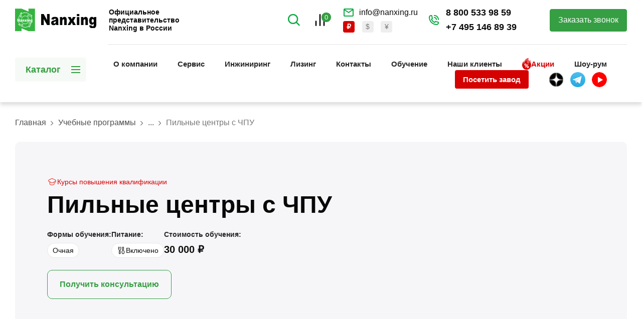

--- FILE ---
content_type: text/html; charset=windows-1251
request_url: https://nanxing.ru/education_programs/mebelnoe-proizvodstvo/pilnye-tsentry-s-chpu/
body_size: 33018
content:
<!DOCTYPE html><html lang="ru"><head><meta name="viewport" content="width=device-width, initial-scale=1.0"><meta charset="UTF-8"><title>Учебные курсы</title><meta http-equiv="Content-Type" content="text/html; charset=windows-1251" /><meta name="description" content="Nanxing - Учебные курсы" /><link href="/bitrix/js/ui/design-tokens/dist/ui.design-tokens.css?167689142124720" type="text/css"  rel="stylesheet" /><link href="/bitrix/js/ui/fonts/opensans/ui.font.opensans.css?16768913992555" type="text/css"  rel="stylesheet" /><link href="/bitrix/js/main/popup/dist/main.popup.bundle.css?168781572829861" type="text/css"  rel="stylesheet" /><link href="/bitrix/templates/tsv_corp/css/vendor/nice-select2.css?17135232183493" type="text/css"  rel="stylesheet" /><link href="/bitrix/templates/tsv_corp/css/vendor/datepicker.min.css?17134485865103" type="text/css"  rel="stylesheet" /><link href="/education_programs/styles.css?172200420364830" type="text/css"  rel="stylesheet" /><link href="/bitrix/templates/tsv_corp/css/table-scrolling.css?16887186971324" type="text/css"  data-template-style="true"  rel="stylesheet" /><link href="/bitrix/templates/tsv_corp/css/vendor/swiper-bundle.min.css?168871872115562" type="text/css"  data-template-style="true"  rel="stylesheet" /><link href="/bitrix/templates/tsv_corp/css/vendor/PhoneMask.css?16887186971292" type="text/css"  data-template-style="true"  rel="stylesheet" /><link href="/bitrix/templates/tsv_corp/css/main.css?1761132902287486" type="text/css"  data-template-style="true"  rel="stylesheet" /><link href="/bitrix/templates/tsv_corp/css/newStyles.css?1766054103724267" type="text/css"  data-template-style="true"  rel="stylesheet" /><link href="/bitrix/templates/tsv_corp/css/fancybox.css?171343710624898" type="text/css"  data-template-style="true"  rel="stylesheet" /><link href="/bitrix/templates/.default/ajax/ajax.css?1520321056448" type="text/css"  data-template-style="true"  rel="stylesheet" /><link href="/bitrix/templates/tsv_corp/components/bitrix/breadcrumb/ms-breadcrumbs/style.css?17134319878911" type="text/css"  data-template-style="true"  rel="stylesheet" /><link href="/bitrix/templates/tsv_corp/styles.css?1743066902417" type="text/css"  data-template-style="true"  rel="stylesheet" /><link href="/bitrix/templates/tsv_corp/template_styles.css?17634765057696" type="text/css"  data-template-style="true"  rel="stylesheet" /><link href="/bitrix/templates/tsv_corp/css/custom.css?173158561310123" type="text/css"  data-template-style="true"  rel="stylesheet" /><link href="/bitrix/templates/tsv_corp/themes/1/colors.css?17186976109225" type="text/css"  data-template-style="true"  rel="stylesheet" /><script type="text/javascript">if(!window.BX)window.BX={};if(!window.BX.message)window.BX.message=function(mess){if(typeof mess==='object'){for(let i in mess) {BX.message[i]=mess[i];} return true;}};</script><script type="text/javascript">(window.BX||top.BX).message({'JS_CORE_LOADING':'Загрузка...','JS_CORE_NO_DATA':'- Нет данных -','JS_CORE_WINDOW_CLOSE':'Закрыть','JS_CORE_WINDOW_EXPAND':'Развернуть','JS_CORE_WINDOW_NARROW':'Свернуть в окно','JS_CORE_WINDOW_SAVE':'Сохранить','JS_CORE_WINDOW_CANCEL':'Отменить','JS_CORE_WINDOW_CONTINUE':'Продолжить','JS_CORE_H':'ч','JS_CORE_M':'м','JS_CORE_S':'с','JSADM_AI_HIDE_EXTRA':'Скрыть лишние','JSADM_AI_ALL_NOTIF':'Показать все','JSADM_AUTH_REQ':'Требуется авторизация!','JS_CORE_WINDOW_AUTH':'Войти','JS_CORE_IMAGE_FULL':'Полный размер'});</script><script type="text/javascript" src="/bitrix/js/main/core/core.js?1687815731486439"></script><script>BX.setJSList(['/bitrix/js/main/core/core_ajax.js','/bitrix/js/main/core/core_promise.js','/bitrix/js/main/polyfill/promise/js/promise.js','/bitrix/js/main/loadext/loadext.js','/bitrix/js/main/loadext/extension.js','/bitrix/js/main/polyfill/promise/js/promise.js','/bitrix/js/main/polyfill/find/js/find.js','/bitrix/js/main/polyfill/includes/js/includes.js','/bitrix/js/main/polyfill/matches/js/matches.js','/bitrix/js/ui/polyfill/closest/js/closest.js','/bitrix/js/main/polyfill/fill/main.polyfill.fill.js','/bitrix/js/main/polyfill/find/js/find.js','/bitrix/js/main/polyfill/matches/js/matches.js','/bitrix/js/main/polyfill/core/dist/polyfill.bundle.js','/bitrix/js/main/core/core.js','/bitrix/js/main/polyfill/intersectionobserver/js/intersectionobserver.js','/bitrix/js/main/lazyload/dist/lazyload.bundle.js','/bitrix/js/main/polyfill/core/dist/polyfill.bundle.js','/bitrix/js/main/parambag/dist/parambag.bundle.js']);
</script><script type="text/javascript">(window.BX||top.BX).message({'LANGUAGE_ID':'ru','FORMAT_DATE':'DD.MM.YYYY','FORMAT_DATETIME':'DD.MM.YYYY HH:MI:SS','COOKIE_PREFIX':'BITRIX_SM','SERVER_TZ_OFFSET':'10800','UTF_MODE':'N','SITE_ID':'s1','SITE_DIR':'/','USER_ID':'','SERVER_TIME':'1769227939','USER_TZ_OFFSET':'0','USER_TZ_AUTO':'Y','bitrix_sessid':'29f84a9822f1d4bb1a743170ac0430fb'});</script><script type="text/javascript" src="/bitrix/js/ui/dexie/dist/dexie3.bundle.js?1676891402188902"></script><script type="text/javascript" src="/bitrix/js/main/core/core_ls.js?152032105610430"></script><script type="text/javascript" src="/bitrix/js/main/core/core_fx.js?166144174116888"></script><script type="text/javascript" src="/bitrix/js/main/core/core_frame_cache.js?168781573117037"></script><script type="text/javascript" src="/bitrix/js/main/popup/dist/main.popup.bundle.js?1687815719117166"></script><script type="text/javascript" src="/bitrix/js/main/ajax.js?152032105635509"></script><script>BX.message({'JS_REQUIRED':'Заполните это поле!','JS_FORMAT':'Неверный формат!','JS_FILE_EXT':'Недопустимое расширение файла!','JS_PASSWORD_COPY':'Пароли не совпадают!','JS_PASSWORD_LENGTH':'Минимум 6 символов!','JS_ERROR':'Неверно заполнено поле!','JS_FILE_SIZE':'Максимальный размер 5мб!','JS_FILE_BUTTON_NAME':'Выберите файл','JS_FILE_DEFAULT':'Файл не найден','JS_DATE':'Некорректная дата!','S_CALLBACK':'Заказать звонок','ERROR_INCLUDE_MODULE_TCORP_TITLE':'Ошибка подключения модуля &laquo;TSV: Корпоративный сайт компании&raquo;','ERROR_INCLUDE_MODULE_TCORP_TEXT':'Ошибка подключения модуля &laquo;TSV: Корпоративный сайт компании&raquo;.<br />Пожалуйста установите модуль и повторите попытку','S_SERVICES':'Наши услуги','S_SERVICES_SHORT':'Услуги','S_TO_ALL_SERVICES':'Все услуги','S_CATALOG':'Каталог товаров','S_CATALOG_SHORT':'Каталог','S_TO_ALL_CATALOG':'Весь каталог','S_CATALOG_FAVORITES':'Наши товары','S_CATALOG_FAVORITES_SHORT':'Товары','S_NEWS':'Новости','S_TO_ALL_NEWS':'Все новости','S_COMPANY':'О компании','S_OTHER':'Прочее','S_CONTENT':'Контент'})</script><link rel="icon" href="/favicon.ico" type="image/x-icon"><link rel="icon" href="/favicon.svg"  type="image/svg+xml"><link rel="apple-touch-icon" href="touch-icon-iphone.png"><link rel="apple-touch-icon" sizes="76x76" href="/apple-touch-icon-76x76.png"><link rel="apple-touch-icon" sizes="120x120" href="/apple-touch-icon-120x120.png"><link rel="apple-touch-icon" sizes="152x152" href="/touch-icon-ipad.png"><link rel="apple-touch-icon" sizes="180x180" href="/touch-icon-iphone-retina.png"><link rel="manifest" href="/manifest.json"><style>.maxwidth-banner{max-width: auto;}</style><script type="text/javascript" src="/bitrix/templates/tsv_corp/js/jquery-1.8.3.min.js?168871869793636"></script><script type="text/javascript" src="/bitrix/templates/tsv_corp/js/jquery.actual.min.js?1688718697941"></script><script type="text/javascript" src="/bitrix/templates/tsv_corp/js/jquery.fancybox.js?168871869729718"></script><script type="text/javascript" src="/bitrix/templates/tsv_corp/js/blink.js?1688718697244"></script><script type="text/javascript" src="/bitrix/templates/tsv_corp/vendor/jquery.easing.js?16887186973598"></script><script type="text/javascript" src="/bitrix/templates/tsv_corp/vendor/jquery.appear.js?16887186971549"></script><script type="text/javascript" src="/bitrix/templates/tsv_corp/vendor/jquery.cookie.js?16887186971500"></script><script type="text/javascript" src="/bitrix/templates/tsv_corp/vendor/bootstrap.js?168871869727908"></script><script type="text/javascript" src="/bitrix/templates/tsv_corp/vendor/flexslider/jquery.flexslider-min.js?168871869721817"></script><script type="text/javascript" src="/bitrix/templates/tsv_corp/vendor/jquery.validate.min.js?168871869722254"></script><script type="text/javascript" src="/bitrix/templates/tsv_corp/js/jquery.uniform.min.js?16887186978308"></script><script type="text/javascript" src="/bitrix/templates/tsv_corp/js/jqModal.js?16887186973056"></script><script type="text/javascript" src="/bitrix/templates/tsv_corp/js/jquery.inputmask.bundle.min.js?168871869763835"></script><script type="text/javascript" src="/bitrix/templates/tsv_corp/js/vendor/PhoneMask.jquery.js?171352321879543"></script><script type="text/javascript" src="/bitrix/templates/tsv_corp/js/detectmobilebrowser.js?16887186972203"></script><script type="text/javascript" src="/bitrix/templates/tsv_corp/js/general.js?172200000258038"></script><script type="text/javascript" src="/bitrix/templates/tsv_corp/js/jquery-ui.min.js?1688718697240422"></script><script type="text/javascript" src="/bitrix/templates/tsv_corp/js/jquery.menu-aim.js?16887186972769"></script><script type="text/javascript" src="/bitrix/templates/tsv_corp/js/glide.min.js?168871869717121"></script><script type="text/javascript" src="/bitrix/templates/tsv_corp/js/jquery.flexslider-min.js?168871869722343"></script><script type="text/javascript" src="/bitrix/templates/tsv_corp/js/jquery.magnific-popup.min.js?168871869720216"></script><script type="text/javascript" src="/bitrix/templates/tsv_corp/js/jquery.autocolumnlist.min.js?1688718697446"></script><script type="text/javascript" src="/bitrix/templates/tsv_corp/js/jquery.table-scrolling.js?16887186978558"></script><script type="text/javascript" src="/bitrix/templates/tsv_corp/js/lazyload.min.js?16887186972012"></script><script type="text/javascript" src="/bitrix/templates/tsv_corp/js/vendor/swiper-bundle.min.js?1688718697135912"></script><script type="text/javascript" src="/bitrix/templates/tsv_corp/js/fancybox.umd.js?1713437106142278"></script><script type="text/javascript" src="/bitrix/templates/tsv_corp/js/main.js?174852780223670"></script><script type="text/javascript" src="/bitrix/templates/tsv_corp/js/newScripts.js?174791790352603"></script><script type="text/javascript" src="/bitrix/templates/tsv_corp/js/user_search_behavior.js?16887186971478"></script><script type="text/javascript" src="/local/components/custom/search.autocomplete/templates/.default/script.js?17368656081675"></script><script type="text/javascript" src="/bitrix/templates/tsv_corp/js/vendor/nice-select2.js?17135232189413"></script><script type="text/javascript" src="/bitrix/templates/tsv_corp/js/vendor/datepicker-full.min.js?171344858635817"></script><script type="text/javascript" src="/bitrix/templates/tsv_corp/components/bitrix/news/education/bitrix/news.list/.default/script.js?172778731328510"></script><script type="text/javascript">var _ba = _ba || []; _ba.push(["aid", "7960a3456052160586de8ab3349a8767"]); _ba.push(["host", "nanxing.ru"]); (function() {var ba = document.createElement("script"); ba.type = "text/javascript"; ba.async = true;ba.src = (document.location.protocol == "https:" ? "https://" : "http://") + "bitrix.info/ba.js";var s = document.getElementsByTagName("script")[0];s.parentNode.insertBefore(ba, s);})();</script><script type="text/javascript">!function(){var t=document.createElement("script");t.type="text/javascript",t.async=!0,t.src='https://vk.com/js/api/openapi.js?169',t.onload=function(){VK.Retargeting.Init("VK-RTRG-1533132-8kFWy"),VK.Retargeting.Hit()},document.head.appendChild(t)}();</script><noscript><img src="https://vk.com/rtrg?p=VK-RTRG-1533132-8kFWy" style="position:fixed; left:-999px;" alt=""/></noscript><script>
            var fbPixelAction = function(action, params = {}) {
                console.info('DEBUG fbPixelAction',action, params);
            }
            var fbq = function (send, event, eventType, eventName) {
                console.info('DEBUG fbq',send, event, eventType, eventName);
            }
        </script><!-- Google Tag Manager --><script>(function(w,d,s,l,i){w[l]=w[l]||[];w[l].push({'gtm.start':
                    new Date().getTime(),event:'gtm.js'});var f=d.getElementsByTagName(s)[0],
                j=d.createElement(s),dl=l!='dataLayer'?'&l='+l:'';j.async=true;j.src=
                'https://www.googletagmanager.com/gtm.js?id='+i+dl;f.parentNode.insertBefore(j,f);
            })(window,document,'script','dataLayer','GTM-KKGGFF2C');</script><!-- End Google Tag Manager --></head><body class="medium_"><!-- Google Tag Manager (noscript) --><noscript><iframe src="https://www.googletagmanager.com/ns.html?id=GTM-KKGGFF2C";
                  height="0" width="0" style="display:none;visibility:hidden"></iframe></noscript><!-- End Google Tag Manager (noscript) --><svg style="display: none;"><symbol id="_svg__arrow_tableRight" fill="currentColor"
            viewBox="0 0 256 512"
            style="image-rendering: optimizeQuality;shape-rendering:geometricPrecision;text-rendering:geometricPrecision"><path d="M224.3 273l-136 136c-9.4 9.4-24.6 9.4-33.9 0l-22.6-22.6c-9.4-9.4-9.4-24.6 0-33.9l96.4-96.4-96.4-96.4c-9.4-9.4-9.4-24.6 0-33.9L54.3 103c9.4-9.4 24.6-9.4 33.9 0l136 136c9.5 9.4 9.5 24.6.1 34z"></path></symbol><symbol id="_svg__arrow_tableLeft" fill="currentColor" viewBox="0 0 256 512"
            style="image-rendering: optimizeQuality;shape-rendering:geometricPrecision;text-rendering:geometricPrecision"><path d="M31.7 239l136-136c9.4-9.4 24.6-9.4 33.9 0l22.6 22.6c9.4 9.4 9.4 24.6 0 33.9L127.9 256l96.4 96.4c9.4 9.4 9.4 24.6 0 33.9L201.7 409c-9.4 9.4-24.6 9.4-33.9 0l-136-136c-9.5-9.4-9.5-24.6-.1-34z"></path></symbol><symbol id="cross" fill="currentColor" viewBox="0 0 437 361"
            style="image-rendering: optimizeQuality;shape-rendering:geometricPrecision;text-rendering:geometricPrecision"><path d="M87.9,74.4c-24-24,12.5-60.5,36.5-36.5l94.8,94.8l94.8-94.8c24-24,60.5,12.5,36.5,36.5l-94.8,94.8l94.8,94.8 c24,24-12.5,60.5-36.5,36.5l-94.8-94.8l-94.8,94.8c-24,24-60.5-12.5-36.5-36.5l94.8-94.8L87.9,74.4L87.9,74.4z"></path></symbol><symbol id="phone" fill="currentColor" viewBox="0 0 25 26"
            style="image-rendering: optimizeQuality;shape-rendering:geometricPrecision;text-rendering:geometricPrecision"><path d="M19.2,24.3c-4.5,0-9.1-2.1-12.6-5.6l-0.1-0.1l0,0c-3.7-3.7-5.7-8.4-5.6-13l0-0.3L1.1,5c0.3-0.4,0.6-0.8,1-1.1 c1.2-1.2,2.6-2.1,4.2-2.8C6.5,1.1,6.7,1,7,1C7.5,1,8.7,1.3,9,2.2c0.5,1.5,1.2,3.5,1.7,5.4c0.1,0.5,0,1.8-0.7,2.3L8.3,11 c0,0,0,0.3,0.2,0.6c0.7,0.9,1.5,1.9,2.4,2.8c0.9,0.9,1.8,1.7,2.7,2.3c0.2,0.1,0.4,0.2,0.6,0.2l0.6-0.9l0.6-0.9 c0.5-0.8,1.7-0.8,1.9-0.8c0.1,0,0.3,0,0.4,0c2.3,0.5,3.7,1,5.5,1.8c0.8,0.4,1.3,1.8,0.9,2.7c-0.6,1.6-1.5,3-2.8,4.2 c-0.3,0.3-0.7,0.7-1.1,1l-0.3,0.2L19.2,24.3L19.2,24.3z M2.9,6c0,3.9,1.9,8,5,11.2L8,17.3c3.2,3.2,7.2,5,11.1,5 c0.2-0.2,0.5-0.4,0.7-0.6c1-1,1.8-2.2,2.3-3.5c0,0-0.1-0.1-0.1-0.2c-1.5-0.7-2.8-1.1-4.9-1.6c-0.1,0-0.2,0-0.2,0l-1,1.6 c-0.6,1-2.3,1.2-3.5,0.3c-1-0.7-2-1.6-3-2.5c-1-1-1.8-2-2.6-3c-0.5-0.7-0.7-1.5-0.5-2.2c0.1-0.6,0.4-1,0.9-1.3l1.6-1 c0-0.1,0-0.2,0-0.3C8.4,6.3,7.8,4.5,7.2,3.1C7.1,3.1,7,3,7,3C5.7,3.5,4.5,4.3,3.5,5.3C3.3,5.5,3.1,5.7,2.9,6L2.9,6z"></path></symbol></svg><!-- Yandex.Metrika counter --><script type="text/javascript">
        var yaMetrikaId = 67087822;
        (function(m,e,t,r,i,k,a){m[i]=m[i]||function(){(m[i].a=m[i].a||[]).push(arguments)};
            m[i].l=1*new Date();
            for (var j = 0; j < document.scripts.length; j++) {if (document.scripts[j].src === r) { return; }}
            k=e.createElement(t),a=e.getElementsByTagName(t)[0],k.async=1,k.src=r,a.parentNode.insertBefore(k,a)})
        (window, document, "script", "https://mc.yandex.ru/metrika/tag.js", "ym");

        ym(67087822, "init", {
            clickmap: true,
            trackLinks: true,
            accurateTrackBounce: true,
            webvisor: true,
            trackHash:true,
            ecommerce:"dataLayer",
            triggerEvent: true
        });
    </script><noscript><div><img src="https://mc.yandex.ru/watch/67087822"
                  style="position:absolute; left:-9999px;" alt=""/></div></noscript>    <!-- /Yandex.Metrika counter --><script>
        window.dataLayer = window.dataLayer || [];

        function gtag() {
            dataLayer.push(arguments);
        }

        gtag('js', new Date());
            </script><script>
    var goalEvent = function(goal) {
        try {

            if(goal.gtag && typeof gtag !== 'undefined'){
                gtag('event', goal.gtag[0], goal.gtag[1]);
            }

            if(goal.ga && typeof ga !== 'undefined'){
                ga((goal.gtag[0]||'send'), (goal.gtag[1]||'event'), goal.gtag[2], (goal.gtag[3]||'Press'));
            }

                        if(goal.ym && typeof ym !== 'undefined'){
                ym(67087822, goal.ym[0],goal.ym[1]);
            }
            
            if(goal.vk && typeof VK === "object"){
                VK.Goal(goal.vk['0']);
            }

                        if(goal.ym){
                switch (goal.ym[1]) {
                    case 'all_lead':
                        if(typeof customGoal !== 'undefined'){
                            customGoal(goal.ym[1]);
                            _tmr.push({ type: 'reachGoal', id: "3251676", goal: goal.ym[1]});
                        }
                        break;
                    case 'involve_all_lead':
                    case 'involve_90s_75scroll':
                        _tmr.push({ type: 'reachGoal', id: "3251676", goal: goal.ym[1]});
                        break;
                }

            }


            console.log('SEND GOAL '+goal.ym[1], goal );
        } catch (e) {
            console.warn(e);
        }
        return true;
    }

    var customGoal = function(action, callback){

        fetch('/ajax/?ACTION='+action)
            .then(
                function(response) {
                    if (response.status !== 200) {
                        console.log('Looks like there was a problem. Status Code: ' +
                            response.status);
                        return;
                    }

                    // Examine the text in the response
                    response.json().then(function(data) {
                        if(data?.data?.goals?.length){
                            for(let action of data.data.goals) {
                                console.log('customGoal ->> goalEvent',{ym:['reachGoal',action]});
                                goalEvent({ym:['reachGoal',action]});
                            }
                        }

                        if (typeof callback === 'function') {
                            callback(data);
                        }
                    });
                }
            )
            .catch(function(err) {
                console.log('Fetch Error :-S', err);
            });
    }
</script><script type="text/javascript">!function(){
            const vkPriceId = 319226;
            var t=document.createElement("script");
            t.type="text/javascript";
            t.async=!0;
            t.src='https://vk.com/js/api/openapi.js?169';
            t.onload=function(){
                VK.Retargeting.Init("VK-RTRG-1455579-4FK6X");
                VK.Retargeting.Hit();
                if (location.pathname === "/") {
                    VK.Retargeting.ProductEvent(vkPriceId, "view_home");
                }
            }
            document.head.appendChild(t)}();
    </script><!-- Rating Mail.ru counter --><script type="text/javascript">
        var _tmr = window._tmr || (window._tmr = []);
        _tmr.push({id: "3251676", type: "pageView", start: (new Date()).getTime(), pid: "USER_ID"});
        (function (d, w, id) {
            if (d.getElementById(id)) return;
            var ts = d.createElement("script"); ts.type = "text/javascript"; ts.async = true; ts.id = id;
            ts.src = "https://top-fwz1.mail.ru/js/code.js";
            var f = function () {var s = d.getElementsByTagName("script")[0]; s.parentNode.insertBefore(ts, s);};
            if (w.opera == "[object Opera]") { d.addEventListener("DOMContentLoaded", f, false); } else { f(); }
        })(document, window, "topmailru-code");
    </script><!-- //Rating Mail.ru counter --><script type='text/javascript'>
		var arTcorpOptions = ({
			'SITE_DIR' : '/',
			'SITE_ID' : 's1',
			'SITE_TEMPLATE_PATH' : '/bitrix/templates/tsv_corp',
			'THEME' : ({
				'THEME_SWITCHER' : '',
				'BASE_COLOR' : '1',
				'BASE_COLOR_CUSTOM' : '',
				'TOP_MENU' : '',
				'TOP_MENU_FIXED' : '',
				'COLORED_LOGO' : '',
				'SIDE_MENU' : '',
				'SCROLLTOTOP_TYPE' : '',
				'SCROLLTOTOP_POSITION' : '',
				'USE_CAPTCHA_FORM' : 'N',
				'PHONE_MASK' : '',
				'VALIDATE_PHONE_MASK' : '',
				'DATE_MASK' : 'd.m.y',
				'DATE_PLACEHOLDER' : 'ДД.ММ.ГГГГ',
				'VALIDATE_DATE_MASK' : '^[0-9]{1,2}\.[0-9]{1,2}\.[0-9]{4}$',
				'VALIDATE_FILE_EXT' : 'png|jpg|jpeg|gif|doc|docx|xls|xlsx|txt|pdf|odt|rtf',
				'SOCIAL_VK' : '',
				'SOCIAL_FACEBOOK' : '',
				'SOCIAL_TWITTER' : '',
				'SOCIAL_YOUTUBE' : '',
				'SOCIAL_ODNOKLASSNIKI' : '',
				'SOCIAL_GOOGLEPLUS' : '',
				'BANNER_WIDTH' : '',
				'TEASERS_INDEX' : 'N',
				'CATALOG_INDEX' : 'Y',
				'CATALOG_FAVORITES_INDEX' : '',
				'BIGBANNER_ANIMATIONTYPE' : '',
				'BIGBANNER_SLIDESSHOWSPEED' : '',
				'BIGBANNER_ANIMATIONSPEED' : '',
				'PARTNERSBANNER_SLIDESSHOWSPEED' : '',
				'PARTNERSBANNER_ANIMATIONSPEED' : '',
			})
		});
		</script><noscript><img src="https://vk.com/rtrg?p=VK-RTRG-1455579-4FK6X" style="position:fixed; left:-999px;" alt=""/></noscript><noscript><div><img src="https://top-fwz1.mail.ru/counter?id=3251676;js=na" style="border:0;position:absolute;left:-9999px;" alt="Top.Mail.Ru" /></div></noscript><!--Разметка отсюда--><div class="page"><!-- HEADER --><header class="m-header "><hr class="m-header__hr"><div class="m-header__line m-header__line_1"><div class="m-container"><a class="m-header__logo" href="/"><img src="/logo_svg1.svg" alt="Nanxing" title="Оборудование для мебельного производства NANXING" alt="Nanxing"><span><img src="/logo_text.svg" alt=""></span></a>                <div class="m-header__contacts  "><div class="m-header__search m-header-search" id="headerSearch"><button class="m-header-search__button m-header-search__button_small" id="headerSearchButton" type="button"><span>Поиск <br>по сайту</span></button><div class="m-header-search__popup"><button class="m-header-search__popup-close" id="headerSearchPopupClose" type="button">Закрыть</button><form action="/search/" id="searchForm" autocomplete="off"><input
                   type="text"
                   name="q"
                   placeholder="Поиск"
                   class="small_block js-user-search-behavior-input js-header-search-input"
                   value=""
                   data-url="/ajax/search.php"
                   data-action="autocompleteResults"/><input type="submit" value=""/><div class="m-header-search__dropdown js-search-results"></div></form></div><form action="/search/" class="m-header__search-container" autocomplete="off"><input
               type="text"
               name="q"
               placeholder="Поиск по сайту..."
               class="small_block js-user-search-behavior-input js-header-search-input"
               value=""
               data-url="/ajax/search.php"
               data-action="autocompleteResults"/><input type="submit" value=""/><div class="m-header-search__dropdown js-search-results"></div></form></div><div class="m-header__currencies"><a href="/education_programs/mebelnoe-proizvodstvo/pilnye-tsentry-s-chpu/?currency=rub"
                           class="active">&#8381;</a><a href="/education_programs/mebelnoe-proizvodstvo/pilnye-tsentry-s-chpu/?currency=usd"
                           class="">$</a><a href="/education_programs/mebelnoe-proizvodstvo/pilnye-tsentry-s-chpu/?currency=cny"
                           class="">&yen;</a></div><div class="m-header__contacts-block m-header__contacts-block_compare "><a href="/compare/" class="js-compare-link-count compare-link" ><stan class="js-count compare-link__count">0</stan></a></div><div class="m-header__contact"><div class="m-header__contacts-block m-header__contacts-block_mail"><a onclick="ym(67087822,'reachGoal','post')" href="mailto:info@nanxing.ru" class="copymail">info@nanxing.ru</a></div><div class="m-header__contacts-block m-header__contacts-block_time">Пн-Пт
                            <br>с 09 до 18 <span>(по Мск)</span></div><div class="m-header__currencies m-header__currencies_contacts"><a href="/education_programs/mebelnoe-proizvodstvo/pilnye-tsentry-s-chpu/?currency=rub"
                               class="active">&#8381;</a><a href="/education_programs/mebelnoe-proizvodstvo/pilnye-tsentry-s-chpu/?currency=usd"
                               class="">$</a><a href="/education_programs/mebelnoe-proizvodstvo/pilnye-tsentry-s-chpu/?currency=cny"
                               class="">&yen;</a></div></div><div class="m-header__contacts-block m-header__contacts-block_phone copyphone"><a href="tel:88005339859">8 800 533 98 59</a><span>|</span><a href="tel:+74951468939">+7 495 146 89 39</a></div><div class="m-header__contacts-block m-header__contacts-block_description">
                        Официальное представительство Nanxing в
                        России

                    </div></div><div class="m-header__compare m-header__contacts-block_compare "><a href="/compare/" class="js-compare-link-count compare-link" ><stan class="js-count compare-link__count">0</stan></a></div><a class="m-header__callback m-btn m-btn_main"
                   href="javascript:void(0);" data-event="jqm" data-param-id="8" data-param-odinscode="000000475"                   data-name="callback"><span onclick="gtag('event', 'click', {'event_category': 'Callback', 'event_action': 'Press'});ym(67087822,'reachGoal','callback');ct('iv7bqnpi', 'goal', 'callback');">Заказать звонок</span></a><button class="m-header__burger" id="headerBurger" type="button"><span></span><span></span><span></span></button></div><span class="m-header__title_mobile">Официальное представительство Nanxing в России</span></div><div class="m-header__line m-header__line_2 " id="m-headerMobile"><div class="m-container  m-container__hr"><hr></div><div class="m-container"><div class="m-header__currencies m-header__currencies_mobile"><a href="/education_programs/mebelnoe-proizvodstvo/pilnye-tsentry-s-chpu/?currency=rub"
                       class="active">&#8381;</a><a href="/education_programs/mebelnoe-proizvodstvo/pilnye-tsentry-s-chpu/?currency=usd"
                       class="">$</a><a href="/education_programs/mebelnoe-proizvodstvo/pilnye-tsentry-s-chpu/?currency=cny"
                       class="">&yen;</a></div><div class="m-header__mobile-menu-header mobile-menu-header"><span>Меню сайта</span><button class="button-zero mobile-menu-header__button js-mobile-menu-header"><svg width="20" height="20" viewBox="0 0 20 20" fill="none" xmlns="http://www.w3.org/2000/svg"><circle cx="8.23333" cy="8.23333" r="7.73333" stroke="white"/><path d="M13.9336 13.9336L19.0003 19.0003" stroke="white" stroke-linecap="round" stroke-linejoin="round"/></svg></button><div class="mobile-menu-header__search-form-wrapper"><form action="/search/" class="mobile-menu-header__search-form" autocomplete="off"><input
                                    class="mobile-menu-header__input"
                                    type="text"
                                    placeholder="Введите запрос..."
                                    value=""
                                    data-url="/ajax/search.php"
                                    data-action="autocompleteResults"
                                    name="q"
                            ><button class="button-zero mobile-menu-header__search-button" type="submit"><svg width="20" height="20" viewBox="0 0 20 20" fill="none" xmlns="http://www.w3.org/2000/svg"><circle cx="8.23333" cy="8.23333" r="7.73333" stroke="white"/><path d="M13.9336 13.9336L19.0003 19.0003" stroke="white" stroke-linecap="round" stroke-linejoin="round"/></svg></button></form></div><script>
    document.addEventListener("DOMContentLoaded", function(event) {
        document.querySelector('.js-mobile-menu-header').addEventListener('click',function(){
            document.querySelector('.mobile-menu-header__search-form-wrapper').classList.add('mobile-menu-header__search-form-wrapper_visible')
        })
    });
</script></div><div class="m-header__catalog header-catalog header-catalog-popup__container js-m-header-catalog__link"><a class="m-header-catalog__link " href="/catalog/">Каталог</a><div class="header-catalog-popup js-header-catalog-popup"><div class="header-catalog-popup__section"><a href="/catalog/pilnye-tsentry-s-chpu/" class="header-catalog-popup__header"><div class="header-catalog-popup__image"><img src="/upload/iblock/46d/80po05fka4ltn13vkjsfi6fm7pgr1e9v.PNG" alt="Пильные центры с ЧПУ"></div><span class="header-catalog-popup__title"> Пильные центры с ЧПУ </span></a><ul class="header-catalog-popup__list "><li class="header-catalog-popup__list-item"><a class="header-catalog-popup__link"
                                   href="/catalog/pilnye-tsentry-s-chpu/pilnye-tsentry-s-peredney-zagruzkoy/">С передней загрузкой</a></li><li class="header-catalog-popup__list-item"><a class="header-catalog-popup__link"
                                   href="/catalog/pilnye-tsentry-s-chpu/pilnye-tsentry-s-zadney-zagruzkoy-/">С задней загрузкой</a></li><li class="header-catalog-popup__list-item"><a class="header-catalog-popup__link"
                                   href="/catalog/pilnye-tsentry-s-chpu/uglovye-pilnye-tsentry/">Угловые</a></li></ul></div><div class="header-catalog-popup__section"><a href="/catalog/kromkooblitsovochnye-stanki/" class="header-catalog-popup__header"><div class="header-catalog-popup__image"><img src="/upload/iblock/9db/6e4n9cxd991zw0agzyo7xa0xds85jljh.png" alt="Кромкооблицовочные станки"></div><span class="header-catalog-popup__title"> Кромкооблицовочные станки </span></a><ul class="header-catalog-popup__list js-header-catalog-popup__header"><li class="header-catalog-popup__list-item"><a class="header-catalog-popup__link"
                                   href="/catalog/kromkooblitsovochnye-stanki/avtomaticheskie-kromkooblitsovochnye-stanki/">Автоматические</a></li><li class="header-catalog-popup__list-item"><a class="header-catalog-popup__link"
                                   href="/catalog/kromkooblitsovochnye-stanki/vysokoskorostnye-kromkooblitsovochnye-stanki-na-remne/">Высокоскоростные на ремне</a></li><li class="header-catalog-popup__list-item"><a class="header-catalog-popup__link"
                                   href="/catalog/kromkooblitsovochnye-stanki/kromkooblitsovochnye-stanki-dlya-uzkikh-detaley/">Для узких деталей</a></li><li class="header-catalog-popup__list-item"><a class="header-catalog-popup__link"
                                   href="/catalog/kromkooblitsovochnye-stanki/stanki-dlya-softforminga-i-naklonnoy-kromki/">Для софтформинга и наклонной кромки</a></li><li class="header-catalog-popup__list-item"><a class="header-catalog-popup__link"
                                   href="/catalog/kromkooblitsovochnye-stanki/dvukhstoronnie-kromkooblitsovochnye-stanki/">Двухсторонние</a></li><li class="header-catalog-popup__list-item"><a class="header-catalog-popup__link"
                                   href="/catalog/kromkooblitsovochnye-stanki/lazernye/">Лазерные</a></li><li class="header-catalog-popup__list-item"><a class="header-catalog-popup__link"
                                   href="/catalog/kromkooblitsovochnye-stanki/avtomaticheskie-s-servoperenastroykoy/">Автоматические с сервоперенастройкой</a></li><li class="header-catalog-popup__list-item"><a class="header-catalog-popup__link"
                                   href="/catalog/kromkooblitsovochnye-stanki/s-ruchnoy-podachey/">С ручной подачей</a></li></ul></div><div class="header-catalog-popup__section"><a href="/catalog/sverlilno-prisadochnye-stanki/" class="header-catalog-popup__header"><div class="header-catalog-popup__image"><img src="/upload/iblock/1aa/n3ke571x2e43joxy0a2ydx1vqygo04cv.png" alt="Сверлильно-присадочные станки"></div><span class="header-catalog-popup__title"> Сверлильно-присадочные станки </span></a><ul class="header-catalog-popup__list js-header-catalog-popup__header"><li class="header-catalog-popup__list-item"><a class="header-catalog-popup__link"
                                   href="/catalog/sverlilno-prisadochnye-stanki/sverlilno-prisadochnye-stanki-s-chpu/">С ЧПУ</a></li><li class="header-catalog-popup__list-item"><a class="header-catalog-popup__link"
                                   href="/catalog/sverlilno-prisadochnye-stanki/klassicheskie-mnogotraversnye-stanki/">Классические многотраверсные</a></li><li class="header-catalog-popup__list-item"><a class="header-catalog-popup__link"
                                   href="/catalog/sverlilno-prisadochnye-stanki/avtomaticheskie-sverlilnye-linii/">Автоматизированные линии с ЧПУ</a></li><li class="header-catalog-popup__list-item"><a class="header-catalog-popup__link"
                                   href="/catalog/sverlilno-prisadochnye-stanki/avtomaticheskie-mnogotraversnye-stanki/">Автоматические многотраверсные</a></li></ul></div><div class="header-catalog-popup__section"><a href="/catalog/avtomatizatsiya-i-mekhanizatsiya/" class="header-catalog-popup__header"><div class="header-catalog-popup__image"><img src="/upload/iblock/0ec/4asaz1esto3yvc4sigbjnk2mbcc9g2sr.png" alt="Автоматизация и механизация"></div><span class="header-catalog-popup__title"> Автоматизация и механизация </span></a><ul class="header-catalog-popup__list js-header-catalog-popup__header"><li class="header-catalog-popup__list-item"><a class="header-catalog-popup__link"
                                   href="/catalog/avtomatizatsiya-i-mekhanizatsiya/mezhstanochnaya-mekhanizatsiya/">Межстаночная механизация</a></li><li class="header-catalog-popup__list-item"><a class="header-catalog-popup__link"
                                   href="/catalog/avtomatizatsiya-i-mekhanizatsiya/gidravlicheskie-stoly/">Гидравлические столы</a></li><li class="header-catalog-popup__list-item"><a class="header-catalog-popup__link"
                                   href="/catalog/avtomatizatsiya-i-mekhanizatsiya/neprivodnaya-mezhstanochnaya-mekhanizatsiya/">Неприводная межстаночная механизация</a></li><li class="header-catalog-popup__list-item"><a class="header-catalog-popup__link"
                                   href="/catalog/avtomatizatsiya-i-mekhanizatsiya/vakuumnye-sistemy-peremeshcheniya-zagotovok/">Вакуумные системы перемещения заготовок</a></li><li class="header-catalog-popup__list-item"><a class="header-catalog-popup__link"
                                   href="/catalog/avtomatizatsiya-i-mekhanizatsiya/ustroystva-dlya-ochistki-i-obespylivaniya/">Устройства для очистки и обеспыливания</a></li></ul></div><div class="header-catalog-popup__line header-catalog-popup__line_2"><div class="header-catalog-popup-additional-section__section"><a href="/catalog/nesting/"
                       class="header-catalog-popup-additional-section__link"><div class="header-catalog-popup-additional-section__image"><img src="/upload/iblock/11b/4pet9bpx4lo88dvpfxomll3449r6e4yz.png"
                                 alt="Нестинг"></div><span class="header-catalog-popup__title">Нестинг</span></a></div><div class="header-catalog-popup-additional-section__section"><a href="/catalog/obrabatyvayushchie-tsentry-s-chpu/"
                       class="header-catalog-popup-additional-section__link"><div class="header-catalog-popup-additional-section__image"><img src="/upload/iblock/29a/iy2hjpvcen00z8u3c10v9yfzed43eun0.png"
                                 alt="Обрабатывающие центры с ЧПУ"></div><span class="header-catalog-popup__title">Обрабатывающие центры с ЧПУ</span></a></div><div class="header-catalog-popup-additional-section__section"><a href="/catalog/formatno-raskroechnye-stanki/"
                       class="header-catalog-popup-additional-section__link"><div class="header-catalog-popup-additional-section__image"><img src="/upload/iblock/fc3/h1051skq2gk6bdmjbtak4isrcszzdac1.png"
                                 alt="Форматно-раскроечные станки"></div><span class="header-catalog-popup__title">Форматно-раскроечные станки</span></a></div><div class="header-catalog-popup-additional-section__section"><a href="/catalog/sistemy-shtabelirovaniya-i-khraneniya-materiala/"
                       class="header-catalog-popup-additional-section__link"><div class="header-catalog-popup-additional-section__image"><img src="/upload/iblock/57f/ymkwcb67r1upyfs89ychqhsfj88hh1fs.png"
                                 alt="Системы штабелирования и хранения материала"></div><span class="header-catalog-popup__title">Системы штабелирования и хранения материала</span></a></div><div class="header-catalog-popup-additional-section__section"><a href="/catalog/avtomaticheskie-proizvodstvennye-yacheyki/"
                       class="header-catalog-popup-additional-section__link"><div class="header-catalog-popup-additional-section__image"><img src="/upload/iblock/5c6/ow8zm6veodnlhckayo159dktzlubtl35.png"
                                 alt="Автоматические производственные ячейки"></div><span class="header-catalog-popup__title">Автоматические производственные ячейки</span></a></div><div class="header-catalog-popup-additional-section__section"><a href="/catalog/upakovochnoe-oborudovanie-/"
                       class="header-catalog-popup-additional-section__link"><div class="header-catalog-popup-additional-section__image"><img src="/upload/iblock/6dd/if2jrcezeyhm2ui2dz01ffj94dmjab94.png"
                                 alt="Упаковочное оборудование"></div><span class="header-catalog-popup__title">Упаковочное оборудование</span></a></div><div class="header-catalog-popup-additional-section__section"><a href="/catalog/instrument/"
                       class="header-catalog-popup-additional-section__link"><div class="header-catalog-popup-additional-section__image"><img src="/upload/iblock/12e/wvvsz0t8mxzpwoxfb5oliirorfo24s8z.png"
                                 alt="Инструмент"></div><span class="header-catalog-popup__title">Инструмент</span></a></div><div class="header-catalog-popup-additional-section__section"><a href="/spares/"
                       class="header-catalog-popup-additional-section__link"><div class="header-catalog-popup-additional-section__image"><img src="/upload/spares/section_spares.png"
                                 alt="Запчасти"></div><span class="header-catalog-popup__title">Запчасти</span></a></div><div class="header-catalog-popup-additional-section__section"><a href="/spec/" class="header-catalog-popup-additional-section__link"><div class="header-catalog-popup-additional-section__image"><img src="/bitrix/templates/tsv_corp/img/stock.png" alt="Акции"></div><span class="header-catalog-popup__title">Акции</span></a></div></div></div></div><nav class="m-header__menu" itemscope="itemscope" itemtype="http://www.schema.org/SiteNavigationElement"><ul><li class="m-header__menuItem"><a href="/spares/" class="display-mobile"  itemprop="url">Запчасти</a><a href="/company/" itemprop="url">О компании</a><ul><li class="m-header__menuItem"><a href="/company/" itemprop="url">О заводе</a></li><li class="m-header__menuItem"><a href="/news/" itemprop="url">Новости</a></li><li class="m-header__menuItem"><a href="/service/" itemprop="url">Сервис</a></li><li class="m-header__menuItem"><a href="/guarantee/" itemprop="url">Гарантия</a></li><li class="m-header__menuItem"><a href="/education_programs/" itemprop="url">Обучение</a></li><li class="m-header__menuItem"><a href="/vacancy/" itemprop="url">Вакансии</a></li></ul></li><li class="m-header__menuItem"><a href="/service/" rel="nofollow" itemprop="url">Сервис</a></li><li class="m-header__menuItem"><a href="/projects/" itemprop="url">Инжиниринг</a></li><li class="m-header__menuItem"><a href="/lizing/" itemprop="url">Лизинг</a></li><li class="m-header__menuItem"><a href="/contacts/" itemprop="url">Контакты</a></li><li class="m-header__menuItem"><a href="/education_programs/" itemprop="url">Обучение</a></li><li class="m-header__menuItem"><a href="/our_clients/" itemprop="url">Наши клиенты</a></li><li class="m-header__menuItem m-header__menuItem_ml "><a href="/spec/" rel="nofollow" itemprop="url"><svg xmlns="http://www.w3.org/2000/svg" width="18" height="25" viewBox="0 0 18 25" fill="none"><path d="M10.9221 1.11038C11.159 1.04668 11.5416 0.969316 11.7647 0.932911C11.9879 0.896506 12.3978 0.864652 12.6757 0.864652C12.9535 0.860101 13.1903 0.873753 13.2086 0.891955C13.2268 0.914708 13.204 0.978417 13.1584 1.04213C13.1083 1.10583 12.9763 1.35157 12.867 1.5882C12.7531 1.82483 12.6256 2.14337 12.5846 2.29354C12.5481 2.44371 12.5026 2.75316 12.4844 2.97614C12.4661 3.27193 12.4798 3.49036 12.5345 3.77249C12.5846 4.00458 12.6939 4.33222 12.8169 4.59161C12.9307 4.82824 13.1311 5.16953 13.2632 5.34246C13.3953 5.51538 13.6549 5.81572 13.8416 6.00685C14.0284 6.19797 14.2516 6.3891 14.3381 6.43005C14.4246 6.47556 14.5795 6.51196 14.6797 6.51196C14.7799 6.51196 14.9302 6.48011 15.0122 6.43915C15.1078 6.39365 15.2399 6.23893 15.3993 5.9932C15.536 5.78387 15.7455 5.50628 15.8684 5.36976C15.9914 5.23324 16.2237 5.02391 16.3877 4.90105C16.5516 4.77818 16.711 4.68262 16.7429 4.68262C16.7703 4.68262 16.7976 4.69172 16.7976 4.70537C16.7976 4.71902 16.752 4.9056 16.6974 5.12858C16.6063 5.46987 16.5926 5.63825 16.5972 6.34359C16.6017 7.03984 16.62 7.24917 16.7202 7.75428C16.7885 8.08193 17.0071 8.94199 17.2075 9.66554C17.4079 10.3891 17.6311 11.2628 17.7085 11.5996C17.7814 11.9363 17.877 12.4596 17.918 12.76C17.9772 13.1559 18 13.5973 18 14.3527C18 14.9488 17.9772 15.554 17.9453 15.7634C17.918 15.9636 17.8451 16.3367 17.7905 16.5961C17.7267 16.8874 17.663 17.0603 17.6311 17.0603C17.5855 17.0603 17.5719 16.9374 17.5719 16.5961C17.5719 16.3367 17.54 15.9226 17.5035 15.6724C17.4717 15.4221 17.3988 15.0125 17.3441 14.7622C17.2895 14.5119 17.1392 13.9795 17.0071 13.5791C16.875 13.1786 16.6701 12.628 16.5471 12.3504C16.4287 12.0728 16.2328 11.6542 16.1144 11.4175C15.996 11.1809 16.0825 11.1809 15.9413 10.9306C15.7956 10.6803 15.5542 10.2844 15.3993 10.0569C15.2445 9.82481 15.1124 9.63369 15.0987 9.63369C15.0851 9.63369 15.0805 9.82481 15.0896 10.0523C15.1033 10.3618 15.0805 10.5848 15.0122 10.8851C14.9575 11.1081 14.5431 11.0489 14.4611 11.2355C14.3791 11.4221 14.2197 11.7224 14.1013 11.8953C13.9874 12.0683 13.7505 12.3459 13.582 12.5097C13.3953 12.6872 13.1448 12.8692 12.9717 12.9556C12.8077 13.033 12.5527 13.1195 12.4024 13.1422C12.2293 13.1695 12.0152 13.1695 11.8239 13.1422C11.6509 13.1195 11.3958 13.0557 11.2546 12.9966C11.1089 12.9374 10.8675 12.81 10.7172 12.7145C10.5669 12.6189 10.3209 12.4278 10.1752 12.2867C10.0294 12.1456 9.81081 11.8862 9.69694 11.7133C9.57852 11.5404 9.42822 11.2264 9.3599 11.0216C9.29158 10.8123 9.21415 10.4346 9.18227 10.1798C9.14128 9.81116 8.28046 9.92493 8.326 9.52902C8.35789 9.25144 8.41254 8.89649 8.44898 8.73266C8.48997 8.56884 8.58106 8.2412 8.65849 8.00457C8.73592 7.76793 8.868 7.42209 8.94999 7.24461C9.06841 6.98523 9.09118 6.91242 9.03652 6.91242C9.00009 6.91242 8.74958 6.98523 8.48086 7.07624C8.20759 7.16725 7.825 7.31742 7.62459 7.41299C7.42419 7.504 7.10537 7.67237 6.91863 7.78159C6.73189 7.89535 7.27844 7.78614 7.08715 7.92721C6.8913 8.06827 6.57703 8.33676 6.38574 8.51879C6.19445 8.69626 5.93028 9.01025 5.79364 9.21048C5.66156 9.41071 5.46116 9.77021 5.35184 10.0068C5.23798 10.2435 4.97837 10.8988 4.77341 11.463C4.56845 12.0273 4.34072 12.6189 4.25874 12.7827C4.18131 12.9465 4.04467 13.1559 3.95813 13.2514C3.86704 13.347 3.72129 13.4471 3.63476 13.4744C3.49812 13.5199 3.44346 13.5108 3.22484 13.4061C3.07454 13.3379 2.87869 13.1877 2.7375 13.0375C2.60541 12.8965 2.44145 12.6644 2.37313 12.5233C2.25471 12.2776 2.2456 12.223 2.25015 11.6678C2.25015 11.2264 2.26837 11.0262 2.32758 10.8851C2.36857 10.7759 2.39135 10.6894 2.37313 10.6894C2.35036 10.6894 2.27293 10.7531 2.1955 10.835C2.11807 10.917 1.98599 11.0899 1.89945 11.2128C1.81747 11.3402 1.6535 11.6451 1.53508 11.8953C1.41666 12.1456 1.23903 12.587 1.13883 12.8737C1.03863 13.1604 0.888325 13.6837 0.797233 14.0341C0.706141 14.3845 0.583166 14.9397 0.519402 15.2628C0.460192 15.5859 0.378209 16.0227 0.346327 16.2321C0.314444 16.4369 0.409137 17.2138 0.386364 17.2047C0.25 17.0229 0.173251 16.4323 0.141369 16.2594C0.114041 16.0865 0.0639407 15.6678 0.0320584 15.3311C0.000176133 14.9625 -0.00893309 14.4801 0.00928536 14.1251C0.0229492 13.8021 0.0684953 13.3197 0.109487 13.0557C0.145924 12.7918 0.218797 12.405 0.268898 12.1911C0.318999 11.9773 0.410091 11.6178 0.47841 11.3948C0.542175 11.1718 0.683368 10.7622 0.788124 10.4847C0.89288 10.2071 1.08417 9.77931 1.20715 9.52902C1.33468 9.27874 1.56241 8.88739 1.70816 8.66441C1.85846 8.44143 2.12262 8.10923 2.2957 7.93176C2.46878 7.75883 2.67829 7.56771 2.90602 7.41299L2.95612 7.60866C2.98345 7.71333 3.05177 7.84985 3.10187 7.90445C3.15652 7.96361 3.25217 8.04097 3.31593 8.07283C3.3797 8.10468 3.48901 8.13653 3.56644 8.14564C3.64387 8.15019 3.75773 8.15019 3.82605 8.15019C3.90348 8.14564 4.0219 8.07283 4.13121 7.97271C4.2724 7.83619 4.35894 7.68147 4.5229 7.25372C4.64132 6.95337 4.86906 6.44826 5.02847 6.12971C5.18788 5.80662 5.42472 5.37886 5.55225 5.17408C5.68433 4.96476 5.92573 4.61436 6.09425 4.38683C6.26732 4.1593 6.56337 3.80435 6.76377 3.59502C6.95962 3.38569 7.30577 3.05805 7.52895 2.87147C7.75212 2.6849 8.11194 2.41186 8.326 2.27079C8.54007 2.12517 8.93632 1.89764 9.21416 1.76112C9.49199 1.6246 9.88824 1.44713 10.1023 1.36977C10.3164 1.29241 10.6853 1.17409 10.9221 1.11038Z" fill="#EB5757"/><path d="M8.5922 6.14932C8.77894 6.05831 9.15697 5.90813 9.4348 5.81712C9.71263 5.72156 9.97225 5.6442 10.0178 5.63965C10.0861 5.63965 10.0724 5.68515 9.94036 5.96729C9.85838 6.14932 9.7263 6.49516 9.64887 6.7318C9.57144 6.96843 9.48035 7.29607 9.43935 7.45989C9.40292 7.62372 9.34826 7.97866 9.31638 8.25625C9.27083 8.65216 9.27083 8.85693 9.31183 9.22098C9.34371 9.48037 9.42114 9.85807 9.48946 10.0628C9.55778 10.2722 9.70808 10.5816 9.8265 10.7591C9.94036 10.932 10.159 11.1914 10.3047 11.3325C10.4505 11.4735 10.6964 11.6647 10.8467 11.7602C10.997 11.8558 11.2384 11.9832 11.3842 12.0424C11.5254 12.1015 11.7804 12.1652 11.9535 12.188C12.1448 12.2153 12.3589 12.2153 12.5319 12.188C12.6822 12.1652 12.9373 12.0788 13.1013 12.0014C13.2743 11.9149 13.5248 11.7329 13.7116 11.5554C13.8801 11.3916 14.1169 11.114 14.2308 10.9411C14.3492 10.7636 14.5086 10.4679 14.5906 10.2813C14.6726 10.0947 14.7819 9.7534 14.8366 9.53042C14.9049 9.23008 14.9277 9.0071 14.914 8.69766C14.9049 8.47013 14.9094 8.27901 14.9231 8.27901C14.9368 8.27901 15.0689 8.47013 15.2237 8.70221C15.3786 8.92974 15.62 9.32565 15.7657 9.57593C15.9069 9.82621 16.1255 10.2267 16.2439 10.4633C16.3624 10.6999 16.5582 11.1186 16.6766 11.3962C16.7996 11.6738 17.0046 12.2244 17.1367 12.6248C17.2687 13.0253 17.419 13.5577 17.4737 13.808C17.5283 14.0583 17.6012 14.4678 17.6331 14.7181C17.6695 14.9684 17.5721 16.3365 17.5721 16.5914C17.5721 16.9281 17.5904 17.0646 17.6314 17.0737C17.6678 17.0874 17.6222 17.2876 17.4583 17.77C17.3353 18.1431 17.0894 18.7256 16.9208 19.0623C16.7523 19.3991 16.4608 19.8996 16.2786 20.1772C16.0919 20.4548 15.8004 20.8416 15.6319 21.0419C15.4588 21.2421 15.1536 21.5606 14.9532 21.7563C14.7528 21.9474 14.475 22.1977 14.3384 22.3069C14.2017 22.4207 13.9148 22.6255 13.7007 22.7711C13.4867 22.9122 13.0676 23.1488 12.767 23.299C12.4664 23.4446 11.9745 23.6448 11.6739 23.7449C11.3733 23.845 10.8905 23.9725 10.6036 24.0316C10.1345 24.1272 9.96138 24.1363 8.91838 24.1363C7.83894 24.1317 7.71596 24.1226 7.18763 24.0134C6.87336 23.9451 6.40423 23.8177 6.14007 23.7267C5.8759 23.6312 5.45688 23.4628 5.20637 23.3445C4.95587 23.2262 4.56417 23.0123 4.341 22.8667C4.11782 22.721 3.74434 22.4525 3.52117 22.2705C3.29344 22.0885 2.93818 21.7609 2.72866 21.5379C2.5146 21.3149 2.19122 20.9281 2.00448 20.6778C1.81774 20.4275 1.54902 20.0271 1.41238 19.7904C1.27119 19.5538 1.08445 19.1943 0.988802 18.9941C0.89771 18.7939 0.751963 18.4344 0.660871 18.1977C0.569778 17.9611 0.428585 17.5151 0.346602 17.2057C0.241846 16.8189 0.254152 16.9539 0.204843 16.5226C0.155534 16.0914 -0.000710227 15.1181 0.203946 14.2805C0.408602 13.443 0.490016 13.1412 0.581108 12.7908C0.6722 12.4404 1.16293 11.6271 1.16293 11.6271C1.16293 11.6271 1.54621 11.1914 1.66463 10.9411C1.78305 10.6908 1.94702 10.3814 2.029 10.2585C2.11554 10.1311 2.24763 9.96273 2.32505 9.88082C2.40248 9.79891 2.47991 9.7352 2.50268 9.7352C2.5209 9.7352 2.49813 9.82166 2.45714 9.92633C2.39793 10.0719 2.37971 10.2722 2.37971 10.7136C2.37515 11.2688 2.38426 11.3234 2.50268 11.5645C2.571 11.7102 2.73497 11.9423 2.8625 12.0833C3.00824 12.2335 3.20409 12.3837 3.3544 12.4519C3.57302 12.5566 3.62767 12.5657 3.76431 12.5202C3.85085 12.4929 3.99659 12.3928 4.08769 12.2972C4.17422 12.2016 4.31086 11.9923 4.38829 11.8285C4.47027 11.6647 4.69801 11.0731 4.90296 10.5088C5.10792 9.94453 5.36753 9.28924 5.4814 9.05261C5.59071 8.81598 5.79111 8.45648 5.9232 8.25625C6.05983 8.05603 6.324 7.74203 6.5153 7.56001C6.70659 7.38253 7.02086 7.11405 7.21215 6.97298C7.408 6.83191 7.72227 6.62258 7.90901 6.50882C8.09574 6.3996 8.40546 6.23578 8.5922 6.14932Z" fill="#D50000"/><path d="M5.49366 12.3512C5.61085 12.2716 5.84053 12.1545 6.00927 12.0983C6.26708 12.0047 6.38426 11.9906 6.78269 12.0047C7.20924 12.0187 7.28424 12.0328 7.61236 12.192C7.8561 12.3044 8.06704 12.4543 8.23578 12.6228C8.40453 12.7914 8.55452 13.0069 8.66702 13.241C8.84045 13.597 8.84514 13.6204 8.84514 14.1449C8.84514 14.6694 8.84045 14.6929 8.6764 15.0347C8.58265 15.2267 8.42328 15.4796 8.32484 15.592C8.22172 15.7091 8.02485 15.8777 7.88423 15.9714C7.74361 16.0651 7.49049 16.1775 7.32174 16.2243C7.09206 16.2899 6.91394 16.3039 6.5952 16.2899C6.31864 16.2758 6.08427 16.229 5.91553 16.1681C5.7749 16.1119 5.5546 15.9854 5.42804 15.8918C5.29679 15.7934 5.1093 15.6061 5.00149 15.4796C4.89368 15.3485 4.75774 15.119 4.69681 14.9645C4.62181 14.7725 4.57962 14.5477 4.56556 14.262C4.5515 13.9529 4.56556 13.7656 4.62649 13.5595C4.66868 13.405 4.75774 13.1848 4.82805 13.0678C4.89368 12.9507 5.02492 12.7774 5.11867 12.6744C5.20773 12.576 5.37648 12.4308 5.49366 12.3512Z" fill="white"/><path d="M5.5171 19.0155L8.54046 15.9948C10.2045 14.3322 11.5732 12.9741 11.5873 12.9741C11.6013 12.9741 11.8076 13.1708 12.0466 13.4096C12.281 13.6438 12.4779 13.8592 12.4779 13.8873C12.4779 13.9107 11.1232 15.2876 6.45457 19.9522L5.5171 19.0155Z" fill="white"/><path d="M10.256 16.9221C10.406 16.8425 10.6498 16.7394 10.7904 16.702C10.9638 16.6505 11.1701 16.6317 11.4232 16.6458C11.6388 16.6598 11.9107 16.7067 12.056 16.7629C12.1966 16.8144 12.431 16.9361 12.5716 17.0345C12.7122 17.1328 12.9279 17.3389 13.045 17.4935C13.1669 17.6574 13.3028 17.9103 13.3685 18.1023C13.4528 18.3552 13.481 18.5238 13.4763 18.8282C13.4716 19.0904 13.4435 19.3152 13.3825 19.4838C13.331 19.6243 13.2091 19.8679 13.106 20.0177C13.0075 20.1723 12.8154 20.383 12.6888 20.4814C12.5576 20.5844 12.3466 20.7155 12.2201 20.7764C12.0888 20.8373 11.8404 20.9122 11.6576 20.9403C11.4091 20.9872 11.2498 20.9872 11.0013 20.945C10.8138 20.9169 10.5326 20.8233 10.3451 20.7296C10.1248 20.6219 9.93261 20.4814 9.75918 20.294C9.61856 20.1442 9.44981 19.9147 9.38888 19.7883C9.32325 19.6571 9.24357 19.4464 9.21076 19.3199C9.17795 19.1888 9.14982 18.9593 9.14982 18.8048C9.14982 18.6502 9.17795 18.4161 9.21076 18.2896C9.24357 18.1585 9.32325 17.9477 9.38888 17.8213C9.44981 17.6901 9.60919 17.47 9.74043 17.3295C9.87168 17.189 10.106 17.0064 10.256 16.9221Z" fill="white"/><path d="M6.13437 13.5271C6.20468 13.4569 6.31718 13.382 6.3828 13.3539C6.44842 13.3305 6.59373 13.307 6.71092 13.307C6.83279 13.3024 6.99216 13.3398 7.08591 13.3913C7.17497 13.4382 7.30621 13.5506 7.38121 13.6349C7.45152 13.7238 7.52183 13.8784 7.54058 13.9814C7.55465 14.0845 7.55465 14.2484 7.5359 14.342C7.52183 14.4451 7.44215 14.5903 7.35778 14.6886C7.2734 14.7823 7.14684 14.89 7.07653 14.9228C7.00153 14.9602 6.83279 14.9883 6.69685 14.9883C6.5328 14.9836 6.39217 14.9509 6.2703 14.8806C6.17187 14.8244 6.04062 14.6933 5.97968 14.5903C5.9 14.4591 5.86719 14.3327 5.86719 14.1547C5.86719 14.0236 5.89531 13.855 5.93281 13.78C5.97031 13.7098 6.05937 13.5974 6.13437 13.5271Z" fill="#D50000"/><path d="M10.7749 18.1495C10.8452 18.098 10.9718 18.0325 11.0467 17.9997C11.1217 17.9716 11.253 17.9435 11.328 17.9435C11.403 17.9435 11.553 17.9809 11.6561 18.0278C11.7592 18.0699 11.8999 18.1776 11.9702 18.2573C12.0452 18.3416 12.1202 18.4867 12.1483 18.5804C12.1717 18.6787 12.1811 18.8333 12.167 18.9223C12.1483 19.0113 12.1108 19.1377 12.078 19.2033C12.0452 19.2688 11.9561 19.3766 11.8717 19.4468C11.792 19.5217 11.6374 19.6014 11.5249 19.6341C11.3749 19.6763 11.2811 19.6763 11.1311 19.6341C11.0186 19.6014 10.8639 19.5311 10.7889 19.4702C10.7093 19.414 10.6014 19.2829 10.5546 19.1799C10.503 19.0768 10.4608 18.9082 10.4608 18.8052C10.4608 18.7022 10.503 18.5336 10.5499 18.4305C10.6014 18.3275 10.6999 18.2011 10.7749 18.1495Z" fill="#D50000"/></svg>
                                        Акции</a></li><li class="m-header__menuItem"><a href="/o-predstavitelstve/#form-sing" rel="nofollow" itemprop="url">Шоу-рум</a></li><li class="m-header__menuItem m-header__menuItem_reg"><a href="/visit/" rel="nofollow" itemprop="url" target="_blank">Посетить завод</a></li><li class="m-header__menuItem m-header__we-in"><span>Мы в соц сетях:</span><a class="m-header__menuLink m-header__menuLink_dz" target="_blank" href="https://zen.yandex.ru/nanxingmac"></a><a class="m-header__menuLink m-header__menuLink_tg" target="_blank" href="https://t.me/nanxingmac"></a><a class="m-header__menuLink m-header__menuLink_accent m-header__menuLink_yt" target="_blank" href="https://www.youtube.com/channel/UCIfFdBEkzqZpu8_aOSuSmhg"></a></li></ul></nav><!--                <button class="m-header__mobile-close" id="headerMobileClose" type="button">Закрыть меню</button>--><div class="m-header__mobile-menu-footer footer__contacts-block"><span class="footer__title">Обратная связь</span><div class="footer__contacts-section footer__contacts-block_phone"><a href="tel:88005339859">8 800 533 98 59</a><span>/</span><a href="tel:+74951468939">+7 495 146 89 39</a></div><div class="footer__contacts-section footer__contacts-block_mail"><a class="copymail" href="mailto:info@nanxing.ru" onclick="ym(67087822,'reachGoal','post');gtag('event', 'click', {'event_category': 'Form', 'event_action': 'Post'});return true;">info@nanxing.ru</a></div><div class="footer__contacts-section footer__working-time"><span class="working-time">Пн-Пт: 09-18</span><span class="working-time__days">(по Мск)</span></div></div></div></div><div class="m-header__line m-header__line_3" id="m-headerMobile-category"><div class="m-container"><nav class="m-header__category" itemscope="itemscope" itemtype="http://www.schema.org/SiteNavigationElement"><button class="m-header__category-close" id="headerCategoryClose" type="button">Назад</button><ul><li class="m-header__categoryItem"><a class="m-header__categoryItem-btn " href="/catalog/pilnye-tsentry-s-chpu/">Пильные центры с ЧПУ</a></li><li class="m-header__categoryItem"><a class="m-header__categoryItem-btn " href="/catalog/kromkooblitsovochnye-stanki/">Кромкооблицовочные станки</a></li><li class="m-header__categoryItem"><a class="m-header__categoryItem-btn " href="/catalog/sverlilno-prisadochnye-stanki/">Сверлильно-присадочные станки</a></li><li class="m-header__categoryItem"><a class="m-header__categoryItem-btn " href="/catalog/nesting/">Нестинг</a></li><li class="m-header__categoryItem"><a class="m-header__categoryItem-btn " href="/catalog/obrabatyvayushchie-tsentry-s-chpu/">Обрабатывающие центры с ЧПУ</a></li><li class="m-header__categoryItem"><a class="m-header__categoryItem-btn " href="/catalog/avtomatizatsiya-i-mekhanizatsiya/">Автоматизация и механизация</a></li><li class="m-header__categoryItem"><a class="m-header__categoryItem-btn " href="/catalog/formatno-raskroechnye-stanki/">Форматно-раскроечные станки</a></li><li class="m-header__categoryItem"><a class="m-header__categoryItem-btn " href="/catalog/sistemy-shtabelirovaniya-i-khraneniya-materiala/">Системы штабелирования и хранения материала</a></li><li class="m-header__categoryItem"><a class="m-header__categoryItem-btn " href="/catalog/avtomaticheskie-proizvodstvennye-yacheyki/">Автоматические производственные ячейки</a></li><li class="m-header__categoryItem"><a class="m-header__categoryItem-btn " href="/catalog/upakovochnoe-oborudovanie-/">Упаковочное оборудование</a></li><li class="m-header__categoryItem"><a class="m-header__categoryItem-btn " href="/spares/">Запчасти</a></li><li class="m-header__categoryItem"><a class="m-header__categoryItem-btn " href="/catalog/instrument/">Инструмент</a></li></ul></nav></div></div></header><!-- END HEADER --><div class="m-container"><div class="ms-breadcrumbs ms-breadcrumbs_loading" itemscope="" itemtype="http://schema.org/BreadcrumbList"><ul><li itemprop="itemListElement" itemscope="" itemtype="http://schema.org/ListItem"><a itemprop="item" href="/">Главная</a></li><li itemprop="itemListElement" itemscope="" itemtype="http://schema.org/ListItem"><a itemprop="item" href="/education_programs/">Учебные программы</a></li><li itemprop="itemListElement" itemscope="" itemtype="http://schema.org/ListItem"><a itemprop="item" href="/education_programs/mebelnoe-proizvodstvo/">Мебельное производство</a></li><li itemprop="itemListElement" itemscope="" itemtype="http://schema.org/ListItem"><span itemprop="item">Пильные центры с ЧПУ</span></li></ul></div>        </div><div class="m-container"><script>
    const coursesDataFull = [{"ID":"20791","~ID":"20791","IBLOCK_ID":"56","~IBLOCK_ID":"56","IBLOCK_SECTION_ID":"175","~IBLOCK_SECTION_ID":"175","NAME":"\u041e\u043f\u0435\u0440\u0430\u0442\u043e\u0440 \u043f\u0438\u043b\u044c\u043d\u043e\u0433\u043e \u0446\u0435\u043d\u0442\u0440\u0430 \u0441 \u0427\u041f\u0423 Nanxing + FinChinaSoft","~NAME":"\u041e\u043f\u0435\u0440\u0430\u0442\u043e\u0440 \u043f\u0438\u043b\u044c\u043d\u043e\u0433\u043e \u0446\u0435\u043d\u0442\u0440\u0430 \u0441 \u0427\u041f\u0423 Nanxing + FinChinaSoft","ACTIVE_FROM":null,"~ACTIVE_FROM":null,"TIMESTAMP_X":"16.10.2025 17:34:32","~TIMESTAMP_X":"16.10.2025 17:34:32","DETAIL_PAGE_URL":"\/education_programs\/mebelnoe-proizvodstvo\/pilnye-tsentry-s-chpu\/","~DETAIL_PAGE_URL":"\/education_programs\/mebelnoe-proizvodstvo\/pilnye-tsentry-s-chpu\/","LIST_PAGE_URL":"\/education_programs\/","~LIST_PAGE_URL":"\/education_programs\/","DETAIL_TEXT":"","~DETAIL_TEXT":"","DETAIL_TEXT_TYPE":"text","~DETAIL_TEXT_TYPE":"text","PREVIEW_TEXT":"","~PREVIEW_TEXT":"","PREVIEW_TEXT_TYPE":"text","~PREVIEW_TEXT_TYPE":"text","PREVIEW_PICTURE":{"ID":"35034","TIMESTAMP_X":"01.04.2025 09:39:10","MODULE_ID":"iblock","HEIGHT":"400","WIDTH":"656","FILE_SIZE":"46070","CONTENT_TYPE":"image\/jpeg","SUBDIR":"iblock\/bf7","FILE_NAME":"6jbbt50z452rsafy596q45ismnxp352c.jpg","ORIGINAL_NAME":"a6qy1a0ge6t6x8ou0649ci6rxwg502q9.jpg","DESCRIPTION":"","HANDLER_ID":null,"EXTERNAL_ID":"39de153f034715c392da381cbb25194d","VERSION_ORIGINAL_ID":"","META":"","SRC":"\/upload\/iblock\/bf7\/6jbbt50z452rsafy596q45ismnxp352c.jpg","UNSAFE_SRC":"\/upload\/iblock\/bf7\/6jbbt50z452rsafy596q45ismnxp352c.jpg","SAFE_SRC":"\/upload\/iblock\/bf7\/6jbbt50z452rsafy596q45ismnxp352c.jpg","ALT":"\u041e\u043f\u0435\u0440\u0430\u0442\u043e\u0440 \u043f\u0438\u043b\u044c\u043d\u043e\u0433\u043e \u0446\u0435\u043d\u0442\u0440\u0430 \u0441 \u0427\u041f\u0423 Nanxing + FinChinaSoft","TITLE":"\u041e\u043f\u0435\u0440\u0430\u0442\u043e\u0440 \u043f\u0438\u043b\u044c\u043d\u043e\u0433\u043e \u0446\u0435\u043d\u0442\u0440\u0430 \u0441 \u0427\u041f\u0423 Nanxing + FinChinaSoft"},"~PREVIEW_PICTURE":"35034","LANG_DIR":"\/","~LANG_DIR":"\/","CODE":"","~CODE":"","EXTERNAL_ID":"20791","~EXTERNAL_ID":"20791","IBLOCK_TYPE_ID":"tsv_corp_catalog","~IBLOCK_TYPE_ID":"tsv_corp_catalog","IBLOCK_CODE":"courses","~IBLOCK_CODE":"courses","IBLOCK_EXTERNAL_ID":"","~IBLOCK_EXTERNAL_ID":"","LID":"s1","~LID":"s1","EDIT_LINK":"","DELETE_LINK":"","DISPLAY_ACTIVE_FROM":"","FIELDS":[],"PROPERTIES":{"CTO_ID":{"ID":"598","IBLOCK_ID":"56","NAME":"ID \u043d\u0430 \u0426\u0422\u041e","ACTIVE":"Y","SORT":"500","CODE":"CTO_ID","DEFAULT_VALUE":"","PROPERTY_TYPE":"S","ROW_COUNT":"1","COL_COUNT":"30","LIST_TYPE":"L","MULTIPLE":"N","XML_ID":"","FILE_TYPE":"","MULTIPLE_CNT":"5","LINK_IBLOCK_ID":"0","WITH_DESCRIPTION":"N","SEARCHABLE":"N","FILTRABLE":"N","IS_REQUIRED":"N","VERSION":"1","USER_TYPE":null,"USER_TYPE_SETTINGS":[],"HINT":"","~NAME":"ID \u043d\u0430 \u0426\u0422\u041e","~DEFAULT_VALUE":"","VALUE_ENUM":null,"VALUE_XML_ID":null,"VALUE_SORT":null,"VALUE":"1867","PROPERTY_VALUE_ID":"7801802","DESCRIPTION":null,"~VALUE":"1867","~DESCRIPTION":null},"CTO_PATH":{"ID":"599","IBLOCK_ID":"56","NAME":"\u041f\u0443\u0442\u044c \u043a \u043a\u0443\u0440\u0441\u0443 \u043d\u0430 \u0426\u0422\u041e","ACTIVE":"Y","SORT":"500","CODE":"CTO_PATH","DEFAULT_VALUE":"","PROPERTY_TYPE":"S","ROW_COUNT":"1","COL_COUNT":"30","LIST_TYPE":"L","MULTIPLE":"N","XML_ID":"","FILE_TYPE":"","MULTIPLE_CNT":"5","LINK_IBLOCK_ID":"0","WITH_DESCRIPTION":"N","SEARCHABLE":"N","FILTRABLE":"N","IS_REQUIRED":"N","VERSION":"1","USER_TYPE":null,"USER_TYPE_SETTINGS":[],"HINT":"","~NAME":"\u041f\u0443\u0442\u044c \u043a \u043a\u0443\u0440\u0441\u0443 \u043d\u0430 \u0426\u0422\u041e","~DEFAULT_VALUE":"","VALUE_ENUM":null,"VALUE_XML_ID":null,"VALUE_SORT":null,"VALUE":"\/education_programs\/mebelnoe-proizvodstvo\/pilnye-tsentry-s-chpu\/","PROPERTY_VALUE_ID":"7801803","DESCRIPTION":null,"~VALUE":"\/education_programs\/mebelnoe-proizvodstvo\/pilnye-tsentry-s-chpu\/","~DESCRIPTION":null},"CTO_SECTION_ID":{"ID":"600","IBLOCK_ID":"56","NAME":"\u0420\u043e\u0434\u0438\u0442\u0435\u043b\u044c\u0441\u043a\u0438\u0439 \u0440\u0430\u0437\u0434\u0435\u043b \u0426\u0422\u041e","ACTIVE":"Y","SORT":"500","CODE":"CTO_SECTION_ID","DEFAULT_VALUE":"","PROPERTY_TYPE":"S","ROW_COUNT":"1","COL_COUNT":"30","LIST_TYPE":"L","MULTIPLE":"N","XML_ID":"","FILE_TYPE":"","MULTIPLE_CNT":"5","LINK_IBLOCK_ID":"0","WITH_DESCRIPTION":"N","SEARCHABLE":"N","FILTRABLE":"N","IS_REQUIRED":"N","VERSION":"1","USER_TYPE":null,"USER_TYPE_SETTINGS":[],"HINT":"","~NAME":"\u0420\u043e\u0434\u0438\u0442\u0435\u043b\u044c\u0441\u043a\u0438\u0439 \u0440\u0430\u0437\u0434\u0435\u043b \u0426\u0422\u041e","~DEFAULT_VALUE":"","VALUE_ENUM":null,"VALUE_XML_ID":null,"VALUE_SORT":null,"VALUE":"30","PROPERTY_VALUE_ID":"7801804","DESCRIPTION":null,"~VALUE":"30","~DESCRIPTION":null},"DURATION":{"ID":"601","IBLOCK_ID":"56","NAME":"\u041f\u0440\u043e\u0434\u043e\u043b\u0436\u0438\u0442\u0435\u043b\u044c\u043d\u043e\u0441\u0442\u044c","ACTIVE":"Y","SORT":"500","CODE":"DURATION","DEFAULT_VALUE":"","PROPERTY_TYPE":"S","ROW_COUNT":"1","COL_COUNT":"30","LIST_TYPE":"L","MULTIPLE":"N","XML_ID":"","FILE_TYPE":"","MULTIPLE_CNT":"5","LINK_IBLOCK_ID":"0","WITH_DESCRIPTION":"N","SEARCHABLE":"N","FILTRABLE":"N","IS_REQUIRED":"N","VERSION":"1","USER_TYPE":null,"USER_TYPE_SETTINGS":[],"HINT":"","~NAME":"\u041f\u0440\u043e\u0434\u043e\u043b\u0436\u0438\u0442\u0435\u043b\u044c\u043d\u043e\u0441\u0442\u044c","~DEFAULT_VALUE":"","VALUE_ENUM":null,"VALUE_XML_ID":null,"VALUE_SORT":null,"VALUE":"2 \u0434\u043d\u044f","PROPERTY_VALUE_ID":"7801805","DESCRIPTION":null,"~VALUE":"2 \u0434\u043d\u044f","~DESCRIPTION":null},"COST":{"ID":"602","IBLOCK_ID":"56","NAME":"\u0421\u0442\u043e\u0438\u043c\u043e\u0441\u0442\u044c","ACTIVE":"Y","SORT":"500","CODE":"COST","DEFAULT_VALUE":"","PROPERTY_TYPE":"S","ROW_COUNT":"1","COL_COUNT":"30","LIST_TYPE":"L","MULTIPLE":"N","XML_ID":"","FILE_TYPE":"","MULTIPLE_CNT":"5","LINK_IBLOCK_ID":"0","WITH_DESCRIPTION":"N","SEARCHABLE":"N","FILTRABLE":"N","IS_REQUIRED":"N","VERSION":"1","USER_TYPE":null,"USER_TYPE_SETTINGS":[],"HINT":"","~NAME":"\u0421\u0442\u043e\u0438\u043c\u043e\u0441\u0442\u044c","~DEFAULT_VALUE":"","VALUE_ENUM":null,"VALUE_XML_ID":null,"VALUE_SORT":null,"VALUE":"30000","PROPERTY_VALUE_ID":"7801806","DESCRIPTION":null,"~VALUE":"30000","~DESCRIPTION":null},"LEVEL":{"ID":"603","IBLOCK_ID":"56","NAME":"\u0423\u0440\u043e\u0432\u0435\u043d\u044c \u0441\u043b\u043e\u0436\u043d\u043e\u0441\u0442\u0438","ACTIVE":"Y","SORT":"500","CODE":"LEVEL","DEFAULT_VALUE":"","PROPERTY_TYPE":"S","ROW_COUNT":"1","COL_COUNT":"30","LIST_TYPE":"L","MULTIPLE":"N","XML_ID":"","FILE_TYPE":"","MULTIPLE_CNT":"5","LINK_IBLOCK_ID":"0","WITH_DESCRIPTION":"N","SEARCHABLE":"N","FILTRABLE":"N","IS_REQUIRED":"N","VERSION":"1","USER_TYPE":null,"USER_TYPE_SETTINGS":[],"HINT":"","~NAME":"\u0423\u0440\u043e\u0432\u0435\u043d\u044c \u0441\u043b\u043e\u0436\u043d\u043e\u0441\u0442\u0438","~DEFAULT_VALUE":"","VALUE_ENUM":null,"VALUE_XML_ID":null,"VALUE_SORT":null,"VALUE":"\u041d\u0430\u0447\u0430\u043b\u044c\u043d\u044b\u0439","PROPERTY_VALUE_ID":"7801807","DESCRIPTION":null,"~VALUE":"\u041d\u0430\u0447\u0430\u043b\u044c\u043d\u044b\u0439","~DESCRIPTION":null},"PLACE":{"ID":"604","IBLOCK_ID":"56","NAME":"\u041c\u0435\u0441\u0442\u043e \u043e\u0431\u0443\u0447\u0435\u043d\u0438\u044f","ACTIVE":"Y","SORT":"500","CODE":"PLACE","DEFAULT_VALUE":"","PROPERTY_TYPE":"S","ROW_COUNT":"1","COL_COUNT":"30","LIST_TYPE":"L","MULTIPLE":"N","XML_ID":"","FILE_TYPE":"","MULTIPLE_CNT":"5","LINK_IBLOCK_ID":"0","WITH_DESCRIPTION":"N","SEARCHABLE":"N","FILTRABLE":"N","IS_REQUIRED":"N","VERSION":"1","USER_TYPE":null,"USER_TYPE_SETTINGS":[],"HINT":"","~NAME":"\u041c\u0435\u0441\u0442\u043e \u043e\u0431\u0443\u0447\u0435\u043d\u0438\u044f","~DEFAULT_VALUE":"","VALUE_ENUM":null,"VALUE_XML_ID":null,"VALUE_SORT":null,"VALUE":"\u0420\u0435\u0443\u0442\u043e\u0432","PROPERTY_VALUE_ID":"7801808","DESCRIPTION":null,"~VALUE":"\u0420\u0435\u0443\u0442\u043e\u0432","~DESCRIPTION":null},"PROGRAM_TYPE":{"ID":"606","IBLOCK_ID":"56","NAME":"\u041f\u0440\u043e\u0433\u0440\u0430\u043c\u043c\u0430","ACTIVE":"Y","SORT":"500","CODE":"PROGRAM_TYPE","DEFAULT_VALUE":"","PROPERTY_TYPE":"S","ROW_COUNT":"1","COL_COUNT":"30","LIST_TYPE":"L","MULTIPLE":"N","XML_ID":"","FILE_TYPE":"","MULTIPLE_CNT":"5","LINK_IBLOCK_ID":"0","WITH_DESCRIPTION":"N","SEARCHABLE":"N","FILTRABLE":"N","IS_REQUIRED":"N","VERSION":"1","USER_TYPE":null,"USER_TYPE_SETTINGS":[],"HINT":"","~NAME":"\u041f\u0440\u043e\u0433\u0440\u0430\u043c\u043c\u0430","~DEFAULT_VALUE":"","VALUE_ENUM":null,"VALUE_XML_ID":null,"VALUE_SORT":null,"VALUE":"Nanxing + FinChinaSoft","PROPERTY_VALUE_ID":"7801809","DESCRIPTION":null,"~VALUE":"Nanxing + FinChinaSoft","~DESCRIPTION":null},"PERIODS":{"ID":"608","IBLOCK_ID":"56","NAME":"\u041f\u0435\u0440\u0438\u043e\u0434\u044b \u043e\u0431\u0443\u0447\u0435\u043d\u0438\u044f","ACTIVE":"Y","SORT":"500","CODE":"PERIODS","DEFAULT_VALUE":"","PROPERTY_TYPE":"S","ROW_COUNT":"1","COL_COUNT":"30","LIST_TYPE":"L","MULTIPLE":"Y","XML_ID":"","FILE_TYPE":"","MULTIPLE_CNT":"5","LINK_IBLOCK_ID":"0","WITH_DESCRIPTION":"N","SEARCHABLE":"N","FILTRABLE":"N","IS_REQUIRED":"N","VERSION":"1","USER_TYPE":null,"USER_TYPE_SETTINGS":[],"HINT":"","~NAME":"\u041f\u0435\u0440\u0438\u043e\u0434\u044b \u043e\u0431\u0443\u0447\u0435\u043d\u0438\u044f","~DEFAULT_VALUE":"","VALUE_ENUM":null,"VALUE_XML_ID":null,"VALUE_SORT":null,"VALUE":["04-17-2025,04-18-2025","08-18-2025,08-19-2025","09-29-2025,09-30-2025"],"PROPERTY_VALUE_ID":["7801810","7801811","7801812"],"DESCRIPTION":[null,null,null],"~VALUE":["04-17-2025,04-18-2025","08-18-2025,08-19-2025","09-29-2025,09-30-2025"],"~DESCRIPTION":[null,null,null]},"DAYS_PROGRAM":{"ID":"609","IBLOCK_ID":"56","NAME":"\u041f\u0440\u043e\u0433\u0440\u0430\u043c\u043c\u0430 \u043f\u043e \u0434\u043d\u044f\u043c","ACTIVE":"Y","SORT":"500","CODE":"DAYS_PROGRAM","DEFAULT_VALUE":{"TEXT":"","TYPE":"HTML"},"PROPERTY_TYPE":"S","ROW_COUNT":"1","COL_COUNT":"30","LIST_TYPE":"L","MULTIPLE":"Y","XML_ID":"","FILE_TYPE":"","MULTIPLE_CNT":"5","LINK_IBLOCK_ID":"0","WITH_DESCRIPTION":"N","SEARCHABLE":"N","FILTRABLE":"N","IS_REQUIRED":"N","VERSION":"1","USER_TYPE":"HTML","USER_TYPE_SETTINGS":{"height":200},"HINT":"","~NAME":"\u041f\u0440\u043e\u0433\u0440\u0430\u043c\u043c\u0430 \u043f\u043e \u0434\u043d\u044f\u043c","~DEFAULT_VALUE":{"TEXT":"","TYPE":"HTML"},"VALUE_ENUM":null,"VALUE_XML_ID":null,"VALUE_SORT":null,"VALUE":[{"TYPE":"HTML","TEXT":"\u0026lt;div\u0026gt;\r\n\r\n  \u0026lt;ul\u0026gt;\r\n    \u0026lt;li\u0026gt;\u0412\u0445\u043e\u0434\u043d\u043e\u0439 \u043a\u043e\u043d\u0442\u0440\u043e\u043b\u044c. \u0422\u0435\u0445\u043d\u0438\u043a\u0430 \u0431\u0435\u0437\u043e\u043f\u0430\u0441\u043d\u043e\u0441\u0442\u0438 \u043f\u0440\u0438 \u0440\u0430\u0431\u043e\u0442\u0435 \u043d\u0430 \u0441\u0442\u0430\u043d\u043a\u0435, \u0432 \u0446\u0435\u0445\u0435\u0026lt;\/li\u0026gt;\r\n    \u0026lt;li\u0026gt;\u042d\u043b\u0435\u043a\u0442\u0440\u043e\u0431\u0435\u0437\u043e\u043f\u0430\u0441\u043d\u043e\u0441\u0442\u044c\u0026lt;\/li\u0026gt;\r\n    \u0026lt;li\u0026gt;\u041e\u0441\u043d\u043e\u0432\u043d\u044b\u0435 \u0442\u0435\u0440\u043c\u0438\u043d\u044b \u0438 \u043e\u043f\u0440\u0435\u0434\u0435\u043b\u0435\u043d\u0438\u044f\u0026lt;\/li\u0026gt;\r\n    \u0026lt;li\u0026gt;\u041e\u0431\u0449\u0438\u0435 \u0441\u0432\u0435\u0434\u0435\u043d\u0438\u044f \u043e \u0440\u0430\u0441\u043a\u0440\u043e\u0435\u0447\u043d\u044b\u0445 \u0441\u0442\u0430\u043d\u043a\u0430\u0445 \u0441 \u0427\u041f\u0423\u0026lt;\/li\u0026gt;\r\n    \u0026lt;li\u0026gt;\u0422\u0435\u043e\u0440\u0438\u044f \u0440\u0435\u0437\u0430\u043d\u0438\u044f (\u0438\u043d\u0441\u0442\u0440\u0443\u043c\u0435\u043d\u0442 (\u043e\u0441\u0442\u0440\u043e\u0442\u0430))\u0026lt;\/li\u0026gt;\r\n    \u0026lt;li\u0026gt;\u0422\u0435\u043e\u0440\u0438\u044f \u0440\u0430\u0441\u043a\u0440\u043e\u044f \u043f\u043b\u0438\u0442\u043d\u044b\u0445 \u043c\u0430\u0442\u0435\u0440\u0438\u0430\u043b\u043e\u0432 (\u0433\u0435\u043e\u043c\u0435\u0442\u0440\u0438\u044f)\u0026lt;\/li\u0026gt;\r\n    \u0026lt;li\u0026gt;\u0423\u0441\u0442\u0440\u043e\u0439\u0441\u0442\u0432\u043e \u0427\u041f\u0423 \u0441\u0442\u0430\u043d\u043a\u043e\u0432. \u041f\u0443\u043b\u044c\u0442 \u0443\u043f\u0440\u0430\u0432\u043b\u0435\u043d\u0438\u044f \u0441\u0442\u0430\u043d\u043a\u043e\u043c. \u0422\u0435\u0445\u043d\u043e\u043b\u043e\u0433\u0438\u0447\u0435\u0441\u043a\u043e\u0435 \u043e\u0441\u043d\u0430\u0449\u0435\u043d\u0438\u0435\u0026lt;\/li\u0026gt;\r\n    \u0026lt;li\u0026gt;\u041d\u0430\u0441\u0442\u0440\u043e\u0439\u043a\u0430 \u0441\u0442\u0430\u043d\u043a\u0430\u0026lt;\/li\u0026gt;\r\n    \u0026lt;li\u0026gt;\u0412\u0432\u0435\u0434\u0435\u043d\u0438\u0435 \u0432 \u043f\u0440\u043e\u0433\u0440\u0430\u043c\u043c\u0438\u0440\u043e\u0432\u0430\u043d\u0438\u0435 \u043e\u0431\u0440\u0430\u0431\u043e\u0442\u043a\u0438. \u041f\u043e\u0434\u0433\u043e\u0442\u043e\u0432\u043a\u0430 \u0443\u043f\u0440\u0430\u0432\u043b\u044f\u044e\u0449\u0438\u0445 \u043f\u0440\u043e\u0433\u0440\u0430\u043c\u043c \u0441 \u043f\u043e\u043c\u043e\u0449\u044c\u044e \u0421AD \/ CAM \u0441\u0438\u0441\u0442\u0435\u043c\u044b NX, \u043e\u0441\u043d\u043e\u0432\u043d\u044b\u0435 \u0441\u0432\u0435\u0434\u0435\u043d\u0438\u044f\u0026lt;\/li\u0026gt;\r\n    \u0026lt;li\u0026gt;\u0420\u0430\u0431\u043e\u0442\u0430 \u0441 \u041f\u041e FinChinaSoft\u0026lt;\/li\u0026gt;\r\n    \u0026lt;li\u0026gt;\u0420\u0430\u0431\u043e\u0442\u0430 \u0441 \u041f\u041e AutoSaw\u0026lt;\/li\u0026gt;\r\n  \u0026lt;\/ul\u0026gt;\r\n\u0026lt;\/div\u0026gt;"},{"TYPE":"HTML","TEXT":"\u0026lt;div\u0026gt;\r\n  \u0026lt;ul\u0026gt;\r\n    \u0026lt;li\u0026gt;\u0423\u0441\u0442\u0440\u043e\u0439\u0441\u0442\u0432\u043e \u0427\u041f\u0423 \u0441\u0442\u0430\u043d\u043a\u043e\u0432. \u041f\u0443\u043b\u044c\u0442 \u0443\u043f\u0440\u0430\u0432\u043b\u0435\u043d\u0438\u044f \u0441\u0442\u0430\u043d\u043a\u043e\u043c. \u0422\u0435\u0445\u043d\u043e\u043b\u043e\u0433\u0438\u0447\u0435\u0441\u043a\u043e\u0435 \u043e\u0441\u043d\u0430\u0449\u0435\u043d\u0438\u0435. \u0412\u043a\u043b\u044e\u0447\u0435\u043d\u0438\u0435 \u0441\u0442\u0430\u043d\u043a\u0430\u0026lt;\/li\u0026gt;\r\n    \u0026lt;li\u0026gt;\u041d\u0430\u0441\u0442\u0440\u043e\u0439\u043a\u0430 \u0441\u0442\u0430\u043d\u043a\u0430 (\u0433\u0435\u043e\u043c\u0435\u0442\u0440\u0438\u044f)\u0026lt;\/li\u0026gt;\r\n    \u0026lt;li\u0026gt;\u041f\u0440\u043e\u0433\u0440\u0430\u043c\u043c\u0438\u0440\u043e\u0432\u0430\u043d\u0438\u0435 \u043e\u0431\u0440\u0430\u0431\u043e\u0442\u043a\u0438\u0026lt;\/li\u0026gt;\r\n    \u0026lt;li\u0026gt;\u0420\u0430\u0441\u043a\u0440\u043e\u0439 \u043c\u0430\u0442\u0435\u0440\u0438\u0430\u043b\u0430\u0026lt;\/li\u0026gt;\r\n    \u0026lt;li\u0026gt;\u0422\u0435\u0445\u043d\u0438\u0447\u0435\u0441\u043a\u043e\u0435 \u043e\u0431\u0441\u043b\u0443\u0436\u0438\u0432\u0430\u043d\u0438\u0435 \u0441\u0442\u0430\u043d\u043a\u043e\u0432. \u0423\u0441\u0442\u0440\u0430\u043d\u0435\u043d\u0438\u0435 \u043d\u0435\u0438\u0441\u043f\u0440\u0430\u0432\u043d\u043e\u0441\u0442\u0435\u0439\u0026lt;\/li\u0026gt;\r\n  \u0026lt;\/ul\u0026gt;\r\n\u0026lt;\/div\u0026gt;"}],"PROPERTY_VALUE_ID":["7801813","7801814"],"DESCRIPTION":["",""],"~VALUE":[{"TYPE":"HTML","TEXT":"\u003Cdiv\u003E\r\n\r\n  \u003Cul\u003E\r\n    \u003Cli\u003E\u0412\u0445\u043e\u0434\u043d\u043e\u0439 \u043a\u043e\u043d\u0442\u0440\u043e\u043b\u044c. \u0422\u0435\u0445\u043d\u0438\u043a\u0430 \u0431\u0435\u0437\u043e\u043f\u0430\u0441\u043d\u043e\u0441\u0442\u0438 \u043f\u0440\u0438 \u0440\u0430\u0431\u043e\u0442\u0435 \u043d\u0430 \u0441\u0442\u0430\u043d\u043a\u0435, \u0432 \u0446\u0435\u0445\u0435\u003C\/li\u003E\r\n    \u003Cli\u003E\u042d\u043b\u0435\u043a\u0442\u0440\u043e\u0431\u0435\u0437\u043e\u043f\u0430\u0441\u043d\u043e\u0441\u0442\u044c\u003C\/li\u003E\r\n    \u003Cli\u003E\u041e\u0441\u043d\u043e\u0432\u043d\u044b\u0435 \u0442\u0435\u0440\u043c\u0438\u043d\u044b \u0438 \u043e\u043f\u0440\u0435\u0434\u0435\u043b\u0435\u043d\u0438\u044f\u003C\/li\u003E\r\n    \u003Cli\u003E\u041e\u0431\u0449\u0438\u0435 \u0441\u0432\u0435\u0434\u0435\u043d\u0438\u044f \u043e \u0440\u0430\u0441\u043a\u0440\u043e\u0435\u0447\u043d\u044b\u0445 \u0441\u0442\u0430\u043d\u043a\u0430\u0445 \u0441 \u0427\u041f\u0423\u003C\/li\u003E\r\n    \u003Cli\u003E\u0422\u0435\u043e\u0440\u0438\u044f \u0440\u0435\u0437\u0430\u043d\u0438\u044f (\u0438\u043d\u0441\u0442\u0440\u0443\u043c\u0435\u043d\u0442 (\u043e\u0441\u0442\u0440\u043e\u0442\u0430))\u003C\/li\u003E\r\n    \u003Cli\u003E\u0422\u0435\u043e\u0440\u0438\u044f \u0440\u0430\u0441\u043a\u0440\u043e\u044f \u043f\u043b\u0438\u0442\u043d\u044b\u0445 \u043c\u0430\u0442\u0435\u0440\u0438\u0430\u043b\u043e\u0432 (\u0433\u0435\u043e\u043c\u0435\u0442\u0440\u0438\u044f)\u003C\/li\u003E\r\n    \u003Cli\u003E\u0423\u0441\u0442\u0440\u043e\u0439\u0441\u0442\u0432\u043e \u0427\u041f\u0423 \u0441\u0442\u0430\u043d\u043a\u043e\u0432. \u041f\u0443\u043b\u044c\u0442 \u0443\u043f\u0440\u0430\u0432\u043b\u0435\u043d\u0438\u044f \u0441\u0442\u0430\u043d\u043a\u043e\u043c. \u0422\u0435\u0445\u043d\u043e\u043b\u043e\u0433\u0438\u0447\u0435\u0441\u043a\u043e\u0435 \u043e\u0441\u043d\u0430\u0449\u0435\u043d\u0438\u0435\u003C\/li\u003E\r\n    \u003Cli\u003E\u041d\u0430\u0441\u0442\u0440\u043e\u0439\u043a\u0430 \u0441\u0442\u0430\u043d\u043a\u0430\u003C\/li\u003E\r\n    \u003Cli\u003E\u0412\u0432\u0435\u0434\u0435\u043d\u0438\u0435 \u0432 \u043f\u0440\u043e\u0433\u0440\u0430\u043c\u043c\u0438\u0440\u043e\u0432\u0430\u043d\u0438\u0435 \u043e\u0431\u0440\u0430\u0431\u043e\u0442\u043a\u0438. \u041f\u043e\u0434\u0433\u043e\u0442\u043e\u0432\u043a\u0430 \u0443\u043f\u0440\u0430\u0432\u043b\u044f\u044e\u0449\u0438\u0445 \u043f\u0440\u043e\u0433\u0440\u0430\u043c\u043c \u0441 \u043f\u043e\u043c\u043e\u0449\u044c\u044e \u0421AD \/ CAM \u0441\u0438\u0441\u0442\u0435\u043c\u044b NX, \u043e\u0441\u043d\u043e\u0432\u043d\u044b\u0435 \u0441\u0432\u0435\u0434\u0435\u043d\u0438\u044f\u003C\/li\u003E\r\n    \u003Cli\u003E\u0420\u0430\u0431\u043e\u0442\u0430 \u0441 \u041f\u041e FinChinaSoft\u003C\/li\u003E\r\n    \u003Cli\u003E\u0420\u0430\u0431\u043e\u0442\u0430 \u0441 \u041f\u041e AutoSaw\u003C\/li\u003E\r\n  \u003C\/ul\u003E\r\n\u003C\/div\u003E"},{"TYPE":"HTML","TEXT":"\u003Cdiv\u003E\r\n  \u003Cul\u003E\r\n    \u003Cli\u003E\u0423\u0441\u0442\u0440\u043e\u0439\u0441\u0442\u0432\u043e \u0427\u041f\u0423 \u0441\u0442\u0430\u043d\u043a\u043e\u0432. \u041f\u0443\u043b\u044c\u0442 \u0443\u043f\u0440\u0430\u0432\u043b\u0435\u043d\u0438\u044f \u0441\u0442\u0430\u043d\u043a\u043e\u043c. \u0422\u0435\u0445\u043d\u043e\u043b\u043e\u0433\u0438\u0447\u0435\u0441\u043a\u043e\u0435 \u043e\u0441\u043d\u0430\u0449\u0435\u043d\u0438\u0435. \u0412\u043a\u043b\u044e\u0447\u0435\u043d\u0438\u0435 \u0441\u0442\u0430\u043d\u043a\u0430\u003C\/li\u003E\r\n    \u003Cli\u003E\u041d\u0430\u0441\u0442\u0440\u043e\u0439\u043a\u0430 \u0441\u0442\u0430\u043d\u043a\u0430 (\u0433\u0435\u043e\u043c\u0435\u0442\u0440\u0438\u044f)\u003C\/li\u003E\r\n    \u003Cli\u003E\u041f\u0440\u043e\u0433\u0440\u0430\u043c\u043c\u0438\u0440\u043e\u0432\u0430\u043d\u0438\u0435 \u043e\u0431\u0440\u0430\u0431\u043e\u0442\u043a\u0438\u003C\/li\u003E\r\n    \u003Cli\u003E\u0420\u0430\u0441\u043a\u0440\u043e\u0439 \u043c\u0430\u0442\u0435\u0440\u0438\u0430\u043b\u0430\u003C\/li\u003E\r\n    \u003Cli\u003E\u0422\u0435\u0445\u043d\u0438\u0447\u0435\u0441\u043a\u043e\u0435 \u043e\u0431\u0441\u043b\u0443\u0436\u0438\u0432\u0430\u043d\u0438\u0435 \u0441\u0442\u0430\u043d\u043a\u043e\u0432. \u0423\u0441\u0442\u0440\u0430\u043d\u0435\u043d\u0438\u0435 \u043d\u0435\u0438\u0441\u043f\u0440\u0430\u0432\u043d\u043e\u0441\u0442\u0435\u0439\u003C\/li\u003E\r\n  \u003C\/ul\u003E\r\n\u003C\/div\u003E"}],"~DESCRIPTION":["",""]},"FOOD":{"ID":"610","IBLOCK_ID":"56","NAME":"\u041f\u0438\u0442\u0430\u043d\u0438\u0435","ACTIVE":"Y","SORT":"500","CODE":"FOOD","DEFAULT_VALUE":"","PROPERTY_TYPE":"L","ROW_COUNT":"1","COL_COUNT":"30","LIST_TYPE":"L","MULTIPLE":"N","XML_ID":"","FILE_TYPE":"","MULTIPLE_CNT":"5","LINK_IBLOCK_ID":"0","WITH_DESCRIPTION":"N","SEARCHABLE":"N","FILTRABLE":"N","IS_REQUIRED":"N","VERSION":"1","USER_TYPE":null,"USER_TYPE_SETTINGS":null,"HINT":"","~NAME":"\u041f\u0438\u0442\u0430\u043d\u0438\u0435","~DEFAULT_VALUE":"","VALUE_ENUM":"Y","VALUE_XML_ID":"c54025d77e36ff3f1f61a4a4867008b3","VALUE_SORT":"500","VALUE":"Y","PROPERTY_VALUE_ID":"7801815","VALUE_ENUM_ID":"194","DESCRIPTION":null,"~VALUE":"Y","~DESCRIPTION":null}},"DISPLAY_PROPERTIES":{"PROGRAM_TYPE":{"ID":"606","IBLOCK_ID":"56","NAME":"\u041f\u0440\u043e\u0433\u0440\u0430\u043c\u043c\u0430","ACTIVE":"Y","SORT":"500","CODE":"PROGRAM_TYPE","DEFAULT_VALUE":"","PROPERTY_TYPE":"S","ROW_COUNT":"1","COL_COUNT":"30","LIST_TYPE":"L","MULTIPLE":"N","XML_ID":"","FILE_TYPE":"","MULTIPLE_CNT":"5","LINK_IBLOCK_ID":"0","WITH_DESCRIPTION":"N","SEARCHABLE":"N","FILTRABLE":"N","IS_REQUIRED":"N","VERSION":"1","USER_TYPE":null,"USER_TYPE_SETTINGS":[],"HINT":"","~NAME":"\u041f\u0440\u043e\u0433\u0440\u0430\u043c\u043c\u0430","~DEFAULT_VALUE":"","VALUE_ENUM":null,"VALUE_XML_ID":null,"VALUE_SORT":null,"VALUE":"Nanxing + FinChinaSoft","PROPERTY_VALUE_ID":"7801809","DESCRIPTION":null,"~VALUE":"Nanxing + FinChinaSoft","~DESCRIPTION":null,"DISPLAY_VALUE":"Nanxing + FinChinaSoft"}},"IPROPERTY_VALUES":[]},{"ID":"19710","~ID":"19710","IBLOCK_ID":"56","~IBLOCK_ID":"56","IBLOCK_SECTION_ID":"175","~IBLOCK_SECTION_ID":"175","NAME":"\u041e\u043f\u0435\u0440\u0430\u0442\u043e\u0440 \u043f\u0438\u043b\u044c\u043d\u043e\u0433\u043e \u0446\u0435\u043d\u0442\u0440\u0430 \u0441 \u0427\u041f\u0423 Nanxing + FinChinaSoft","~NAME":"\u041e\u043f\u0435\u0440\u0430\u0442\u043e\u0440 \u043f\u0438\u043b\u044c\u043d\u043e\u0433\u043e \u0446\u0435\u043d\u0442\u0440\u0430 \u0441 \u0427\u041f\u0423 Nanxing + FinChinaSoft","ACTIVE_FROM":null,"~ACTIVE_FROM":null,"TIMESTAMP_X":"16.10.2025 17:34:32","~TIMESTAMP_X":"16.10.2025 17:34:32","DETAIL_PAGE_URL":"\/education_programs\/mebelnoe-proizvodstvo\/pilnye-tsentry-s-chpu\/","~DETAIL_PAGE_URL":"\/education_programs\/mebelnoe-proizvodstvo\/pilnye-tsentry-s-chpu\/","LIST_PAGE_URL":"\/education_programs\/","~LIST_PAGE_URL":"\/education_programs\/","DETAIL_TEXT":"","~DETAIL_TEXT":"","DETAIL_TEXT_TYPE":"text","~DETAIL_TEXT_TYPE":"text","PREVIEW_TEXT":"","~PREVIEW_TEXT":"","PREVIEW_TEXT_TYPE":"text","~PREVIEW_TEXT_TYPE":"text","PREVIEW_PICTURE":{"ID":"35036","TIMESTAMP_X":"26.09.2024 10:04:14","MODULE_ID":"iblock","HEIGHT":"400","WIDTH":"656","FILE_SIZE":"46070","CONTENT_TYPE":"image\/jpeg","SUBDIR":"iblock\/ce0","FILE_NAME":"rzkpiyun8mt2ujxcy5svhhrewvtzmazy.jpg","ORIGINAL_NAME":"a6qy1a0ge6t6x8ou0649ci6rxwg502q9.jpg","DESCRIPTION":"","HANDLER_ID":null,"EXTERNAL_ID":"cc13cb496888e06b3e8e9eeceefb9c3c","VERSION_ORIGINAL_ID":"","META":"","SRC":"\/upload\/iblock\/ce0\/rzkpiyun8mt2ujxcy5svhhrewvtzmazy.jpg","UNSAFE_SRC":"\/upload\/iblock\/ce0\/rzkpiyun8mt2ujxcy5svhhrewvtzmazy.jpg","SAFE_SRC":"\/upload\/iblock\/ce0\/rzkpiyun8mt2ujxcy5svhhrewvtzmazy.jpg","ALT":"\u041e\u043f\u0435\u0440\u0430\u0442\u043e\u0440 \u043f\u0438\u043b\u044c\u043d\u043e\u0433\u043e \u0446\u0435\u043d\u0442\u0440\u0430 \u0441 \u0427\u041f\u0423 Nanxing + FinChinaSoft","TITLE":"\u041e\u043f\u0435\u0440\u0430\u0442\u043e\u0440 \u043f\u0438\u043b\u044c\u043d\u043e\u0433\u043e \u0446\u0435\u043d\u0442\u0440\u0430 \u0441 \u0427\u041f\u0423 Nanxing + FinChinaSoft"},"~PREVIEW_PICTURE":"35036","LANG_DIR":"\/","~LANG_DIR":"\/","CODE":"","~CODE":"","EXTERNAL_ID":"19710","~EXTERNAL_ID":"19710","IBLOCK_TYPE_ID":"tsv_corp_catalog","~IBLOCK_TYPE_ID":"tsv_corp_catalog","IBLOCK_CODE":"courses","~IBLOCK_CODE":"courses","IBLOCK_EXTERNAL_ID":"","~IBLOCK_EXTERNAL_ID":"","LID":"s1","~LID":"s1","EDIT_LINK":"","DELETE_LINK":"","DISPLAY_ACTIVE_FROM":"","FIELDS":[],"PROPERTIES":{"CTO_ID":{"ID":"598","IBLOCK_ID":"56","NAME":"ID \u043d\u0430 \u0426\u0422\u041e","ACTIVE":"Y","SORT":"500","CODE":"CTO_ID","DEFAULT_VALUE":"","PROPERTY_TYPE":"S","ROW_COUNT":"1","COL_COUNT":"30","LIST_TYPE":"L","MULTIPLE":"N","XML_ID":"","FILE_TYPE":"","MULTIPLE_CNT":"5","LINK_IBLOCK_ID":"0","WITH_DESCRIPTION":"N","SEARCHABLE":"N","FILTRABLE":"N","IS_REQUIRED":"N","VERSION":"1","USER_TYPE":null,"USER_TYPE_SETTINGS":[],"HINT":"","~NAME":"ID \u043d\u0430 \u0426\u0422\u041e","~DEFAULT_VALUE":"","VALUE_ENUM":null,"VALUE_XML_ID":null,"VALUE_SORT":null,"VALUE":"1460","PROPERTY_VALUE_ID":"3133665","DESCRIPTION":"","~VALUE":"1460","~DESCRIPTION":""},"CTO_PATH":{"ID":"599","IBLOCK_ID":"56","NAME":"\u041f\u0443\u0442\u044c \u043a \u043a\u0443\u0440\u0441\u0443 \u043d\u0430 \u0426\u0422\u041e","ACTIVE":"Y","SORT":"500","CODE":"CTO_PATH","DEFAULT_VALUE":"","PROPERTY_TYPE":"S","ROW_COUNT":"1","COL_COUNT":"30","LIST_TYPE":"L","MULTIPLE":"N","XML_ID":"","FILE_TYPE":"","MULTIPLE_CNT":"5","LINK_IBLOCK_ID":"0","WITH_DESCRIPTION":"N","SEARCHABLE":"N","FILTRABLE":"N","IS_REQUIRED":"N","VERSION":"1","USER_TYPE":null,"USER_TYPE_SETTINGS":[],"HINT":"","~NAME":"\u041f\u0443\u0442\u044c \u043a \u043a\u0443\u0440\u0441\u0443 \u043d\u0430 \u0426\u0422\u041e","~DEFAULT_VALUE":"","VALUE_ENUM":null,"VALUE_XML_ID":null,"VALUE_SORT":null,"VALUE":"\/education_programs\/mebelnoe-proizvodstvo\/pilnye-tsentry-s-chpu\/","PROPERTY_VALUE_ID":"3133666","DESCRIPTION":"","~VALUE":"\/education_programs\/mebelnoe-proizvodstvo\/pilnye-tsentry-s-chpu\/","~DESCRIPTION":""},"CTO_SECTION_ID":{"ID":"600","IBLOCK_ID":"56","NAME":"\u0420\u043e\u0434\u0438\u0442\u0435\u043b\u044c\u0441\u043a\u0438\u0439 \u0440\u0430\u0437\u0434\u0435\u043b \u0426\u0422\u041e","ACTIVE":"Y","SORT":"500","CODE":"CTO_SECTION_ID","DEFAULT_VALUE":"","PROPERTY_TYPE":"S","ROW_COUNT":"1","COL_COUNT":"30","LIST_TYPE":"L","MULTIPLE":"N","XML_ID":"","FILE_TYPE":"","MULTIPLE_CNT":"5","LINK_IBLOCK_ID":"0","WITH_DESCRIPTION":"N","SEARCHABLE":"N","FILTRABLE":"N","IS_REQUIRED":"N","VERSION":"1","USER_TYPE":null,"USER_TYPE_SETTINGS":[],"HINT":"","~NAME":"\u0420\u043e\u0434\u0438\u0442\u0435\u043b\u044c\u0441\u043a\u0438\u0439 \u0440\u0430\u0437\u0434\u0435\u043b \u0426\u0422\u041e","~DEFAULT_VALUE":"","VALUE_ENUM":null,"VALUE_XML_ID":null,"VALUE_SORT":null,"VALUE":"30","PROPERTY_VALUE_ID":"3133667","DESCRIPTION":"","~VALUE":"30","~DESCRIPTION":""},"DURATION":{"ID":"601","IBLOCK_ID":"56","NAME":"\u041f\u0440\u043e\u0434\u043e\u043b\u0436\u0438\u0442\u0435\u043b\u044c\u043d\u043e\u0441\u0442\u044c","ACTIVE":"Y","SORT":"500","CODE":"DURATION","DEFAULT_VALUE":"","PROPERTY_TYPE":"S","ROW_COUNT":"1","COL_COUNT":"30","LIST_TYPE":"L","MULTIPLE":"N","XML_ID":"","FILE_TYPE":"","MULTIPLE_CNT":"5","LINK_IBLOCK_ID":"0","WITH_DESCRIPTION":"N","SEARCHABLE":"N","FILTRABLE":"N","IS_REQUIRED":"N","VERSION":"1","USER_TYPE":null,"USER_TYPE_SETTINGS":[],"HINT":"","~NAME":"\u041f\u0440\u043e\u0434\u043e\u043b\u0436\u0438\u0442\u0435\u043b\u044c\u043d\u043e\u0441\u0442\u044c","~DEFAULT_VALUE":"","VALUE_ENUM":null,"VALUE_XML_ID":null,"VALUE_SORT":null,"VALUE":"2 \u0434\u043d\u044f","PROPERTY_VALUE_ID":"3133668","DESCRIPTION":"","~VALUE":"2 \u0434\u043d\u044f","~DESCRIPTION":""},"COST":{"ID":"602","IBLOCK_ID":"56","NAME":"\u0421\u0442\u043e\u0438\u043c\u043e\u0441\u0442\u044c","ACTIVE":"Y","SORT":"500","CODE":"COST","DEFAULT_VALUE":"","PROPERTY_TYPE":"S","ROW_COUNT":"1","COL_COUNT":"30","LIST_TYPE":"L","MULTIPLE":"N","XML_ID":"","FILE_TYPE":"","MULTIPLE_CNT":"5","LINK_IBLOCK_ID":"0","WITH_DESCRIPTION":"N","SEARCHABLE":"N","FILTRABLE":"N","IS_REQUIRED":"N","VERSION":"1","USER_TYPE":null,"USER_TYPE_SETTINGS":[],"HINT":"","~NAME":"\u0421\u0442\u043e\u0438\u043c\u043e\u0441\u0442\u044c","~DEFAULT_VALUE":"","VALUE_ENUM":null,"VALUE_XML_ID":null,"VALUE_SORT":null,"VALUE":"30000","PROPERTY_VALUE_ID":"3133669","DESCRIPTION":"","~VALUE":"30000","~DESCRIPTION":""},"LEVEL":{"ID":"603","IBLOCK_ID":"56","NAME":"\u0423\u0440\u043e\u0432\u0435\u043d\u044c \u0441\u043b\u043e\u0436\u043d\u043e\u0441\u0442\u0438","ACTIVE":"Y","SORT":"500","CODE":"LEVEL","DEFAULT_VALUE":"","PROPERTY_TYPE":"S","ROW_COUNT":"1","COL_COUNT":"30","LIST_TYPE":"L","MULTIPLE":"N","XML_ID":"","FILE_TYPE":"","MULTIPLE_CNT":"5","LINK_IBLOCK_ID":"0","WITH_DESCRIPTION":"N","SEARCHABLE":"N","FILTRABLE":"N","IS_REQUIRED":"N","VERSION":"1","USER_TYPE":null,"USER_TYPE_SETTINGS":[],"HINT":"","~NAME":"\u0423\u0440\u043e\u0432\u0435\u043d\u044c \u0441\u043b\u043e\u0436\u043d\u043e\u0441\u0442\u0438","~DEFAULT_VALUE":"","VALUE_ENUM":null,"VALUE_XML_ID":null,"VALUE_SORT":null,"VALUE":"\u041d\u0430\u0447\u0430\u043b\u044c\u043d\u044b\u0439","PROPERTY_VALUE_ID":"3133670","DESCRIPTION":"","~VALUE":"\u041d\u0430\u0447\u0430\u043b\u044c\u043d\u044b\u0439","~DESCRIPTION":""},"PLACE":{"ID":"604","IBLOCK_ID":"56","NAME":"\u041c\u0435\u0441\u0442\u043e \u043e\u0431\u0443\u0447\u0435\u043d\u0438\u044f","ACTIVE":"Y","SORT":"500","CODE":"PLACE","DEFAULT_VALUE":"","PROPERTY_TYPE":"S","ROW_COUNT":"1","COL_COUNT":"30","LIST_TYPE":"L","MULTIPLE":"N","XML_ID":"","FILE_TYPE":"","MULTIPLE_CNT":"5","LINK_IBLOCK_ID":"0","WITH_DESCRIPTION":"N","SEARCHABLE":"N","FILTRABLE":"N","IS_REQUIRED":"N","VERSION":"1","USER_TYPE":null,"USER_TYPE_SETTINGS":[],"HINT":"","~NAME":"\u041c\u0435\u0441\u0442\u043e \u043e\u0431\u0443\u0447\u0435\u043d\u0438\u044f","~DEFAULT_VALUE":"","VALUE_ENUM":null,"VALUE_XML_ID":null,"VALUE_SORT":null,"VALUE":"\u041c\u043e\u0441\u043a\u0432\u0430","PROPERTY_VALUE_ID":"3133671","DESCRIPTION":"","~VALUE":"\u041c\u043e\u0441\u043a\u0432\u0430","~DESCRIPTION":""},"PROGRAM_TYPE":{"ID":"606","IBLOCK_ID":"56","NAME":"\u041f\u0440\u043e\u0433\u0440\u0430\u043c\u043c\u0430","ACTIVE":"Y","SORT":"500","CODE":"PROGRAM_TYPE","DEFAULT_VALUE":"","PROPERTY_TYPE":"S","ROW_COUNT":"1","COL_COUNT":"30","LIST_TYPE":"L","MULTIPLE":"N","XML_ID":"","FILE_TYPE":"","MULTIPLE_CNT":"5","LINK_IBLOCK_ID":"0","WITH_DESCRIPTION":"N","SEARCHABLE":"N","FILTRABLE":"N","IS_REQUIRED":"N","VERSION":"1","USER_TYPE":null,"USER_TYPE_SETTINGS":[],"HINT":"","~NAME":"\u041f\u0440\u043e\u0433\u0440\u0430\u043c\u043c\u0430","~DEFAULT_VALUE":"","VALUE_ENUM":null,"VALUE_XML_ID":null,"VALUE_SORT":null,"VALUE":"Nanxing + FinChinaSoft","PROPERTY_VALUE_ID":"3133672","DESCRIPTION":"","~VALUE":"Nanxing + FinChinaSoft","~DESCRIPTION":""},"PERIODS":{"ID":"608","IBLOCK_ID":"56","NAME":"\u041f\u0435\u0440\u0438\u043e\u0434\u044b \u043e\u0431\u0443\u0447\u0435\u043d\u0438\u044f","ACTIVE":"Y","SORT":"500","CODE":"PERIODS","DEFAULT_VALUE":"","PROPERTY_TYPE":"S","ROW_COUNT":"1","COL_COUNT":"30","LIST_TYPE":"L","MULTIPLE":"Y","XML_ID":"","FILE_TYPE":"","MULTIPLE_CNT":"5","LINK_IBLOCK_ID":"0","WITH_DESCRIPTION":"N","SEARCHABLE":"N","FILTRABLE":"N","IS_REQUIRED":"N","VERSION":"1","USER_TYPE":null,"USER_TYPE_SETTINGS":[],"HINT":"","~NAME":"\u041f\u0435\u0440\u0438\u043e\u0434\u044b \u043e\u0431\u0443\u0447\u0435\u043d\u0438\u044f","~DEFAULT_VALUE":"","VALUE_ENUM":null,"VALUE_XML_ID":null,"VALUE_SORT":null,"VALUE":false,"PROPERTY_VALUE_ID":false,"DESCRIPTION":false,"~DESCRIPTION":false,"~VALUE":false},"DAYS_PROGRAM":{"ID":"609","IBLOCK_ID":"56","NAME":"\u041f\u0440\u043e\u0433\u0440\u0430\u043c\u043c\u0430 \u043f\u043e \u0434\u043d\u044f\u043c","ACTIVE":"Y","SORT":"500","CODE":"DAYS_PROGRAM","DEFAULT_VALUE":{"TEXT":"","TYPE":"HTML"},"PROPERTY_TYPE":"S","ROW_COUNT":"1","COL_COUNT":"30","LIST_TYPE":"L","MULTIPLE":"Y","XML_ID":"","FILE_TYPE":"","MULTIPLE_CNT":"5","LINK_IBLOCK_ID":"0","WITH_DESCRIPTION":"N","SEARCHABLE":"N","FILTRABLE":"N","IS_REQUIRED":"N","VERSION":"1","USER_TYPE":"HTML","USER_TYPE_SETTINGS":{"height":200},"HINT":"","~NAME":"\u041f\u0440\u043e\u0433\u0440\u0430\u043c\u043c\u0430 \u043f\u043e \u0434\u043d\u044f\u043c","~DEFAULT_VALUE":{"TEXT":"","TYPE":"HTML"},"VALUE_ENUM":null,"VALUE_XML_ID":null,"VALUE_SORT":null,"VALUE":[{"TEXT":"\u0026lt;div\u0026gt;\r\n\r\n  \u0026lt;ul\u0026gt;\r\n    \u0026lt;li\u0026gt;\u0412\u0445\u043e\u0434\u043d\u043e\u0439 \u043a\u043e\u043d\u0442\u0440\u043e\u043b\u044c. \u0422\u0435\u0445\u043d\u0438\u043a\u0430 \u0431\u0435\u0437\u043e\u043f\u0430\u0441\u043d\u043e\u0441\u0442\u0438 \u043f\u0440\u0438 \u0440\u0430\u0431\u043e\u0442\u0435 \u043d\u0430 \u0441\u0442\u0430\u043d\u043a\u0435, \u0432 \u0446\u0435\u0445\u0435\u0026lt;\/li\u0026gt;\r\n    \u0026lt;li\u0026gt;\u042d\u043b\u0435\u043a\u0442\u0440\u043e\u0431\u0435\u0437\u043e\u043f\u0430\u0441\u043d\u043e\u0441\u0442\u044c\u0026lt;\/li\u0026gt;\r\n    \u0026lt;li\u0026gt;\u041e\u0441\u043d\u043e\u0432\u043d\u044b\u0435 \u0442\u0435\u0440\u043c\u0438\u043d\u044b \u0438 \u043e\u043f\u0440\u0435\u0434\u0435\u043b\u0435\u043d\u0438\u044f\u0026lt;\/li\u0026gt;\r\n    \u0026lt;li\u0026gt;\u041e\u0431\u0449\u0438\u0435 \u0441\u0432\u0435\u0434\u0435\u043d\u0438\u044f \u043e \u0440\u0430\u0441\u043a\u0440\u043e\u0435\u0447\u043d\u044b\u0445 \u0441\u0442\u0430\u043d\u043a\u0430\u0445 \u0441 \u0427\u041f\u0423\u0026lt;\/li\u0026gt;\r\n    \u0026lt;li\u0026gt;\u0422\u0435\u043e\u0440\u0438\u044f \u0440\u0435\u0437\u0430\u043d\u0438\u044f (\u0438\u043d\u0441\u0442\u0440\u0443\u043c\u0435\u043d\u0442 (\u043e\u0441\u0442\u0440\u043e\u0442\u0430))\u0026lt;\/li\u0026gt;\r\n    \u0026lt;li\u0026gt;\u0422\u0435\u043e\u0440\u0438\u044f \u0440\u0430\u0441\u043a\u0440\u043e\u044f \u043f\u043b\u0438\u0442\u043d\u044b\u0445 \u043c\u0430\u0442\u0435\u0440\u0438\u0430\u043b\u043e\u0432 (\u0433\u0435\u043e\u043c\u0435\u0442\u0440\u0438\u044f)\u0026lt;\/li\u0026gt;\r\n    \u0026lt;li\u0026gt;\u0423\u0441\u0442\u0440\u043e\u0439\u0441\u0442\u0432\u043e \u0427\u041f\u0423 \u0441\u0442\u0430\u043d\u043a\u043e\u0432. \u041f\u0443\u043b\u044c\u0442 \u0443\u043f\u0440\u0430\u0432\u043b\u0435\u043d\u0438\u044f \u0441\u0442\u0430\u043d\u043a\u043e\u043c. \u0422\u0435\u0445\u043d\u043e\u043b\u043e\u0433\u0438\u0447\u0435\u0441\u043a\u043e\u0435 \u043e\u0441\u043d\u0430\u0449\u0435\u043d\u0438\u0435\u0026lt;\/li\u0026gt;\r\n    \u0026lt;li\u0026gt;\u041d\u0430\u0441\u0442\u0440\u043e\u0439\u043a\u0430 \u0441\u0442\u0430\u043d\u043a\u0430\u0026lt;\/li\u0026gt;\r\n    \u0026lt;li\u0026gt;\u0412\u0432\u0435\u0434\u0435\u043d\u0438\u0435 \u0432 \u043f\u0440\u043e\u0433\u0440\u0430\u043c\u043c\u0438\u0440\u043e\u0432\u0430\u043d\u0438\u0435 \u043e\u0431\u0440\u0430\u0431\u043e\u0442\u043a\u0438. \u041f\u043e\u0434\u0433\u043e\u0442\u043e\u0432\u043a\u0430 \u0443\u043f\u0440\u0430\u0432\u043b\u044f\u044e\u0449\u0438\u0445 \u043f\u0440\u043e\u0433\u0440\u0430\u043c\u043c \u0441 \u043f\u043e\u043c\u043e\u0449\u044c\u044e \u0421AD \/ CAM \u0441\u0438\u0441\u0442\u0435\u043c\u044b NX, \u043e\u0441\u043d\u043e\u0432\u043d\u044b\u0435 \u0441\u0432\u0435\u0434\u0435\u043d\u0438\u044f\u0026lt;\/li\u0026gt;\r\n    \u0026lt;li\u0026gt;\u0420\u0430\u0431\u043e\u0442\u0430 \u0441 \u041f\u041e FinChinaSoft\u0026lt;\/li\u0026gt;\r\n    \u0026lt;li\u0026gt;\u0420\u0430\u0431\u043e\u0442\u0430 \u0441 \u041f\u041e AutoSaw\u0026lt;\/li\u0026gt;\r\n  \u0026lt;\/ul\u0026gt;\r\n\u0026lt;\/div\u0026gt;","TYPE":"HTML"},{"TEXT":"\u0026lt;div\u0026gt;\r\n  \u0026lt;ul\u0026gt;\r\n    \u0026lt;li\u0026gt;\u0423\u0441\u0442\u0440\u043e\u0439\u0441\u0442\u0432\u043e \u0427\u041f\u0423 \u0441\u0442\u0430\u043d\u043a\u043e\u0432. \u041f\u0443\u043b\u044c\u0442 \u0443\u043f\u0440\u0430\u0432\u043b\u0435\u043d\u0438\u044f \u0441\u0442\u0430\u043d\u043a\u043e\u043c. \u0422\u0435\u0445\u043d\u043e\u043b\u043e\u0433\u0438\u0447\u0435\u0441\u043a\u043e\u0435 \u043e\u0441\u043d\u0430\u0449\u0435\u043d\u0438\u0435. \u0412\u043a\u043b\u044e\u0447\u0435\u043d\u0438\u0435 \u0441\u0442\u0430\u043d\u043a\u0430\u0026lt;\/li\u0026gt;\r\n    \u0026lt;li\u0026gt;\u041d\u0430\u0441\u0442\u0440\u043e\u0439\u043a\u0430 \u0441\u0442\u0430\u043d\u043a\u0430 (\u0433\u0435\u043e\u043c\u0435\u0442\u0440\u0438\u044f)\u0026lt;\/li\u0026gt;\r\n    \u0026lt;li\u0026gt;\u041f\u0440\u043e\u0433\u0440\u0430\u043c\u043c\u0438\u0440\u043e\u0432\u0430\u043d\u0438\u0435 \u043e\u0431\u0440\u0430\u0431\u043e\u0442\u043a\u0438\u0026lt;\/li\u0026gt;\r\n    \u0026lt;li\u0026gt;\u0420\u0430\u0441\u043a\u0440\u043e\u0439 \u043c\u0430\u0442\u0435\u0440\u0438\u0430\u043b\u0430\u0026lt;\/li\u0026gt;\r\n    \u0026lt;li\u0026gt;\u0422\u0435\u0445\u043d\u0438\u0447\u0435\u0441\u043a\u043e\u0435 \u043e\u0431\u0441\u043b\u0443\u0436\u0438\u0432\u0430\u043d\u0438\u0435 \u0441\u0442\u0430\u043d\u043a\u043e\u0432. \u0423\u0441\u0442\u0440\u0430\u043d\u0435\u043d\u0438\u0435 \u043d\u0435\u0438\u0441\u043f\u0440\u0430\u0432\u043d\u043e\u0441\u0442\u0435\u0439\u0026lt;\/li\u0026gt;\r\n  \u0026lt;\/ul\u0026gt;\r\n\u0026lt;\/div\u0026gt;","TYPE":"HTML"}],"PROPERTY_VALUE_ID":["3133674","3133675"],"DESCRIPTION":["",""],"~VALUE":[{"TEXT":"\u003Cdiv\u003E\r\n\r\n  \u003Cul\u003E\r\n    \u003Cli\u003E\u0412\u0445\u043e\u0434\u043d\u043e\u0439 \u043a\u043e\u043d\u0442\u0440\u043e\u043b\u044c. \u0422\u0435\u0445\u043d\u0438\u043a\u0430 \u0431\u0435\u0437\u043e\u043f\u0430\u0441\u043d\u043e\u0441\u0442\u0438 \u043f\u0440\u0438 \u0440\u0430\u0431\u043e\u0442\u0435 \u043d\u0430 \u0441\u0442\u0430\u043d\u043a\u0435, \u0432 \u0446\u0435\u0445\u0435\u003C\/li\u003E\r\n    \u003Cli\u003E\u042d\u043b\u0435\u043a\u0442\u0440\u043e\u0431\u0435\u0437\u043e\u043f\u0430\u0441\u043d\u043e\u0441\u0442\u044c\u003C\/li\u003E\r\n    \u003Cli\u003E\u041e\u0441\u043d\u043e\u0432\u043d\u044b\u0435 \u0442\u0435\u0440\u043c\u0438\u043d\u044b \u0438 \u043e\u043f\u0440\u0435\u0434\u0435\u043b\u0435\u043d\u0438\u044f\u003C\/li\u003E\r\n    \u003Cli\u003E\u041e\u0431\u0449\u0438\u0435 \u0441\u0432\u0435\u0434\u0435\u043d\u0438\u044f \u043e \u0440\u0430\u0441\u043a\u0440\u043e\u0435\u0447\u043d\u044b\u0445 \u0441\u0442\u0430\u043d\u043a\u0430\u0445 \u0441 \u0427\u041f\u0423\u003C\/li\u003E\r\n    \u003Cli\u003E\u0422\u0435\u043e\u0440\u0438\u044f \u0440\u0435\u0437\u0430\u043d\u0438\u044f (\u0438\u043d\u0441\u0442\u0440\u0443\u043c\u0435\u043d\u0442 (\u043e\u0441\u0442\u0440\u043e\u0442\u0430))\u003C\/li\u003E\r\n    \u003Cli\u003E\u0422\u0435\u043e\u0440\u0438\u044f \u0440\u0430\u0441\u043a\u0440\u043e\u044f \u043f\u043b\u0438\u0442\u043d\u044b\u0445 \u043c\u0430\u0442\u0435\u0440\u0438\u0430\u043b\u043e\u0432 (\u0433\u0435\u043e\u043c\u0435\u0442\u0440\u0438\u044f)\u003C\/li\u003E\r\n    \u003Cli\u003E\u0423\u0441\u0442\u0440\u043e\u0439\u0441\u0442\u0432\u043e \u0427\u041f\u0423 \u0441\u0442\u0430\u043d\u043a\u043e\u0432. \u041f\u0443\u043b\u044c\u0442 \u0443\u043f\u0440\u0430\u0432\u043b\u0435\u043d\u0438\u044f \u0441\u0442\u0430\u043d\u043a\u043e\u043c. \u0422\u0435\u0445\u043d\u043e\u043b\u043e\u0433\u0438\u0447\u0435\u0441\u043a\u043e\u0435 \u043e\u0441\u043d\u0430\u0449\u0435\u043d\u0438\u0435\u003C\/li\u003E\r\n    \u003Cli\u003E\u041d\u0430\u0441\u0442\u0440\u043e\u0439\u043a\u0430 \u0441\u0442\u0430\u043d\u043a\u0430\u003C\/li\u003E\r\n    \u003Cli\u003E\u0412\u0432\u0435\u0434\u0435\u043d\u0438\u0435 \u0432 \u043f\u0440\u043e\u0433\u0440\u0430\u043c\u043c\u0438\u0440\u043e\u0432\u0430\u043d\u0438\u0435 \u043e\u0431\u0440\u0430\u0431\u043e\u0442\u043a\u0438. \u041f\u043e\u0434\u0433\u043e\u0442\u043e\u0432\u043a\u0430 \u0443\u043f\u0440\u0430\u0432\u043b\u044f\u044e\u0449\u0438\u0445 \u043f\u0440\u043e\u0433\u0440\u0430\u043c\u043c \u0441 \u043f\u043e\u043c\u043e\u0449\u044c\u044e \u0421AD \/ CAM \u0441\u0438\u0441\u0442\u0435\u043c\u044b NX, \u043e\u0441\u043d\u043e\u0432\u043d\u044b\u0435 \u0441\u0432\u0435\u0434\u0435\u043d\u0438\u044f\u003C\/li\u003E\r\n    \u003Cli\u003E\u0420\u0430\u0431\u043e\u0442\u0430 \u0441 \u041f\u041e FinChinaSoft\u003C\/li\u003E\r\n    \u003Cli\u003E\u0420\u0430\u0431\u043e\u0442\u0430 \u0441 \u041f\u041e AutoSaw\u003C\/li\u003E\r\n  \u003C\/ul\u003E\r\n\u003C\/div\u003E","TYPE":"HTML"},{"TEXT":"\u003Cdiv\u003E\r\n  \u003Cul\u003E\r\n    \u003Cli\u003E\u0423\u0441\u0442\u0440\u043e\u0439\u0441\u0442\u0432\u043e \u0427\u041f\u0423 \u0441\u0442\u0430\u043d\u043a\u043e\u0432. \u041f\u0443\u043b\u044c\u0442 \u0443\u043f\u0440\u0430\u0432\u043b\u0435\u043d\u0438\u044f \u0441\u0442\u0430\u043d\u043a\u043e\u043c. \u0422\u0435\u0445\u043d\u043e\u043b\u043e\u0433\u0438\u0447\u0435\u0441\u043a\u043e\u0435 \u043e\u0441\u043d\u0430\u0449\u0435\u043d\u0438\u0435. \u0412\u043a\u043b\u044e\u0447\u0435\u043d\u0438\u0435 \u0441\u0442\u0430\u043d\u043a\u0430\u003C\/li\u003E\r\n    \u003Cli\u003E\u041d\u0430\u0441\u0442\u0440\u043e\u0439\u043a\u0430 \u0441\u0442\u0430\u043d\u043a\u0430 (\u0433\u0435\u043e\u043c\u0435\u0442\u0440\u0438\u044f)\u003C\/li\u003E\r\n    \u003Cli\u003E\u041f\u0440\u043e\u0433\u0440\u0430\u043c\u043c\u0438\u0440\u043e\u0432\u0430\u043d\u0438\u0435 \u043e\u0431\u0440\u0430\u0431\u043e\u0442\u043a\u0438\u003C\/li\u003E\r\n    \u003Cli\u003E\u0420\u0430\u0441\u043a\u0440\u043e\u0439 \u043c\u0430\u0442\u0435\u0440\u0438\u0430\u043b\u0430\u003C\/li\u003E\r\n    \u003Cli\u003E\u0422\u0435\u0445\u043d\u0438\u0447\u0435\u0441\u043a\u043e\u0435 \u043e\u0431\u0441\u043b\u0443\u0436\u0438\u0432\u0430\u043d\u0438\u0435 \u0441\u0442\u0430\u043d\u043a\u043e\u0432. \u0423\u0441\u0442\u0440\u0430\u043d\u0435\u043d\u0438\u0435 \u043d\u0435\u0438\u0441\u043f\u0440\u0430\u0432\u043d\u043e\u0441\u0442\u0435\u0439\u003C\/li\u003E\r\n  \u003C\/ul\u003E\r\n\u003C\/div\u003E","TYPE":"HTML"}],"~DESCRIPTION":["",""]},"FOOD":{"ID":"610","IBLOCK_ID":"56","NAME":"\u041f\u0438\u0442\u0430\u043d\u0438\u0435","ACTIVE":"Y","SORT":"500","CODE":"FOOD","DEFAULT_VALUE":"","PROPERTY_TYPE":"L","ROW_COUNT":"1","COL_COUNT":"30","LIST_TYPE":"L","MULTIPLE":"N","XML_ID":"","FILE_TYPE":"","MULTIPLE_CNT":"5","LINK_IBLOCK_ID":"0","WITH_DESCRIPTION":"N","SEARCHABLE":"N","FILTRABLE":"N","IS_REQUIRED":"N","VERSION":"1","USER_TYPE":null,"USER_TYPE_SETTINGS":null,"HINT":"","~NAME":"\u041f\u0438\u0442\u0430\u043d\u0438\u0435","~DEFAULT_VALUE":"","VALUE_ENUM":"Y","VALUE_XML_ID":"c54025d77e36ff3f1f61a4a4867008b3","VALUE_SORT":"500","VALUE":"Y","PROPERTY_VALUE_ID":"5030883","VALUE_ENUM_ID":"194","DESCRIPTION":null,"~VALUE":"Y","~DESCRIPTION":null}},"DISPLAY_PROPERTIES":{"PROGRAM_TYPE":{"ID":"606","IBLOCK_ID":"56","NAME":"\u041f\u0440\u043e\u0433\u0440\u0430\u043c\u043c\u0430","ACTIVE":"Y","SORT":"500","CODE":"PROGRAM_TYPE","DEFAULT_VALUE":"","PROPERTY_TYPE":"S","ROW_COUNT":"1","COL_COUNT":"30","LIST_TYPE":"L","MULTIPLE":"N","XML_ID":"","FILE_TYPE":"","MULTIPLE_CNT":"5","LINK_IBLOCK_ID":"0","WITH_DESCRIPTION":"N","SEARCHABLE":"N","FILTRABLE":"N","IS_REQUIRED":"N","VERSION":"1","USER_TYPE":null,"USER_TYPE_SETTINGS":[],"HINT":"","~NAME":"\u041f\u0440\u043e\u0433\u0440\u0430\u043c\u043c\u0430","~DEFAULT_VALUE":"","VALUE_ENUM":null,"VALUE_XML_ID":null,"VALUE_SORT":null,"VALUE":"Nanxing + FinChinaSoft","PROPERTY_VALUE_ID":"3133672","DESCRIPTION":"","~VALUE":"Nanxing + FinChinaSoft","~DESCRIPTION":"","DISPLAY_VALUE":"Nanxing + FinChinaSoft"}},"IPROPERTY_VALUES":[]},{"ID":"19709","~ID":"19709","IBLOCK_ID":"56","~IBLOCK_ID":"56","IBLOCK_SECTION_ID":"175","~IBLOCK_SECTION_ID":"175","NAME":"\u041e\u043f\u0435\u0440\u0430\u0442\u043e\u0440 \u043f\u0438\u043b\u044c\u043d\u043e\u0433\u043e \u0446\u0435\u043d\u0442\u0440\u0430 \u0441 \u0427\u041f\u0423 Nanxing + FinChinaSoft","~NAME":"\u041e\u043f\u0435\u0440\u0430\u0442\u043e\u0440 \u043f\u0438\u043b\u044c\u043d\u043e\u0433\u043e \u0446\u0435\u043d\u0442\u0440\u0430 \u0441 \u0427\u041f\u0423 Nanxing + FinChinaSoft","ACTIVE_FROM":null,"~ACTIVE_FROM":null,"TIMESTAMP_X":"16.10.2025 17:34:32","~TIMESTAMP_X":"16.10.2025 17:34:32","DETAIL_PAGE_URL":"\/education_programs\/mebelnoe-proizvodstvo\/pilnye-tsentry-s-chpu\/","~DETAIL_PAGE_URL":"\/education_programs\/mebelnoe-proizvodstvo\/pilnye-tsentry-s-chpu\/","LIST_PAGE_URL":"\/education_programs\/","~LIST_PAGE_URL":"\/education_programs\/","DETAIL_TEXT":"","~DETAIL_TEXT":null,"DETAIL_TEXT_TYPE":"text","~DETAIL_TEXT_TYPE":"text","PREVIEW_TEXT":"","~PREVIEW_TEXT":null,"PREVIEW_TEXT_TYPE":"text","~PREVIEW_TEXT_TYPE":"text","PREVIEW_PICTURE":false,"~PREVIEW_PICTURE":null,"LANG_DIR":"\/","~LANG_DIR":"\/","CODE":null,"~CODE":null,"EXTERNAL_ID":"19709","~EXTERNAL_ID":"19709","IBLOCK_TYPE_ID":"tsv_corp_catalog","~IBLOCK_TYPE_ID":"tsv_corp_catalog","IBLOCK_CODE":"courses","~IBLOCK_CODE":"courses","IBLOCK_EXTERNAL_ID":"","~IBLOCK_EXTERNAL_ID":"","LID":"s1","~LID":"s1","EDIT_LINK":"","DELETE_LINK":"","DISPLAY_ACTIVE_FROM":"","FIELDS":[],"PROPERTIES":{"CTO_ID":{"ID":"598","IBLOCK_ID":"56","NAME":"ID \u043d\u0430 \u0426\u0422\u041e","ACTIVE":"Y","SORT":"500","CODE":"CTO_ID","DEFAULT_VALUE":"","PROPERTY_TYPE":"S","ROW_COUNT":"1","COL_COUNT":"30","LIST_TYPE":"L","MULTIPLE":"N","XML_ID":"","FILE_TYPE":"","MULTIPLE_CNT":"5","LINK_IBLOCK_ID":"0","WITH_DESCRIPTION":"N","SEARCHABLE":"N","FILTRABLE":"N","IS_REQUIRED":"N","VERSION":"1","USER_TYPE":null,"USER_TYPE_SETTINGS":[],"HINT":"","~NAME":"ID \u043d\u0430 \u0426\u0422\u041e","~DEFAULT_VALUE":"","VALUE_ENUM":null,"VALUE_XML_ID":null,"VALUE_SORT":null,"VALUE":"1459","PROPERTY_VALUE_ID":"7801792","DESCRIPTION":null,"~VALUE":"1459","~DESCRIPTION":null},"CTO_PATH":{"ID":"599","IBLOCK_ID":"56","NAME":"\u041f\u0443\u0442\u044c \u043a \u043a\u0443\u0440\u0441\u0443 \u043d\u0430 \u0426\u0422\u041e","ACTIVE":"Y","SORT":"500","CODE":"CTO_PATH","DEFAULT_VALUE":"","PROPERTY_TYPE":"S","ROW_COUNT":"1","COL_COUNT":"30","LIST_TYPE":"L","MULTIPLE":"N","XML_ID":"","FILE_TYPE":"","MULTIPLE_CNT":"5","LINK_IBLOCK_ID":"0","WITH_DESCRIPTION":"N","SEARCHABLE":"N","FILTRABLE":"N","IS_REQUIRED":"N","VERSION":"1","USER_TYPE":null,"USER_TYPE_SETTINGS":[],"HINT":"","~NAME":"\u041f\u0443\u0442\u044c \u043a \u043a\u0443\u0440\u0441\u0443 \u043d\u0430 \u0426\u0422\u041e","~DEFAULT_VALUE":"","VALUE_ENUM":null,"VALUE_XML_ID":null,"VALUE_SORT":null,"VALUE":"\/education_programs\/mebelnoe-proizvodstvo\/pilnye-tsentry-s-chpu\/","PROPERTY_VALUE_ID":"7801793","DESCRIPTION":null,"~VALUE":"\/education_programs\/mebelnoe-proizvodstvo\/pilnye-tsentry-s-chpu\/","~DESCRIPTION":null},"CTO_SECTION_ID":{"ID":"600","IBLOCK_ID":"56","NAME":"\u0420\u043e\u0434\u0438\u0442\u0435\u043b\u044c\u0441\u043a\u0438\u0439 \u0440\u0430\u0437\u0434\u0435\u043b \u0426\u0422\u041e","ACTIVE":"Y","SORT":"500","CODE":"CTO_SECTION_ID","DEFAULT_VALUE":"","PROPERTY_TYPE":"S","ROW_COUNT":"1","COL_COUNT":"30","LIST_TYPE":"L","MULTIPLE":"N","XML_ID":"","FILE_TYPE":"","MULTIPLE_CNT":"5","LINK_IBLOCK_ID":"0","WITH_DESCRIPTION":"N","SEARCHABLE":"N","FILTRABLE":"N","IS_REQUIRED":"N","VERSION":"1","USER_TYPE":null,"USER_TYPE_SETTINGS":[],"HINT":"","~NAME":"\u0420\u043e\u0434\u0438\u0442\u0435\u043b\u044c\u0441\u043a\u0438\u0439 \u0440\u0430\u0437\u0434\u0435\u043b \u0426\u0422\u041e","~DEFAULT_VALUE":"","VALUE_ENUM":null,"VALUE_XML_ID":null,"VALUE_SORT":null,"VALUE":"30","PROPERTY_VALUE_ID":"7801794","DESCRIPTION":null,"~VALUE":"30","~DESCRIPTION":null},"DURATION":{"ID":"601","IBLOCK_ID":"56","NAME":"\u041f\u0440\u043e\u0434\u043e\u043b\u0436\u0438\u0442\u0435\u043b\u044c\u043d\u043e\u0441\u0442\u044c","ACTIVE":"Y","SORT":"500","CODE":"DURATION","DEFAULT_VALUE":"","PROPERTY_TYPE":"S","ROW_COUNT":"1","COL_COUNT":"30","LIST_TYPE":"L","MULTIPLE":"N","XML_ID":"","FILE_TYPE":"","MULTIPLE_CNT":"5","LINK_IBLOCK_ID":"0","WITH_DESCRIPTION":"N","SEARCHABLE":"N","FILTRABLE":"N","IS_REQUIRED":"N","VERSION":"1","USER_TYPE":null,"USER_TYPE_SETTINGS":[],"HINT":"","~NAME":"\u041f\u0440\u043e\u0434\u043e\u043b\u0436\u0438\u0442\u0435\u043b\u044c\u043d\u043e\u0441\u0442\u044c","~DEFAULT_VALUE":"","VALUE_ENUM":null,"VALUE_XML_ID":null,"VALUE_SORT":null,"VALUE":"2 \u0434\u043d\u044f","PROPERTY_VALUE_ID":"7801795","DESCRIPTION":null,"~VALUE":"2 \u0434\u043d\u044f","~DESCRIPTION":null},"COST":{"ID":"602","IBLOCK_ID":"56","NAME":"\u0421\u0442\u043e\u0438\u043c\u043e\u0441\u0442\u044c","ACTIVE":"Y","SORT":"500","CODE":"COST","DEFAULT_VALUE":"","PROPERTY_TYPE":"S","ROW_COUNT":"1","COL_COUNT":"30","LIST_TYPE":"L","MULTIPLE":"N","XML_ID":"","FILE_TYPE":"","MULTIPLE_CNT":"5","LINK_IBLOCK_ID":"0","WITH_DESCRIPTION":"N","SEARCHABLE":"N","FILTRABLE":"N","IS_REQUIRED":"N","VERSION":"1","USER_TYPE":null,"USER_TYPE_SETTINGS":[],"HINT":"","~NAME":"\u0421\u0442\u043e\u0438\u043c\u043e\u0441\u0442\u044c","~DEFAULT_VALUE":"","VALUE_ENUM":null,"VALUE_XML_ID":null,"VALUE_SORT":null,"VALUE":"30000","PROPERTY_VALUE_ID":"7801796","DESCRIPTION":null,"~VALUE":"30000","~DESCRIPTION":null},"LEVEL":{"ID":"603","IBLOCK_ID":"56","NAME":"\u0423\u0440\u043e\u0432\u0435\u043d\u044c \u0441\u043b\u043e\u0436\u043d\u043e\u0441\u0442\u0438","ACTIVE":"Y","SORT":"500","CODE":"LEVEL","DEFAULT_VALUE":"","PROPERTY_TYPE":"S","ROW_COUNT":"1","COL_COUNT":"30","LIST_TYPE":"L","MULTIPLE":"N","XML_ID":"","FILE_TYPE":"","MULTIPLE_CNT":"5","LINK_IBLOCK_ID":"0","WITH_DESCRIPTION":"N","SEARCHABLE":"N","FILTRABLE":"N","IS_REQUIRED":"N","VERSION":"1","USER_TYPE":null,"USER_TYPE_SETTINGS":[],"HINT":"","~NAME":"\u0423\u0440\u043e\u0432\u0435\u043d\u044c \u0441\u043b\u043e\u0436\u043d\u043e\u0441\u0442\u0438","~DEFAULT_VALUE":"","VALUE_ENUM":null,"VALUE_XML_ID":null,"VALUE_SORT":null,"VALUE":"\u041d\u0430\u0447\u0430\u043b\u044c\u043d\u044b\u0439","PROPERTY_VALUE_ID":"7801797","DESCRIPTION":null,"~VALUE":"\u041d\u0430\u0447\u0430\u043b\u044c\u043d\u044b\u0439","~DESCRIPTION":null},"PLACE":{"ID":"604","IBLOCK_ID":"56","NAME":"\u041c\u0435\u0441\u0442\u043e \u043e\u0431\u0443\u0447\u0435\u043d\u0438\u044f","ACTIVE":"Y","SORT":"500","CODE":"PLACE","DEFAULT_VALUE":"","PROPERTY_TYPE":"S","ROW_COUNT":"1","COL_COUNT":"30","LIST_TYPE":"L","MULTIPLE":"N","XML_ID":"","FILE_TYPE":"","MULTIPLE_CNT":"5","LINK_IBLOCK_ID":"0","WITH_DESCRIPTION":"N","SEARCHABLE":"N","FILTRABLE":"N","IS_REQUIRED":"N","VERSION":"1","USER_TYPE":null,"USER_TYPE_SETTINGS":[],"HINT":"","~NAME":"\u041c\u0435\u0441\u0442\u043e \u043e\u0431\u0443\u0447\u0435\u043d\u0438\u044f","~DEFAULT_VALUE":"","VALUE_ENUM":null,"VALUE_XML_ID":null,"VALUE_SORT":null,"VALUE":"\u0412\u044b\u0435\u0437\u0434\u043d\u043e\u0435 \u043e\u0431\u0443\u0447\u0435\u043d\u0438\u0435","PROPERTY_VALUE_ID":"7801798","DESCRIPTION":null,"~VALUE":"\u0412\u044b\u0435\u0437\u0434\u043d\u043e\u0435 \u043e\u0431\u0443\u0447\u0435\u043d\u0438\u0435","~DESCRIPTION":null},"PROGRAM_TYPE":{"ID":"606","IBLOCK_ID":"56","NAME":"\u041f\u0440\u043e\u0433\u0440\u0430\u043c\u043c\u0430","ACTIVE":"Y","SORT":"500","CODE":"PROGRAM_TYPE","DEFAULT_VALUE":"","PROPERTY_TYPE":"S","ROW_COUNT":"1","COL_COUNT":"30","LIST_TYPE":"L","MULTIPLE":"N","XML_ID":"","FILE_TYPE":"","MULTIPLE_CNT":"5","LINK_IBLOCK_ID":"0","WITH_DESCRIPTION":"N","SEARCHABLE":"N","FILTRABLE":"N","IS_REQUIRED":"N","VERSION":"1","USER_TYPE":null,"USER_TYPE_SETTINGS":[],"HINT":"","~NAME":"\u041f\u0440\u043e\u0433\u0440\u0430\u043c\u043c\u0430","~DEFAULT_VALUE":"","VALUE_ENUM":null,"VALUE_XML_ID":null,"VALUE_SORT":null,"VALUE":"Nanxing + FinChinaSoft","PROPERTY_VALUE_ID":"7801799","DESCRIPTION":null,"~VALUE":"Nanxing + FinChinaSoft","~DESCRIPTION":null},"PERIODS":{"ID":"608","IBLOCK_ID":"56","NAME":"\u041f\u0435\u0440\u0438\u043e\u0434\u044b \u043e\u0431\u0443\u0447\u0435\u043d\u0438\u044f","ACTIVE":"Y","SORT":"500","CODE":"PERIODS","DEFAULT_VALUE":"","PROPERTY_TYPE":"S","ROW_COUNT":"1","COL_COUNT":"30","LIST_TYPE":"L","MULTIPLE":"Y","XML_ID":"","FILE_TYPE":"","MULTIPLE_CNT":"5","LINK_IBLOCK_ID":"0","WITH_DESCRIPTION":"N","SEARCHABLE":"N","FILTRABLE":"N","IS_REQUIRED":"N","VERSION":"1","USER_TYPE":null,"USER_TYPE_SETTINGS":[],"HINT":"","~NAME":"\u041f\u0435\u0440\u0438\u043e\u0434\u044b \u043e\u0431\u0443\u0447\u0435\u043d\u0438\u044f","~DEFAULT_VALUE":"","VALUE_ENUM":null,"VALUE_XML_ID":null,"VALUE_SORT":null,"VALUE":false,"PROPERTY_VALUE_ID":false,"DESCRIPTION":false,"~DESCRIPTION":false,"~VALUE":false},"DAYS_PROGRAM":{"ID":"609","IBLOCK_ID":"56","NAME":"\u041f\u0440\u043e\u0433\u0440\u0430\u043c\u043c\u0430 \u043f\u043e \u0434\u043d\u044f\u043c","ACTIVE":"Y","SORT":"500","CODE":"DAYS_PROGRAM","DEFAULT_VALUE":{"TEXT":"","TYPE":"HTML"},"PROPERTY_TYPE":"S","ROW_COUNT":"1","COL_COUNT":"30","LIST_TYPE":"L","MULTIPLE":"Y","XML_ID":"","FILE_TYPE":"","MULTIPLE_CNT":"5","LINK_IBLOCK_ID":"0","WITH_DESCRIPTION":"N","SEARCHABLE":"N","FILTRABLE":"N","IS_REQUIRED":"N","VERSION":"1","USER_TYPE":"HTML","USER_TYPE_SETTINGS":{"height":200},"HINT":"","~NAME":"\u041f\u0440\u043e\u0433\u0440\u0430\u043c\u043c\u0430 \u043f\u043e \u0434\u043d\u044f\u043c","~DEFAULT_VALUE":{"TEXT":"","TYPE":"HTML"},"VALUE_ENUM":null,"VALUE_XML_ID":null,"VALUE_SORT":null,"VALUE":[{"TYPE":"HTML","TEXT":"\u0026lt;div\u0026gt;\r\n\r\n  \u0026lt;ul\u0026gt;\r\n    \u0026lt;li\u0026gt;\u0412\u0445\u043e\u0434\u043d\u043e\u0439 \u043a\u043e\u043d\u0442\u0440\u043e\u043b\u044c. \u0422\u0435\u0445\u043d\u0438\u043a\u0430 \u0431\u0435\u0437\u043e\u043f\u0430\u0441\u043d\u043e\u0441\u0442\u0438 \u043f\u0440\u0438 \u0440\u0430\u0431\u043e\u0442\u0435 \u043d\u0430 \u0441\u0442\u0430\u043d\u043a\u0435, \u0432 \u0446\u0435\u0445\u0435\u0026lt;\/li\u0026gt;\r\n    \u0026lt;li\u0026gt;\u042d\u043b\u0435\u043a\u0442\u0440\u043e\u0431\u0435\u0437\u043e\u043f\u0430\u0441\u043d\u043e\u0441\u0442\u044c\u0026lt;\/li\u0026gt;\r\n    \u0026lt;li\u0026gt;\u041e\u0441\u043d\u043e\u0432\u043d\u044b\u0435 \u0442\u0435\u0440\u043c\u0438\u043d\u044b \u0438 \u043e\u043f\u0440\u0435\u0434\u0435\u043b\u0435\u043d\u0438\u044f\u0026lt;\/li\u0026gt;\r\n    \u0026lt;li\u0026gt;\u041e\u0431\u0449\u0438\u0435 \u0441\u0432\u0435\u0434\u0435\u043d\u0438\u044f \u043e \u0440\u0430\u0441\u043a\u0440\u043e\u0435\u0447\u043d\u044b\u0445 \u0441\u0442\u0430\u043d\u043a\u0430\u0445 \u0441 \u0427\u041f\u0423\u0026lt;\/li\u0026gt;\r\n    \u0026lt;li\u0026gt;\u0422\u0435\u043e\u0440\u0438\u044f \u0440\u0435\u0437\u0430\u043d\u0438\u044f (\u0438\u043d\u0441\u0442\u0440\u0443\u043c\u0435\u043d\u0442 (\u043e\u0441\u0442\u0440\u043e\u0442\u0430))\u0026lt;\/li\u0026gt;\r\n    \u0026lt;li\u0026gt;\u0422\u0435\u043e\u0440\u0438\u044f \u0440\u0430\u0441\u043a\u0440\u043e\u044f \u043f\u043b\u0438\u0442\u043d\u044b\u0445 \u043c\u0430\u0442\u0435\u0440\u0438\u0430\u043b\u043e\u0432 (\u0433\u0435\u043e\u043c\u0435\u0442\u0440\u0438\u044f)\u0026lt;\/li\u0026gt;\r\n    \u0026lt;li\u0026gt;\u0423\u0441\u0442\u0440\u043e\u0439\u0441\u0442\u0432\u043e \u0427\u041f\u0423 \u0441\u0442\u0430\u043d\u043a\u043e\u0432. \u041f\u0443\u043b\u044c\u0442 \u0443\u043f\u0440\u0430\u0432\u043b\u0435\u043d\u0438\u044f \u0441\u0442\u0430\u043d\u043a\u043e\u043c. \u0422\u0435\u0445\u043d\u043e\u043b\u043e\u0433\u0438\u0447\u0435\u0441\u043a\u043e\u0435 \u043e\u0441\u043d\u0430\u0449\u0435\u043d\u0438\u0435\u0026lt;\/li\u0026gt;\r\n    \u0026lt;li\u0026gt;\u041d\u0430\u0441\u0442\u0440\u043e\u0439\u043a\u0430 \u0441\u0442\u0430\u043d\u043a\u0430\u0026lt;\/li\u0026gt;\r\n    \u0026lt;li\u0026gt;\u0412\u0432\u0435\u0434\u0435\u043d\u0438\u0435 \u0432 \u043f\u0440\u043e\u0433\u0440\u0430\u043c\u043c\u0438\u0440\u043e\u0432\u0430\u043d\u0438\u0435 \u043e\u0431\u0440\u0430\u0431\u043e\u0442\u043a\u0438. \u041f\u043e\u0434\u0433\u043e\u0442\u043e\u0432\u043a\u0430 \u0443\u043f\u0440\u0430\u0432\u043b\u044f\u044e\u0449\u0438\u0445 \u043f\u0440\u043e\u0433\u0440\u0430\u043c\u043c \u0441 \u043f\u043e\u043c\u043e\u0449\u044c\u044e \u0421AD \/ CAM \u0441\u0438\u0441\u0442\u0435\u043c\u044b NX, \u043e\u0441\u043d\u043e\u0432\u043d\u044b\u0435 \u0441\u0432\u0435\u0434\u0435\u043d\u0438\u044f\u0026lt;\/li\u0026gt;\r\n    \u0026lt;li\u0026gt;\u0420\u0430\u0431\u043e\u0442\u0430 \u0441 \u041f\u041e FinChinaSoft\u0026lt;\/li\u0026gt;\r\n    \u0026lt;li\u0026gt;\u0420\u0430\u0431\u043e\u0442\u0430 \u0441 \u041f\u041e AutoSaw\u0026lt;\/li\u0026gt;\r\n  \u0026lt;\/ul\u0026gt;\r\n\u0026lt;\/div\u0026gt;"},{"TYPE":"HTML","TEXT":"\u0026lt;div\u0026gt;\r\n\r\n  \u0026lt;ul\u0026gt;\r\n    \u0026lt;li\u0026gt;\u0423\u0441\u0442\u0440\u043e\u0439\u0441\u0442\u0432\u043e \u0427\u041f\u0423 \u0441\u0442\u0430\u043d\u043a\u043e\u0432. \u041f\u0443\u043b\u044c\u0442 \u0443\u043f\u0440\u0430\u0432\u043b\u0435\u043d\u0438\u044f \u0441\u0442\u0430\u043d\u043a\u043e\u043c. \u0422\u0435\u0445\u043d\u043e\u043b\u043e\u0433\u0438\u0447\u0435\u0441\u043a\u043e\u0435 \u043e\u0441\u043d\u0430\u0449\u0435\u043d\u0438\u0435. \u0412\u043a\u043b\u044e\u0447\u0435\u043d\u0438\u0435 \u0441\u0442\u0430\u043d\u043a\u0430\u0026lt;\/li\u0026gt;\r\n    \u0026lt;li\u0026gt;\u041d\u0430\u0441\u0442\u0440\u043e\u0439\u043a\u0430 \u0441\u0442\u0430\u043d\u043a\u0430 (\u0433\u0435\u043e\u043c\u0435\u0442\u0440\u0438\u044f)\u0026lt;\/li\u0026gt;\r\n    \u0026lt;li\u0026gt;\u041f\u0440\u043e\u0433\u0440\u0430\u043c\u043c\u0438\u0440\u043e\u0432\u0430\u043d\u0438\u0435 \u043e\u0431\u0440\u0430\u0431\u043e\u0442\u043a\u0438\u0026lt;\/li\u0026gt;\r\n    \u0026lt;li\u0026gt;\u0420\u0430\u0441\u043a\u0440\u043e\u0439 \u043c\u0430\u0442\u0435\u0440\u0438\u0430\u043b\u0430\u0026lt;\/li\u0026gt;\r\n    \u0026lt;li\u0026gt;\u0422\u0435\u0445\u043d\u0438\u0447\u0435\u0441\u043a\u043e\u0435 \u043e\u0431\u0441\u043b\u0443\u0436\u0438\u0432\u0430\u043d\u0438\u0435 \u0441\u0442\u0430\u043d\u043a\u043e\u0432. \u0423\u0441\u0442\u0440\u0430\u043d\u0435\u043d\u0438\u0435 \u043d\u0435\u0438\u0441\u043f\u0440\u0430\u0432\u043d\u043e\u0441\u0442\u0435\u0439\u0026lt;\/li\u0026gt;\r\n  \u0026lt;\/ul\u0026gt;\r\n\u0026lt;\/div\u0026gt;"}],"PROPERTY_VALUE_ID":["7801800","7801801"],"DESCRIPTION":["",""],"~VALUE":[{"TYPE":"HTML","TEXT":"\u003Cdiv\u003E\r\n\r\n  \u003Cul\u003E\r\n    \u003Cli\u003E\u0412\u0445\u043e\u0434\u043d\u043e\u0439 \u043a\u043e\u043d\u0442\u0440\u043e\u043b\u044c. \u0422\u0435\u0445\u043d\u0438\u043a\u0430 \u0431\u0435\u0437\u043e\u043f\u0430\u0441\u043d\u043e\u0441\u0442\u0438 \u043f\u0440\u0438 \u0440\u0430\u0431\u043e\u0442\u0435 \u043d\u0430 \u0441\u0442\u0430\u043d\u043a\u0435, \u0432 \u0446\u0435\u0445\u0435\u003C\/li\u003E\r\n    \u003Cli\u003E\u042d\u043b\u0435\u043a\u0442\u0440\u043e\u0431\u0435\u0437\u043e\u043f\u0430\u0441\u043d\u043e\u0441\u0442\u044c\u003C\/li\u003E\r\n    \u003Cli\u003E\u041e\u0441\u043d\u043e\u0432\u043d\u044b\u0435 \u0442\u0435\u0440\u043c\u0438\u043d\u044b \u0438 \u043e\u043f\u0440\u0435\u0434\u0435\u043b\u0435\u043d\u0438\u044f\u003C\/li\u003E\r\n    \u003Cli\u003E\u041e\u0431\u0449\u0438\u0435 \u0441\u0432\u0435\u0434\u0435\u043d\u0438\u044f \u043e \u0440\u0430\u0441\u043a\u0440\u043e\u0435\u0447\u043d\u044b\u0445 \u0441\u0442\u0430\u043d\u043a\u0430\u0445 \u0441 \u0427\u041f\u0423\u003C\/li\u003E\r\n    \u003Cli\u003E\u0422\u0435\u043e\u0440\u0438\u044f \u0440\u0435\u0437\u0430\u043d\u0438\u044f (\u0438\u043d\u0441\u0442\u0440\u0443\u043c\u0435\u043d\u0442 (\u043e\u0441\u0442\u0440\u043e\u0442\u0430))\u003C\/li\u003E\r\n    \u003Cli\u003E\u0422\u0435\u043e\u0440\u0438\u044f \u0440\u0430\u0441\u043a\u0440\u043e\u044f \u043f\u043b\u0438\u0442\u043d\u044b\u0445 \u043c\u0430\u0442\u0435\u0440\u0438\u0430\u043b\u043e\u0432 (\u0433\u0435\u043e\u043c\u0435\u0442\u0440\u0438\u044f)\u003C\/li\u003E\r\n    \u003Cli\u003E\u0423\u0441\u0442\u0440\u043e\u0439\u0441\u0442\u0432\u043e \u0427\u041f\u0423 \u0441\u0442\u0430\u043d\u043a\u043e\u0432. \u041f\u0443\u043b\u044c\u0442 \u0443\u043f\u0440\u0430\u0432\u043b\u0435\u043d\u0438\u044f \u0441\u0442\u0430\u043d\u043a\u043e\u043c. \u0422\u0435\u0445\u043d\u043e\u043b\u043e\u0433\u0438\u0447\u0435\u0441\u043a\u043e\u0435 \u043e\u0441\u043d\u0430\u0449\u0435\u043d\u0438\u0435\u003C\/li\u003E\r\n    \u003Cli\u003E\u041d\u0430\u0441\u0442\u0440\u043e\u0439\u043a\u0430 \u0441\u0442\u0430\u043d\u043a\u0430\u003C\/li\u003E\r\n    \u003Cli\u003E\u0412\u0432\u0435\u0434\u0435\u043d\u0438\u0435 \u0432 \u043f\u0440\u043e\u0433\u0440\u0430\u043c\u043c\u0438\u0440\u043e\u0432\u0430\u043d\u0438\u0435 \u043e\u0431\u0440\u0430\u0431\u043e\u0442\u043a\u0438. \u041f\u043e\u0434\u0433\u043e\u0442\u043e\u0432\u043a\u0430 \u0443\u043f\u0440\u0430\u0432\u043b\u044f\u044e\u0449\u0438\u0445 \u043f\u0440\u043e\u0433\u0440\u0430\u043c\u043c \u0441 \u043f\u043e\u043c\u043e\u0449\u044c\u044e \u0421AD \/ CAM \u0441\u0438\u0441\u0442\u0435\u043c\u044b NX, \u043e\u0441\u043d\u043e\u0432\u043d\u044b\u0435 \u0441\u0432\u0435\u0434\u0435\u043d\u0438\u044f\u003C\/li\u003E\r\n    \u003Cli\u003E\u0420\u0430\u0431\u043e\u0442\u0430 \u0441 \u041f\u041e FinChinaSoft\u003C\/li\u003E\r\n    \u003Cli\u003E\u0420\u0430\u0431\u043e\u0442\u0430 \u0441 \u041f\u041e AutoSaw\u003C\/li\u003E\r\n  \u003C\/ul\u003E\r\n\u003C\/div\u003E"},{"TYPE":"HTML","TEXT":"\u003Cdiv\u003E\r\n\r\n  \u003Cul\u003E\r\n    \u003Cli\u003E\u0423\u0441\u0442\u0440\u043e\u0439\u0441\u0442\u0432\u043e \u0427\u041f\u0423 \u0441\u0442\u0430\u043d\u043a\u043e\u0432. \u041f\u0443\u043b\u044c\u0442 \u0443\u043f\u0440\u0430\u0432\u043b\u0435\u043d\u0438\u044f \u0441\u0442\u0430\u043d\u043a\u043e\u043c. \u0422\u0435\u0445\u043d\u043e\u043b\u043e\u0433\u0438\u0447\u0435\u0441\u043a\u043e\u0435 \u043e\u0441\u043d\u0430\u0449\u0435\u043d\u0438\u0435. \u0412\u043a\u043b\u044e\u0447\u0435\u043d\u0438\u0435 \u0441\u0442\u0430\u043d\u043a\u0430\u003C\/li\u003E\r\n    \u003Cli\u003E\u041d\u0430\u0441\u0442\u0440\u043e\u0439\u043a\u0430 \u0441\u0442\u0430\u043d\u043a\u0430 (\u0433\u0435\u043e\u043c\u0435\u0442\u0440\u0438\u044f)\u003C\/li\u003E\r\n    \u003Cli\u003E\u041f\u0440\u043e\u0433\u0440\u0430\u043c\u043c\u0438\u0440\u043e\u0432\u0430\u043d\u0438\u0435 \u043e\u0431\u0440\u0430\u0431\u043e\u0442\u043a\u0438\u003C\/li\u003E\r\n    \u003Cli\u003E\u0420\u0430\u0441\u043a\u0440\u043e\u0439 \u043c\u0430\u0442\u0435\u0440\u0438\u0430\u043b\u0430\u003C\/li\u003E\r\n    \u003Cli\u003E\u0422\u0435\u0445\u043d\u0438\u0447\u0435\u0441\u043a\u043e\u0435 \u043e\u0431\u0441\u043b\u0443\u0436\u0438\u0432\u0430\u043d\u0438\u0435 \u0441\u0442\u0430\u043d\u043a\u043e\u0432. \u0423\u0441\u0442\u0440\u0430\u043d\u0435\u043d\u0438\u0435 \u043d\u0435\u0438\u0441\u043f\u0440\u0430\u0432\u043d\u043e\u0441\u0442\u0435\u0439\u003C\/li\u003E\r\n  \u003C\/ul\u003E\r\n\u003C\/div\u003E"}],"~DESCRIPTION":["",""]},"FOOD":{"ID":"610","IBLOCK_ID":"56","NAME":"\u041f\u0438\u0442\u0430\u043d\u0438\u0435","ACTIVE":"Y","SORT":"500","CODE":"FOOD","DEFAULT_VALUE":"","PROPERTY_TYPE":"L","ROW_COUNT":"1","COL_COUNT":"30","LIST_TYPE":"L","MULTIPLE":"N","XML_ID":"","FILE_TYPE":"","MULTIPLE_CNT":"5","LINK_IBLOCK_ID":"0","WITH_DESCRIPTION":"N","SEARCHABLE":"N","FILTRABLE":"N","IS_REQUIRED":"N","VERSION":"1","USER_TYPE":null,"USER_TYPE_SETTINGS":null,"HINT":"","~NAME":"\u041f\u0438\u0442\u0430\u043d\u0438\u0435","~DEFAULT_VALUE":"","VALUE_ENUM":null,"VALUE_XML_ID":null,"VALUE_SORT":null,"VALUE":"","PROPERTY_VALUE_ID":null,"DESCRIPTION":"","~DESCRIPTION":"","~VALUE":"","VALUE_ENUM_ID":null}},"DISPLAY_PROPERTIES":{"PROGRAM_TYPE":{"ID":"606","IBLOCK_ID":"56","NAME":"\u041f\u0440\u043e\u0433\u0440\u0430\u043c\u043c\u0430","ACTIVE":"Y","SORT":"500","CODE":"PROGRAM_TYPE","DEFAULT_VALUE":"","PROPERTY_TYPE":"S","ROW_COUNT":"1","COL_COUNT":"30","LIST_TYPE":"L","MULTIPLE":"N","XML_ID":"","FILE_TYPE":"","MULTIPLE_CNT":"5","LINK_IBLOCK_ID":"0","WITH_DESCRIPTION":"N","SEARCHABLE":"N","FILTRABLE":"N","IS_REQUIRED":"N","VERSION":"1","USER_TYPE":null,"USER_TYPE_SETTINGS":[],"HINT":"","~NAME":"\u041f\u0440\u043e\u0433\u0440\u0430\u043c\u043c\u0430","~DEFAULT_VALUE":"","VALUE_ENUM":null,"VALUE_XML_ID":null,"VALUE_SORT":null,"VALUE":"Nanxing + FinChinaSoft","PROPERTY_VALUE_ID":"7801799","DESCRIPTION":null,"~VALUE":"Nanxing + FinChinaSoft","~DESCRIPTION":null,"DISPLAY_VALUE":"Nanxing + FinChinaSoft"}},"IPROPERTY_VALUES":[]}];
    console.log('full data test', coursesDataFull);
    let subsectionsData = null;
        const coursesData = [{"ID":"20791","~ID":"20791","IBLOCK_ID":"56","~IBLOCK_ID":"56","IBLOCK_SECTION_ID":"175","~IBLOCK_SECTION_ID":"175","NAME":"\u041e\u043f\u0435\u0440\u0430\u0442\u043e\u0440 \u043f\u0438\u043b\u044c\u043d\u043e\u0433\u043e \u0446\u0435\u043d\u0442\u0440\u0430 \u0441 \u0427\u041f\u0423 Nanxing + FinChinaSoft","~NAME":"\u041e\u043f\u0435\u0440\u0430\u0442\u043e\u0440 \u043f\u0438\u043b\u044c\u043d\u043e\u0433\u043e \u0446\u0435\u043d\u0442\u0440\u0430 \u0441 \u0427\u041f\u0423 Nanxing + FinChinaSoft","ACTIVE_FROM":null,"~ACTIVE_FROM":null,"TIMESTAMP_X":"16.10.2025 17:34:32","~TIMESTAMP_X":"16.10.2025 17:34:32","DETAIL_PAGE_URL":"\/education_programs\/mebelnoe-proizvodstvo\/pilnye-tsentry-s-chpu\/","~DETAIL_PAGE_URL":"\/education_programs\/mebelnoe-proizvodstvo\/pilnye-tsentry-s-chpu\/","LIST_PAGE_URL":"\/education_programs\/","~LIST_PAGE_URL":"\/education_programs\/","DETAIL_TEXT":"","~DETAIL_TEXT":"","DETAIL_TEXT_TYPE":"text","~DETAIL_TEXT_TYPE":"text","PREVIEW_TEXT":"","~PREVIEW_TEXT":"","PREVIEW_TEXT_TYPE":"text","~PREVIEW_TEXT_TYPE":"text","PREVIEW_PICTURE":{"ID":"35034","TIMESTAMP_X":"01.04.2025 09:39:10","MODULE_ID":"iblock","HEIGHT":"400","WIDTH":"656","FILE_SIZE":"46070","CONTENT_TYPE":"image\/jpeg","SUBDIR":"iblock\/bf7","FILE_NAME":"6jbbt50z452rsafy596q45ismnxp352c.jpg","ORIGINAL_NAME":"a6qy1a0ge6t6x8ou0649ci6rxwg502q9.jpg","DESCRIPTION":"","HANDLER_ID":null,"EXTERNAL_ID":"39de153f034715c392da381cbb25194d","VERSION_ORIGINAL_ID":"","META":"","SRC":"\/upload\/iblock\/bf7\/6jbbt50z452rsafy596q45ismnxp352c.jpg","UNSAFE_SRC":"\/upload\/iblock\/bf7\/6jbbt50z452rsafy596q45ismnxp352c.jpg","SAFE_SRC":"\/upload\/iblock\/bf7\/6jbbt50z452rsafy596q45ismnxp352c.jpg","ALT":"\u041e\u043f\u0435\u0440\u0430\u0442\u043e\u0440 \u043f\u0438\u043b\u044c\u043d\u043e\u0433\u043e \u0446\u0435\u043d\u0442\u0440\u0430 \u0441 \u0427\u041f\u0423 Nanxing + FinChinaSoft","TITLE":"\u041e\u043f\u0435\u0440\u0430\u0442\u043e\u0440 \u043f\u0438\u043b\u044c\u043d\u043e\u0433\u043e \u0446\u0435\u043d\u0442\u0440\u0430 \u0441 \u0427\u041f\u0423 Nanxing + FinChinaSoft"},"~PREVIEW_PICTURE":"35034","LANG_DIR":"\/","~LANG_DIR":"\/","CODE":"","~CODE":"","EXTERNAL_ID":"20791","~EXTERNAL_ID":"20791","IBLOCK_TYPE_ID":"tsv_corp_catalog","~IBLOCK_TYPE_ID":"tsv_corp_catalog","IBLOCK_CODE":"courses","~IBLOCK_CODE":"courses","IBLOCK_EXTERNAL_ID":"","~IBLOCK_EXTERNAL_ID":"","LID":"s1","~LID":"s1","EDIT_LINK":"","DELETE_LINK":"","DISPLAY_ACTIVE_FROM":"","FIELDS":[],"PROPERTIES":{"CTO_ID":{"ID":"598","IBLOCK_ID":"56","NAME":"ID \u043d\u0430 \u0426\u0422\u041e","ACTIVE":"Y","SORT":"500","CODE":"CTO_ID","DEFAULT_VALUE":"","PROPERTY_TYPE":"S","ROW_COUNT":"1","COL_COUNT":"30","LIST_TYPE":"L","MULTIPLE":"N","XML_ID":"","FILE_TYPE":"","MULTIPLE_CNT":"5","LINK_IBLOCK_ID":"0","WITH_DESCRIPTION":"N","SEARCHABLE":"N","FILTRABLE":"N","IS_REQUIRED":"N","VERSION":"1","USER_TYPE":null,"USER_TYPE_SETTINGS":[],"HINT":"","~NAME":"ID \u043d\u0430 \u0426\u0422\u041e","~DEFAULT_VALUE":"","VALUE_ENUM":null,"VALUE_XML_ID":null,"VALUE_SORT":null,"VALUE":"1867","PROPERTY_VALUE_ID":"7801802","DESCRIPTION":null,"~VALUE":"1867","~DESCRIPTION":null},"CTO_PATH":{"ID":"599","IBLOCK_ID":"56","NAME":"\u041f\u0443\u0442\u044c \u043a \u043a\u0443\u0440\u0441\u0443 \u043d\u0430 \u0426\u0422\u041e","ACTIVE":"Y","SORT":"500","CODE":"CTO_PATH","DEFAULT_VALUE":"","PROPERTY_TYPE":"S","ROW_COUNT":"1","COL_COUNT":"30","LIST_TYPE":"L","MULTIPLE":"N","XML_ID":"","FILE_TYPE":"","MULTIPLE_CNT":"5","LINK_IBLOCK_ID":"0","WITH_DESCRIPTION":"N","SEARCHABLE":"N","FILTRABLE":"N","IS_REQUIRED":"N","VERSION":"1","USER_TYPE":null,"USER_TYPE_SETTINGS":[],"HINT":"","~NAME":"\u041f\u0443\u0442\u044c \u043a \u043a\u0443\u0440\u0441\u0443 \u043d\u0430 \u0426\u0422\u041e","~DEFAULT_VALUE":"","VALUE_ENUM":null,"VALUE_XML_ID":null,"VALUE_SORT":null,"VALUE":"\/education_programs\/mebelnoe-proizvodstvo\/pilnye-tsentry-s-chpu\/","PROPERTY_VALUE_ID":"7801803","DESCRIPTION":null,"~VALUE":"\/education_programs\/mebelnoe-proizvodstvo\/pilnye-tsentry-s-chpu\/","~DESCRIPTION":null},"CTO_SECTION_ID":{"ID":"600","IBLOCK_ID":"56","NAME":"\u0420\u043e\u0434\u0438\u0442\u0435\u043b\u044c\u0441\u043a\u0438\u0439 \u0440\u0430\u0437\u0434\u0435\u043b \u0426\u0422\u041e","ACTIVE":"Y","SORT":"500","CODE":"CTO_SECTION_ID","DEFAULT_VALUE":"","PROPERTY_TYPE":"S","ROW_COUNT":"1","COL_COUNT":"30","LIST_TYPE":"L","MULTIPLE":"N","XML_ID":"","FILE_TYPE":"","MULTIPLE_CNT":"5","LINK_IBLOCK_ID":"0","WITH_DESCRIPTION":"N","SEARCHABLE":"N","FILTRABLE":"N","IS_REQUIRED":"N","VERSION":"1","USER_TYPE":null,"USER_TYPE_SETTINGS":[],"HINT":"","~NAME":"\u0420\u043e\u0434\u0438\u0442\u0435\u043b\u044c\u0441\u043a\u0438\u0439 \u0440\u0430\u0437\u0434\u0435\u043b \u0426\u0422\u041e","~DEFAULT_VALUE":"","VALUE_ENUM":null,"VALUE_XML_ID":null,"VALUE_SORT":null,"VALUE":"30","PROPERTY_VALUE_ID":"7801804","DESCRIPTION":null,"~VALUE":"30","~DESCRIPTION":null},"DURATION":{"ID":"601","IBLOCK_ID":"56","NAME":"\u041f\u0440\u043e\u0434\u043e\u043b\u0436\u0438\u0442\u0435\u043b\u044c\u043d\u043e\u0441\u0442\u044c","ACTIVE":"Y","SORT":"500","CODE":"DURATION","DEFAULT_VALUE":"","PROPERTY_TYPE":"S","ROW_COUNT":"1","COL_COUNT":"30","LIST_TYPE":"L","MULTIPLE":"N","XML_ID":"","FILE_TYPE":"","MULTIPLE_CNT":"5","LINK_IBLOCK_ID":"0","WITH_DESCRIPTION":"N","SEARCHABLE":"N","FILTRABLE":"N","IS_REQUIRED":"N","VERSION":"1","USER_TYPE":null,"USER_TYPE_SETTINGS":[],"HINT":"","~NAME":"\u041f\u0440\u043e\u0434\u043e\u043b\u0436\u0438\u0442\u0435\u043b\u044c\u043d\u043e\u0441\u0442\u044c","~DEFAULT_VALUE":"","VALUE_ENUM":null,"VALUE_XML_ID":null,"VALUE_SORT":null,"VALUE":"2 \u0434\u043d\u044f","PROPERTY_VALUE_ID":"7801805","DESCRIPTION":null,"~VALUE":"2 \u0434\u043d\u044f","~DESCRIPTION":null},"COST":{"ID":"602","IBLOCK_ID":"56","NAME":"\u0421\u0442\u043e\u0438\u043c\u043e\u0441\u0442\u044c","ACTIVE":"Y","SORT":"500","CODE":"COST","DEFAULT_VALUE":"","PROPERTY_TYPE":"S","ROW_COUNT":"1","COL_COUNT":"30","LIST_TYPE":"L","MULTIPLE":"N","XML_ID":"","FILE_TYPE":"","MULTIPLE_CNT":"5","LINK_IBLOCK_ID":"0","WITH_DESCRIPTION":"N","SEARCHABLE":"N","FILTRABLE":"N","IS_REQUIRED":"N","VERSION":"1","USER_TYPE":null,"USER_TYPE_SETTINGS":[],"HINT":"","~NAME":"\u0421\u0442\u043e\u0438\u043c\u043e\u0441\u0442\u044c","~DEFAULT_VALUE":"","VALUE_ENUM":null,"VALUE_XML_ID":null,"VALUE_SORT":null,"VALUE":"30000","PROPERTY_VALUE_ID":"7801806","DESCRIPTION":null,"~VALUE":"30000","~DESCRIPTION":null},"LEVEL":{"ID":"603","IBLOCK_ID":"56","NAME":"\u0423\u0440\u043e\u0432\u0435\u043d\u044c \u0441\u043b\u043e\u0436\u043d\u043e\u0441\u0442\u0438","ACTIVE":"Y","SORT":"500","CODE":"LEVEL","DEFAULT_VALUE":"","PROPERTY_TYPE":"S","ROW_COUNT":"1","COL_COUNT":"30","LIST_TYPE":"L","MULTIPLE":"N","XML_ID":"","FILE_TYPE":"","MULTIPLE_CNT":"5","LINK_IBLOCK_ID":"0","WITH_DESCRIPTION":"N","SEARCHABLE":"N","FILTRABLE":"N","IS_REQUIRED":"N","VERSION":"1","USER_TYPE":null,"USER_TYPE_SETTINGS":[],"HINT":"","~NAME":"\u0423\u0440\u043e\u0432\u0435\u043d\u044c \u0441\u043b\u043e\u0436\u043d\u043e\u0441\u0442\u0438","~DEFAULT_VALUE":"","VALUE_ENUM":null,"VALUE_XML_ID":null,"VALUE_SORT":null,"VALUE":"\u041d\u0430\u0447\u0430\u043b\u044c\u043d\u044b\u0439","PROPERTY_VALUE_ID":"7801807","DESCRIPTION":null,"~VALUE":"\u041d\u0430\u0447\u0430\u043b\u044c\u043d\u044b\u0439","~DESCRIPTION":null},"PLACE":{"ID":"604","IBLOCK_ID":"56","NAME":"\u041c\u0435\u0441\u0442\u043e \u043e\u0431\u0443\u0447\u0435\u043d\u0438\u044f","ACTIVE":"Y","SORT":"500","CODE":"PLACE","DEFAULT_VALUE":"","PROPERTY_TYPE":"S","ROW_COUNT":"1","COL_COUNT":"30","LIST_TYPE":"L","MULTIPLE":"N","XML_ID":"","FILE_TYPE":"","MULTIPLE_CNT":"5","LINK_IBLOCK_ID":"0","WITH_DESCRIPTION":"N","SEARCHABLE":"N","FILTRABLE":"N","IS_REQUIRED":"N","VERSION":"1","USER_TYPE":null,"USER_TYPE_SETTINGS":[],"HINT":"","~NAME":"\u041c\u0435\u0441\u0442\u043e \u043e\u0431\u0443\u0447\u0435\u043d\u0438\u044f","~DEFAULT_VALUE":"","VALUE_ENUM":null,"VALUE_XML_ID":null,"VALUE_SORT":null,"VALUE":"\u0420\u0435\u0443\u0442\u043e\u0432","PROPERTY_VALUE_ID":"7801808","DESCRIPTION":null,"~VALUE":"\u0420\u0435\u0443\u0442\u043e\u0432","~DESCRIPTION":null},"PROGRAM_TYPE":{"ID":"606","IBLOCK_ID":"56","NAME":"\u041f\u0440\u043e\u0433\u0440\u0430\u043c\u043c\u0430","ACTIVE":"Y","SORT":"500","CODE":"PROGRAM_TYPE","DEFAULT_VALUE":"","PROPERTY_TYPE":"S","ROW_COUNT":"1","COL_COUNT":"30","LIST_TYPE":"L","MULTIPLE":"N","XML_ID":"","FILE_TYPE":"","MULTIPLE_CNT":"5","LINK_IBLOCK_ID":"0","WITH_DESCRIPTION":"N","SEARCHABLE":"N","FILTRABLE":"N","IS_REQUIRED":"N","VERSION":"1","USER_TYPE":null,"USER_TYPE_SETTINGS":[],"HINT":"","~NAME":"\u041f\u0440\u043e\u0433\u0440\u0430\u043c\u043c\u0430","~DEFAULT_VALUE":"","VALUE_ENUM":null,"VALUE_XML_ID":null,"VALUE_SORT":null,"VALUE":"Nanxing + FinChinaSoft","PROPERTY_VALUE_ID":"7801809","DESCRIPTION":null,"~VALUE":"Nanxing + FinChinaSoft","~DESCRIPTION":null},"PERIODS":{"ID":"608","IBLOCK_ID":"56","NAME":"\u041f\u0435\u0440\u0438\u043e\u0434\u044b \u043e\u0431\u0443\u0447\u0435\u043d\u0438\u044f","ACTIVE":"Y","SORT":"500","CODE":"PERIODS","DEFAULT_VALUE":"","PROPERTY_TYPE":"S","ROW_COUNT":"1","COL_COUNT":"30","LIST_TYPE":"L","MULTIPLE":"Y","XML_ID":"","FILE_TYPE":"","MULTIPLE_CNT":"5","LINK_IBLOCK_ID":"0","WITH_DESCRIPTION":"N","SEARCHABLE":"N","FILTRABLE":"N","IS_REQUIRED":"N","VERSION":"1","USER_TYPE":null,"USER_TYPE_SETTINGS":[],"HINT":"","~NAME":"\u041f\u0435\u0440\u0438\u043e\u0434\u044b \u043e\u0431\u0443\u0447\u0435\u043d\u0438\u044f","~DEFAULT_VALUE":"","VALUE_ENUM":null,"VALUE_XML_ID":null,"VALUE_SORT":null,"VALUE":["04-17-2025,04-18-2025","08-18-2025,08-19-2025","09-29-2025,09-30-2025"],"PROPERTY_VALUE_ID":["7801810","7801811","7801812"],"DESCRIPTION":[null,null,null],"~VALUE":["04-17-2025,04-18-2025","08-18-2025,08-19-2025","09-29-2025,09-30-2025"],"~DESCRIPTION":[null,null,null]},"DAYS_PROGRAM":{"ID":"609","IBLOCK_ID":"56","NAME":"\u041f\u0440\u043e\u0433\u0440\u0430\u043c\u043c\u0430 \u043f\u043e \u0434\u043d\u044f\u043c","ACTIVE":"Y","SORT":"500","CODE":"DAYS_PROGRAM","DEFAULT_VALUE":{"TEXT":"","TYPE":"HTML"},"PROPERTY_TYPE":"S","ROW_COUNT":"1","COL_COUNT":"30","LIST_TYPE":"L","MULTIPLE":"Y","XML_ID":"","FILE_TYPE":"","MULTIPLE_CNT":"5","LINK_IBLOCK_ID":"0","WITH_DESCRIPTION":"N","SEARCHABLE":"N","FILTRABLE":"N","IS_REQUIRED":"N","VERSION":"1","USER_TYPE":"HTML","USER_TYPE_SETTINGS":{"height":200},"HINT":"","~NAME":"\u041f\u0440\u043e\u0433\u0440\u0430\u043c\u043c\u0430 \u043f\u043e \u0434\u043d\u044f\u043c","~DEFAULT_VALUE":{"TEXT":"","TYPE":"HTML"},"VALUE_ENUM":null,"VALUE_XML_ID":null,"VALUE_SORT":null,"VALUE":[{"TYPE":"HTML","TEXT":"\u0026lt;div\u0026gt;\r\n\r\n  \u0026lt;ul\u0026gt;\r\n    \u0026lt;li\u0026gt;\u0412\u0445\u043e\u0434\u043d\u043e\u0439 \u043a\u043e\u043d\u0442\u0440\u043e\u043b\u044c. \u0422\u0435\u0445\u043d\u0438\u043a\u0430 \u0431\u0435\u0437\u043e\u043f\u0430\u0441\u043d\u043e\u0441\u0442\u0438 \u043f\u0440\u0438 \u0440\u0430\u0431\u043e\u0442\u0435 \u043d\u0430 \u0441\u0442\u0430\u043d\u043a\u0435, \u0432 \u0446\u0435\u0445\u0435\u0026lt;\/li\u0026gt;\r\n    \u0026lt;li\u0026gt;\u042d\u043b\u0435\u043a\u0442\u0440\u043e\u0431\u0435\u0437\u043e\u043f\u0430\u0441\u043d\u043e\u0441\u0442\u044c\u0026lt;\/li\u0026gt;\r\n    \u0026lt;li\u0026gt;\u041e\u0441\u043d\u043e\u0432\u043d\u044b\u0435 \u0442\u0435\u0440\u043c\u0438\u043d\u044b \u0438 \u043e\u043f\u0440\u0435\u0434\u0435\u043b\u0435\u043d\u0438\u044f\u0026lt;\/li\u0026gt;\r\n    \u0026lt;li\u0026gt;\u041e\u0431\u0449\u0438\u0435 \u0441\u0432\u0435\u0434\u0435\u043d\u0438\u044f \u043e \u0440\u0430\u0441\u043a\u0440\u043e\u0435\u0447\u043d\u044b\u0445 \u0441\u0442\u0430\u043d\u043a\u0430\u0445 \u0441 \u0427\u041f\u0423\u0026lt;\/li\u0026gt;\r\n    \u0026lt;li\u0026gt;\u0422\u0435\u043e\u0440\u0438\u044f \u0440\u0435\u0437\u0430\u043d\u0438\u044f (\u0438\u043d\u0441\u0442\u0440\u0443\u043c\u0435\u043d\u0442 (\u043e\u0441\u0442\u0440\u043e\u0442\u0430))\u0026lt;\/li\u0026gt;\r\n    \u0026lt;li\u0026gt;\u0422\u0435\u043e\u0440\u0438\u044f \u0440\u0430\u0441\u043a\u0440\u043e\u044f \u043f\u043b\u0438\u0442\u043d\u044b\u0445 \u043c\u0430\u0442\u0435\u0440\u0438\u0430\u043b\u043e\u0432 (\u0433\u0435\u043e\u043c\u0435\u0442\u0440\u0438\u044f)\u0026lt;\/li\u0026gt;\r\n    \u0026lt;li\u0026gt;\u0423\u0441\u0442\u0440\u043e\u0439\u0441\u0442\u0432\u043e \u0427\u041f\u0423 \u0441\u0442\u0430\u043d\u043a\u043e\u0432. \u041f\u0443\u043b\u044c\u0442 \u0443\u043f\u0440\u0430\u0432\u043b\u0435\u043d\u0438\u044f \u0441\u0442\u0430\u043d\u043a\u043e\u043c. \u0422\u0435\u0445\u043d\u043e\u043b\u043e\u0433\u0438\u0447\u0435\u0441\u043a\u043e\u0435 \u043e\u0441\u043d\u0430\u0449\u0435\u043d\u0438\u0435\u0026lt;\/li\u0026gt;\r\n    \u0026lt;li\u0026gt;\u041d\u0430\u0441\u0442\u0440\u043e\u0439\u043a\u0430 \u0441\u0442\u0430\u043d\u043a\u0430\u0026lt;\/li\u0026gt;\r\n    \u0026lt;li\u0026gt;\u0412\u0432\u0435\u0434\u0435\u043d\u0438\u0435 \u0432 \u043f\u0440\u043e\u0433\u0440\u0430\u043c\u043c\u0438\u0440\u043e\u0432\u0430\u043d\u0438\u0435 \u043e\u0431\u0440\u0430\u0431\u043e\u0442\u043a\u0438. \u041f\u043e\u0434\u0433\u043e\u0442\u043e\u0432\u043a\u0430 \u0443\u043f\u0440\u0430\u0432\u043b\u044f\u044e\u0449\u0438\u0445 \u043f\u0440\u043e\u0433\u0440\u0430\u043c\u043c \u0441 \u043f\u043e\u043c\u043e\u0449\u044c\u044e \u0421AD \/ CAM \u0441\u0438\u0441\u0442\u0435\u043c\u044b NX, \u043e\u0441\u043d\u043e\u0432\u043d\u044b\u0435 \u0441\u0432\u0435\u0434\u0435\u043d\u0438\u044f\u0026lt;\/li\u0026gt;\r\n    \u0026lt;li\u0026gt;\u0420\u0430\u0431\u043e\u0442\u0430 \u0441 \u041f\u041e FinChinaSoft\u0026lt;\/li\u0026gt;\r\n    \u0026lt;li\u0026gt;\u0420\u0430\u0431\u043e\u0442\u0430 \u0441 \u041f\u041e AutoSaw\u0026lt;\/li\u0026gt;\r\n  \u0026lt;\/ul\u0026gt;\r\n\u0026lt;\/div\u0026gt;"},{"TYPE":"HTML","TEXT":"\u0026lt;div\u0026gt;\r\n  \u0026lt;ul\u0026gt;\r\n    \u0026lt;li\u0026gt;\u0423\u0441\u0442\u0440\u043e\u0439\u0441\u0442\u0432\u043e \u0427\u041f\u0423 \u0441\u0442\u0430\u043d\u043a\u043e\u0432. \u041f\u0443\u043b\u044c\u0442 \u0443\u043f\u0440\u0430\u0432\u043b\u0435\u043d\u0438\u044f \u0441\u0442\u0430\u043d\u043a\u043e\u043c. \u0422\u0435\u0445\u043d\u043e\u043b\u043e\u0433\u0438\u0447\u0435\u0441\u043a\u043e\u0435 \u043e\u0441\u043d\u0430\u0449\u0435\u043d\u0438\u0435. \u0412\u043a\u043b\u044e\u0447\u0435\u043d\u0438\u0435 \u0441\u0442\u0430\u043d\u043a\u0430\u0026lt;\/li\u0026gt;\r\n    \u0026lt;li\u0026gt;\u041d\u0430\u0441\u0442\u0440\u043e\u0439\u043a\u0430 \u0441\u0442\u0430\u043d\u043a\u0430 (\u0433\u0435\u043e\u043c\u0435\u0442\u0440\u0438\u044f)\u0026lt;\/li\u0026gt;\r\n    \u0026lt;li\u0026gt;\u041f\u0440\u043e\u0433\u0440\u0430\u043c\u043c\u0438\u0440\u043e\u0432\u0430\u043d\u0438\u0435 \u043e\u0431\u0440\u0430\u0431\u043e\u0442\u043a\u0438\u0026lt;\/li\u0026gt;\r\n    \u0026lt;li\u0026gt;\u0420\u0430\u0441\u043a\u0440\u043e\u0439 \u043c\u0430\u0442\u0435\u0440\u0438\u0430\u043b\u0430\u0026lt;\/li\u0026gt;\r\n    \u0026lt;li\u0026gt;\u0422\u0435\u0445\u043d\u0438\u0447\u0435\u0441\u043a\u043e\u0435 \u043e\u0431\u0441\u043b\u0443\u0436\u0438\u0432\u0430\u043d\u0438\u0435 \u0441\u0442\u0430\u043d\u043a\u043e\u0432. \u0423\u0441\u0442\u0440\u0430\u043d\u0435\u043d\u0438\u0435 \u043d\u0435\u0438\u0441\u043f\u0440\u0430\u0432\u043d\u043e\u0441\u0442\u0435\u0439\u0026lt;\/li\u0026gt;\r\n  \u0026lt;\/ul\u0026gt;\r\n\u0026lt;\/div\u0026gt;"}],"PROPERTY_VALUE_ID":["7801813","7801814"],"DESCRIPTION":["",""],"~VALUE":[{"TYPE":"HTML","TEXT":"\u003Cdiv\u003E\r\n\r\n  \u003Cul\u003E\r\n    \u003Cli\u003E\u0412\u0445\u043e\u0434\u043d\u043e\u0439 \u043a\u043e\u043d\u0442\u0440\u043e\u043b\u044c. \u0422\u0435\u0445\u043d\u0438\u043a\u0430 \u0431\u0435\u0437\u043e\u043f\u0430\u0441\u043d\u043e\u0441\u0442\u0438 \u043f\u0440\u0438 \u0440\u0430\u0431\u043e\u0442\u0435 \u043d\u0430 \u0441\u0442\u0430\u043d\u043a\u0435, \u0432 \u0446\u0435\u0445\u0435\u003C\/li\u003E\r\n    \u003Cli\u003E\u042d\u043b\u0435\u043a\u0442\u0440\u043e\u0431\u0435\u0437\u043e\u043f\u0430\u0441\u043d\u043e\u0441\u0442\u044c\u003C\/li\u003E\r\n    \u003Cli\u003E\u041e\u0441\u043d\u043e\u0432\u043d\u044b\u0435 \u0442\u0435\u0440\u043c\u0438\u043d\u044b \u0438 \u043e\u043f\u0440\u0435\u0434\u0435\u043b\u0435\u043d\u0438\u044f\u003C\/li\u003E\r\n    \u003Cli\u003E\u041e\u0431\u0449\u0438\u0435 \u0441\u0432\u0435\u0434\u0435\u043d\u0438\u044f \u043e \u0440\u0430\u0441\u043a\u0440\u043e\u0435\u0447\u043d\u044b\u0445 \u0441\u0442\u0430\u043d\u043a\u0430\u0445 \u0441 \u0427\u041f\u0423\u003C\/li\u003E\r\n    \u003Cli\u003E\u0422\u0435\u043e\u0440\u0438\u044f \u0440\u0435\u0437\u0430\u043d\u0438\u044f (\u0438\u043d\u0441\u0442\u0440\u0443\u043c\u0435\u043d\u0442 (\u043e\u0441\u0442\u0440\u043e\u0442\u0430))\u003C\/li\u003E\r\n    \u003Cli\u003E\u0422\u0435\u043e\u0440\u0438\u044f \u0440\u0430\u0441\u043a\u0440\u043e\u044f \u043f\u043b\u0438\u0442\u043d\u044b\u0445 \u043c\u0430\u0442\u0435\u0440\u0438\u0430\u043b\u043e\u0432 (\u0433\u0435\u043e\u043c\u0435\u0442\u0440\u0438\u044f)\u003C\/li\u003E\r\n    \u003Cli\u003E\u0423\u0441\u0442\u0440\u043e\u0439\u0441\u0442\u0432\u043e \u0427\u041f\u0423 \u0441\u0442\u0430\u043d\u043a\u043e\u0432. \u041f\u0443\u043b\u044c\u0442 \u0443\u043f\u0440\u0430\u0432\u043b\u0435\u043d\u0438\u044f \u0441\u0442\u0430\u043d\u043a\u043e\u043c. \u0422\u0435\u0445\u043d\u043e\u043b\u043e\u0433\u0438\u0447\u0435\u0441\u043a\u043e\u0435 \u043e\u0441\u043d\u0430\u0449\u0435\u043d\u0438\u0435\u003C\/li\u003E\r\n    \u003Cli\u003E\u041d\u0430\u0441\u0442\u0440\u043e\u0439\u043a\u0430 \u0441\u0442\u0430\u043d\u043a\u0430\u003C\/li\u003E\r\n    \u003Cli\u003E\u0412\u0432\u0435\u0434\u0435\u043d\u0438\u0435 \u0432 \u043f\u0440\u043e\u0433\u0440\u0430\u043c\u043c\u0438\u0440\u043e\u0432\u0430\u043d\u0438\u0435 \u043e\u0431\u0440\u0430\u0431\u043e\u0442\u043a\u0438. \u041f\u043e\u0434\u0433\u043e\u0442\u043e\u0432\u043a\u0430 \u0443\u043f\u0440\u0430\u0432\u043b\u044f\u044e\u0449\u0438\u0445 \u043f\u0440\u043e\u0433\u0440\u0430\u043c\u043c \u0441 \u043f\u043e\u043c\u043e\u0449\u044c\u044e \u0421AD \/ CAM \u0441\u0438\u0441\u0442\u0435\u043c\u044b NX, \u043e\u0441\u043d\u043e\u0432\u043d\u044b\u0435 \u0441\u0432\u0435\u0434\u0435\u043d\u0438\u044f\u003C\/li\u003E\r\n    \u003Cli\u003E\u0420\u0430\u0431\u043e\u0442\u0430 \u0441 \u041f\u041e FinChinaSoft\u003C\/li\u003E\r\n    \u003Cli\u003E\u0420\u0430\u0431\u043e\u0442\u0430 \u0441 \u041f\u041e AutoSaw\u003C\/li\u003E\r\n  \u003C\/ul\u003E\r\n\u003C\/div\u003E"},{"TYPE":"HTML","TEXT":"\u003Cdiv\u003E\r\n  \u003Cul\u003E\r\n    \u003Cli\u003E\u0423\u0441\u0442\u0440\u043e\u0439\u0441\u0442\u0432\u043e \u0427\u041f\u0423 \u0441\u0442\u0430\u043d\u043a\u043e\u0432. \u041f\u0443\u043b\u044c\u0442 \u0443\u043f\u0440\u0430\u0432\u043b\u0435\u043d\u0438\u044f \u0441\u0442\u0430\u043d\u043a\u043e\u043c. \u0422\u0435\u0445\u043d\u043e\u043b\u043e\u0433\u0438\u0447\u0435\u0441\u043a\u043e\u0435 \u043e\u0441\u043d\u0430\u0449\u0435\u043d\u0438\u0435. \u0412\u043a\u043b\u044e\u0447\u0435\u043d\u0438\u0435 \u0441\u0442\u0430\u043d\u043a\u0430\u003C\/li\u003E\r\n    \u003Cli\u003E\u041d\u0430\u0441\u0442\u0440\u043e\u0439\u043a\u0430 \u0441\u0442\u0430\u043d\u043a\u0430 (\u0433\u0435\u043e\u043c\u0435\u0442\u0440\u0438\u044f)\u003C\/li\u003E\r\n    \u003Cli\u003E\u041f\u0440\u043e\u0433\u0440\u0430\u043c\u043c\u0438\u0440\u043e\u0432\u0430\u043d\u0438\u0435 \u043e\u0431\u0440\u0430\u0431\u043e\u0442\u043a\u0438\u003C\/li\u003E\r\n    \u003Cli\u003E\u0420\u0430\u0441\u043a\u0440\u043e\u0439 \u043c\u0430\u0442\u0435\u0440\u0438\u0430\u043b\u0430\u003C\/li\u003E\r\n    \u003Cli\u003E\u0422\u0435\u0445\u043d\u0438\u0447\u0435\u0441\u043a\u043e\u0435 \u043e\u0431\u0441\u043b\u0443\u0436\u0438\u0432\u0430\u043d\u0438\u0435 \u0441\u0442\u0430\u043d\u043a\u043e\u0432. \u0423\u0441\u0442\u0440\u0430\u043d\u0435\u043d\u0438\u0435 \u043d\u0435\u0438\u0441\u043f\u0440\u0430\u0432\u043d\u043e\u0441\u0442\u0435\u0439\u003C\/li\u003E\r\n  \u003C\/ul\u003E\r\n\u003C\/div\u003E"}],"~DESCRIPTION":["",""]},"FOOD":{"ID":"610","IBLOCK_ID":"56","NAME":"\u041f\u0438\u0442\u0430\u043d\u0438\u0435","ACTIVE":"Y","SORT":"500","CODE":"FOOD","DEFAULT_VALUE":"","PROPERTY_TYPE":"L","ROW_COUNT":"1","COL_COUNT":"30","LIST_TYPE":"L","MULTIPLE":"N","XML_ID":"","FILE_TYPE":"","MULTIPLE_CNT":"5","LINK_IBLOCK_ID":"0","WITH_DESCRIPTION":"N","SEARCHABLE":"N","FILTRABLE":"N","IS_REQUIRED":"N","VERSION":"1","USER_TYPE":null,"USER_TYPE_SETTINGS":null,"HINT":"","~NAME":"\u041f\u0438\u0442\u0430\u043d\u0438\u0435","~DEFAULT_VALUE":"","VALUE_ENUM":"Y","VALUE_XML_ID":"c54025d77e36ff3f1f61a4a4867008b3","VALUE_SORT":"500","VALUE":"Y","PROPERTY_VALUE_ID":"7801815","VALUE_ENUM_ID":"194","DESCRIPTION":null,"~VALUE":"Y","~DESCRIPTION":null}},"DISPLAY_PROPERTIES":{"PROGRAM_TYPE":{"ID":"606","IBLOCK_ID":"56","NAME":"\u041f\u0440\u043e\u0433\u0440\u0430\u043c\u043c\u0430","ACTIVE":"Y","SORT":"500","CODE":"PROGRAM_TYPE","DEFAULT_VALUE":"","PROPERTY_TYPE":"S","ROW_COUNT":"1","COL_COUNT":"30","LIST_TYPE":"L","MULTIPLE":"N","XML_ID":"","FILE_TYPE":"","MULTIPLE_CNT":"5","LINK_IBLOCK_ID":"0","WITH_DESCRIPTION":"N","SEARCHABLE":"N","FILTRABLE":"N","IS_REQUIRED":"N","VERSION":"1","USER_TYPE":null,"USER_TYPE_SETTINGS":[],"HINT":"","~NAME":"\u041f\u0440\u043e\u0433\u0440\u0430\u043c\u043c\u0430","~DEFAULT_VALUE":"","VALUE_ENUM":null,"VALUE_XML_ID":null,"VALUE_SORT":null,"VALUE":"Nanxing + FinChinaSoft","PROPERTY_VALUE_ID":"7801809","DESCRIPTION":null,"~VALUE":"Nanxing + FinChinaSoft","~DESCRIPTION":null,"DISPLAY_VALUE":"Nanxing + FinChinaSoft"}},"IPROPERTY_VALUES":[]},{"ID":"19710","~ID":"19710","IBLOCK_ID":"56","~IBLOCK_ID":"56","IBLOCK_SECTION_ID":"175","~IBLOCK_SECTION_ID":"175","NAME":"\u041e\u043f\u0435\u0440\u0430\u0442\u043e\u0440 \u043f\u0438\u043b\u044c\u043d\u043e\u0433\u043e \u0446\u0435\u043d\u0442\u0440\u0430 \u0441 \u0427\u041f\u0423 Nanxing + FinChinaSoft","~NAME":"\u041e\u043f\u0435\u0440\u0430\u0442\u043e\u0440 \u043f\u0438\u043b\u044c\u043d\u043e\u0433\u043e \u0446\u0435\u043d\u0442\u0440\u0430 \u0441 \u0427\u041f\u0423 Nanxing + FinChinaSoft","ACTIVE_FROM":null,"~ACTIVE_FROM":null,"TIMESTAMP_X":"16.10.2025 17:34:32","~TIMESTAMP_X":"16.10.2025 17:34:32","DETAIL_PAGE_URL":"\/education_programs\/mebelnoe-proizvodstvo\/pilnye-tsentry-s-chpu\/","~DETAIL_PAGE_URL":"\/education_programs\/mebelnoe-proizvodstvo\/pilnye-tsentry-s-chpu\/","LIST_PAGE_URL":"\/education_programs\/","~LIST_PAGE_URL":"\/education_programs\/","DETAIL_TEXT":"","~DETAIL_TEXT":"","DETAIL_TEXT_TYPE":"text","~DETAIL_TEXT_TYPE":"text","PREVIEW_TEXT":"","~PREVIEW_TEXT":"","PREVIEW_TEXT_TYPE":"text","~PREVIEW_TEXT_TYPE":"text","PREVIEW_PICTURE":{"ID":"35036","TIMESTAMP_X":"26.09.2024 10:04:14","MODULE_ID":"iblock","HEIGHT":"400","WIDTH":"656","FILE_SIZE":"46070","CONTENT_TYPE":"image\/jpeg","SUBDIR":"iblock\/ce0","FILE_NAME":"rzkpiyun8mt2ujxcy5svhhrewvtzmazy.jpg","ORIGINAL_NAME":"a6qy1a0ge6t6x8ou0649ci6rxwg502q9.jpg","DESCRIPTION":"","HANDLER_ID":null,"EXTERNAL_ID":"cc13cb496888e06b3e8e9eeceefb9c3c","VERSION_ORIGINAL_ID":"","META":"","SRC":"\/upload\/iblock\/ce0\/rzkpiyun8mt2ujxcy5svhhrewvtzmazy.jpg","UNSAFE_SRC":"\/upload\/iblock\/ce0\/rzkpiyun8mt2ujxcy5svhhrewvtzmazy.jpg","SAFE_SRC":"\/upload\/iblock\/ce0\/rzkpiyun8mt2ujxcy5svhhrewvtzmazy.jpg","ALT":"\u041e\u043f\u0435\u0440\u0430\u0442\u043e\u0440 \u043f\u0438\u043b\u044c\u043d\u043e\u0433\u043e \u0446\u0435\u043d\u0442\u0440\u0430 \u0441 \u0427\u041f\u0423 Nanxing + FinChinaSoft","TITLE":"\u041e\u043f\u0435\u0440\u0430\u0442\u043e\u0440 \u043f\u0438\u043b\u044c\u043d\u043e\u0433\u043e \u0446\u0435\u043d\u0442\u0440\u0430 \u0441 \u0427\u041f\u0423 Nanxing + FinChinaSoft"},"~PREVIEW_PICTURE":"35036","LANG_DIR":"\/","~LANG_DIR":"\/","CODE":"","~CODE":"","EXTERNAL_ID":"19710","~EXTERNAL_ID":"19710","IBLOCK_TYPE_ID":"tsv_corp_catalog","~IBLOCK_TYPE_ID":"tsv_corp_catalog","IBLOCK_CODE":"courses","~IBLOCK_CODE":"courses","IBLOCK_EXTERNAL_ID":"","~IBLOCK_EXTERNAL_ID":"","LID":"s1","~LID":"s1","EDIT_LINK":"","DELETE_LINK":"","DISPLAY_ACTIVE_FROM":"","FIELDS":[],"PROPERTIES":{"CTO_ID":{"ID":"598","IBLOCK_ID":"56","NAME":"ID \u043d\u0430 \u0426\u0422\u041e","ACTIVE":"Y","SORT":"500","CODE":"CTO_ID","DEFAULT_VALUE":"","PROPERTY_TYPE":"S","ROW_COUNT":"1","COL_COUNT":"30","LIST_TYPE":"L","MULTIPLE":"N","XML_ID":"","FILE_TYPE":"","MULTIPLE_CNT":"5","LINK_IBLOCK_ID":"0","WITH_DESCRIPTION":"N","SEARCHABLE":"N","FILTRABLE":"N","IS_REQUIRED":"N","VERSION":"1","USER_TYPE":null,"USER_TYPE_SETTINGS":[],"HINT":"","~NAME":"ID \u043d\u0430 \u0426\u0422\u041e","~DEFAULT_VALUE":"","VALUE_ENUM":null,"VALUE_XML_ID":null,"VALUE_SORT":null,"VALUE":"1460","PROPERTY_VALUE_ID":"3133665","DESCRIPTION":"","~VALUE":"1460","~DESCRIPTION":""},"CTO_PATH":{"ID":"599","IBLOCK_ID":"56","NAME":"\u041f\u0443\u0442\u044c \u043a \u043a\u0443\u0440\u0441\u0443 \u043d\u0430 \u0426\u0422\u041e","ACTIVE":"Y","SORT":"500","CODE":"CTO_PATH","DEFAULT_VALUE":"","PROPERTY_TYPE":"S","ROW_COUNT":"1","COL_COUNT":"30","LIST_TYPE":"L","MULTIPLE":"N","XML_ID":"","FILE_TYPE":"","MULTIPLE_CNT":"5","LINK_IBLOCK_ID":"0","WITH_DESCRIPTION":"N","SEARCHABLE":"N","FILTRABLE":"N","IS_REQUIRED":"N","VERSION":"1","USER_TYPE":null,"USER_TYPE_SETTINGS":[],"HINT":"","~NAME":"\u041f\u0443\u0442\u044c \u043a \u043a\u0443\u0440\u0441\u0443 \u043d\u0430 \u0426\u0422\u041e","~DEFAULT_VALUE":"","VALUE_ENUM":null,"VALUE_XML_ID":null,"VALUE_SORT":null,"VALUE":"\/education_programs\/mebelnoe-proizvodstvo\/pilnye-tsentry-s-chpu\/","PROPERTY_VALUE_ID":"3133666","DESCRIPTION":"","~VALUE":"\/education_programs\/mebelnoe-proizvodstvo\/pilnye-tsentry-s-chpu\/","~DESCRIPTION":""},"CTO_SECTION_ID":{"ID":"600","IBLOCK_ID":"56","NAME":"\u0420\u043e\u0434\u0438\u0442\u0435\u043b\u044c\u0441\u043a\u0438\u0439 \u0440\u0430\u0437\u0434\u0435\u043b \u0426\u0422\u041e","ACTIVE":"Y","SORT":"500","CODE":"CTO_SECTION_ID","DEFAULT_VALUE":"","PROPERTY_TYPE":"S","ROW_COUNT":"1","COL_COUNT":"30","LIST_TYPE":"L","MULTIPLE":"N","XML_ID":"","FILE_TYPE":"","MULTIPLE_CNT":"5","LINK_IBLOCK_ID":"0","WITH_DESCRIPTION":"N","SEARCHABLE":"N","FILTRABLE":"N","IS_REQUIRED":"N","VERSION":"1","USER_TYPE":null,"USER_TYPE_SETTINGS":[],"HINT":"","~NAME":"\u0420\u043e\u0434\u0438\u0442\u0435\u043b\u044c\u0441\u043a\u0438\u0439 \u0440\u0430\u0437\u0434\u0435\u043b \u0426\u0422\u041e","~DEFAULT_VALUE":"","VALUE_ENUM":null,"VALUE_XML_ID":null,"VALUE_SORT":null,"VALUE":"30","PROPERTY_VALUE_ID":"3133667","DESCRIPTION":"","~VALUE":"30","~DESCRIPTION":""},"DURATION":{"ID":"601","IBLOCK_ID":"56","NAME":"\u041f\u0440\u043e\u0434\u043e\u043b\u0436\u0438\u0442\u0435\u043b\u044c\u043d\u043e\u0441\u0442\u044c","ACTIVE":"Y","SORT":"500","CODE":"DURATION","DEFAULT_VALUE":"","PROPERTY_TYPE":"S","ROW_COUNT":"1","COL_COUNT":"30","LIST_TYPE":"L","MULTIPLE":"N","XML_ID":"","FILE_TYPE":"","MULTIPLE_CNT":"5","LINK_IBLOCK_ID":"0","WITH_DESCRIPTION":"N","SEARCHABLE":"N","FILTRABLE":"N","IS_REQUIRED":"N","VERSION":"1","USER_TYPE":null,"USER_TYPE_SETTINGS":[],"HINT":"","~NAME":"\u041f\u0440\u043e\u0434\u043e\u043b\u0436\u0438\u0442\u0435\u043b\u044c\u043d\u043e\u0441\u0442\u044c","~DEFAULT_VALUE":"","VALUE_ENUM":null,"VALUE_XML_ID":null,"VALUE_SORT":null,"VALUE":"2 \u0434\u043d\u044f","PROPERTY_VALUE_ID":"3133668","DESCRIPTION":"","~VALUE":"2 \u0434\u043d\u044f","~DESCRIPTION":""},"COST":{"ID":"602","IBLOCK_ID":"56","NAME":"\u0421\u0442\u043e\u0438\u043c\u043e\u0441\u0442\u044c","ACTIVE":"Y","SORT":"500","CODE":"COST","DEFAULT_VALUE":"","PROPERTY_TYPE":"S","ROW_COUNT":"1","COL_COUNT":"30","LIST_TYPE":"L","MULTIPLE":"N","XML_ID":"","FILE_TYPE":"","MULTIPLE_CNT":"5","LINK_IBLOCK_ID":"0","WITH_DESCRIPTION":"N","SEARCHABLE":"N","FILTRABLE":"N","IS_REQUIRED":"N","VERSION":"1","USER_TYPE":null,"USER_TYPE_SETTINGS":[],"HINT":"","~NAME":"\u0421\u0442\u043e\u0438\u043c\u043e\u0441\u0442\u044c","~DEFAULT_VALUE":"","VALUE_ENUM":null,"VALUE_XML_ID":null,"VALUE_SORT":null,"VALUE":"30000","PROPERTY_VALUE_ID":"3133669","DESCRIPTION":"","~VALUE":"30000","~DESCRIPTION":""},"LEVEL":{"ID":"603","IBLOCK_ID":"56","NAME":"\u0423\u0440\u043e\u0432\u0435\u043d\u044c \u0441\u043b\u043e\u0436\u043d\u043e\u0441\u0442\u0438","ACTIVE":"Y","SORT":"500","CODE":"LEVEL","DEFAULT_VALUE":"","PROPERTY_TYPE":"S","ROW_COUNT":"1","COL_COUNT":"30","LIST_TYPE":"L","MULTIPLE":"N","XML_ID":"","FILE_TYPE":"","MULTIPLE_CNT":"5","LINK_IBLOCK_ID":"0","WITH_DESCRIPTION":"N","SEARCHABLE":"N","FILTRABLE":"N","IS_REQUIRED":"N","VERSION":"1","USER_TYPE":null,"USER_TYPE_SETTINGS":[],"HINT":"","~NAME":"\u0423\u0440\u043e\u0432\u0435\u043d\u044c \u0441\u043b\u043e\u0436\u043d\u043e\u0441\u0442\u0438","~DEFAULT_VALUE":"","VALUE_ENUM":null,"VALUE_XML_ID":null,"VALUE_SORT":null,"VALUE":"\u041d\u0430\u0447\u0430\u043b\u044c\u043d\u044b\u0439","PROPERTY_VALUE_ID":"3133670","DESCRIPTION":"","~VALUE":"\u041d\u0430\u0447\u0430\u043b\u044c\u043d\u044b\u0439","~DESCRIPTION":""},"PLACE":{"ID":"604","IBLOCK_ID":"56","NAME":"\u041c\u0435\u0441\u0442\u043e \u043e\u0431\u0443\u0447\u0435\u043d\u0438\u044f","ACTIVE":"Y","SORT":"500","CODE":"PLACE","DEFAULT_VALUE":"","PROPERTY_TYPE":"S","ROW_COUNT":"1","COL_COUNT":"30","LIST_TYPE":"L","MULTIPLE":"N","XML_ID":"","FILE_TYPE":"","MULTIPLE_CNT":"5","LINK_IBLOCK_ID":"0","WITH_DESCRIPTION":"N","SEARCHABLE":"N","FILTRABLE":"N","IS_REQUIRED":"N","VERSION":"1","USER_TYPE":null,"USER_TYPE_SETTINGS":[],"HINT":"","~NAME":"\u041c\u0435\u0441\u0442\u043e \u043e\u0431\u0443\u0447\u0435\u043d\u0438\u044f","~DEFAULT_VALUE":"","VALUE_ENUM":null,"VALUE_XML_ID":null,"VALUE_SORT":null,"VALUE":"\u041c\u043e\u0441\u043a\u0432\u0430","PROPERTY_VALUE_ID":"3133671","DESCRIPTION":"","~VALUE":"\u041c\u043e\u0441\u043a\u0432\u0430","~DESCRIPTION":""},"PROGRAM_TYPE":{"ID":"606","IBLOCK_ID":"56","NAME":"\u041f\u0440\u043e\u0433\u0440\u0430\u043c\u043c\u0430","ACTIVE":"Y","SORT":"500","CODE":"PROGRAM_TYPE","DEFAULT_VALUE":"","PROPERTY_TYPE":"S","ROW_COUNT":"1","COL_COUNT":"30","LIST_TYPE":"L","MULTIPLE":"N","XML_ID":"","FILE_TYPE":"","MULTIPLE_CNT":"5","LINK_IBLOCK_ID":"0","WITH_DESCRIPTION":"N","SEARCHABLE":"N","FILTRABLE":"N","IS_REQUIRED":"N","VERSION":"1","USER_TYPE":null,"USER_TYPE_SETTINGS":[],"HINT":"","~NAME":"\u041f\u0440\u043e\u0433\u0440\u0430\u043c\u043c\u0430","~DEFAULT_VALUE":"","VALUE_ENUM":null,"VALUE_XML_ID":null,"VALUE_SORT":null,"VALUE":"Nanxing + FinChinaSoft","PROPERTY_VALUE_ID":"3133672","DESCRIPTION":"","~VALUE":"Nanxing + FinChinaSoft","~DESCRIPTION":""},"PERIODS":{"ID":"608","IBLOCK_ID":"56","NAME":"\u041f\u0435\u0440\u0438\u043e\u0434\u044b \u043e\u0431\u0443\u0447\u0435\u043d\u0438\u044f","ACTIVE":"Y","SORT":"500","CODE":"PERIODS","DEFAULT_VALUE":"","PROPERTY_TYPE":"S","ROW_COUNT":"1","COL_COUNT":"30","LIST_TYPE":"L","MULTIPLE":"Y","XML_ID":"","FILE_TYPE":"","MULTIPLE_CNT":"5","LINK_IBLOCK_ID":"0","WITH_DESCRIPTION":"N","SEARCHABLE":"N","FILTRABLE":"N","IS_REQUIRED":"N","VERSION":"1","USER_TYPE":null,"USER_TYPE_SETTINGS":[],"HINT":"","~NAME":"\u041f\u0435\u0440\u0438\u043e\u0434\u044b \u043e\u0431\u0443\u0447\u0435\u043d\u0438\u044f","~DEFAULT_VALUE":"","VALUE_ENUM":null,"VALUE_XML_ID":null,"VALUE_SORT":null,"VALUE":false,"PROPERTY_VALUE_ID":false,"DESCRIPTION":false,"~DESCRIPTION":false,"~VALUE":false},"DAYS_PROGRAM":{"ID":"609","IBLOCK_ID":"56","NAME":"\u041f\u0440\u043e\u0433\u0440\u0430\u043c\u043c\u0430 \u043f\u043e \u0434\u043d\u044f\u043c","ACTIVE":"Y","SORT":"500","CODE":"DAYS_PROGRAM","DEFAULT_VALUE":{"TEXT":"","TYPE":"HTML"},"PROPERTY_TYPE":"S","ROW_COUNT":"1","COL_COUNT":"30","LIST_TYPE":"L","MULTIPLE":"Y","XML_ID":"","FILE_TYPE":"","MULTIPLE_CNT":"5","LINK_IBLOCK_ID":"0","WITH_DESCRIPTION":"N","SEARCHABLE":"N","FILTRABLE":"N","IS_REQUIRED":"N","VERSION":"1","USER_TYPE":"HTML","USER_TYPE_SETTINGS":{"height":200},"HINT":"","~NAME":"\u041f\u0440\u043e\u0433\u0440\u0430\u043c\u043c\u0430 \u043f\u043e \u0434\u043d\u044f\u043c","~DEFAULT_VALUE":{"TEXT":"","TYPE":"HTML"},"VALUE_ENUM":null,"VALUE_XML_ID":null,"VALUE_SORT":null,"VALUE":[{"TEXT":"\u0026lt;div\u0026gt;\r\n\r\n  \u0026lt;ul\u0026gt;\r\n    \u0026lt;li\u0026gt;\u0412\u0445\u043e\u0434\u043d\u043e\u0439 \u043a\u043e\u043d\u0442\u0440\u043e\u043b\u044c. \u0422\u0435\u0445\u043d\u0438\u043a\u0430 \u0431\u0435\u0437\u043e\u043f\u0430\u0441\u043d\u043e\u0441\u0442\u0438 \u043f\u0440\u0438 \u0440\u0430\u0431\u043e\u0442\u0435 \u043d\u0430 \u0441\u0442\u0430\u043d\u043a\u0435, \u0432 \u0446\u0435\u0445\u0435\u0026lt;\/li\u0026gt;\r\n    \u0026lt;li\u0026gt;\u042d\u043b\u0435\u043a\u0442\u0440\u043e\u0431\u0435\u0437\u043e\u043f\u0430\u0441\u043d\u043e\u0441\u0442\u044c\u0026lt;\/li\u0026gt;\r\n    \u0026lt;li\u0026gt;\u041e\u0441\u043d\u043e\u0432\u043d\u044b\u0435 \u0442\u0435\u0440\u043c\u0438\u043d\u044b \u0438 \u043e\u043f\u0440\u0435\u0434\u0435\u043b\u0435\u043d\u0438\u044f\u0026lt;\/li\u0026gt;\r\n    \u0026lt;li\u0026gt;\u041e\u0431\u0449\u0438\u0435 \u0441\u0432\u0435\u0434\u0435\u043d\u0438\u044f \u043e \u0440\u0430\u0441\u043a\u0440\u043e\u0435\u0447\u043d\u044b\u0445 \u0441\u0442\u0430\u043d\u043a\u0430\u0445 \u0441 \u0427\u041f\u0423\u0026lt;\/li\u0026gt;\r\n    \u0026lt;li\u0026gt;\u0422\u0435\u043e\u0440\u0438\u044f \u0440\u0435\u0437\u0430\u043d\u0438\u044f (\u0438\u043d\u0441\u0442\u0440\u0443\u043c\u0435\u043d\u0442 (\u043e\u0441\u0442\u0440\u043e\u0442\u0430))\u0026lt;\/li\u0026gt;\r\n    \u0026lt;li\u0026gt;\u0422\u0435\u043e\u0440\u0438\u044f \u0440\u0430\u0441\u043a\u0440\u043e\u044f \u043f\u043b\u0438\u0442\u043d\u044b\u0445 \u043c\u0430\u0442\u0435\u0440\u0438\u0430\u043b\u043e\u0432 (\u0433\u0435\u043e\u043c\u0435\u0442\u0440\u0438\u044f)\u0026lt;\/li\u0026gt;\r\n    \u0026lt;li\u0026gt;\u0423\u0441\u0442\u0440\u043e\u0439\u0441\u0442\u0432\u043e \u0427\u041f\u0423 \u0441\u0442\u0430\u043d\u043a\u043e\u0432. \u041f\u0443\u043b\u044c\u0442 \u0443\u043f\u0440\u0430\u0432\u043b\u0435\u043d\u0438\u044f \u0441\u0442\u0430\u043d\u043a\u043e\u043c. \u0422\u0435\u0445\u043d\u043e\u043b\u043e\u0433\u0438\u0447\u0435\u0441\u043a\u043e\u0435 \u043e\u0441\u043d\u0430\u0449\u0435\u043d\u0438\u0435\u0026lt;\/li\u0026gt;\r\n    \u0026lt;li\u0026gt;\u041d\u0430\u0441\u0442\u0440\u043e\u0439\u043a\u0430 \u0441\u0442\u0430\u043d\u043a\u0430\u0026lt;\/li\u0026gt;\r\n    \u0026lt;li\u0026gt;\u0412\u0432\u0435\u0434\u0435\u043d\u0438\u0435 \u0432 \u043f\u0440\u043e\u0433\u0440\u0430\u043c\u043c\u0438\u0440\u043e\u0432\u0430\u043d\u0438\u0435 \u043e\u0431\u0440\u0430\u0431\u043e\u0442\u043a\u0438. \u041f\u043e\u0434\u0433\u043e\u0442\u043e\u0432\u043a\u0430 \u0443\u043f\u0440\u0430\u0432\u043b\u044f\u044e\u0449\u0438\u0445 \u043f\u0440\u043e\u0433\u0440\u0430\u043c\u043c \u0441 \u043f\u043e\u043c\u043e\u0449\u044c\u044e \u0421AD \/ CAM \u0441\u0438\u0441\u0442\u0435\u043c\u044b NX, \u043e\u0441\u043d\u043e\u0432\u043d\u044b\u0435 \u0441\u0432\u0435\u0434\u0435\u043d\u0438\u044f\u0026lt;\/li\u0026gt;\r\n    \u0026lt;li\u0026gt;\u0420\u0430\u0431\u043e\u0442\u0430 \u0441 \u041f\u041e FinChinaSoft\u0026lt;\/li\u0026gt;\r\n    \u0026lt;li\u0026gt;\u0420\u0430\u0431\u043e\u0442\u0430 \u0441 \u041f\u041e AutoSaw\u0026lt;\/li\u0026gt;\r\n  \u0026lt;\/ul\u0026gt;\r\n\u0026lt;\/div\u0026gt;","TYPE":"HTML"},{"TEXT":"\u0026lt;div\u0026gt;\r\n  \u0026lt;ul\u0026gt;\r\n    \u0026lt;li\u0026gt;\u0423\u0441\u0442\u0440\u043e\u0439\u0441\u0442\u0432\u043e \u0427\u041f\u0423 \u0441\u0442\u0430\u043d\u043a\u043e\u0432. \u041f\u0443\u043b\u044c\u0442 \u0443\u043f\u0440\u0430\u0432\u043b\u0435\u043d\u0438\u044f \u0441\u0442\u0430\u043d\u043a\u043e\u043c. \u0422\u0435\u0445\u043d\u043e\u043b\u043e\u0433\u0438\u0447\u0435\u0441\u043a\u043e\u0435 \u043e\u0441\u043d\u0430\u0449\u0435\u043d\u0438\u0435. \u0412\u043a\u043b\u044e\u0447\u0435\u043d\u0438\u0435 \u0441\u0442\u0430\u043d\u043a\u0430\u0026lt;\/li\u0026gt;\r\n    \u0026lt;li\u0026gt;\u041d\u0430\u0441\u0442\u0440\u043e\u0439\u043a\u0430 \u0441\u0442\u0430\u043d\u043a\u0430 (\u0433\u0435\u043e\u043c\u0435\u0442\u0440\u0438\u044f)\u0026lt;\/li\u0026gt;\r\n    \u0026lt;li\u0026gt;\u041f\u0440\u043e\u0433\u0440\u0430\u043c\u043c\u0438\u0440\u043e\u0432\u0430\u043d\u0438\u0435 \u043e\u0431\u0440\u0430\u0431\u043e\u0442\u043a\u0438\u0026lt;\/li\u0026gt;\r\n    \u0026lt;li\u0026gt;\u0420\u0430\u0441\u043a\u0440\u043e\u0439 \u043c\u0430\u0442\u0435\u0440\u0438\u0430\u043b\u0430\u0026lt;\/li\u0026gt;\r\n    \u0026lt;li\u0026gt;\u0422\u0435\u0445\u043d\u0438\u0447\u0435\u0441\u043a\u043e\u0435 \u043e\u0431\u0441\u043b\u0443\u0436\u0438\u0432\u0430\u043d\u0438\u0435 \u0441\u0442\u0430\u043d\u043a\u043e\u0432. \u0423\u0441\u0442\u0440\u0430\u043d\u0435\u043d\u0438\u0435 \u043d\u0435\u0438\u0441\u043f\u0440\u0430\u0432\u043d\u043e\u0441\u0442\u0435\u0439\u0026lt;\/li\u0026gt;\r\n  \u0026lt;\/ul\u0026gt;\r\n\u0026lt;\/div\u0026gt;","TYPE":"HTML"}],"PROPERTY_VALUE_ID":["3133674","3133675"],"DESCRIPTION":["",""],"~VALUE":[{"TEXT":"\u003Cdiv\u003E\r\n\r\n  \u003Cul\u003E\r\n    \u003Cli\u003E\u0412\u0445\u043e\u0434\u043d\u043e\u0439 \u043a\u043e\u043d\u0442\u0440\u043e\u043b\u044c. \u0422\u0435\u0445\u043d\u0438\u043a\u0430 \u0431\u0435\u0437\u043e\u043f\u0430\u0441\u043d\u043e\u0441\u0442\u0438 \u043f\u0440\u0438 \u0440\u0430\u0431\u043e\u0442\u0435 \u043d\u0430 \u0441\u0442\u0430\u043d\u043a\u0435, \u0432 \u0446\u0435\u0445\u0435\u003C\/li\u003E\r\n    \u003Cli\u003E\u042d\u043b\u0435\u043a\u0442\u0440\u043e\u0431\u0435\u0437\u043e\u043f\u0430\u0441\u043d\u043e\u0441\u0442\u044c\u003C\/li\u003E\r\n    \u003Cli\u003E\u041e\u0441\u043d\u043e\u0432\u043d\u044b\u0435 \u0442\u0435\u0440\u043c\u0438\u043d\u044b \u0438 \u043e\u043f\u0440\u0435\u0434\u0435\u043b\u0435\u043d\u0438\u044f\u003C\/li\u003E\r\n    \u003Cli\u003E\u041e\u0431\u0449\u0438\u0435 \u0441\u0432\u0435\u0434\u0435\u043d\u0438\u044f \u043e \u0440\u0430\u0441\u043a\u0440\u043e\u0435\u0447\u043d\u044b\u0445 \u0441\u0442\u0430\u043d\u043a\u0430\u0445 \u0441 \u0427\u041f\u0423\u003C\/li\u003E\r\n    \u003Cli\u003E\u0422\u0435\u043e\u0440\u0438\u044f \u0440\u0435\u0437\u0430\u043d\u0438\u044f (\u0438\u043d\u0441\u0442\u0440\u0443\u043c\u0435\u043d\u0442 (\u043e\u0441\u0442\u0440\u043e\u0442\u0430))\u003C\/li\u003E\r\n    \u003Cli\u003E\u0422\u0435\u043e\u0440\u0438\u044f \u0440\u0430\u0441\u043a\u0440\u043e\u044f \u043f\u043b\u0438\u0442\u043d\u044b\u0445 \u043c\u0430\u0442\u0435\u0440\u0438\u0430\u043b\u043e\u0432 (\u0433\u0435\u043e\u043c\u0435\u0442\u0440\u0438\u044f)\u003C\/li\u003E\r\n    \u003Cli\u003E\u0423\u0441\u0442\u0440\u043e\u0439\u0441\u0442\u0432\u043e \u0427\u041f\u0423 \u0441\u0442\u0430\u043d\u043a\u043e\u0432. \u041f\u0443\u043b\u044c\u0442 \u0443\u043f\u0440\u0430\u0432\u043b\u0435\u043d\u0438\u044f \u0441\u0442\u0430\u043d\u043a\u043e\u043c. \u0422\u0435\u0445\u043d\u043e\u043b\u043e\u0433\u0438\u0447\u0435\u0441\u043a\u043e\u0435 \u043e\u0441\u043d\u0430\u0449\u0435\u043d\u0438\u0435\u003C\/li\u003E\r\n    \u003Cli\u003E\u041d\u0430\u0441\u0442\u0440\u043e\u0439\u043a\u0430 \u0441\u0442\u0430\u043d\u043a\u0430\u003C\/li\u003E\r\n    \u003Cli\u003E\u0412\u0432\u0435\u0434\u0435\u043d\u0438\u0435 \u0432 \u043f\u0440\u043e\u0433\u0440\u0430\u043c\u043c\u0438\u0440\u043e\u0432\u0430\u043d\u0438\u0435 \u043e\u0431\u0440\u0430\u0431\u043e\u0442\u043a\u0438. \u041f\u043e\u0434\u0433\u043e\u0442\u043e\u0432\u043a\u0430 \u0443\u043f\u0440\u0430\u0432\u043b\u044f\u044e\u0449\u0438\u0445 \u043f\u0440\u043e\u0433\u0440\u0430\u043c\u043c \u0441 \u043f\u043e\u043c\u043e\u0449\u044c\u044e \u0421AD \/ CAM \u0441\u0438\u0441\u0442\u0435\u043c\u044b NX, \u043e\u0441\u043d\u043e\u0432\u043d\u044b\u0435 \u0441\u0432\u0435\u0434\u0435\u043d\u0438\u044f\u003C\/li\u003E\r\n    \u003Cli\u003E\u0420\u0430\u0431\u043e\u0442\u0430 \u0441 \u041f\u041e FinChinaSoft\u003C\/li\u003E\r\n    \u003Cli\u003E\u0420\u0430\u0431\u043e\u0442\u0430 \u0441 \u041f\u041e AutoSaw\u003C\/li\u003E\r\n  \u003C\/ul\u003E\r\n\u003C\/div\u003E","TYPE":"HTML"},{"TEXT":"\u003Cdiv\u003E\r\n  \u003Cul\u003E\r\n    \u003Cli\u003E\u0423\u0441\u0442\u0440\u043e\u0439\u0441\u0442\u0432\u043e \u0427\u041f\u0423 \u0441\u0442\u0430\u043d\u043a\u043e\u0432. \u041f\u0443\u043b\u044c\u0442 \u0443\u043f\u0440\u0430\u0432\u043b\u0435\u043d\u0438\u044f \u0441\u0442\u0430\u043d\u043a\u043e\u043c. \u0422\u0435\u0445\u043d\u043e\u043b\u043e\u0433\u0438\u0447\u0435\u0441\u043a\u043e\u0435 \u043e\u0441\u043d\u0430\u0449\u0435\u043d\u0438\u0435. \u0412\u043a\u043b\u044e\u0447\u0435\u043d\u0438\u0435 \u0441\u0442\u0430\u043d\u043a\u0430\u003C\/li\u003E\r\n    \u003Cli\u003E\u041d\u0430\u0441\u0442\u0440\u043e\u0439\u043a\u0430 \u0441\u0442\u0430\u043d\u043a\u0430 (\u0433\u0435\u043e\u043c\u0435\u0442\u0440\u0438\u044f)\u003C\/li\u003E\r\n    \u003Cli\u003E\u041f\u0440\u043e\u0433\u0440\u0430\u043c\u043c\u0438\u0440\u043e\u0432\u0430\u043d\u0438\u0435 \u043e\u0431\u0440\u0430\u0431\u043e\u0442\u043a\u0438\u003C\/li\u003E\r\n    \u003Cli\u003E\u0420\u0430\u0441\u043a\u0440\u043e\u0439 \u043c\u0430\u0442\u0435\u0440\u0438\u0430\u043b\u0430\u003C\/li\u003E\r\n    \u003Cli\u003E\u0422\u0435\u0445\u043d\u0438\u0447\u0435\u0441\u043a\u043e\u0435 \u043e\u0431\u0441\u043b\u0443\u0436\u0438\u0432\u0430\u043d\u0438\u0435 \u0441\u0442\u0430\u043d\u043a\u043e\u0432. \u0423\u0441\u0442\u0440\u0430\u043d\u0435\u043d\u0438\u0435 \u043d\u0435\u0438\u0441\u043f\u0440\u0430\u0432\u043d\u043e\u0441\u0442\u0435\u0439\u003C\/li\u003E\r\n  \u003C\/ul\u003E\r\n\u003C\/div\u003E","TYPE":"HTML"}],"~DESCRIPTION":["",""]},"FOOD":{"ID":"610","IBLOCK_ID":"56","NAME":"\u041f\u0438\u0442\u0430\u043d\u0438\u0435","ACTIVE":"Y","SORT":"500","CODE":"FOOD","DEFAULT_VALUE":"","PROPERTY_TYPE":"L","ROW_COUNT":"1","COL_COUNT":"30","LIST_TYPE":"L","MULTIPLE":"N","XML_ID":"","FILE_TYPE":"","MULTIPLE_CNT":"5","LINK_IBLOCK_ID":"0","WITH_DESCRIPTION":"N","SEARCHABLE":"N","FILTRABLE":"N","IS_REQUIRED":"N","VERSION":"1","USER_TYPE":null,"USER_TYPE_SETTINGS":null,"HINT":"","~NAME":"\u041f\u0438\u0442\u0430\u043d\u0438\u0435","~DEFAULT_VALUE":"","VALUE_ENUM":"Y","VALUE_XML_ID":"c54025d77e36ff3f1f61a4a4867008b3","VALUE_SORT":"500","VALUE":"Y","PROPERTY_VALUE_ID":"5030883","VALUE_ENUM_ID":"194","DESCRIPTION":null,"~VALUE":"Y","~DESCRIPTION":null}},"DISPLAY_PROPERTIES":{"PROGRAM_TYPE":{"ID":"606","IBLOCK_ID":"56","NAME":"\u041f\u0440\u043e\u0433\u0440\u0430\u043c\u043c\u0430","ACTIVE":"Y","SORT":"500","CODE":"PROGRAM_TYPE","DEFAULT_VALUE":"","PROPERTY_TYPE":"S","ROW_COUNT":"1","COL_COUNT":"30","LIST_TYPE":"L","MULTIPLE":"N","XML_ID":"","FILE_TYPE":"","MULTIPLE_CNT":"5","LINK_IBLOCK_ID":"0","WITH_DESCRIPTION":"N","SEARCHABLE":"N","FILTRABLE":"N","IS_REQUIRED":"N","VERSION":"1","USER_TYPE":null,"USER_TYPE_SETTINGS":[],"HINT":"","~NAME":"\u041f\u0440\u043e\u0433\u0440\u0430\u043c\u043c\u0430","~DEFAULT_VALUE":"","VALUE_ENUM":null,"VALUE_XML_ID":null,"VALUE_SORT":null,"VALUE":"Nanxing + FinChinaSoft","PROPERTY_VALUE_ID":"3133672","DESCRIPTION":"","~VALUE":"Nanxing + FinChinaSoft","~DESCRIPTION":"","DISPLAY_VALUE":"Nanxing + FinChinaSoft"}},"IPROPERTY_VALUES":[]},{"ID":"19709","~ID":"19709","IBLOCK_ID":"56","~IBLOCK_ID":"56","IBLOCK_SECTION_ID":"175","~IBLOCK_SECTION_ID":"175","NAME":"\u041e\u043f\u0435\u0440\u0430\u0442\u043e\u0440 \u043f\u0438\u043b\u044c\u043d\u043e\u0433\u043e \u0446\u0435\u043d\u0442\u0440\u0430 \u0441 \u0427\u041f\u0423 Nanxing + FinChinaSoft","~NAME":"\u041e\u043f\u0435\u0440\u0430\u0442\u043e\u0440 \u043f\u0438\u043b\u044c\u043d\u043e\u0433\u043e \u0446\u0435\u043d\u0442\u0440\u0430 \u0441 \u0427\u041f\u0423 Nanxing + FinChinaSoft","ACTIVE_FROM":null,"~ACTIVE_FROM":null,"TIMESTAMP_X":"16.10.2025 17:34:32","~TIMESTAMP_X":"16.10.2025 17:34:32","DETAIL_PAGE_URL":"\/education_programs\/mebelnoe-proizvodstvo\/pilnye-tsentry-s-chpu\/","~DETAIL_PAGE_URL":"\/education_programs\/mebelnoe-proizvodstvo\/pilnye-tsentry-s-chpu\/","LIST_PAGE_URL":"\/education_programs\/","~LIST_PAGE_URL":"\/education_programs\/","DETAIL_TEXT":"","~DETAIL_TEXT":null,"DETAIL_TEXT_TYPE":"text","~DETAIL_TEXT_TYPE":"text","PREVIEW_TEXT":"","~PREVIEW_TEXT":null,"PREVIEW_TEXT_TYPE":"text","~PREVIEW_TEXT_TYPE":"text","PREVIEW_PICTURE":false,"~PREVIEW_PICTURE":null,"LANG_DIR":"\/","~LANG_DIR":"\/","CODE":null,"~CODE":null,"EXTERNAL_ID":"19709","~EXTERNAL_ID":"19709","IBLOCK_TYPE_ID":"tsv_corp_catalog","~IBLOCK_TYPE_ID":"tsv_corp_catalog","IBLOCK_CODE":"courses","~IBLOCK_CODE":"courses","IBLOCK_EXTERNAL_ID":"","~IBLOCK_EXTERNAL_ID":"","LID":"s1","~LID":"s1","EDIT_LINK":"","DELETE_LINK":"","DISPLAY_ACTIVE_FROM":"","FIELDS":[],"PROPERTIES":{"CTO_ID":{"ID":"598","IBLOCK_ID":"56","NAME":"ID \u043d\u0430 \u0426\u0422\u041e","ACTIVE":"Y","SORT":"500","CODE":"CTO_ID","DEFAULT_VALUE":"","PROPERTY_TYPE":"S","ROW_COUNT":"1","COL_COUNT":"30","LIST_TYPE":"L","MULTIPLE":"N","XML_ID":"","FILE_TYPE":"","MULTIPLE_CNT":"5","LINK_IBLOCK_ID":"0","WITH_DESCRIPTION":"N","SEARCHABLE":"N","FILTRABLE":"N","IS_REQUIRED":"N","VERSION":"1","USER_TYPE":null,"USER_TYPE_SETTINGS":[],"HINT":"","~NAME":"ID \u043d\u0430 \u0426\u0422\u041e","~DEFAULT_VALUE":"","VALUE_ENUM":null,"VALUE_XML_ID":null,"VALUE_SORT":null,"VALUE":"1459","PROPERTY_VALUE_ID":"7801792","DESCRIPTION":null,"~VALUE":"1459","~DESCRIPTION":null},"CTO_PATH":{"ID":"599","IBLOCK_ID":"56","NAME":"\u041f\u0443\u0442\u044c \u043a \u043a\u0443\u0440\u0441\u0443 \u043d\u0430 \u0426\u0422\u041e","ACTIVE":"Y","SORT":"500","CODE":"CTO_PATH","DEFAULT_VALUE":"","PROPERTY_TYPE":"S","ROW_COUNT":"1","COL_COUNT":"30","LIST_TYPE":"L","MULTIPLE":"N","XML_ID":"","FILE_TYPE":"","MULTIPLE_CNT":"5","LINK_IBLOCK_ID":"0","WITH_DESCRIPTION":"N","SEARCHABLE":"N","FILTRABLE":"N","IS_REQUIRED":"N","VERSION":"1","USER_TYPE":null,"USER_TYPE_SETTINGS":[],"HINT":"","~NAME":"\u041f\u0443\u0442\u044c \u043a \u043a\u0443\u0440\u0441\u0443 \u043d\u0430 \u0426\u0422\u041e","~DEFAULT_VALUE":"","VALUE_ENUM":null,"VALUE_XML_ID":null,"VALUE_SORT":null,"VALUE":"\/education_programs\/mebelnoe-proizvodstvo\/pilnye-tsentry-s-chpu\/","PROPERTY_VALUE_ID":"7801793","DESCRIPTION":null,"~VALUE":"\/education_programs\/mebelnoe-proizvodstvo\/pilnye-tsentry-s-chpu\/","~DESCRIPTION":null},"CTO_SECTION_ID":{"ID":"600","IBLOCK_ID":"56","NAME":"\u0420\u043e\u0434\u0438\u0442\u0435\u043b\u044c\u0441\u043a\u0438\u0439 \u0440\u0430\u0437\u0434\u0435\u043b \u0426\u0422\u041e","ACTIVE":"Y","SORT":"500","CODE":"CTO_SECTION_ID","DEFAULT_VALUE":"","PROPERTY_TYPE":"S","ROW_COUNT":"1","COL_COUNT":"30","LIST_TYPE":"L","MULTIPLE":"N","XML_ID":"","FILE_TYPE":"","MULTIPLE_CNT":"5","LINK_IBLOCK_ID":"0","WITH_DESCRIPTION":"N","SEARCHABLE":"N","FILTRABLE":"N","IS_REQUIRED":"N","VERSION":"1","USER_TYPE":null,"USER_TYPE_SETTINGS":[],"HINT":"","~NAME":"\u0420\u043e\u0434\u0438\u0442\u0435\u043b\u044c\u0441\u043a\u0438\u0439 \u0440\u0430\u0437\u0434\u0435\u043b \u0426\u0422\u041e","~DEFAULT_VALUE":"","VALUE_ENUM":null,"VALUE_XML_ID":null,"VALUE_SORT":null,"VALUE":"30","PROPERTY_VALUE_ID":"7801794","DESCRIPTION":null,"~VALUE":"30","~DESCRIPTION":null},"DURATION":{"ID":"601","IBLOCK_ID":"56","NAME":"\u041f\u0440\u043e\u0434\u043e\u043b\u0436\u0438\u0442\u0435\u043b\u044c\u043d\u043e\u0441\u0442\u044c","ACTIVE":"Y","SORT":"500","CODE":"DURATION","DEFAULT_VALUE":"","PROPERTY_TYPE":"S","ROW_COUNT":"1","COL_COUNT":"30","LIST_TYPE":"L","MULTIPLE":"N","XML_ID":"","FILE_TYPE":"","MULTIPLE_CNT":"5","LINK_IBLOCK_ID":"0","WITH_DESCRIPTION":"N","SEARCHABLE":"N","FILTRABLE":"N","IS_REQUIRED":"N","VERSION":"1","USER_TYPE":null,"USER_TYPE_SETTINGS":[],"HINT":"","~NAME":"\u041f\u0440\u043e\u0434\u043e\u043b\u0436\u0438\u0442\u0435\u043b\u044c\u043d\u043e\u0441\u0442\u044c","~DEFAULT_VALUE":"","VALUE_ENUM":null,"VALUE_XML_ID":null,"VALUE_SORT":null,"VALUE":"2 \u0434\u043d\u044f","PROPERTY_VALUE_ID":"7801795","DESCRIPTION":null,"~VALUE":"2 \u0434\u043d\u044f","~DESCRIPTION":null},"COST":{"ID":"602","IBLOCK_ID":"56","NAME":"\u0421\u0442\u043e\u0438\u043c\u043e\u0441\u0442\u044c","ACTIVE":"Y","SORT":"500","CODE":"COST","DEFAULT_VALUE":"","PROPERTY_TYPE":"S","ROW_COUNT":"1","COL_COUNT":"30","LIST_TYPE":"L","MULTIPLE":"N","XML_ID":"","FILE_TYPE":"","MULTIPLE_CNT":"5","LINK_IBLOCK_ID":"0","WITH_DESCRIPTION":"N","SEARCHABLE":"N","FILTRABLE":"N","IS_REQUIRED":"N","VERSION":"1","USER_TYPE":null,"USER_TYPE_SETTINGS":[],"HINT":"","~NAME":"\u0421\u0442\u043e\u0438\u043c\u043e\u0441\u0442\u044c","~DEFAULT_VALUE":"","VALUE_ENUM":null,"VALUE_XML_ID":null,"VALUE_SORT":null,"VALUE":"30000","PROPERTY_VALUE_ID":"7801796","DESCRIPTION":null,"~VALUE":"30000","~DESCRIPTION":null},"LEVEL":{"ID":"603","IBLOCK_ID":"56","NAME":"\u0423\u0440\u043e\u0432\u0435\u043d\u044c \u0441\u043b\u043e\u0436\u043d\u043e\u0441\u0442\u0438","ACTIVE":"Y","SORT":"500","CODE":"LEVEL","DEFAULT_VALUE":"","PROPERTY_TYPE":"S","ROW_COUNT":"1","COL_COUNT":"30","LIST_TYPE":"L","MULTIPLE":"N","XML_ID":"","FILE_TYPE":"","MULTIPLE_CNT":"5","LINK_IBLOCK_ID":"0","WITH_DESCRIPTION":"N","SEARCHABLE":"N","FILTRABLE":"N","IS_REQUIRED":"N","VERSION":"1","USER_TYPE":null,"USER_TYPE_SETTINGS":[],"HINT":"","~NAME":"\u0423\u0440\u043e\u0432\u0435\u043d\u044c \u0441\u043b\u043e\u0436\u043d\u043e\u0441\u0442\u0438","~DEFAULT_VALUE":"","VALUE_ENUM":null,"VALUE_XML_ID":null,"VALUE_SORT":null,"VALUE":"\u041d\u0430\u0447\u0430\u043b\u044c\u043d\u044b\u0439","PROPERTY_VALUE_ID":"7801797","DESCRIPTION":null,"~VALUE":"\u041d\u0430\u0447\u0430\u043b\u044c\u043d\u044b\u0439","~DESCRIPTION":null},"PLACE":{"ID":"604","IBLOCK_ID":"56","NAME":"\u041c\u0435\u0441\u0442\u043e \u043e\u0431\u0443\u0447\u0435\u043d\u0438\u044f","ACTIVE":"Y","SORT":"500","CODE":"PLACE","DEFAULT_VALUE":"","PROPERTY_TYPE":"S","ROW_COUNT":"1","COL_COUNT":"30","LIST_TYPE":"L","MULTIPLE":"N","XML_ID":"","FILE_TYPE":"","MULTIPLE_CNT":"5","LINK_IBLOCK_ID":"0","WITH_DESCRIPTION":"N","SEARCHABLE":"N","FILTRABLE":"N","IS_REQUIRED":"N","VERSION":"1","USER_TYPE":null,"USER_TYPE_SETTINGS":[],"HINT":"","~NAME":"\u041c\u0435\u0441\u0442\u043e \u043e\u0431\u0443\u0447\u0435\u043d\u0438\u044f","~DEFAULT_VALUE":"","VALUE_ENUM":null,"VALUE_XML_ID":null,"VALUE_SORT":null,"VALUE":"\u0412\u044b\u0435\u0437\u0434\u043d\u043e\u0435 \u043e\u0431\u0443\u0447\u0435\u043d\u0438\u0435","PROPERTY_VALUE_ID":"7801798","DESCRIPTION":null,"~VALUE":"\u0412\u044b\u0435\u0437\u0434\u043d\u043e\u0435 \u043e\u0431\u0443\u0447\u0435\u043d\u0438\u0435","~DESCRIPTION":null},"PROGRAM_TYPE":{"ID":"606","IBLOCK_ID":"56","NAME":"\u041f\u0440\u043e\u0433\u0440\u0430\u043c\u043c\u0430","ACTIVE":"Y","SORT":"500","CODE":"PROGRAM_TYPE","DEFAULT_VALUE":"","PROPERTY_TYPE":"S","ROW_COUNT":"1","COL_COUNT":"30","LIST_TYPE":"L","MULTIPLE":"N","XML_ID":"","FILE_TYPE":"","MULTIPLE_CNT":"5","LINK_IBLOCK_ID":"0","WITH_DESCRIPTION":"N","SEARCHABLE":"N","FILTRABLE":"N","IS_REQUIRED":"N","VERSION":"1","USER_TYPE":null,"USER_TYPE_SETTINGS":[],"HINT":"","~NAME":"\u041f\u0440\u043e\u0433\u0440\u0430\u043c\u043c\u0430","~DEFAULT_VALUE":"","VALUE_ENUM":null,"VALUE_XML_ID":null,"VALUE_SORT":null,"VALUE":"Nanxing + FinChinaSoft","PROPERTY_VALUE_ID":"7801799","DESCRIPTION":null,"~VALUE":"Nanxing + FinChinaSoft","~DESCRIPTION":null},"PERIODS":{"ID":"608","IBLOCK_ID":"56","NAME":"\u041f\u0435\u0440\u0438\u043e\u0434\u044b \u043e\u0431\u0443\u0447\u0435\u043d\u0438\u044f","ACTIVE":"Y","SORT":"500","CODE":"PERIODS","DEFAULT_VALUE":"","PROPERTY_TYPE":"S","ROW_COUNT":"1","COL_COUNT":"30","LIST_TYPE":"L","MULTIPLE":"Y","XML_ID":"","FILE_TYPE":"","MULTIPLE_CNT":"5","LINK_IBLOCK_ID":"0","WITH_DESCRIPTION":"N","SEARCHABLE":"N","FILTRABLE":"N","IS_REQUIRED":"N","VERSION":"1","USER_TYPE":null,"USER_TYPE_SETTINGS":[],"HINT":"","~NAME":"\u041f\u0435\u0440\u0438\u043e\u0434\u044b \u043e\u0431\u0443\u0447\u0435\u043d\u0438\u044f","~DEFAULT_VALUE":"","VALUE_ENUM":null,"VALUE_XML_ID":null,"VALUE_SORT":null,"VALUE":false,"PROPERTY_VALUE_ID":false,"DESCRIPTION":false,"~DESCRIPTION":false,"~VALUE":false},"DAYS_PROGRAM":{"ID":"609","IBLOCK_ID":"56","NAME":"\u041f\u0440\u043e\u0433\u0440\u0430\u043c\u043c\u0430 \u043f\u043e \u0434\u043d\u044f\u043c","ACTIVE":"Y","SORT":"500","CODE":"DAYS_PROGRAM","DEFAULT_VALUE":{"TEXT":"","TYPE":"HTML"},"PROPERTY_TYPE":"S","ROW_COUNT":"1","COL_COUNT":"30","LIST_TYPE":"L","MULTIPLE":"Y","XML_ID":"","FILE_TYPE":"","MULTIPLE_CNT":"5","LINK_IBLOCK_ID":"0","WITH_DESCRIPTION":"N","SEARCHABLE":"N","FILTRABLE":"N","IS_REQUIRED":"N","VERSION":"1","USER_TYPE":"HTML","USER_TYPE_SETTINGS":{"height":200},"HINT":"","~NAME":"\u041f\u0440\u043e\u0433\u0440\u0430\u043c\u043c\u0430 \u043f\u043e \u0434\u043d\u044f\u043c","~DEFAULT_VALUE":{"TEXT":"","TYPE":"HTML"},"VALUE_ENUM":null,"VALUE_XML_ID":null,"VALUE_SORT":null,"VALUE":[{"TYPE":"HTML","TEXT":"\u0026lt;div\u0026gt;\r\n\r\n  \u0026lt;ul\u0026gt;\r\n    \u0026lt;li\u0026gt;\u0412\u0445\u043e\u0434\u043d\u043e\u0439 \u043a\u043e\u043d\u0442\u0440\u043e\u043b\u044c. \u0422\u0435\u0445\u043d\u0438\u043a\u0430 \u0431\u0435\u0437\u043e\u043f\u0430\u0441\u043d\u043e\u0441\u0442\u0438 \u043f\u0440\u0438 \u0440\u0430\u0431\u043e\u0442\u0435 \u043d\u0430 \u0441\u0442\u0430\u043d\u043a\u0435, \u0432 \u0446\u0435\u0445\u0435\u0026lt;\/li\u0026gt;\r\n    \u0026lt;li\u0026gt;\u042d\u043b\u0435\u043a\u0442\u0440\u043e\u0431\u0435\u0437\u043e\u043f\u0430\u0441\u043d\u043e\u0441\u0442\u044c\u0026lt;\/li\u0026gt;\r\n    \u0026lt;li\u0026gt;\u041e\u0441\u043d\u043e\u0432\u043d\u044b\u0435 \u0442\u0435\u0440\u043c\u0438\u043d\u044b \u0438 \u043e\u043f\u0440\u0435\u0434\u0435\u043b\u0435\u043d\u0438\u044f\u0026lt;\/li\u0026gt;\r\n    \u0026lt;li\u0026gt;\u041e\u0431\u0449\u0438\u0435 \u0441\u0432\u0435\u0434\u0435\u043d\u0438\u044f \u043e \u0440\u0430\u0441\u043a\u0440\u043e\u0435\u0447\u043d\u044b\u0445 \u0441\u0442\u0430\u043d\u043a\u0430\u0445 \u0441 \u0427\u041f\u0423\u0026lt;\/li\u0026gt;\r\n    \u0026lt;li\u0026gt;\u0422\u0435\u043e\u0440\u0438\u044f \u0440\u0435\u0437\u0430\u043d\u0438\u044f (\u0438\u043d\u0441\u0442\u0440\u0443\u043c\u0435\u043d\u0442 (\u043e\u0441\u0442\u0440\u043e\u0442\u0430))\u0026lt;\/li\u0026gt;\r\n    \u0026lt;li\u0026gt;\u0422\u0435\u043e\u0440\u0438\u044f \u0440\u0430\u0441\u043a\u0440\u043e\u044f \u043f\u043b\u0438\u0442\u043d\u044b\u0445 \u043c\u0430\u0442\u0435\u0440\u0438\u0430\u043b\u043e\u0432 (\u0433\u0435\u043e\u043c\u0435\u0442\u0440\u0438\u044f)\u0026lt;\/li\u0026gt;\r\n    \u0026lt;li\u0026gt;\u0423\u0441\u0442\u0440\u043e\u0439\u0441\u0442\u0432\u043e \u0427\u041f\u0423 \u0441\u0442\u0430\u043d\u043a\u043e\u0432. \u041f\u0443\u043b\u044c\u0442 \u0443\u043f\u0440\u0430\u0432\u043b\u0435\u043d\u0438\u044f \u0441\u0442\u0430\u043d\u043a\u043e\u043c. \u0422\u0435\u0445\u043d\u043e\u043b\u043e\u0433\u0438\u0447\u0435\u0441\u043a\u043e\u0435 \u043e\u0441\u043d\u0430\u0449\u0435\u043d\u0438\u0435\u0026lt;\/li\u0026gt;\r\n    \u0026lt;li\u0026gt;\u041d\u0430\u0441\u0442\u0440\u043e\u0439\u043a\u0430 \u0441\u0442\u0430\u043d\u043a\u0430\u0026lt;\/li\u0026gt;\r\n    \u0026lt;li\u0026gt;\u0412\u0432\u0435\u0434\u0435\u043d\u0438\u0435 \u0432 \u043f\u0440\u043e\u0433\u0440\u0430\u043c\u043c\u0438\u0440\u043e\u0432\u0430\u043d\u0438\u0435 \u043e\u0431\u0440\u0430\u0431\u043e\u0442\u043a\u0438. \u041f\u043e\u0434\u0433\u043e\u0442\u043e\u0432\u043a\u0430 \u0443\u043f\u0440\u0430\u0432\u043b\u044f\u044e\u0449\u0438\u0445 \u043f\u0440\u043e\u0433\u0440\u0430\u043c\u043c \u0441 \u043f\u043e\u043c\u043e\u0449\u044c\u044e \u0421AD \/ CAM \u0441\u0438\u0441\u0442\u0435\u043c\u044b NX, \u043e\u0441\u043d\u043e\u0432\u043d\u044b\u0435 \u0441\u0432\u0435\u0434\u0435\u043d\u0438\u044f\u0026lt;\/li\u0026gt;\r\n    \u0026lt;li\u0026gt;\u0420\u0430\u0431\u043e\u0442\u0430 \u0441 \u041f\u041e FinChinaSoft\u0026lt;\/li\u0026gt;\r\n    \u0026lt;li\u0026gt;\u0420\u0430\u0431\u043e\u0442\u0430 \u0441 \u041f\u041e AutoSaw\u0026lt;\/li\u0026gt;\r\n  \u0026lt;\/ul\u0026gt;\r\n\u0026lt;\/div\u0026gt;"},{"TYPE":"HTML","TEXT":"\u0026lt;div\u0026gt;\r\n\r\n  \u0026lt;ul\u0026gt;\r\n    \u0026lt;li\u0026gt;\u0423\u0441\u0442\u0440\u043e\u0439\u0441\u0442\u0432\u043e \u0427\u041f\u0423 \u0441\u0442\u0430\u043d\u043a\u043e\u0432. \u041f\u0443\u043b\u044c\u0442 \u0443\u043f\u0440\u0430\u0432\u043b\u0435\u043d\u0438\u044f \u0441\u0442\u0430\u043d\u043a\u043e\u043c. \u0422\u0435\u0445\u043d\u043e\u043b\u043e\u0433\u0438\u0447\u0435\u0441\u043a\u043e\u0435 \u043e\u0441\u043d\u0430\u0449\u0435\u043d\u0438\u0435. \u0412\u043a\u043b\u044e\u0447\u0435\u043d\u0438\u0435 \u0441\u0442\u0430\u043d\u043a\u0430\u0026lt;\/li\u0026gt;\r\n    \u0026lt;li\u0026gt;\u041d\u0430\u0441\u0442\u0440\u043e\u0439\u043a\u0430 \u0441\u0442\u0430\u043d\u043a\u0430 (\u0433\u0435\u043e\u043c\u0435\u0442\u0440\u0438\u044f)\u0026lt;\/li\u0026gt;\r\n    \u0026lt;li\u0026gt;\u041f\u0440\u043e\u0433\u0440\u0430\u043c\u043c\u0438\u0440\u043e\u0432\u0430\u043d\u0438\u0435 \u043e\u0431\u0440\u0430\u0431\u043e\u0442\u043a\u0438\u0026lt;\/li\u0026gt;\r\n    \u0026lt;li\u0026gt;\u0420\u0430\u0441\u043a\u0440\u043e\u0439 \u043c\u0430\u0442\u0435\u0440\u0438\u0430\u043b\u0430\u0026lt;\/li\u0026gt;\r\n    \u0026lt;li\u0026gt;\u0422\u0435\u0445\u043d\u0438\u0447\u0435\u0441\u043a\u043e\u0435 \u043e\u0431\u0441\u043b\u0443\u0436\u0438\u0432\u0430\u043d\u0438\u0435 \u0441\u0442\u0430\u043d\u043a\u043e\u0432. \u0423\u0441\u0442\u0440\u0430\u043d\u0435\u043d\u0438\u0435 \u043d\u0435\u0438\u0441\u043f\u0440\u0430\u0432\u043d\u043e\u0441\u0442\u0435\u0439\u0026lt;\/li\u0026gt;\r\n  \u0026lt;\/ul\u0026gt;\r\n\u0026lt;\/div\u0026gt;"}],"PROPERTY_VALUE_ID":["7801800","7801801"],"DESCRIPTION":["",""],"~VALUE":[{"TYPE":"HTML","TEXT":"\u003Cdiv\u003E\r\n\r\n  \u003Cul\u003E\r\n    \u003Cli\u003E\u0412\u0445\u043e\u0434\u043d\u043e\u0439 \u043a\u043e\u043d\u0442\u0440\u043e\u043b\u044c. \u0422\u0435\u0445\u043d\u0438\u043a\u0430 \u0431\u0435\u0437\u043e\u043f\u0430\u0441\u043d\u043e\u0441\u0442\u0438 \u043f\u0440\u0438 \u0440\u0430\u0431\u043e\u0442\u0435 \u043d\u0430 \u0441\u0442\u0430\u043d\u043a\u0435, \u0432 \u0446\u0435\u0445\u0435\u003C\/li\u003E\r\n    \u003Cli\u003E\u042d\u043b\u0435\u043a\u0442\u0440\u043e\u0431\u0435\u0437\u043e\u043f\u0430\u0441\u043d\u043e\u0441\u0442\u044c\u003C\/li\u003E\r\n    \u003Cli\u003E\u041e\u0441\u043d\u043e\u0432\u043d\u044b\u0435 \u0442\u0435\u0440\u043c\u0438\u043d\u044b \u0438 \u043e\u043f\u0440\u0435\u0434\u0435\u043b\u0435\u043d\u0438\u044f\u003C\/li\u003E\r\n    \u003Cli\u003E\u041e\u0431\u0449\u0438\u0435 \u0441\u0432\u0435\u0434\u0435\u043d\u0438\u044f \u043e \u0440\u0430\u0441\u043a\u0440\u043e\u0435\u0447\u043d\u044b\u0445 \u0441\u0442\u0430\u043d\u043a\u0430\u0445 \u0441 \u0427\u041f\u0423\u003C\/li\u003E\r\n    \u003Cli\u003E\u0422\u0435\u043e\u0440\u0438\u044f \u0440\u0435\u0437\u0430\u043d\u0438\u044f (\u0438\u043d\u0441\u0442\u0440\u0443\u043c\u0435\u043d\u0442 (\u043e\u0441\u0442\u0440\u043e\u0442\u0430))\u003C\/li\u003E\r\n    \u003Cli\u003E\u0422\u0435\u043e\u0440\u0438\u044f \u0440\u0430\u0441\u043a\u0440\u043e\u044f \u043f\u043b\u0438\u0442\u043d\u044b\u0445 \u043c\u0430\u0442\u0435\u0440\u0438\u0430\u043b\u043e\u0432 (\u0433\u0435\u043e\u043c\u0435\u0442\u0440\u0438\u044f)\u003C\/li\u003E\r\n    \u003Cli\u003E\u0423\u0441\u0442\u0440\u043e\u0439\u0441\u0442\u0432\u043e \u0427\u041f\u0423 \u0441\u0442\u0430\u043d\u043a\u043e\u0432. \u041f\u0443\u043b\u044c\u0442 \u0443\u043f\u0440\u0430\u0432\u043b\u0435\u043d\u0438\u044f \u0441\u0442\u0430\u043d\u043a\u043e\u043c. \u0422\u0435\u0445\u043d\u043e\u043b\u043e\u0433\u0438\u0447\u0435\u0441\u043a\u043e\u0435 \u043e\u0441\u043d\u0430\u0449\u0435\u043d\u0438\u0435\u003C\/li\u003E\r\n    \u003Cli\u003E\u041d\u0430\u0441\u0442\u0440\u043e\u0439\u043a\u0430 \u0441\u0442\u0430\u043d\u043a\u0430\u003C\/li\u003E\r\n    \u003Cli\u003E\u0412\u0432\u0435\u0434\u0435\u043d\u0438\u0435 \u0432 \u043f\u0440\u043e\u0433\u0440\u0430\u043c\u043c\u0438\u0440\u043e\u0432\u0430\u043d\u0438\u0435 \u043e\u0431\u0440\u0430\u0431\u043e\u0442\u043a\u0438. \u041f\u043e\u0434\u0433\u043e\u0442\u043e\u0432\u043a\u0430 \u0443\u043f\u0440\u0430\u0432\u043b\u044f\u044e\u0449\u0438\u0445 \u043f\u0440\u043e\u0433\u0440\u0430\u043c\u043c \u0441 \u043f\u043e\u043c\u043e\u0449\u044c\u044e \u0421AD \/ CAM \u0441\u0438\u0441\u0442\u0435\u043c\u044b NX, \u043e\u0441\u043d\u043e\u0432\u043d\u044b\u0435 \u0441\u0432\u0435\u0434\u0435\u043d\u0438\u044f\u003C\/li\u003E\r\n    \u003Cli\u003E\u0420\u0430\u0431\u043e\u0442\u0430 \u0441 \u041f\u041e FinChinaSoft\u003C\/li\u003E\r\n    \u003Cli\u003E\u0420\u0430\u0431\u043e\u0442\u0430 \u0441 \u041f\u041e AutoSaw\u003C\/li\u003E\r\n  \u003C\/ul\u003E\r\n\u003C\/div\u003E"},{"TYPE":"HTML","TEXT":"\u003Cdiv\u003E\r\n\r\n  \u003Cul\u003E\r\n    \u003Cli\u003E\u0423\u0441\u0442\u0440\u043e\u0439\u0441\u0442\u0432\u043e \u0427\u041f\u0423 \u0441\u0442\u0430\u043d\u043a\u043e\u0432. \u041f\u0443\u043b\u044c\u0442 \u0443\u043f\u0440\u0430\u0432\u043b\u0435\u043d\u0438\u044f \u0441\u0442\u0430\u043d\u043a\u043e\u043c. \u0422\u0435\u0445\u043d\u043e\u043b\u043e\u0433\u0438\u0447\u0435\u0441\u043a\u043e\u0435 \u043e\u0441\u043d\u0430\u0449\u0435\u043d\u0438\u0435. \u0412\u043a\u043b\u044e\u0447\u0435\u043d\u0438\u0435 \u0441\u0442\u0430\u043d\u043a\u0430\u003C\/li\u003E\r\n    \u003Cli\u003E\u041d\u0430\u0441\u0442\u0440\u043e\u0439\u043a\u0430 \u0441\u0442\u0430\u043d\u043a\u0430 (\u0433\u0435\u043e\u043c\u0435\u0442\u0440\u0438\u044f)\u003C\/li\u003E\r\n    \u003Cli\u003E\u041f\u0440\u043e\u0433\u0440\u0430\u043c\u043c\u0438\u0440\u043e\u0432\u0430\u043d\u0438\u0435 \u043e\u0431\u0440\u0430\u0431\u043e\u0442\u043a\u0438\u003C\/li\u003E\r\n    \u003Cli\u003E\u0420\u0430\u0441\u043a\u0440\u043e\u0439 \u043c\u0430\u0442\u0435\u0440\u0438\u0430\u043b\u0430\u003C\/li\u003E\r\n    \u003Cli\u003E\u0422\u0435\u0445\u043d\u0438\u0447\u0435\u0441\u043a\u043e\u0435 \u043e\u0431\u0441\u043b\u0443\u0436\u0438\u0432\u0430\u043d\u0438\u0435 \u0441\u0442\u0430\u043d\u043a\u043e\u0432. \u0423\u0441\u0442\u0440\u0430\u043d\u0435\u043d\u0438\u0435 \u043d\u0435\u0438\u0441\u043f\u0440\u0430\u0432\u043d\u043e\u0441\u0442\u0435\u0439\u003C\/li\u003E\r\n  \u003C\/ul\u003E\r\n\u003C\/div\u003E"}],"~DESCRIPTION":["",""]},"FOOD":{"ID":"610","IBLOCK_ID":"56","NAME":"\u041f\u0438\u0442\u0430\u043d\u0438\u0435","ACTIVE":"Y","SORT":"500","CODE":"FOOD","DEFAULT_VALUE":"","PROPERTY_TYPE":"L","ROW_COUNT":"1","COL_COUNT":"30","LIST_TYPE":"L","MULTIPLE":"N","XML_ID":"","FILE_TYPE":"","MULTIPLE_CNT":"5","LINK_IBLOCK_ID":"0","WITH_DESCRIPTION":"N","SEARCHABLE":"N","FILTRABLE":"N","IS_REQUIRED":"N","VERSION":"1","USER_TYPE":null,"USER_TYPE_SETTINGS":null,"HINT":"","~NAME":"\u041f\u0438\u0442\u0430\u043d\u0438\u0435","~DEFAULT_VALUE":"","VALUE_ENUM":null,"VALUE_XML_ID":null,"VALUE_SORT":null,"VALUE":"","PROPERTY_VALUE_ID":null,"DESCRIPTION":"","~DESCRIPTION":"","~VALUE":"","VALUE_ENUM_ID":null}},"DISPLAY_PROPERTIES":{"PROGRAM_TYPE":{"ID":"606","IBLOCK_ID":"56","NAME":"\u041f\u0440\u043e\u0433\u0440\u0430\u043c\u043c\u0430","ACTIVE":"Y","SORT":"500","CODE":"PROGRAM_TYPE","DEFAULT_VALUE":"","PROPERTY_TYPE":"S","ROW_COUNT":"1","COL_COUNT":"30","LIST_TYPE":"L","MULTIPLE":"N","XML_ID":"","FILE_TYPE":"","MULTIPLE_CNT":"5","LINK_IBLOCK_ID":"0","WITH_DESCRIPTION":"N","SEARCHABLE":"N","FILTRABLE":"N","IS_REQUIRED":"N","VERSION":"1","USER_TYPE":null,"USER_TYPE_SETTINGS":[],"HINT":"","~NAME":"\u041f\u0440\u043e\u0433\u0440\u0430\u043c\u043c\u0430","~DEFAULT_VALUE":"","VALUE_ENUM":null,"VALUE_XML_ID":null,"VALUE_SORT":null,"VALUE":"Nanxing + FinChinaSoft","PROPERTY_VALUE_ID":"7801799","DESCRIPTION":null,"~VALUE":"Nanxing + FinChinaSoft","~DESCRIPTION":null,"DISPLAY_VALUE":"Nanxing + FinChinaSoft"}},"IPROPERTY_VALUES":[]}];
</script><div class="m-course"><div class="m-course__main"><div class="m-course__text-content"><div class="m-course__qualify"><svg width="20" height="20" viewBox="0 0 20 20" fill="none" xmlns="http://www.w3.org/2000/svg"><g><path d="M8.97879 11.8964L3.50508 9.22108C2.33437 8.64892 2.33437 6.9808 3.50431 6.40867L8.73287 3.85318C9.41863 3.51769 10.2204 3.51769 10.9061 3.85318L16.1409 6.41101C17.3116 6.98314 17.3116 8.65204 16.1409 9.22412L10.9085 11.7812C10.2204 12.1175 9.41631 12.1175 8.72815 11.7812L5.40439 10.1567" stroke="#E94233" stroke-width="1.2" stroke-linecap="round" stroke-linejoin="round"/><path d="M17.0265 7.80469L17 12.1357" stroke="#E94233" stroke-width="1.2" stroke-linecap="round" stroke-linejoin="round"/><path d="M5.40527 10.1562V14.1331C5.40527 14.8181 5.8116 15.4486 6.44444 15.7102C8.66443 16.6263 10.8751 16.638 13.0772 15.7156C13.7054 15.4525 14.1078 14.8235 14.1078 14.1425V10.2286" stroke="#E94233" stroke-width="1.2" stroke-linecap="round" stroke-linejoin="round"/></g></svg><span>Курсы повышения квалификации</span></div><h1 data-section="Мебельное производство">Пильные центры с ЧПУ</h1><div class="m-course__main-sum-info"><ul><li class="m-course__main-sum-info-item"><span class="m-course__main-sum-info-title">
                            Формы обучения:
                        </span><span class="m-course__main-sum-info-value"><ul><li>
                                    Очная
                                </li></ul></span></li><li class="m-course__main-sum-info-item"><span class="m-course__main-sum-info-title">
                            Питание:
                        </span><span class="m-course__main-sum-info-value"><ul><li><svg width="18" height="18" viewBox="0 0 18 18" fill="none" xmlns="http://www.w3.org/2000/svg"><path fill-rule="evenodd" clip-rule="evenodd" d="M11.5122 8.61615C11.5282 9.09195 11.3363 9.55095 11.0174 9.90488L10.5183 10.4594C10.2001 10.8133 10.0192 11.2723 10.0235 11.7481C10.0352 12.9048 10.4708 15.75 12.347 15.75C14.2231 15.75 14.6581 12.9048 14.6697 11.7481C14.6748 11.2723 14.4938 10.8133 14.175 10.4594L13.6758 9.90488C13.3576 9.55095 13.165 9.09195 13.1811 8.61615C13.2307 7.16473 13.4554 5.31413 13.5817 3.546C13.6321 2.83524 12.9943 2.25 12.347 2.25C11.699 2.25 11.062 2.83524 11.1123 3.546C11.2378 5.31413 11.4625 7.16473 11.5122 8.61615Z" stroke="#19191A" stroke-width="1.125" stroke-linecap="round" stroke-linejoin="round"></path><path d="M7.92259 2.25C7.97224 3.36503 8.02698 4.47932 8.07146 5.59435C8.09996 6.31532 7.85329 6.93706 7.31184 7.41576C6.57262 8.0703 6.39019 8.8767 6.49016 9.83265C6.67479 11.5957 6.80979 12.6413 6.9353 14.4095C6.98565 15.1196 6.34786 15.7054 5.7006 15.7054C5.05333 15.7054 4.41554 15.1196 4.4659 14.4095C4.59141 12.6413 4.72641 11.5957 4.91103 9.83265C5.011 8.8767 4.8293 8.0703 4.08935 7.41576C3.54862 6.93706 3.30124 6.31532 3.33043 5.59435C3.37422 4.47932 3.42895 3.36503 3.47857 2.25" stroke="#19191A" stroke-width="1.125" stroke-linecap="round" stroke-linejoin="round"></path><path d="M5.69922 4.95387L5.70652 2.30859" stroke="#19191A" stroke-width="1.125" stroke-linecap="round" stroke-linejoin="round"></path></svg>
                                    Включено
                                </li></ul></span></li><li class="m-course__main-sum-info-item"><span class="m-course__main-sum-info-title">
                            Стоимость обучения:
                        </span><span class="m-course__main-sum-info-value"><span class="m-course__main-sum-info-price">
                                30 000 &#8381;                            </span></span></li></ul></div><div class="m-course__main-actions"><button class="m-course__main-action m-course__main-action_consult js-m-course-offer-btn" data-src="#requestModal"
                        data-action="/ajax/modals/form-consultation_education_programs.php"
                        data-autoload-type_hidden="consult"
                                                    data-param-odinscode_hidden="000000475"
                                                data-param-section_hidden="Мебельное производство - Пильные центры с ЧПУ"
                        data-param-product_hidden=""
                        data-autoload-price_hidden=""><span>Получить консультацию</span></button></div></div><div class="m-course__poster"></div></div><div class="m-course__options"><div class="m-course__options-title">
            Выберите учебную программу
        </div><div class="m-course__options-wrapper" id="m-course__options-wrapper"></div><script>
            if (!subsectionsData || !subsectionsData.length) {
                constructCoursesOptions(document.getElementById('m-course__options-wrapper'), coursesData, bindCoursesControls);
            } else {
                bindSubsections(document.getElementById('m-course__options-wrapper'), subsectionsData, bindCoursesControls);
            }
        </script></div><div class="m-course__info m-course-info"><div class="m-course-info__title-line"><div class="m-course-info__title">
                Программа обучения
            </div><div class="m-course-info__title-info"><div class="m-course-info__title-info-icon"><svg width="20" height="20" viewBox="0 0 20 20" fill="none" xmlns="http://www.w3.org/2000/svg"><circle cx="10" cy="10" r="10" fill="black"/><path fill-rule="evenodd" clip-rule="evenodd" d="M10.7958 13.8874C10.7958 14.3232 10.4421 14.6768 10.0063 14.6768C9.57053 14.6768 9.21684 14.3232 9.21684 13.8874V9.36211C9.21684 8.92632 9.57053 8.57263 10.0063 8.57263C10.4421 8.57263 10.7958 8.92632 10.7958 9.36211V13.8874ZM9.21053 6.09579C9.21053 5.66 9.56421 5.30632 10 5.30632C10.4358 5.30632 10.7895 5.66 10.7895 6.09579C10.7895 6.53158 10.4358 6.91895 10 6.91895C9.56421 6.91895 9.21053 6.5979 9.21053 6.16211V6.09579ZM10 0C4.48632 0 0 4.48526 0 10C0 15.5137 4.48632 20 10 20C15.5137 20 20 15.5137 20 10C20 4.48526 15.5137 0 10 0Z" fill="white"/><circle cx="10" cy="10" r="9.5" stroke="black"/></svg></div><div class="m-course-info__title-info-popup">
                    Информация о выбранном курсе
                </div></div></div><div class="m-course-info__layout"><div class="m-course-info__layout-column m-course-info__layout-column_wide"><div class="m-course-info__schedule"><div class="m-course-info__schedule-arrows"><button class="m-course-info__schedule-arrow m-course-info__schedule-arrow_prev" type="button"></button><button class="m-course-info__schedule-arrow m-course-info__schedule-arrow_next" type="button"></button></div><div class="m-course-info__schedule-controls"></div><div class="m-course-info__schedule-body"></div></div></div><div class="m-course-info__layout-column"><div class="m-course-info__calendar"><button class="m-course-info__calendar-button" type="button" data-fancybox="calendar" data-src="#calendarModal"><svg xmlns="http://www.w3.org/2000/svg" width="25" height="24" viewBox="0 0 25 24" fill="none"><path d="M4.40625 9.75781H19.806" stroke="#272727" stroke-width="1.44" stroke-linecap="round" stroke-linejoin="round"/><path d="M15.5957 3.35938V6.20265" stroke="#272727" stroke-width="1.44" stroke-linecap="round" stroke-linejoin="round"/><path d="M8.61719 3.35938V6.20265" stroke="#272727" stroke-width="1.44" stroke-linecap="round" stroke-linejoin="round"/><path fill-rule="evenodd" clip-rule="evenodd" d="M15.7618 4.72656H8.44621C5.90837 4.72656 4.32422 6.13979 4.32422 8.7374V16.5573C4.32422 19.1961 5.90837 20.6419 8.44621 20.6419H15.7543C18.2995 20.6419 19.8762 19.2212 19.8762 16.6227V8.7374C19.8837 6.13979 18.307 4.72656 15.7618 4.72656Z" stroke="#272727" stroke-width="1.44" stroke-linecap="round" stroke-linejoin="round"/><path d="M10.0469 14.9578L11.7319 16.6456L15.2038 13.1719" stroke="#272727" stroke-width="1.44" stroke-linecap="round" stroke-linejoin="round"/></svg><span>Открыть расписание</span></button><div class="m-course-info__calendar-wrapper" id="calendarModal"><div class="m-course-info__calendar-element"
                         data-dates="06-24-2024,07-04-2024;"></div><div class="m-course-info__calendar-legend"><ul><li><i class="bg"></i>Начало обучения</li><li><i class="clear"></i>Учебный день</li><li><i class="border"></i>День экзамена</li></ul></div></div></div><div class="m-course-info__price-and-actions"><div class="m-course-info__price"><div class="m-course-info__price-title">
                            Стоимость и сроки обучения:
                        </div><div class="m-course-info__price-value"></div></div><div class="m-course-info__actions"><button type="button" class="m-course-info__order js-m-course-offer-btn" data-src="#offerModal"
                                data-action="/ajax/modals/form-registration_education_programs.php"
                                                                    data-param-odinscode_hidden="000000475"
                                                                data-autoload-type_hidden="order"
                                data-param-section_hidden="Мебельное производство - Пильные центры с ЧПУ"
                                data-param-product_hidden=""
                                data-autoload-price_hidden=""
                        >
                            Записаться на обучение
                        </button></div></div></div></div></div><div class="m-course__info m-course-info m-course-info_away" style="display: none;"><div class="m-course-info__title-line"><div class="m-course-info__title">
                Программа обучения
            </div></div><div class="m-course-info__away"><div class="m-course-info__away-list"><ul><li><svg xmlns="http://www.w3.org/2000/svg" width="47" height="46" viewBox="0 0 47 46" fill="none"><path d="M15.4158 5.75H31.5824C37.2329 5.75 40.75 9.73895 40.75 15.3839V30.6161C40.75 36.261 37.2329 40.25 31.5805 40.25H15.4158C9.76526 40.25 6.25 36.261 6.25 30.6161V15.3839C6.25 9.73895 9.78205 5.75 15.4158 5.75Z" stroke="#272727" stroke-width="2" stroke-linecap="round" stroke-linejoin="round"/><path d="M17.1761 28.9124C19.3785 29.0709 21.2955 29.9716 22.4256 30.6261C23.0934 31.0141 23.91 31.0141 24.5795 30.6261C25.7096 29.9716 27.6249 29.0709 29.8274 28.9124C30.9536 28.8304 31.8433 27.9296 31.8433 26.7995V17.2141C31.8433 15.9441 30.7318 14.9688 29.4674 15.1068C27.4179 15.3306 25.6464 16.1697 24.5795 16.7889C23.91 17.1749 23.0934 17.1749 22.4256 16.7889C21.357 16.1697 19.5873 15.3306 17.5379 15.1068C16.2735 14.9688 15.1602 15.9441 15.1602 17.2141V26.7995C15.1602 27.9296 16.0497 28.8304 17.1761 28.9124Z" stroke="#369e43" stroke-width="2" stroke-linecap="round" stroke-linejoin="round"/><path d="M23.5 17.332V30.8654" stroke="#369e43" stroke-width="2.19048" stroke-linecap="round" stroke-linejoin="round"/></svg><span>Индивидуальная программа обучения</span></li><li><svg width="67" height="45" viewBox="0 0 67 45" fill="none" xmlns="http://www.w3.org/2000/svg"><path d="M20.157 38.3532L22.0974 36.8993C22.5202 36.5814 23.0375 36.4335 23.5669 36.4353H23.5842C24.1134 36.4335 24.6308 36.5814 25.0536 36.8993L26.9923 38.3532C27.63 38.8311 28.4651 38.9445 29.2144 38.6763C29.7285 38.4924 30.2336 38.2828 30.727 38.0508C31.447 37.7089 31.9575 37.0403 32.0709 36.2514L32.4164 33.8349C32.4887 33.3347 32.7223 32.8724 33.0799 32.5131C33.1057 32.4858 33.1314 32.46 33.1572 32.4342C33.5163 32.0698 33.9822 31.8343 34.4873 31.7621L36.9056 31.4167C37.6929 31.3033 38.363 30.7928 38.7034 30.0727C38.9371 29.5811 39.1468 29.0759 39.3307 28.5618C39.5988 27.8125 39.487 26.9774 39.0076 26.3397L37.5432 24.3855C37.2408 23.9817 37.0792 23.4901 37.0774 22.9847C37.0774 22.9469 37.0774 22.9091 37.0758 22.8731C37.0723 22.3608 37.2355 21.8641 37.5432 21.4552L39.0076 19.5028C39.4854 18.8651 39.5988 18.0315 39.3307 17.2805C39.1468 16.7666 38.9371 16.263 38.705 15.7697C38.363 15.0496 37.6944 14.5374 36.9056 14.4257L34.5029 14.082C33.9804 14.0064 33.5095 13.7468 33.1366 13.3722L33.1246 13.3601C32.7499 12.9855 32.4869 12.5145 32.413 11.9903L32.0709 9.59106C31.9575 8.80389 31.447 8.13361 30.727 7.7916C30.2336 7.55958 29.73 7.34989 29.2162 7.16599C28.4669 6.89788 27.6315 7.00959 26.9939 7.48739L25.0519 8.9431C24.629 9.26108 24.1134 9.40887 23.5858 9.40887H23.5653C23.0375 9.40887 22.5202 9.26108 22.0991 8.9431L20.157 7.48739C19.5195 7.00959 18.6859 6.89788 17.9348 7.16599C17.4209 7.34989 16.9173 7.55785 16.424 7.7916C15.7039 8.1319 15.1917 8.80218 15.08 9.59106L14.7363 11.9921C14.6607 12.5163 14.3994 12.9855 14.0265 13.3601C14.023 13.3636 14.0179 13.367 14.0144 13.3722C13.6398 13.7468 13.1688 14.0081 12.6446 14.0837L10.2454 14.4257C9.45648 14.5374 8.78791 15.0479 8.44589 15.768C8.21214 16.2613 8.00418 16.7666 7.82028 17.2787C7.55218 18.0298 7.66389 18.8651 8.14168 19.5028L9.606 21.4552C9.91022 21.859 10.07 22.3524 10.0718 22.8576C10.0718 22.8954 10.0718 22.9332 10.0735 22.971C10.0769 23.4815 9.91364 23.9764 9.60772 24.3855L8.14168 26.3397" stroke="#272727" stroke-width="2" stroke-linecap="round" stroke-linejoin="round"/><path d="M20.6904 29.8753C23.2588 30.8568 26.2757 30.2905 28.3111 28.1921C30.3536 26.0866 30.8275 23.0399 29.7482 20.5098L26.2732 24.0925C25.9593 24.4148 25.5057 24.5609 25.0628 24.4809L23.3922 24.1765C22.8552 24.0789 22.4293 23.6668 22.3143 23.1331L21.9562 21.4665C21.8607 21.0253 21.9928 20.5664 22.3067 20.2429L25.7809 16.6613C23.2122 15.6667 20.1882 16.226 18.1458 18.3316C16.1103 20.43 15.6361 23.4627 16.7015 26.0071L10.5965 32.1796C9.50029 33.3107 9.55337 35.1414 10.7575 36.2021C11.8891 37.1994 13.6431 37.0194 14.6937 35.9375L20.6904 29.8753Z" stroke="#272727" stroke-width="2" stroke-linecap="round" stroke-linejoin="round"/><path d="M36.4297 20.8203V28.9729C36.4297 30.3771 37.2627 31.6697 38.56 32.2058C43.1109 34.084 47.6429 34.1079 52.1572 32.217C53.4449 31.6776 54.2698 30.3882 54.2698 28.9921V20.9687" fill="#F6F6F9"/><path d="M36.4297 20.8203V28.9729C36.4297 30.3771 37.2627 31.6697 38.56 32.2058C43.1109 34.084 47.6429 34.1079 52.1572 32.217C53.4449 31.6776 54.2698 30.3882 54.2698 28.9921V20.9687" stroke="#369e43" stroke-width="2" stroke-linecap="round" stroke-linejoin="round"/><path d="M43.7576 24.3912L32.5365 18.9067C30.1365 17.7338 30.1365 14.3142 32.5349 13.1413L43.2535 7.90253C44.6593 7.21478 46.3029 7.21478 47.7087 7.90253L58.4398 13.1461C60.8398 14.3189 60.8398 17.7402 58.4398 18.913L47.7134 24.1551C46.3029 24.8444 44.6545 24.8444 43.2438 24.1551L36.4301 20.8247" fill="#F6F6F9"/><path d="M43.7576 24.3912L32.5365 18.9067C30.1365 17.7338 30.1365 14.3142 32.5349 13.1413L43.2535 7.90253C44.6593 7.21478 46.3029 7.21478 47.7087 7.90253L58.4399 13.1461C60.8398 14.3189 60.8398 17.7402 58.4399 18.913L47.7134 24.1551C46.3029 24.8444 44.6545 24.8444 43.2438 24.1551L36.4301 20.8247" stroke="#369e43" stroke-width="2" stroke-linecap="round" stroke-linejoin="round"/><path d="M60.2555 16.0039L60.2012 24.8825" stroke="#369e43" stroke-width="2" stroke-linecap="round" stroke-linejoin="round"/></svg><span>Обучение без отрыва от производства</span></li><li><svg xmlns="http://www.w3.org/2000/svg" width="47" height="46" viewBox="0 0 47 46" fill="none"><path fill-rule="evenodd" clip-rule="evenodd" d="M22.9254 28.293C17.1805 28.293 12.2812 29.2321 12.2812 32.9901C12.2812 36.7502 17.1543 37.7211 22.9254 37.7211C28.6664 37.7211 33.5694 36.7802 33.5694 33.022C33.5694 29.2658 28.6982 28.293 22.9254 28.293Z" stroke="#369e43" stroke-width="2" stroke-linecap="round" stroke-linejoin="round"/><path fill-rule="evenodd" clip-rule="evenodd" d="M30.2738 15.6369C30.2738 19.6961 26.9834 22.9886 22.9221 22.9886C18.8628 22.9886 15.5723 19.6961 15.5723 15.6369C15.5723 11.5775 18.8628 8.28516 22.9221 8.28516C26.9834 8.28516 30.2738 11.5775 30.2738 15.6369Z" stroke="#369e43" stroke-width="2" stroke-linecap="round" stroke-linejoin="round"/><path d="M10.9589 25.6172H10.944C7.77135 26.111 5.55273 27.2653 5.55273 29.5923C5.55273 30.7933 6.14948 31.6837 7.16899 32.3291" stroke="#272727" stroke-width="2" stroke-linecap="round" stroke-linejoin="round"/><path d="M34.7578 25.6172H34.7727C37.9454 26.111 40.1639 27.2653 40.1639 29.5923C40.1639 30.7933 39.5672 31.6837 38.5477 32.3291" stroke="#272727" stroke-width="2" stroke-linecap="round" stroke-linejoin="round"/><path d="M34.1886 20.0745C36.5324 19.1972 37.885 16.6793 37.2507 14.1988C36.7383 12.1934 35.0753 10.7886 33.1484 10.5117" stroke="#272727" stroke-width="2" stroke-linecap="round" stroke-linejoin="round"/><path d="M11.527 20.0745C9.18305 19.1972 7.83058 16.6793 8.46472 14.1988C8.97729 12.1934 10.6403 10.7886 12.5671 10.5117" stroke="#272727" stroke-width="2" stroke-linecap="round" stroke-linejoin="round"/></svg><span>Не ограничено колличество обучающихся</span></li><li><svg xmlns="http://www.w3.org/2000/svg" width="47" height="46" viewBox="0 0 47 46" fill="none"><path d="M40.0614 22.1967C40.0614 31.3378 32.6425 38.7567 23.5014 38.7567C14.3603 38.7567 6.94141 31.3378 6.94141 22.1967C6.94141 13.0556 14.3603 5.63672 23.5014 5.63672" stroke="#272727" stroke-width="2" stroke-linecap="round" stroke-linejoin="round"/><path d="M21.3018 30.0164V15.7461H26.4076C28.5504 15.7461 30.287 17.4827 30.287 19.6239C30.287 21.7668 28.5504 23.5034 26.4076 23.5034H19.6367" stroke="#369e43" stroke-width="2" stroke-linecap="round" stroke-linejoin="round"/><path d="M19.6367 26.9844H24.1107" stroke="#369e43" stroke-width="2" stroke-linecap="round" stroke-linejoin="round"/><path d="M35.6542 10.0378L40.0064 10.0395M35.6542 10.0378L31.3008 10.036M35.6542 10.0378V14.389M35.6542 10.0378L35.6533 5.68359" stroke="#369e43" stroke-width="2" stroke-linecap="round" stroke-linejoin="round"/></svg><span>Нет затрат на командировочные расходы</span></li><li><svg xmlns="http://www.w3.org/2000/svg" width="47" height="46" viewBox="0 0 47 46" fill="none"><path d="M7.98633 18.707H37.5026" stroke="#272727" stroke-width="2" stroke-linecap="round" stroke-linejoin="round"/><path d="M29.4316 6.44531V11.8949" stroke="#272727" stroke-width="2" stroke-linecap="round" stroke-linejoin="round"/><path d="M16.0527 6.44531V11.8949" stroke="#272727" stroke-width="2" stroke-linecap="round" stroke-linejoin="round"/><path fill-rule="evenodd" clip-rule="evenodd" d="M29.7501 9.0625H15.7286C10.8644 9.0625 7.82812 11.7712 7.82812 16.7499V31.7381C7.82812 36.7958 10.8644 39.567 15.7286 39.567H29.7358C34.6141 39.567 37.6362 36.844 37.6362 31.8634V16.7499C37.6505 11.7712 34.6285 9.0625 29.7501 9.0625Z" stroke="#272727" stroke-width="2" stroke-linecap="round" stroke-linejoin="round"/><path d="M18.7969 28.673L22.0266 31.908L28.6809 25.25" stroke="#369e43" stroke-width="2" stroke-linecap="round" stroke-linejoin="round"/></svg><span>Гибкий график обучения</span></li><li><svg xmlns="http://www.w3.org/2000/svg" width="47" height="46" viewBox="0 0 47 46" fill="none"><path d="M16.4023 6.46875V30.3784" stroke="#369e43" stroke-width="2" stroke-linecap="square" stroke-linejoin="round"/><path d="M13.9822 30.4141H36.7867L36.7992 37.3676C36.7957 38.5831 35.8091 39.566 34.5936 39.566H13.9822C11.4543 39.566 9.40625 37.5179 9.40625 34.9901C9.40625 32.4622 11.4543 30.4141 13.9822 30.4141Z" stroke="#272727" stroke-width="2" stroke-linecap="round" stroke-linejoin="round"/><path d="M9.40625 34.9816V11.205C9.40625 8.5715 11.5403 6.4375 14.1737 6.4375H34.5811C35.7984 6.4375 36.7867 7.42573 36.7867 8.64311V30.4057" stroke="#272727" stroke-width="2" stroke-linecap="round" stroke-linejoin="round"/><path d="M23.0664 14.0469H25.7769M23.0664 19.367H29.1908" stroke="#369e43" stroke-width="2" stroke-linecap="round" stroke-linejoin="round"/></svg><span>Предоставление учебного материала</span></li></ul></div><div class="m-course-info__away-info"><div class="m-course-info__away-info-title">
                    Даты обучения согласовываются индивидуально
                </div><div class="m-course-info__away-price"><span>Стоимость и сроки обучения:</span><strong>290 000 &#8381; *</strong><i>*транспорт и проживание преподавателя оплачивается отдельно</i></div><button type="button" class="m-course-info__away-action js-m-course-offer-btn" data-action="/ajax/modals/form-registration_education_programs.php"
                        data-autoload-type_hidden="order"
                        data-param-section_hidden="Мебельное производство - Пильные центры с ЧПУ"
                        data-param-product_hidden=""
                        data-autoload-price_hidden="" >
                    Получить доп. информацию
                </button></div></div></div></div><div id="orderModal" class="order-modal" style="display: none;"></div></div><footer class="footer"><div class="m-container"><div class="footer__top"><a class="footer__logo" href="/"><img src="/upload/images/footer/footer-logo.png" alt=""></a><div class="footer__agency"><span >Официальное представительство nanxing в России</span></div><div class="footer__we-in"><a class="we-in__link we-in__dz" target="_blank" href="https://dzen.ru/nanxingmac"><svg width="28" height="28" viewBox="0 0 28 28"  xmlns="http://www.w3.org/2000/svg"><g clip-path="url(#clip0_1227_2851)"><path d="M16.7 16.7C14.5 18.97 14.34 21.8 14.15 28C19.93 28 23.92 27.98 25.98 25.98C27.98 23.92 28 19.74 28 14.15C21.8 14.35 18.97 14.5 16.7 16.7M0 14.15C0 19.74 0.02 23.92 2.02 25.98C4.08 27.98 8.07 28 13.85 28C13.65 21.8 13.5 18.97 11.3 16.7C9.03 14.5 6.2 14.34 0 14.15M13.85 0C8.08 0 4.08 0.02 2.02 2.02C0.02 4.08 0 8.26 0 13.85C6.2 13.65 9.03 13.5 11.3 11.3C13.5 9.03 13.66 6.2 13.85 0M16.7 11.3C14.5 9.03 14.34 6.2 14.15 0C19.93 0 23.92 0.02 25.98 2.02C27.98 4.08 28 8.26 28 13.85C21.8 13.65 18.97 13.5 16.7 11.3" /><path d="M28 14.15V13.85C21.8 13.65 18.97 13.5 16.7 11.3C14.5 9.03 14.34 6.2 14.15 0H13.85C13.65 6.2 13.5 9.03 11.3 11.3C9.03 13.5 6.2 13.66 0 13.85V14.15C6.2 14.35 9.03 14.5 11.3 16.7C13.5 18.97 13.66 21.8 13.85 28H14.15C14.35 21.8 14.5 18.97 16.7 16.7C18.97 14.5 21.8 14.34 28 14.15" /></g></svg></a><a class="we-in__link we-in__tg" target="_blank" href="https://t.me/nanxingmac"><svg width="26" height="22" viewBox="0 0 26 22"  xmlns="http://www.w3.org/2000/svg"><path d="M1.29024 10.8527L6.92562 12.7666L20.3047 4.58731C20.4986 4.46869 20.6973 4.73209 20.53 4.88606L10.4011 14.2093L10.0244 19.4288C9.99576 19.8259 10.4741 20.0469 10.7579 19.7678L13.8766 16.7011L19.5778 21.017C20.1924 21.4823 21.0822 21.1544 21.248 20.4016L25.2178 2.37663C25.4442 1.34836 24.4367 0.480671 23.4534 0.857236L1.26157 9.35505C0.56542 9.62166 0.584381 10.613 1.29024 10.8527Z" /></svg></a><a class="we-in__link we-in__yt" target="_blank" href="https://www.youtube.com/channel/UCIfFdBEkzqZpu8_aOSuSmhg"><svg width="28" height="20" viewBox="0 0 28 20" xmlns="http://www.w3.org/2000/svg"><path d="M27.4231 3.06761C27.1003 1.86813 26.1546 0.922634 24.9553 0.599637C22.7642 0 13.9997 0 13.9997 0C13.9997 0 5.23545 0 3.04433 0.57678C1.86813 0.899563 0.899349 1.86834 0.576566 3.06761C0 5.25852 0 9.80227 0 9.80227C0 9.80227 0 14.3689 0.576566 16.5369C0.899563 17.7362 1.84505 18.6819 3.04454 19.0049C5.25852 19.6045 13.9999 19.6045 13.9999 19.6045C13.9999 19.6045 22.7642 19.6045 24.9553 19.0278C26.1548 18.705 27.1003 17.7593 27.4233 16.56C27.9999 14.3689 27.9999 9.82534 27.9999 9.82534C27.9999 9.82534 28.023 5.25852 27.4231 3.06761Z"/><path d="M11.2092 13.9999L18.4973 9.80219L11.2092 5.60449V13.9999Z" fill="#282828"/></svg></a></div></div><div class="footer__middle"><div class="footer__menu"><span class="footer__title">О компании</span><ul class="footer__list"><li><a class="footer__link" href="/company/" rel="nofollow" itemprop="url">О заводе</a></li><li><a class="footer__link" href="/news/" rel="nofollow" itemprop="url">Новости</a></li><li><a class="footer__link" href="/projects/" rel="nofollow" itemprop="url">Инжиниринг</a></li><li><a class="footer__link" href="/lizing/" rel="nofollow" itemprop="url">Лизинг</a></li><li><a class="footer__link" href="/guarantee/" rel="nofollow" itemprop="url">Гарантия</a></li><li><a class="footer__link" href="/service/" rel="nofollow" itemprop="url">Сервис</a></li><li><a class="footer__link" href="/vacancy/" rel="nofollow" itemprop="url">Вакансии</a></li><li><a class="footer__link" href="/contacts/" rel="nofollow" itemprop="url">Контакты</a></li></ul></div><div class="footer__catalog"><span class="footer__title">Каталог</span><ul class="footer__list"><li><a class="footer__link" href="/catalog/pilnye-tsentry-s-chpu/">Пильные центры с ЧПУ</a></li><li><a class="footer__link" href="/catalog/kromkooblitsovochnye-stanki/">Кромкооблицовочные станки</a></li><li><a class="footer__link" href="/catalog/sverlilno-prisadochnye-stanki/">Сверлильно-присадочные станки</a></li><li><a class="footer__link" href="/catalog/nesting/">Нестинг</a></li><li><a class="footer__link" href="/catalog/obrabatyvayushchie-tsentry-s-chpu/">Обрабатывающие центры с ЧПУ</a></li><li><a class="footer__link" href="/catalog/avtomatizatsiya-i-mekhanizatsiya/">Автоматизация и механизация</a></li><li><a class="footer__link" href="/catalog/formatno-raskroechnye-stanki/">Форматно-раскроечные станки</a></li></ul><ul class="footer__list"><li><a class="footer__link" href="/catalog/sistemy-shtabelirovaniya-i-khraneniya-materiala/">Системы штабелирования и хранения материала</a></li><li><a class="footer__link" href="/catalog/avtomaticheskie-proizvodstvennye-yacheyki/">Автоматические производственные ячейки</a></li><li><a class="footer__link" href="/catalog/upakovochnoe-oborudovanie-/">Упаковочное оборудование</a></li><li><a class="footer__link" href="/spares/">Запчасти</a></li><li><a class="footer__link" href="/catalog/instrument/">Инструмент</a></li></ul></div><div class="footer__contacts-block"><span class="footer__title">Обратная связь</span><a class="footer__call-back" href="javascript:void(0);" data-event="jqm" data-param-id="8" data-name="callback">Заказать звонок</a><div class="footer__contacts-section footer__contacts-block_phone copyphone"><a href="tel:88005339859">8 800 533 98 59</a><span>/</span><a href="tel:+74951468939">+7 495 146 89 39</a></div><div class="footer__contacts-section footer__contacts-block_mail"><a class="copymail" href="mailto:info@nanxing.ru" onclick="ym(67087822,'reachGoal','post');gtag('event', 'click', {'event_category': 'Form', 'event_action': 'Post'});return true;">info@nanxing.ru</a></div><div class="footer__contacts-section footer__working-time"><span class="working-time">Пн-Пт: 09-18</span><span class="working-time__days">(по Мск)</span></div><br><span class="footer__title">Реквизиты</span><div class="footer__contacts-section footer__contacts-block_req"><span>ООО «НАНСИНГ.РУ»</span><span>ИНН:	9719019060</span><span>КПП:	771901001</span><span>Расчетный счет:	40702810801100026120</span><span>Корр. счет:	30101810200000000593</span><span>БИК:	044525593</span><span>Полное наименование банка:	АО «АЛЬФА-БАНК»</span><span>ОГРН:	1217700452177</span></div><div class="footer__manager"><a href="/manager/arguments/">Вход для менеджеров</a></div></div></div><div class="footer__bottom"><p>Сайт носит исключительно информационный характер, вся представленная на сайте информация, в частности, касающаяся товаров, работ и услуг, носит исключительно информационный характер, не является исчерпывающей, не является заверением об обстоятельствах и не является публичной офертой, определяемой положениями статей 435, 437 Гражданского кодекса Российской Федерации.</p><p> Указанные на Сайте цены носят исключительно информационный характер, могут отличаться от действительных цен в компании или соответствующих представительствах на момент ознакомления посетителем с ними на Сайте.</p></div><div class="footer__copyright">
            © 2026 NANXING. Все права защищены. <br> <a href="/legal-information/" class="copyright__link"> Правовая информация</a></div></div></footer></div><div class="m-modal m-modal_projects" id="modal-projects"><div class="m-modal__body"><button class="m-modal__close">закрыть</button><div class="m-modal__header"><div class="m-modal__title">123</div></div><div class="m-modal__content"></div></div></div><div class="m-modal m-modal_videos" id="modal-videos"><button class="m-modal__control m-modal__control_prev" type="button"
	        data-action="dec">Назад
	</button><button class="m-modal__control m-modal__control_next" type="button"
	        data-action="inc">Вперед
	</button><button class="m-modal__close">закрыть</button><div class="m-modal__body"><div class="video_169" id="video169"></div></div></div><!-- calltouch --><script type="text/javascript">
    (function(w,d,n,c){w.CalltouchDataObject=n;w[n]=function(){w[n]["callbacks"].push(arguments)};if(!w[n]["callbacks"]){w[n]["callbacks"]=[]}w[n]["loaded"]=false;if(typeof c!=="object"){c=[c]}w[n]["counters"]=c;for(var i=0;i<c.length;i+=1){p(c[i])}function p(cId){var a=d.getElementsByTagName("script")[0],s=d.createElement("script"),i=function(){a.parentNode.insertBefore(s,a)},m=typeof Array.prototype.find === 'function',n=m?"init-min.js":"init.js";s.type="text/javascript";s.async=true;s.src="https://mod.calltouch.ru/"+n+"?id="+cId;if(w.opera=="[object Opera]"){d.addEventListener("DOMContentLoaded",i,false)}else{i()}}})(window,document,"ct","iv7bqnpi");
</script><!-- calltouch --><script>
        document.addEventListener('DOMContentLoaded', function () {
            let isSend = true;
            document.onscroll = function(){
                var pos = getVerticalScrollPercentage(document.body);
                if(pos > 75 && isSend){
                    isSend = false;
                    customGoal('75scroll', (data)=> {
                        if(data.data?.goals?.length === 0 && data.data?.sec < 90){
                            setTimeout(()=>{ customGoal('75scroll');}, (91 - data.data?.sec)*1000);
                        }
                    });
                }
                // console.log(Math.round(pos) + "%")
            }
            function getVerticalScrollPercentage( elm ){
                var p = elm.parentNode
                return (elm.scrollTop || p.scrollTop) / (p.scrollHeight - p.clientHeight ) * 100
            }
        });
    </script><script>
        document.addEventListener('DOMContentLoaded', function () {
            ym(67087822, 'getClientID', function(clientID) {
                customGoal('clientID&clientID='+clientID);
            });
        });
    </script><script>
    document.addEventListener('DOMContentLoaded', function () {
       const setVariant = function (variant){
            console.log('setVariant', variant);
            switch (variant.key){
                case 'variant':
                    switch (variant.value){
                        case 'button':
                            break;
                        case 'phone':
                            document.querySelector('.m-header__callback.m-btn.m-btn_main').outerHTML = '<div style="background:transparent; font-weight: bold; font-size: 19px; " class="m-header__callback copyphone"><a href="tel:+74951468939">+7 495 146 89 39</a></div>';
                            break;
                        default:
                            console.log('unknown variant.value ' + variant.key);
                    }
                    break;
                default:
                    console.log('unknown variant.key '+ variant.key);
            }
        }

        let startYmab = setInterval(function() {
            if (typeof ymab === 'function') {
                console.log('ymab is available');
                ymab('metrika.67087822', 'getFlags', function(flags) {
                    console.log('flags', flags);
                    for (const [key, value] of Object.entries(flags)) {
                        setVariant({ 'key' :key , 'value': value[0] });
                        console.log({ 'key' :key , 'value': value[0] });
                    }
                });
                clearInterval(startYmab);
            } else {
                console.log('ymab is not available');
            }
        }, 500);

    });
</script></body></html>

--- FILE ---
content_type: text/css
request_url: https://nanxing.ru/education_programs/styles.css?172200420364830
body_size: 64778
content:
@charset "UTF-8";
.m-course {
  margin-bottom: 120px;
}
.m-course__main {
  border-radius: 10px;
  background: #f6f6f9;
  padding: 70px 64px 78px;
  position: relative;
  overflow: hidden;
  margin-bottom: 80px;
}
@media screen and (max-width: 1050px) {
  .m-course__main {
    padding: 40px 30px 50px;
    margin-bottom: 60px;
  }
}
@media screen and (max-width: 760px) {
  .m-course__main {
    background-color: #369e43;
    color: #ffffff;
    padding: 24px 15px;
  }
  .m-course__main::after {
    content: "";
    position: absolute;
    width: 100%;
    height: 100%;
    background-color: rgba(54, 158, 67, 0.8);
    top: 0;
    right: 0;
    bottom: 0;
    left: 0;
    z-index: 3;
  }
}
.m-course__text-content {
  position: relative;
  z-index: 2;
}
@media screen and (max-width: 760px) {
  .m-course__text-content {
    z-index: 4;
  }
}
.m-course__poster {
  position: absolute;
  z-index: 1;
  top: 0;
  right: 0;
  height: 100%;
}
@media screen and (max-width: 1050px) {
  .m-course__poster {
    right: -120px;
  }
}
.m-course__poster::before {
  content: "";
  display: block;
  position: absolute;
  top: 0;
  right: 0;
  left: 0;
  bottom: 0;
  width: 100%;
  height: 100%;
  background-image: radial-gradient(circle, rgba(246, 246, 249, 0), #f6f6f9 74%);
}
@media screen and (max-width: 760px) {
  .m-course__poster::before {
    background-image: radial-gradient(circle, rgba(54, 158, 67, 0), #369e43 74%);
  }
}
.m-course__poster img {
  display: block;
  height: 100%;
  width: auto;
  max-width: 520px;
  object-fit: cover;
  object-position: 50% 50%;
}
.m-course__qualify {
  color: #d50000;
  font-size: 14px;
  font-weight: 500;
  line-height: 130%;
  display: flex;
  align-items: center;
  gap: 8px;
  margin-bottom: 10px;
}
@media screen and (max-width: 760px) {
  .m-course__qualify {
    color: #ffffff;
  }
  .m-course__qualify svg path {
    stroke: #ffffff;
  }
}
.m-course h1 {
  color: #090909;
  font-size: 48px;
  font-style: normal;
  font-weight: 600;
  line-height: 110%;
  margin: 0 0 24px;
}
@media screen and (max-width: 1050px) {
  .m-course h1 {
    font-size: 38px;
    margin-bottom: 20px;
  }
}
@media screen and (max-width: 760px) {
  .m-course h1 {
    color: inherit;
    font-weight: 700;
    font-size: 20px;
    margin-bottom: 16px;
  }
}
.m-course__about {
  margin-bottom: 24px;
  font-size: 14px;
  max-width: 546px;
}
@media screen and (max-width: 760px) {
  .m-course__about {
    padding-bottom: 14px;
    margin-bottom: 14px;
    border-bottom: 1px solid rgba(255, 255, 255, 0.3);
    max-width: 100%;
  }
}
.m-course__about-title {
  color: #272727;
  font-weight: 600;
  line-height: 130%;
  margin-bottom: 4px;
}
@media screen and (max-width: 760px) {
  .m-course__about-title {
    color: inherit;
  }
}
.m-course__about-text {
  color: #0e0e0e;
  font-style: normal;
  font-weight: 500;
  line-height: 136%;
}
@media screen and (max-width: 760px) {
  .m-course__about-text {
    color: inherit;
  }
}
.m-course__main-sum-info {
  margin-bottom: 24px;
}
@media screen and (max-width: 760px) {
  .m-course__main-sum-info {
    margin-bottom: 16px;
    color: #ffffff;
    overflow: hidden;
  }
}
.m-course__main-sum-info > ul {
  display: flex;
  list-style: none;
  margin: 0;
  padding: 0;
  gap: 32px;
}
@media screen and (max-width: 760px) {
  .m-course__main-sum-info > ul {
    flex-wrap: wrap;
    row-gap: 29px;
  }
}
@media screen and (max-width: 360px) {
  .m-course__main-sum-info > ul {
    row-gap: 29px;
    column-gap: 14px;
  }
}
@media screen and (max-width: 760px) {
  .m-course__main-sum-info-item:nth-child(3) {
    position: relative;
  }
  .m-course__main-sum-info-item:nth-child(3)::before {
    content: "";
    display: block;
    width: 600px;
    border-bottom: 1px solid rgba(255, 255, 255, 0.3);
    position: absolute;
    top: -15px;
    left: 0;
  }
}
.m-course__main-sum-info-title {
  display: block;
  color: #272727;
  font-size: 14px;
  font-weight: 600;
  line-height: 130%;
  margin-bottom: 8px;
}
@media screen and (max-width: 760px) {
  .m-course__main-sum-info-title {
    color: inherit;
  }
}
@media screen and (max-width: 360px) {
  .m-course__main-sum-info-title {
    font-size: 12px;
  }
}
.m-course__main-sum-info-value {
  display: block;
}
.m-course__main-sum-info-value ul {
  display: flex;
  gap: 8px;
  list-style: none;
  margin: 0;
  padding: 0;
}
.m-course__main-sum-info-value li {
  display: flex;
  align-items: center;
  justify-content: center;
  padding: 5px 10px;
  border-radius: 15px;
  border: 1px solid #e6e6e6;
  background-color: #ffffff;
  color: #0e0e0e;
  font-size: 14px;
  font-style: normal;
  font-weight: 500;
  line-height: 130%;
  gap: 6px;
}
.m-course__main-sum-info-price {
  white-space: nowrap;
  color: #0e0e0e;
  font-size: 20px;
  font-style: normal;
  font-weight: 600;
  line-height: 130%;
}
@media screen and (max-width: 760px) {
  .m-course__main-sum-info-price {
    color: inherit;
  }
}
.m-course__main-actions {
  display: flex;
  align-items: center;
  gap: 10px;
}
@media screen and (max-width: 760px) {
  .m-course__main-actions {
    flex-wrap: wrap;
  }
}
.m-course__main-action {
  display: flex;
  padding: 12px 24px;
  align-items: center;
  justify-content: center;
  gap: 10px;
  white-space: nowrap;
  text-align: center;
  font-size: 16px;
  font-weight: 600;
  border-radius: 10px;
  transition: all 0.25s;
  height: 58px;
  cursor: pointer;
}
@media screen and (max-width: 760px) {
  .m-course__main-action {
    flex-grow: 1;
  }
}
.m-course__main-action:hover {
  text-decoration: none;
}
.m-course__main-action_video {
  background-color: #369e43;
  color: #ffffff;
}
@media screen and (max-width: 760px) {
  .m-course__main-action_video {
    border: 1px solid #ffffff;
  }
}
.m-course__main-action_video:hover {
  color: #ffffff;
  opacity: 0.75;
}
.m-course__main-action_consult {
  color: #369e43;
  background-color: transparent;
  border: 1px solid #369e43;
}
@media screen and (max-width: 760px) {
  .m-course__main-action_consult {
    background-color: #ffffff;
    color: #369e43;
  }
}
.m-course__main-action_consult:hover {
  background-color: #369e43;
  color: #ffffff;
}
@media screen and (max-width: 760px) {
  .m-course__main-action_consult:hover {
    background-color: #ffffff;
    color: #369e43;
    opacity: 0.7;
  }
}
@media screen and (max-width: 760px) {
  .m-course__main-action_consult:active {
    background-color: #ffffff;
    color: #369e43;
    opacity: 0.7;
  }
}
.m-course__main-action_consult:disabled {
  pointer-events: none;
  opacity: 0.35;
}
.m-course__options {
  margin-bottom: 80px;
}
@media screen and (max-width: 760px) {
  .m-course__options {
    margin-bottom: 64px;
  }
}
.m-course__options-title {
  color: #000000;
  font-size: 30px;
  font-weight: 600;
  line-height: 128.5%;
  margin-bottom: 24px;
}
@media screen and (max-width: 760px) {
  .m-course__options-title {
    font-size: 20px;
    margin-bottom: 16px;
  }
}
.m-course__options-wrapper {
  display: flex;
  flex-wrap: wrap;
  column-gap: 42px;
  row-gap: 48px;
}
@media screen and (max-width: 760px) {
  .m-course__options-wrapper {
    row-gap: 24px;
  }
}
@media screen and (max-width: 760px) {
  .m-course__options-item {
    min-width: 260px;
    flex-grow: 1;
  }
}
.m-course__options-item-title-line {
  display: flex;
  align-items: center;
  gap: 8px;
  margin-bottom: 16px;
}
@media screen and (max-width: 760px) {
  .m-course__options-item-title-line {
    margin-bottom: 8px;
  }
}
.m-course__options-item-title {
  color: #000000;
  font-size: 20px;
  font-style: normal;
  font-weight: 600;
  line-height: 128.5%;
}
@media screen and (max-width: 760px) {
  .m-course__options-item-title {
    font-size: 16px;
  }
}
.m-course__options-item-info {
  position: relative;
}
.m-course__options-item-info-icon {
  cursor: pointer;
}
.m-course__options-item-info-icon svg {
  display: block;
  width: 20px;
  height: 20px;
}
@media screen and (max-width: 760px) {
  .m-course__options-item-info-icon svg {
    width: 18px;
    height: 18px;
  }
}
.m-course__options-item-info-popup {
  position: absolute;
  bottom: calc(100% + 5px);
  font-size: 13px;
  background-color: #ffffff;
  border-radius: 10px;
  padding: 8px 12px;
  left: 50%;
  transform: translateX(-50%);
  width: 200px;
  border: 1px solid #eeedf0;
  visibility: hidden;
  opacity: 0;
  transition: all 0.25s;
}
.m-course__options-item-info:hover .m-course__options-item-info-popup {
  opacity: 1;
  visibility: visible;
}
.m-course__options-item-content {
  display: flex;
  align-items: center;
}
.m-course__options-item_places {
  width: 100%;
}
.m-course__options-item_subsections {
  width: 100%;
  display: flex;
  align-items: stretch;
  gap: 16px;
  flex-wrap: wrap;
}
.m-course__options-subsections {
  margin-bottom: 40px;
}
.m-course__options-subsections .swiper {
  overflow: visible;
}
.m-course__options-subsections .swiper-slide {
  display: flex;
  flex-direction: column;
  height: auto;
}
@media screen and (max-width: 1000px) {
  .m-course__options-subsections .swiper-slide {
    width: calc(50% - 46px);
  }
}
@media screen and (max-width: 760px) {
  .m-course__options-subsections .swiper-slide {
    width: calc(100% - 40px);
  }
}
.m-course__options-subsections .swiper-controls {
  display: flex;
  align-items: center;
  justify-content: center;
  margin-top: 16px;
  gap: 17px;
}
.m-course__options-subsections .swiper-pagination {
  font-size: 18px;
  font-style: normal;
  font-weight: 500;
  line-height: 128.5%;
  position: static;
  width: auto;
}
.m-course__options-subsections .swiper-button-prev,
.m-course__options-subsections .swiper-button-next {
  position: static;
  width: 28px;
  height: 28px;
  font-size: 0;
  background-color: transparent;
  background-repeat: no-repeat;
  background-position: 50% 50%;
  background-size: contain;
  transition: opacity 0.15s;
  margin-top: 0;
}
.m-course__options-subsections .swiper-button-prev.swiper-button-disabled,
.m-course__options-subsections .swiper-button-next.swiper-button-disabled {
  opacity: 0.6;
}
.m-course__options-subsections .swiper-button-prev::after,
.m-course__options-subsections .swiper-button-next::after {
  content: none;
}
.m-course__options-subsections .swiper-button-prev {
  background-image: url("[data-uri]");
}
.m-course__options-subsections .swiper-button-next {
  background-image: url("[data-uri]");
}
.m-course__options-subsection {
  display: flex;
  flex-direction: column;
  width: 100%;
  height: 100%;
}
.m-course__options-subsection input {
  display: none;
}
.m-course__options-subsection label {
  display: block;
  border-radius: 16px;
  background-color: #f6f6f9;
  padding: 24px;
  cursor: pointer;
  color: #000000;
  font-size: 16px;
  height: 100%;
  transition: all 0.25s;
  margin-bottom: 0;
}
.m-course__options-subsection label b {
  font-weight: 600;
  display: block;
  margin-bottom: 0;
}
.m-course__options-subsection label i {
  display: block;
  font-size: 14px;
  font-weight: 500;
  font-style: normal;
  margin-top: 12px;
}
.m-course__options-subsection label:hover {
  background-color: #1291f1;
  color: #ffffff;
}
.m-course__options-subsection input:checked + label {
  background-color: #369e43;
  color: #ffffff;
  pointer-events: none;
}
.m-course__options-radios {
  display: flex;
  align-items: center;
  border-radius: 10px;
  background-color: #f6f6f9;
}
@media screen and (max-width: 760px) {
  .m-course__options-radios {
    display: none;
  }
}
.m-course__options-adaptive-select {
  display: none;
}
@media screen and (max-width: 760px) {
  .m-course__options-adaptive-select {
    display: flex;
    align-items: center;
    justify-content: flex-start;
    width: 100%;
    border-radius: 10px;
    background-color: #F6F6F9;
    color: #272727;
    padding: 20px;
    font-size: 16px;
    font-style: normal;
    font-weight: 600;
    border: none;
    height: 56px;
  }
  .m-course__options-adaptive-select::after {
    content: none;
  }
  .m-course__options-adaptive-select::before {
    content: "";
    background-image: url("[data-uri]");
    display: block;
    width: 20px;
    height: 20px;
    background-color: transparent;
    background-repeat: no-repeat;
    background-position: 50% 50%;
    background-size: contain;
    position: absolute;
    top: 50%;
    right: 20px;
    transform: translateY(-50%);
    transition: transform 0.2s;
  }
  .m-course__options-adaptive-select .nice-select-dropdown {
    width: 100%;
  }
}
@media screen and (max-width: 760px) {
  .m-course__options-adaptive-select.open::before {
    transform: translateY(-50%) rotate(180deg);
  }
}
.m-course__option_radio input {
  display: none;
}
.m-course__option_radio label {
  display: flex;
  align-items: center;
  justify-content: center;
  padding: 12px 24px;
  color: #272727;
  border-radius: 10px;
  background-color: #f6f6f9;
  text-align: center;
  font-size: 16px;
  font-weight: 600;
  line-height: 1.1;
  height: 58px;
  cursor: pointer;
  transition: background-color 0.25s, color 0.25s;
  margin-bottom: 0;
}
.m-course__option_radio label:hover {
  background-color: #4fc35d;
  color: #ffffff;
}
.m-course__option_radio input:checked + label {
  background-color: #369e43;
  color: #ffffff;
}
.m-course__option_radio input:disabled + label {
  pointer-events: none;
  opacity: 0.4;
}
.m-course__option_green label {
  color: #0aa81a;
}
.m-course__option_blue label {
  color: #1277c0;
}
.m-course__option_red label {
  color: #c01212;
}

.course-city-select {
  display: flex;
  align-items: center;
  gap: 28px;
}
@media screen and (max-width: 760px) {
  .course-city-select {
    flex-direction: column;
    gap: 10px;
    width: 100%;
    align-items: flex-start;
  }
}
.course-city-select__button {
  width: 360px;
  max-width: 100%;
  height: 60px;
  display: flex;
  align-items: center;
  padding: 12px 50px 12px 20px;
  background-color: #f6f6f9;
  color: #272727;
  border-radius: 10px;
  border: none;
  font-size: 16px;
  font-style: normal;
  font-weight: 600;
  line-height: 128.5%;
  position: relative;
  cursor: pointer;
  transition: opacity 0.25s;
}
@media screen and (max-width: 760px) {
  .course-city-select__button {
    width: 100%;
  }
}
.course-city-select__button::after {
  content: "";
  background-image: url("[data-uri]");
  display: block;
  width: 20px;
  height: 20px;
  background-color: transparent;
  background-repeat: no-repeat;
  background-position: 50% 50%;
  background-size: contain;
  position: absolute;
  top: 50%;
  right: 20px;
  transform: translateY(-50%);
}
.course-city-select__button:hover {
  opacity: 0.75;
}
.course-city-select__button:disabled {
  cursor: default;
  color: rgba(0, 0, 0, 0.6);
}
.course-city-select__button:disabled::after {
  content: none;
}
.course-city-select__active-value {
  display: flex;
  align-items: center;
  gap: 10px;
  overflow: hidden;
  text-overflow: ellipsis;
  white-space: nowrap;
  width: 100%;
}
.course-city-select__active-value::before {
  content: "";
  display: block;
  width: 20px;
  height: 20px;
  background-color: transparent;
  background-repeat: no-repeat;
  background-position: 50% 50%;
  background-size: contain;
  background-image: url("[data-uri]");
}
.course-city-select__check-out {
  display: flex;
  align-items: center;
}
@media screen and (max-width: 760px) {
  .course-city-select__check-out {
    margin-left: 4px;
  }
}
.course-city-select__check-out input {
  display: none;
}
.course-city-select__check-out label {
  display: flex;
  align-items: center;
  gap: 10px;
  color: #272727;
  font-size: 16px;
  font-style: normal;
  font-weight: 600;
  line-height: 128.5%;
  cursor: pointer;
  margin-bottom: 0;
}
.course-city-select__check-out label::before {
  content: "";
  display: block;
  width: 16px;
  height: 16px;
  border-radius: 50%;
  border: 1px solid #000000;
  flex-shrink: 0;
}
.course-city-select__check-out input:checked + label::before {
  background-position: 50% 50%;
  background-image: url("[data-uri]");
  background-size: 10px auto;
  background-repeat: no-repeat;
}

.m-course-info__title-line {
  display: flex;
  align-items: center;
  gap: 8px;
  margin-bottom: 24px;
}
@media screen and (max-width: 760px) {
  .m-course-info__title-line {
    margin-bottom: 16px;
  }
}
.m-course-info__title {
  color: #000000;
  font-size: 30px;
  font-style: normal;
  font-weight: 600;
  line-height: 128.5%;
}
@media screen and (max-width: 760px) {
  .m-course-info__title {
    font-size: 20px;
  }
}
.m-course-info__title-info {
  position: relative;
}
.m-course-info__title-info-icon {
  cursor: pointer;
}
.m-course-info__title-info-icon svg {
  display: block;
}
.m-course-info__title-info-popup {
  position: absolute;
  bottom: calc(100% + 5px);
  font-size: 13px;
  background-color: #ffffff;
  border-radius: 10px;
  padding: 8px 12px;
  left: 50%;
  transform: translateX(-50%);
  width: 260px;
  border: 1px solid #eeedf0;
  visibility: hidden;
  opacity: 0;
  transition: all 0.25s;
}
.m-course-info__title-info:hover .m-course-info__title-info-popup {
  visibility: visible;
  opacity: 1;
}
.m-course-info__layout {
  display: flex;
  align-items: stretch;
  gap: 36px;
}
@media screen and (max-width: 1450px) {
  .m-course-info__layout {
    gap: 26px;
  }
}
@media screen and (max-width: 1170px) {
  .m-course-info__layout {
    align-items: flex-start;
  }
}
@media screen and (max-width: 1000px) {
  .m-course-info__layout {
    flex-direction: column;
    gap: 16px;
  }
}
.m-course-info__layout-column {
  width: 550px;
  flex-shrink: 0;
}
@media screen and (max-width: 1450px) {
  .m-course-info__layout-column {
    width: 480px;
  }
}
@media screen and (max-width: 1170px) {
  .m-course-info__layout-column {
    width: 430px;
  }
}
@media screen and (max-width: 1000px) {
  .m-course-info__layout-column {
    width: 100%;
    display: flex;
    gap: 26px;
  }
}
@media screen and (max-width: 860px) {
  .m-course-info__layout-column {
    display: block;
  }
}
.m-course-info__layout-column_wide {
  width: calc(100% - 586px);
  display: flex;
  flex-direction: column;
}
@media screen and (max-width: 1450px) {
  .m-course-info__layout-column_wide {
    width: calc(100% - 506px);
  }
}
@media screen and (max-width: 1170px) {
  .m-course-info__layout-column_wide {
    width: calc(100% - 456px);
  }
}
@media screen and (max-width: 1000px) {
  .m-course-info__layout-column_wide {
    width: 100%;
  }
}
.m-course-info__schedule {
  height: 100%;
  display: flex;
  flex-direction: column;
  position: relative;
}
.m-course-info__schedule-controls {
  border-radius: 16px;
  background-color: #f6f6f9;
  display: flex;
  flex-wrap: wrap;
  align-items: center;
  justify-content: flex-start;
  margin-bottom: 8px;
}
@media screen and (max-width: 1170px) {
  .m-course-info__schedule-controls {
    flex-wrap: nowrap;
    margin-bottom: 0;
    border-radius: 10px 10px 0 0;
  }
}
.m-course-info__schedule-control {
  background-color: transparent;
  padding: 12px 16px;
  border: none;
  display: flex;
  flex-direction: column;
  height: 66px;
  gap: 8px;
  line-height: 1;
  cursor: pointer;
  justify-content: center;
  border-radius: 10px;
  transition: background-color 0.25s;
  user-select: none;
}
@media screen and (max-width: 1170px) {
  .m-course-info__schedule-control {
    display: none;
    border-radius: 10px 10px 0 0;
    flex-direction: row;
    align-items: flex-end;
    justify-content: flex-start;
    padding: 13px 14px;
    gap: 12px;
    height: 50px;
  }
}
.m-course-info__schedule-control b {
  color: #272727;
  font-size: 16px;
  font-style: normal;
  font-weight: 600;
  transition: color 0.25s;
}
@media screen and (max-width: 1170px) {
  .m-course-info__schedule-control b {
    font-size: 20px;
  }
}
.m-course-info__schedule-control span {
  color: rgba(0, 0, 0, 0.4);
  font-size: 14px;
  font-style: normal;
  font-weight: 500;
  transition: color 0.25s;
}
@media screen and (max-width: 1170px) {
  .m-course-info__schedule-control span {
    color: rgba(255, 255, 255, 0.5);
    font-size: 14px;
  }
}
.m-course-info__schedule-control:hover {
  background-color: #4fc35d;
}
.m-course-info__schedule-control:hover b {
  color: #ffffff;
}
.m-course-info__schedule-control:hover span {
  color: rgba(255, 255, 255, 0.6);
}
.m-course-info__schedule-control_active {
  background-color: #369e43;
  pointer-events: none;
}
@media screen and (max-width: 1170px) {
  .m-course-info__schedule-control_active {
    width: 100%;
    display: flex;
  }
}
.m-course-info__schedule-control_active b {
  color: #ffffff;
}
.m-course-info__schedule-control_active span {
  color: rgba(255, 255, 255, 0.6);
}
.m-course-info__schedule-body {
  border-radius: 16px;
  background-color: #f6f6f9;
  padding: 24px 24px 76px;
  overflow: hidden;
  flex-grow: 1;
  position: relative;
}
@media screen and (max-width: 1170px) {
  .m-course-info__schedule-body {
    border-radius: 0 0 10px 10px;
    padding: 14px 14px 92px 14px;
  }
}
.m-course-info__schedule-body_show .m-course-info__schedule-item {
  max-height: unset;
}
.m-course-info__schedule-item {
  color: #000000;
  line-height: 130%;
  display: none;
  max-height: 446px;
  overflow-y: hidden;
}
@media screen and (max-width: 1000px) {
  .m-course-info__schedule-item {
    max-height: 260px;
  }
}
.m-course-info__schedule-item strong {
  display: inline-flex;
  padding: 5px 10px;
  border-radius: 50px;
  border: 1px solid rgba(0, 0, 0, 0.1);
  background-color: #ffffff;
  color: #000000;
  font-size: 16px;
  font-style: normal;
  font-weight: 600;
  text-align: center;
  align-items: center;
  justify-content: center;
  margin-bottom: 12px;
}
.m-course-info__schedule-item ol, .m-course-info__schedule-item ul {
  list-style: none;
  padding: 0;
  margin: 0 0 24px;
  font-size: 16px;
  font-style: normal;
  font-weight: 500;
  counter-reset: olCounter;
}
.m-course-info__schedule-item li {
  margin-bottom: 8px;
  counter-increment: olCounter;
  display: flex;
  gap: 10px;
  align-items: flex-start;
}
.m-course-info__schedule-item li::before {
  content: counter(olCounter);
  display: flex;
  width: 24px;
  height: 24px;
  padding: 2px 6px;
  flex-direction: column;
  justify-content: center;
  align-items: center;
  text-align: center;
  background-color: #ffffff;
  border-radius: 50%;
  font-size: 14px;
  flex-shrink: 0;
  margin-top: -1px;
}
.m-course-info__schedule-item li:last-child {
  margin-bottom: 0;
}
.m-course-info__schedule-item p {
  margin: 0;
}
.m-course-info__schedule-item div {
  margin: 0;
}
.m-course-info__schedule-item_active {
  display: block;
}
.m-course-info__schedule-item_show {
  max-height: 1200px;
}
.m-course-info__schedule-button-more {
  position: absolute;
  display: flex;
  align-items: center;
  justify-content: center;
  text-align: center;
  width: calc(100% - 48px);
  background-color: #ffffff;
  height: 54px;
  color: #272727;
  font-size: 16px;
  font-style: normal;
  font-weight: 600;
  border: none;
  border-radius: 30px;
  bottom: 24px;
  left: 24px;
  right: 24px;
  cursor: pointer;
  transition: all 0.25s;
}
@media screen and (max-width: 1170px) {
  .m-course-info__schedule-button-more {
    width: calc(100% - 28px);
    left: 14px;
    right: 14px;
  }
}
.m-course-info__schedule-button-more::after {
  content: "";
  display: block;
  height: 16px;
  width: 16px;
  margin-left: 8px;
  background-color: transparent;
  background-repeat: no-repeat;
  background-position: 50% 50%;
  background-size: contain;
  background-image: url("[data-uri]");
}
.m-course-info__schedule-button-more::before {
  content: "";
  display: block;
  width: 100%;
  height: 56px;
  background-image: linear-gradient(to top, #f6f6f9 0%, #f6f6f9 60%, rgba(246, 246, 249, 0.2) 100%);
  position: absolute;
  bottom: 100%;
  left: 0;
  pointer-events: none;
}
.m-course-info__schedule-button-more:hover {
  background-color: #f1f1f1;
}
.m-course-info__schedule-button-more_less::before {
  content: none;
}
.m-course-info__schedule-button-more_less::after {
  transform: rotate(-180deg);
}
.m-course-info__schedule-arrows {
  align-items: center;
  gap: 4px;
  position: absolute;
  right: 14px;
  top: 14px;
  z-index: 2;
  display: none;
}
@media screen and (max-width: 1170px) {
  .m-course-info__schedule-arrows {
    display: flex;
  }
}
.m-course-info__schedule-arrow {
  width: 24px;
  height: 24px;
  display: block;
  padding: 0;
  border: none;
  background-color: transparent;
  background-repeat: no-repeat;
  background-position: 50% 50%;
  background-size: contain;
  cursor: pointer;
  transition: opacity 0.25s;
}
.m-course-info__schedule-arrow:hover {
  opacity: 0.5;
}
.m-course-info__schedule-arrow_prev {
  background-image: url("[data-uri]");
}
.m-course-info__schedule-arrow_next {
  background-image: url("[data-uri]");
}
.m-course-info__calendar {
  margin-bottom: 36px;
}
.m-course-info__calendar-element {
  border-radius: 16px;
  background: #f6f6f9;
  padding: 24px 32px;
  margin-bottom: 20px;
}
@media screen and (max-width: 860px) {
  .m-course-info__calendar-element {
    margin-top: -20px;
    margin-right: -20px;
    margin-left: -20px;
    border-radius: 16px 16px 0 0;
  }
}
@media screen and (max-width: 414px) {
  .m-course-info__calendar-element {
    padding: 20px 16px;
  }
}
.m-course-info__calendar-element .datepicker {
  width: 100%;
}
.m-course-info__calendar-element .datepicker-picker {
  background-color: transparent;
  border-radius: 0;
  display: block;
}
.m-course-info__calendar-element .datepicker-controls {
  padding: 0;
}
.m-course-info__calendar-element .datepicker-controls .button.view-switch {
  background-color: transparent;
  color: #000000;
  text-align: center;
  font-size: 18px;
  font-style: normal;
  font-weight: 500;
  line-height: 128.5%;
  padding: 0;
  height: auto;
}
.m-course-info__calendar-element .datepicker-controls .button {
  background-color: transparent;
}
.m-course-info__calendar-element .datepicker-controls .button.prev-btn {
  width: 30px;
  height: 30px;
  background-color: transparent;
  background-repeat: no-repeat;
  background-position: 50% 50%;
  background-size: 9px auto;
  background-image: url("[data-uri]");
}
.m-course-info__calendar-element .datepicker-controls .button.next-btn {
  width: 30px;
  height: 30px;
  background-color: transparent;
  background-repeat: no-repeat;
  background-position: 50% 50%;
  background-size: 9px auto;
  background-image: url("[data-uri]");
}
.m-course-info__calendar-element .datepicker-controls {
  margin-bottom: 15px;
}
.m-course-info__calendar-element .datepicker-main {
  padding: 0;
}
.m-course-info__calendar-element .datepicker-view {
  width: 100%;
}
.m-course-info__calendar-element .days-of-week .dow {
  color: #000000;
  text-align: center;
  font-size: 16px;
  font-style: normal;
  font-weight: 600;
  height: 40px;
  line-height: 40px;
}
.m-course-info__calendar-element .datepicker-grid {
  width: 100%;
}
.m-course-info__calendar-element .datepicker-cell {
  height: 40px;
  color: #000000;
  border-radius: 0;
  font-size: 16px;
  font-style: normal;
  font-weight: 500;
  line-height: 40px;
  pointer-events: none;
  cursor: default;
}
.m-course-info__calendar-element .datepicker-cell.prev {
  color: #7a7a7a;
}
.m-course-info__calendar-element .datepicker-cell.focused {
  background-color: transparent;
}
.m-course-info__calendar-element .datepicker-cell.disabled:not(.prev) {
  background: #dee5ee;
}
.m-course-info__calendar-element .datepicker-cell:nth-child(7n).disabled, .m-course-info__calendar-element .datepicker-cell:nth-child(7n-1).disabled {
  background-color: transparent;
}
.m-course-info__calendar-element .datepicker-cell:nth-child(7n-2).disabled {
  border-radius: 0 6px 6px 0;
}
.m-course-info__calendar-element .datepicker-cell:nth-child(7n+1).disabled {
  border-radius: 6px 0 0 6px;
}
.m-course-info__calendar-element .datepicker-cell.start:not(.prev) {
  border-radius: 6px 0 0 6px;
  border: 4px solid #dee5ee;
  border-top-width: 5px;
  border-bottom-width: 5px;
  background-color: #dee5ee;
  background-image: url("[data-uri]");
  background-size: 100% 100%;
  background-repeat: no-repeat;
  background-position: 0 0;
  color: #ffffff;
  line-height: 30px;
}
.m-course-info__calendar-element .datepicker-cell.end:not(.prev) {
  border-radius: 0 6px 6px 0;
  border: 4px solid #dee5ee;
  border-top-width: 5px;
  border-bottom-width: 5px;
  background-color: #dee5ee;
  background-image: url("[data-uri]");
  background-size: 100% 100%;
  background-repeat: no-repeat;
  background-position: 0 0;
  line-height: 30px;
  color: #369e43;
  font-weight: 600;
}
.m-course-info__calendar-wrapper {
  display: contents;
}
@media screen and (max-width: 860px) {
  .m-course-info__calendar-wrapper {
    display: none;
  }
  .m-course-info__calendar-wrapper.fancybox__content {
    width: 100%;
    max-width: 520px;
    border-radius: 16px;
    padding: 20px;
  }

  .m-course-info__calendar-wrapper.fancybox__content .m-course-info__calendar-element {
    padding-top: 50px;
  }
}
.m-course-info__calendar-legend ul {
  list-style: none;
  padding: 0;
  margin: 0;
  display: flex;
  align-items: center;
  justify-content: space-between;
  color: #272727;
  font-size: 14px;
  font-style: normal;
  font-weight: 600;
  line-height: 130%;
  gap: 10px;
}
@media screen and (max-width: 1450px) {
  .m-course-info__calendar-legend ul {
    font-size: 13px;
    gap: 7px;
  }
}
@media screen and (max-width: 414px) {
  .m-course-info__calendar-legend ul {
    flex-direction: column;
    align-items: flex-start;
  }
}
.m-course-info__calendar-legend li {
  display: flex;
  align-items: center;
  gap: 10px;
}
.m-course-info__calendar-legend i {
  display: block;
  width: 30px;
  height: 20px;
  border-radius: 4px;
}
.m-course-info__calendar-legend i.bg {
  background-color: #369e43;
}
.m-course-info__calendar-legend i.clear {
  background-color: #dee5ee;
}
.m-course-info__calendar-legend i.border {
  background-color: #dee5ee;
  border: 2px solid #369e43;
}
.m-course-info__calendar-button {
  display: none;
}
@media screen and (max-width: 860px) {
  .m-course-info__calendar-button {
    margin-bottom: 14px;
    display: flex;
    width: 100%;
    height: 48px;
    padding: 12px 10px;
    justify-content: center;
    align-items: center;
    gap: 10px;
    flex-shrink: 0;
    border-radius: 50px;
    border: 1px solid rgba(0, 0, 0, 0.19);
    text-align: center;
    background-color: #ffffff;
    color: #272727;
    font-size: 14px;
    font-weight: 600;
    cursor: pointer;
  }
}
.m-course-info__price {
  margin-bottom: 24px;
}
.m-course-info__price-title {
  color: #272727;
  font-size: 14px;
  font-style: normal;
  font-weight: 600;
  line-height: 130%;
  margin-bottom: 8px;
  text-align: center;
}
@media screen and (max-width: 1000px) {
  .m-course-info__price-title {
    font-size: 18px;
  }
}
.m-course-info__price-value {
  text-align: center;
  color: #272727;
  font-size: 32px;
  font-style: normal;
  font-weight: 600;
  line-height: 110%;
}
.m-course-info__price-value span {
  color: rgba(39, 39, 39, 0.5);
  font-weight: 500;
}
.m-course-info__price-value_p {
  display: flex;
  justify-content: center;
  align-items: flex-end;
  gap: 6px;
}
.m-course-info__order, .m-course-info__away-action {
  display: block;
  width: 100%;
  border: none;
  padding: 24px;
  color: #ffffff;
  border-radius: 10px;
  background-color: #d50000;
  font-size: 20px;
  font-style: normal;
  font-weight: 600;
  text-align: center;
  transition: opacity 0.25s;
  cursor: pointer;
}
@media screen and (max-width: 414px) {
  .m-course-info__order, .m-course-info__away-action {
    font-size: 18px;
  }
}
@media screen and (max-width: 350px) {
  .m-course-info__order, .m-course-info__away-action {
    font-size: 16px;
  }
}
.m-course-info__order:hover, .m-course-info__away-action:hover {
  opacity: 0.75;
}
.m-course-info__order:disabled, .m-course-info__away-action:disabled {
  pointer-events: none;
  opacity: 0.35;
}
.m-course-info__away {
  border-radius: 16px;
  background-color: #f6f6f9;
  display: flex;
  align-items: center;
  padding: 58px 44px;
  gap: 44px;
}
@media screen and (max-width: 1350px) {
  .m-course-info__away {
    padding: 44px 32px;
    gap: 36px;
  }
}
@media screen and (max-width: 1090px) {
  .m-course-info__away {
    flex-direction: column;
  }
}
@media screen and (max-width: 760px) {
  .m-course-info__away {
    padding: 24px 16px 0;
  }
}
.m-course-info__away-list ul {
  list-style: none;
  padding: 0;
  margin: 0;
  display: flex;
  align-items: flex-start;
  flex-wrap: wrap;
  gap: 16px;
  row-gap: 50px;
  justify-content: space-between;
}
@media screen and (max-width: 1594px) {
  .m-course-info__away-list ul {
    justify-content: space-around;
  }
}
@media screen and (max-width: 1200px) {
  .m-course-info__away-list ul {
    flex-direction: column;
    gap: 22px;
    align-items: flex-start;
  }
}
@media screen and (max-width: 1090px) {
  .m-course-info__away-list ul {
    justify-content: space-around;
    flex-direction: row;
  }
}
.m-course-info__away-list li {
  display: block;
  text-align: center;
  color: #272727;
  font-size: 16px;
  font-style: normal;
  font-weight: 500;
  line-height: 130%;
  flex-basis: 240px;
}
@media screen and (max-width: 1300px) {
  .m-course-info__away-list li {
    flex-basis: 200px;
    flex-grow: 1;
  }
}
@media screen and (max-width: 1200px) {
  .m-course-info__away-list li {
    display: flex;
    align-items: center;
    gap: 12px;
    flex-basis: 100%;
    text-align: left;
  }
}
@media screen and (max-width: 1090px) {
  .m-course-info__away-list li {
    flex-basis: 264px;
    flex-grow: 0;
  }
}
.m-course-info__away-list li svg {
  display: block;
  margin-left: auto;
  margin-right: auto;
  margin-bottom: 10px;
  flex-shrink: 0;
}
@media screen and (max-width: 1200px) {
  .m-course-info__away-list li svg {
    margin: 0;
    width: 48px;
    height: auto;
  }
}
.m-course-info__away-info {
  width: 636px;
  border-radius: 16px;
  background-color: #ffffff;
  flex-shrink: 0;
  padding: 48px 64px;
  display: flex;
  flex-direction: column;
}
@media screen and (max-width: 1350px) {
  .m-course-info__away-info {
    padding: 36px 44px;
    width: 596px;
  }
}
@media screen and (max-width: 760px) {
  .m-course-info__away-info {
    width: calc(100% + 32px);
    margin-left: -16px;
    margin-right: -16px;
    padding: 36px 0;
    border-radius: 0;
  }
}
.m-course-info__away-info-title {
  color: #369e43;
  font-size: 18px;
  font-style: normal;
  font-weight: 500;
  margin-bottom: 20px;
  text-align: center;
}
@media screen and (max-width: 760px) {
  .m-course-info__away-info-title {
    margin-bottom: 0;
    font-size: 16px;
  }
}
.m-course-info__away-price {
  color: #272727;
  text-align: center;
  display: flex;
  flex-direction: column;
  gap: 8px;
  margin-bottom: 36px;
  margin-top: 30px;
}
.m-course-info__away-price span {
  font-size: 14px;
  font-weight: 600;
}
.m-course-info__away-price strong {
  font-size: 32px;
  font-weight: 600;
  line-height: 110%;
}
.m-course-info__away-price i {
  font-size: 14px;
  font-style: normal;
  font-weight: 500;
  line-height: 130%;
}
.m-course-info__price-code {
  margin-top: 8px;
}
.m-course-info__p-price {
  display: flex;
  align-items: center;
  flex-direction: column;
}
.m-course-info__p-price-old {
  color: #9a9a9a;
  text-decoration: line-through;
  font-size: 15px;
  line-height: 1;
}
@media screen and (max-width: 1000px) {
  .m-course-info__price-and-actions {
    width: 40%;
    flex-shrink: 0;
    margin-top: 30px;
  }
}
@media screen and (max-width: 860px) {
  .m-course-info__price-and-actions {
    width: 100%;
  }
}

.course-city-modal.fancybox__content {
  width: calc(100% - 60px);
  max-width: 500px;
  border-radius: 10px;
  background-color: #ffffff;
  padding: 32px 36px;
}
@media screen and (max-width: 1020px) {
  .course-city-modal.fancybox__content {
    width: calc(100% - 32px);
    padding-left: 16px;
  }
}
@media screen and (max-width: 960px) {
  .course-city-modal.fancybox__content {
    max-width: 620px;
    padding-left: 36px;
  }
}
@media screen and (max-width: 640px) {
  .course-city-modal.fancybox__content {
    max-width: 100%;
    width: 100%;
    height: 100%;
    border-radius: 0;
    display: flex;
    flex-direction: column;
    padding-left: 16px;
    padding-right: 16px;
  }
}
.course-city-modal__title-line {
  display: flex;
  align-items: center;
  margin-bottom: 30px;
}
@media screen and (max-width: 1020px) {
  .course-city-modal__title-line {
    margin-bottom: 18px;
  }
}
.course-city-modal__title {
  color: #000000;
  font-size: 30px;
  font-weight: 600;
}
@media screen and (max-width: 1020px) {
  .course-city-modal__title {
    font-size: 20px;
  }
}
.course-city-modal__layout {
  display: flex;
  gap: 36px;
}
@media screen and (max-width: 960px) {
  .course-city-modal__layout {
    flex-direction: column;
  }
}
@media screen and (max-width: 640px) {
  .course-city-modal__layout {
    flex-grow: 1;
    flex-direction: column-reverse;
  }
}
.course-city-modal__column {
  width: 420px;
  flex-shrink: 0;
}
@media screen and (max-width: 960px) {
  .course-city-modal__column {
    width: 100%;
  }
}
@media screen and (max-width: 640px) {
  .course-city-modal__column {
    flex-grow: 1;
    display: flex;
    flex-direction: column;
  }
}
.course-city-modal__filter {
  margin-bottom: 12px;
  position: relative;
}
.course-city-modal__filter::after {
  content: "Нет результатов";
  position: absolute;
  top: 100%;
  left: 0;
  width: 100%;
  display: block;
  background-color: #ffffff;
  padding: 16px;
  visibility: hidden;
  opacity: 0;
  transition: all 0.15s;
}
.course-city-modal__filter_empty::after {
  visibility: visible;
  opacity: 1;
}
@media screen and (max-width: 640px) {
  .course-city-modal__filter.mobile-hide {
    display: none;
  }
}
.course-city-modal__filter input {
  display: block;
  width: 100%;
  border-radius: 10px;
  border: 1px solid #a6a6a6;
  padding: 12px 12px 12px 40px;
  font-size: 16px;
  font-weight: 500;
  background-image: url("[data-uri]");
  background-size: 20px auto;
  background-repeat: no-repeat;
  background-position: 12px 50%;
}
.course-city-modal__filter input::placeholder {
  color: #a6a6a6;
}
@media screen and (max-width: 640px) {
  .course-city-modal__list-wrapper {
    flex-grow: 1;
  }
  .course-city-modal__list-wrapper.mobile-hide {
    display: none;
  }
}
.course-city-modal__list-wrapper ul {
  list-style: none;
  margin: 0 0 12px;
  padding: 0;
  height: 500px;
  overflow-y: auto;
}
@media screen and (max-width: 960px) {
  .course-city-modal__list-wrapper ul {
    max-height: 232px;
    height: auto;
  }
}
@media screen and (max-width: 640px) {
  .course-city-modal__list-wrapper ul {
    max-height: calc(100vh - 300px);
  }
}
.course-city-modal__list-wrapper li {
  margin-bottom: 8px;
}
.course-city-modal__list-wrapper li:last-child {
  margin-bottom: 0;
}
.course-city-modal__list-item-button {
  display: block;
  width: 100%;
  border: none;
  padding: 28px 16px;
  background-color: #f6f6f9;
  border-radius: 10px;
  text-align: left;
  color: #000000;
  cursor: pointer;
  transition: all 0.25s;
  user-select: none;
}
.course-city-modal__list-item-button:hover {
  background-color: #40bc50;
  color: #ffffff;
}
.course-city-modal__list-item-button:hover svg path {
  stroke: #ffffff;
}
.course-city-modal__list-item-button_active {
  background-color: #369e43;
  color: #ffffff;
  pointer-events: none;
}
.course-city-modal__list-item-button_active svg path {
  stroke: #ffffff;
}
.course-city-modal__list-item-name {
  display: flex;
  align-items: center;
  gap: 8px;
  font-size: 16px;
  font-weight: 600;
}
.course-city-modal__list-item-name svg {
  flex-shrink: 0;
  width: 20px;
  height: 20px;
}
.course-city-modal__list-item-name svg path {
  transition: stroke 0.25s;
}
.course-city-modal__list-item-address {
  font-size: 14px;
  font-weight: 500;
  margin-top: 8px;
}
.course-city-modal .carousel__button.is-close {
  top: 12px;
  right: 12px;
  color: #000000;
  box-shadow: none;
  --carousel-button-svg-filter: none;
  transition: opacity 0.25s;
}
.course-city-modal .carousel__button.is-close:hover {
  opacity: 0.7;
}
.course-city-modal__select-button {
  width: 100%;
  border: 0;
  text-align: center;
  height: 58px;
  background-color: #0e0e0e;
  border-radius: 10px;
  color: #ffffff;
  padding: 10px;
  display: flex;
  align-items: center;
  justify-content: center;
  font-size: 16px;
  font-weight: 600;
  cursor: pointer;
  transition: opacity 0.25s;
}
.course-city-modal__select-button:hover {
  opacity: 0.75;
}
.course-city-modal__map {
  width: calc(100% - 420px);
  margin-right: -36px;
  margin-bottom: -32px;
  overflow: hidden;
  border-radius: 10px 0 10px 0;
}
@media screen and (max-width: 960px) {
  .course-city-modal__map {
    width: calc(100% + 72px);
    margin-left: -36px;
    height: 250px;
  }
}
@media screen and (max-width: 640px) {
  .course-city-modal__map {
    height: 100%;
    display: none;
    margin-bottom: -10px;
    width: calc(100% + 32px);
    margin-left: -16px;
    margin-right: -16px;
  }
  .course-city-modal__map.mobile-show {
    display: block;
  }
}
.course-city-modal__map iframe {
  display: block;
  width: 100%;
  height: 100%;
  border: none !important;
}
.course-city-modal__tabs {
  display: none;
}
@media screen and (max-width: 640px) {
  .course-city-modal__tabs {
    margin-bottom: 20px;
    display: flex;
  }
}
.course-city-modal__control {
  width: 50%;
  background-color: transparent;
  height: 40px;
  border: none;
  display: flex;
  align-items: center;
  justify-content: center;
  border-bottom: 1px solid #E4E4E4;
  color: #000000;
  text-align: center;
  font-size: 16px;
  font-weight: 500;
  transition: all 0.15s;
}
.course-city-modal__control_active {
  color: #369e43;
  border-bottom-color: #369e43;
  pointer-events: none;
}

.m-course-code {
  text-align: center;
  position: relative;
}
.m-course-code__button {
  border: 0;
  padding: 0 0 1px;
  background-color: transparent;
  cursor: pointer;
  font-size: 14px;
  font-weight: 500;
  transition: all 0.25s;
  border-bottom: 1px solid;
  user-select: none;
}
.m-course-code__button:hover {
  color: #369e43;
  border-bottom-color: currentColor;
}
.m-course-code__modal {
  display: none;
  position: absolute;
  background-color: #f6f6f9;
  border-radius: 10px;
  padding: 36px 16px 16px;
  z-index: 3;
  box-shadow: 0 0 4px rgba(0, 0, 0, 0.2);
  left: 50%;
  top: 30%;
  transform: translate(-50%, -50%);
  width: 274px;
}
.m-course-code__modal form {
  display: block;
  position: relative;
}
.m-course-code__modal form::after {
  content: attr(data-message);
  font-size: 13px;
  position: absolute;
  top: 100%;
  left: -16px;
  display: block;
  width: calc(100% + 32px);
  padding: 16px;
  background-color: #f6f6f9;
  border-radius: 10px;
  visibility: hidden;
  opacity: 0;
  transition: all 0.15s;
}
.m-course-code__modal form input {
  display: block;
  width: 100%;
  border-radius: 8px;
  height: 42px;
  font-size: 16px;
  padding: 6px 60px 6px 16px;
  border: 1px solid #ffffff;
  transition: border-color 0.25s;
  font-weight: 500;
}
.m-course-code__modal form input:focus {
  outline: none;
  border-color: #369e43;
}
.m-course-code__modal form button {
  position: absolute;
  width: 50px;
  top: 0;
  right: 0;
  bottom: 0;
  height: 100%;
  display: block;
  border: 0;
  border-radius: 0 10px 10px 0;
  color: #ffffff;
  font-weight: 500;
  background-color: #369e43;
  cursor: pointer;
  transition: opacity 0.25s;
  overflow: hidden;
}
.m-course-code__modal form button:hover {
  opacity: 0.7;
}
.m-course-code__modal form button::before {
  content: "";
  display: block;
  position: absolute;
  width: 100%;
  height: 100%;
  top: 0;
  right: 0;
  bottom: 0;
  left: 0;
  background-color: #d50000;
  background-repeat: no-repeat;
  background-position: 50% 50%;
  background-image: url("[data-uri]");
  background-size: 32px auto;
  visibility: hidden;
  opacity: 0;
  transition: all 0.15s;
}
.m-course-code__modal form button::after {
  content: "";
  display: block;
  position: absolute;
  width: 100%;
  height: 100%;
  top: 0;
  right: 0;
  bottom: 0;
  left: 0;
  background-image: url("[data-uri]");
  background-color: #369e43;
  background-size: 32px auto;
  background-repeat: no-repeat;
  background-position: 50% 50%;
  visibility: hidden;
  opacity: 0;
  transition: all 0.15s;
}
.m-course-code__modal form label {
  display: block;
  position: absolute;
  font-size: 14px;
  left: 0;
  color: #000000;
  top: -24px;
  font-weight: 300;
}
.m-course-code__modal_opened {
  display: block;
}
.m-course-code__modal-close {
  display: block;
  position: absolute;
  border: none;
  background-color: transparent;
  font-size: 0;
  top: 8px;
  right: 16px;
  padding: 0;
  cursor: pointer;
  transition: opacity 0.25s;
}
.m-course-code__modal-close:hover {
  opacity: 0.7;
}
.m-course-code__modal-close svg {
  width: 18px;
  height: 18px;
  fill: none;
  stroke: #000000;
  stroke-width: var(--carousel-button-svg-stroke-width, 1.5);
  stroke-linejoin: bevel;
  stroke-linecap: round;
  filter: var(--carousel-button-svg-filter, none);
  pointer-events: none;
}
.m-course-code__message {
  display: flex;
  align-items: center;
  justify-content: center;
  gap: 8px;
  display: none;
}
.m-course-code__message b {
  font-weight: 600;
  color: #369e43;
}
.m-course-code__clear {
  padding: 0;
  margin: 0;
  border: 0;
  background-color: transparent;
  color: #000000;
  cursor: pointer;
  transition: opacity 0.25s;
}
.m-course-code__clear:hover {
  opacity: 0.7;
}
.m-course-code__clear svg {
  display: block;
  width: 18px;
  height: 18px;
  fill: none;
  stroke: #000000;
  stroke-width: var(--carousel-button-svg-stroke-width, 1.5);
  stroke-linejoin: bevel;
  stroke-linecap: round;
  filter: var(--carousel-button-svg-filter, none);
  pointer-events: none;
}
.m-course-code_loading .m-course-code__modal form input {
  pointer-events: none;
  cursor: default;
}
.m-course-code_loading .m-course-code__modal form button {
  pointer-events: none;
  cursor: default;
}
.m-course-code_loading .m-course-code__modal form button::after {
  visibility: visible;
  opacity: 1;
}
.m-course-code_error .m-course-code__modal form::after {
  visibility: visible;
  opacity: 1;
}
.m-course-code_error .m-course-code__modal form button::before {
  visibility: visible;
  opacity: 1;
}
.m-course-code_applied .m-course-code__button,
.m-course-code_applied .m-course-code__modal {
  display: none;
}
.m-course-code_applied .m-course-code__message {
  display: flex;
}

.fancybox__slide:has(.course-city-modal) {
  padding: 0;
}
@media (min-width: 1024px) {
  .fancybox__slide:has(.course-city-modal) {
    padding: 0;
  }
}

.order-modal.fancybox__content {
  background-color: #ffffff;
  border-radius: 7px;
  max-width: 520px;
  width: 100%;
  background-image: url(/upload/forms/form-frame.png);
  background-repeat: no-repeat;
  background-size: cover;
  background-position: 100% 0;
}
.order-modal__title {
  text-align: center;
  font-size: 20px;
  font-weight: 700;
  line-height: 1.2;
  margin-bottom: 32px;
}
.order-modal__title span {
  font-weight: 600;
  font-size: 18px;
}
.order-modal__title br {
  line-height: 0;
}
.order-modal__body .country-select__item img {
  display: inline-block;
}
.order-modal__body textarea {
  resize: none;
}
.order-modal::after {
  content: "";
  display: block;
  width: 100%;
  height: 100%;
  background-color: rgba(255, 255, 255, 0.5);
  backdrop-filter: blur(7px);
  position: absolute;
  top: 0;
  left: 0;
  border-radius: 7px;
  background-repeat: no-repeat;
  background-position: 50% 50%;
  background-size: auto 150px;
  background-image: url("[data-uri]");
  transition: all 0.2s;
  visibility: hidden;
  opacity: 0;
}
.order-modal_loading::after {
  opacity: 1;
  visibility: visible;
}
.order-modal__status {
  display: flex;
  width: 100%;
  height: 100%;
  background-color: rgba(255, 255, 255, 0.6);
  backdrop-filter: blur(7px);
  position: absolute;
  top: 0;
  left: 0;
  border-radius: 7px;
  align-items: center;
  justify-content: center;
  font-weight: 600;
  padding: 20px;
  text-align: center;
  font-size: 20px;
  visibility: hidden;
  opacity: 0;
}
.order-modal__status span {
  text-align: center;
}
.order-modal__status span::before {
  content: "";
  display: block;
  width: 56px;
  height: 56px;
  margin-bottom: 14px;
  background-color: transparent;
  background-repeat: no-repeat;
  background-position: 50% 50%;
  background-size: contain;
  margin-left: auto;
  margin-right: auto;
}
.order-modal_status-ok .order-modal__status {
  visibility: visible;
  opacity: 1;
}
.order-modal_status-ok .order-modal__status span::before {
  background-image: url(/logo_svg1.svg);
}
.order-modal_status-error .order-modal__status {
  visibility: visible;
  opacity: 1;
  font-size: 18px;
}
.order-modal_status-error .order-modal__status a {
  white-space: nowrap;
}
.order-modal_status-error .order-modal__status span::before {
  background-image: url("[data-uri]");
}

.form_m-order .form__item {
  margin-bottom: 16px;
}
.form_m-order .form__item label {
  font-weight: 400;
  font-size: 16px;
  color: #414141;
  display: block;
  margin-bottom: 5px;
}
.form_m-order .form__item label i {
  color: #e02222;
  font-style: normal;
}
.form_m-order .form__item input, .form_m-order .form__item textarea {
  display: block;
  width: 100%;
  background: #ffffff;
  box-shadow: 1px 3px 10px rgba(0, 0, 0, 0.08);
  border-radius: 5px;
  border: none;
  height: 48px;
  color: #555555;
  font-size: 14px;
  padding: 16px;
  transition: all 0.25s;
}
.form_m-order .form__item input::placeholder, .form_m-order .form__item textarea::placeholder {
  color: #737373;
}
.form_m-order .form__item input:focus, .form_m-order .form__item textarea:focus {
  box-shadow: 1px 3px 10px rgba(0, 0, 0, 0.12);
  outline: none;
}
.form_m-order .form__item textarea {
  height: 70px;
}
.form_m-order .form__actions {
  margin-top: 32px;
}
.form_m-order .form__actions .m-btn_main {
  display: block;
  width: 160px;
  margin-left: auto;
  margin-right: auto;
  font-weight: 700;
  padding: 1em;
}

/*# sourceMappingURL=styles.css.map */


--- FILE ---
content_type: text/css
request_url: https://nanxing.ru/bitrix/templates/tsv_corp/css/table-scrolling.css?16887186971324
body_size: 1209
content:
._tableScrolling {overflow: hidden; max-width: 100%; position: relative;}
._tableScrolling__wrap {overflow-x: auto; overflow-y: hidden;}
._tableScrolling__arrow {position: absolute; left: 0; top: 50%; transform: translate(-50%, -50%); width: 60px; height: 60px; border-radius: 0 50% 50% 0; background-color: #000; cursor: pointer; opacity: 0.2; transition: opacity .2s ease-in-out, transform .2s ease-in-out, top .05s linear;}
._tableScrolling__arrow:hover {opacity: 0.3;}
._tableScrolling__arrow_right {left: auto; right: 0; border-radius: 50% 0 0 50%; transform: translate(50%, -50%);}
._tableScrolling__arrow_hide._tableScrolling__arrow_left {transform: translate(-100%, -50%);}
._tableScrolling__arrow_hide._tableScrolling__arrow_right {transform: translate(100%, -50%);}
._tableScrolling ._svg__icon_arrowTable {position: absolute; top: 50%; left: 50%; transform: translateY(-50%); width: 1.5em; height: 1.5em; color: #fff; vertical-align: top;}
._tableScrolling__arrow_right ._svg__icon_arrowTable {left: auto; right: 50%;}
._tableScrolling__shadow {position: absolute; left: -10px; width: 10px; top: 0; bottom: 0; background-color: #ddd; box-shadow: 0 0 20px rgba(0,0,0,.4); transition: box-shadow .2s ease;}
._tableScrolling__shadow_right {left: auto; right: -10px;}
._tableScrolling__shadow_hide {box-shadow: none;}

--- FILE ---
content_type: text/css
request_url: https://nanxing.ru/bitrix/templates/tsv_corp/css/vendor/PhoneMask.css?16887186971292
body_size: 1177
content:
.phone-outer-wrapper{position:relative}.country-btn{display:flex;align-items:center;position:absolute;right:0;top:0;cursor:pointer;height:100%;padding-left:20px;padding-right:20px}.country-btn svg{margin-left:5px}.country-btn.active svg{transform:rotate(180deg)}.country-select{position:absolute;top:100%;left:0;right:0;background-color:#fff;box-shadow:0px 0px 15px 0px rgba(0,0,0,0.1);border-radius:10px;z-index:100;display:none}.country-select__inner{max-height:232px;overflow:auto}.is-ru .ru{display:none}.is-bl .bl{display:none}.is-arm .arm{display:none}.is-azr .azr{display:none}.is-grz .grz{display:none}.is-krz .krz{display:none}.is-mld .mld{display:none}.is-tdz .tdz{display:none}.is-trk .trk{display:none}.is-uzb .uzb{display:none}.is-ukr .ukr{display:none}.is-kz .kz{display:none}.country-select.active{display:block}.country-select__item{display:flex;align-items:center;justify-content:space-between;padding:0 24px;height:56px;cursor:pointer}.country-select__name{display:inline-block;margin-left:16px;font-size:16px;line-height:24px;vertical-align:middle}.country-select__code{color:#9e9e9e;font-size:16px;line-height:24px}.country-select__item{transition:background-color .25s}.country-select__item:hover{background-color:#e8e2e3}.country-select__item img{vertical-align:middle}


--- FILE ---
content_type: text/css
request_url: https://nanxing.ru/bitrix/templates/tsv_corp/css/main.css?1761132902287486
body_size: 287686
content:
@charset "UTF-8";/*!

li.flex-nav-prev, li.flex-nav-next {list-style-type: none;}
.ui-tabs > ul li { list-style-type: unset; list-style-position: inside; }
.mfp-title,pre{word-wrap:break-word}
.img-responsive,.img-thumbnail,.thumbnail,.thumbnail>img,table{max-width:100%}
.btn,.glide__track.dragging{-webkit-user-select:none;-moz-user-select:none;-ms-user-select:none}
.collapsing,.dropdown,sub,sup{position:relative}
textarea.bxeditor-textarea{line-height:normal!important}

/*! normalize.css v2.1.3 | MIT License | git.io/normalize */
article,aside,details,figcaption,figure,footer,header,hgroup,main,nav,section,summary{display:block}
audio,canvas,video{display:inline-block}
audio:not([controls]){display:none;height:0}
[hidden],template{display:none}
html{font-family:sans-serif;-ms-text-size-adjust:100%;-webkit-text-size-adjust:100%}
a{background:0 0}
a:active,a:hover{outline:0}
h1{margin:.67em 0}
h1,h2,h3,hr{margin-top:20px}
b,strong{font-weight:700}
dfn{font-style:italic}
address,cite{font-style:normal}
hr{box-sizing:content-box;height:0}
mark{background:#ff0;color:#000}
code,kbd,pre,samp{font-size:1em}
pre{white-space:pre-wrap}
q{quotes:"\201C" "\201D" "\2018" "\2019"}
sub,sup{font-size:75%;line-height:0;vertical-align:baseline}
sup{top:-.5em}
sub{bottom:-.25em}
img{border:0;vertical-align:middle}
svg:not(:root){overflow:hidden}
figure{margin:0}
button,input,select,textarea{margin:0;font-family:inherit;font-size:inherit;line-height:inherit}
button,select{text-transform:none}
button,html input[type=button],input[type=reset],input[type=submit]{-webkit-appearance:button;cursor:pointer}
button[disabled],html input[disabled]{cursor:default}
input[type=checkbox],input[type=radio]{box-sizing:border-box;padding:0}
input[type=search]{-webkit-appearance:textfield;box-sizing:border-box}
input[type=search]::-webkit-search-cancel-button,input[type=search]::-webkit-search-decoration{-webkit-appearance:none}
button::-moz-focus-inner,input::-moz-focus-inner{border:0;padding:0}
textarea{overflow:auto;vertical-align:top}
table{border-collapse:collapse;border-spacing:0}
@media print{blockquote,img,pre,tr{page-break-inside:avoid}
 *{text-shadow:none!important;color:#000!important;box-shadow:none!important}
 a,a:visited{text-decoration:underline}
 abbr[title]:after{content:" (" attr(title) ")"}
 a[href^="javascript:"]:after,a[href^="#"]:after{content:""}
 blockquote,pre{border:1px solid #999}
 thead{display:table-header-group}
 img{max-width:100%!important}
 @page{margin:2cm .5cm}
 h2,h3,p{orphans:3;widows:3}
 h2,h3{page-break-after:avoid}
 select{background:#fff!important}
 .navbar{display:none}
 .table td,.table th{background-color:#fff!important}
 .btn>.caret,.dropup>.btn>.caret{border-top-color:#000!important}
 .label{border:1px solid #000}
 .table{border-collapse:collapse!important}
 .table-bordered td,.table-bordered th{border:1px solid #ddd!important}
}
.btn,.btn-danger.active,.btn-danger:active,.btn-default.active,.btn-default:active,.btn-info.active,.btn-info:active,.btn-success.active,.btn-success:active,.btn-warning.active,.btn-warning:active,.btn.active,.btn:active,.dropdown-menu>.disabled>a:focus,.dropdown-menu>.disabled>a:hover,.form-control,.open .dropdown-toggle.btn-danger,.open .dropdown-toggle.btn-default,.open .dropdown-toggle.btn-info,.open .dropdown-toggle.btn-success,.open .dropdown-toggle.btn-warning{background-image:none}
.img-thumbnail,body{line-height:1.428571429;background-color:#fff}
*,:after,:before{box-sizing:border-box}
body{color:#333}
a{color:#ccc;text-decoration:none}
a:focus,a:hover{color:#a6a6a6;text-decoration:underline}
a:focus{outline:#333 dotted thin;outline:-webkit-focus-ring-color auto 5px;outline-offset:-2px}
.img-responsive{display:block;height:auto;margin: auto;max-width: 100%;}
table .img-responsive{max-width: 200px;}
.img-rounded{border-radius:6px}
.img-thumbnail{padding:4px;border:1px solid #ddd;border-radius:4px;-webkit-transition:all .2s ease-in-out;transition:all .2s ease-in-out;display:inline-block;height:auto}
pre code,table{background-color:transparent}
.img-circle{border-radius:50%}
hr{margin-bottom:20px;border:0;border-top:1px solid #eee}
p{margin:0 0 10px}
.lead{margin-bottom:20px;font-size:16px;font-weight:200;line-height:1.4}
h1,h2,h3,h4,h5,h6{margin-bottom:10px}
@media (min-width:768px){.lead{font-size:21px}
}
.small,small{font-size:85%}
.text-muted{color:#999}
.text-primary{color:#ccc}
.text-primary:hover{color:#b3b3b3}
.text-warning{color:#c09853}
.text-warning:hover{color:#a47e3c}
.text-danger{color:#b94a48}
.text-danger:hover{color:#953b39}
.text-success{color:#468847}
.text-success:hover{color:#356635}
.text-info{color:#3a87ad}
.text-info:hover{color:#2d6987}
.text-left{text-align:left}
.text-right{text-align:right}
.text-center{text-align:center}
.h1 .small,.h1 small,.h2 .small,.h2 small,.h3 .small,.h3 small,.h4 .small,.h4 small,.h5 .small,.h5 small,.h6 .small,.h6 small,h1 .small,h1 small,h2 .small,h2 small,h3 .small,h3 small,h4 .small,h4 small,h5 .small,h5 small,h6 .small,h6 small{font-weight:400;line-height:1;color:#999}
legend,pre{color:#333}
h1 .small,h1 small,h2 .small,h2 small,h3 .small,h3 small{font-size:65%}
h4,h5,h6{margin-top:10px}
h4 .small,h4 small,h5 .small,h5 small,h6 .small,h6 small{font-size:75%}
.h1,h1{font-size:26px}
.h2,h2{font-size:22px}
.h3,h3{font-size:20px}
.h4,h4{font-size:18px}
.h5,h5{font-size:14px}
.h6,h6{font-size:12px}
.page-header{padding-bottom:9px;margin:40px 0 20px;border-bottom:1px solid #eee}
blockquote p:last-child,ol ol,ol ul,ul ol,ul ul{margin-bottom:0}
address,dl{margin-bottom:20px}
ol,ul{margin-top:0;margin-bottom:10px;list-style-position: inside;}
.list-inline,.list-unstyled{padding-left:0;list-style:none}
.list-inline>li{display:inline-block;padding-left:5px;padding-right:5px}
.list-inline>li:first-child{padding-left:0}
dd,dt{line-height:1.428571429}
dt{font-weight:700}
dd{margin-left:0}
@media (min-width:768px){.dl-horizontal dt{float:left;width:160px;clear:left;text-align:right;overflow:hidden;text-overflow:ellipsis;white-space:nowrap}
 .dl-horizontal dd{margin-left:180px}
 .dl-horizontal dd:after,.dl-horizontal dd:before{content:" ";display:table}
 .dl-horizontal dd:after{clear:both}
}
.btn-group-vertical>.btn-group:after,.btn-toolbar:after,.clearfix:after,.dropdown-menu>li>a,.form-horizontal .form-group:after,.modal-footer:after,.nav:after,.navbar-collapse:after,.navbar-header:after,.pager:after,.panel-body:after,.row:after,.ui-helper-clearfix:after{clear:both}
abbr[data-original-title],abbr[title]{cursor:help;border-bottom:1px dotted #999}
abbr.initialism{font-size:90%;text-transform:uppercase}
blockquote{padding:10px 20px;margin:0 0 20px;border-left:5px solid #eee}
blockquote p{font-size:17.5px;font-weight:300;line-height:1.25}
address,blockquote small,pre{line-height:1.428571429}
blockquote small{display:block;color:#999}
blockquote small:before{content:'\2014 \00A0'}
blockquote.pull-right{padding-right:15px;padding-left:0;border-right:5px solid #eee;border-left:0}
blockquote.pull-right .small,blockquote.pull-right p,blockquote.pull-right small{text-align:right}
blockquote.pull-right .small:before,blockquote.pull-right small:before{content:''}
blockquote.pull-right .small:after,blockquote.pull-right small:after{content:'\00A0 \2014'}
blockquote:after,blockquote:before{content:""}
code,kbd,pre,samp{font-family:Monaco,Menlo,Consolas,"Courier New",monospace}
code{padding:2px 4px;font-size:90%;color:#c7254e;background-color:#f9f2f4;white-space:nowrap;border-radius:4px}
pre{display:block;padding:9.5px;margin:0 0 10px;font-size:13px;word-break:break-all;background-color:#f5f5f5;border:1px solid #ccc;border-radius:4px}
.container:after,.container:before,.row:after,.row:before{display:table;content:" "}
pre code{padding:0;font-size:inherit;color:inherit;white-space:pre-wrap;border-radius:0}
.pre-scrollable{max-height:340px;overflow-y:scroll}
.container{padding-left:15px;padding-right:15px}
.container:after,.container:before{}
.row{margin-left:-15px;margin-right:-15px}
.row:after,.row:before{}
input[type=file],legend{display:block}
.col-lg-1,.col-lg-10,.col-lg-11,.col-lg-12,.col-lg-2,.col-lg-3,.col-lg-4,.col-lg-5,.col-lg-6,.col-lg-7,.col-lg-8,.col-lg-9,.col-md-1,.col-md-10,.col-md-11,.col-md-12,.col-md-2,.col-md-3,.col-md-4,.col-md-5,.col-md-6,.col-md-7,.col-md-8,.col-md-9,.col-sm-1,.col-sm-10,.col-sm-11,.col-sm-12,.col-sm-2,.col-sm-3,.col-sm-4,.col-sm-5,.col-sm-6,.col-sm-7,.col-sm-8,.col-sm-9,.col-xs-1,.col-xs-10,.col-xs-11,.col-xs-12,.col-xs-2,.col-xs-3,.col-xs-4,.col-xs-5,.col-xs-6,.col-xs-7,.col-xs-8,.col-xs-9{position:relative;min-height:1px;padding-left:15px;padding-right:15px}
.col-xs-1,.col-xs-10,.col-xs-11,.col-xs-2,.col-xs-3,.col-xs-4,.col-xs-5,.col-xs-6,.col-xs-7,.col-xs-8,.col-xs-9{float:left}
.col-xs-12{width:100%}
.col-xs-11{width:91.66666666666666%}
.col-xs-10{width:83.33333333333334%}
.col-xs-9{width:75%}
.col-xs-8{width:66.66666666666666%}
.col-xs-7{width:58.333333333333336%}
.col-xs-6{width:50%}
.col-xs-5{width:41.66666666666667%}
.col-xs-4{width:33.33333333333333%}
.col-xs-3{width:25%}
.col-xs-2{width:16.666666666666664%}
.col-xs-1{width:8.333333333333332%}
.col-xs-pull-12{right:100%}
.col-xs-pull-11{right:91.66666666666666%}
.col-xs-pull-10{right:83.33333333333334%}
.col-xs-pull-9{right:75%}
.col-xs-pull-8{right:66.66666666666666%}
.col-xs-pull-7{right:58.333333333333336%}
.col-xs-pull-6{right:50%}
.col-xs-pull-5{right:41.66666666666667%}
.col-xs-pull-4{right:33.33333333333333%}
.col-xs-pull-3{right:25%}
.col-xs-pull-2{right:16.666666666666664%}
.col-xs-pull-1{right:8.333333333333332%}
.col-xs-push-12{left:100%}
.col-xs-push-11{left:91.66666666666666%}
.col-xs-push-10{left:83.33333333333334%}
.col-xs-push-9{left:75%}
.col-xs-push-8{left:66.66666666666666%}
.col-xs-push-7{left:58.333333333333336%}
.col-xs-push-6{left:50%}
.col-xs-push-5{left:41.66666666666667%}
.col-xs-push-4{left:33.33333333333333%}
.col-xs-push-3{left:25%}
.col-xs-push-2{left:16.666666666666664%}
.col-xs-push-1{left:8.333333333333332%}
.col-xs-offset-12{margin-left:100%}
.col-xs-offset-11{margin-left:91.66666666666666%}
.col-xs-offset-10{margin-left:83.33333333333334%}
.col-xs-offset-9{margin-left:75%}
.col-xs-offset-8{margin-left:66.66666666666666%}
.col-xs-offset-7{margin-left:58.333333333333336%}
.col-xs-offset-6{margin-left:50%}
.col-xs-offset-5{margin-left:41.66666666666667%}
.col-xs-offset-4{margin-left:33.33333333333333%}
.col-xs-offset-3{margin-left:25%}
.col-xs-offset-2{margin-left:16.666666666666664%}
.col-xs-offset-1{margin-left:8.333333333333332%}
@media (min-width:768px){.container{width:750px}
 .col-sm-1,.col-sm-10,.col-sm-11,.col-sm-2,.col-sm-3,.col-sm-4,.col-sm-5,.col-sm-6,.col-sm-7,.col-sm-8,.col-sm-9{float:left}
 .col-sm-12{width:100%}
 .col-sm-11{width:91.66666666666666%}
 .col-sm-10{width:83.33333333333334%}
 .col-sm-9{width:75%}
 .col-sm-8{width:66.66666666666666%}
 .col-sm-7{width:58.333333333333336%}
 .col-sm-6{width:50%}
 .col-sm-5{width:41.66666666666667%}
 .col-sm-4{width:33.33333333333333%}
 .col-sm-3{width:25%}
 .col-sm-2{width:16.666666666666664%}
 .col-sm-1{width:8.333333333333332%}
 .col-sm-pull-12{right:100%}
 .col-sm-pull-11{right:91.66666666666666%}
 .col-sm-pull-10{right:83.33333333333334%}
 .col-sm-pull-9{right:75%}
 .col-sm-pull-8{right:66.66666666666666%}
 .col-sm-pull-7{right:58.333333333333336%}
 .col-sm-pull-6{right:50%}
 .col-sm-pull-5{right:41.66666666666667%}
 .col-sm-pull-4{right:33.33333333333333%}
 .col-sm-pull-3{right:25%}
 .col-sm-pull-2{right:16.666666666666664%}
 .col-sm-pull-1{right:8.333333333333332%}
 .col-sm-push-12{left:100%}
 .col-sm-push-11{left:91.66666666666666%}
 .col-sm-push-10{left:83.33333333333334%}
 .col-sm-push-9{left:75%}
 .col-sm-push-8{left:66.66666666666666%}
 .col-sm-push-7{left:58.333333333333336%}
 .col-sm-push-6{left:50%}
 .col-sm-push-5{left:41.66666666666667%}
 .col-sm-push-4{left:33.33333333333333%}
 .col-sm-push-3{left:25%}
 .col-sm-push-2{left:16.666666666666664%}
 .col-sm-push-1{left:8.333333333333332%}
 .col-sm-offset-12{margin-left:100%}
 .col-sm-offset-11{margin-left:91.66666666666666%}
 .col-sm-offset-10{margin-left:83.33333333333334%}
 .col-sm-offset-9{margin-left:75%}
 .col-sm-offset-8{margin-left:66.66666666666666%}
 .col-sm-offset-7{margin-left:58.333333333333336%}
 .col-sm-offset-6{margin-left:50%}
 .col-sm-offset-5{margin-left:41.66666666666667%}
 .col-sm-offset-4{margin-left:33.33333333333333%}
 .col-sm-offset-3{margin-left:25%}
 .col-sm-offset-2{margin-left:16.666666666666664%}
 .col-sm-offset-1{margin-left:8.333333333333332%}
}
@media (min-width:992px){.container{width:970px}
 .col-md-1,.col-md-10,.col-md-11,.col-md-2,.col-md-3,.col-md-4,.col-md-5,.col-md-6,.col-md-7,.col-md-8,.col-md-9{float:left}
 .col-md-12{width:100%}
 .col-md-11{width:91.66666666666666%}
 .col-md-10{width:83.33333333333334%}
 .col-md-9{width:75%}
 .col-md-8{width:66.66666666666666%}
 .col-md-7{width:100%}
 .col-md-6{width:50%}
 .col-md-5{width:41.66666666666667%}
 .col-md-4{width:33.33333333333333%}
 .col-md-3{width:25%}
 .col-md-2{width:16.666666666666664%}
 .col-md-1{width:8.333333333333332%}
 .col-md-pull-12{right:100%}
 .col-md-pull-11{right:91.66666666666666%}
 .col-md-pull-10{right:83.33333333333334%}
 .col-md-pull-9{right:75%}
 .col-md-pull-8{right:66.66666666666666%}
 .col-md-pull-7{right:58.333333333333336%}
 .col-md-pull-6{right:50%}
 .col-md-pull-5{right:41.66666666666667%}
 .col-md-pull-4{right:33.33333333333333%}
 .col-md-pull-3{right:25%}
 .col-md-pull-2{right:16.666666666666664%}
 .col-md-pull-1{right:8.333333333333332%}
 .col-md-push-12{left:100%}
 .col-md-push-11{left:91.66666666666666%}
 .col-md-push-10{left:83.33333333333334%}
 .col-md-push-9{left:75%}
 .col-md-push-8{left:66.66666666666666%}
 .col-md-push-7{left:58.333333333333336%}
 .col-md-push-6{left:50%}
 .col-md-push-5{left:41.66666666666667%}
 .col-md-push-4{left:33.33333333333333%}
 .col-md-push-3{left:25%}
 .col-md-push-2{left:16.666666666666664%}
 .col-md-push-1{left:8.333333333333332%}
 .col-md-offset-12{margin-left:100%}
 .col-md-offset-11{margin-left:91.66666666666666%}
 .col-md-offset-10{margin-left:83.33333333333334%}
 .col-md-offset-9{margin-left:75%}
 .col-md-offset-8{margin-left:66.66666666666666%}
 .col-md-offset-7{margin-left:58.333333333333336%}
 .col-md-offset-6{margin-left:50%}
 .col-md-offset-5{margin-left:41.66666666666667%}
 .col-md-offset-4{margin-left:33.33333333333333%}
 .col-md-offset-3{margin-left:25%}
 .col-md-offset-2{margin-left:16.666666666666664%}
 .col-md-offset-1{margin-left:8.333333333333332%}
}
@media (min-width:1200px){.container{width:1170px}
 .col-lg-1,.col-lg-10,.col-lg-11,.col-lg-2,.col-lg-3,.col-lg-4,.col-lg-5,.col-lg-6,.col-lg-7,.col-lg-8,.col-lg-9{float:left}
 .col-lg-12{width:100%}
 .col-lg-11{width:91.66666666666666%}
 .col-lg-10{width:83.33333333333334%}
 .col-lg-9{width:75%}
 .col-lg-8{width:66.66666666666666%}
 .col-lg-7{width:58.333333333333336%}
 .col-lg-6{width:50%}
 .col-lg-5{width:41.66666666666667%}
 .col-lg-4{width:33.33333333333333%}
 .col-lg-3{width:25%}
 .col-lg-2{width:16.666666666666664%}
 .col-lg-1{width:8.333333333333332%}
 .col-lg-pull-12{right:100%}
 .col-lg-pull-11{right:91.66666666666666%}
 .col-lg-pull-10{right:83.33333333333334%}
 .col-lg-pull-9{right:75%}
 .col-lg-pull-8{right:66.66666666666666%}
 .col-lg-pull-7{right:58.333333333333336%}
 .col-lg-pull-6{right:50%}
 .col-lg-pull-5{right:41.66666666666667%}
 .col-lg-pull-4{right:33.33333333333333%}
 .col-lg-pull-3{right:25%}
 .col-lg-pull-2{right:16.666666666666664%}
 .col-lg-pull-1{right:8.333333333333332%}
 .col-lg-push-12{left:100%}
 .col-lg-push-11{left:91.66666666666666%}
 .col-lg-push-10{left:83.33333333333334%}
 .col-lg-push-9{left:75%}
 .col-lg-push-8{left:66.66666666666666%}
 .col-lg-push-7{left:58.333333333333336%}
 .col-lg-push-6{left:50%}
 .col-lg-push-5{left:41.66666666666667%}
 .col-lg-push-4{left:33.33333333333333%}
 .col-lg-push-3{left:25%}
 .col-lg-push-2{left:16.666666666666664%}
 .col-lg-push-1{left:8.333333333333332%}
 .col-lg-offset-12{margin-left:100%}
 .col-lg-offset-11{margin-left:91.66666666666666%}
 .col-lg-offset-10{margin-left:83.33333333333334%}
 .col-lg-offset-9{margin-left:75%}
 .col-lg-offset-8{margin-left:66.66666666666666%}
 .col-lg-offset-7{margin-left:58.333333333333336%}
 .col-lg-offset-6{margin-left:50%}
 .col-lg-offset-5{margin-left:41.66666666666667%}
 .col-lg-offset-4{margin-left:33.33333333333333%}
 .col-lg-offset-3{margin-left:25%}
 .col-lg-offset-2{margin-left:16.666666666666664%}
 .col-lg-offset-1{margin-left:8.333333333333332%}
}
th{text-align:left}
.table{width:100%;margin-bottom:20px}
.table>tbody>tr>td,.table>tbody>tr>th,.table>tfoot>tr>td,.table>tfoot>tr>th,.table>thead>tr>td,.table>thead>tr>th{padding:8px;line-height:1.428571429;vertical-align:top;border-top:1px solid #ddd}
.table>thead>tr>th{vertical-align:bottom;border-bottom:2px solid #ddd}
.table>caption+thead>tr:first-child>td,.table>caption+thead>tr:first-child>th,.table>colgroup+thead>tr:first-child>td,.table>colgroup+thead>tr:first-child>th,.table>thead:first-child>tr:first-child>td,.table>thead:first-child>tr:first-child>th{border-top:0}
.table>tbody+tbody{border-top:2px solid #ddd}
.table .table{background-color:#fff}
.table-condensed>tbody>tr>td,.table-condensed>tbody>tr>th,.table-condensed>tfoot>tr>td,.table-condensed>tfoot>tr>th,.table-condensed>thead>tr>td,.table-condensed>thead>tr>th{padding:5px}
.table-bordered,.table-bordered>tbody>tr>td,.table-bordered>tbody>tr>th,.table-bordered>tfoot>tr>td,.table-bordered>tfoot>tr>th,.table-bordered>thead>tr>td,.table-bordered>thead>tr>th{border:1px solid #ddd}
.table-bordered>thead>tr>td,.table-bordered>thead>tr>th{border-bottom-width:2px}
.table-striped>tbody>tr:nth-child(odd)>td,.table-striped>tbody>tr:nth-child(odd)>th{background-color:#f9f9f9}
.table-hover>tbody>tr:hover>td,.table-hover>tbody>tr:hover>th,.table>tbody>tr.active>td,.table>tbody>tr.active>th,.table>tbody>tr>td.active,.table>tbody>tr>th.active,.table>tfoot>tr.active>td,.table>tfoot>tr.active>th,.table>tfoot>tr>td.active,.table>tfoot>tr>th.active,.table>thead>tr.active>td,.table>thead>tr.active>th,.table>thead>tr>td.active,.table>thead>tr>th.active{background-color:#f5f5f5}
table col[class*=col-]{float:none;display:table-column}
table td[class*=col-],table th[class*=col-]{float:none;display:table-cell}
.table>tbody>tr.success>td,.table>tbody>tr.success>th,.table>tbody>tr>td.success,.table>tbody>tr>th.success,.table>tfoot>tr.success>td,.table>tfoot>tr.success>th,.table>tfoot>tr>td.success,.table>tfoot>tr>th.success,.table>thead>tr.success>td,.table>thead>tr.success>th,.table>thead>tr>td.success,.table>thead>tr>th.success{background-color:#dff0d8}
.table-hover>tbody>tr.success:hover>td,.table-hover>tbody>tr.success:hover>th,.table-hover>tbody>tr>td.success:hover,.table-hover>tbody>tr>th.success:hover{background-color:#d0e9c6}
.table>tbody>tr.danger>td,.table>tbody>tr.danger>th,.table>tbody>tr>td.danger,.table>tbody>tr>th.danger,.table>tfoot>tr.danger>td,.table>tfoot>tr.danger>th,.table>tfoot>tr>td.danger,.table>tfoot>tr>th.danger,.table>thead>tr.danger>td,.table>thead>tr.danger>th,.table>thead>tr>td.danger,.table>thead>tr>th.danger{background-color:#f2dede}
.table-hover>tbody>tr.danger:hover>td,.table-hover>tbody>tr.danger:hover>th,.table-hover>tbody>tr>td.danger:hover,.table-hover>tbody>tr>th.danger:hover{background-color:#ebcccc}
.table>tbody>tr.warning>td,.table>tbody>tr.warning>th,.table>tbody>tr>td.warning,.table>tbody>tr>th.warning,.table>tfoot>tr.warning>td,.table>tfoot>tr.warning>th,.table>tfoot>tr>td.warning,.table>tfoot>tr>th.warning,.table>thead>tr.warning>td,.table>thead>tr.warning>th,.table>thead>tr>td.warning,.table>thead>tr>th.warning{background-color:#fcf8e3}
.table-hover>tbody>tr.warning:hover>td,.table-hover>tbody>tr.warning:hover>th,.table-hover>tbody>tr>td.warning:hover,.table-hover>tbody>tr>th.warning:hover{background-color:#faf2cc}
@media (max-width:767px){.table-responsive{width:100%;margin-bottom:15px;overflow-y:hidden;overflow-x:scroll;-ms-overflow-style:-ms-autohiding-scrollbar;border:1px solid #ddd;-webkit-overflow-scrolling:touch}
 .table-responsive>.table{margin-bottom:0}
 .table-responsive>.table>tbody>tr>td,.table-responsive>.table>tbody>tr>th,.table-responsive>.table>tfoot>tr>td,.table-responsive>.table>tfoot>tr>th,.table-responsive>.table>thead>tr>td,.table-responsive>.table>thead>tr>th{white-space:nowrap}
 .table-responsive>.table-bordered{border:0}
 .table-responsive>.table-bordered>tbody>tr>td:first-child,.table-responsive>.table-bordered>tbody>tr>th:first-child,.table-responsive>.table-bordered>tfoot>tr>td:first-child,.table-responsive>.table-bordered>tfoot>tr>th:first-child,.table-responsive>.table-bordered>thead>tr>td:first-child,.table-responsive>.table-bordered>thead>tr>th:first-child{border-left:0}
 .table-responsive>.table-bordered>tbody>tr>td:last-child,.table-responsive>.table-bordered>tbody>tr>th:last-child,.table-responsive>.table-bordered>tfoot>tr>td:last-child,.table-responsive>.table-bordered>tfoot>tr>th:last-child,.table-responsive>.table-bordered>thead>tr>td:last-child,.table-responsive>.table-bordered>thead>tr>th:last-child{border-right:0}
 .table-responsive>.table-bordered>tbody>tr:last-child>td,.table-responsive>.table-bordered>tbody>tr:last-child>th,.table-responsive>.table-bordered>tfoot>tr:last-child>td,.table-responsive>.table-bordered>tfoot>tr:last-child>th{border-bottom:0}
}
fieldset,legend{padding:0;border:0}
fieldset{margin:0}
legend{width:100%;margin-bottom:20px;font-size:21px;line-height:inherit;border-bottom:1px solid #e5e5e5}
label{display:inline-block;margin-bottom:5px;font-weight:700}
input[type=checkbox],input[type=radio]{margin:4px 0 0;margin-top:1px\9;line-height:normal}
select[multiple],select[size]{height:auto}
select optgroup{font-size:inherit;font-style:inherit;font-family:inherit}
.form-control,output{font-size:14px;line-height:1.428571429;display:block;vertical-align:middle}
input[type=file]:focus,input[type=checkbox]:focus,input[type=radio]:focus{outline:#333 dotted thin;outline:-webkit-focus-ring-color auto 5px;outline-offset:-2px}
input[type=number]::-webkit-inner-spin-button,input[type=number]::-webkit-outer-spin-button{height:auto}
output{padding-top:7px;color:#555}
.form-control:-moz-placeholder{color:#999}
.form-control::-moz-placeholder{color:#999}
.form-control:-ms-input-placeholder{color:#999}
.form-control::-webkit-input-placeholder{color:#999}
.form-control{width:100%;height:34px;padding:6px 12px;color:#555;background-color:#fff;border:1px solid #ccc;border-radius:4px;box-shadow:inset 0 1px 1px rgba(0,0,0,.075);-webkit-transition:border-color ease-in-out .15s,box-shadow ease-in-out .15s;transition:border-color ease-in-out .15s,box-shadow ease-in-out .15s}
.form-control:focus{border-color:#66afe9;outline:0;box-shadow:inset 0 1px 1px rgba(0,0,0,.075),0 0 8px rgba(102,175,233,.6)}
.form-control[disabled],.form-control[readonly],fieldset[disabled] .form-control{cursor:not-allowed;background-color:#eee}
textarea.form-control{height:auto}
.form-group{margin-bottom:15px}
.checkbox,.radio{display:block;min-height:20px;margin-top:10px;margin-bottom:10px;padding-left:20px;vertical-align:middle}
.checkbox label,.radio label{display:inline;margin-bottom:0;font-weight:400;cursor:pointer}
.checkbox input[type=checkbox],.checkbox-inline input[type=checkbox],.radio input[type=radio],.radio-inline input[type=radio]{float:left;margin-left:-20px}
.checkbox+.checkbox,.radio+.radio{margin-top:-5px}
.checkbox-inline,.radio-inline{display:inline-block;padding-left:20px;margin-bottom:0;vertical-align:middle;font-weight:400;cursor:pointer}
.checkbox-inline+.checkbox-inline,.radio-inline+.radio-inline{margin-top:0;margin-left:10px}
.checkbox-inline[disabled],.checkbox[disabled],.radio-inline[disabled],.radio[disabled],fieldset[disabled] .checkbox,fieldset[disabled] .checkbox-inline,fieldset[disabled] .radio,fieldset[disabled] .radio-inline,fieldset[disabled] input[type=checkbox],fieldset[disabled] input[type=radio],input[type=checkbox][disabled],input[type=radio][disabled]{cursor:not-allowed}
.input-sm{height:30px;padding:5px 10px;font-size:12px;line-height:1.5;border-radius:3px}
select.input-sm{height:30px;line-height:30px}
textarea.input-sm{height:auto}
.input-lg{height:45px;padding:10px 16px;font-size:18px;line-height:1.33;border-radius:6px}
select.input-lg{height:45px;line-height:45px}
textarea.input-lg{height:auto}
.has-warning .checkbox,.has-warning .checkbox-inline,.has-warning .control-label,.has-warning .help-block,.has-warning .radio,.has-warning .radio-inline{color:#c09853}
.has-warning .form-control{border-color:#c09853;box-shadow:inset 0 1px 1px rgba(0,0,0,.075)}
.has-warning .form-control:focus{border-color:#a47e3c;box-shadow:inset 0 1px 1px rgba(0,0,0,.075),0 0 6px #dbc59e}
.has-warning .input-group-addon{color:#c09853;border-color:#c09853;background-color:#fcf8e3}
.has-error .checkbox,.has-error .checkbox-inline,.has-error .control-label,.has-error .help-block,.has-error .radio,.has-error .radio-inline{color:#b94a48}
.has-error .form-control{border-color:#b94a48;box-shadow:inset 0 1px 1px rgba(0,0,0,.075)}
.has-error .form-control:focus{border-color:#953b39;box-shadow:inset 0 1px 1px rgba(0,0,0,.075),0 0 6px #d59392}
.has-error .input-group-addon{color:#b94a48;border-color:#b94a48;background-color:#f2dede}
.has-success .checkbox,.has-success .checkbox-inline,.has-success .control-label,.has-success .help-block,.has-success .radio,.has-success .radio-inline{color:#468847}
.has-success .form-control{border-color:#468847;box-shadow:inset 0 1px 1px rgba(0,0,0,.075)}
.has-success .form-control:focus{border-color:#356635;box-shadow:inset 0 1px 1px rgba(0,0,0,.075),0 0 6px #7aba7b}
.has-success .input-group-addon{color:#468847;border-color:#468847;background-color:#dff0d8}
.form-control-static{margin-bottom:0}
.help-block{display:block;margin-top:5px;margin-bottom:10px;color:#737373}
@media (min-width:768px){.form-inline .form-group{display:inline-block;margin-bottom:0;vertical-align:middle}
 .form-inline .form-control{display:inline-block}
 .form-inline .checkbox,.form-inline .radio{display:inline-block;margin-top:0;margin-bottom:0;padding-left:0}
 .form-inline .checkbox input[type=checkbox],.form-inline .radio input[type=radio]{float:none;margin-left:0}
 .form-horizontal .control-label{text-align:right}
}
.form-horizontal .checkbox,.form-horizontal .checkbox-inline,.form-horizontal .control-label,.form-horizontal .radio,.form-horizontal .radio-inline{margin-top:0;margin-bottom:0;padding-top:7px}
.form-horizontal .form-group{margin-left:-15px;margin-right:-15px}
.form-horizontal .form-group:after,.form-horizontal .form-group:before{content:" ";display:table}
.form-horizontal .form-control-static{padding-top:7px}
.btn{display:inline-block;margin-bottom:0;font-weight:400;text-align:center;vertical-align:middle;cursor:pointer;border:1px solid transparent;white-space:nowrap;padding:6px 12px;font-size:14px;line-height:1.428571429;border-radius:4px;-o-user-select:none;user-select:none}
.btn:focus{outline:#333 dotted thin;outline:-webkit-focus-ring-color auto 5px;outline-offset:-2px}
.btn:focus,.btn:hover{color:#333;text-decoration:none}
.btn.active,.btn:active{outline:0;box-shadow:inset 0 3px 5px rgba(0,0,0,.125)}
.btn.disabled,.btn[disabled],fieldset[disabled] .btn{cursor:not-allowed;pointer-events:none;opacity:.65;filter:alpha(opacity=65);box-shadow:none}
.btn-default{color:#333;background-color:#fff;border-color:#ccc}
.btn-default.active,.btn-default:active,.btn-default:focus,.btn-default:hover,.open .dropdown-toggle.btn-default{color:#333;background-color:#ebebeb;border-color:#adadad}
.btn-default.disabled,.btn-default.disabled.active,.btn-default.disabled:active,.btn-default.disabled:focus,.btn-default.disabled:hover,.btn-default[disabled],.btn-default[disabled].active,.btn-default[disabled]:active,.btn-default[disabled]:focus,.btn-default[disabled]:hover,fieldset[disabled] .btn-default,fieldset[disabled] .btn-default.active,fieldset[disabled] .btn-default:active,fieldset[disabled] .btn-default:focus,fieldset[disabled] .btn-default:hover{background-color:#fff;border-color:#ccc}
.btn-corner {border: 1px solid #e30613; border-radius: 30px; background-color: transparent;}
.btn-corner:hover {background-color: #e30613;}
.btn-primary{color:#fff;background-color:#ccc;border-color:#bfbfbf}
.btn-primary.active,.btn-primary:active,.btn-primary:focus,.btn-primary:hover,.open .dropdown-toggle.btn-primary{color:#fff;background-color:#b8b8b8;border-color:#a1a1a1}
.btn-primary.active,.btn-primary:active,.open .dropdown-toggle.btn-primary{background-image:none}
.btn-primary.disabled,.btn-primary.disabled.active,.btn-primary.disabled:active,.btn-primary.disabled:focus,.btn-primary.disabled:hover,.btn-primary[disabled],.btn-primary[disabled].active,.btn-primary[disabled]:active,.btn-primary[disabled]:focus,.btn-primary[disabled]:hover,fieldset[disabled] .btn-primary,fieldset[disabled] .btn-primary.active,fieldset[disabled] .btn-primary:active,fieldset[disabled] .btn-primary:focus,fieldset[disabled] .btn-primary:hover{background-color:#ccc;border-color:#bfbfbf}
.btn-warning{color:#fff;background-color:#f0ad4e;border-color:#eea236}
.btn-warning.active,.btn-warning:active,.btn-warning:focus,.btn-warning:hover,.open .dropdown-toggle.btn-warning{color:#fff;background-color:#ed9c28;border-color:#d58512}
.btn-warning.disabled,.btn-warning.disabled.active,.btn-warning.disabled:active,.btn-warning.disabled:focus,.btn-warning.disabled:hover,.btn-warning[disabled],.btn-warning[disabled].active,.btn-warning[disabled]:active,.btn-warning[disabled]:focus,.btn-warning[disabled]:hover,fieldset[disabled] .btn-warning,fieldset[disabled] .btn-warning.active,fieldset[disabled] .btn-warning:active,fieldset[disabled] .btn-warning:focus,fieldset[disabled] .btn-warning:hover{background-color:#f0ad4e;border-color:#eea236}
.btn-danger{color:#fff;background-color:#d9534f;border-color:#d43f3a}
.btn-danger.active,.btn-danger:active,.btn-danger:focus,.btn-danger:hover,.open .dropdown-toggle.btn-danger{color:#fff;background-color:#d2322d;border-color:#ac2925}
.btn-danger.disabled,.btn-danger.disabled.active,.btn-danger.disabled:active,.btn-danger.disabled:focus,.btn-danger.disabled:hover,.btn-danger[disabled],.btn-danger[disabled].active,.btn-danger[disabled]:active,.btn-danger[disabled]:focus,.btn-danger[disabled]:hover,fieldset[disabled] .btn-danger,fieldset[disabled] .btn-danger.active,fieldset[disabled] .btn-danger:active,fieldset[disabled] .btn-danger:focus,fieldset[disabled] .btn-danger:hover{background-color:#d9534f;border-color:#d43f3a}
.btn-success{color:#fff;background-color:#5cb85c;border-color:#4cae4c}
.btn-success.active,.btn-success:active,.btn-success:focus,.btn-success:hover,.open .dropdown-toggle.btn-success{color:#fff;background-color:#47a447;border-color:#398439}
.btn-success.disabled,.btn-success.disabled.active,.btn-success.disabled:active,.btn-success.disabled:focus,.btn-success.disabled:hover,.btn-success[disabled],.btn-success[disabled].active,.btn-success[disabled]:active,.btn-success[disabled]:focus,.btn-success[disabled]:hover,fieldset[disabled] .btn-success,fieldset[disabled] .btn-success.active,fieldset[disabled] .btn-success:active,fieldset[disabled] .btn-success:focus,fieldset[disabled] .btn-success:hover{background-color:#5cb85c;border-color:#4cae4c}
.btn-info{color:#fff;background-color:#5bc0de;border-color:#46b8da}
.btn-info.active,.btn-info:active,.btn-info:focus,.btn-info:hover,.open .dropdown-toggle.btn-info{color:#fff;background-color:#39b3d7;border-color:#269abc}
.btn-info.disabled,.btn-info.disabled.active,.btn-info.disabled:active,.btn-info.disabled:focus,.btn-info.disabled:hover,.btn-info[disabled],.btn-info[disabled].active,.btn-info[disabled]:active,.btn-info[disabled]:focus,.btn-info[disabled]:hover,fieldset[disabled] .btn-info,fieldset[disabled] .btn-info.active,fieldset[disabled] .btn-info:active,fieldset[disabled] .btn-info:focus,fieldset[disabled] .btn-info:hover{background-color:#5bc0de;border-color:#46b8da}
.btn-link{color:#ccc;font-weight:400;cursor:pointer;border-radius:0}
.btn-link,.btn-link:active,.btn-link[disabled],fieldset[disabled] .btn-link{background-color:transparent;box-shadow:none}
.btn-link,.btn-link:active,.btn-link:focus,.btn-link:hover{border-color:transparent}
.btn-link:focus,.btn-link:hover{color:#a6a6a6;text-decoration:underline;background-color:transparent}
.btn-link[disabled]:focus,.btn-link[disabled]:hover,fieldset[disabled] .btn-link:focus,fieldset[disabled] .btn-link:hover{color:#999;text-decoration:none}
.btn-lg{padding:10px 16px;font-size:18px;line-height:1.33;border-radius:6px}
.btn-sm,.btn-xs{padding:5px 10px;font-size:12px;line-height:1.5;border-radius:3px}
.btn-xs{padding:1px 5px}
.btn-block{display:block;width:100%;padding-left:0;padding-right:0}
.btn-block+.btn-block{margin-top:5px}
input[type=button].btn-block,input[type=reset].btn-block,input[type=submit].btn-block{width:100%}
.fade{opacity:0;-webkit-transition:opacity .15s linear;transition:opacity .15s linear}
.fade.in{opacity:1}
.collapse{display:none}
.collapse.in{display:block}
.collapsing{height:0;overflow:hidden;-webkit-transition:height .35s ease;transition:height .35s ease}
.caret{display:inline-block;width:0;height:0;margin-left:2px;vertical-align:middle;border-top:4px solid #000;border-right:4px solid transparent;border-left:4px solid transparent;border-bottom:0 dotted}
.dropdown-toggle:focus{outline:0}
.dropdown-menu{position:absolute;top:100%;left:0;z-index:1000;display:none;float:left;min-width:160px;padding:5px 0;margin:2px 0 0;list-style:none;font-size:14px;background-color:#fff;border:1px solid #ccc;border:1px solid rgba(0,0,0,.15);border-radius:4px;box-shadow:0 6px 12px rgba(0,0,0,.175);background-clip:padding-box}
.dropdown-header,.dropdown-menu>li>a{display:block;padding:3px 20px;line-height:1.428571429}
.btn-group>.btn-group:not(:first-child):not(:last-child)>.btn,.btn-group>.btn:not(:first-child):not(:last-child):not(.dropdown-toggle){border-radius:0}
.btn-group>.btn-group:first-child>.btn:last-child,.btn-group>.btn-group:first-child>.dropdown-toggle,.btn-group>.btn:first-child:not(:last-child):not(.dropdown-toggle){border-bottom-right-radius:0;border-top-right-radius:0}
.btn-group>.btn-group:last-child>.btn:first-child,.btn-group>.btn:last-child:not(:first-child),.btn-group>.dropdown-toggle:not(:first-child){border-bottom-left-radius:0;border-top-left-radius:0}
.dropdown-menu.pull-right{right:0;left:auto}
.dropdown-menu .divider{height:1px;margin:9px 0;overflow:hidden;background-color:#e5e5e5}
.dropdown-menu>li>a{font-weight:400;color:#333;white-space:nowrap}
.dropdown-menu>li>a:focus,.dropdown-menu>li>a:hover{text-decoration:none;color:#262626;background-color:#f5f5f5}
.dropdown-menu>.active>a,.dropdown-menu>.active>a:focus,.dropdown-menu>.active>a:hover{color:#fff;text-decoration:none;outline:0;background-color:#ccc}
.dropdown-menu>.disabled>a,.dropdown-menu>.disabled>a:focus,.dropdown-menu>.disabled>a:hover{color:#999}
.dropdown-menu>.disabled>a:focus,.dropdown-menu>.disabled>a:hover{text-decoration:none;background-color:transparent;filter:progid:DXImageTransform.Microsoft.gradient(enabled=false);cursor:not-allowed}
.open>.dropdown-menu{display:block}
.open>a{outline:0}
.dropdown-header{font-size:12px;color:#999}
.dropdown-backdrop{position:fixed;left:0;right:0;bottom:0;top:0;z-index:990}
.nav-justified>.dropdown .dropdown-menu,.nav-tabs.nav-justified>.dropdown .dropdown-menu{left:auto;top:auto}
.btn-group-vertical>.btn.active,.btn-group-vertical>.btn:active,.btn-group-vertical>.btn:focus,.btn-group-vertical>.btn:hover,.btn-group>.btn.active,.btn-group>.btn:active,.btn-group>.btn:focus,.btn-group>.btn:hover,.input-group-btn>.btn:active,.input-group-btn>.btn:hover{z-index:2}
.pull-right>.dropdown-menu{right:0;left:auto}
.dropup .caret,.navbar-fixed-bottom .dropdown .caret{border-top:0 dotted;border-bottom:4px solid #000;content:""}
.dropup .dropdown-menu,.navbar-fixed-bottom .dropdown .dropdown-menu{top:auto;bottom:100%;margin-bottom:1px}
.btn-default .caret{border-top-color:#333}
.btn-danger .caret,.btn-info .caret,.btn-primary .caret,.btn-success .caret,.btn-warning .caret{border-top-color:#fff}
.dropup .btn-default .caret{border-bottom-color:#333}
.dropup .btn-danger .caret,.dropup .btn-info .caret,.dropup .btn-primary .caret,.dropup .btn-success .caret,.dropup .btn-warning .caret{border-bottom-color:#fff}
.btn-group,.btn-group-vertical{position:relative;display:inline-block;vertical-align:middle}
.btn-group-vertical>.btn,.btn-group>.btn{position:relative;float:left}
.btn-group-vertical>.btn:focus,.btn-group>.btn:focus{outline:0}
.btn-group .btn+.btn,.btn-group .btn+.btn-group,.btn-group .btn-group+.btn,.btn-group .btn-group+.btn-group{margin-left:-1px}
.btn-toolbar:after,.btn-toolbar:before{content:" ";display:table}
.btn-toolbar .btn-group{float:left}
.btn-toolbar>.btn+.btn,.btn-toolbar>.btn+.btn-group,.btn-toolbar>.btn-group+.btn,.btn-toolbar>.btn-group+.btn-group{margin-left:5px}
.btn .caret,.btn-group>.btn:first-child{margin-left:0}
.btn-group>.btn-group{float:left}
.btn-group-sm>.btn,.btn-group-xs>.btn{font-size:12px;line-height:1.5;border-radius:3px}
.btn-group .dropdown-toggle:active,.btn-group.open .dropdown-toggle{outline:0}
.btn-group-xs>.btn{padding:1px 5px}
.btn-group-sm>.btn{padding:5px 10px}
.btn-group-lg>.btn{padding:10px 16px;font-size:18px;line-height:1.33;border-radius:6px}
.btn-group>.btn+.dropdown-toggle{padding-left:8px;padding-right:8px}
.btn-group>.btn-lg+.dropdown-toggle{padding-left:12px;padding-right:12px}
.btn-group.open .dropdown-toggle{box-shadow:inset 0 3px 5px rgba(0,0,0,.125)}
.btn-group.open .dropdown-toggle.btn-link{box-shadow:none}
.btn-lg .caret{border-width:5px 5px 0}
.dropup .btn-lg .caret{border-width:0 5px 5px}
.btn-group-vertical>.btn,.btn-group-vertical>.btn-group{display:block;float:none;width:100%;max-width:100%}
.btn-group-vertical>.btn-group:after,.btn-group-vertical>.btn-group:before{content:" ";display:table}
.btn-group-vertical>.btn-group>.btn{float:none}
.btn-group-vertical>.btn+.btn,.btn-group-vertical>.btn+.btn-group,.btn-group-vertical>.btn-group+.btn,.btn-group-vertical>.btn-group+.btn-group{margin-top:-1px;margin-left:0}
.btn-group-vertical>.btn:not(:first-child):not(:last-child){border-radius:0}
.btn-group-vertical>.btn:first-child:not(:last-child){border-top-right-radius:4px;border-bottom-right-radius:0;border-bottom-left-radius:0}
.btn-group-vertical>.btn:last-child:not(:first-child){border-bottom-left-radius:4px;border-top-right-radius:0;border-top-left-radius:0}
.btn-group-vertical>.btn-group:not(:first-child):not(:last-child)>.btn{border-radius:0}
.btn-group-vertical>.btn-group:first-child>.btn:last-child,.btn-group-vertical>.btn-group:first-child>.dropdown-toggle{border-bottom-right-radius:0;border-bottom-left-radius:0}
.btn-group-vertical>.btn-group:last-child>.btn:first-child{border-top-right-radius:0;border-top-left-radius:0}
.btn-group-justified{display:table;width:100%;table-layout:fixed;border-collapse:separate}
.btn-group-justified .btn{float:none;display:table-cell;width:1%}
[data-toggle=buttons]>.btn>input[type=checkbox],[data-toggle=buttons]>.btn>input[type=radio]{display:none}
.input-group{position:relative;display:table;border-collapse:separate}
.input-group.col{float:none;padding-left:0;padding-right:0}
.input-group .form-control{width:100%;margin-bottom:0}
.input-group-lg>.form-control,.input-group-lg>.input-group-addon,.input-group-lg>.input-group-btn>.btn{height:45px;padding:10px 16px;font-size:18px;line-height:1.33;border-radius:6px}
select.input-group-lg>.form-control,select.input-group-lg>.input-group-addon,select.input-group-lg>.input-group-btn>.btn{height:45px;line-height:45px}
textarea.input-group-lg>.form-control,textarea.input-group-lg>.input-group-addon,textarea.input-group-lg>.input-group-btn>.btn{height:auto}
.input-group-sm>.form-control,.input-group-sm>.input-group-addon,.input-group-sm>.input-group-btn>.btn{height:30px;padding:5px 10px;font-size:12px;line-height:1.5;border-radius:3px}
select.input-group-sm>.form-control,select.input-group-sm>.input-group-addon,select.input-group-sm>.input-group-btn>.btn{height:30px;line-height:30px}
textarea.input-group-sm>.form-control,textarea.input-group-sm>.input-group-addon,textarea.input-group-sm>.input-group-btn>.btn{height:auto}
.input-group .form-control,.input-group-addon,.input-group-btn{display:table-cell}
.input-group .form-control:not(:first-child):not(:last-child),.input-group-addon:not(:first-child):not(:last-child),.input-group-btn:not(:first-child):not(:last-child){border-radius:0}
.input-group-addon,.input-group-btn{width:1%;white-space:nowrap;vertical-align:middle}
.input-group-addon{padding:6px 12px;font-size:14px;font-weight:400;line-height:1;color:#555;text-align:center;background-color:#eee;border:1px solid #ccc;border-radius:4px}
.input-group-addon.input-sm{padding:5px 10px;font-size:12px;border-radius:3px}
.input-group-addon.input-lg{padding:10px 16px;font-size:18px;border-radius:6px}
.input-group-addon input[type=checkbox],.input-group-addon input[type=radio]{margin-top:0}
.input-group .form-control:first-child,.input-group-addon:first-child,.input-group-btn:first-child>.btn,.input-group-btn:first-child>.dropdown-toggle,.input-group-btn:last-child>.btn:not(:last-child):not(.dropdown-toggle){border-bottom-right-radius:0;border-top-right-radius:0}
.input-group-addon:first-child{border-right:0}
.input-group .form-control:last-child,.input-group-addon:last-child,.input-group-btn:first-child>.btn:not(:first-child),.input-group-btn:last-child>.btn,.input-group-btn:last-child>.dropdown-toggle{border-bottom-left-radius:0;border-top-left-radius:0}
.input-group-addon:last-child{border-left:0}
.input-group-btn{position:relative;white-space:nowrap}
.input-group-btn:first-child>.btn{margin-right:-1px}
.input-group-btn:last-child>.btn{margin-left:-1px}
.input-group-btn>.btn{position:relative}
.input-group-btn>.btn+.btn{margin-left:-4px}
.nav{margin-bottom:0;padding-left:0;list-style:none}
.nav:after,.nav:before{content:" ";display:table}
.nav>li,.nav>li>a{display:block;position:relative}
.nav>li>a{padding:10px 15px}
.nav>li>a:focus,.nav>li>a:hover{text-decoration:none;background-color:#eee}
.nav>li.disabled>a{color:#999}
.nav>li.disabled>a:focus,.nav>li.disabled>a:hover{color:#999;text-decoration:none;background-color:transparent;cursor:not-allowed}
.nav .open>a,.nav .open>a:focus,.nav .open>a:hover{background-color:#eee;border-color:#ccc}
.nav .open>a .caret,.nav .open>a:focus .caret,.nav .open>a:hover .caret{border-top-color:#a6a6a6;border-bottom-color:#a6a6a6}
.nav .nav-divider{height:1px;margin:9px 0;overflow:hidden;background-color:#e5e5e5}
.nav>li>a>img{max-width:none}
.nav-tabs{border-bottom:1px solid #ddd}
.nav-tabs>li{float:left;margin-bottom:-1px}
.nav-tabs>li>a{margin-right:2px;line-height:1.428571429;border:1px solid transparent;border-radius:4px 4px 0 0}
.nav-tabs>li>a:hover{border-color:#eee #eee #ddd}
.nav-tabs>li.active>a,.nav-tabs>li.active>a:focus,.nav-tabs>li.active>a:hover{color:#555;background-color:#fff;border:1px solid #ddd;border-bottom-color:transparent;cursor:default}
.nav-tabs.nav-justified{width:100%;border-bottom:0}
.nav-tabs.nav-justified>li{float:none}
.nav-tabs.nav-justified>li>a{text-align:center;margin-bottom:5px;margin-right:0;border-radius:4px}
.nav-tabs.nav-justified>.active>a,.nav-tabs.nav-justified>.active>a:focus,.nav-tabs.nav-justified>.active>a:hover{border:1px solid #ddd}
@media (min-width:768px){.navbar-right .dropdown-menu{right:0;left:auto}
 .nav-tabs.nav-justified>li{display:table-cell;width:1%}
 .nav-tabs.nav-justified>li>a{margin-bottom:0;border-bottom:1px solid #ddd;border-radius:4px 4px 0 0}
 .nav-tabs.nav-justified>.active>a,.nav-tabs.nav-justified>.active>a:focus,.nav-tabs.nav-justified>.active>a:hover{border-bottom-color:#fff}
}
.nav-pills>li{float:left}
.nav-justified>li,.nav-stacked>li{float:none}
.nav-pills>li>a{border-radius:4px}
.nav-pills>li+li{margin-left:2px}
.nav-pills>li.active>a,.nav-pills>li.active>a:focus,.nav-pills>li.active>a:hover{color:#fff;background-color:#ccc}
.nav-pills>li.active>a .caret,.nav-pills>li.active>a:focus .caret,.nav-pills>li.active>a:hover .caret{border-top-color:#fff;border-bottom-color:#fff}
.nav-stacked>li+li{margin-top:2px;margin-left:0}
.nav-justified{width:100%}
.nav-justified>li>a{text-align:center;margin-bottom:5px}
.nav-tabs-justified{border-bottom:0}
.nav-tabs-justified>li>a{margin-right:0;border-radius:4px}
.nav-tabs-justified>.active>a,.nav-tabs-justified>.active>a:focus,.nav-tabs-justified>.active>a:hover{border:1px solid #ddd}
@media (min-width:768px){.nav-justified>li{display:table-cell;width:1%}
 .nav-justified>li>a{margin-bottom:0}
 .nav-tabs-justified>li>a{border-bottom:1px solid #ddd;border-radius:4px 4px 0 0}
 .nav-tabs-justified>.active>a,.nav-tabs-justified>.active>a:focus,.nav-tabs-justified>.active>a:hover{border-bottom-color:#fff}
}
.tab-content>.tab-pane{display:none}
.tab-content>.active{display:block}
.navbar-collapse:after,.navbar-collapse:before,.navbar-header:after,.navbar-header:before,.navbar:after,.navbar:before{content:" ";display:table}
.nav .caret{border-top-color:#ccc;border-bottom-color:#ccc}
.nav a:hover .caret{border-top-color:#a6a6a6;border-bottom-color:#a6a6a6}
.nav-tabs .dropdown-menu{margin-top:-1px;border-top-right-radius:0;border-top-left-radius:0}
.navbar{position:relative;min-height:50px;margin-bottom:20px;border:1px solid transparent}
.navbar:after,.navbar:before{}
.navbar:after{clear:both}
.navbar-header:after,.navbar-header:before{}
.navbar-collapse{max-height:340px;overflow-x:visible;padding-right:15px;padding-left:15px;border-top:1px solid transparent;box-shadow:inset 0 1px 0 rgba(255,255,255,.1);-webkit-overflow-scrolling:touch}
.navbar-collapse:after,.navbar-collapse:before{}
.navbar-collapse.in{overflow-y:auto}
@media (min-width:768px){.navbar{border-radius:4px}
 .navbar-header{float:left}
 .navbar-collapse{width:auto;border-top:0;box-shadow:none}
 .navbar-collapse.collapse{display:block!important;height:auto!important;padding-bottom:0;overflow:visible!important}
 .navbar-collapse.in{overflow-y:auto}
 .navbar-collapse .navbar-nav.navbar-left:first-child{margin-left:-15px}
 .navbar-collapse .navbar-nav.navbar-right:last-child{margin-right:-15px}
 .navbar-collapse .navbar-text:last-child{margin-right:0}
}
.media,.media-body,.modal-open,.progress{overflow:hidden}
.container>.navbar-collapse,.container>.navbar-header{margin-right:-15px;margin-left:-15px}
.navbar-static-top{z-index:1000;border-width:0 0 1px}
.navbar-fixed-bottom,.navbar-fixed-top{position:fixed;right:0;left:0;z-index:1030}
.navbar-fixed-top{top:0;border-width:0 0 1px}
.navbar-fixed-bottom{bottom:0;margin-bottom:0;border-width:1px 0 0}
.navbar-brand{float:left;padding:15px;font-size:18px;line-height:20px}
.navbar-brand:focus,.navbar-brand:hover{text-decoration:none}
@media (min-width:768px){.container>.navbar-collapse,.container>.navbar-header{margin-right:0;margin-left:0}
 .navbar-fixed-bottom,.navbar-fixed-top,.navbar-static-top{border-radius:0}
 .navbar>.container .navbar-brand{margin-left:-15px}
}
.navbar-toggle{position:relative;float:right;margin-right:15px;padding:9px 10px;margin-top:8px;margin-bottom:8px;background-color:transparent;border:1px solid transparent;border-radius:4px}
.navbar-toggle .icon-bar{display:block;width:22px;height:2px;border-radius:1px}
.navbar-toggle .icon-bar+.icon-bar{margin-top:4px}
@media (min-width:768px){.navbar-toggle{display:none}
}
.breadcrumb>li,.pagination{display:inline-block}
.navbar-nav{margin:7.5px -15px}
.navbar-nav>li>a{padding-top:10px;padding-bottom:10px;line-height:20px}
@media (max-width:767px){.navbar-nav .open .dropdown-menu{position:static;float:none;width:auto;margin-top:0;background-color:transparent;border:0;box-shadow:none}
 .navbar-nav .open .dropdown-menu .dropdown-header,.navbar-nav .open .dropdown-menu>li>a{padding:5px 15px 5px 25px}
 .navbar-nav .open .dropdown-menu>li>a{line-height:20px}
 .navbar-nav .open .dropdown-menu>li>a:focus,.navbar-nav .open .dropdown-menu>li>a:hover{background-image:none}
}
@media (min-width:768px){.navbar-nav{float:left;margin:0}
 .navbar-nav>li{float:left}
 .navbar-nav>li>a{padding-top:15px;padding-bottom:15px}
 .navbar-left{float:left!important}
 .navbar-right{float:right!important}
}
.navbar-form{padding:10px 15px;border-top:1px solid transparent;border-bottom:1px solid transparent;box-shadow:inset 0 1px 0 rgba(255,255,255,.1),0 1px 0 rgba(255,255,255,.1);margin:8px -15px}
@media (min-width:768px){.navbar-form .form-group{display:inline-block;margin-bottom:0;vertical-align:middle}
 .navbar-form .form-control{display:inline-block}
 .navbar-form .checkbox,.navbar-form .radio{display:inline-block;margin-top:0;margin-bottom:0;padding-left:0}
 .navbar-form .checkbox input[type=checkbox],.navbar-form .radio input[type=radio]{float:none;margin-left:0}
 .navbar-form{width:auto;border:0;margin-left:0;margin-right:0;padding-top:0;padding-bottom:0;box-shadow:none}
}
@media (max-width:767px){.navbar-form .form-group{margin-bottom:5px}
}
.navbar-nav>li>.dropdown-menu{margin-top:0;border-top-right-radius:0;border-top-left-radius:0}
.navbar-fixed-bottom .navbar-nav>li>.dropdown-menu{border-bottom-right-radius:0;border-bottom-left-radius:0}
.navbar-nav.pull-right>li>.dropdown-menu,.navbar-nav>li>.dropdown-menu.pull-right{left:auto;right:0}
.navbar-btn{margin-top:8px;margin-bottom:8px}
.navbar-text{float:left;margin-top:15px;margin-bottom:15px}
@media (min-width:768px){.navbar-text{margin-left:15px;margin-right:15px}
}
.navbar-default{background-color:#f8f8f8;border-color:#e7e7e7}
.navbar-default .navbar-brand{color:#777}
.navbar-default .navbar-brand:focus,.navbar-default .navbar-brand:hover{color:#5e5e5e;background-color:transparent}
.navbar-default .navbar-nav>li>a,.navbar-default .navbar-text{color:#777}
.navbar-default .navbar-nav>li>a:focus,.navbar-default .navbar-nav>li>a:hover{color:#333;background-color:transparent}
.navbar-default .navbar-nav>.active>a,.navbar-default .navbar-nav>.active>a:focus,.navbar-default .navbar-nav>.active>a:hover{color:#555;background-color:#e7e7e7}
.navbar-default .navbar-nav>.disabled>a,.navbar-default .navbar-nav>.disabled>a:focus,.navbar-default .navbar-nav>.disabled>a:hover{color:#ccc;background-color:transparent}
.navbar-default .navbar-toggle{border-color:#ddd}
.navbar-default .navbar-toggle:focus,.navbar-default .navbar-toggle:hover{background-color:#ddd}
.navbar-default .navbar-toggle .icon-bar{background-color:#ccc}
.navbar-default .navbar-collapse,.navbar-default .navbar-form{border-color:#e7e7e7}
.navbar-default .navbar-nav>.dropdown>a:focus .caret,.navbar-default .navbar-nav>.dropdown>a:hover .caret{border-top-color:#333;border-bottom-color:#333}
.navbar-default .navbar-nav>.open>a,.navbar-default .navbar-nav>.open>a:focus,.navbar-default .navbar-nav>.open>a:hover{background-color:#e7e7e7;color:#555}
.navbar-default .navbar-nav>.open>a .caret,.navbar-default .navbar-nav>.open>a:focus .caret,.navbar-default .navbar-nav>.open>a:hover .caret{border-top-color:#555;border-bottom-color:#555}
.navbar-default .navbar-nav>.dropdown>a .caret{border-top-color:#777;border-bottom-color:#777}
@media (max-width:767px){.navbar-default .navbar-nav .open .dropdown-menu>li>a{color:#777}
 .navbar-default .navbar-nav .open .dropdown-menu>li>a:focus,.navbar-default .navbar-nav .open .dropdown-menu>li>a:hover{color:#333;background-color:transparent}
 .navbar-default .navbar-nav .open .dropdown-menu>.active>a,.navbar-default .navbar-nav .open .dropdown-menu>.active>a:focus,.navbar-default .navbar-nav .open .dropdown-menu>.active>a:hover{color:#555;background-color:#e7e7e7}
 .navbar-default .navbar-nav .open .dropdown-menu>.disabled>a,.navbar-default .navbar-nav .open .dropdown-menu>.disabled>a:focus,.navbar-default .navbar-nav .open .dropdown-menu>.disabled>a:hover{color:#ccc;background-color:transparent}
}
.navbar-default .navbar-link{color:#777}
.navbar-default .navbar-link:hover{color:#333}
.navbar-inverse{background-color:#222;border-color:#080808}
.navbar-inverse .navbar-brand{color:#999}
.navbar-inverse .navbar-brand:focus,.navbar-inverse .navbar-brand:hover{color:#fff;background-color:transparent}
.navbar-inverse .navbar-nav>li>a,.navbar-inverse .navbar-text{color:#999}
.navbar-inverse .navbar-nav>li>a:focus,.navbar-inverse .navbar-nav>li>a:hover{color:#fff;background-color:transparent}
.navbar-inverse .navbar-nav>.active>a,.navbar-inverse .navbar-nav>.active>a:focus,.navbar-inverse .navbar-nav>.active>a:hover{color:#fff;background-color:#080808}
.navbar-inverse .navbar-nav>.disabled>a,.navbar-inverse .navbar-nav>.disabled>a:focus,.navbar-inverse .navbar-nav>.disabled>a:hover{color:#444;background-color:transparent}
.navbar-inverse .navbar-toggle{border-color:#333}
.navbar-inverse .navbar-toggle:focus,.navbar-inverse .navbar-toggle:hover{background-color:#333}
.navbar-inverse .navbar-toggle .icon-bar{background-color:#fff}
.navbar-inverse .navbar-collapse,.navbar-inverse .navbar-form{border-color:#101010}
.navbar-inverse .navbar-nav>.open>a,.navbar-inverse .navbar-nav>.open>a:focus,.navbar-inverse .navbar-nav>.open>a:hover{background-color:#080808;color:#fff}
.navbar-inverse .navbar-nav>.dropdown>a:hover .caret{border-top-color:#fff;border-bottom-color:#fff}
.navbar-inverse .navbar-nav>.dropdown>a .caret{border-top-color:#999;border-bottom-color:#999}
.navbar-inverse .navbar-nav>.open>a .caret,.navbar-inverse .navbar-nav>.open>a:focus .caret,.navbar-inverse .navbar-nav>.open>a:hover .caret{border-top-color:#fff;border-bottom-color:#fff}
@media (max-width:767px){.navbar-inverse .navbar-nav .open .dropdown-menu>.dropdown-header{border-color:#080808}
 .navbar-inverse .navbar-nav .open .dropdown-menu>li>a{color:#999}
 .navbar-inverse .navbar-nav .open .dropdown-menu>li>a:focus,.navbar-inverse .navbar-nav .open .dropdown-menu>li>a:hover{color:#fff;background-color:transparent}
 .navbar-inverse .navbar-nav .open .dropdown-menu>.active>a,.navbar-inverse .navbar-nav .open .dropdown-menu>.active>a:focus,.navbar-inverse .navbar-nav .open .dropdown-menu>.active>a:hover{color:#fff;background-color:#080808}
 .navbar-inverse .navbar-nav .open .dropdown-menu>.disabled>a,.navbar-inverse .navbar-nav .open .dropdown-menu>.disabled>a:focus,.navbar-inverse .navbar-nav .open .dropdown-menu>.disabled>a:hover{color:#444;background-color:transparent}
}
.navbar-inverse .navbar-link{color:#999}
.navbar-inverse .navbar-link:hover{color:#fff}
.breadcrumb{padding:32px 15px 32px 0;margin-bottom:20px;list-style:none;border-radius:4px}
.breadcrumb>li+li:before{content:"/\00a0";padding:0 5px;color:#ccc}
.modal-footer:after,.modal-footer:before,.pager:after,.pager:before,.panel-body:after,.panel-body:before,.popover.top .arrow:after{content:" "}
.breadcrumb>.active{color:#999}
.pagination{padding-left:0;margin:20px 0;border-radius:4px}
.pagination>li{display:inline}
.pagination>li>a,.pagination>li>span{position:relative;float:left;padding:6px 12px;line-height:1.428571429;text-decoration:none;background-color:#fff;border:1px solid #ddd;margin-left:-1px}
.badge,.label{font-weight:700;line-height:1;vertical-align:baseline;white-space:nowrap;text-align:center}
.pagination>li:first-child>a,.pagination>li:first-child>span{margin-left:0;border-bottom-left-radius:4px;border-top-left-radius:4px}
.pagination>li:last-child>a,.pagination>li:last-child>span{border-bottom-right-radius:4px;border-top-right-radius:4px}
.pagination>li>a:focus,.pagination>li>a:hover,.pagination>li>span:focus,.pagination>li>span:hover{background-color:#eee}
.pagination>.active>a,.pagination>.active>a:focus,.pagination>.active>a:hover,.pagination>.active>span,.pagination>.active>span:focus,.pagination>.active>span:hover{z-index:2;color:#fff;background-color:#ccc;border-color:#ccc;cursor:default}
.pagination>.disabled>a,.pagination>.disabled>a:focus,.pagination>.disabled>a:hover,.pagination>.disabled>span,.pagination>.disabled>span:focus,.pagination>.disabled>span:hover{color:#999;background-color:#fff;border-color:#ddd;cursor:not-allowed}
.pagination-lg>li>a,.pagination-lg>li>span{padding:10px 16px;font-size:18px}
.pagination-lg>li:first-child>a,.pagination-lg>li:first-child>span{border-bottom-left-radius:6px;border-top-left-radius:6px}
.pagination-lg>li:last-child>a,.pagination-lg>li:last-child>span{border-bottom-right-radius:6px;border-top-right-radius:6px}
.pagination-sm>li>a,.pagination-sm>li>span{padding:5px 10px;font-size:12px}
.pagination-sm>li:first-child>a,.pagination-sm>li:first-child>span{border-bottom-left-radius:3px;border-top-left-radius:3px}
.pagination-sm>li:last-child>a,.pagination-sm>li:last-child>span{border-bottom-right-radius:3px;border-top-right-radius:3px}
.pager{padding-left:0;margin:20px 0;list-style:none;text-align:center}
.pager:after,.pager:before{display:table}
.pager li{display:inline}
.pager li>a,.pager li>span{display:inline-block;padding:5px 14px;background-color:#fff;border:1px solid #ddd;border-radius:15px}
.pager li>a:focus,.pager li>a:hover{text-decoration:none;background-color:#eee}
.pager .next>a,.pager .next>span{float:right}
.pager .previous>a,.pager .previous>span{float:left}
.pager .disabled>a,.pager .disabled>a:focus,.pager .disabled>a:hover,.pager .disabled>span{color:#999;background-color:#fff;cursor:not-allowed}
.label{display:inline;padding:.2em .6em .3em;font-size:75%;color:#fff;border-radius:.25em;background:#999}
.progress-striped .progress-bar,.progress-striped .progress-bar-success{background-image:-webkit-gradient(linear,0 100%,100% 0,color-stop(.25,rgba(255,255,255,.15)),color-stop(.25,transparent),color-stop(.5,transparent),color-stop(.5,rgba(255,255,255,.15)),color-stop(.75,rgba(255,255,255,.15)),color-stop(.75,transparent),right);background-image:-webkit-linear-gradient(45deg,rgba(255,255,255,.15) 25%,transparent 25%,transparent 50%,rgba(255,255,255,.15) 50%,rgba(255,255,255,.15) 75%,transparent 75%,transparent)}
.label[href]:focus,.label[href]:hover{color:#fff;text-decoration:none;cursor:pointer}
.label:empty{display:none}
.label-default{background-color:#999}
.label-default[href]:focus,.label-default[href]:hover{background-color:grey}
.label-primary{background-color:#ccc}
.label-primary[href]:focus,.label-primary[href]:hover{background-color:#b3b3b3}
.label-success{background-color:#5cb85c}
.label-success[href]:focus,.label-success[href]:hover{background-color:#449d44}
.label-info{background-color:#5bc0de}
.label-info[href]:focus,.label-info[href]:hover{background-color:#31b0d5}
.label-warning{background-color:#f0ad4e}
.label-warning[href]:focus,.label-warning[href]:hover{background-color:#ec971f}
.label-danger{background-color:#d9534f}
.label-danger[href]:focus,.label-danger[href]:hover{background-color:#c9302c}
.badge{display:inline-block;min-width:10px;padding:3px 7px;font-size:12px;color:#fff;background-color:#999;border-radius:10px}
.badge:empty{display:none}
.media-object,.thumbnail,.thumbnail>img{display:block}
a.badge:focus,a.badge:hover{color:#fff;text-decoration:none;cursor:pointer}
.btn .badge{position:relative;top:-1px}
.nav-pills>.active>a>.badge,a.list-group-item.active>.badge{color:#ccc;background-color:#fff}
.nav-pills>li>a>.badge{margin-left:3px}
.jumbotron{padding:30px;margin-bottom:30px;font-size:21px;font-weight:200;line-height:2.1428571435;color:inherit;background-color:#eee}
.alert,.thumbnail{margin-bottom:20px}
.alert .alert-link,.close{font-weight:700}
.jumbotron h1{line-height:1;color:inherit}
.jumbotron p{line-height:1.4}
.container .jumbotron{border-radius:6px}
@media screen and (min-width:768px){.jumbotron{padding-top:48px;padding-bottom:48px}
 .container .jumbotron{padding-left:60px;padding-right:60px}
 .jumbotron h1{font-size:63px}
}
.thumbnail{padding:4px;line-height:1.428571429;background-color:#fff;border:1px solid #ddd;border-radius:4px;-webkit-transition:all .2s ease-in-out;transition:all .2s ease-in-out;height:auto}
.thumbnail>img{height:auto;margin-left:auto;margin-right:auto}
a.thumbnail.active,a.thumbnail:focus,a.thumbnail:hover{border-color:#ccc}
.thumbnail .caption{padding:9px;color:#333}
.alert{padding:15px;border:1px solid transparent;border-radius:4px}
.alert h4{margin-top:0;color:inherit}
.alert>p,.alert>ul{margin-bottom:0}
.alert>p+p{margin-top:5px}
.alert-dismissable{padding-right:35px}
.alert-dismissable .close{position:relative;top:-2px;right:-21px;color:inherit}
.modal,.modal-backdrop{top:0;right:0;bottom:0;left:0}
.alert-success{background-color:#dff0d8;border-color:#d6e9c6;color:#468847}
.alert-success hr{border-top-color:#c9e2b3}
.alert-success .alert-link{color:#356635}
.alert-info{background-color:#d9edf7;border-color:#bce8f1;color:#3a87ad}
.alert-info hr{border-top-color:#a6e1ec}
.alert-info .alert-link{color:#2d6987}
.alert-warning{background-color:#fcf8e3;border-color:#faebcc;color:#c09853;}
.alert-warning hr{border-top-color:#f7e1b5}
.alert-warning .alert-link{color:#a47e3c}
.alert-danger{background-color:#f2dede;border-color:#ebccd1;color:#b94a48}
.alert-danger hr{border-top-color:#e4b9c0}
.alert-danger .alert-link{color:#953b39}
@-webkit-keyframes progress-bar-stripes{from{background-position:40px 0}
 to{background-position:0 0}
}
@keyframes progress-bar-stripes{from{background-position:40px 0}
 to{background-position:0 0}
}
.progress{height:20px;margin-bottom:20px;background-color:#f5f5f5;border-radius:4px;box-shadow:inset 0 1px 2px rgba(0,0,0,.1)}
.progress-bar{float:left;width:0;height:100%;font-size:12px;line-height:20px;color:#fff;text-align:center;background-color:#ccc;box-shadow:inset 0 -1px 0 rgba(0,0,0,.15);-webkit-transition:width .6s ease;transition:width .6s ease}
.close,.list-group-item>.badge{float:right}
.progress-striped .progress-bar{background-image:linear-gradient(45deg,rgba(255,255,255,.15) 25%,transparent 25%,transparent 50%,rgba(255,255,255,.15) 50%,rgba(255,255,255,.15) 75%,transparent 75%,transparent);background-size:40px 40px}
.progress.active .progress-bar{-webkit-animation:progress-bar-stripes 2s linear infinite;animation:progress-bar-stripes 2s linear infinite}
.progress-bar-success{background-color:#5cb85c}
.progress-striped .progress-bar-success{background-image:linear-gradient(45deg,rgba(255,255,255,.15) 25%,transparent 25%,transparent 50%,rgba(255,255,255,.15) 50%,rgba(255,255,255,.15) 75%,transparent 75%,transparent)}
.progress-striped .progress-bar-info,.progress-striped .progress-bar-warning{background-image:-webkit-gradient(linear,0 100%,100% 0,color-stop(.25,rgba(255,255,255,.15)),color-stop(.25,transparent),color-stop(.5,transparent),color-stop(.5,rgba(255,255,255,.15)),color-stop(.75,rgba(255,255,255,.15)),color-stop(.75,transparent),right);background-image:-webkit-linear-gradient(45deg,rgba(255,255,255,.15) 25%,transparent 25%,transparent 50%,rgba(255,255,255,.15) 50%,rgba(255,255,255,.15) 75%,transparent 75%,transparent)}
.progress-bar-info{background-color:#5bc0de}
.progress-striped .progress-bar-info{background-image:linear-gradient(45deg,rgba(255,255,255,.15) 25%,transparent 25%,transparent 50%,rgba(255,255,255,.15) 50%,rgba(255,255,255,.15) 75%,transparent 75%,transparent)}
.progress-bar-warning{background-color:#f0ad4e}
.progress-striped .progress-bar-warning{background-image:linear-gradient(45deg,rgba(255,255,255,.15) 25%,transparent 25%,transparent 50%,rgba(255,255,255,.15) 50%,rgba(255,255,255,.15) 75%,transparent 75%,transparent)}
.progress-bar-danger{background-color:#d9534f}
.progress-striped .progress-bar-danger{background-image:-webkit-gradient(linear,0 100%,100% 0,color-stop(.25,rgba(255,255,255,.15)),color-stop(.25,transparent),color-stop(.5,transparent),color-stop(.5,rgba(255,255,255,.15)),color-stop(.75,rgba(255,255,255,.15)),color-stop(.75,transparent),right);background-image:-webkit-linear-gradient(45deg,rgba(255,255,255,.15) 25%,transparent 25%,transparent 50%,rgba(255,255,255,.15) 50%,rgba(255,255,255,.15) 75%,transparent 75%,transparent);background-image:linear-gradient(45deg,rgba(255,255,255,.15) 25%,transparent 25%,transparent 50%,rgba(255,255,255,.15) 50%,rgba(255,255,255,.15) 75%,transparent 75%,transparent)}
.media,.media-body{zoom:1}
.media,.media .media{margin-top:15px}
.media:first-child{margin-top:0}
.media-heading{margin:0 0 5px}
.media>.pull-left{margin-right:10px}
.media>.pull-right{margin-left:10px}
.media-list{padding-left:0;list-style:none}
.list-group{margin-bottom:20px;padding-left:0}
.list-group-item{position:relative;display:block;padding:10px 15px;margin-bottom:-1px;background-color:#fff;border:1px solid #ddd}
.list-group-item:first-child{border-top-right-radius:4px;border-top-left-radius:4px}
.list-group-item:last-child{margin-bottom:0;border-bottom-right-radius:4px;border-bottom-left-radius:4px}
.list-group-item>.badge+.badge{margin-right:5px}
a.list-group-item{color:#555}
a.list-group-item .list-group-item-heading{color:#333}
a.list-group-item:focus,a.list-group-item:hover{text-decoration:none;background-color:#f5f5f5}
a.list-group-item.active,a.list-group-item.active:focus,a.list-group-item.active:hover{z-index:2;color:#fff;background-color:#ccc;border-color:#ccc}
a.list-group-item.active .list-group-item-heading,a.list-group-item.active:focus .list-group-item-heading,a.list-group-item.active:hover .list-group-item-heading{color:inherit}
a.list-group-item.active .list-group-item-text,a.list-group-item.active:focus .list-group-item-text,a.list-group-item.active:hover .list-group-item-text{color:#fff}
.panel-heading>.dropdown .dropdown-toggle,.panel-title>a{color:inherit}
.list-group-item-heading{margin-top:0;margin-bottom:5px}
.list-group-item-text{margin-bottom:0;line-height:1.3}
.panel{margin-bottom:20px;background-color:#fff;border:1px solid transparent;border-radius:4px;box-shadow:0 1px 1px rgba(0,0,0,.05)}
.panel-title,.panel>.list-group,.panel>.table,.panel>.table-responsive{margin-bottom:0}
.panel-body{padding:15px}
.panel-body:after,.panel-body:before{display:table}
.panel>.list-group .list-group-item{border-width:1px 0}
.panel>.list-group .list-group-item:last-child,.panel>.table-bordered>tbody>tr:last-child>td,.panel>.table-bordered>tbody>tr:last-child>th,.panel>.table-bordered>tfoot>tr:last-child>td,.panel>.table-bordered>tfoot>tr:last-child>th,.panel>.table-bordered>thead>tr:last-child>td,.panel>.table-bordered>thead>tr:last-child>th,.panel>.table-responsive>.table-bordered>tbody>tr:last-child>td,.panel>.table-responsive>.table-bordered>tbody>tr:last-child>th,.panel>.table-responsive>.table-bordered>tfoot>tr:last-child>td,.panel>.table-responsive>.table-bordered>tfoot>tr:last-child>th,.panel>.table-responsive>.table-bordered>thead>tr:last-child>td,.panel>.table-responsive>.table-bordered>thead>tr:last-child>th{border-bottom:0}
.panel>.list-group .list-group-item:first-child{border-top-right-radius:0;border-top-left-radius:0}
.panel-heading+.list-group .list-group-item:first-child{border-top-width:0}
.panel>.panel-body+.table,.panel>.panel-body+.table-responsive{border-top:1px solid #ddd}
.panel>.table-bordered,.panel>.table-responsive>.table-bordered{border:0}
.panel-footer,.panel-group .panel-heading+.panel-collapse .panel-body{border-top:1px solid #ddd}
.panel>.table-bordered>tbody>tr>td:first-child,.panel>.table-bordered>tbody>tr>th:first-child,.panel>.table-bordered>tfoot>tr>td:first-child,.panel>.table-bordered>tfoot>tr>th:first-child,.panel>.table-bordered>thead>tr>td:first-child,.panel>.table-bordered>thead>tr>th:first-child,.panel>.table-responsive>.table-bordered>tbody>tr>td:first-child,.panel>.table-responsive>.table-bordered>tbody>tr>th:first-child,.panel>.table-responsive>.table-bordered>tfoot>tr>td:first-child,.panel>.table-responsive>.table-bordered>tfoot>tr>th:first-child,.panel>.table-responsive>.table-bordered>thead>tr>td:first-child,.panel>.table-responsive>.table-bordered>thead>tr>th:first-child{border-left:0}
.panel>.table-bordered>tbody>tr>td:last-child,.panel>.table-bordered>tbody>tr>th:last-child,.panel>.table-bordered>tfoot>tr>td:last-child,.panel>.table-bordered>tfoot>tr>th:last-child,.panel>.table-bordered>thead>tr>td:last-child,.panel>.table-bordered>thead>tr>th:last-child,.panel>.table-responsive>.table-bordered>tbody>tr>td:last-child,.panel>.table-responsive>.table-bordered>tbody>tr>th:last-child,.panel>.table-responsive>.table-bordered>tfoot>tr>td:last-child,.panel>.table-responsive>.table-bordered>tfoot>tr>th:last-child,.panel>.table-responsive>.table-bordered>thead>tr>td:last-child,.panel>.table-responsive>.table-bordered>thead>tr>th:last-child{border-right:0}
.panel-heading{padding:10px 15px;border-bottom:1px solid transparent;border-top-right-radius:3px;border-top-left-radius:3px}
.panel-title{margin-top:0;font-size:16px}
.panel-footer{padding:10px 15px;background-color:#f5f5f5;border-bottom-right-radius:3px;border-bottom-left-radius:3px}
.panel-group .panel{margin-bottom:0;border-radius:4px;overflow:hidden}
.panel-group .panel+.panel{margin-top:5px}
.panel-group .panel-heading{border-bottom:0}
.panel-group .panel-footer{border-top:0}
.panel-group .panel-footer+.panel-collapse .panel-body{border-bottom:1px solid #ddd}
.panel-default{border-color:#ddd}
.panel-default>.panel-heading{color:#333;background-color:#f5f5f5;border-color:#ddd}
.panel-default>.panel-heading+.panel-collapse .panel-body{border-top-color:#ddd}
.panel-default>.panel-heading>.dropdown .caret{border-color:#333 transparent}
.panel-default>.panel-footer+.panel-collapse .panel-body{border-bottom-color:#ddd}
.panel-primary{border-color:#ccc}
.panel-primary>.panel-heading{color:#fff;background-color:#ccc;border-color:#ccc}
.panel-primary>.panel-heading+.panel-collapse .panel-body{border-top-color:#ccc}
.panel-primary>.panel-heading>.dropdown .caret{border-color:#fff transparent}
.panel-primary>.panel-footer+.panel-collapse .panel-body{border-bottom-color:#ccc}
.panel-success{border-color:#d6e9c6}
.panel-success>.panel-heading{color:#468847;background-color:#dff0d8;border-color:#d6e9c6}
.panel-success>.panel-heading+.panel-collapse .panel-body{border-top-color:#d6e9c6}
.panel-success>.panel-heading>.dropdown .caret{border-color:#468847 transparent}
.panel-success>.panel-footer+.panel-collapse .panel-body{border-bottom-color:#d6e9c6}
.panel-warning{border-color:#faebcc}
.panel-warning>.panel-heading{color:#c09853;background-color:#fcf8e3;border-color:#faebcc}
.panel-warning>.panel-heading+.panel-collapse .panel-body{border-top-color:#faebcc}
.panel-warning>.panel-heading>.dropdown .caret{border-color:#c09853 transparent}
.panel-warning>.panel-footer+.panel-collapse .panel-body{border-bottom-color:#faebcc}
.panel-danger{border-color:#ebccd1}
.panel-danger>.panel-heading{color:#b94a48;background-color:#f2dede;border-color:#ebccd1}
.panel-danger>.panel-heading+.panel-collapse .panel-body{border-top-color:#ebccd1}
.panel-danger>.panel-heading>.dropdown .caret{border-color:#b94a48 transparent}
.panel-danger>.panel-footer+.panel-collapse .panel-body{border-bottom-color:#ebccd1}
.panel-info{border-color:#bce8f1}
.panel-info>.panel-heading{color:#3a87ad;background-color:#d9edf7;border-color:#bce8f1}
.panel-info>.panel-heading+.panel-collapse .panel-body{border-top-color:#bce8f1}
.panel-info>.panel-heading>.dropdown .caret{border-color:#3a87ad transparent}
.panel-info>.panel-footer+.panel-collapse .panel-body{border-bottom-color:#bce8f1}
.well{min-height:20px;padding:19px;margin-bottom:20px;background-color:#f5f5f5;border:1px solid #e3e3e3;border-radius:4px;box-shadow:inset 0 1px 1px rgba(0,0,0,.05)}
.well blockquote{border-color:#ddd;border-color:rgba(0,0,0,.15)}
.well-lg{padding:24px;border-radius:6px}
.well-sm{padding:9px;border-radius:3px}
.close{font-size:21px;line-height:1;color:#000;text-shadow:0 1px 0 #fff;opacity:.2;filter:alpha(opacity=20)}
.carousel-caption,.carousel-control{text-shadow:0 1px 2px rgba(0,0,0,.6)}
.close:focus,.close:hover{color:#000;text-decoration:none;cursor:pointer;opacity:.5;filter:alpha(opacity=50)}
button.close{padding:0;cursor:pointer;background:0 0;border:0;-webkit-appearance:none}
.modal-content,.popover{background-clip:padding-box}
.modal{display:none;overflow:auto;overflow-y:scroll;position:fixed;z-index:1040}
.modal.fade .modal-dialog{-webkit-transform:translate(0,-25%);transform:translate(0,-25%);-webkit-transition:-webkit-transform .3s ease-out;transition:-webkit-transform .3s ease-out;transition:transform .3s ease-out;transition:transform .3s ease-out,-webkit-transform .3s ease-out}
.modal.in .modal-dialog{-webkit-transform:translate(0,0);transform:translate(0,0)}
.modal-dialog{position:relative;margin-left:auto;margin-right:auto;width:auto;padding:10px;z-index:1050}
.modal-content{position:relative;background-color:#fff;border:1px solid #999;border:1px solid rgba(0,0,0,.2);border-radius:6px;box-shadow:0 3px 9px rgba(0,0,0,.5);outline:0}
.modal-backdrop{position:fixed;z-index:1030;background-color:#000}
.modal-backdrop.fade{opacity:0;filter:alpha(opacity=0)}
.modal-backdrop.in{opacity:.5;filter:alpha(opacity=50)}
.modal-header{padding:15px;border-bottom:1px solid #e5e5e5;min-height:16.43px}
.modal-header .close{margin-top:-2px}
.modal-title{margin:0;line-height:1.428571429}
.modal-body{position:relative;padding:20px}
.popover,.tooltip,.tooltip-arrow{position:absolute}
.modal-footer{margin-top:15px;padding:19px 20px 20px;text-align:right;border-top:1px solid #e5e5e5}
.tooltip.top .tooltip-arrow,.tooltip.top-left .tooltip-arrow,.tooltip.top-right .tooltip-arrow{bottom:0;border-width:5px 5px 0;border-top-color:#000}
.modal-footer:after,.modal-footer:before{display:table}
.modal-footer .btn+.btn{margin-left:5px;margin-bottom:0}
.modal-footer .btn-group .btn+.btn{margin-left:-1px}
.modal-footer .btn-block+.btn-block{margin-left:0}
@media screen and (min-width:768px){.modal-dialog{width:600px;padding-top:30px;padding-bottom:30px}
 .modal-content{box-shadow:0 5px 15px rgba(0,0,0,.5)}
}
.tooltip{z-index:1030;display:block;visibility:visible;font-size:12px;line-height:1.4;opacity:0;filter:alpha(opacity=0)}
.tooltip.in{opacity:.9;filter:alpha(opacity=90)}
.tooltip.top{margin-top:-3px;padding:5px 0}
.tooltip.right{margin-left:3px;padding:0 5px}
.tooltip.bottom{margin-top:3px;padding:5px 0}
.tooltip.left{margin-left:-3px;padding:0 5px}
.tooltip-inner{max-width:200px;padding:3px 8px;color:#fff;text-align:center;text-decoration:none;background-color:#000;border-radius:4px}
.tooltip-arrow{width:0;height:0;border-color:transparent;border-style:solid}
.tooltip.top .tooltip-arrow{left:50%;margin-left:-5px}
.tooltip.top-left .tooltip-arrow{left:5px}
.tooltip.top-right .tooltip-arrow{right:5px}
.tooltip.right .tooltip-arrow{top:50%;left:0;margin-top:-5px;border-width:5px 5px 5px 0;border-right-color:#000}
.tooltip.left .tooltip-arrow{top:50%;right:0;margin-top:-5px;border-width:5px 0 5px 5px;border-left-color:#000}
.tooltip.bottom .tooltip-arrow,.tooltip.bottom-left .tooltip-arrow,.tooltip.bottom-right .tooltip-arrow{border-width:0 5px 5px;border-bottom-color:#000;top:0}
.tooltip.bottom .tooltip-arrow{left:50%;margin-left:-5px}
.tooltip.bottom-left .tooltip-arrow{left:5px}
.tooltip.bottom-right .tooltip-arrow{right:5px}
.popover{top:0;left:0;z-index:1010;display:none;max-width:276px;padding:1px;text-align:left;background-color:#fff;border:1px solid #ccc;border:1px solid rgba(0,0,0,.2);border-radius:6px;box-shadow:0 5px 10px rgba(0,0,0,.2);white-space:normal}
.popover.top{margin-top:-10px}
.popover.right{margin-left:10px}
.popover.bottom{margin-top:10px}
.popover.left{margin-left:-10px}
.popover-title{margin:0;padding:8px 14px;font-size:14px;font-weight:400;line-height:18px;background-color:#f7f7f7;border-bottom:1px solid #ebebeb;border-radius:5px 5px 0 0}
.popover-content{padding:9px 14px}
.popover .arrow,.popover .arrow:after{position:absolute;display:block;width:0;height:0;border-color:transparent;border-style:solid}
.carousel,.carousel-inner{position:relative}
.popover .arrow{border-width:11px}
.popover .arrow:after{border-width:10px;content:""}
.popover.top .arrow{left:50%;margin-left:-11px;border-bottom-width:0;border-top-color:#999;border-top-color:rgba(0,0,0,.25);bottom:-11px}
.popover.top .arrow:after{bottom:1px;margin-left:-10px;border-bottom-width:0;border-top-color:#fff}
.popover.left .arrow:after,.popover.right .arrow:after{content:" ";bottom:-10px}
.popover.right .arrow{top:50%;left:-11px;margin-top:-11px;border-left-width:0;border-right-color:#999;border-right-color:rgba(0,0,0,.25)}
.popover.right .arrow:after{left:1px;border-left-width:0;border-right-color:#fff}
.popover.bottom .arrow{left:50%;margin-left:-11px;border-top-width:0;border-bottom-color:#999;border-bottom-color:rgba(0,0,0,.25);top:-11px}
.popover.bottom .arrow:after{content:" ";top:1px;margin-left:-10px;border-top-width:0;border-bottom-color:#fff}
.popover.left .arrow{top:50%;right:-11px;margin-top:-11px;border-right-width:0;border-left-color:#999;border-left-color:rgba(0,0,0,.25)}
.popover.left .arrow:after{right:1px;border-right-width:0;border-left-color:#fff}
.carousel-inner{overflow:hidden;width:100%}
.carousel-inner>.item{display:none;position:relative;-webkit-transition:.6s ease-in-out left;transition:.6s ease-in-out left}
.carousel-inner>.item>a>img,.carousel-inner>.item>img{display:block;max-width:100%;height:auto;line-height:1}
.carousel-inner>.active,.carousel-inner>.next,.carousel-inner>.prev{display:block}
.carousel-inner>.active{left:0}
.carousel-inner>.next,.carousel-inner>.prev{position:absolute;top:0;width:100%}
.carousel-inner>.next{left:100%}
.carousel-inner>.prev{left:-100%}
.carousel-inner>.next.left,.carousel-inner>.prev.right{left:0}
.carousel-inner>.active.left{left:-100%}
.carousel-inner>.active.right{left:100%}
.carousel-control{position:absolute;top:0;left:0;bottom:0;width:15%;opacity:.5;filter:alpha(opacity=50);font-size:20px;color:#fff;text-align:center}
.carousel-control.left{background-image:-webkit-gradient(linear,0 top,100% top,left,right);background-image:-webkit-linear-gradient(left,rgba(0,0,0,.5) 0,rgba(0,0,0,.0001) 100%);background-image:linear-gradient(to right,rgba(0,0,0,.5) 0,rgba(0,0,0,.0001) 100%);background-repeat:repeat-x;filter:progid:DXImageTransform.Microsoft.gradient(startColorstr='#80000000', endColorstr='#00000000', GradientType=1)}
.carousel-control.right{left:auto;right:0;background-image:-webkit-gradient(linear,0 top,100% top,left,right);background-image:-webkit-linear-gradient(left,rgba(0,0,0,.0001) 0,rgba(0,0,0,.5) 100%);background-image:linear-gradient(to right,rgba(0,0,0,.0001) 0,rgba(0,0,0,.5) 100%);background-repeat:repeat-x;filter:progid:DXImageTransform.Microsoft.gradient(startColorstr='#00000000', endColorstr='#80000000', GradientType=1)}
.carousel-control:focus,.carousel-control:hover{color:#fff;text-decoration:none;opacity:.9;filter:alpha(opacity=90)}
.carousel-control .glyphicon-chevron-left,.carousel-control .glyphicon-chevron-right,.carousel-control .icon-next,.carousel-control .icon-prev{position:absolute;top:50%;z-index:5;display:inline-block}
.carousel-control .glyphicon-chevron-left,.carousel-control .icon-prev{left:50%}
.carousel-control .glyphicon-chevron-right,.carousel-control .icon-next{right:50%}
.carousel-control .icon-next,.carousel-control .icon-prev{width:20px;height:20px;margin-top:-10px;margin-left:-10px;font-family:serif}
.carousel-control .icon-prev:before{content:'\2039'}
.carousel-control .icon-next:before{content:'\203a'}
.carousel-indicators{position:absolute;bottom:10px;left:50%;z-index:15;width:60%;margin-left:-30%;padding-left:0;list-style:none;text-align:center}
.carousel-indicators li{display:inline-block;width:10px;height:10px;margin:1px;text-indent:-999px;border:1px solid #fff;border-radius:10px;cursor:pointer;background-color:#000\9;background-color:transparent}
.carousel-indicators .active{margin:0;width:12px;height:12px;background-color:#fff}
.carousel-caption{position:absolute;left:15%;right:15%;bottom:20px;z-index:10;padding-top:20px;padding-bottom:20px;color:#fff;text-align:center}
.carousel-caption .btn,.text-hide{text-shadow:none}
@media screen and (min-width:768px){.carousel-control .glyphicons-chevron-left,.carousel-control .glyphicons-chevron-right,.carousel-control .icon-next,.carousel-control .icon-prev{width:30px;height:30px;margin-top:-15px;margin-left:-15px;font-size:30px}
 .carousel-caption{left:20%;right:20%;padding-bottom:30px}
 .carousel-indicators{bottom:20px}
}
.clearfix:after,.clearfix:before{content:" ";display:table}
.center-block{display:block;margin-left:auto;margin-right:auto}
.catalog .catalog-menu .fa-pull-left.catalog-menu__link:before,.catalog .catalog-menu .pull-left.catalog-menu__link:before,.fa.fa-pull-left,.fa.pull-left,.filters .fa-pull-left.filters__title:before,.filters .pull-left.filters__title:before{margin-right:.3em}
.hide{display:none!important}
.show{display:block!important}
.hidden,.visible-xs,td.visible-xs,th.visible-xs,tr.visible-xs{display:none!important}
.invisible{visibility:hidden}
.text-hide{font:0/0 a;color:transparent;background-color:transparent;border:0}
.hidden{visibility:hidden!important}
.affix{position:fixed}
@-ms-viewport{width:device-width}
@media (max-width:767px){.visible-xs{display:block!important}
 tr.visible-xs{display:table-row!important}
 td.visible-xs,th.visible-xs{display:table-cell!important}
}
@media (min-width:768px) and (max-width:991px){.visible-xs.visible-sm{display:block!important}
 tr.visible-xs.visible-sm{display:table-row!important}
 td.visible-xs.visible-sm,th.visible-xs.visible-sm{display:table-cell!important}
}
@media (min-width:992px) and (max-width:1199px){.visible-xs.visible-md{display:block!important}
 tr.visible-xs.visible-md{display:table-row!important}
 td.visible-xs.visible-md,th.visible-xs.visible-md{display:table-cell!important}
}
@media (min-width:1200px){.visible-xs.visible-lg{display:block!important}
 tr.visible-xs.visible-lg{display:table-row!important}
 td.visible-xs.visible-lg,th.visible-xs.visible-lg{display:table-cell!important}
}
.visible-sm,td.visible-sm,th.visible-sm,tr.visible-sm{display:none!important}
@media (max-width:767px){.visible-sm.visible-xs{display:block!important}
 tr.visible-sm.visible-xs{display:table-row!important}
 td.visible-sm.visible-xs,th.visible-sm.visible-xs{display:table-cell!important}
}
@media (min-width:768px) and (max-width:991px){.visible-sm{display:block!important}
 tr.visible-sm{display:table-row!important}
 td.visible-sm,th.visible-sm{display:table-cell!important}
}
@media (min-width:992px) and (max-width:1199px){.visible-sm.visible-md{display:block!important}
 tr.visible-sm.visible-md{display:table-row!important}
 td.visible-sm.visible-md,th.visible-sm.visible-md{display:table-cell!important}
}
@media (min-width:1200px){.visible-sm.visible-lg{display:block!important}
 tr.visible-sm.visible-lg{display:table-row!important}
 td.visible-sm.visible-lg,th.visible-sm.visible-lg{display:table-cell!important}
}
.visible-md,td.visible-md,th.visible-md,tr.visible-md{display:none!important}
@media (max-width:767px){.visible-md.visible-xs{display:block!important}
 tr.visible-md.visible-xs{display:table-row!important}
 td.visible-md.visible-xs,th.visible-md.visible-xs{display:table-cell!important}
}
@media (min-width:768px) and (max-width:991px){.visible-md.visible-sm{display:block!important}
 tr.visible-md.visible-sm{display:table-row!important}
 td.visible-md.visible-sm,th.visible-md.visible-sm{display:table-cell!important}
}
@media (min-width:992px) and (max-width:1199px){.visible-md{display:block!important}
 tr.visible-md{display:table-row!important}
 td.visible-md,th.visible-md{display:table-cell!important}
}
@media (min-width:1200px){.visible-md.visible-lg{display:block!important}
 tr.visible-md.visible-lg{display:table-row!important}
 td.visible-md.visible-lg,th.visible-md.visible-lg{display:table-cell!important}
}
.visible-lg,td.visible-lg,th.visible-lg,tr.visible-lg{display:none!important}
@media (max-width:767px){.visible-lg.visible-xs{display:block!important}
 tr.visible-lg.visible-xs{display:table-row!important}
 td.visible-lg.visible-xs,th.visible-lg.visible-xs{display:table-cell!important}
}
@media (min-width:768px) and (max-width:991px){.visible-lg.visible-sm{display:block!important}
 tr.visible-lg.visible-sm{display:table-row!important}
 td.visible-lg.visible-sm,th.visible-lg.visible-sm{display:table-cell!important}
}
@media (min-width:992px) and (max-width:1199px){.visible-lg.visible-md{display:block!important}
 tr.visible-lg.visible-md{display:table-row!important}
 td.visible-lg.visible-md,th.visible-lg.visible-md{display:table-cell!important}
}
@media (min-width:1200px){.visible-lg{display:block!important}
 tr.visible-lg{display:table-row!important}
 td.visible-lg,th.visible-lg{display:table-cell!important}
}
.hidden-xs{display:block!important}
tr.hidden-xs{display:table-row!important}
td.hidden-xs,th.hidden-xs{display:table-cell!important}
@media (max-width:767px){.hidden-xs,td.hidden-xs,th.hidden-xs,tr.hidden-xs{display:none!important}
}
@media (min-width:768px) and (max-width:991px){.hidden-xs.hidden-sm,td.hidden-xs.hidden-sm,th.hidden-xs.hidden-sm,tr.hidden-xs.hidden-sm{display:none!important}
}
@media (min-width:992px) and (max-width:1199px){.hidden-xs.hidden-md,td.hidden-xs.hidden-md,th.hidden-xs.hidden-md,tr.hidden-xs.hidden-md{display:none!important}
}
@media (min-width:1200px){.hidden-xs.hidden-lg,td.hidden-xs.hidden-lg,th.hidden-xs.hidden-lg,tr.hidden-xs.hidden-lg{display:none!important}
}
.hidden-sm{display:block!important}
tr.hidden-sm{display:table-row!important}
td.hidden-sm,th.hidden-sm{display:table-cell!important}
@media (max-width:767px){.hidden-sm.hidden-xs,td.hidden-sm.hidden-xs,th.hidden-sm.hidden-xs,tr.hidden-sm.hidden-xs{display:none!important}
}
@media (min-width:768px) and (max-width:991px){.hidden-sm,td.hidden-sm,th.hidden-sm,tr.hidden-sm{display:none!important}
}
@media (min-width:992px) and (max-width:1199px){.hidden-sm.hidden-md,td.hidden-sm.hidden-md,th.hidden-sm.hidden-md,tr.hidden-sm.hidden-md{display:none!important}
}
@media (min-width:1200px){.hidden-sm.hidden-lg,td.hidden-sm.hidden-lg,th.hidden-sm.hidden-lg,tr.hidden-sm.hidden-lg{display:none!important}
}
.hidden-md{display:block!important}
tr.hidden-md{display:table-row!important}
td.hidden-md,th.hidden-md{display:table-cell!important}
@media (max-width:767px){.hidden-md.hidden-xs,td.hidden-md.hidden-xs,th.hidden-md.hidden-xs,tr.hidden-md.hidden-xs{display:none!important}
}
@media (min-width:768px) and (max-width:991px){.hidden-md.hidden-sm,td.hidden-md.hidden-sm,th.hidden-md.hidden-sm,tr.hidden-md.hidden-sm{display:none!important}
}
@media (min-width:992px) and (max-width:1199px){.hidden-md,td.hidden-md,th.hidden-md,tr.hidden-md{display:none!important}
}
@media (min-width:1200px){.hidden-md.hidden-lg,td.hidden-md.hidden-lg,th.hidden-md.hidden-lg,tr.hidden-md.hidden-lg{display:none!important}
}
.hidden-lg{display:block!important}
tr.hidden-lg{display:table-row!important}
td.hidden-lg,th.hidden-lg{display:table-cell!important}
@media (max-width:767px){.hidden-lg.hidden-xs,td.hidden-lg.hidden-xs,th.hidden-lg.hidden-xs,tr.hidden-lg.hidden-xs{display:none!important}
}
@media (min-width:768px) and (max-width:991px){.hidden-lg.hidden-sm,td.hidden-lg.hidden-sm,th.hidden-lg.hidden-sm,tr.hidden-lg.hidden-sm{display:none!important}
}
@media (min-width:992px) and (max-width:1199px){.hidden-lg.hidden-md,td.hidden-lg.hidden-md,th.hidden-lg.hidden-md,tr.hidden-lg.hidden-md{display:none!important}
}
@media (min-width:1200px){.hidden-lg,td.hidden-lg,th.hidden-lg,tr.hidden-lg{display:none!important}
}
.visible-print,td.visible-print,th.visible-print,tr.visible-print{display:none!important}
@media print{.visible-print{display:block!important}
 tr.visible-print{display:table-row!important}
 td.visible-print,th.visible-print{display:table-cell!important}
 .hidden-print,td.hidden-print,th.hidden-print,tr.hidden-print{display:none!important}
}
.fa-stack,h2.title{display:inline-block}
/*!
*  Font Awesome 4.6.3 by @davegandy - http://fontawesome.io - @fontawesome
*  License - http://fontawesome.io/license (Font: SIL OFL 1.1, CSS: MIT License)
*/@font-face{font-family:FontAwesome;src:url(../fonts/fontawesome-webfont.eot?v=4.6.3);src:url(../fonts/fontawesome-webfont.eot?#iefix&amp;v=4.6.3) format("embedded-opentype"),url(../fonts/fontawesome-webfont.woff2?v=4.6.3) format("woff2"),url(../fonts/fontawesome-webfont.woff?v=4.6.3) format("woff"),url(../fonts/fontawesome-webfont.ttf?v=4.6.3) format("truetype"),url(../fonts/fontawesome-webfont.svg?v=4.6.3#fontawesomeregular) format("svg");font-weight:400;font-style:normal}
.catalog .catalog-menu .catalog-menu__link:before,.fa,.filters .filters__title:before{display:inline-block;font:normal normal normal 14px/1 FontAwesome;font-size:inherit;text-rendering:auto;-webkit-font-smoothing:antialiased;-moz-osx-font-smoothing:grayscale}
.fa {display: inline-block; font: normal normal normal 14px/1 FontAwesome; font-size: inherit; text-rendering: auto; -webkit-font-smoothing: antialiased; -moz-osx-font-smoothing: grayscale;}
/* makes the font 33% larger relative to the icon container */
.fa-lg {font-size: 1.33333333em; line-height: 0.75em; vertical-align: -15%;}
.fa-2x {font-size: 2em;}
.fa-3x {font-size: 3em;}
.fa-4x {font-size: 4em;}
.fa-5x {font-size: 5em;}
.fa-fw {width: 1.28571429em; text-align: center;}
.fa-ul {padding-left: 0; margin-left: 2.14285714em; list-style-type: none;}
.fa-ul > li {position: relative;}
.fa-li {position: absolute; left: -2.14285714em; width: 2.14285714em; top: 0.14285714em; text-align: center;}
.fa-li.fa-lg {left: -1.85714286em;}
.fa-border {padding: .2em .25em .15em; border: solid 0.08em #eeeeee; border-radius: .1em;}
.fa-pull-left {float: left;}
.fa-pull-right {float: right;}
.fa.fa-pull-left {margin-right: .3em;}
.fa.fa-pull-right {margin-left: .3em;}
/* Deprecated as of 4.4.0 */
.pull-right {float: right;}
.pull-left {float: left;}
.fa.pull-left {margin-right: .3em;}
.fa.pull-right {margin-left: .3em;}
.fa-spin {-webkit-animation: fa-spin 2s infinite linear; animation: fa-spin 2s infinite linear;}
.fa-pulse {-webkit-animation: fa-spin 1s infinite steps(8); animation: fa-spin 1s infinite steps(8);}
@-webkit-keyframes fa-spin {
 0% {-webkit-transform: rotate(0deg); transform: rotate(0deg);}
 100% {-webkit-transform: rotate(359deg); transform: rotate(359deg);}
}
@keyframes fa-spin {
 0% {-webkit-transform: rotate(0deg); transform: rotate(0deg);}
 100% {-webkit-transform: rotate(359deg); transform: rotate(359deg);}
}
.fa-rotate-90 {
 -ms-filter: "progid:DXImageTransform.Microsoft.BasicImage(rotation=1)";
 -webkit-transform: rotate(90deg);
 -ms-transform: rotate(90deg);
 transform: rotate(90deg);
}
.fa-rotate-180 {
 -ms-filter: "progid:DXImageTransform.Microsoft.BasicImage(rotation=2)";
 -webkit-transform: rotate(180deg);
 -ms-transform: rotate(180deg);
 transform: rotate(180deg);
}
.fa-rotate-270 {
 -ms-filter: "progid:DXImageTransform.Microsoft.BasicImage(rotation=3)";
 -webkit-transform: rotate(270deg);
 -ms-transform: rotate(270deg);
 transform: rotate(270deg);
}
.fa-flip-horizontal {
 -ms-filter: "progid:DXImageTransform.Microsoft.BasicImage(rotation=0, mirror=1)";
 -webkit-transform: scale(-1, 1);
 -ms-transform: scale(-1, 1);
 transform: scale(-1, 1);
}
.fa-flip-vertical {
 -ms-filter: "progid:DXImageTransform.Microsoft.BasicImage(rotation=2, mirror=1)";
 -webkit-transform: scale(1, -1);
 -ms-transform: scale(1, -1);
 transform: scale(1, -1);
}
:root .fa-rotate-90,
:root .fa-rotate-180,
:root .fa-rotate-270,
:root .fa-flip-horizontal,
:root .fa-flip-vertical {filter: none;}
.fa-stack {position: relative; display: inline-block; width: 2em; height: 2em; line-height: 2em; vertical-align: middle;}
.fa-stack-1x,
.fa-stack-2x {position: absolute; left: 0; width: 100%; text-align: center;}
.fa-stack-1x {line-height: inherit;}
.fa-stack-2x {font-size: 2em;}
.fa-inverse {color: #ffffff;}
/* Font Awesome uses the Unicode Private Use Area (PUA) to ensure screen
   readers do not read off random characters that represent icons */
.fa-glass:before {content: "\f000";}
.fa-music:before {content: "\f001";}
.fa-search:before {content: "\f002";}
.fa-envelope-o:before {content: "\f003";}
.fa-heart:before {content: "\f004";}
.fa-star:before {content: "\f005";}
.fa-star-o:before {content: "\f006";}
.fa-user:before {content: "\f007";}
.fa-film:before {content: "\f008";}
.fa-th-large:before {content: "\f009";}
.fa-th:before {content: "\f00a";}
.fa-th-list:before {content: "\f00b";}
.fa-check:before {content: "\f00c";}
.fa-remove:before,
.fa-close:before,
.fa-times:before {content: "\f00d";}
.fa-search-plus:before {content: "\f00e";}
.fa-search-minus:before {content: "\f010";}
.fa-power-off:before {content: "\f011";}
.fa-signal:before {content: "\f012";}
.fa-gear:before,
.fa-cog:before {content: "\f013";}
.fa-trash-o:before {content: "\f014";}
.fa-home:before {content: "\f015";}
.fa-file-o:before {content: "\f016";}
.fa-clock-o:before {content: "\f017";}
.fa-road:before {content: "\f018";}
.fa-download:before {content: "\f019";}
.fa-arrow-circle-o-down:before {content: "\f01a";}
.fa-arrow-circle-o-up:before {content: "\f01b";}
.fa-inbox:before {content: "\f01c";}
.fa-play-circle-o:before {content: "\f01d";}
.fa-rotate-right:before,
.fa-repeat:before {content: "\f01e";}
.fa-refresh:before {content: "\f021";}
.fa-list-alt:before {content: "\f022";}
.fa-lock:before {content: "\f023";}
.fa-flag:before {content: "\f024";}
.fa-headphones:before {content: "\f025";}
.fa-volume-off:before {content: "\f026";}
.fa-volume-down:before {content: "\f027";}
.fa-volume-up:before {content: "\f028";}
.fa-qrcode:before {content: "\f029";}
.fa-barcode:before {content: "\f02a";}
.fa-tag:before {content: "\f02b";}
.fa-tags:before {content: "\f02c";}
.fa-book:before {content: "\f02d";}
.fa-bookmark:before {content: "\f02e";}
.fa-print:before {content: "\f02f";}
.fa-camera:before {content: "\f030";}
.fa-font:before {content: "\f031";}
.fa-bold:before {content: "\f032";}
.fa-italic:before {content: "\f033";}
.fa-text-height:before {content: "\f034";}
.fa-text-width:before {content: "\f035";}
.fa-align-left:before {content: "\f036";}
.fa-align-center:before {content: "\f037";}
.fa-align-right:before {content: "\f038";}
.fa-align-justify:before {content: "\f039";}
.fa-list:before {content: "\f03a";}
.fa-dedent:before,
.fa-outdent:before {content: "\f03b";}
.fa-indent:before {content: "\f03c";}
.fa-video-camera:before {content: "\f03d";}
.fa-photo:before,
.fa-image:before,
.fa-picture-o:before {content: "\f03e";}
.fa-pencil:before {content: "\f040";}
.fa-map-marker:before {content: "\f041";}
.fa-adjust:before {content: "\f042";}
.fa-tint:before {content: "\f043";}
.fa-edit:before,
.fa-pencil-square-o:before {content: "\f044";}
.fa-share-square-o:before {content: "\f045";}
.fa-check-square-o:before {content: "\f046";}
.fa-arrows:before {content: "\f047";}
.fa-step-backward:before {content: "\f048";}
.fa-fast-backward:before {content: "\f049";}
.fa-backward:before {content: "\f04a";}
.fa-play:before {content: "\f04b";}
.fa-pause:before {content: "\f04c";}
.fa-stop:before {content: "\f04d";}
.fa-forward:before {content: "\f04e";}
.fa-fast-forward:before {content: "\f050";}
.fa-step-forward:before {content: "\f051";}
.fa-eject:before {content: "\f052";}
.fa-chevron-left:before {content: "\f053";}
.fa-chevron-right:before {content: "\f054";}
.fa-plus-circle:before {content: "\f055";}
.fa-minus-circle:before {content: "\f056";}
.fa-times-circle:before {content: "\f057";}
.fa-check-circle:before {content: "\f058";}
.fa-question-circle:before {content: "\f059";}
.fa-info-circle:before {content: "\f05a";}
.fa-crosshairs:before {content: "\f05b";}
.fa-times-circle-o:before {content: "\f05c";}
.fa-check-circle-o:before {content: "\f05d";}
.fa-ban:before {content: "\f05e";}
.fa-arrow-left:before {content: "\f060";}
.fa-arrow-right:before {content: "\f061";}
.fa-arrow-up:before {content: "\f062";}
.fa-arrow-down:before {content: "\f063";}
.fa-mail-forward:before,
.fa-share:before {content: "\f064";}
.fa-expand:before {content: "\f065";}
.fa-compress:before {content: "\f066";}
.fa-plus:before {content: "\f067";}
.fa-minus:before {content: "\f068";}
.fa-asterisk:before {content: "\f069";}
.fa-exclamation-circle:before {content: "\f06a";}
.fa-gift:before {content: "\f06b";}
.fa-leaf:before {content: "\f06c";}
.fa-fire:before {content: "\f06d";}
.fa-eye:before {content: "\f06e";}
.fa-eye-slash:before {content: "\f070";}
.fa-warning:before,
.fa-exclamation-triangle:before {content: "\f071";}
.fa-plane:before {content: "\f072";}
.fa-calendar:before {content: "\f073";}
.fa-random:before {content: "\f074";}
.fa-comment:before {content: "\f075";}
.fa-magnet:before {content: "\f076";}
.fa-chevron-up:before {content: "\f077";}
.fa-chevron-down:before {content: "\f078";}
.fa-retweet:before {content: "\f079";}
.fa-shopping-cart:before {content: "\f07a";}
.fa-folder:before {content: "\f07b";}
.fa-folder-open:before {content: "\f07c";}
.fa-arrows-v:before {content: "\f07d";}
.fa-arrows-h:before {content: "\f07e";}
.fa-bar-chart-o:before,
.fa-bar-chart:before {content: "\f080";}
.fa-twitter-square:before {content: "\f081";}
.fa-facebook-square:before {content: "\f082";}
.fa-camera-retro:before {content: "\f083";}
.fa-key:before {content: "\f084";}
.fa-gears:before,
.fa-cogs:before {content: "\f085";}
.fa-comments:before {content: "\f086";}
.fa-thumbs-o-up:before {content: "\f087";}
.fa-thumbs-o-down:before {content: "\f088";}
.fa-star-half:before {content: "\f089";}
.fa-heart-o:before {content: "\f08a";}
.fa-sign-out:before {content: "\f08b";}
.fa-linkedin-square:before {content: "\f08c";}
.fa-thumb-tack:before {content: "\f08d";}
.fa-external-link:before {content: "\f08e";}
.fa-sign-in:before {content: "\f090";}
.fa-trophy:before {content: "\f091";}
.fa-github-square:before {content: "\f092";}
.fa-upload:before {content: "\f093";}
.fa-lemon-o:before {content: "\f094";}
.fa-phone:before {content: "\f095";}
.fa-square-o:before {content: "\f096";}
.fa-bookmark-o:before {content: "\f097";}
.fa-phone-square:before {content: "\f098";}
.fa-twitter:before {content: "\f099";}
.fa-facebook-f:before,
.fa-facebook:before {content: "\f09a";}
.fa-github:before {content: "\f09b";}
.fa-unlock:before {content: "\f09c";}
.fa-credit-card:before {content: "\f09d";}
.fa-feed:before,
.fa-rss:before {content: "\f09e";}
.fa-hdd-o:before {content: "\f0a0";}
.fa-bullhorn:before {content: "\f0a1";}
.fa-bell:before {content: "\f0f3";}
.fa-certificate:before {content: "\f0a3";}
.fa-hand-o-right:before {content: "\f0a4";}
.fa-hand-o-left:before {content: "\f0a5";}
.fa-hand-o-up:before {content: "\f0a6";}
.fa-hand-o-down:before {content: "\f0a7";}
.fa-arrow-circle-left:before {content: "\f0a8";}
.fa-arrow-circle-right:before {content: "\f0a9";}
.fa-arrow-circle-up:before {content: "\f0aa";}
.fa-arrow-circle-down:before {content: "\f0ab";}
.fa-globe:before {content: "\f0ac";}
.fa-wrench:before {content: "\f0ad";}
.fa-tasks:before {content: "\f0ae";}
.fa-filter:before {content: "\f0b0";}
.fa-briefcase:before {content: "\f0b1";}
.fa-arrows-alt:before {content: "\f0b2";}
.fa-group:before,
.fa-users:before {content: "\f0c0";}
.fa-chain:before,
.fa-link:before {content: "\f0c1";}
.fa-cloud:before {content: "\f0c2";}
.fa-flask:before {content: "\f0c3";}
.fa-cut:before,
.fa-scissors:before {content: "\f0c4";}
.fa-copy:before,
.fa-files-o:before {content: "\f0c5";}
.fa-paperclip:before {content: "\f0c6";}
.fa-save:before,
.fa-floppy-o:before {content: "\f0c7";}
.fa-square:before {content: "\f0c8";}
.fa-navicon:before,
.fa-reorder:before,
.fa-bars:before {content: "\f0c9";}
.fa-list-ul:before {content: "\f0ca";}
.fa-list-ol:before {content: "\f0cb";}
.fa-strikethrough:before {content: "\f0cc";}
.fa-underline:before {content: "\f0cd";}
.fa-table:before {content: "\f0ce";}
.fa-magic:before {content: "\f0d0";}
.fa-truck:before {content: "\f0d1";}
.fa-pinterest:before {content: "\f0d2";}
.fa-pinterest-square:before {content: "\f0d3";}
.fa-google-plus-square:before {content: "\f0d4";}
.fa-google-plus:before {content: "\f0d5";}
.fa-money:before {content: "\f0d6";}
.fa-caret-down:before {content: "\f0d7";}
.fa-caret-up:before {content: "\f0d8";}
.fa-caret-left:before {content: "\f0d9";}
.fa-caret-right:before {content: "\f0da";}
.fa-columns:before {content: "\f0db";}
.fa-unsorted:before,
.fa-sort:before {content: "\f0dc";}
.fa-sort-down:before,
.fa-sort-desc:before {content: "\f0dd";}
.fa-sort-up:before,
.fa-sort-asc:before {content: "\f0de";}
.fa-envelope:before {content: "\f0e0";}
.fa-linkedin:before {content: "\f0e1";}
.fa-rotate-left:before,
.fa-undo:before {content: "\f0e2";}
.fa-legal:before,
.fa-gavel:before {content: "\f0e3";}
.fa-dashboard:before,
.fa-tachometer:before {content: "\f0e4";}
.fa-comment-o:before {content: "\f0e5";}
.fa-comments-o:before {content: "\f0e6";}
.fa-flash:before,
.fa-bolt:before {content: "\f0e7";}
.fa-sitemap:before {content: "\f0e8";}
.fa-umbrella:before {content: "\f0e9";}
.fa-paste:before,
.fa-clipboard:before {content: "\f0ea";}
.fa-lightbulb-o:before {content: "\f0eb";}
.fa-exchange:before {content: "\f0ec";}
.fa-cloud-download:before {content: "\f0ed";}
.fa-cloud-upload:before {content: "\f0ee";}
.fa-user-md:before {content: "\f0f0";}
.fa-stethoscope:before {content: "\f0f1";}
.fa-suitcase:before {content: "\f0f2";}
.fa-bell-o:before {content: "\f0a2";}
.fa-coffee:before {content: "\f0f4";}
.fa-cutlery:before {content: "\f0f5";}
.fa-file-text-o:before {content: "\f0f6";}
.fa-building-o:before {content: "\f0f7";}
.fa-hospital-o:before {content: "\f0f8";}
.fa-ambulance:before {content: "\f0f9";}
.fa-medkit:before {content: "\f0fa";}
.fa-fighter-jet:before {content: "\f0fb";}
.fa-beer:before {content: "\f0fc";}
.fa-h-square:before {content: "\f0fd";}
.fa-plus-square:before {content: "\f0fe";}
.fa-angle-double-left:before {content: "\f100";}
.fa-angle-double-right:before {content: "\f101";}
.fa-angle-double-up:before {content: "\f102";}
.fa-angle-double-down:before {content: "\f103";}
.fa-angle-left:before {content: "\f104";}
.fa-angle-right:before {content: "\f105";}
.fa-angle-up:before {content: "\f106";}
.fa-angle-down:before {content: "\f107";}
.fa-desktop:before {content: "\f108";}
.fa-laptop:before {content: "\f109";}
.fa-tablet:before {content: "\f10a";}
.fa-mobile-phone:before,
.fa-mobile:before {content: "\f10b";}
.fa-circle-o:before {content: "\f10c";}
.fa-quote-left:before {content: "\f10d";}
.fa-quote-right:before {content: "\f10e";}
.fa-spinner:before {content: "\f110";}
.fa-circle:before {content: "\f111";}
.fa-mail-reply:before,
.fa-reply:before {content: "\f112";}
.fa-github-alt:before {content: "\f113";}
.fa-folder-o:before {content: "\f114";}
.fa-folder-open-o:before {content: "\f115";}
.fa-smile-o:before {content: "\f118";}
.fa-frown-o:before {content: "\f119";}
.fa-meh-o:before {content: "\f11a";}
.fa-gamepad:before {content: "\f11b";}
.fa-keyboard-o:before {content: "\f11c";}
.fa-flag-o:before {content: "\f11d";}
.fa-flag-checkered:before {content: "\f11e";}
.fa-terminal:before {content: "\f120";}
.fa-code:before {content: "\f121";}
.fa-mail-reply-all:before,
.fa-reply-all:before {content: "\f122";}
.fa-star-half-empty:before,
.fa-star-half-full:before,
.fa-star-half-o:before {content: "\f123";}
.fa-location-arrow:before {content: "\f124";}
.fa-crop:before {content: "\f125";}
.fa-code-fork:before {content: "\f126";}
.fa-unlink:before,
.fa-chain-broken:before {content: "\f127";}
.fa-question:before {content: "\f128";}
.fa-info:before {content: "\f129";}
.fa-exclamation:before {content: "\f12a";}
.fa-superscript:before {content: "\f12b";}
.fa-subscript:before {content: "\f12c";}
.fa-eraser:before {content: "\f12d";}
.fa-puzzle-piece:before {content: "\f12e";}
.fa-microphone:before {content: "\f130";}
.fa-microphone-slash:before {content: "\f131";}
.fa-shield:before {content: "\f132";}
.fa-calendar-o:before {content: "\f133";}
.fa-fire-extinguisher:before {content: "\f134";}
.fa-rocket:before {content: "\f135";}
.fa-maxcdn:before {content: "\f136";}
.fa-chevron-circle-left:before {content: "\f137";}
.fa-chevron-circle-right:before {content: "\f138";}
.fa-chevron-circle-up:before {content: "\f139";}
.fa-chevron-circle-down:before {content: "\f13a";}
.fa-html5:before {content: "\f13b";}
.fa-css3:before {content: "\f13c";}
.fa-anchor:before {content: "\f13d";}
.fa-unlock-alt:before {content: "\f13e";}
.fa-bullseye:before {content: "\f140";}
.fa-ellipsis-h:before {content: "\f141";}
.fa-ellipsis-v:before {content: "\f142";}
.fa-rss-square:before {content: "\f143";}
.fa-play-circle:before {content: "\f144";}
.fa-ticket:before {content: "\f145";}
.fa-minus-square:before {content: "\f146";}
.fa-minus-square-o:before {content: "\f147";}
.fa-level-up:before {content: "\f148";}
.fa-level-down:before {content: "\f149";}
.fa-check-square:before {content: "\f14a";}
.fa-pencil-square:before {content: "\f14b";}
.fa-external-link-square:before {content: "\f14c";}
.fa-share-square:before {content: "\f14d";}
.fa-compass:before {content: "\f14e";}
.fa-toggle-down:before,
.fa-caret-square-o-down:before {content: "\f150";}
.fa-toggle-up:before,
.fa-caret-square-o-up:before {content: "\f151";}
.fa-toggle-right:before,
.fa-caret-square-o-right:before {content: "\f152";}
.fa-euro:before,
.fa-eur:before {content: "\f153";}
.fa-gbp:before {content: "\f154";}
.fa-dollar:before,
.fa-usd:before {content: "\f155";}
.fa-rupee:before,
.fa-inr:before {content: "\f156";}
.fa-cny:before,
.fa-rmb:before,
.fa-yen:before,
.fa-jpy:before {content: "\f157";}
.fa-ruble:before,
.fa-rouble:before,
.fa-rub:before {content: "\f158";}
.fa-won:before,
.fa-krw:before {content: "\f159";}
.fa-bitcoin:before,
.fa-btc:before {content: "\f15a";}
.fa-file:before {content: "\f15b";}
.fa-file-text:before {content: "\f15c";}
.fa-sort-alpha-asc:before {content: "\f15d";}
.fa-sort-alpha-desc:before {content: "\f15e";}
.fa-sort-amount-asc:before {content: "\f160";}
.fa-sort-amount-desc:before {content: "\f161";}
.fa-sort-numeric-asc:before {content: "\f162";}
.fa-sort-numeric-desc:before {content: "\f163";}
.fa-thumbs-up:before {content: "\f164";}
.fa-thumbs-down:before {content: "\f165";}
.fa-youtube-square:before {content: "\f166";}
.fa-youtube:before {content: "\f167";}
.fa-xing:before {content: "\f168";}
.fa-xing-square:before {content: "\f169";}
.fa-youtube-play:before {content: "\f16a";}
.fa-dropbox:before {content: "\f16b";}
.fa-stack-overflow:before {content: "\f16c";}
.fa-instagram:before {content: "\f16d";}
.fa-flickr:before {content: "\f16e";}
.fa-adn:before {content: "\f170";}
.fa-bitbucket:before {content: "\f171";}
.fa-bitbucket-square:before {content: "\f172";}
.fa-tumblr:before {content: "\f173";}
.fa-tumblr-square:before {content: "\f174";}
.fa-long-arrow-down:before {content: "\f175";}
.fa-long-arrow-up:before {content: "\f176";}
.fa-long-arrow-left:before {content: "\f177";}
.fa-long-arrow-right:before {content: "\f178";}
.fa-apple:before {content: "\f179";}
.fa-windows:before {content: "\f17a";}
.fa-android:before {content: "\f17b";}
.fa-linux:before {content: "\f17c";}
.fa-dribbble:before {content: "\f17d";}
.fa-skype:before {content: "\f17e";}
.fa-foursquare:before {content: "\f180";}
.fa-trello:before {content: "\f181";}
.fa-female:before {content: "\f182";}
.fa-male:before {content: "\f183";}
.fa-gittip:before,
.fa-gratipay:before {content: "\f184";}
.fa-sun-o:before {content: "\f185";}
.fa-moon-o:before {content: "\f186";}
.fa-archive:before {content: "\f187";}
.fa-bug:before {content: "\f188";}
.fa-vk:before {content: "\f189";}
.fa-weibo:before {content: "\f18a";}
.fa-renren:before {content: "\f18b";}
.fa-pagelines:before {content: "\f18c";}
.fa-stack-exchange:before {content: "\f18d";}
.fa-arrow-circle-o-right:before {content: "\f18e";}
.fa-arrow-circle-o-left:before {content: "\f190";}
.fa-toggle-left:before,
.fa-caret-square-o-left:before {content: "\f191";}
.fa-dot-circle-o:before {content: "\f192";}
.fa-wheelchair:before {content: "\f193";}
.fa-vimeo-square:before {content: "\f194";}
.fa-turkish-lira:before,
.fa-try:before {content: "\f195";}
.fa-plus-square-o:before {content: "\f196";}
.fa-space-shuttle:before {content: "\f197";}
.fa-slack:before {content: "\f198";}
.fa-envelope-square:before {content: "\f199";}
.fa-wordpress:before {content: "\f19a";}
.fa-openid:before {content: "\f19b";}
.fa-institution:before,
.fa-bank:before,
.fa-university:before {content: "\f19c";}
.fa-mortar-board:before,
.fa-graduation-cap:before {content: "\f19d";}
.fa-yahoo:before {content: "\f19e";}
.fa-google:before {content: "\f1a0";}
.fa-reddit:before {content: "\f1a1";}
.fa-reddit-square:before {content: "\f1a2";}
.fa-stumbleupon-circle:before {content: "\f1a3";}
.fa-stumbleupon:before {content: "\f1a4";}
.fa-delicious:before {content: "\f1a5";}
.fa-digg:before {content: "\f1a6";}
.fa-pied-piper-pp:before {content: "\f1a7";}
.fa-pied-piper-alt:before {content: "\f1a8";}
.fa-drupal:before {content: "\f1a9";}
.fa-joomla:before {content: "\f1aa";}
.fa-language:before {content: "\f1ab";}
.fa-fax:before {content: "\f1ac";}
.fa-building:before {content: "\f1ad";}
.fa-child:before {content: "\f1ae";}
.fa-paw:before {content: "\f1b0";}
.fa-spoon:before {content: "\f1b1";}
.fa-cube:before {content: "\f1b2";}
.fa-cubes:before {content: "\f1b3";}
.fa-behance:before {content: "\f1b4";}
.fa-behance-square:before {content: "\f1b5";}
.fa-steam:before {content: "\f1b6";}
.fa-steam-square:before {content: "\f1b7";}
.fa-recycle:before {content: "\f1b8";}
.fa-automobile:before,
.fa-car:before {content: "\f1b9";}
.fa-cab:before,
.fa-taxi:before {content: "\f1ba";}
.fa-tree:before {content: "\f1bb";}
.fa-spotify:before {content: "\f1bc";}
.fa-deviantart:before {content: "\f1bd";}
.fa-soundcloud:before {content: "\f1be";}
.fa-database:before {content: "\f1c0";}
.fa-file-pdf-o:before {content: "\f1c1";}
.fa-file-word-o:before {content: "\f1c2";}
.fa-file-excel-o:before {content: "\f1c3";}
.fa-file-powerpoint-o:before {content: "\f1c4";}
.fa-file-photo-o:before,
.fa-file-picture-o:before,
.fa-file-image-o:before {content: "\f1c5";}
.fa-file-zip-o:before,
.fa-file-archive-o:before {content: "\f1c6";}
.fa-file-sound-o:before,
.fa-file-audio-o:before {content: "\f1c7";}
.fa-file-movie-o:before,
.fa-file-video-o:before {content: "\f1c8";}
.fa-file-code-o:before {content: "\f1c9";}
.fa-vine:before {content: "\f1ca";}
.fa-codepen:before {content: "\f1cb";}
.fa-jsfiddle:before {content: "\f1cc";}
.fa-life-bouy:before,
.fa-life-buoy:before,
.fa-life-saver:before,
.fa-support:before,
.fa-life-ring:before {content: "\f1cd";}
.fa-circle-o-notch:before {content: "\f1ce";}
.fa-ra:before,
.fa-resistance:before,
.fa-rebel:before {content: "\f1d0";}
.fa-ge:before,
.fa-empire:before {content: "\f1d1";}
.fa-git-square:before {content: "\f1d2";}
.fa-git:before {content: "\f1d3";}
.fa-y-combinator-square:before,
.fa-yc-square:before,
.fa-hacker-news:before {content: "\f1d4";}
.fa-tencent-weibo:before {content: "\f1d5";}
.fa-qq:before {content: "\f1d6";}
.fa-wechat:before,
.fa-weixin:before {content: "\f1d7";}
.fa-send:before,
.fa-paper-plane:before {content: "\f1d8";}
.fa-send-o:before,
.fa-paper-plane-o:before {content: "\f1d9";}
.fa-history:before {content: "\f1da";}
.fa-circle-thin:before {content: "\f1db";}
.fa-header:before {content: "\f1dc";}
.fa-paragraph:before {content: "\f1dd";}
.fa-sliders:before {content: "\f1de";}
.fa-share-alt:before {content: "\f1e0";}
.fa-share-alt-square:before {content: "\f1e1";}
.fa-bomb:before {content: "\f1e2";}
.fa-soccer-ball-o:before,
.fa-futbol-o:before {content: "\f1e3";}
.fa-tty:before {content: "\f1e4";}
.fa-binoculars:before {content: "\f1e5";}
.fa-plug:before {content: "\f1e6";}
.fa-slideshare:before {content: "\f1e7";}
.fa-twitch:before {content: "\f1e8";}
.fa-yelp:before {content: "\f1e9";}
.fa-newspaper-o:before {content: "\f1ea";}
.fa-wifi:before {content: "\f1eb";}
.fa-calculator:before {content: "\f1ec";}
.fa-paypal:before {content: "\f1ed";}
.fa-google-wallet:before {content: "\f1ee";}
.fa-cc-visa:before {content: "\f1f0";}
.fa-cc-mastercard:before {content: "\f1f1";}
.fa-cc-discover:before {content: "\f1f2";}
.fa-cc-amex:before {content: "\f1f3";}
.fa-cc-paypal:before {content: "\f1f4";}
.fa-cc-stripe:before {content: "\f1f5";}
.fa-bell-slash:before {content: "\f1f6";}
.fa-bell-slash-o:before {content: "\f1f7";}
.fa-trash:before {content: "\f1f8";}
.fa-copyright:before {content: "\f1f9";}
.fa-at:before {content: "\f1fa";}
.fa-eyedropper:before {content: "\f1fb";}
.fa-paint-brush:before {content: "\f1fc";}
.fa-birthday-cake:before {content: "\f1fd";}
.fa-area-chart:before {content: "\f1fe";}
.fa-pie-chart:before {content: "\f200";}
.fa-line-chart:before {content: "\f201";}
.fa-lastfm:before {content: "\f202";}
.fa-lastfm-square:before {content: "\f203";}
.fa-toggle-off:before {content: "\f204";}
.fa-toggle-on:before {content: "\f205";}
.fa-bicycle:before {content: "\f206";}
.fa-bus:before {content: "\f207";}
.fa-ioxhost:before {content: "\f208";}
.fa-angellist:before {content: "\f209";}
.fa-cc:before {content: "\f20a";}
.fa-shekel:before,
.fa-sheqel:before,
.fa-ils:before {content: "\f20b";}
.fa-meanpath:before {content: "\f20c";}
.fa-buysellads:before {content: "\f20d";}
.fa-connectdevelop:before {content: "\f20e";}
.fa-dashcube:before {content: "\f210";}
.fa-forumbee:before {content: "\f211";}
.fa-leanpub:before {content: "\f212";}
.fa-sellsy:before { content: "\f213";}
.fa-shirtsinbulk:before {content: "\f214";}
.fa-simplybuilt:before {content: "\f215";}
.fa-skyatlas:before {content: "\f216";}
.fa-cart-plus:before {content: "\f217";}
.fa-cart-arrow-down:before {content: "\f218";}
.fa-diamond:before {content: "\f219";}
.fa-ship:before {content: "\f21a";}
.fa-user-secret:before {content: "\f21b";}
.fa-motorcycle:before {content: "\f21c";}
.fa-street-view:before {content: "\f21d";}
.fa-heartbeat:before {content: "\f21e";}
.fa-venus:before {content: "\f221";}
.fa-mars:before {content: "\f222";}
.fa-mercury:before {content: "\f223";}
.fa-intersex:before,
.fa-transgender:before {content: "\f224";}
.fa-transgender-alt:before {content: "\f225";}
.fa-venus-double:before {content: "\f226";}
.fa-mars-double:before {content: "\f227";}
.fa-venus-mars:before {content: "\f228";}
.fa-mars-stroke:before {content: "\f229";}
.fa-mars-stroke-v:before {content: "\f22a";}
.fa-mars-stroke-h:before {content: "\f22b";}
.fa-neuter:before {content: "\f22c";}
.fa-genderless:before {content: "\f22d";}
.fa-facebook-official:before {content: "\f230";}
.fa-pinterest-p:before {content: "\f231";}
.fa-whatsapp:before {content: "\f232";}
.fa-server:before {content: "\f233";}
.fa-user-plus:before {content: "\f234";}
.fa-user-times:before {content: "\f235";}
.fa-hotel:before,
.fa-bed:before {content: "\f236";}
.fa-viacoin:before {content: "\f237";}
.fa-train:before {content: "\f238";}
.fa-subway:before {content: "\f239";}
.fa-medium:before {content: "\f23a";}
.fa-yc:before,
.fa-y-combinator:before {content: "\f23b";}
.fa-optin-monster:before {content: "\f23c";}
.fa-opencart:before {content: "\f23d";}
.fa-expeditedssl:before {content: "\f23e";}
.fa-battery-4:before,
.fa-battery:before,
.fa-battery-full:before {content: "\f240";}
.fa-battery-3:before,
.fa-battery-three-quarters:before {content: "\f241";}
.fa-battery-2:before,
.fa-battery-half:before {content: "\f242";}
.fa-battery-1:before,
.fa-battery-quarter:before {content: "\f243";}
.fa-battery-0:before,
.fa-battery-empty:before {content: "\f244";}
.fa-mouse-pointer:before {content: "\f245";}
.fa-i-cursor:before {content: "\f246";}
.fa-object-group:before {content: "\f247";}
.fa-object-ungroup:before {content: "\f248";}
.fa-sticky-note:before {content: "\f249";}
.fa-sticky-note-o:before {content: "\f24a";}
.fa-cc-jcb:before {content: "\f24b";}
.fa-cc-diners-club:before {content: "\f24c";}
.fa-clone:before {content: "\f24d";}
.fa-balance-scale:before {content: "\f24e";}
.fa-hourglass-o:before {content: "\f250";}
.fa-hourglass-1:before,
.fa-hourglass-start:before {content: "\f251";}
.fa-hourglass-2:before,
.fa-hourglass-half:before {content: "\f252";}
.fa-hourglass-3:before,
.fa-hourglass-end:before {content: "\f253";}
.fa-hourglass:before {content: "\f254";}
.fa-hand-grab-o:before,
.fa-hand-rock-o:before {content: "\f255";}
.fa-hand-stop-o:before,
.fa-hand-paper-o:before {content: "\f256";}
.fa-hand-scissors-o:before {content: "\f257";}
.fa-hand-lizard-o:before {content: "\f258";}
.fa-hand-spock-o:before {content: "\f259";}
.fa-hand-pointer-o:before {content: "\f25a";}
.fa-hand-peace-o:before {content: "\f25b";}
.fa-trademark:before {content: "\f25c";}
.fa-registered:before {content: "\f25d";}
.fa-creative-commons:before {content: "\f25e";}
.fa-gg:before {content: "\f260";}
.fa-gg-circle:before {content: "\f261";}
.fa-tripadvisor:before {content: "\f262";}
.fa-odnoklassniki:before {content: "\f263";}
.fa-odnoklassniki-square:before {content: "\f264";}
.fa-get-pocket:before {content: "\f265";}
.fa-wikipedia-w:before {content: "\f266";}
.fa-safari:before {content: "\f267";}
.fa-chrome:before {content: "\f268";}
.fa-firefox:before {content: "\f269";}
.fa-opera:before {content: "\f26a";}
.fa-internet-explorer:before {content: "\f26b";}
.fa-tv:before,
.fa-television:before {content: "\f26c";}
.fa-contao:before {content: "\f26d";}
.fa-500px:before {content: "\f26e";}
.fa-amazon:before {content: "\f270";}
.fa-calendar-plus-o:before {content: "\f271";}
.fa-calendar-minus-o:before {content: "\f272";}
.fa-calendar-times-o:before {content: "\f273";}
.fa-calendar-check-o:before {content: "\f274";}
.fa-industry:before {content: "\f275";}
.fa-map-pin:before {content: "\f276";}
.fa-map-signs:before {content: "\f277";}
.fa-map-o:before {content: "\f278";}
.fa-map:before {content: "\f279";}
.fa-commenting:before {content: "\f27a";}
.fa-commenting-o:before {content: "\f27b";}
.fa-houzz:before {content: "\f27c";}
.fa-vimeo:before {content: "\f27d";}
.fa-black-tie:before {content: "\f27e";}
.fa-fonticons:before {content: "\f280";}
.fa-reddit-alien:before {content: "\f281";}
.fa-edge:before {content: "\f282";}
.fa-credit-card-alt:before {content: "\f283";}
.fa-codiepie:before {content: "\f284";}
.fa-modx:before {content: "\f285";}
.fa-fort-awesome:before {content: "\f286";}
.fa-usb:before {content: "\f287";}
.fa-product-hunt:before {content: "\f288";}
.fa-mixcloud:before {content: "\f289";}
.fa-scribd:before {content: "\f28a";}
.fa-pause-circle:before {content: "\f28b";}
.fa-pause-circle-o:before {content: "\f28c";}
.fa-stop-circle:before {content: "\f28d";}
.fa-stop-circle-o:before {content: "\f28e";}
.fa-shopping-bag:before {content: "\f290";}
.fa-shopping-basket:before {content: "\f291";}
.fa-hashtag:before {content: "\f292";}
.fa-bluetooth:before {content: "\f293";}
.fa-bluetooth-b:before {content: "\f294";}
.fa-percent:before {content: "\f295";}
.fa-gitlab:before {content: "\f296";}
.fa-wpbeginner:before {content: "\f297";}
.fa-wpforms:before {content: "\f298";}
.fa-envira:before {content: "\f299";}
.fa-universal-access:before {content: "\f29a";}
.fa-wheelchair-alt:before {content: "\f29b";}
.fa-question-circle-o:before {content: "\f29c";}
.fa-blind:before {content: "\f29d";}
.fa-audio-description:before {content: "\f29e";}
.fa-volume-control-phone:before {content: "\f2a0";}
.fa-braille:before {content: "\f2a1";}
.fa-assistive-listening-systems:before {content: "\f2a2";}
.fa-asl-interpreting:before,
.fa-american-sign-language-interpreting:before {content: "\f2a3";}
.fa-deafness:before,
.fa-hard-of-hearing:before,
.fa-deaf:before {content: "\f2a4";}
.fa-glide:before {content: "\f2a5";}
.fa-glide-g:before {content: "\f2a6";}
.fa-signing:before,
.fa-sign-language:before {content: "\f2a7";}
.fa-low-vision:before {content: "\f2a8";}
.fa-viadeo:before {content: "\f2a9";}
.fa-viadeo-square:before {content: "\f2aa";}
.fa-snapchat:before {content: "\f2ab";}
.fa-snapchat-ghost:before {content: "\f2ac";}
.fa-snapchat-square:before {content: "\f2ad";}
.fa-pied-piper:before {content: "\f2ae";}
.fa-first-order:before {content: "\f2b0";}
.fa-yoast:before {content: "\f2b1";}
.fa-themeisle:before {content: "\f2b2";}
.fa-google-plus-circle:before,
.fa-google-plus-official:before {content: "\f2b3";}
.fa-fa:before,
.fa-font-awesome:before {content: "\f2b4";}
.fa-handshake-o:before {content: "\f2b5";}
.fa-envelope-open:before {content: "\f2b6";}
.fa-envelope-open-o:before {content: "\f2b7";}
.fa-linode:before {content: "\f2b8";}
.fa-address-book:before {content: "\f2b9";}
.fa-address-book-o:before {content: "\f2ba";}
.fa-vcard:before,
.fa-address-card:before {content: "\f2bb";}
.fa-vcard-o:before,
.fa-address-card-o:before {content: "\f2bc";}
.fa-user-circle:before {content: "\f2bd";}
.fa-user-circle-o:before {content: "\f2be";}
.fa-user-o:before {content: "\f2c0";}
.fa-id-badge:before {content: "\f2c1";}
.fa-drivers-license:before,
.fa-id-card:before {content: "\f2c2";}
.fa-drivers-license-o:before,
.fa-id-card-o:before {content: "\f2c3";}
.fa-quora:before {content: "\f2c4";}
.fa-free-code-camp:before {content: "\f2c5";}
.fa-telegram:before {content: "\f2c6";}
.fa-thermometer-4:before,
.fa-thermometer:before,
.fa-thermometer-full:before {content: "\f2c7";}
.fa-thermometer-3:before,
.fa-thermometer-three-quarters:before {content: "\f2c8";}
.fa-thermometer-2:before,
.fa-thermometer-half:before {content: "\f2c9";}
.fa-thermometer-1:before,
.fa-thermometer-quarter:before {content: "\f2ca";}
.fa-thermometer-0:before,
.fa-thermometer-empty:before {content: "\f2cb";}
.fa-shower:before {content: "\f2cc";}
.fa-bathtub:before,
.fa-s15:before,
.fa-bath:before {content: "\f2cd";}
.fa-podcast:before {content: "\f2ce";}
.fa-window-maximize:before {content: "\f2d0";}
.fa-window-minimize:before {content: "\f2d1";}
.fa-window-restore:before {content: "\f2d2";}
.fa-times-rectangle:before,
.fa-window-close:before {content: "\f2d3";}
.fa-times-rectangle-o:before,
.fa-window-close-o:before {content: "\f2d4";}
.fa-bandcamp:before {content: "\f2d5";}
.fa-grav:before {content: "\f2d6";}
.fa-etsy:before {content: "\f2d7";}
.fa-imdb:before {content: "\f2d8";}
.fa-ravelry:before {content: "\f2d9";}
.fa-eercast:before {content: "\f2da";}
.fa-microchip:before {content: "\f2db";}
.fa-snowflake-o:before {content: "\f2dc";}
.fa-superpowers:before {content: "\f2dd";}
.fa-wpexplorer:before {content: "\f2de";}
.fa-meetup:before {content: "\f2e0";}
.sr-only {position: absolute; width: 1px; height: 1px; padding: 0; margin: -1px; overflow: hidden; clip: rect(0, 0, 0, 0); border: 0;}
.sr-only-focusable:active,
.sr-only-focusable:focus {position: static; width: auto; height: auto; margin: 0; overflow: visible; clip: auto;}
.mobileSidebar .menu h2{font-size:1.1rem;color:#333}
.mobileSidebar .menu__catalog .catalog__sectionLink{line-height:24px;text-decoration:none;color:#333}
.filters .mobileSidebar .menu__catalog .catalog__sectionLink .filters__title:before,.mobileSidebar .menu__catalog .catalog__sectionLink .fa-angle-right,.mobileSidebar .menu__catalog .catalog__sectionLink .filters .filters__title:before{font-weight:700;font-size:1rem}
.mobileSidebar .menu__site .site__item{line-height:30px}
.mobileSidebar .menu__site .site__link{text-decoration:none;color:#333}
.mobileSidebar .catalog__section.back{font-size:1.1rem;color:#333;font-weight:700}
.mobileHeader .mobileHeader__hamburger{line-height:60px; font-size:24px; display: block; height: 30px; width: 50px; position: absolute; left: 0; height: 45px; padding-top: 10px; margin-top: 4px; border-top-right-radius: 4px; border-bottom-right-radius: 4px;}
.mobileHeader .mobileHeader__logo .logo__image {margin-left: 10px;}
.mobileHeader .mobileHeader__hamburger span {position: relative; top: 12px; z-index: 999;}
.mobileHeader .mobileHeader__hamburger span:before, .mobileHeader .mobileHeader__hamburger span:after {content: ''; position: absolute;}
.mobileHeader .mobileHeader__hamburger span, .mobileHeader .mobileHeader__hamburger span:before, .mobileHeader .mobileHeader__hamburger span:after {display: block; width: 30px; height: 4px; background-color: #000; margin: 0 auto; }
.mobileHeader .mobileHeader__hamburger span:before {margin-top: -9px;}
.mobileHeader .mobileHeader__hamburger span:after {margin-top: 9px;}
.mobileHeader .mobileHeader__hamburger span {-webkit-transition-duration: 0s; transition-duration: 0s; -webkit-transition-delay: 0.2s; transition-delay: 0.2s;}
.mobileHeader .mobileHeader__hamburger.active span {background-color: rgba(0,0,0,0.0); -webkit-transition-delay: 0.2s; transition-delay: 0.2s;}
.mobileHeader .mobileHeader__hamburger span:before {-webkit-transition-property: margin, -webkit-transform; transition-property: margin, transform; -webkit-transition-duration: 0.2s; transition-duration: 0.2s; -webkit-transition-delay: 0.2s, 0s; transition-delay: 0.2s, 0s;}
.mobileHeader .mobileHeader__hamburger.active span:before {margin-top: 0; -webkit-transform: rotate(45deg); transform: rotate(45deg); -webkit-transition-delay: 0s, 0.2s; transition-delay: 0s, 0.2s;}
.mobileHeader .mobileHeader__hamburger span:after {-webkit-transition-property: margin, -webkit-transform; transition-property: margin, transform; -webkit-transition-duration: 0.2s; transition-duration: 0.2s; -webkit-transition-delay: 0.2s, 0s; transition-delay: 0.2s, 0s;}
.mobileHeader .mobileHeader__hamburger.active span:after {margin-top: 0; -webkit-transform: rotate(-45deg); transform: rotate(-45deg); -webkit-transition-delay: 0s, 0.2s; transition-delay: 0s, 0.2s;}
.mobileHeader .mobileHeader__phone{line-height:30px;font-size:1.3rem}
.mobileHeader .phone__link{color:#fff;text-decoration:none}
.mobileHeader .phone__black-part {color: #000;font-weight: bold;}
.mobileHeader .basket__amount{line-height:30px;color:#85878b;font-weight:700}
.mobileHeader .basket__count{font-size:.7rem;color:#fff;line-height:20px}
html{-webkit-tap-highlight-color:transparent;font-size:100%}
h2.title,.h2.title{display: inline-block;color:#1d2029;border-bottom:2px solid #0da944;font-size:26px;padding-bottom:7px;margin-bottom:20px}
header .infoPicto .infoPicto__text{line-height:1rem}
header .phone .phone__number{font-size:20px;white-space: nowrap;line-height: 25px;}
header .phone .phone__number .fa-phone{font-size:1.1rem}
header .phone .phone__info{font-size:.9em;line-height:26px}
header .phone .phone__number:first-child {margin-top: 19px;}
header .phone .phone__number:last-child {margin-top: 8px;}
.phone__link{text-decoration: none;transition:.3s;color:#000;}
.phone__link:hover{color:#0da944;text-decoration:none;}

.table__contacts td {padding: 2px 0px;}

@media screen and (max-width:1200px){header .phone{font-size:13px}
}
header .callback .callback__btn{display: block; text-transform:uppercase; text-decoration:none; text-align:center; font-size:13px; font-weight:bold; line-height:15px; color:#fff; position: relative; padding: 10px 15px; transition: all 0.3s ease; background-color: #0da944; border-radius: 30px;}
header .callback .callback__btn:hover {background-color: transparent; color: #000;}
header .callback .callback__btn:hover:after {opacity: 0.5;}
header .callback .callback__btn .fa {margin-right: 10px;}
header .callback .callback__btn:after {content: ''; display: block; position: absolute; background-color: transparent; border: 2px solid #0da944; border-radius: 30px; width: 100%; height: 100%; top: 0; bottom: 0; right: 0; left: 0;}
header .menuCatalog .menuCatalog__btn{line-height:42px;font-size:1.2rem;font-weight:700;text-transform:uppercase;background-color: #9f9f9f; position: relative;border-radius: 4px;}
header .menuCatalog .menuCatalog__btn .fa-bars{font-size:2rem;/*line-height:50px*/}
header .menuCatalog .menuCatalog__btn .fa-chevron-down{position: absolute; right: 10px; line-height: 37px;}
.catalog .catalog-menu header .menuCatalog .menuCatalog__btn .catalog-menu__link.active:before,header .menuCatalog .menuCatalog__btn .catalog .catalog-menu .catalog-menu__link.active:before,header .menuCatalog .menuCatalog__btn .fa-chevron-down{font-size:.8rem}
header .basket .basket__amount{font-weight:700;font-size:14px;text-align:center;color:#969ba5;line-height:50px}
header .basket .basket__count{color:#fff;text-align:center;line-height:22px}
.glide__slideInfo{font-size:1rem}
.glide__slideInfo h2{font-size:28px}
.glide__slideInfo p{line-height:26px}
.glide__slideInfo p.bold{font-weight:700}
.filters .filters__title{color:#1d2029;font-size:.9rem;font-weight:700}
.filters .filters__title.active,.filters .filters__title:hover{color:#9f9f9f}
.filters .filters__title:before{font-weight:700}
.catalog .catalog-menu .catalog-menu__link.active,.catalog .catalog-menu .catalog-menu__link.active:before,.catalog .catalog-menu .catalog-menu__link.active:hover{color:#fff}
.catalog .catalog-menu .catalog-menu__link{color:#333;text-decoration:none}
.catalog .catalog-menu .catalog-menu__link:hover{color:#0da944}
.catalog .catalog-menu .catalog-menu__link:before{color:#333;font-size:.6rem}
.catalog .catalog-menu .catalog-menu__link:hover:before {color: #9f9f9f;}
.catalog .catalog-menu .catalog-submenu__link{text-decoration:none;color:#333}
.catalog .catalog-menu .catalog-submenu__link:hover{color:#0da944}
.catalog .content__title{line-height:34px;display:block;width:100%}
.catalog .content__subtitle {line-height: 1.5;font-weight: bold;margin: 15px 0 30px;}
@media screen and (max-width: 768px) {
 .catalog .content__title {
  font-size: 24px;
 }
}

@media screen and (max-width:991px){
 .content-full .content-md iframe,
 .content-full .content-md img {
  height: auto;
  margin: 15px auto;
  float: none;
  display: block;
  max-width:100%;
 }
}
.breadcrumb .breadcrumb__link{text-decoration:none;color:#333}
.breadcrumb .breadcrumb__link:hover{color:#0da944}
.breadcrumb .breadcrumb__separator{color:#9f9f9f;font-weight:700}
.catalog .catalog-items .catalog-items__link{text-decoration:none;color:#9f9f9f}
@media screen and (max-width:767px){
 .catalog .catalog-items .catalog-items__name{font-weight:700;font-size:.9rem}
 .bazis__category_main {display: none;}
}
.catalog .catalog-items .catalog-items__order{color:#fff;text-decoration:none;text-transform:uppercase;border-radius: 4px;}
.catalog .catalog-items .catalog-items__order:hover {background-color: #367910;}
.catalog .catalog-items .catalog-items__oldPrice{font-weight:700;font-size:1.1rem;text-align: right; color: #a0a0a0;text-decoration: line-through;white-space: nowrap;}
.catalog .catalog-items .catalog-items__price{font-weight:700;font-size:1.1rem;text-align: right;white-space: nowrap;}
@media screen and (max-width:767px){.catalog .catalog-items .catalog-items__price{font-size:1.5rem}
}
.catalog .catalog-items .catalog-items__inStock{color:#fff;text-transform:uppercase;font-size:.7rem}
.catalog__btnMoreItems{text-align:center;text-decoration:none;text-transform:uppercase;color:#9f9f9f;font-weight:700;line-height:24px}
.catalog__btnMoreItems .fa-angle-right,.catalog__btnMoreItems .filters .filters__title:before,.filters .catalog__btnMoreItems .filters__title:before{font-weight:700;font-size:1.1rem}
.catalog-mark{color:#333}
.catalog-mark .catalog-mark__link{text-decoration:none;color:#333}
.catalog-mark .catalog-mark__link:hover{color:#9f9f9f;text-decoration:underline}
.catalog-filter__btnSort{font-size:.7rem;text-align:right}
@media screen and (max-width:767px){.catalog-filter__btnSort{font-size:.8rem;text-align:center}
}
.catalog-filter__btnSort a{text-decoration:none;display:inline-block;margin-left:5px;background-color:#fff;border:1px solid #9f9f9f;color:#9f9f9f;padding:3px}
.catalog.main-page .catalog__title{text-align:center;font-size:.9rem;font-weight:700;color:#1d2029;transition: all 0.5s ease;}
@media screen and (max-width:768px){.catalog.main-page .catalog__title{font-size:.9rem}
}
@media screen and (max-width:425px){.catalog.main-page .catalog__title{font-size:.9rem}
}
.preview-price{font-size:14px;font-weight:700}
.preview-price .new_price,.preview-price .old_price{font-size:16px}
.preview-price .old_price{text-decoration:line-through}

/*! jQuery UI - v1.11.4 - 2016-06-10
* http://jqueryui.com
* Includes: core.css, draggable.css, resizable.css, selectable.css, sortable.css, accordion.css, autocomplete.css, button.css, datepicker.css, dialog.css, menu.css, progressbar.css, selectmenu.css, slider.css, spinner.css, tabs.css, tooltip.css
* Copyright jQuery Foundation and other contributors; Licensed MIT */.ui-helper-hidden{display:none}
.ui-helper-hidden-accessible{border:0;clip:rect(0 0 0 0);height:1px;margin:-1px;overflow:hidden;padding:0;position:absolute;width:1px}
.ui-helper-reset{margin:0;padding:0;border:0;outline:0;line-height:1.3;font-size:100%;list-style:none}
.ui-helper-clearfix:after,.ui-helper-clearfix:before{content:"";display:table;border-collapse:collapse}
.ui-helper-clearfix{min-height:0}
.ui-helper-zfix{width:100%;height:100%;top:0;left:0;position:absolute;opacity:0;filter:Alpha(Opacity=0)}
.ui-front{z-index:100}
.ui-state-disabled{cursor:default!important}
.ui-icon{display:block;text-indent:-99999px;overflow:hidden;background-repeat:no-repeat}
.ui-widget-overlay{position:fixed;top:0;left:0;width:100%;height:100%}
.ui-draggable-handle{-ms-touch-action:none;touch-action:none}
.ui-resizable{position:relative}
.ui-resizable-handle{position:absolute;font-size:.1px;display:block;-ms-touch-action:none;touch-action:none}
.ui-resizable-autohide .ui-resizable-handle,.ui-resizable-disabled .ui-resizable-handle{display:none}
.ui-resizable-n{cursor:n-resize;height:7px;width:100%;top:-5px;left:0}
.ui-resizable-s{cursor:s-resize;height:7px;width:100%;bottom:-5px;left:0}
.ui-resizable-e{cursor:e-resize;width:7px;right:-5px;top:0;height:100%}
.ui-resizable-w{cursor:w-resize;width:7px;left:-5px;top:0;height:100%}
.ui-resizable-se{cursor:se-resize;width:12px;height:12px;right:1px;bottom:1px}
.ui-resizable-sw{cursor:sw-resize;width:9px;height:9px;left:-5px;bottom:-5px}
.ui-resizable-nw{cursor:nw-resize;width:9px;height:9px;left:-5px;top:-5px}
.ui-resizable-ne{cursor:ne-resize;width:9px;height:9px;right:-5px;top:-5px}
.ui-selectable{-ms-touch-action:none;touch-action:none}
.ui-selectable-helper{position:absolute;z-index:100;border:1px dotted #000}
.ui-sortable-handle{-ms-touch-action:none;touch-action:none}
.ui-accordion .ui-accordion-header{display:block;cursor:pointer;position:relative;margin:2px 0 0;padding:.5em .5em .5em .7em;min-height:0;font-size:100%}
.ui-accordion .ui-accordion-icons,.ui-accordion .ui-accordion-icons .ui-accordion-icons{padding-left:2.2em}
.ui-accordion .ui-accordion-header .ui-accordion-header-icon{position:absolute;left:.5em;top:50%;margin-top:-8px}
.ui-accordion .ui-accordion-content{padding:1em 2.2em;border-top:0;overflow:auto}
.ui-autocomplete{position:absolute;top:0;left:0;cursor:default}
.ui-button{display:inline-block;position:relative;padding:0;line-height:normal;margin-right:.1em;cursor:pointer;text-align:center;overflow:visible}
.ui-button-icon-only{width:2.2em}
button.ui-button-icon-only{width:2.4em}
.ui-button-icons-only{width:3.4em}
button.ui-button-icons-only{width:3.7em}
.ui-button .ui-button-text{display:block;line-height:normal}
.ui-button-text-only .ui-button-text{padding:.4em 1em}
.ui-button-icon-only .ui-button-text,.ui-button-icons-only .ui-button-text{padding:.4em;text-indent:-9999999px}
.ui-button-text-icon-primary .ui-button-text,.ui-button-text-icons .ui-button-text{padding:.4em 1em .4em 2.1em}
.ui-button-text-icon-secondary .ui-button-text,.ui-button-text-icons .ui-button-text{padding:.4em 2.1em .4em 1em}
.ui-button-text-icons .ui-button-text{padding-left:2.1em;padding-right:2.1em}
input.ui-button{padding:.4em 1em}
.ui-button-icon-only .ui-icon,.ui-button-icons-only .ui-icon,.ui-button-text-icon-primary .ui-icon,.ui-button-text-icon-secondary .ui-icon,.ui-button-text-icons .ui-icon{position:absolute;top:50%;margin-top:-8px}
.ui-button-icon-only .ui-icon{left:50%;margin-left:-8px}
.ui-button-icons-only .ui-button-icon-primary,.ui-button-text-icon-primary .ui-button-icon-primary,.ui-button-text-icons .ui-button-icon-primary{left:.5em}
.ui-button-icons-only .ui-button-icon-secondary,.ui-button-text-icon-secondary .ui-button-icon-secondary,.ui-button-text-icons .ui-button-icon-secondary{right:.5em}
.ui-buttonset{margin-right:7px}
.ui-buttonset .ui-button{margin-left:0;margin-right:-.3em}
button.ui-button::-moz-focus-inner,input.ui-button::-moz-focus-inner{border:0;padding:0}
.ui-datepicker{width:17em;padding:.2em .2em 0;display:none}
.ui-datepicker .ui-datepicker-header{position:relative;padding:.2em 0}
.ui-datepicker .ui-datepicker-next,.ui-datepicker .ui-datepicker-prev{position:absolute;top:2px;width:1.8em;height:1.8em}
.ui-datepicker .ui-datepicker-next-hover,.ui-datepicker .ui-datepicker-prev-hover{top:1px}
.ui-datepicker .ui-datepicker-prev{left:2px}
.ui-datepicker .ui-datepicker-next{right:2px}
.ui-datepicker .ui-datepicker-prev-hover{left:1px}
.ui-datepicker .ui-datepicker-next-hover{right:1px}
.ui-datepicker .ui-datepicker-next span,.ui-datepicker .ui-datepicker-prev span{display:block;position:absolute;left:50%;margin-left:-8px;top:50%;margin-top:-8px}
.ui-datepicker .ui-datepicker-title{margin:0 2.3em;line-height:1.8em;text-align:center}
.ui-datepicker .ui-datepicker-title select{font-size:1em;margin:1px 0}
.ui-datepicker select.ui-datepicker-month,.ui-datepicker select.ui-datepicker-year{width:45%}
.ui-datepicker table{width:100%;font-size:.9em;border-collapse:collapse;margin:0 0 .4em}
.ui-datepicker th{padding:.7em .3em;text-align:center;font-weight:700;border:0}
.ui-datepicker td{border:0;padding:1px}
.ui-datepicker td a,.ui-datepicker td span{display:block;padding:.2em;text-align:right;text-decoration:none}
.ui-datepicker .ui-datepicker-buttonpane{background-image:none;margin:.7em 0 0;padding:0 .2em;border-left:0;border-right:0;border-bottom:0}
.ui-datepicker .ui-datepicker-buttonpane button{float:right;margin:.5em .2em .4em;cursor:pointer;padding:.2em .6em .3em;width:auto;overflow:visible}
.ui-datepicker .ui-datepicker-buttonpane button.ui-datepicker-current,.ui-datepicker-multi .ui-datepicker-group,.ui-datepicker-rtl .ui-datepicker-buttonpane button{float:left}
.ui-datepicker.ui-datepicker-multi{width:auto}
.ui-datepicker-multi .ui-datepicker-group table{width:95%;margin:0 auto .4em}
.ui-datepicker-multi-2 .ui-datepicker-group{width:50%}
.ui-datepicker-multi-3 .ui-datepicker-group{width:33.3%}
.ui-datepicker-multi-4 .ui-datepicker-group{width:25%}
.ui-datepicker-multi .ui-datepicker-group-last .ui-datepicker-header,.ui-datepicker-multi .ui-datepicker-group-middle .ui-datepicker-header{border-left-width:0}
.ui-datepicker-multi .ui-datepicker-buttonpane{clear:left}
.ui-datepicker-row-break{clear:both;width:100%;font-size:0}
.ui-datepicker-rtl{direction:rtl}
.ui-datepicker-rtl .ui-datepicker-prev{right:2px;left:auto}
.ui-datepicker-rtl .ui-datepicker-next{left:2px;right:auto}
.ui-datepicker-rtl .ui-datepicker-prev:hover{right:1px;left:auto}
.ui-datepicker-rtl .ui-datepicker-next:hover{left:1px;right:auto}
.ui-datepicker-rtl .ui-datepicker-buttonpane{clear:right}
.ui-datepicker-rtl .ui-datepicker-buttonpane button.ui-datepicker-current,.ui-datepicker-rtl .ui-datepicker-group{float:right}
.ui-datepicker-rtl .ui-datepicker-group-last .ui-datepicker-header,.ui-datepicker-rtl .ui-datepicker-group-middle .ui-datepicker-header{border-right-width:0;border-left-width:1px}
.ui-dialog{overflow:hidden;position:absolute;top:0;left:0;padding:.2em;outline:0}
.ui-dialog .ui-dialog-titlebar{padding:.4em 1em;position:relative}
.ui-dialog .ui-dialog-title{float:left;margin:.1em 0;white-space:nowrap;width:90%;overflow:hidden;text-overflow:ellipsis}
.ui-dialog .ui-dialog-titlebar-close{position:absolute;right:.3em;top:50%;width:20px;margin:-10px 0 0;padding:1px;height:20px}
.ui-dialog .ui-dialog-content{position:relative;border:0;padding:.5em 1em;background:0 0;overflow:auto}
.ui-dialog .ui-dialog-buttonpane{text-align:left;border-width:1px 0 0;background-image:none;margin-top:.5em;padding:.3em 1em .5em .4em}
.ui-dialog .ui-dialog-buttonpane .ui-dialog-buttonset{float:right}
.ui-dialog .ui-dialog-buttonpane button{margin:.5em .4em .5em 0;cursor:pointer}
.ui-dialog .ui-resizable-se{width:12px;height:12px;right:-5px;bottom:-5px;background-position:16px 16px}
.ui-slider-vertical .ui-slider-range-min,.ui-spinner-down{bottom:0}
.ui-draggable .ui-dialog-titlebar{cursor:move}
.ui-menu{list-style:none;padding:0;margin:0;display:block;outline:0}
.ui-menu .ui-menu{position:absolute}
.ui-menu .ui-menu-item{position:relative;margin:0;padding:3px 1em 3px .4em;cursor:pointer;min-height:0;list-style-image:url([data-uri])}
.ui-menu .ui-menu-divider{margin:5px 0;height:0;font-size:0;line-height:0;border-width:1px 0 0}
.ui-menu .ui-state-active,.ui-menu .ui-state-focus{margin:-1px}
.ui-menu-icons{position:relative}
.ui-menu-icons .ui-menu-item{padding-left:2em}
.ui-menu .ui-icon{position:absolute;top:0;bottom:0;left:.2em;margin:auto 0}
.ui-menu .ui-menu-icon{left:auto;right:0}
.ui-progressbar{height:2em;text-align:left;overflow:hidden}
.ui-progressbar .ui-progressbar-value{margin:-1px;height:100%}
.ui-progressbar .ui-progressbar-overlay{background:url([data-uri]);height:100%;filter:alpha(opacity=25);opacity:.25}
.ui-progressbar-indeterminate .ui-progressbar-value{background-image:none}
.ui-selectmenu-menu{padding:0;margin:0;position:absolute;top:0;left:0;display:none}
.ui-selectmenu-menu .ui-menu{overflow:auto;overflow-x:hidden;padding-bottom:1px}
.ui-selectmenu-menu .ui-menu .ui-selectmenu-optgroup{font-size:1em;font-weight:700;line-height:1.5;padding:2px .4em;margin:.5em 0 0;height:auto;border:0}
.ui-selectmenu-open{display:block}
.ui-selectmenu-button{display:inline-block;overflow:hidden;position:relative;cursor:pointer}
.ui-selectmenu-button span.ui-icon{right:.5em;left:auto;margin-top:-8px;position:absolute;top:50%}
.ui-selectmenu-button span.ui-selectmenu-text{text-align:left;padding:.4em 2.1em .4em 1em;display:block;line-height:1.4;overflow:hidden;text-overflow:ellipsis;white-space:nowrap}
.ui-slider{position:relative;text-align:left}
.ui-slider .ui-slider-handle{position:absolute;z-index:2;width:1.2em;height:1.2em;cursor:default;-ms-touch-action:none;touch-action:none}
.ui-slider .ui-slider-range{position:absolute;z-index:1;font-size:.7em;display:block;border:0;background-position:0 0}
.ui-slider.ui-state-disabled .ui-slider-handle,.ui-slider.ui-state-disabled .ui-slider-range{-webkit-filter:inherit;filter:inherit}
.ui-slider-horizontal{height:.8em}
.ui-slider-horizontal .ui-slider-handle{top:-.3em;margin-left:-.6em}
.ui-slider-horizontal .ui-slider-range{top:0;height:100%}
.ui-slider-horizontal .ui-slider-range-min{left:0}
.ui-slider-horizontal .ui-slider-range-max{right:0}
.ui-slider-vertical{width:.8em;height:100px}
.ui-slider-vertical .ui-slider-handle{left:-.3em;margin-left:0;margin-bottom:-.6em}
.ui-slider-vertical .ui-slider-range{left:0;width:100%}
.ui-slider-vertical .ui-slider-range-max{top:0}
.ui-spinner{position:relative;display:inline-block;overflow:hidden;padding:0}
.ui-spinner-input{border:none;background:0 0;color:inherit;padding:0;margin:.2em 22px .2em .4em}
.ui-spinner-button{width:16px;height:50%;font-size:.5em;padding:0;margin:0;text-align:center;position:absolute;cursor:default;display:block;overflow:hidden;right:0}
.ui-spinner a.ui-spinner-button{border-top:none;border-bottom:none;border-right:none}
.ui-spinner .ui-icon{position:absolute;margin-top:-8px;top:50%;left:0}
.ui-spinner-up{top:0}
.ui-spinner .ui-icon-triangle-1-s{background-position:-65px -16px}
.ui-tabs{position:relative;}
.ui-tabs .ui-tabs-nav{margin:0;overflow: hidden;}
.ui-tabs .ui-tabs-nav li{list-style:none;float:left;position:relative;top:0;margin:1px .2em 0 0;border-bottom-width:0;padding:0;white-space:nowrap}
.ui-tabs .ui-tabs-nav .ui-tabs-anchor{float:left;padding:.5em 1em}
.ui-tabs .ui-tabs-nav li.ui-state-disabled .ui-tabs-anchor,.ui-tabs .ui-tabs-nav li.ui-tabs-active .ui-tabs-anchor,.ui-tabs .ui-tabs-nav li.ui-tabs-loading .ui-tabs-anchor{cursor:text}
.basket .basket__table .basket-table__delete,.ui-tabs-collapsible .ui-tabs-nav li.ui-tabs-active .ui-tabs-anchor{cursor:pointer}
.ui-tabs .ui-tabs-panel{display:block;border-width:0;padding:15px 0;background:0 0}
.ui-tooltip{padding:8px;position:absolute;z-index:9999;max-width:300px;box-shadow:0 0 5px #aaa}
.basket .basket__content,.basket:hover,.menuCatalog .dropdown__submenu .submenu__inner,.menuCatalog:hover,.mobileSidebar .menu h2,.mobileSidebar .menu__catalog .catalog__subSection{box-shadow:0 0 21px rgba(0,0,0,.18)}
body .ui-tooltip{border-width:2px}
@media screen and (max-width:1023px){.top{display:none}
}
.mobileSidebar{background-color:#fff;display:none;width:80%;min-height:100vh}
.mobileSidebar.active{display:block}
.mobileSidebar .search{display:block;margin:0;width:100%;clear:both;overflow:hidden}
.mobileSidebar .search:after{content:'';display:table;clear:both;visibility:hidden}
.mobileSidebar .menu{padding-top:0;}
.mobileSidebar .menu h2{background-color:#fff;display:inline-block;position:relative;width:100%;padding:10px;z-index:995}
.mobileSidebar .menu h2:after{content:'';display:block;position:absolute;bottom:-5px;left:20px;background-color:transparent;border-top:5px solid #fff;border-left:5px solid transparent;border-right:5px solid transparent}
.mobileSidebar .menu__catalog{background-color:#fff;position:relative;list-style:none;margin:0 0 15px;padding-top:5px}
.mobileSidebar .menu__catalog .catalog__section{display:block;position:relative;width:100%;/*height:30px;*/padding:0 10px;border-bottom:1px solid #85878b}
.mobileSidebar .menu__catalog .catalog__section:last-child{/*border-bottom:none*/}
.mobileSidebar .menu__catalog .catalog__section.back{border-bottom:none;background-color:#fff;display:inline-block;position:relative;width:100%;padding:10px;box-shadow:0 0 21px rgba(0,0,0,.18);z-index:995;height:auto}
.mobileSidebar .menu__catalog .catalog__sectionLink{display:inline-block;width:100%;padding-right: 5px;}
.filters .mobileSidebar .menu__catalog .catalog__sectionLink .filters__title:before,.mobileSidebar .menu__catalog .catalog__sectionLink .fa-angle-right,.mobileSidebar .menu__catalog .catalog__sectionLink .filters .filters__title:before{position:absolute;right:10px;-webkit-transform:translateY(50%);transform:translateY(50%)}
.mobileSidebar .menu__catalog .catalog__sectionLink .fa-angle-right {top: 50%; bottom: auto; -webkit-transform: translate(-50%, -50%); transform: translate(-50%, -50%);}
.mobileSidebar .menu__catalog .catalog__subSection{background-color:#ecf0f1;display:none;position:fixed;top:0;left:80%;right:0;bottom:0;width:100%;height:100vh;-webkit-transition:all .8s ease;transition:all .8s ease;z-index:996;padding-top:5px}
.mobileSidebar .menu__catalog .catalog__subSection.active{left:0;z-index:999}
.mobileSidebar .menu__catalog .catalog__subSection .catalog__element{height:30px}
.mobileSidebar .menu__site .site__item{display:inline-block;width:100%;height:30px;padding:0 10px;/*border-bottom:1px solid #85878b*/}
.infoPicto,.logo{padding-right:.37879%}
.infoPicto,.logo,.phone{padding-left:.37879%;float:left}
.mobileSidebar .menu__site .site__item:last-child{border-bottom:none}
.mobileSidebar .menu__site {margin-bottom: 0;}
.top{background-color:#fff; width:100%; height:25px;}

.logo{width:11%; position: absolute; top: 0; left: 0; padding-left: 15px;}
.logo img {position: absolute; z-index: 999; width: 100%; height: auto; top: 0; bottom: 0; left: 0; margin: auto;}
.infoPicto .infoPicto__ico{float:left;margin-right:10px}
.infoPicto .infoPicto__text{color:#333}
.email {color: #000;font-size: 16px;line-height: 30px;margin-top: 15px;text-align: right;}
.email a {color: #000;font-weight: bold;transition:.3s;}
.email a:hover {text-decoration: none;color: #0da944;}
.phone {width:17%;}
.phone .phone__number{text-align:right;color:#505256}
.phone .phone__number .black{color:#1d2029;font-weight:700;margin-right: 20px;}
.phone .phone__number .fa-phone{color:#0da944;padding-right:4px;}
.basket .basket__table .basket-table__foto,.basket .basket__table .basket-table__price,.glide--vertical .glide__bullets>*{vertical-align:middle}
.phone .phone__info{text-align:right;color:#969ba5}
.phone p{margin:0}
.callback{padding-left:.37879%;padding-right:.37879%;white-space: nowrap;position: relative;margin-top: 3px; margin-left: auto;margin-right: auto;}
@media screen and (max-width: 768px) {
 .callback {margin-top: 0;}
}
.search{width:85.33333%;float:left;margin-left:15%;position:relative;z-index:995}
.search .search__input{width:80%;height:42px;border:none;display:block;float:left;padding-left:42px;outline:0;
 border-top: 1px solid #e0e7ec;
 border-left: 1px solid #e0e7ec;
 border-bottom: 1px solid #e0e7ec;
 border-top-left-radius: 4px;
 border-bottom-left-radius: 4px;
}
.search .search__input:focus{
 border-top: 1px solid #0da944;
 border-left: 1px solid #0da944;
 border-bottom: 1px solid #0da944;
}
.search .search__btn{background-color:#9f9f9f;display:block;float:right;width:20%;height:42px;color:#fff;border:none;cursor:pointer;-webkit-transition:all .5s ease;transition:all .5s ease;text-transform:uppercase;border-top-right-radius: 4px;border-bottom-right-radius: 4px;}
.search .search__btn:hover{background-color:#e30613}
.search .fa-search{color:#e0e7ec;display:block;position:absolute;font-size:22px;line-height:42px;left:5px;}
.search .search__input:focus ~ .fa-search {color: #9f9f9f;}
.basket{width:16.66667%;float:left;padding-left:.37879%;padding-right:.37879%;position:relative}
.basket .basket__link{background:url(../img/icon-cart.png) no-repeat;float:left;display:block;position:relative;width:35px;height:36px;margin:10px auto 0}
.basket .basket__icon{width:45px;height:46px}
.basket .basket__count{position:absolute;width:22px;height:22px;border-radius:50%;background-color:#c00;top:6px;left:27px}
.basket:hover .basket__content{display:block}
.basket .basket__content{display:none;position:absolute;right:0;width:500px;background-color:#fff;padding:10px}
.basket .basket__table{width:100%;border-collapse:collapse;border-spacing:0}
.basket .basket__table td{padding:5px}
.basket .basket__table .basket-table__title{text-align:left;border-bottom:1px solid #9f9f9f;font-weight:700;color:#9f9f9f;padding-bottom:10px}
.basket .basket__table .basket-table__fotoWR{position:relative;display:block;width:50px;height:50px}
.basket .basket__table .basket-table__foto img{position:absolute;top:0;bottom:0;right:0;left:0;margin:auto;max-height:50px;max-width:50px}
.basket .basket__table .basket-table__name a{color:#333}
.basket .basket__table .basket-table__name a:hover{text-decoration:underline}
.basket .basket__table .basket-table__price{text-align:center;white-space:nowrap;font-size:16px}
.basket .basket__table .basket-table__quant input{width:30px;height:35px;text-align:center}
.basket .basket__table .basket-table__delete i{color:#9f9f9f}
.basket .btn-order{background-color:#9f9f9f;color:#fff;border-radius:4px;height:50px;line-height:50px;text-align:center;font-size:16px;text-transform:uppercase;font-weight:700;display:block;width:50%;margin:0 auto}
.basket .btn-order:hover{background-color:#3c8214;text-decoration:none}

.menuCatalog{width:265px;position:absolute;z-index:499;background-color:#fff;height:42px;overflow:hidden}
.menuCatalog:hover{height:auto;overflow:visible;z-index:999}
.glide__track,.glide__wrapper{overflow:hidden}
.menuCatalog .menuCatalog__btn{text-decoration:none;color:#fff;display:block;height:42px}
.menuCatalog .menuCatalog__btn .fa-bars{color:#ffffff;display:inline-block;position:relative;top:4px;padding-right:10px;padding-left:20px;-webkit-transition:all .5s ease;transition:all .5s ease}
.catalog .catalog-menu .menuCatalog .menuCatalog__btn .catalog-menu__link.active:before,.menuCatalog .menuCatalog__btn .catalog .catalog-menu .catalog-menu__link.active:before,.menuCatalog .menuCatalog__btn .fa-chevron-down{display:inline-block;position:relative;bottom:3px;padding-left:33px;color:#ffffff}
.menuCatalog .menuCatalog__btn:hover .fa-bars{color:#ffffff;}
.menuCatalog .menuCatalog__dropdown{display:block;position:relative;width:100%;padding:15px 0;z-index:500}
.menuCatalog .menuCatalog__dropdown ul{margin:0;padding:0}
.menuCatalog .menuCatalog__dropdown .menuCatalog__item{display:block;list-style:none;line-height:32px;width:100%;height:32px}
.menuCatalog .menuCatalog__dropdown .menuCatalog__item:hover{background-color:rgba(223,223,223,0.3);border-left:3px solid #e30613}
.menuCatalog .menuCatalog__dropdown .menuCatalog__item:hover .dropdown__submenu{display:block}
.menuCatalog .menuCatalog__dropdown .menuCatalog__link{text-decoration:none;display:inline-block;height:32px;width:100%;color:#333;padding:0 15px}
.menuCatalog .menuCatalog__dropdown.active{display:block}
.menuCatalog .dropdown__submenu{background-color:#fff;display:none;position:absolute;top:0;left:0;width:980px;z-index:-1}
.menuCatalog .dropdown__submenu .submenu__inner{background-color:#fff;display:block;position:absolute;left:265px;right:0;top:0;bottom:auto;min-height:100%;padding:20px;z-index:999}
.menuCatalog .dropdown__submenu .submenu__item{display:block;height:70px;margin-bottom:5px;margin-right:10px;width:48%;float:left}
.menuCatalog .dropdown__submenu .submenu__item:after{content:'';display:block;clear:both;height:0;visibility:hidden}
.menuCatalog .dropdown__submenu .submenu__link{display:table-row;width:100%;text-decoration:none}
.menuCatalog .dropdown__submenu .submenu__link:after{content:'';display:block;clear:both;height:0;visibility:hidden}
.glide--carousel .glide__slide,.glide--slider .glide__slide{clear:none;float:left}
.menuCatalog .dropdown__submenu .submenu__link:hover .submenu__title{text-decoration:underline}
.menuCatalog .dropdown__submenu .submenu__fotoWR{display:table-cell;position:relative;width:70px;height:70px;border:1px solid #fff;-webkit-transition:all .5s ease;transition:all .5s ease}
.menuCatalog .dropdown__submenu .submenu__foto{display:block;position:absolute;top:0;bottom:0;right:0;left:0;margin:auto;width:65px;max-height:70px}
.glide,.glide__track{position:relative;height:100%}
.menuCatalog .dropdown__submenu .submenu__title{display:table-cell;padding:5px 5px 0 15px;vertical-align:middle;margin-left:80px;line-height:20px;color:#333;-webkit-transition:all .5s ease;transition:all .5s ease}
.glide{width:100%}
.glide__track{width:100%;list-style:none;-webkit-backface-visibility:hidden;backface-visibility:hidden;-webkit-transform-style:preserve-3d;transform-style:preserve-3d;-ms-touch-action:pan-Y;touch-action:pan-Y}
.flexslider .slides>li,.mfp-wrap{-webkit-backface-visibility:hidden}
.glide__track.dragging{cursor:-webkit-grabbing;cursor:grabbing;user-select:none}
.glide__slide{width:100%;-webkit-user-select:none;-moz-user-select:none;-ms-user-select:none;user-select:none;-webkit-touch-callout:none;-webkit-tap-highlight-color:transparent}
.glide__slide a{-webkit-user-select:none;user-select:none;-webkit-user-drag:none;-moz-user-select:none;-ms-user-select:none}
.glide__arrows,.glide__bullets{-webkit-touch-callout:none;-webkit-user-select:none;-moz-user-select:none;-ms-user-select:none;position:absolute}
.glide__arrows{user-select:none}
.glide--carousel.glide--vertical .glide__track{overflow:visible}
@media screen and (max-width: 1023px) {
 .glide {display: none;}
}
.catalog .catalog-items .catalog-items__wrBottom,.catalog-filter,.detail__head,.flex-control-thumbs,.flex-direction-nav a,.flex-pauseplay a,.mfp-bg{overflow:hidden}
.catalog .catalog-items .catalog-items__wrBottom {
 position: absolute;
 display: block;
 bottom: 10px;
 left: 10px;
 right: 10px;
}
.glide--slideshow .glide__wrapper{height:100%}
.glide--slideshow .glide__slide{height:100%;position:absolute;top:0;left:0;z-index:-1;-webkit-transform-style:preserve-3d;-webkit-transform:translate3d(0,0,0)}
.glide--slideshow .glide__slide.active{z-index:1}
.glide--horizontal .glide__arrows{top:50%;width:92%;margin-left:4%}
.glide--vertical .glide__arrows{left:50%;height:88%;margin-top:6%}
.glide__arrow{cursor:pointer;position:absolute;display:block;z-index:2;color:#fff;text-transform:uppercase;font:11px Arial,sans-serif;width:41px;height:41px;line-height:36px;font-size:22px;background-color:rgba(0,0,0,.25);border:2px solid rgba(255,255,255,.5);border-radius:50%;-webkit-transition:border .3s ease-in-out;transition:border .3s ease-in-out}
.glide__arrow:focus{outline:0}
.glide__arrow:hover{border-color:#fff}
.glide--horizontal .glide__arrow{-webkit-transform:translateY(-50%);transform:translateY(-50%)}
.glide--horizontal .glide__arrow.prev{left:0}
.glide--horizontal .glide__arrow.next{right:0}
.glide--vertical .glide__arrow{-webkit-transform:translateX(-50%);transform:translateX(-50%)}
.glide--vertical .glide__arrow.prev{top:0}
.glide--vertical .glide__arrow.next{bottom:0}
.glide__bullets{user-select:none;z-index:2;list-style:none}
.glide--horizontal .glide__bullets{bottom:8%;left:0;width:100%;height:12px;text-align:center}
.glide--vertical .glide__bullets{top:50%;right:8%;width:12px;height:auto;-webkit-transform:translateY(-50%);transform:translateY(-50%)}
.glide__bullets>*{display:inline-block;background-color:rgba(255,255,255,.5);width:12px;height:12px;padding:0;cursor:pointer;border-radius:50%;border:2px solid transparent;-webkit-transition:all .3s ease-in-out;transition:all .3s ease-in-out}
.glide__slideFoto,.glide__slideInfo{padding-left:.37879%;padding-right:.37879%}
.glide--horizontal .glide__bullets>*{margin:0 5px}
.glide__bullets>.active{background-color:#fff}
.glide__bullets>:focus{outline:0}
.glide__bullets>:focus,.glide__bullets>:hover{border:2px solid #fff;background-color:rgba(255,255,255,.5)}
.glide--slider .glide__arrow{opacity:1;-webkit-transition:opacity 150ms ease;transition:opacity 150ms ease}
.glide--slider .glide__arrow.disabled{opacity:.33}
.glide__slide{background-size:cover;height:400px;}
@media screen and (max-width:767px){.glide__slide{height:auto}
}
.glide__slideInfo{width:50%;float:left;height:410px;position:relative; padding-left: 25px;}
.glide__slideInfo .slideInfo__wrapper{vertical-align: middle; display: table-cell; height: 410px;line-height: 1.5;}
.glide__slideInfo .slideInfo__wrapper h2 {color: #000;}
.glide__slideInfo h2{padding-bottom:15px}
.glide__slideInfo p.pb1{padding-bottom:10px}
.glide__slideInfo p.pb2{padding-bottom:15px}
.glide__slideInfo p.pb3{padding-bottom:20px}
@media screen and (max-width:767px){
 .glide__slideInfo{clear:both;width:100%;padding-left:.37879%;padding-right:.37879%;float:none}
}
.glide__slideFoto{width:50%;float:left;position:relative;height:410px; padding-right: 25px;}
.glide__slideFoto .slideFoto__foto{position:absolute;top:0;bottom:0;right:0;left:0;margin:auto; max-width: 100%; max-height: 100%;}
@media screen and (max-width:1023px){
 .glide__slideFoto .slideFoto__foto{width:100%}
}
@media screen and (max-width:767px){
 .glide__slideFoto{width:100%;float:none;height:300px}
 .glide__slideFoto .slideFoto__foto{max-height:none;width:80%}
}
.catalog .catalog__section {width: 33%; float: left; border: 1px solid #fff; height: 325px; -webkit-transition: all .5s ease; transition: all .5s ease; padding: .37879%;}
.catalog .catalog__link:hover {text-decoration: none;}
.catalog .catalog__iconWR {position: relative; width: 100%; height: 230px;}
.catalog .catalog__icon {position: absolute; top: 0; bottom: 0; right: 0; left: 0; margin: auto; max-height: 210px;}
.catalog .catalog__title {text-align: center; font-size: .9rem; font-weight: 700; color: #1d2029; transition: all 0.5s ease;}
.catalog .catalog__section:hover .catalog__title {color: #0da944;}
@media screen and (max-width: 768px) {
 .catalog .catalog__section {width: 49%;}
}
@media screen and (max-width: 475px) {
 .catalog .catalog__section {width: 100%;float: none;}
}
.catalog.main-page .catalog__section{width:25%;float:left;padding-left:.37879%;padding-right:.37879%;border:1px solid #fff;height:320px !important;-webkit-transition:all .5s ease;transition:all .5s ease}
.catalog.main-page .catalog__section:nth-child(4n+1){margin-left:0;margin-right:-100%;clear:both}
.catalog.main-page .catalog__section:nth-child(4n+2){margin-left:25%;margin-right:-100%;clear:none}
.catalog.main-page .catalog__section:nth-child(4n+3){margin-left:50%;margin-right:-100%;clear:none}
.catalog.main-page .catalog__section:nth-child(4n+4){margin-left:75%;margin-right:-100%;clear:none}
.catalog.main-page .catalog__section:hover .catalog__title{color:#e30613}
.catalog.main-page .catalog__link{text-decoration:none}
.catalog.main-page .catalog__iconWR{position:relative;width:100%;height:230px}
.catalog.main-page .catalog__icon{width:80%;position:absolute;top:0;bottom:0;right:0;left:0;margin:auto;max-height:230px}
@media screen and (max-width:767px){
 .catalog.main-page .catalog__section{width:33.33333%;float:left;padding-left:.37879%;padding-right:.37879%}
 .catalog.main-page .catalog__section:nth-child(3n+1){margin-left:0;margin-right:-100%;clear:both}
 .catalog.main-page .catalog__section:nth-child(3n+2){margin-left:33.33333%;margin-right:-100%;clear:none}
 .catalog.main-page .catalog__section:nth-child(3n+3){margin-left:66.66667%;margin-right:-100%;clear:none}
 .catalog.main-page .catalog__icon {max-height: 230px; width: auto; max-width: 100%;}
}
@media screen and (max-width:425px){
 .catalog.main-page .catalog__section:nth-child(2n+1){margin-left:0;margin-right:-100%;clear:both}
 .catalog.main-page .catalog__section:nth-child(2n+2){margin-left:50%;margin-right:-100%;clear:none}
 .catalog.main-page .catalog__section {padding-left:.37879%;padding-right:.37879%;width: 100%;float: none; margin-right: 0 !important; margin-left: 0 !important;margin-bottom: 20px;height: 250px;}
 .catalog.main-page .catalog__iconWR {margin: 20px 0 10px;height: 150px;overflow: hidden;}
 .catalog.main-page .catalog__icon {max-height: 150px;}
}
.knowledge{background:url(../img/bg-knowledge.png) no-repeat;background-size:cover;padding:50px 0;}
.knowledge .knowledge__fotoWR,.knowledge .knowledge__item,.knowledge .knowledge__preview{padding-left:.37879%;padding-right:.37879%;float:left}
.knowledge .knowledge__item{width:100%;padding-top:20px}
.knowledge .knowledge__fotoWR{width:31.66667%}
.knowledge .knowledge__foto{width:100%}
.knowledge .knowledge__preview{width:68.33333%;padding-bottom:50px;position:relative}
.knowledge .knowledge__title{color:#1d2029;padding-bottom:15px;font-weight: bold;line-height: 20px;}
.knowledge .knowledge__link{display:block;position:absolute;right:10px;bottom:-10px;color:#e30613;text-decoration:none;border:1px solid #e30613;padding:5px 14px 6px; border-radius: 30px;}
.knowledge .knowledge__link:hover {background-color: #e30613;color: #fff;}
.about {padding:70px 0 70px;}
.about p{margin-bottom:15px}
@media screen and (max-width: 767px) {
 .knowledge .knowledge__item{width:100%;float:left;padding-left:.37879%;padding-right:.37879%}
 .knowledge .knowledge__fotoWR {float: none; width: 100%; margin-bottom: 20px;}
 .knowledge .knowledge__preview {float: none; width: 100%;}
 .about {padding: 30px 0 30px;}
}
@media screen and (max-width: 425px) {
 .about {padding: 15px 0;}
}
.catalog{background:#fff;padding:15px 0 30px;}
.page > .catalog {padding:80px 0 30px;}
.catalog.main-page {padding:30px 0;}
.catalog .sidebar{width:25%;float:left;padding-left:.37879%;padding-right:20px}
.catalog .content{width:75%;float:left;/*padding-left:.37879%;padding-right:.37879%*/}
@media screen and (max-width:1023px){
 .catalog .sidebar{display:none}
 .catalog .content{width:100%;float:left;padding-left:.37879%;padding-right:.37879%}
 .catalog.main-page {padding:98px 0 30px;}
}
.catalog .catalog-menu{margin-bottom:30px}
.catalog .catalog-menu .catalog-menu__list{list-style:none}
.catalog .catalog-menu .catalog-menu__item{border-bottom:1px solid #e0e7ec}
.catalog .catalog-menu .catalog-menu__link{display:inline-block;position:relative;width:100%;padding:7px 15px 7px 5px;}
.catalog .catalog-menu .catalog-menu__link:before{position:absolute;right:5px;top:50%;-webkit-transform:translateY(-50%);transform:translateY(-50%)}
.catalog .catalog-menu .catalog-menu__link.active{background-color:#0da944}
.catalog .catalog-menu .catalog-menu__link.active~.catalog-submenu{display:block}
.catalog .catalog-menu .catalog-submenu{background-color:#fafafa;display:none;color:#1d2029;list-style:none}
.catalog .catalog-menu .catalog-submenu .catalog-submenu__link{display:inline-block;padding:7px 15px 7px 22px;}
.catalog .catalog-menu .catalog-submenu .catalog-submenu__item:not(:last-child) .catalog-submenu__link{border-bottom:1px solid #e0e7ec;}
.catalog .catalog-menu .catalog-submenu .catalog-submenu__item.active .catalog-submenu__link {color: #0da944;}
.breadcrumb{display:inline-block; margin-bottom: 0;}
.breadcrumb .breadcrumb__separator{padding:0 10px}
.breadcrumb > span:last-child {color: #828282;}
.breadcrumb > span {margin-bottom: 1.25em;}
.catalog__btnMoreItems{width:32.20339%;margin:0 auto;display:block;float:none;padding:10px;position:relative}
@media screen and (max-width:767px){.catalog__btnMoreItems{width:100%;float:left;margin-left:0;margin-right:0}
}
.catalog__btnMoreItems .fa-angle-right,.catalog__btnMoreItems .filters .filters__title:before,.filters .catalog__btnMoreItems .filters__title:before{position:absolute;right:20px;top:50%;bottom:auto;-webkit-transform:translateY(-50%);transform:translateY(-50%)}
.detail__head,.detail__head-left,.thmb__link{position:relative}
.foto-prod__img,.thmb__img{max-width:90%;max-height:90%;top:0;bottom:0;zoom:1;vertical-align:middle}
.content .content__title{margin:0;padding-bottom:10px}
.content .content__container{clear:both;width:100%;float:left;padding:20px 0}
.content .content__container p{margin-bottom:20px}
.catalog-mark{display:block;border:1px solid #e0e7ec;padding:10px}
.catalog-filter{padding:30px 0}
.catalog-filter .catalog-filter__price-input{width:33.33333%;float:left;padding-left:.83333%;padding-right:.83333%}
@media screen and (max-width:767px){.catalog-filter .catalog-filter__price-input{width:100%;padding-left:.83333%;padding-right:.83333%;margin-bottom:20px;float:none;overflow:hidden}
}
.catalog-filter .price-input__input{width:70px;height:25px;border:1px solid #9f9f9f;padding:3px}
.thmb__item,.thmb__link{display:block;height:77px}
@media screen and (max-width:767px){.catalog-filter .price-input__input{width:33.33333%;float:left;padding-left:.83333%;padding-right:.83333%}
 .catalog-filter .price-input__label{width:16.66667%;float:left;padding-left:.83333%;padding-right:.83333%;text-align:center}
}
.catalog-filter .catalog-filter__range{width:25%;float:left;padding-left:.83333%;padding-right:.83333%}
@media screen and (max-width:767px){
 .catalog-filter .catalog-filter__range{width:100%;float:left;padding-left:.83333%;padding-right:.83333%}
}
.catalog-filter .catalog-filter__btnSort{float:none}
@media screen and (max-width:767px){
 .catalog-filter .catalog-filter__btnSort a{width:33.33333%;float:left;padding-left:.83333%;padding-right:.83333%;display:block;margin:0;border-right:none}
 .catalog-filter .catalog-filter__btnSort a:last-child{border-right:1px solid #9f9f9f}
 .preview-price__new_price {font-size: 20px;}
}
.detail__head-left,.detail__head-right,.preview-price__new_price,.preview-price__old_price{width:50%;padding-left:.83333%;padding-right:.83333%}
.detail__head-left{float:left}
.detail__head-right{float:right;position:relative}
@media screen and (max-width:767px){
 .detail__head .preview-btnwr,.detail__head-left,.detail__head-right{width:100%;float:left;padding-left:.83333%;padding-right:.83333%}
}
.wr-thmb{width:80%;margin:0 auto}
.thmb__item{border:1px solid #ddd}
.thmb__item.flex-active-slide,.thmb__item:hover{border:1px solid #e30613}
.thmb__img{width:auto!important;height:auto!important;display:inline-block!important;position:absolute;left:0;right:0;margin:auto}
.wr-thmb{position:relative}
.wr-thmb .custom-navigation{width:15px;position:absolute;z-index:100}
.wr-thmb .custom-navigation.left{left:-30px;top:0}
.wr-thmb .custom-navigation.right{right:-30px;top:0}
.wr-thmb .custom-navigation .flex-next{line-height:77px;font-size:50px;outline:0;text-decoration:none;float:right;display:block}
.wr-thmb .custom-navigation .flex-prev{line-height:77px;font-size:50px;outline:0;text-decoration:none;float:left;display:block}
.wr-thmb .custom-navigation .flex-next:hover,.wr-thmb .custom-navigation .flex-prev:hover{color:#9f9f9f}
.flexslider{margin-bottom:0!important}
.wr-foto-prod{border:1px solid #ddd;position:relative;margin-bottom: 20px;}
.wr-foto-prod:hover .navigation{display:block}
.wr-foto-prod .navigation{position:absolute;line-height:300px;display:none;z-index:1;}
.wr-foto-prod .navigation.left{top:0;left:-5px}
.wr-foto-prod .navigation.right{top:0;right:-5px}
.wr-foto-prod .navigation .flex-next,.wr-foto-prod .navigation .flex-prev{outline:0;font-size:40px;width:40px;height:40px;display:inline-block;text-align:center;border-radius:50%;text-decoration:none;color:#9f9f9f}
.foto-prod__item,.foto-prod__link{display:block;width:100%;height:300px}
.foto-prod__link{position:relative}
.foto-prod__img{width:auto!important;height:auto!important;display:inline-block!important;position:absolute;left:0;right:0;margin:auto;}
.detail__head-right p{margin-bottom:5px;padding:5px;text-align:left;display:block;position:relative}
.detail__head-right p span{font-weight:700;position:absolute;left:5px}
.detail__head-right p:nth-child(even){background-color:#e0e7ec}
.detail__head-right p:nth-child(odd){background-color:#f4f4f4}
.preview-price{margin-top:30px}
.preview-price .preview-price__label{border-bottom:1px solid #e0e7ec}
.preview-price__new_price,.preview-price__old_price{float:left;text-align:center;/*padding-top:15px;*/font-size:22px;}
.preview-btnwr .btn-order,.preview-btnwr .btn-question{width: 44%;margin: 0 3%;padding-left:.83333%;padding-right:.83333%;height:48px;line-height:48px;text-align:center;font-size:16px;text-transform:uppercase;font-weight:700;display:block;}
.preview-price__old_price{line-height: 30px; margin-bottom: 5px;color:red;text-decoration:line-through;font-size: 18px!important;width: 100%;}
.preview-price__new_price{color:#0da944;}
.preview-btnwr{width:50%;float:left;padding-left:.83333%;padding-right:.83333%;position:absolute;bottom:18px;right:0}
.preview-btnwr .btn-order {display: block; position: relative; background-color: transparent; color:#0da944; border-radius:30px; transition: all 0.3s ease;}
.preview-btnwr .btn-order:after {content: ''; display: block; position: absolute; border: 2px solid #0da944; border-radius: 30px; top: 0; bottom: 0; right: 0; left: 0;}
.preview-btnwr .btn-order .fa {margin-right: 10px;}
.preview-btnwr .btn-order:hover{background-color: #0da944;text-decoration:none;color: #fff;}
.preview-btnwr .btn-question{border:1px solid #fff;background-color:#9f9f9f;color:#fff;border-radius:4px}
.preview-btnwr .btn-question:hover{background-color:#3c8214;text-decoration:none}
@media screen and (max-width: 425px) {
 .preview-price__new_price {margin-bottom: 15px;}
 .detail__head-right {float: none;overflow: hidden;}
 .preview-btnwr .buy_block {float: none;overflow: hidden;margin-bottom: 15px;}
 .preview-price__new_price {float: none;width: 100%;text-align: center;margin-top: 40px;}
 .preview-btnwr {position: static;}
}
.detail__content{margin-top:25px}
.detail__content .row{border:1px solid #e0e7ec;margin-bottom:15px;padding:10px;margin-right:0;margin-left:0}
.detail__content .ui-state-default.ui-state-active a{background-color:#9f9f9f;color:#fff}
.detail__content .ui-state-default a{background-color:#e0e7ec;outline:0;color:#333}
.detail__content .ui-state-default a:hover{background-color:#9f9f9f;color:#fff}
.flex-direction-nav a,.flex-direction-nav a:before{color:rgba(0,0,0,.8);text-shadow:1px 1px 0 rgba(255,255,255,.3)}
.detail__content #tabs-characteristics table{width:100%}
.detail__content #tabs-characteristics table tr td{padding:5px;border:1px solid #e0e7ec}
@media screen and (max-width: 767px) {
 .preview-btnwr .btn-order {width: 100%;}
 .detail__content #tabs-characteristics {overflow-y: auto;}
}
.detail__content #tabs-video iframe{display:block;margin:0 auto 20px}
@media screen and (max-width: 767px) {
 .detail__content #tabs-video iframe {width: 100% !important; height: auto !important;}
}
@font-face{font-family:flexslider-icon;src:url(fonts/flexslider-icon.eot);src:url(fonts/flexslider-icon.eot?#iefix) format("embedded-opentype"),url(fonts/flexslider-icon.woff) format("woff"),url(fonts/flexslider-icon.ttf) format("truetype"),url(fonts/flexslider-icon.svg#flexslider-icon) format("svg");font-weight:400;font-style:normal}
.flex-container a:hover,.flex-slider a:hover{outline:0}
.flex-control-nav,.flex-direction-nav,.slides,.slides>li{margin:0;padding:0;list-style:none}
.flex-pauseplay span{text-transform:capitalize}
.flexslider{overflow:hidden;padding:0;margin:0 0 60px;background:#fff;border:4px solid #fff;position:relative;zoom:1;border-radius:4px;-o-box-shadow:"" 0 1px 4px rgba(0,0,0,.2);box-shadow:"" 0 1px 4px rgba(0,0,0,.2)}
.flexslider .slides>li{display:none}
.flexslider .slides:after{content:"\0020";display:block;clear:both;visibility:hidden;line-height:0;height:0}
html[xmlns] .flexslider .slides{display:block}
* html .flexslider .slides{height:1%}
.no-js .flexslider .slides>li:first-child{display:block}
.flexslider .slides{zoom:1}
.flexslider .slides img{width:100%;display:block;height:auto;-moz-user-select:none}
.flex-viewport{max-height:2000px;-webkit-transition:all 1s ease;transition:all 1s ease}
.loading .flex-viewport{max-height:300px}
.carousel li{margin-right:5px}
.flex-direction-nav a{text-decoration:none;display:block;width:40px;height:40px;margin:-10px 0 0;position:absolute;top:50%;z-index:10;opacity:0;overflow:inherit;cursor:pointer;-webkit-transition:all .3s ease-in-out;transition:all .3s ease-in-out}
.flex-direction-nav a:before{font-family:flexslider-icon;font-size:40px;display:inline-block;content:'\f001'}
.flex-direction-nav a.flex-next:before{content:'\f002'}
.flex-direction-nav .flex-prev{left:-50px;font-size:0; outline: none;}
.flex-direction-nav .flex-next{right:-50px;text-align:right;font-size:0;outline: none;}
@media screen and (max-width: 767px) {
 .flex-direction-nav {display: none;}
}
.flexslider:hover .flex-direction-nav .flex-prev{opacity:.7;left:10px}
.flexslider:hover .flex-direction-nav .flex-prev:hover{opacity:1}
.flexslider:hover .flex-direction-nav .flex-next{opacity:.7;right:10px}
.flexslider:hover .flex-direction-nav .flex-next:hover{opacity:1}
.flex-direction-nav .flex-disabled{opacity:0!important;filter:alpha(opacity=0);cursor:default;z-index:-1}
.flex-pauseplay a{display:block;width:20px;height:20px;position:absolute;bottom:5px;left:10px;opacity:.8;z-index:10;cursor:pointer;color:#000}
.flex-pauseplay a:before{font-family:flexslider-icon;font-size:20px;display:inline-block;content:'\f004'}
.flex-pauseplay a:hover{opacity:1}
.flex-pauseplay a.flex-play:before{content:'\f003'}
.mfp-arrow:after,.mfp-arrow:before,.mfp-container:before,.mfp-figure:after{content:''}
.flex-control-nav{width:100%;position:absolute;bottom:-40px;text-align:center}
.flex-control-nav li{margin:0 6px;display:inline-block;zoom:1}
.flex-control-paging li a{width:11px;height:11px;display:block;background:#666;background:rgba(0,0,0,.5);cursor:pointer;text-indent:-9999px;-o-box-shadow:inset 0 0 3px rgba(0,0,0,.3);box-shadow:inset 0 0 3px rgba(0,0,0,.3);border-radius:20px}
.flex-control-paging li a:hover{background:#333;background:rgba(0,0,0,.7)}
.flex-control-paging li a.flex-active{background:#000;background:rgba(0,0,0,.9);cursor:default}
.flex-control-thumbs{margin:5px 0 0;position:static}
.flex-control-thumbs li{width:25%;float:left;margin:0}
.flex-control-thumbs img{width:100%;height:auto;display:block;opacity:.7;cursor:pointer;-moz-user-select:none;-webkit-transition:all 1s ease;transition:all 1s ease}
.flex-control-thumbs img:hover{opacity:1}
.flex-control-thumbs .flex-active{opacity:1;cursor:default}
@media screen and (max-width:860px){.flex-direction-nav .flex-prev{opacity:1;left:10px}
 .flex-direction-nav .flex-next{opacity:1;right:10px}
}
.mfp-bg,.mfp-container,.mfp-wrap{left:0;top:0;height:100%;width:100%}
.mfp-bg{z-index:1042;position:fixed;background:#0b0b0b;opacity:.8}
.mfp-wrap{z-index:1043;position:fixed;outline:0!important}
.mfp-container{text-align:center;position:absolute;padding:0 8px;box-sizing:border-box}
.mfp-container:before{display:inline-block;height:100%;vertical-align:middle}
.mfp-align-top .mfp-container:before{display:none}
.mfp-content{position:relative;display:inline-block;vertical-align:middle;margin:0 auto;text-align:left;z-index:1045}
.mfp-ajax-holder .mfp-content,.mfp-inline-holder .mfp-content{width:100%;cursor:auto}
.mfp-ajax-cur{cursor:progress}
.mfp-zoom-out-cur,.mfp-zoom-out-cur .mfp-image-holder .mfp-close{cursor:zoom-out}
.mfp-zoom{cursor:pointer;cursor:zoom-in}
.mfp-auto-cursor .mfp-content{cursor:auto}
.mfp-arrow,.mfp-close,.mfp-counter,.mfp-preloader{-webkit-user-select:none;-moz-user-select:none;-ms-user-select:none;user-select:none}
.mfp-loading.mfp-figure{display:none}
.mfp-hide{display:none!important}
.mfp-preloader{color:#CCC;position:absolute;top:50%;width:auto;text-align:center;margin-top:-.8em;left:8px;right:8px;z-index:1044}
.mfp-preloader a{color:#CCC}
.mfp-close,.mfp-preloader a:hover{color:#FFF}
.mfp-s-error .mfp-content,.mfp-s-ready .mfp-preloader{display:none}
button.mfp-arrow,button.mfp-close{overflow:visible;cursor:pointer;background:0 0;border:0;-webkit-appearance:none;display:block;outline:0;padding:0;z-index:1046;box-shadow:none;-ms-touch-action:manipulation;touch-action:manipulation}
.mfp-figure:after,.mfp-iframe-scaler iframe{box-shadow:0 0 8px rgba(0,0,0,.6);position:absolute;left:0}
button::-moz-focus-inner{padding:0;border:0}
.mfp-close{width:44px;height:44px;line-height:44px;position:absolute;right:0;top:0;text-decoration:none;text-align:center;opacity:.65;padding:0 0 18px 10px;font-style:normal;font-size:28px;font-family:Arial,Baskerville,monospace}
.mfp-close:focus,.mfp-close:hover{opacity:1}
.mfp-close:active{top:1px}
.mfp-iframe-holder .mfp-close,.mfp-image-holder .mfp-close{/*color:#000;right:6px;*/text-align:right;/*padding-right:6px;*/width:100%}
.mfp-counter{position:absolute;top:0;right:0;color:#CCC;font-size:12px;line-height:18px;white-space:nowrap}
.mfp-figure,img.mfp-img{line-height:0}
.mfp-arrow{position:absolute;opacity:.65;margin:-55px 0 0;top:50%;padding:0;width:90px;height:110px;-webkit-tap-highlight-color:transparent}
.mfp-arrow:active{margin-top:-54px}
.mfp-arrow:focus,.mfp-arrow:hover{opacity:1}
.mfp-arrow:after,.mfp-arrow:before{display:block;width:0;height:0;position:absolute;left:0;top:0;margin-top:35px;margin-left:35px;border:inset transparent}
.mfp-arrow:after{border-top-width:13px;border-bottom-width:13px;top:8px}
.mfp-arrow:before{border-top-width:21px;border-bottom-width:21px;opacity:.7}
.mfp-arrow-left{left:0}
.mfp-arrow-left:after{border-right:17px solid #FFF;margin-left:31px}
.mfp-arrow-left:before{margin-left:25px;border-right:27px solid #3F3F3F}
.mfp-arrow-right{right:0}
.mfp-arrow-right:after{border-left:17px solid #FFF;margin-left:39px}
.mfp-arrow-right:before{border-left:27px solid #3F3F3F}
.mfp-iframe-holder{padding-top:40px;padding-bottom:40px}
.mfp-iframe-holder .mfp-content{line-height:0;width:100%;max-width:900px}
.mfp-image-holder .mfp-content,img.mfp-img{max-width:100%}
.mfp-iframe-holder .mfp-close{top:-40px}
.mfp-iframe-scaler{width:100%;height:0;overflow:hidden;padding-top:56.25%}
.mfp-iframe-scaler iframe{display:block;top:0;width:100%;height:100%;background:#000}
.mfp-figure:after,img.mfp-img{width:auto;height:auto;display:block}
img.mfp-img{box-sizing:border-box;padding:40px 0;margin:0 auto}
.mfp-figure:after{top:40px;bottom:40px;right:0;z-index:-1;background:#444}
.mfp-figure small{color:#BDBDBD;display:block;font-size:12px;line-height:14px}
.mfp-figure figure{margin:0;/*background-color: #fff;*/}
.mfp-bottom-bar{margin-top:-36px;position:absolute;top:100%;left:0;width:100%;cursor:auto}
.mfp-title{text-align:left;line-height:18px;color:#F3F3F3;padding-right:36px}
.mfp-gallery .mfp-image-holder .mfp-figure{cursor:pointer}
@media screen and (max-width:800px) and (orientation:landscape),screen and (max-height:300px){.mfp-img-mobile .mfp-image-holder{padding-left:0;padding-right:0}
 .mfp-img-mobile img.mfp-img{padding:0}
 .mfp-img-mobile .mfp-figure:after{top:0;bottom:0}
 .mfp-img-mobile .mfp-figure small{display:inline;margin-left:5px}
 .mfp-img-mobile .mfp-bottom-bar{background:rgba(0,0,0,.6);bottom:0;margin:0;top:auto;padding:3px 5px;position:fixed;box-sizing:border-box}
 .mfp-img-mobile .mfp-bottom-bar:empty{padding:0}
 .mfp-img-mobile .mfp-counter{right:5px;top:3px}
 .mfp-img-mobile .mfp-close{top:0;right:0;width:35px;height:35px;line-height:35px;background:rgba(0,0,0,.6);position:fixed;text-align:center;padding:0}
}
@media all and (max-width:900px){.mfp-arrow{-webkit-transform:scale(.75);transform:scale(.75)}
 .mfp-arrow-left{-webkit-transform-origin:0;transform-origin:0}
 .mfp-arrow-right{-webkit-transform-origin:100%;transform-origin:100%}
 .mfp-container{padding-left:6px;padding-right:6px}
}
.product__gallery{width:58.33333%;float:left;padding-left:.83333%;padding-right:.83333%}
.product__gallery .product__wr-main-foto{width:83.33333%;float:left;padding-left:.83333%;padding-right:.83333%;display:block;position:relative;height:370px;border:1px solid #e0e7ec}
.product__gallery .product__wr-main-foto:hover{border:1px solid #9f9f9f}
.product__gallery .product__wr-main-foto .product__main-foto{display:block;position:absolute;top:0;bottom:0;right:0;left:0;margin:auto;padding:20px;width:auto;height:auto;max-height:340px;max-width:91.66667%}
.product__gallery .product__wr-list-foto{width:16.66667%;float:left;padding-left:.83333%;padding-right:.83333%;height:370px}
.product__gallery .product__wr-list-foto .product__item-foto{list-style-type:none;margin-bottom:5px}
.product__gallery .product__wr-list-foto .product__link-foto{display:block;position:relative;width:100%;height:60px;border:1px solid #e0e7ec}
.product__gallery .product__wr-list-foto .product__link-foto:hover{border:1px solid #9f9f9f}
.product__gallery .product__wr-list-foto .product__list-foto{overflow:hidden;height:320px}
.product__gallery .product__wr-list-foto .product__foto{display:block;position:absolute;padding:5px;top:0;bottom:0;right:0;left:0;margin:auto;width:100%;max-height:50px}
.product__gallery .product__wr-list-foto .product__next,.product__gallery .product__wr-list-foto .product__prev{border-left:37px solid transparent;border-right:37px solid transparent;width:100%}
.filters .filters__content,.filters .filters__title{background-color:#fff;border-left:1px solid #e0e7ec;border-right:1px solid #e0e7ec}
.product__gallery .product__wr-list-foto .product__next{border-top:20px solid #e0e7ec}
.product__gallery .product__wr-list-foto .product__next:hover{border-top:20px solid #9f9f9f;cursor:pointer}
.product__gallery .product__wr-list-foto .product__prev{border-bottom:20px solid #e0e7ec;margin-bottom:5px}
.product__gallery .product__wr-list-foto .product__prev:hover{border-bottom:20px solid #9f9f9f;cursor:pointer}
.filters{border-bottom:none;}
.filters .filters__title{position:relative;margin:0;padding:7px 0 7px 5px;border-top:1px solid #e0e7ec;cursor:pointer}
.filters .filters__title:before{display:inline-block;position:absolute;right:7px;z-index:500}
.filters .filters__content{display:none;padding:10px;overflow:hidden}
.filters .filters__content.active{display:block}
.filters .filters__wr-input{width:50%;float:left;padding-left:.83333%;padding-right:.83333%}
.range-filters .range-filters__info{margin-bottom:15px;overflow:hidden}
.range-filters .range-filters__line{background-color:#e0e7ec;padding:0 20px}
.range-filters .range-filters__wr-input{width:50%;float:left;padding-left:.83333%;padding-right:.83333%;overflow:hidden}
.range-filters .range-filtes__label{width:25%;float:left;display:block;text-align:right;padding:3px}
.range-filters .range-filters__max,.range-filters .range-filters__min{width:75% !important;float:left;display:block;padding:3px;border:1px solid #9f9f9f;color:#1d2029}

.container {
 margin-left: auto;
 margin-right: auto;
}
.container:after{content:" ";display:block;clear:both}
@media screen and (max-width:1024px){.container{padding:0 15px}
}
a{outline:0}
a:active,a:visited{text-decoration:none}
.page{position:relative;top:0;left:0;box-shadow:0 0 21px rgba(0,0,0,.18);-webkit-transition:left .5s ease;transition:left .5s ease;z-index:999;min-height:100vh;}
.page.active{position:fixed;top:0;width:100%;left:80%}
#range{background-color:#e0e7ec;position:relative}
@media screen and (max-width:767px){#range{display:block;width:90%;float:none;margin:0 auto 35px}
}
#range .range__min{position:absolute;left:0;bottom:-23px;-webkit-transform:translateX(-50%);transform:translateX(-50%)}
#range .range__max{position:absolute;right:0;bottom:-23px;-webkit-transform:translateX(50%);transform:translateX(50%)}
.ui-slider-handle{background-color:#9f9f9f;border-radius:50%;border:2px solid #fff;box-shadow:inset 0 0 5px rgba(0,0,0,.5);box-shadow:0 0 5px rgba(0,0,0,.5);-webkit-transition:background-color .5s ease;transition:background-color .5s ease}
.ui-slider-handle:hover{cursor:pointer;background-color:#58c61b}
.ui-slider-range{background:#9f9f9f;background:-webkit-linear-gradient(left,#9f9f9f 0,#5ea038 26%,#f4c350 78%,#f77700 100%);background:linear-gradient(to right,#9f9f9f 0,#5ea038 26%,#f4c350 78%,#f77700 100%);filter:progid:DXImageTransform.Microsoft.gradient( startColorstr='#9f9f9f', endColorstr='#f77700', GradientType=1 )}
.mail {background: url('../img/cat.png') 50% 50% no-repeat; -webkit-background-size: cover; background-size: cover; height: 600px;}
.mail .container {position: relative; height: 100%; min-height: 100%;}
.mail .title {display: inline-block; width: 100%; font-size: 25px; margin: 0; padding: 0; border: none; margin-bottom: 20px; line-height: 35px; color: #fff;}
.form-mail {display: block; position: absolute; background: rgba(0,0,0,0.5); width: 40%; padding: 20px; top: 50%; left: 30px; transform: translateY(-50%); border-radius: 4px;}
.form-mail__form-group {position: relative;}
.form-mail__form-group i {position: absolute; left: 10px; top: 0; line-height: 40px; font-size: 16px; color: #e0e7ec;}
.form-mail__input--name {display: block; width: 100%; height: 40px; margin-bottom: 20px; padding: 5px 5px 5px 35px; border: 1px solid #e0e7ec; position: relative; border-radius: 4px;}
.form-mail__input--name:focus {border: 1px solid #9f9f9f;}
.form-mail__input--name:focus ~ i {color: #9f9f9f;}
.form-mail__input--email {display: block; width: 100%; height: 40px; margin-bottom: 20px; padding: 5px 5px 5px 35px; border: 1px solid #e0e7ec; position: relative; border-radius: 4px;}
.form-mail__input--email:focus {border: 1px solid #9f9f9f;}
.form-mail__input--email:focus ~ i {color: #9f9f9f;}
.form-mail__submit {display: block; background-color: #9f9f9f; width: 100%; height: 40px; font-size: 18px; border: none; color: #fff; text-transform: uppercase; border-radius: 4px;}
.form-mail__submit:hover {background-color: #367910;}
.articles {position: relative; margin-bottom: 60px;}
.acrticles__slider {position: relative; height: 370px;}
.articles__item {border: 1px solid #e0e7ec; height: 380px;}
.articles__item:hover {border: 1px solid #9f9f9f;}
.articles__item-wr {position: relative; padding: 7px; width: 100%; height: 100%;}
.articles__imgwr {display: block; position: relative; width: 100%; height: 200px; overflow: hidden;}
.articles__img {display: block; position: absolute; top: 0; bottom: 0; right: 0; left: 0; margin: auto; max-height: 200px; width: 100%;}
.articles__title {color: #9f9f9f; font-weight: bold;}
.articles__title:hover {color: #9f9f9f; text-decoration: underline;}
.articles__btn-more {display: block; background-color: #9f9f9f; width: 100%; height: 35px; line-height: 35px; color: #fff; text-align: center; text-transform: uppercase; border-radius: 4px;}
.articles__btn-more:hover {text-decoration: none; background-color: #367910; color: #fff;}
.form-question__wr {text-align: center; padding: 50px 20px;}
.form-question__desc {text-align: center;}
.form-question__group {display: inline-block; position: relative; margin-right: 15px;}
.form-question__group .fa {position: absolute; top: 0; left: 10px; line-height: 40px; font-size: 18px; color: #e0e7ec;}
.form-question__input--name {display: inline-block; height: 40px; width: 250px; border: 1px solid #e0e7ec; padding: 7px 7px 7px 33px; border-radius: 4px;}
.form-question__input--name:focus {border: 1px solid #9f9f9f;}
.form-question__group .form-question__input--name:focus ~ .fa {color: #9f9f9f;}
.form-question__input--email {display: inline-block; height: 40px; width: 250px; border: 1px solid #e0e7ec; padding: 7px 7px 7px 33px; border-radius: 4px;}
.form-question__input--email:focus {border: 1px solid #9f9f9f;}
.form-question__group .form-question__input--email:focus ~ .fa {color: #9f9f9f;}
.form-question__submit {display: inline-block; background-color: #e30613; border: none; height: 40px; width: 250px; text-transform: uppercase; color: #fff; border-radius: 4px;}
.form-question__submit:hover {background-color: #e30613;}

@media screen and (max-width: 767px) {
 .page {position: static; padding-bottom: 0;}
}
@media screen and (min-width: 768px) and (max-width: 991px) {
 .page {padding-bottom: 0;}
}
.top {height: 50px; background: url(../img/bg-knowledge.png) no-repeat; background-size: cover; position: relative; z-index: 999;}
.menu-top__inner {width: auto; display: inline-block; position: relative;}
.top-menu__item {display: inline-block; position: relative; margin-right: 10px; line-height: 27px; font-size: 15px; color: #000; text-transform: uppercase; font-weight: bold; transition: all 0.5s ease;}
.top-menu__item:hover {text-decoration: none; color: #0da944;}
.top-menu__item:before {content: ''; display: block; background-color: #0da944; position: absolute; width: 0%; height: 2px; left: 0; bottom: -2px; transition: all 0.5s ease;}
.top-menu__item:hover:before {width: 100%;}
.control-panel { text-align: right; margin-bottom: 15px;}
.control-panel__item {display: inline-block; font-size: 22px; text-align: center; border: 1px solid #e0e7ec; width: 35px; height: 35px; line-height: 35px;}
.control-panel__item.active {color: #333;}
.catalog .catalog-items__wr{overflow:hidden;padding:0 0 30px;clear:both}
.catalog .catalog-items__wr.table .catalog-items{width:23.72881%;float:left;margin-bottom:1em;border:1px solid #e0e7ec;padding:7px;border-radius: 5px;}
.catalog .catalog-items__wr.table .catalog-items:hover,.catalog__btnMoreItems{border:1px solid #9f9f9f}
.catalog .catalog-items__wr.table .catalog-items:nth-child(4n+1){margin-right:-100%;clear:both;margin-left:0}
.catalog .catalog-items__wr.table .catalog-items:nth-child(4n+2){margin-left:25.42373%;margin-right:-100%;clear:none}
.catalog .catalog-items__wr.table .catalog-items:nth-child(4n+3){margin-left:50.84746%;margin-right:-100%;clear:none}
.catalog .catalog-items__wr.table .catalog-items:nth-child(4n+4){margin-left:76.27119%;margin-right:-100%;clear:none}
@media screen and (max-width:768px){.catalog .catalog-items__wr.table .catalog-items{width:32.20339%;float:left}
 .catalog .catalog-items__wr.table .catalog-items:nth-child(3n+1){margin-right:-100%;clear:both;margin-left:0}
 .catalog .catalog-items__wr.table .catalog-items:nth-child(3n+2){margin-left:33.89831%;margin-right:-100%;clear:none}
 .catalog .catalog-items__wr.table .catalog-items:nth-child(3n+3){margin-left:67.79661%;margin-right:-100%;clear:none}
}
.catalog .catalog-items__wr.table .catalog-items .catalog-items__wrFoto{position:relative;height:200px;width:100%}
@media screen and (max-width:767px){.catalog .catalog-items__wr.table .catalog-items{width:100%;position:relative;float:none}
 .catalog .catalog-items__wr.table .catalog-items:nth-child(1n+1){margin-left:0;margin-right:-100%;clear:none}
 .catalog .catalog-items__wr.table .catalog-items .catalog-items__wrFoto{height:300px}
}
.catalog .catalog-items__wr.table .catalog-items .catalog-items__foto{position:absolute;/*width:100%;*/top:0;bottom:0;left:0;right:0;margin:auto;max-height: 200px;}
.catalog .catalog-items__wr.table .catalog-items .catalog-items__name{display:inline-block;height:94px}
@media screen and (max-width:767px){.catalog .catalog-items__wr.table .catalog-items .catalog-items__foto{width:60%}
 .catalog .catalog-items__wr.table .catalog-items .catalog-items__name{display:block;height:auto}
 .catalog .catalog-items__wr.table .catalog-items .catalog-items__inStock{position:absolute;top:10px;right:10px}
}
.catalog .catalog-items__wr.table .catalog-items .catalog-items__wrPrice {overflow: hidden;}
.catalog .catalog-items__wr.table .catalog-items .catalog-items__wrPrice--left {float: left; width: 30%;}
.catalog .catalog-items__wr.table .catalog-items .catalog-items__wrPrice--right {position: relative; float: right; width: 70%; height: 60px;}
.catalog .catalog-items__wr.table .catalog-items .catalog-items__percent {color: #ff9800;font-weight: bold;font-size: 28px;text-align: center;line-height: 60px;height: 60px;}
.catalog .catalog-items__wr.table .catalog-items .catalog-items__price{padding:7px 15px 0 0;position: absolute;bottom: 10px;right: 0;}
.catalog .catalog-items__wr.table .catalog-items .catalog-items__oldPrice {padding:7px 15px 0 0;}
.catalog .catalog-items__wr.table .catalog-items .catalog-items__order{background-color:#9f9f9f;float:right;padding:7px 10px;border:1px solid #9f9f9f;width: 100%; text-align: center;border-radius: 4px;}
.catalog .catalog-items__wr.table .catalog-items .catalog-items__order:hover {background-color: #e30613; border-color: #e30613;}
.catalog .catalog-items__wr.table .catalog-items .catalog-items__inStock{display:inline-block;margin-bottom:7px;background-color:#58c61b;padding:4px 7px}
.catalog .catalog-items__wr.table .catalog-items .catalog-items__inStock:after{content:'';display:table;clear:both}
@media screen and (max-width:767px){.catalog .catalog-items .catalog-items__wrBottom{margin-top:15px}
}
.basket-order {float: right; width: 30%; padding: 10px; border: 1px solid #e0e7ec;}
.basket-list {float: left; width: 67%; padding: 15px;}
.basket-title {display: block; width: 100%; overflow: hidden;}
.quant-product {margin-bottom: 15px;}
.quant-product__desc {float: left;}
.quant-product__number {float: right; font-weight: bold; font-size: 14px;}
.sum-product {margin-bottom: 15px;}
.sum-product__desc {float: left;}
.sum-product__number {float: right; font-weight: bold; font-size: 14px;}
.promocod {margin-bottom: 15px; border-top: 1px solid #e0e7ec; border-bottom: 1px solid #e0e7ec; padding: 20px 0;}
.promocod__form {display: none;}
.promocod__apply {float: right;}
.total {margin-bottom: 25px;}
.total__desc {float: left;}
.total__number {float: right; font-weight: bold; font-size: 24px;}
.btn-order {display: block; background-color: #9f9f9f; width: 100%; height: 50px; line-height: 50px; text-align: center; text-transform: uppercase; font-size: 18px; color: #fff; border-radius: 7px;}
.btn-order:hover {text-decoration: none; color: #fff; background-color: #367910;}
.basket-item {display: table; overflow: hidden; border-bottom: 1px dotted #e0e7ec; padding: 15px 0;}
.basket-item:last-child {border-bottom: none;}
.basket-item__wrimg {display: table-cell; position: relative; width: 20%; height: 100px; overflow: hidden;}
.basket-item__img {display: block; position: absolute; top: 0; bottom: 0; right: 0; left: 0; margin: auto; max-height: 100px; width: 100%;}
.basket-item__title {display: table-cell; width: 40%; padding: 0 10px; color: #000;}
.basket-item__count {display: table-cell; text-align: center; vertical-align: middle;}
.count-min {display: inline-block; background-color: #9f9f9f; color: #000; font-weight: bold; line-height: 30px; width: 30px; height: 30px; margin: 0; border: none; border-top-left-radius: 5px; border-bottom-left-radius: 5px;}
.count-dis {display: inline-block; width: 30px; height: 30px; margin: 0; text-align: center; line-height: 30px; border: 1px solid #9f9f9f;}
.count-plus {display: inline-block; background-color: #9f9f9f; color: #000; font-weight: bold; line-height: 30px; width: 30px; height: 30px; margin: 0; border: none; border-top-right-radius: 5px; border-bottom-right-radius: 5px;}
.basket-item__price {display: table-cell; font-size: 18px; font-weight: bold; width: 15%; vertical-align: middle; text-align: center;}
.basket-item__delete {display: table-cell;text-align: center; vertical-align: middle; font-size: 28px;}
.count {float: left; width: 49%; vertical-align: bottom;}
.count__input {display: inline-block; width: 48px; height: 48px; border: 1px solid #e0e7ec; text-align: center; margin: 0; padding: 0; outline: none; vertical-align: bottom;}
.count__min {display: inline-block; background-color: #e0e7ec; font-weight: bold; border-top-left-radius: 4px; border-bottom-left-radius: 4px; width: 48px; height: 48px; cursor: pointer; text-align: center; vertical-align: middle; line-height: 48px; font-size: 18px; border: 1px solid #e0e7ec;}
.count__min:hover {background-color: #9f9f9f; border: 1px solid #9f9f9f; color: #fff;}
.count__plus {display: inline-block; background-color: #e0e7ec; font-weight: bold; border-top-right-radius: 4px; border-bottom-right-radius: 4px; width: 48px; height: 48px; cursor: pointer; text-align: center; vertical-align: middle; line-height: 48px; font-size: 18px; border: 1px solid #e0e7ec;}
.count__plus:hover {background-color: #9f9f9f; border: 1px solid #9f9f9f;color: #fff;}
.similarProd {padding-bottom: 50px;}
.similarProd__item {overflow: hidden;}
.similarProd__item .catalog-items {border: 1px solid #e0e7ec;padding: 7px;padding-bottom: 60px;}
.similarProd__item .catalog-items:hover {border: 1px solid #9f9f9f;}
.similarProd__item .catalog-items .catalog-items__wrPrice {overflow: hidden;}
.similarProd__item .catalog-items .catalog-items__wrPrice--left {float: left; width: 30%;}
.similarProd__item .catalog-items .catalog-items__wrPrice--right {position: relative;float: right;width: 70%;height: 60px;}
.similarProd__item .catalog-items .catalog-items__wrFoto{position:relative;height:200px;width:100%}
.similarProd__item .catalog-items .catalog-items__foto {position: absolute;width: 100%;top: 0;bottom: 0;left: 0;right: 0;margin: auto;}
.similarProd__item .catalog-items .catalog-items__name {display: inline-block;height: 60px;}
.similarProd__item .catalog-items .catalog-items__percent {color: #ff9800;font-weight: bold;font-size: 28px;text-align: center;line-height: 60px;height: 60px;}
.similarProd__item .catalog-items .catalog-items__price{padding:7px 15px 0 0;position: absolute;bottom: 10px;right: 0;}
.similarProd__item .catalog-items .catalog-items__oldPrice {padding:7px 15px 0 0;}
.similarProd__item .catalog-items .catalog-items__order{background-color:#9f9f9f;float:right;padding:7px 10px;border:1px solid #9f9f9f;width: 100%; text-align: center;border-radius: 4px;}
.similarProd__item .catalog-items .catalog-items__order:hover {background-color: #367910;}
.similarProd__item .catalog-items .catalog-items__inStock{display:inline-block;margin-bottom:7px;background-color:#58c61b;padding:4px 7px}
.similarProd__item .catalog-items .catalog-items__inStock:after{content:'';display:table;clear:both}
.similarProd__item {position: relative;width: 210px;}
.similarProd__item .catalog-items {width: 100%;}
.similarProd-slider .flex-control-nav {bottom: 15px;}
.teasers__placeholder {margin-left: 11% !important;}
nav.menu_top {margin-top: 32px;position: relative;transition: all 0.3s ease;}
.logo_fixed {display: none; width: 57px; position: absolute; top: 5px;}
.logo_fixed .logo__img {width: 57px;}
.wr-gallery img {margin-bottom: 3px;}
.price__foot {margin-top: 20px;}
.price__foot .price_val {font-weight: bold; font-size: 20px; color:#000000;line-height: 24px;display: inline-block; margin-right: 15px;}
.tab_car {border: none;}
.tab_car td {padding: 3px; border: none; border-right: 1px solid #ddd;}
.tab_car td:last-child {border-right: none;}
.tab_car tr {border-bottom: 1px solid #ddd;}
.tab_car tr:last-child {border-bottom: none;}
.catalog.item-views .item {margin-bottom: 15px; border: 1px solid #e2e7eb;}
.catalog.item-views .item:hover {}
.catalog.item-views .item .cont .title {margin-bottom: 35px;position: relative; display: block; transition: all 0.5s ease-in-out;}
.catalog.item-views .item .cont .title a:hover {text-decoration: none;}
.catalog.item-views .item .cont .title span {font-weight: bold;color: #666;}
.catalog.item-views .item .cont .title a:hover span {color: #e30613;}
.catalog.item-views .item .cont .title:before {content: '';height: 2px;width: 100%;display: block;background-color: #dddddd;position: absolute;left: 0;bottom: -10px; z-index: 5;}
.catalog.item-views .item .cont .title:after {content: '';height: 2px;width: 0%;display: block;background-color: #0da944;position: absolute;left: 0;bottom: -10px; z-index: 5;transition: all 0.5s ease-in-out;}
.catalog.item-views .item:hover .cont .title:after {width: 100%;}
.tab_car {border-collapse:collapse; border-spacing: 0; border:none;}
.tab_car tr td {display: none;}
.tcarusel .control {position: absolute;right: 0;top: 0;}
.tcarusel .control .prev, .tcarusel .control .next {display: inline-block; width: 30px; height: 30px; background-color: #ddd;border-radius:50%;margin-right: 5px;position: relative;}
.tcarusel .control .prev:hover, .tcarusel .control .next:hover {background-color: #e30613; cursor: pointer;}
.tcarusel .control .prev.disable, .tcarusel .control .next.disable {opacity: 0.2;}
.tcarusel .control .prev:after {content: ''; display: block; position: absolute; border-top: 7px solid transparent; border-bottom: 7px solid transparent; border-right: 11px solid #e30613; top: 8px; left: 8px;}
.tcarusel .control .prev:hover:after {border-right: 11px solid #ffffff;}
.tcarusel .control .next:after {content: ''; display: block; position: absolute; border-top: 7px solid transparent; border-bottom: 7px solid transparent; border-left: 11px solid #e30613; top: 8px; left: 11px;}
.tcarusel .control .next:hover:after {border-left: 11px solid #ffffff;}
.tcarusel .wr-content {transition: all 0.5s easy;}
.tcaruesl-sidebar table {border-collapse:collapse; border-spacing: 0; border:none; width: 100%;padding: 5px;}
.tcaruesl-sidebar table tr td {text-align: left; border: 1px solid #ddd;padding: 2px;background-color: #eee;font-size: 12px;}
.tcaruesl-content table {border-collapse:collapse; border-spacing: 0; border:none;}
.tcaruesl-content table tr td {text-align: center; border: 1px solid #ddd;padding: 2px;font-size: 12px;}
.tcarusel .control .prev, .tcarusel .control .next {display: inline-block; width: 30px; height: 30px; background-color: #ddd; border-radius: 50%; margin-right: 5px; position: relative;}
.tcarusel .control .prev.disable, .tcarusel .control .next.disable {opacity: 0.2;}
.country {display: block; overflow: hidden; margin-bottom: 20px;}
.country:hover {text-decoration: none;}
.country-flag-wr { width: 75px; position: relative; display: inline-block; vertical-align: top; margin-right: 10px;}
.country-flag {max-width: 100%; max-height: 100%;}
.country-desc {display: inline-block; padding-top: 5px; vertical-align: top; font-weight: bold;}
.detail__head-right .country {margin-top: 20px;}
.detail__head-right .country-flag-wr{width: 49%;margin-right: 0;text-align: center;height: 50px;}
.detail__head-right .country-desc {width: 49%;}
@media screen and (max-width: 768px) {
 .detail__head-right .country-flag-wr {text-align: left;}
 .detail__head-right .country-desc {text-align: right;}
}
.contacts table .fa {height: 54px; width: 54px; border-radius: 50%;}
.fa.colored {background: #005aa6;}
.fa.colored {width: 54px; height: 54px; line-height: 54px; text-align: center; color: white; font-size: 29px; margin: 0 20px 20px 0;}
.col_left {width: 40%; float: left;}
.col_right {width: 60%; float: right;}
@media screen and (max-width: 767px) {
 .col_left {float: none; width: 100%;}
 .col_right {float: none; width: 100%;}
}
.gallery {position: relative; margin: 30px 0;}
.gallery .item-gallery { position: relative; display: inline-block; width: 32%; height: 200px; margin-right: 0.5%; overflow: hidden;}
.gallery .item-gallery:nth-child(3n) {margin-right: 0;}
.gallery .item-gallery img {position: absolute; top: 0; bottom: 0; right: 0; left: 0; margin: auto; width: 100%;}
.politikablok {padding-bottom: 40px; width: 100%; text-align: center; color: #fff;}
.politika {color: #0da944;}
.politika:hover {color: #fff;}
.front-catalog .front-catalog__item {border: 1px solid transparent; margin-bottom: 20px; padding: 20px; min-height: 305px; transition: .3s;}
.front-catalog .front-catalog__item:hover { border: 1px solid #0da944; box-shadow: 3px 3px 10px #0da944;}
.front-catalog .front-catalog__item:after {content: ''; display: table; clear: both;}
.front-catalog .front-catalog__title {position: relative; display: block; width: 100%; text-align: left;}
.front-catalog .front-catalog__title a {color: #000; font-weight: bold; font-size: 20px;transition: .3s;}
.front-catalog .front-catalog__title a:hover {text-decoration: none; color: #0da944;}
.front-catalog .front-catalog__title:after {content: ''; display: block; position: absolute; width: 100%; height: 2px; background-color: #f2f2f2; left: 0; bottom: -7px; z-index: 1;}
.front-catalog .front-catalog__title:before {content: ''; display: block; background-color: #0da944; position: absolute; width: 0%; height: 2px; left: 0; bottom: -7px; transition: all 0.5s ease; z-index: 2;}
.front-catalog .front-catalog__item:hover .front-catalog__title:before {content: ''; display: block; width: 100%;}
.front-catalog .list__model { list-style: none; padding-top: 15px;}
.front-catalog .model {margin-bottom: 3px;}
.front-catalog .model.active {background-color: rgba(200,200,200,0.3);}
.front-catalog .model__link {color: #000; display: table; width: 100%; padding: 3px;}
.front-catalog .model__link:hover {text-decoration: none; color: #0da944;}
.front-catalog .model__name {display: table-cell;}
.front-catalog .model__price {display: table-cell; text-align: right; float: right;}
.geo {padding-right: 15px;}
.slider {background: url(/bitrix/templates/tsv_corp/img/bg-header.png) 0 0 no-repeat; z-index: 1; border-bottom: 2px solid #0da944; margin-top: 97px;}

#search-btn {position: relative;z-index: 999;transition: all 0.3s ease; top: 0;}
#search-btn.top-menu__item:after {display: none;}
#search-btn.top-menu__item:before {display: none;}
.search-form {display: none;position: absolute;top: 30px;bottom: 0;right: 0;left: 0;}
.search-form__input {display: block;width: 100%;}
#searchForm.active {display: block;}
#search-btn.top-menu__item.active .search-form {display: block;}
.search-form__input {border: 1px solid #0da944; border-radius: 5px; padding: 5px; background-color: rgba(255,255,255,0.4);}
@media screen and (max-width: 767px) {
 .table-k tr td:first-child {width: 200px !important;}
 .table-k img {width: 200px !important;}
}
.gallery {overflow: hidden;}
.col1, .col2, .col3, .col4 {float: left; display: block; position: relative; margin-bottom: 5px; height: 200px; box-sizing: border-box; overflow: hidden;}
.col1 {width: 100%;margin-right: 0;height: 400px;}
.col2 {width: 49%;margin-right: 2%;}
.col2:nth-child(even) {margin-right: 0;}
.col3 {width: 33%; margin-right: 0.5%;}
.col3:nth-child(3n) {margin-right: 0;}
.col4 {width: 24%;margin-right: 1.33%;}
.col4:nth-child(4n) {margin-right: 0;}
a.col1, a.col2, a.col3, a.col4 {border: 1px solid #ddd; outline: none;}
a.col1:hover, a.col2:hover, a.col3:hover, a.col4:hover { border: 1px solid #009AC7;}
.col1 img, .col2 img, .col3 img, .col4 img {position: absolute; display: block; top: 0; bottom: 0; right: 0; left: 0; margin: auto; max-height: 200px;max-width: 100%;}
.col1 img {height: 400px;max-height: 400px;}
.col3 img {min-height: 200px; width: auto;}
.news-product {margin-bottom: 50px; overflow: hidden;}
.title-product {display: block; margin-bottom: 35px; position: relative; display: block; transition: all 0.5s ease-in-out; font-size: 16px; font-weight: bold; font-size: 18px;}
.title-product:hover {text-decoration: none;}
.title-product:before {content: ''; height: 2px; width: 100%; display: block; background-color: #dddddd; position: absolute; left: 0; bottom: -10px; z-index: 500;}
.title-product:after {content: ''; height: 2px; width: 0%; display: block; background-color: #e30613; position: absolute; left: 0;  bottom: -10px; z-index: 1; transition: all 0.5s ease-in-out;}
.title-product:hover:after {width: 100%;}
.news-product__img-wr {display: block; position: relative; height: 300px;}
.news-product__img {position: absolute; top: 0; bottom: 0; right: 0; left: 0; margin: auto; max-height: 300px; width: 80%;}
.news-product__content table tr td {padding: 7px; border: 1px solid #ddd;}
.news-product__price-block {padding-top: 20px;}
.news-product__price, .news-product__price-new  {font-weight: bold; line-height: 34px; font-size: 18px;}
.news-product__price span, .news-product__price-new span  {display: inline-block; margin-left: 15px;}
.news-product__price .hasStock {text-decoration: line-through; color: #a0a0a0;}
.news-product__price-new span {display: inline-block; color: #d60000;}
.news-product__count {display: inline; position: absolute; font-weight: bold; color: #fff; background-color: #00d600; left: 0; right: 0; margin: auto; top: auto; bottom: -20px; padding: 7px; text-align: center; width: 50%;}
.detail.news > .content {float: none; width: 100%;}
.knowledge .knowledge__foto {max-height: 100%!important;}
.catalog .detail__head .wr-foto-prod .discount {position: absolute; top: 0; left: 0; background-color: transparent; z-index: 1; color: #ffffff; font-weight: bold; font-size: 24px; padding: 20px 0 0 10px;}
.catalog .detail__head .wr-foto-prod .discount:after {content: ''; display: block; position: absolute; border-top: 110px solid #cc0000; border-right: 110px solid transparent; top: 0; left: 0; z-index: -1;}
.form-body .input #MESSAGE {resize: none;}

/*.detail__head .preview-btnwr .btn-order,*/
.detail__head .preview-btnwr .btn-question {width: 45%;}

/*.detail__head .preview-btnwr .btn__leasing {color: #005aa6; line-height: .6; padding-top: 10px; float: left;}*/

.detail__head .preview-btnwr .btn__leasing {color: #005aa6; display: flex; flex-direction: column; align-items: center; justify-content: center;}

.detail__head .preview-btnwr .btn__leasing:hover {background-color: #005aa6; color: #fff;}
.preview-btnwr .btn-order.btn__leasing:after {border: 2px solid #005aa6;}
/*.leasing__value {font-size: 16px; text-transform: none; font-weight: normal;}*/




.leasing__title {margin: 0!important; padding: 0!important; line-height: 1.3; background-color: transparent!important;}


.preview-btnwr .btn-order.btn__leasing:after {border: 2px solid #005aa6;}
.leasing__value {font-size: 16px; text-transform: none; font-weight: normal; padding: 0!important; margin: 0!important; line-height: 1.3;}



.model__stock {text-transform: uppercase; padding: 5px; background-color: red; color: #fff;}
.model.model__stock_new {font-weight: bold;}
.model__stock_new > .model__link > .model__price {color: red;}
.catalog.item-views.list .title .model__stock {color: #fff!important; padding: 2px; float: right;}
.form-footer.clearfix {padding-top: 0!important;}
.info__leasing {text-align: left; padding-top: 0; font-size: 11px;}
.info__leasing > p {padding: 0; margin: 0 0 5px;}
.catalog {width:100%}
.catalog__clearfix {overflow: hidden; padding-bottom: 0;}
.catalog.item-views.list .cat-desc li {	list-style-position: inside;}
.catalog.item-views.list .cat-desc h2 {	margin-top: 0;}
div#tabs-description li {list-style-position: inside;}
.inner__lizing {width: 50%; font-size: 14px; text-align: left; padding-top: 5px; text-decoration: underline; text-transform: uppercase; float: left;}
.btn__lizing {color: #005aa6;}
.detail__content #tabs-characteristics {display: block; width: 100%; overflow-x: auto;}
.container .content-full .item-views.list.image_left.news .items.row .item {overflow: hidden;}
div[id^="wait_comp_"]{ display: none;}
.page{z-index: 777 !important;}
.catalog.sections a, .catalog.sections a:focus{color: #48a216 !important;}
.item.noborder{border: none !important; height: 134px;}
.catalog.item-views .item .image{max-width:200px;max-height:200px;vertical-align: bottom;/*margin: 34px auto auto;*/ margin: auto;}
.catalog.item-views .item .image .blink{display:block;}
.catalog.item-views .item .image .free-install {background:url('/bitrix/templates/tsv-corp/img/free.png') no-repeat; background-size:cover;position: absolute;bottom: -10px;left: -27px;width: 144px;height: 74px;z-index: 9999;}
.catalog.item-views .item .image .free-install img {width: 100%;}
.catalog.item-views .item .price{line-height:19px;text-align: right;}
.catalog.item-views .item .price .fa{width:20px;height:20px;line-height:20px;text-align:center;font-size:22px;background:none;}
.catalog.item-views .item .price .price_val{font-size:22px;font-weight:bold;padding-right:5px;color:#1d2029;line-height: 30px;text-align: right;white-space: nowrap;}
.catalog.item-views .item .price .price_val.red {color: #cc0000 !important;}
.catalog.item-views .item .price .price_old{line-height:15px;padding-top:2px;}
.catalog.item-views .item .price .price_old .price_val, .catalog.item-views .item .price .price_old .fa{font-size:17px;font-weight:normal;padding-right:5px;color:#777777;text-decoration:line-through;}
.catalog.item-views .item .price .price_new {text-align: center;}
.catalog.item-views .item .article{color:#777777;display:inline-block;font-size:12px;line-height:18px;vertical-align:top;}
.catalog.item-views .item .article span{color:#2f383d;}
.catalog.item-views .item .label{height:20px;padding:0.3em 0.6em;margin-right:15px;}
.catalog.item-views.table .items{margin-right:0;}
.catalog.item-views.table .items > div{padding-right:0;}
.catalog.item-views.table .item{padding:24px 20px 19px;margin-bottom:15px;}
.catalog.item-views.table .item .title{font-weight:normal;margin-bottom:5px;}
.catalog.item-views.table .item .text{padding:15px 0 0;text-align:left;}
.catalog.item-views.table .item.wti .text{padding:0 !important;}
.catalog.item-views.table .item .section_name{margin:0;}
.catalog.item-views.table .item .label{margin-bottom:1px;}
.catalog.item-views.table .item .title + .label, .catalog.item-views.table .item .label + .article{margin-top:4px;}
.catalog.item-views.table .item .section_name + .label, .catalog.item-views.table .item .section_name + .label + .article{margin-top:10px;}
.catalog.item-views.table .item .foot{position:relative;max-width:190px;margin:0 auto;min-height:34px;}
.catalog.item-views.table .item .foot .btn{margin:8px 0 0;}
.catalog.item-views.table .item .foot > div{padding:0;}
.catalog.item-views.table .item .price{margin-top:10px; text-align: right;}
.catalog.item-views.table .item .description{margin-bottom:8px;}
.catalog.item-views.list .item{padding:29px;overflow: hidden;}
.catalog.item-views.list .item .text{margin-top:-4px;}
.catalog.item-views.list .item .text, .catalog.item-views.list .item.wti .text{padding:0 !important;}
.catalog.item-views.list .item.wti .text{margin-top:0;}
.catalog.item-views.list .item .title{font-size:16px;}
.catalog.item-views.list .item .text hr{margin:22px 0 13px;}
.catalog.item-views.list .item .title{margin-bottom:27px;}
.catalog.item-views.list .item .price + .btn{margin-top:10px;}
.catalog.item-views.price .item{border-width:1px 0;margin-bottom:-1px;padding:9px 0;}
.catalog.item-views.price .item .row > .col-md-1{padding-right:0;}
.catalog.item-views.price .item .image{height:auto;}
.catalog.item-views.price .item .text, .catalog.item-views.price .item.wti .text{padding:0 !important;}
.catalog.item-views.price .item .title{font-size:14px;font-weight:normal;margin-bottom:-1px;}
.catalog.item-views.price .item .price .price_new .price_val{font-size:14px;}
.catalog.item-views.price .item .btn{margin:0;}
.catalog.item-views.price .item .zoom{display:none;}
.catalog.item-views.list .item:hover, .catalog.item-views.price .item:hover{z-index:1;}
.catalog.item-views .flexslider{box-shadow:none;margin:0 -1px 46px -1px !important;}
.catalog.item-views .flexslider .flex-direction-nav .flex-prev, .catalog.item-views .flexslider:hover .flex-direction-nav .flex-prev{left:inherit;right:39px;}
.catalog.item-views .flexslider .flex-direction-nav .flex-next, .catalog.item-views .flexslider:hover .flex-direction-nav .flex-next{right:1px;}
.catalog.item-views .flexslider .slides li{padding-left:1px !important;padding-right:1px !important;}
.catalog.item-views .flexslider .item{margin-bottom:0;border:1px solid transparent;padding:24px 24px 19px;}
.catalog.item-views .flexslider .item .btn{position:relative;right:inherit;top:inherit;}
.catalog.sections{position:relative;}
.catalog.front.sections{margin-top:14px;}
.catalog.sections .items{margin-right:0;}
.catalog.sections .items > div{padding-right:0;}
.catalog.sections .item{margin:0 0 50px;overflow:hidden;border:1px solid transparent;padding:0;}
.catalog.sections.front .item{padding:16px 14px 19px;margin:0 0 13px;}
.catalog.sections .item:hover{border-color:#dadde1;}
.catalog.sections .item a{text-decoration:none;}
.catalog.sections .item .info{line-height:18px;padding-left:115px;}
.catalog.sections.front .item .info{padding-left:169px;}
.catalog.sections .item .title{font-size:15px;font-weight:bold;margin-bottom:9px;}
.catalog.sections .item .text{font-size:12px;line-height:18px;color:#555555;}
.catalog.sections .item .image{float:left;height:87px;line-height:87px;text-align:center;width:100px;margin-bottom:0;}
.catalog.sections.front .item .image{height:110px;line-height:107px;width:138px;}
.catalog.sections .item .image a{text-align: center; display: inline-block; max-height: 100%; max-width: 100%; text-align: center; vertical-align: top;}
.catalog.sections .item .image img{vertical-align:middle;max-height:100%;max-width:100%;display:inline-block;*display:inline;zoom:1;}
.catalog.sections .item.wti .info{padding-left:0;}
.catalog.detail .galery {position: relative;}
.catalog.detail .galery .inner{max-height:inherit;padding:31px 7px 27px 28px;}
.catalog.detail .galery #carousel.flexslider{margin-top:29px !important;margin-bottom:0 !important;}
.catalog.detail .galery .free-install {background: url('/bitrix/templates/tsv-corp/img/free.png') no-repeat;-webkit-background-size: cover;background-size: cover;position: absolute;bottom: 11px;left: 0;z-index: 1;width: 174px;height: 74px;}
.catalog.detail .head .info{padding:21px 19px 27px 0;}
.catalog.detail .head.wti .info{padding:0 0 27px;}
.catalog.detail .head .label{height:20px;padding:0.3em 0.6em;margin-right:35px;}
.catalog.detail .head .article{color:#777777;display:inline-block;font-size:13px;line-height:18px;vertical-align:top;}
.catalog.detail .head .article > span{color:#2f383d;}
.catalog.detail .head .info hr{border-top-color:#d7dee3;}
.catalog.detail .head .info .hh hr{margin:20px 0 18px;}
.catalog.detail .head .previewtext{color:#555555;font-size:13px;line-height:20px;margin-bottom:36px;}
.catalog.detail .head .price{line-height:19px;}
.catalog.detail .head .price .price_new, .catalog.detail.head .price .price_old{display:inline-block;vertical-align:top;}
.catalog.detail .head .price .price_old{line-height:15px;margin-top:-2px;color:#888888;font-size:12px;line-height:13px;}
.catalog.detail .head .price .price_val{color:#1d2029;font-size:24px;font-weight:500;padding-right:5px;line-height:26px;}
.catalog.detail .head .price .price_new .price_val{margin-right:20px;}
.catalog.detail .head .price .price_old .price_val{color:#777777;font-size:14px;font-weight:normal;padding-right:5px;text-decoration:line-through;color:#555555;}
.catalog.detail .head .price + .order{margin-top:17px;}
.catalog.detail .head .share{margin-bottom:0;font-size:12px;text-align:left;float:none;}
.catalog.detail .head .order + .share{margin-top:15px;}
.catalog.detail .head .previewtext + .share{margin-top:0;}

/* smart-filter */
.filter{position:relative;margin-bottom:16px;padding:15px;background:#fff;}
.filter a[rel="tooltip"]{color:inherit;}
.filter .bx_filter_section{position:relative;}
.filter .bx_filter_title{font-size:16px;margin-bottom:10px;font-weight:500;}
.filter .bx_filter_button_box{clear:both;}
.filter .bx_filter_parameters_box_title{font-size:14px;display:inline-block;margin-bottom:10px;cursor:pointer;border-bottom:1px dotted;position:relative;}
.filter .bx_filter_parameters_box_title:after{position:absolute;content:' ';width:7px;height:4px;top:50%;right:-15px;margin-top:-1px;opacity:.8;background:url('[data-uri]');}
.filter .bx_filter_parameters_box.active .bx_filter_parameters_box_title:after{background:url("[data-uri]");}
.filter .bx_filter_block{display:none;padding:0;margin-bottom:10px;overflow:hidden;}
.filter .bx_filter_button_box .bx_filter_block{display:block;margin:0;}
.filter .bx_filter_button_box .btn{margin-top:10px;margin-bottom:0;}
.filter .bx_filter_parameters_box.active .bx_filter_block{display:block;}
.filter .bx_filter_parameters_box.active .bx_filter_block i{font-size:15px;font-style:normal;color:#596b70;display:block;padding-bottom:3px;}
.filter .bx_filter_parameters_box_container_block{font-size:11px;float:left;-webkit-box-sizing:border-box;-moz-box-sizing:border-box;box-sizing:border-box;width:50%;color:#3f3f3f;}
.filter .bx_filter_parameters_box_container .bx_filter_parameters_box_container_block:nth-child(2){text-align:right;}
.filter .bx_filter_parameters_box_container .bx_filter_parameters_box_container_block:nth-child(1){padding-right:5px;}
.filter .bx_filter_parameters_box_container .bx_filter_parameters_box_container_block:nth-child(2){padding-left:5px;}
.filter .select-outer, .filter .select-outer select, .filter input[type="text"]{width:100%;/*max-width:169px;*/}
.filter .bx_ui_slider_track{position:relative;height:7px;margin:25px 17px 15px;border:1px solid #8da3ad;background:#a1c0c8;background:url([data-uri]);background:-webkit-gradient(linear, left top, left bottom, color-stop(0%,#a1c0c8), color-stop(100%,#b3d5df));background:-webkit-linear-gradient(top, #a1c0c8 0%,#b3d5df 100%);background:-moz-linear-gradient(top, #a1c0c8 0%,#b3d5df 100%);background:-ms-linear-gradient(top, #a1c0c8 0%,#b3d5df 100%);background:-o-linear-gradient(top, #a1c0c8 0%,#b3d5df 100%);background:linear-gradient(top bottom, #a1c0c8 0%,#b3d5df 100%);box-shadow:0 1px 0 0 rgba(255,255,255, .35);filter:progid:DXImageTransform.Microsoft.gradient( startColorstr='#a1c0c8', endColorstr='#b3d5df',GradientType=0 );}
.filter .bx_ui_slider_part{position:absolute;top:-6px;width:1px;height:17px;background:#a2bfc7;}
.filter .bx_ui_slider_part.p1{left:-1px;}
.filter .bx_ui_slider_part.p2{left:25%;}
.filter .bx_ui_slider_part.p3{left:50%;}
.filter .bx_ui_slider_part.p4{left:75%;}
.filter .bx_ui_slider_part.p5{right:-1px;}
.filter .bx_ui_slider_part span{font-size:11px;font-weight:bold;position:absolute;top:-16px;left:50%;display:block;width:100px;margin-left:-50px;text-align:center;color:#000;}
.filter .bx_ui_slider_part.p2 span,.filter .bx_ui_slider_part.p3 span,.filter .bx_ui_slider_part.p4 span{color:#6b8086;}
.filter .bx_ui_slider_range, .filter .bx_ui_slider_pricebar, .filter .bx_ui_slider_pricebar_VD, .filter .bx_ui_slider_pricebar_VN, .filter .bx_ui_slider_pricebar_V{position:absolute;top:-1px;bottom:-1px;-webkit-box-sizing:border-box;-moz-box-sizing:border-box;box-sizing:border-box;}
.filter .bx_ui_slider_range{z-index:6;}
.filter .bx_ui_slider_pricebar{z-index:9;}
.filter .bx_ui_slider_pricebar_VD{z-index:5;border-top:1px solid #74868e;border-bottom:1px solid #74868e;background:#849da4;background:url([data-uri]);background:-webkit-gradient(linear, left top, left bottom, color-stop(0%,#849da4), color-stop(100%,#93afb7));background:-webkit-linear-gradient(top, #849da4 0%,#93afb7 100%);background:-moz-linear-gradient(top, #849da4 0%,#93afb7 100%);background:-ms-linear-gradient(top, #849da4 0%,#93afb7 100%);background:-o-linear-gradient(top, #849da4 0%,#93afb7 100%);background:linear-gradient(top bottom, #849da4 0%,#93afb7 100%);filter:progid:DXImageTransform.Microsoft.gradient( startColorstr='#849da4', endColorstr='#93afb7',GradientType=0 );}
.filter .bx_ui_slider_pricebar_VN{z-index:6;border:1px solid #8da3ad;background:e0e7ec;}
.filter .bx_ui_slider_pricebar_V{z-index:7;top:-1px;bottom:-1px;background:#48a216; background: #48a216;background: -webkit-linear-gradient(left, #48a216 0, #5ea038 26%, #f4c350 78%, #f77700 100%);background: linear-gradient(to right, #48a216 0, #5ea038 26%, #f4c350 78%, #f77700 100%);filter: progid: DXImageTransform.Microsoft.gradient( startColorstr='#48a216', endColorstr='#f77700', GradientType=1 )}
.filter .bx_ui_slider_handle{position:absolute;top:100%;width:10px;height:10px;}
.filter .bx_ui_slider_handle:hover{-webkit-cursor:grab;-ms-cursor:grab;-o-cursor:grab;cursor:grab;}
.filter .bx_ui_slider_handle:active{-webkit-cursor:grabbing;-ms-cursor:grabbing;-o-cursor:grabbing;cursor:grabbing;}
.filter .bx_ui_slider_handle.left{left:0;margin-left:-9px;background:url(/bitrix/templates/tsv_corp/img/filter/handle_left.png) no-repeat right top;background-size:10px;}
.filter .bx_ui_slider_handle.right{right:0;margin-right:-9px;background:url(/bitrix/templates/tsv_corp/img/filter/handle_right.png) no-repeat left top;background-size:10px;}
.filter .bx_filter_select_container{display:inline-block;-webkit-box-sizing:border-box;-moz-box-sizing:border-box;box-sizing:border-box;height:35px;padding:1px;border-radius:3px;background:#8ca3ae;background:url([data-uri]);background:-webkit-gradient(linear, left top, left bottom, color-stop(0%,#8ca3ae), color-stop(100%,#b6c8d2));background:-webkit-linear-gradient(top, #8ca3ae 0%,#b6c8d2 100%);background:-moz-linear-gradient(top, #8ca3ae 0%,#b6c8d2 100%);background:-ms-linear-gradient(top, #8ca3ae 0%,#b6c8d2 100%);background:-o-linear-gradient(top, #8ca3ae 0%,#b6c8d2 100%);background:linear-gradient(top bottom, #8ca3ae 0%,#b6c8d2 100%);box-shadow:0 1px 0 0 rgba(255,255,255, .75);filter:progid:DXImageTransform.Microsoft.gradient( startColorstr='#8ca3ae', endColorstr='#b6c8d2',GradientType=0 );}
.filter .bx_filter_select_block{position:relative;display:block;-webkit-box-sizing:border-box;-moz-box-sizing:border-box;box-sizing:border-box;width:100%;height:33px;margin:0;padding:0 33px 0 10px;border:none;border-radius:2px;background:#fff;box-shadow:inset 0 3px 6px 0 rgba(215,215,215, .75);}
.filter .bx_filter_select_text{font-size:15px;line-height:33px;overflow:hidden;max-width:100%;height:33px;cursor:pointer;vertical-align:middle;white-space:nowrap;text-overflow:ellipsis;-ms-text-overflow:ellipsis;}
.filter .bx_filter_select_text.fix{min-width:120px;}
.filter .bx_filter_select_text label{cursor:pointer;}
.filter .bx_filter_select_arrow{position:absolute;top:0;right:0;width:34px;height:33px;cursor:pointer;background:url('[data-uri]') no-repeat center;}
.bx_filter_select_popup{padding:0;}
.bx_filter_select_popup ul{margin:0;padding:0;list-style:none;}
.bx_filter_select_popup ul li{display:block;text-align:left;vertical-align:middle;}
.bx_filter_select_popup ul li:first-child{border-bottom:1px solid #e5e5e5;padding-bottom:5px;margin-bottom:5px;}
.bx_filter_select_popup ul li label{font-size:14px;line-height:26px;display:block;text-align:left !important;overflow:hidden;-webkit-box-sizing:border-box;-moz-box-sizing:border-box;box-sizing:border-box;width:100%;height:26px;padding:0 5px;cursor:pointer;vertical-align:middle;white-space:nowrap;text-overflow:ellipsis;-ms-text-overflow:ellipsis;color:#575757;}
.bx_filter_select_popup ul li label.selected, .bx_filter_select_popup ul li label:hover{color:#000;background:#f3f8fa;}
.bx_filter_select_popup ul li label.disabled{color:#b8b8b8;background:transparent;}
.bx_filter_select_popup ul li .bx_filter_param_text{line-height:26px !important;}
.filter.bx_horizontal .bx_filter_parameters_box.tags{width:100%;clear:both}
.filter .bx_filter_tag{padding:18px;border:1px solid #aed5e0;border-radius:5px;background:rgba(151,214,233, .33);}
.filter .bx_tag_link{font-size:12px;text-decoration:none;color:#68939e;border-bottom:1px solid;text-shadow:none;}
.filter .bx_tag_link.active, .filter .bx_tag_link:hover{color:#1d3d46;border-bottom:none;}
.filter .bx_filter_param_label{ padding-left:25px;font-size:13px;position:relative;display:block;text-align:left;margin-bottom:5px;margin-right:5px;}
.filter .bx_filter_param_label.dib{display:inline-block;padding-left:5px;padding-top:5px;}
.filter .bx_filter_param_text{line-height:34px;position:relative;display:inline-block;margin:0 5px;vertical-align:middle;text-align:center;cursor:pointer;}
.filter .bx_filter_param_label.disabled .bx_filter_param_text{color:#6c6c6c;}
.filter .bx_filter_select_popup .bx_filter_param_label.active{background:#f3f8fa;}
.filter .bx_filter_input_checkbox{position:relative;display:block;clear:both;overflow:hidden;}
.filter .bx_filter_input_checkbox input[type=radio], .filter .bx_filter_input_checkbox input[type=checkbox]{position:relative;top:-2px;float:left;}
.filter .bx_filter_input_checkbox .bx_filter_param_text{display:block;line-height:16px;margin-left:18px;text-align:left;}
.filter .bx_filter_param_btn{display:inline-block;width:34px;height:34px;text-align:center;text-decoration:none;color:#000;vertical-align:middle;border:1px solid #9dbcc3;border-radius:3px;background:#fbfdfd;background:url([data-uri]);background:-webkit-gradient(linear, left top, left bottom, color-stop(0%,#fbfdfd), color-stop(100%,#cfe1e7));background:-webkit-linear-gradient(top, #fbfdfd 0%,#cfe1e7 100%);background:-moz-linear-gradient(top, #fbfdfd 0%,#cfe1e7 100%);background:-ms-linear-gradient(top, #fbfdfd 0%,#cfe1e7 100%);background:-o-linear-gradient(top, #fbfdfd 0%,#cfe1e7 100%);background:linear-gradient(top bottom, #fbfdfd 0%,#cfe1e7 100%);background-clip:padding-box;box-shadow:0 1px 0 rgba(0,0,0, .1), inset 0 0 0 1px rgba(255,255,255, .22);text-shadow:0 1px 0 #fff;filter:progid:DXImageTransform.Microsoft.gradient( startColorstr='#fbfdfd', endColorstr='#cfe1e7',GradientType=0 );-webkit-transition:border .3s ease, box-shadow .1s ease, color .3s ease;-moz-transition:border .3s ease, box-shadow .1s ease, color .3s ease;-ms-transition:border .3s ease, box-shadow .1s ease, color .3s ease;-o-transition:border .3s ease, box-shadow .1s ease, color .3s ease;transition:border .3s ease, box-shadow .1s ease, color .3s ease;cursor:pointer;}
.filter .bx_filter_param_btn:hover{border-color:#b4d5de}
.filter .bx_filter_param_btn:active, .filter .bx_filter_param_label.active .bx_filter_param_btn{border-color:#b4d5de;background:#fcfefe;background:url([data-uri]);background:-webkit-gradient(linear, left top, left bottom, color-stop(0%,#feffff), color-stop(100%,#cfe2e7));background:-webkit-linear-gradient(top, #fcfefe 0%,#feffff 100%);background:-moz-linear-gradient(top, #fcfefe 0%,#feffff 100%);background:-ms-linear-gradient(top, #fcfefe 0%,#feffff 100%);background:-o-linear-gradient(top, #fcfefe 0%,#feffff 100%);background:linear-gradient(top bottom, #fcfefe 0%,#cfe2e7 100%);filter:progid:DXImageTransform.Microsoft.gradient( startColorstr='#fcfefe', endColorstr='#feffff',GradientType=0 );box-shadow:0 0 0 3px #2995d7,inset 0 2px 3px rgba(0,0,0, .12);}
.filter .bx_filter_param_label.disabled .bx_filter_param_btn.bx_color_sl{background:transparent;box-shadow:none}
.filter .bx_filter_param_label.disabled .bx_filter_param_btn.bx_color_sl{position:relative;}
.filter .bx_filter_param_label.disabled .bx_filter_param_btn.bx_color_sl:before{position:absolute;bottom:0;right:0;top:0;left:0;content:' ';display:block;z-index:100;background:url(/bitrix/templates/tsv_corp/img/filter/missing_v2.png) no-repeat center;opacity:.7;}
.filter .bx_filter_param_btn.bx_spm{width:23px;min-width:23px;height:23px;padding:0;vertical-align:middle;}
.filter .bx_filter_param_btn.bx_spm.bx_minus{background-image:url([data-uri]), -webkit-linear-gradient(#fbfdfd 0%, #cfe1e7 100%);background-image:url([data-uri]),	  -o-linear-gradient(#fbfdfd 0%, #cfe1e7 100%);background-image:url([data-uri]),		 linear-gradient(#fbfdfd 0%, #cfe1e7 100%);background-repeat:no-repeat,repeat;background-position:center 10px,center;}
.filter .bx_filter_param_btn.bx_spm.bx_plus{background-image:url([data-uri]), -webkit-linear-gradient(#fbfdfd 0%, #cfe1e7 100%);background-image:url([data-uri]),	  -o-linear-gradient(#fbfdfd 0%, #cfe1e7 100%);background-image:url([data-uri]),		 linear-gradient(#fbfdfd 0%, #cfe1e7 100%);background-repeat:no-repeat,repeat;background-position:center 6px,center;}
.filter .bx_filter_param_btn.bx_spm:active{outline:none !important;box-shadow:inset 0 2px 3px rgba(0,0,0, .12);}
.filter span.bx_spm{font-size:18px;font-weight:bold;line-height:23px;display:inline-block;height:23px;margin:0 10px;vertical-align:middle;color:#000;}
.bx_filter_select_popup .bx_filter_select_text_icon, .filter .bx_filter_select_text_icon{line-height:33px;position:relative;display:inline-block;width:24px;height:24px;margin-top:-2px;margin-right:2px;vertical-align:middle;border-radius:2px;}
.bx_filter_select_popup .bx_filter_btn_color_icon, .filter .bx_filter_btn_color_icon{line-height:24px;position:relative;top:5px;border-radius:2px;display:inline-block;width:24px;height:24px;vertical-align:middle;box-shadow:inset 0 0 0 1px rgba(0,0,0, .2);-webkit-background-size:cover;background-size:cover;}
.bx_filter_select_popup .bx_filter_btn_color_icon{width:20px;height:20px;margin:2px 0;top:0 !important;}
.filter .bx_filter_select_block .bx_filter_btn_color_icon{top:-1px !important;}
.bx_filter_btn_color_icon.all{position:relative;border:none;box-shadow:none}
.bx_filter_btn_color_icon.all:after, .bx_filter_btn_color_icon.all:before{position:absolute;width:60%;height:60%;background:#fff;content:" ";box-shadow:inset 0 0 0 1px rgba(0,0,0, .2);}
.bx_filter_btn_color_icon.all::after{bottom:0;right:0;}
.filter .bx_filter_btn_color_icon.all:after{right:0;bottom:0;}
.filter .bx_filter_btn_color_icon.all:before{top:0;left:0;}
.filter .bx_filter_param_label.disabled .bx_filter_btn_color_icon{opacity:.2;}
.filter .bx_filter_parameter_biz{font-size:15px;display:inline-block;margin-right:10px;text-decoration:none;color:#215968;border-bottom:1px dashed;}
.filter .bx_filter_parameter_biz:hover{text-decoration:none;border-bottom:1px solid;}
.filter .bx_filter_parameter_biz.active{position:relative;padding-left:20px;color:#d54a4a;border-bottom:1px solid;}
.filter .bx_filter_parameter_biz.active:hover{border-bottom:1px dashed;}
.filter .bx_filter_parameter_biz.active:before{position:absolute;top:4px;left:1px;display:block;width:13px;height:13px;content:' ';background:url('[data-uri]') no-repeat center left;}
.filter .bx_filter_popup_result{font-size:13px;font-weight:normal;line-height:24px;position:absolute;z-index:930;display:none;height:26px;margin-left:10px;margin-right:10px;padding:0 10px;white-space:nowrap;color:#3f3f3f;border-top:1px solid #c0d6dc;border-right:1px solid #c0d7dd;border-bottom:1px solid #c0d6dc;border-left:1px solid #c0d7dd;border-radius:3px;background:#fff;box-shadow:0 2px 5px 0 rgba(0,0,0, .1);}
.filter .bx_filter_popup_result .arrow{position:absolute;top:50%;width:8px;height:14px;margin-top:-7px;background:url(/bitrix/templates/tsv_corp/img/filter/arr_left.png) no-repeat center;}
.filter.bx_horizontal .bx_filter_popup_result{position:static !important;display:inline-block;margin-top:10px;margin-left:0;margin-right:0;}
.filter.bx_horizontal .bx_filter_popup_result .arrow{display:none;}
.filter .bx_filter_popup_result.right{left:102%;}
.filter .bx_filter_popup_result.left{right:102%;}
.filter .bx_filter_popup_result.right .arrow{left:-8px;background:url(/bitrix/templates/tsv_corp/img/filter/arr_left.png)  no-repeat center;}
.filter .bx_filter_popup_result.left  .arrow{right:-8px;background:url(/bitrix/templates/tsv_corp/img/filter/arr_right.png) no-repeat center;}
.filter .bx_filter_popup_result a{color:#0073a3;}
.filter .bx_filter_popup_result a:hover{text-decoration:none;}
.filter .bx_filter_popup_result_close{display:none;}
.filter.bx_vertical{border-bottom: none;margin-bottom:33px;}
.filter.bx_vertical .bx_filter_parameters_box{margin-bottom:0px;border-top:1px solid #ebeef1;padding-top:5px;}
.filter.bx_horizontal {padding:0px 15px 15px;background:#eaf0f2;}
.filter.bx_horizontal .bx_filter_title{display:none;}
.filter.bx_horizontal .bx_filter_parameters_box{margin-bottom:0px;border-top:1px solid #fff;padding-top:5px;}
.filter.bx_horizontal .min-price{margin-left:15px;}
.filter.bx_horizontal .max-price{margin-right:15px;}
.filter.bx_horizontal .bx_filter_parameters_box_container_block:first-of-type .bx_filter_calendar_container{margin-left:15px;}
.filter.bx_horizontal .bx_filter_parameters_box_container_block:last-of-type .bx_filter_calendar_container{margin-right:19px;}
.filter .calendar-icon{margin:3px 0 0 -23px !important;}
.filter.bx_vertical .bx_filter_parameters_box_container_block:last-of-type .calendar{float:left;}
.btn-primary{background-color:#0da944 !important;border-color:#0da944;}
.btn-default.green{background:white !important;border-color: #48a216 !important; color: #48a216 !important;margin-left:80px;}
.btn-default.green:hover{background-color:#58c61b !important; color: white !important;}
.bx_filter_popup_result{background-color:#48a216 !important;color:white !important;}
.filter .bx_filter_popup_result a{color:white;}
.btn-primary:hover, .btn-primary:active, .btn-primary:focus {border: none!important;}

/* FORMS */
.input.error input, .input.error textarea {border-color: #e02222;}
.form-control input{border-radius: 2px; box-shadow: none; border: 1px solid #d7dee3; height: 34px !important; padding: 6px 12px;}
.form-control.phone{width:100% !important;float: none;}
.form-control:focus {box-shadow: 0 1px 1px rgba(0, 0, 0, 0.075) inset; border-color: #CCC;}
.form-control:focus ~ i {color: #e30613;}
.jqmWindow {display: none; position: fixed; left: 50%; width: 500px; max-width: 100%; background: white; top: 0px;}
.jqmOverlay {background: #000;}
.jqmClose.top-close {width: 20px; height: 20px; line-height: 20px; text-align: center; color: white; position: absolute; top: 18px; right: 32px; font-size: 25px; cursor: pointer;}
.jqmClose.top-close:hover {color: #fff !important; opacity: 0.7;}
.form label {color: #444444;}
.form textarea {overflow: hidden;}
.form .refresh {color: #666666; display: inline-block; margin-top: 5px; vertical-align: top; cursor: pointer;}
.form .refresh a {border-bottom: 1px dotted; font-size: 12px; line-height: 14px;}
.form .required-star {color: #e02222; margin-left: 3px; font-weight: normal; font-size: 18px; vertical-align: middle;}
.form .required-fileds {padding: 7px 0; color: #98a1a8; font-size: 12px;}
.form .star {background: none repeat scroll 0 0 #7b8e9a; border-radius: 20px; color: #ffffff; display: inline-block; font-size: 22px; height: 20px; line-height: 24px; margin-right: 5px; padding-right: 4px; text-align: center; vertical-align: top; width: 20px;}
.form .form-header {min-height: 55px; padding: 10px 30px 10px 26px; background-color: #0da944!important;}
.form .form-header .text {padding-left: 5px; color: #fff; font-weight: 500;}
.form .form-header i {display: none; width: 54px; height: 54px; line-height: 54px; text-align: center; color: white; float: left; font-size: 36px;}
.form .form-header .title {font-size: 24px; font-weight: 500; line-height: 25px; color: #2f383d;}
.form .form-header p:last-child {margin: 0;}
.form .form-body {padding: 15px 0;}
.form .form-body {background: white; padding-bottom: 0;}
.form .form-group {margin-bottom: 14px;}
.form .form-group .input {position: relative;}
.form .form-group i {position: absolute; top: 9px; right: 10px; font-size: 17px; color: #c4ccd1;}
.form .form-group input:focus ~ i {color: #0da944;}
.form .form-group textarea:focus ~ i {color: #0da944;}
.form .form-group .hint {font-size: 11px; line-height: 18px; margin-top: 7px;}
.form .form-footer {padding: 15px 0; display: block; text-align: center;}
.form .form-footer .btn {margin: 0; border: none;}
.form.success .form-header {border-top-color: #38ac61 !important; background: none;}
.form.success .form-header i {background: #48a216 !important;}
.form.success .form-footer {padding: 14px 85px 40px;}
.form.popup .form-body {padding: 24px 30px 0;}
.form.popup .form-footer {padding: 14px 30px 14px; display: block;}
.form.popup .captcha-row .input label.error, .form.inline .captcha-row .input label.error {white-space: nowrap;}
.form.popup .captcha-row .input {margin-left: 20px;}
.form.contacts .form-header {border: none;}
.form.contacts .title {font-size: 24px; border-bottom: 2px solid; padding-bottom: 4px; display: inline-block; vertical-align: top;}
.form.contacts.success .title {border-color: #38ac61 !important;}
.form.contacts .form-group {float: none;}
.form.contacts .required-fileds {color: #98a2a8; font-size: 12px; margin-top: 8px;}
.form.contacts .form-group textarea {height: 256px;}
.form.contacts .btn {margin: 0;}
.form.inline img.captcha_img, .form.contacts img.captcha_img {margin-right: 20px; max-width: 100%;}


/* SEARCH PAGE */
.search-page a.search-page-params{border-bottom:1px dashed blue;text-decoration:none;}
.search-page div.search-page-params{margin:10px 0 0;}
.search-page .search-item-rate{font-size:11px;}
.search-page .path{display:block;font-size:11px;line-height:13px;padding:0;margin:0;list-style:none;background:none;}
.search-page .path p{margin:0;}
.search-page .path > *, .search-page .path a{text-decoration:none;}
.search-page .path > li{display:inline-block;vertical-align:top;*display:inline;zoom:1;}
.search-page .path > li + li:before{font-family:FontAwesome;content:"\f054";font-size:9px;padding:0 10px;}
.search-page .where{border:1px solid #cad4df;border-radius:3px;float:left;height:28px;line-height:28px;margin:10px 0 0;}
.search-page .searchinput{position:relative;}
.search-page .searchinput input[type="text"]{background:none repeat scroll 0 0 #f7f8fa;height:48px;line-height:28px;padding:0 10px;border:1px solid #cad4df;border-radius:3px;}
.search-page .searchinput input.q{width:100%;}
.search-page .searchinput .btn-search{position:absolute;top:0;right:0;background:#a0b0ba;border:0;color:white;width:48px;height:48px;line-height:12px;border-top-right-radius:3px;border-bottom-right-radius:3px;padding-bottom:3px;}
.form-control textarea{height: 80px;}
.menuCatalog .menuCatalog__dropdown .menuCatalog__item{min-height: 32px !important; height: auto !important;}
.jqmWindow.jqm-init.show{-webkit-border-radius: 3px; -moz-border-radius: 3px; border-radius: 3px;}
.form-control[disabled], .form-control[readonly], fieldset[disabled] .form-control{cursor: default !important;}
.teasers__placeholder {width:54%; height:95px; float:left; padding-left: .37879%; padding-right: .37879%;}
label.error{position: absolute; margin: 7px;}
.popup-window.popup-window-with-titlebar{padding: 0 !important;}
.popup-window-content{background-color: white !important;}
.popup-window-titlebar{padding: 15px; background: #e30613 !important; border-bottom: 1px #e30613 solid !important;}
.popup-window input[type=text], .popup-window input[type=password]{width: 100%;color: #333; padding: 5px; height: 40px; margin-bottom:10px;}
.form-question__wr {background: url(../img/bg-knowledge.png) no-repeat; text-align: center; padding: 50px 0;}
.form-question__desc {text-align: center; font-size: 18px; margin-bottom: 20px; padding: 0 20px;}
.form-question__group {display: inline-block; position: relative; margin-right: 15px;}
.form-question__group .fa {position: absolute; top: 0; left: 10px; line-height: 40px; font-size: 18px; color: #e0e7ec;}
.form-question__input--name {display: inline-block; height: 40px; width: 250px; border: 1px solid #e0e7ec; padding: 7px 7px 7px 33px; border-radius: 4px;}
.form-question__input--name:focus {border: 1px solid #e30613;}
.form-question__group .form-question__input--name:focus ~ .fa {color: #e30613;}
.form-question__input--email {display: inline-block; height: 40px; width: 250px; border: 1px solid #e0e7ec; padding: 7px 7px 7px 33px; border-radius: 4px;}
.form-question__input--email:focus {border: 1px solid #e30613;}
.form-question__group .form-question__input--email:focus ~ .fa {color: #e30613;}
.form-question__submit {display: inline-block; background-color: #0da944; border: 1px solid #0da944; height: 40px; width: 250px; text-transform: uppercase; color: #fff; border-radius: 4px; font-weight: bold;}
.form-question__submit:hover {background-color: transparent; color: #000;}
.content table td{padding: 5px;}
.similarProd__item .catalog-items .catalog-items__order {background-color: #e30613; border: 1px solid #e30613;}
.similarProd__item .catalog-items .catalog-items__order:hover {background-color: #c80612; border: 1px solid #c80612;}
.btn-default {display: block; position: relative; color: #e30613; background-color: #fff;}

/* LEAZING */
.leazing {clear: both;}
.side__left {float: left; width: 50%; margin: 0 auto;}
.calculator {overflow: hidden; text-align: center; padding: 0 20px; margin: 0 auto;}
.calculator__title {font-size: 16px; font-weight: bold; padding: 10px 0 15px; text-align: left; margin: 0;}
.calculator__list {text-align: left }
.calculator__points__list {text-align: justify; font-size: 10px;}
.calculator__point {display: inline-block; font-size: 11px;}
.calculator__point--link {font-weight: bold; color: #005aa6;}
.calculator__range {width: 92%; margin: auto;}
.calculator__select {outline: none; padding: 5px 20px; text-transform: uppercase; border: 1px solid #D9D9D9;}
.calculator__select:active, .calculator__select:focus {border: 1px solid #005aa6;}
.calculator__subtitle {display: inline-block; padding: 10px 8px; margin-bottom: 3px; cursor: pointer; -webkit-transition: .5s ease all; transition: .5s ease all; border: 1px solid #0da944;}
.calculator__subtitle:first-child {margin-left: 15px;}
.calculator__subtitle:last-child {border-left: none;}
.calculator__subtitle:not(.calculator__subtitle--active):hover {background-color: #fafafa; color: #0da944;}
.calculator__subtitle--active {background-color: #0da944; color: #fff;}
.calculator__payment {text-align: center;}
.calculator__item {position: relative; margin-bottom: 50px; width: 45%;}
.calculator__item:nth-child(2n+1) {margin-right: 40px; float: left;}
.calculator__item:nth-child(2n+2) {float: left;}
.toggle {display: inline-block;}
.time {display: inline-block; width: 380px;}
ul li.helper {width: 100%; height: 0; visibility: hidden;}
.noUi-connect {background-color: #0da944 !important;}
.noUi-handle:after,
.noUi-handle:before {height: 6px !important;}
.noUi-horizontal .noUi-handle {height: 20px !important; top: -5px !important;}
.noUi-horizontal {height: 10px !important;}
.result {padding: 15px; overflow: hidden; text-align: left; border: 1px solid #0da944; border-top: none;}
.result__price--value, .result__price__value, .result__time--value, .result__time__value, .result__quantity--value, .result__quantity__value, .result__prepaid--value, .result__prepaid__value, .result__expensive--value, .result__expensive__value, .result__payment--value, .result__payment__value, .result__total--value, .result__total__value, .result__prepaid_output--value, .result__prepaid_output__value {font-size: 20px; padding-top: 10px; }
.result__price--value:before, .result__price__value:before, .result__time--value:before, .result__time__value:before, .result__quantity--value:before, .result__quantity__value:before, .result__prepaid--value:before, .result__prepaid__value:before, .result__expensive--value:before, .result__expensive__value:before, .result__payment--value:before, .result__payment__value:before, .result__total--value:before, .result__total__value:before, .result__prepaid_output--value:before, .result__prepaid_output__value:before {content: " " attr(data-value) " ";}
.result > p {position: relative; color: #353535; padding: 7px 5px 7px; font-size: 16px;}
.result__payment__text:before {background-color: #458fd1;}
.result__prepaid__text:before {background-color: #e22500;}
.result__total__text:before {background-color: #b9d5ee;}
#price__value,
#time__value,
#prepaid__value {position: relative; background: transparent; z-index: 1; text-indent: 10px; -webkit-transition: .5s ease all; transition: .5s ease all; padding: 10px 0 10px 3px; font-size: 18px; border: none; border-left: 1px solid #0da944; border-right: 1px solid #0da944; border-top: 1px solid #0da944; width: 92%; outline: none; color: #353535;}
#price__value:hover, #price__value:focus,
#time__value:hover,
#time__value:focus,
#prepaid__value:hover,
#prepaid__value:focus {text-indent: 20px; color: #0da944; background-color: #fafafa; box-shadow: inset 0px 0px 1px #ed150a, inset 0px 0px 4px #ed150a;}
#range__price,
#range__prepaid,
#range__time {height: 9px !important; border-radius: 0 !important; box-shadow: inset 0 1px 8px #9e9e9e, 0 3px 6px -5px #9e9e9e; border: none; }
#range__price .noUi-handle,
#range__prepaid .noUi-handle,
#range__time .noUi-handle {box-shadow: inset 0 0px 3px #0da944; border-radius: 0; background: #0da944;}
#range__price .noUi-connect,
#range__prepaid .noUi-connect,
#range__time .noUi-connect {border-radius: 0;}
#range__price .noUi-value-horizontal,
#range__prepaid .noUi-value-horizontal,
#range__time .noUi-value-horizontal {-webkit-transform: translate3d(-50%, 60%, 0); transform: translate3d(-50%, 60%, 0); color: #ed150a;}
#range__price .noUi-marker-normal,
#range__prepaid .noUi-marker-normal,
#range__time .noUi-marker-normal {background-color: #fd9841;}
#range__price .noUi-marker-large, #range__price .noUi-marker-sub,
#range__prepaid .noUi-marker-large,
#range__prepaid .noUi-marker-sub,
#range__time .noUi-marker-large,
#range__time .noUi-marker-sub {background: #0da944;}
#range__price .noUi-marker-horizontal.noUi-marker-large,
#range__prepaid .noUi-marker-horizontal.noUi-marker-large,
#range__time .noUi-marker-horizontal.noUi-marker-large {height: 10px;}
#range__price .noUi-horizontal .noUi-handle,
#range__prepaid .noUi-horizontal .noUi-handle,
#range__time .noUi-horizontal .noUi-handle {opacity: 1 !important;}
#range__price .noUi-pips-horizontal,
#range__prepaid .noUi-pips-horizontal,
#range__time .noUi-pips-horizontal {padding: 15px 0;}
.leazing li {list-style-position: inside;}
.output__item {float: left; text-align: center; -webkit-filter: grayscale(1); filter: grayscale(1); border: 1px solid #d1d1d1; -webkit-transition: .5s ease filter, .5s ease border-color, .5s ease background-color, .3s ease opacity; transition: .5s ease filter, .5s ease border-color, .5s ease background-color, .3s ease opacity; opacity: 1; padding: 5px; height: auto;display: flex; flex-direction: column; justify-content: space-between;margin: auto;}
.family__items a {width: 31.33333%;}
.family__items a:hover {cursor: pointer; -webkit-filter: grayscale(0); filter: none; border-color: #0da944; color: #0da944;}
.family__items a:hover, .family__items a:focus, .family__items a:visited {text-decoration: none;}
.family__items .output__item {max-width: 100%;}
.family__items .output__title {height: 40px;}
.output__item:hover, .output__item--active {cursor: pointer; -webkit-filter: grayscale(0); filter: grayscale(0); border-color: #0da944;}
.output__item:hover > .output__title,
.output__item:hover > .output__price,
.output__item .output__title--active,
.output__item .output__price--active {color: #0da944;}
.family__items a:nth-child(-n+3) .output__item {margin-bottom: 10px;}
.output__photo {max-width: 100%; height: 100px; background-position: center; background-repeat: no-repeat; background-size: contain;}
.title__wrap {height: 100px;}
.title__wrap:before {content: ""; display: inline-block; height: 100%; vertical-align: middle;}
.output__price {font-size: 13px; font-weight: bold; -webkit-transition: .5s ease color; transition: .5s ease color; }
.output__price:before {padding-right: 5px; content: 'от';}
.output__price:after {content: ' RUB';}
#category {width: 98%; /*-webkit-appearance: none;*/ /*-moz-appearance: none;*/ -webkit-user-select: none; background-color: #fff; /*background-image: url(http://i62.tinypic.com/15xvbd5.png);*/ background-position: 97% center; background-repeat: no-repeat; font-size: inherit; overflow: hidden; padding: 5px 10px; text-overflow: ellipsis; white-space: nowrap; outline: none; cursor: pointer; border: 1px solid #353535; color: #353535; }
#category {width: 350px; margin-bottom: 25px;}
optgroup {background-color: #f1f1f1;}
option {background-color: #fff;}
.hidden {display: none;}
.add__text {display: block; clear: both; padding: 30px 0 0; margin: 0 auto;}
.add__line {color: #353535; font-size: 18px; background-color: #f1f1f1; border: 1px solid #ddd; padding: 10px;}
.add__icon {margin-right: 10px; color: #0da944; font-size: 18px; border: 1px solid #0da944; padding: 2px 5px; font-weight: bold;}
.print__icon { font-size: 24px; margin-right: 0!important; margin-left: 10px; color: #0da944; font-size: 18px; padding: 2px 5px;}
.btn__count_lizing:hover { background-color: transparent!important; color: #0da944!important;}
.leazing {font-size: 14px;}
.inner__print { float: right;}
.btn__print { font-size: 18px;}
.result__buttons { text-align: center;}
.btn__count_lizing { line-height: .6; padding-top: 16px; width: 45%; text-decoration: none; border: 2px solid #005aa6; display: inline-block; border: 2px solid #0da944; border-radius: 30px; background-color: #0da944; color: #fff; transition: .4s;}
.wrap__output {padding: 5px!important;}
.input__wrap {position: relative;}
.svg__inner {position: absolute; top: 10px; right: 8%; z-index: 0;}
.icon__edit {fill: #0da944;}
.result__title {text-align: center; background-color: #f1f1f1; margin: 0; border: 1px solid #0da944; text-transform: uppercase; padding: 15px 0;}
.new_calculator__title {text-align: center; background-color: #f1f1f1; margin: 0; font-size: 16px; font-weight: bold; padding: 20px 0 15px;}
.side__rightS {display: block; clear: both; padding-top: 20px;}
.text__bold {font-weight: bold;}
ul.pagination > li {display: inline-block; font-size: 14px; padding-right: 5px;}
.pagination .next a:hover {background-color: transparent;}
.slider__li {list-style-position: inside; list-style-type: disc;}
.detail__head-right .preview-price {overflow: hidden; margin-bottom: 0; clear: both;}
.detail__head-right .preview-btnwr.buy_block {position: relative; width: 100%; float:none;bottom:0; margin-top: 15px;}
/*.family__items a:nth-child(3n) .output__item {margin-right: 0;}*/
.output__photo {width: 100%;}
.toggle__inner {display: none;}
.toggle__inner img {margin: 5px 0; max-width: 100%; height: auto;}
.innovations__wrapImg {text-align: center;}
.toggle__subhead {cursor: pointer; border-bottom: 1px dashed; padding-bottom: 2px; display: table; font-size: 18px;}
.catalogList__image {padding-left: 0; padding-right: 0;}
.catalogList__buy_inner {margin-top: 10px; display: flex; justify-content: space-around; flex-direction: column;}
.catalogList__buy_inner .btn-order {display: block; position: relative; background-color: transparent; color: #0da944; border-radius: 30px; transition: all 0.3s ease; font-size: 16px; text-transform: uppercase; font-weight: 700; border: 2px solid; height: 35px; line-height: 33px;}
.catalogList__buy_inner .btn-order:hover {background-color: #0da944; text-decoration: none; color: #fff; border: 2px solid #0da944;}
.catalogList__buy_inner .btn__leasing {height: 45px; line-height: 7px; margin-top: 10px; color: #005aa6;padding-top: 3px;}
.catalogList__buy_inner .btn__leasing:hover {background-color: #005aa6; text-decoration: none; color: #fff; border: 2px solid #005aa6;}
.catalogList__buy_inner .btn-order .fa {margin-right: 5px; font-size: 16px!important;}
.catalogList__buy_inner .btn-order .leasing__value {font-size: 13px;}
.delivery__inner {margin-top: 10px;}
.price__right {margin-bottom: 5px; margin-top: 0;}
.price__discount {padding-top: 10px; padding-bottom: 5px; display: block; width: 50%; float: left; font-size: 14px; line-height: 30px;}
.price__inner {float: left; display: block; width: 50%; text-align: center; padding-top: 10px; padding-bottom: 10px;}
.price__price_off {overflow: unset!important;margin-top: 8px; margin-bottom: 15px;}
#table__delivery tr td {border: 1px solid #e0e7ec;}
.lizing__new {width: 100%; padding-top: 15px; padding-bottom: 15px;}
.preview-price__benefit {display: none; text-align: center; float: right; width: 50%; text-decoration: none; color: #0da944; font-weight: bold; font-size: 16px;}
.preview-price__inner {display: none;}
.detail__head-top h4:before {	position: absolute; content: ''; display: block; width: 15px; height: 15px; left: -20px; top: 2px; background: url('https://www.stanki.ru/bitrix/templates/pages/css/img/red_star.png');}
.detail__head .detail__head-top h4 {position: relative; margin-left: 20px; color: #000; font-weight: bold; line-height: 22px;}
a, a:focus, a:hover, a:visited {outline: none;}
.catalog.item-views.list.image-left .row.items .item .col-md-9.col-sm-9 .detail__specification.preview-info .detail__head-right p b:before,
.catalog.item-views.list.image-left .row.items .item .col-md-9.col-sm-9 .detail__specification.preview-info .hide__description p b:before {position: relative; content: ''; display: inline-block; width: 12px; height: 12px; margin-right: 5px; left: 0; top: 0; background: url(https://www.stanki.ru/bitrix/templates/pages/css/img/red_star.png); background-size: cover;}
.catalog.item-views.list.image-left .row.items .item .col-md-9.col-sm-9 .detail__specification.preview-info .detail__head-right p b {position: relative;}
table td {padding: 5px 7px;}
table td p {margin: 0;}
.payment__item {width: 50%; float: left; min-width: 120px;}
.payment__wrapImg {max-width: 100px; margin: auto;}
.payment__text {text-align: center; font-weight: 700; margin: 15px 0;}
.deliveryWrap {overflow: hidden;}
.deliveryTitle {margin: 20px 0;}
.deliveryTable table {border: 1px solid #CCC; width: 100%;}
.deliveryTable table thead {background: #e0e7ec;}
.deliveryTable table th,
.deliveryTable table td {border: 1px solid #CCC; padding: 5px 10px;}
.deliveryTable table th:nth-child(2n),
.deliveryTable table td:nth-child(2n) {text-align: center;}
.deliveryPartners {	overflow: hidden; margin-bottom: 30px;}
.deliveryPartners__item {width: 50%; float: left;}
.deliveryPartners__wrapImg {max-width: 100px; max-height: 100px; margin: auto;}
.deliveryPartners__text {margin: 10px 0; text-align: center; font-weight: bold;}
.deliveryCard__item {text-align: center; margin-bottom: 30px;}
.deliveryCard__item:nth-child(1) iframe {border-bottom: 1px solid #ccc;}
.new__price {left: 44px;}
.scroll-to-top {-moz-transition: opacity 0.3s, background 0.3s; -ms-transition: opacity 0.3s, background 0.3s; -o-transition: opacity 0.3s, background 0.3s; -webkit-transition: opacity 0.3s, background 0.3s; transition: opacity 0.3s, background 0.3s; opacity: 0; position: fixed; width: 44px; height: 44px; border-radius: 22px; z-index: 998; left: 10px; bottom: 10px; background: url(/bitrix/templates/tsv_corp/img/scroll.png) center 14px no-repeat scroll #0da944;}
.scroll-to-top:hover {background-color: #0da944;}
.scroll-to-top.visible {opacity: 1;}
.pFlt {display: flex; justify-content: center; width: 100%; text-align: center; margin-top: 15px; height: 60px; position: relative;}
.pFlt:hover {text-decoration: none;}
.pFlt img {width: 100%; max-width: 450px;}
.detail__head-right .preview-btnwr.buy_block {padding: 0; display: flex;justify-content: flex-end;}
.plan__banner {border: 2px solid #51b33a; border-radius: 30px;}
.first__color {float: left; background-color: #51b33a; color: #fff; width: 235px; height: 56px; display: flex; align-items: center; border: 2px solid #51b33a; border-radius: 30px 0 0 30px; transition: .4s ease all;}
.first__color_digit {font-size: 50px; font-weight: bold; padding-left: 15px; padding-right: 10px;}
.first__color_text {font-size: 19px; text-transform: uppercase; font-weight: bold; height: 100%; align-items: center; display: flex; text-align: left; position: relative; z-index: 6;}
.first__colorS_text::before {content: ""; background-color: #fff; position: absolute; right: -25px; border: 20px solid transparent; border-left: 12px solid #51b33a; border-top: 36px solid #51b33a; top: 0px; z-index: -1;}
.first__color_more {color: #000; font-style: italic; font-weight: bold; text-transform: uppercase; font-size: 20px; width: 174px; height: 56px; text-align: right; float: right; display: flex; align-items: center; padding-right: 25px; border: 2px solid #51b33a; border-left: 0; border-radius: 0 30px 30px 0; transition: .4s all ease;}
.pFlt:hover .first__color {background-color: #fff; color: #0da944;}
.pFlt:hover .first__color_text::before {border: 20px solid #51b33a; border-left: 12px solid transparent; border-top: 36px solid transparent;transition: .4s all ease;}
.pFlt:hover .first__color_more {background-color: #51b33a; transition: .4s all ease;}
.mini__img {max-width: 100%;}
.table__row {display: -webkit-flex; display: -moz-flex; display: -ms-flex; display: -o-flex; display: flex; flex-wrap: wrap;}
.table__row_equipment {width: 100%;}
.table__row_equipment .table__col:first-child {padding-left: 15px;}
.table__row:not(:last-child) .table__col {border-bottom: none;}
.table__col {border: 1px solid #a9a9a9; display: -webkit-flex; display: -moz-flex; display: -ms-flex; display: -o-flex; display: flex; flex-direction: column; min-height: 61px; justify-content: center;}
.table__col:not(:first-child) { padding: 0 2px; idth: calc((100% - 150px) / 14);}
.table__col:first-child {width: 150px; padding: 0px 5px; border-left: none;}
.row__head .table__col {border-top: none; border-bottom: none; border-left: none; border-right: none; justify-content: end; min-height: auto;}
.table__col:last-child {border-right: none;}
.table__col:not(:last-child) {border-right: none;}
.available_checked::before {content: "\2713"; color: #000; font-size: 24px;}
.model__text {font-weight: bold; font-size: 14px; margin: 0; text-decoration: underline;}
.model__button {cursor: pointer; margin: 0; color: #0da944; font-size: 12px; padding: 0; transition: color .2s; text-decoration: underline;}
.model__button:hover {color: #000;}
.model__button:after {content: 'Комплектации';}
.table__row.open .model__button:after {content: 'Скрыть';}
.value__checked {justify-content: center; align-items: center;}
.table > .table__row:nth-child(2n+5) {background-color: #f1f1f1;}
.row__head [data-tooltip]:hover::after,
.row__head [data-tooltip]:hover::before {opacity: 1;}
.subtitle__info{margin: 0; font-size: 10px; line-height: 1.2; position: relative;width: 100%;}
.subtitle__info.active::before {content: ""; position: absolute; top: -13px; left: 50%; transform: translateX(-50%); border-width: 10px 25px 0 25px; border-style: solid; border-color: rgba(0,0,0,0.7) transparent transparent transparent; z-index: 99; opacity: 0;}
.subtitle__info.active::after {content: attr(data-tooltip); position: absolute; left: 50%; top: -13px; transform: translateX(-50%) translateY(-100%); background: rgba(0,0,0,0.7); text-align: center; color: #fff; font-size: 12px; min-width: 80px; pointer-events: none; padding: 7px 7px; z-index: 99; opacity: 0;}
.subtitle__wrap {position: relative;}
.subtitle__button {display: inline; cursor: pointer;}
.subtitle__button_top {display: block; margin: 5px auto 0;}
.tableTooltip {display: none; position: absolute; background-color: #f5f6f7; top: 0; left: 50%; transform: translate(-50%); box-shadow: 0 0 20px 2px rgba(0,0,0,0.5); min-width: 200px; min-height: 200px; padding: 20px; z-index: 100;}
.tableTooltip::before { content: ''; position: absolute; top: -40px; left: 50%; transform: translate(-50%, 100%); border-width: 10px 15px 10px 15px; border-style: solid; border-color: transparent transparent #f5f6f7 transparent; z-index: 105;}
.tableTooltip_top {top: 90%;}
.tableTooltip__close {position: absolute; right: 4px; top: 4px; font-size: 18px; color: #a7a7a7; cursor: pointer;}
.tableTooltip__close:hover {color: #0da944;}
.tableTooltip__img {display: block; margin: 0 auto 10px;}
.tableTooltip__content {display: block; font-size: 14px;}
.detail__head-right p:nth-child(5) {margin-top: 20px;}
.detail__head-right p:nth-child(n+6) {display: none;}
.catalog.item-views .item:hover .detail__head-right p:nth-child(n+6) {display: block;}
.table__legend {font-size: 14px;}
.legend__item {color: #0da944; font-size: 18px; font-weight: bold;}
.buy_block > p {text-align: left !important;}

/* Leasing calculator */

.output__title {height: 40px; font-size: 13px; -webkit-transition: .5s ease color; transition: .5s ease color; display: flex; justify-content: center;}
.icon__edit {position: absolute; top: 10px; right: 8%; z-index: 0; width:20px; height:20px;}
.calculator__subtitle:last-child {margin-left: -3px;}
.result__buttons {text-align: center;padding-top: 20px;}
.result__buttons a {width: 100%;padding-top: 17px;border-radius: 0;}
.add__title {font-size: 22px;padding-bottom: 10px;}
.family__items .output__item:not(:nth-child(3n+3)) {margin-right: 10px;}
.family__items .output__item {width: calc((100% - 20px) / 3);}

.bazis { position: absolute; z-index: 100; right: 20px; bottom: 20px; }
.bazis__category { position: absolute; z-index: 100; left: 75px; bottom: 33px; width: 120px;}
.bazis__category_main { position: absolute; z-index: 100; left: 69px; bottom: 33px; width: 120px;}

.parts-list {
  max-width: 100%;
 overflow-y: hidden;
 overflow-x: auto;
}
.parts-list img {
 max-width: 100%;
 max-height: 100px;
 min-width: 50px;
}
.parts-list__price {
 color: red;
}
.parts-list thead {
 color: #ffffff;
 background-color: #9f9f9f;
}
.parts-list table {
 text-align: center;
 width: 98%;
}
.parts-list th {
 text-align: center;
 padding: 5px;
}

.previewSticker {
	position: absolute;
	left: 0;
	bottom: 0;
	z-index: 1;
	width: 200px;
	border-top: 1px solid #ddd;
	border-right: 1px solid #ddd;
}
.previewSticker__img {
	max-width: 100%;
}

.paginationRounded {
	display: flex;
	list-style: none;
}

.paginationRounded i {
	display: block;
}

.paginationRounded li {
	display: block;
}

.paginationRounded a,
.paginationRounded span {
	display: block;
	padding: 8px 12px;
	text-decoration: none;
	color: #0da944;
	border: 2px solid #0da944;
	border-left-width: 1px;
	border-right-width: 1px;
	transition: color .2s ease-in-out, background-color .2s ease-in-out, border .2s ease-in-out;
}

.paginationRounded .prev a,
.paginationRounded .next a,
.paginationRounded .prev span,
.paginationRounded .next span {
	border-color: #fff;
	border-width: 5px;
	width: 40px;
	border-radius: 50%;
	height: 100%;
	display: flex;
	align-items: center;
	justify-content: center;
	padding: 0;
}

.paginationRounded .prev .disabled,
.paginationRounded .next .disabled,
.paginationRounded .prev .disabled,
.paginationRounded .next .disabled {
	color: #999;
}

.paginationRounded li:nth-child(2) a,
.paginationRounded li:nth-child(2) span {
	border-radius: 6px 0 0 6px;
	border-left-width: 2px;
}

.paginationRounded .before:nth-child(2) span {
	border-radius: 0;
	border-left-width: 2px;
	border-left-color: transparent;
}

.paginationRounded li:nth-last-child(2) a,
.paginationRounded li:nth-last-child(2) span {
	border-radius: 0 6px 6px 0;
	border-right-width: 2px;
}

.paginationRounded .before:nth-last-child(2) span {
	border-radius: 0;
	border-right-width: 2px;
	border-right-color: transparent;
}

.paginationRounded .before span {
	border-top-color: transparent;
	border-bottom-color: transparent;
}

.paginationRounded .active span,
.paginationRounded li a:hover {
	background-color: #0da944;
	color: #fff;
}

html.fixed{overflow-y:hidden}
body.fixed{overflow-y:scroll}

.bottomQuestions{display:none;position:fixed;z-index:100;left:30px;bottom:0;opacity:0;transition:opacity .2s ease-in-out}
.bottomQuestions.open{opacity:1}
.bottomQuestions__wrap{display:flex;background-color:#fff;border:1px solid #ddd;border-bottom:0}
.bottomQuestions__close{position:absolute;z-index:1;top:10px;left:10px;color:#c8c8c8;transition:color .2s ease-in-out}
.bottomQuestions__close:hover{color:#0da944}
.bottomQuestions__icon{display:block}
.bottomQuestions__wrapImg{width:50%;padding:30px 20px 0 30px}
.bottomQuestions__wrapImg img{max-width:100%}
.bottomQuestions__content{width:50%;padding:50px 40px 30px 0;display:flex;flex-direction:column;justify-content:center;align-items:flex-start;font-size:16px;line-height:1.5}
.bottomQuestions__title{color:grey;margin-bottom:5px;font-weight:700}
.bottomQuestions__link,.bottomQuestions__link:visited{color:#0da944;text-align:center;text-decoration:none;border-bottom:2px dashed #0da944;transition:color .2s ease-in-out,border .2s ease-in-out}
.bottomQuestions__link:hover{color:#d76401;border-bottom:2px dashed #d76401;text-decoration:none}
.modalWindow{display:none;position:fixed;z-index:150;height:100%;width:100%;bottom:0;right:0;left:0;top:0}
.modalWindow__bg{cursor:pointer;background-color:rgba(0,0,0,.6);position:absolute;height:100%;width:100%;z-index:1;bottom:0;right:0;left:0;top:0}
.modalWindow__window{position:absolute;z-index:2;top:50%;left:50%;transform:translate(-50%,-50%);max-width:100%;max-height:100%;width:700px;background-color:#fff}
.modalWindow__header{position:relative;background-image:url(../img/bg.jpg);background-size:cover;background-position:center;background-repeat:no-repeat;padding:40px 50px;font-weight:700;font-size:20px}
.modalWindow__close{position:absolute;z-index:1;top:50%;right:30px;color:#c8c8c8;transform:translateY(-50%);transition:color .2s ease-in-out}
.modalWindow__close:hover{color:#0da944}
.modalWindow__icon{display:block}
.modalWindow__form{padding:15px 50px 30px}
.modalWindow__form_hide{display:none}
.modalWindow__title{margin-bottom:30px;font-size:16px;font-weight:700;display:flex;align-items:center}
.modalWindow__title img{margin-right:20px}
.modalWindow__title b{color:#0da944}
.modalWindow__line{margin-bottom:30px;position:relative}
.modalWindow__input{width:100%;background:0 0;border:0;border-bottom:2px solid #000;padding:3px 0 3px 20px;font-size:16px;transition:border .2s ease-in-out,color .2s ease-in-out}
.modalWindow__input:focus{border-bottom:2px solid #0da944}
.modalWindow__error{display:none;position:absolute;color:#d40000;font-size:14px;font-style:italic;z-index:1;top:50%;right:0;transform:translateY(-50%)}
.modalWindow__line.errorPhone .modalWindow__error{display:block}
.modalWindow__line .modalWindow__icon_phone{position:absolute;z-index:1;left:0;top:5px;color:#0da944;font-size:16px}
.modalWindow__line.error .modalWindow__icon_phone{color:#d40000}
.modalWindow__line.noError .modalWindow__icon_phone{color:#7cc104}
.modalWindow__wrapBtn{display:flex;justify-content:center}
.modalWindow__button{border:0;color:#fff;font-weight:700;background-color:#0da944;background:linear-gradient(0deg,#d76401,#0da944);padding:10px 30px;min-width:50%;max-width:100%;text-align:center}
.modalWindow__button:hover{background:linear-gradient(180deg,#d76401,#0da944);text-decoration:none;color:#fff}
.modalWindow__button.disabled,.modalWindow__button.disabled:hover{background:#ddd;cursor:default}
.modalWindow__result{font-size:16px;color:grey;text-align:center;margin-bottom:30px;line-height:1.5}

.galleryImages{margin:30px 0;display:grid;grid-template-columns:repeat(4, calc(25% - 15px));grid-gap:20px}
.galleryImages_default-height {align-items:center;}
.galleryImages__item{overflow:hidden;position:relative;border-radius:8px}
.galleryImages__item:hover{text-decoration: none;}
/* .galleryImages__item::before{content:'';display:block;padding-top:100%} */
.galleryImages_default-height .galleryImages__item::before{content:none;}
.galleryImages__item img{width:100%;height:auto;-o-object-fit:cover;object-fit:cover;-o-object-position:50% 50%;object-position:50% 50%;display:block;aspect-ratio:1/1;border-radius:8px;}
.galleryImages__item span {display: block;font-size: 14px;margin-top: 12px;color: #0c0c0c;}
/*.galleryImages_default-height .galleryImages__item img{transform:none;position:static;width:100%;height:auto;object-fit:contain;}*/
.galleryImages_default-height .galleryImages__item img{transform:translate(-50%, -50%);position:absolute;left:50%;top:50%;width:100%;height:100%;-o-object-fit:cover;object-fit:cover;-o-object-position:50% 50%;object-position:50% 50%}

/* MEDIA QUERIES */

@media screen and (min-width:476px){
 .payment__item {width: 33%;}
 .deliveryTable {width: 49%;}
 .deliveryTableLeft {float: left;}
 .deliveryTableRight {float: right;}
}
@media (min-width: 576px) {
 .payment__item {width: 25%;}
 .deliveryPartners__item {width: 25%;}
}
@media (min-width: 768px) {
 .payment__item {width: 20%;}
 .deliveryTable {width: 45%;}
 .deliveryCard__wrap {overflow: hidden;}
 .deliveryCard__item {float: left; width: 50%;}
}
@media (min-width: 992px) {
 .payment__wrap {margin-top: 60px;}
 .catalogList__btns {padding-left: 0;}
 .content-full .content-md iframe,
 .content-full .content-md img {width: 48%; margin: 0 1%;}
}
@media screen and (max-width: 1199px) {
 .form-question__group {margin-right: 0;margin-bottom: 10px;}
 .first__color {width: 215px;}
 .first__color_digit {font-size: 34px; padding-right: 5px;}
 .first__color_text {font-size: 16px; padding-right: 5px;}
 .first__color_more {padding: 0 20px 0 10px; font-size: 18px;}
 .bazis__category {left: 55px;}
}
@media screen and (max-width: 991px){
 .calculator {margin-bottom: 20px;}
 .catalogList__buy_inner .btn-order {height: 45px;margin-top: 0;width: 45%;min-width:110px;}
 .catalogList__buy_inner .btn-order.pull-left {line-height: 41px;}
 .catalogList__buy_inner {flex-direction: row;}
 .bazis, .bazis__category {display: none;}
 .galleryImages{grid-template-columns:repeat(2, calc(50% - 10px))}
}
@media screen and (max-width: 767px) {
 .catalog.item-views .item .image {margin: 10px auto auto;}
 .toggle__inner img {margin: auto; display: block;}
 .family__items a {width: 23%;}
 .delivery__inner{margin-top:20px;}
 .detail__head .preview-btnwr .btn-order{width: 29%; margin-right: 10%;}
 .detail__content img {max-width: 100%;height: auto;}
 .modalWindow__header{padding:30px}
 .modalWindow__form{padding:15px 30px 30px}
 .modalWindow__result{font-size:22px}
 .bottomQuestions{left:20px;bottom:60px}
 .bottomQuestions__wrap{border:1px solid #ddd}
}
@media screen and (max-width:570px){
 .inner__print {display: none;}
 #category {width: 100%;}
 .catalogList__buy_inner .btn-order {width: 48%}
 .ui-tabs .ui-tabs-nav li {margin: 2px 0; width: 100%;}
 .ui-tabs .ui-tabs-nav .ui-tabs-anchor {width: 100%; text-align: center;}
 table .img-responsive {max-width: 150px;}
 #tabs-characteristics table td:nth-child(2) {width: 30%;}
 #tabs-description table td img {max-width: 120px; height: auto;}
 #tabs-transport table:nth-child(2) tr:nth-child(2) td:nth-child(1) {width: 50%;}
 .family__items a {width: 31.33333%;}
 .calculator__payment {margin-bottom: 0;}
 .galleryImages{grid-template-columns: auto}
}
@media screen and (max-width:475px){
 table .img-responsive {max-width: 120px;}
 #tabs-description table td:nth-child(1) {width: 20%;}
 #tabs-description table td img {max-width: 100px;}
 #tabs-transport table:nth-child(2) tr:nth-child(2) td:nth-child(1) {width: 35%;}
 #tabs-transport table:nth-child(2) tr:nth-child(3) td:nth-child(2),
 #tabs-transport table:nth-child(1) td:nth-child(2) {width: 25%;}
 .new__price {padding: 0 10px !important; top: 15px;}
 .catalogList__buy_inner .btn-order .leasing__value {font-size: 12px;}
 .output .output__item,
 .family__items a {width: 48%;}
 .detail__head .preview-btnwr .btn-order {width: 49%; margin: 0;}
 .first__color_digit {font-size: 28px;}
 .first__color_text {font-size: 14px;}
 .first__color_more {font-size: 16px; padding-right: 15px;}
 .catalogList__buy_inner {flex-direction: column;}
 .catalogList__buy_inner .btn-order {width: 100%; margin-top: 10px;}
 .previewSticker {width: 160px;}
}
@media screen and (max-width: 350px) {
 .price__discount {width: 40%;}
 .price__inner {width: 60%; text-align: right;}
 .preview-price__old_price {padding: 0; text-align: right;}
 .preview-price__new_price {padding: 0; margin: 0;}
 .preview-price__benefit {text-align: right;}
 .preview-price__delivery {text-align: right !important;}
 .leasing__title {margin: 0 0 5px; line-height: 16px; display: inline;}
 .leasing__value {line-height: 16px; margin-left: 15px;}
 .detail__head .preview-btnwr .btn-order {width: 100%; margin: 0; height: 40px; line-height: 42px;}
 .btn-order.btn__leasing.pull-right {line-height: 20px; padding: 10px; margin: 10px 0 15px;}
	.detail__head-right .preview-btnwr.buy_block {flex-direction: column;}
}
@media screen and (max-width: 320px) {
 .count {width: 100%;float: none;text-align: center;margin-bottom: 15px;}
 /*.detail__head .preview-btnwr .btn-order {width: 50%;margin: 0 25%;height: 40px;line-height: 42px;}*/
 .detail__content img {width: 100%;}
 #table__delivery tr td {padding: 0 3px;}
 .foto-prod__item, .foto-prod__link { height: 200px;}
 .catalog .content__title { font-size: 20px; font-weight: bold; line-height: 24px;}
}

/* LEASING calculator */

@media screen and (min-width: 992px) {
 .output .output__item {width: calc((100% - 75px) / 6);}
 .output__item:not(:nth-child(6n+6)) {margin-right: 15px;}
 .output__item:not(:nth-child(-n+6)) {margin-top: 15px;}
}
@media screen and (min-width: 992px) and (max-width: 1200px) {
 .calculator__item:nth-child(2n+1) {clear: both;}
 .result {padding: 5px;}
 .result > p {margin: 0;}
 .result__title {padding: 10px 0;}
 .result__total__value, .result__prepaid_output__value, .result__payment__value {font-size: 16px; padding: 0;}
 .result__total__value::before, .result__prepaid_output__value::before, .result__payment__value::before {font-weight: bold;}
}
@media screen and (max-width: 992px) and (min-width: 768px) {
 .output .output__item, .family__items a {width: calc((100% - 45px) / 4);}
 .output__item:not(:nth-child(4n+4)) {margin-right: 15px;}
 .output__item:not(:nth-child(-n+4)) {margin-top: 15px;}
}
@media screen and (max-width: 768px) and (min-width: 500px) {
 .output .output__item, .family__items a {width: calc((100% - 30px) / 3);}
 .output__item:not(:nth-child(3n+3)) {margin-right: 15px;}
 .output__item:not(:nth-child(-n+3)) {margin-top: 15px;}
}
@media screen and (max-width: 570px) {
 .calculator {overflow: hidden; text-align: center; padding: 0;}
 .content__title {margin-top: 0px; margin-bottom: 5px;}
 .calculator__item {margin-bottom: 5px; width: 100%;}
 .calculator__item:nth-child(2n+1), .calculator__item:nth-child(2n+2) {float: none;}
 .calculator__title {padding: 5px 0; margin: 0; font-size: 14px;}
 #price__value, #time__value, #prepaid__value {padding: 5px 0; font-size: 16px;}
 .input__wrap >.svg__inner {top: 6px;}
 .noUi-pips {display: none;}
 .calculator__subtitle {padding: 5px; margin: 0; }
 .result {padding: 15px;}
 .result__title {padding: 5px 0;}
 #result > p {padding: 0; margin: 0;}
 .result__buttons a {width: 100%; border-radius: 0; margin: 0; padding: 0; line-height: 1.5; height: auto; padding-top: 0!important;}
 /*.leasing__title {margin: 0; line-height: 1.5;}*/
 .side__right {padding: 0;}
 .calculator {overflow: unset;}
 #result {padding: 5px 8px;}
 .result__buttons a {padding: 0;}
 #result > p, .result__total__value, .result__prepaid_output__value, .result__payment__value {font-size: 15px;}
 .result__total__value::before, .result__prepaid_output__value::before, .result__payment__value::before {font-weight: bold;}
 .add__title {font-size: 18px!important; font-weight: bold;}
 .add__line {font-size: 15px; padding: 5px;}
 .add__icon {margin-right: 5px; font-size: 14px; padding: 2px 5px;}
 .icon__edit {top: 8px; width: 16px; height: 16px;}
}
@media screen and (max-width: 500px) {
 .output__item:not(:nth-child(3n+3)) {margin-right: auto;}
 .output__item:not(:nth-child(-n+3)) {margin-top: auto;}
 .output .output__item, .family__items a {width: calc((100% - 15px) / 2);}
 .output__item:not(:nth-child(2n+2)) {margin-right: 15px;}
 .output__item:not(:nth-child(-n+2)) {margin-top: 15px;}
}

--- FILE ---
content_type: text/css
request_url: https://nanxing.ru/bitrix/templates/tsv_corp/css/newStyles.css?1766054103724267
body_size: 724944
content:
@charset "UTF-8";
/*! normalize.css v8.0.1 | MIT License | github.com/necolas/normalize.css */
/* Document
   ========================================================================== */
/**
 * 1. Correct the line height in all browsers.
 * 2. Prevent adjustments of font size after orientation changes in iOS.
 */
html {
  line-height: 1.15; /* 1 */
  -webkit-text-size-adjust: 100%; /* 2 */
}

/* Sections
   ========================================================================== */
/**
 * Remove the margin in all browsers.
 */
body {
  margin: 0;
}

/**
 * Render the `main` element consistently in IE.
 */
main {
  display: block;
}

/**
 * Correct the font size and margin on `h1` elements within `section` and
 * `article` contexts in Chrome, Firefox, and Safari.
 */
h1 {
  font-size: 2em;
  margin: 0.67em 0;
}

/* Grouping content
   ========================================================================== */
/**
 * 1. Add the correct box sizing in Firefox.
 * 2. Show the overflow in Edge and IE.
 */
hr {
  box-sizing: content-box; /* 1 */
  height: 0; /* 1 */
  overflow: visible; /* 2 */
}

/**
 * 1. Correct the inheritance and scaling of font size in all browsers.
 * 2. Correct the odd `em` font sizing in all browsers.
 */
pre {
  font-family: monospace, monospace; /* 1 */
  font-size: 1em; /* 2 */
}

/* Text-level semantics
   ========================================================================== */
/**
 * Remove the gray background on active links in IE 10.
 */
a {
  background-color: transparent;
}

/**
 * 1. Remove the bottom border in Chrome 57-
 * 2. Add the correct text decoration in Chrome, Edge, IE, Opera, and Safari.
 */
abbr[title] {
  border-bottom: none; /* 1 */
  text-decoration: underline; /* 2 */
  text-decoration: underline dotted; /* 2 */
}

/**
 * Add the correct font weight in Chrome, Edge, and Safari.
 */
b,
strong {
  font-weight: bolder;
}

/**
 * 1. Correct the inheritance and scaling of font size in all browsers.
 * 2. Correct the odd `em` font sizing in all browsers.
 */
code,
kbd,
samp {
  font-family: monospace, monospace; /* 1 */
  font-size: 1em; /* 2 */
}

/**
 * Add the correct font size in all browsers.
 */
small {
  font-size: 80%;
}

/**
 * Prevent `sub` and `sup` elements from affecting the line height in
 * all browsers.
 */
sub,
sup {
  font-size: 75%;
  line-height: 0;
  position: relative;
  vertical-align: baseline;
}

sub {
  bottom: -0.25em;
}

sup {
  top: -0.5em;
}

/* Embedded content
   ========================================================================== */
/**
 * Remove the border on images inside links in IE 10.
 */
img {
  border-style: none;
}

/* Forms
   ========================================================================== */
/**
 * 1. Change the font styles in all browsers.
 * 2. Remove the margin in Firefox and Safari.
 */
button,
input,
optgroup,
select,
textarea {
  font-family: inherit; /* 1 */
  font-size: 100%; /* 1 */
  line-height: 1.15; /* 1 */
  margin: 0; /* 2 */
}

/**
 * Show the overflow in IE.
 * 1. Show the overflow in Edge.
 */
button,
input { /* 1 */
  overflow: visible;
}

/**
 * Remove the inheritance of text transform in Edge, Firefox, and IE.
 * 1. Remove the inheritance of text transform in Firefox.
 */
button,
select { /* 1 */
  text-transform: none;
}

/**
 * Correct the inability to style clickable types in iOS and Safari.
 */
button,
[type=button],
[type=reset],
[type=submit] {
  -webkit-appearance: button;
}

/**
 * Remove the inner border and padding in Firefox.
 */
button::-moz-focus-inner,
[type=button]::-moz-focus-inner,
[type=reset]::-moz-focus-inner,
[type=submit]::-moz-focus-inner {
  border-style: none;
  padding: 0;
}

/**
 * Restore the focus styles unset by the previous rule.
 */
button:-moz-focusring,
[type=button]:-moz-focusring,
[type=reset]:-moz-focusring,
[type=submit]:-moz-focusring {
  outline: 1px dotted ButtonText;
}

/**
 * Correct the padding in Firefox.
 */
fieldset {
  padding: 0.35em 0.75em 0.625em;
}

/**
 * 1. Correct the text wrapping in Edge and IE.
 * 2. Correct the color inheritance from `fieldset` elements in IE.
 * 3. Remove the padding so developers are not caught out when they zero out
 *    `fieldset` elements in all browsers.
 */
legend {
  box-sizing: border-box; /* 1 */
  color: inherit; /* 2 */
  display: table; /* 1 */
  max-width: 100%; /* 1 */
  padding: 0; /* 3 */
  white-space: normal; /* 1 */
}

/**
 * Add the correct vertical alignment in Chrome, Firefox, and Opera.
 */
progress {
  vertical-align: baseline;
}

/**
 * Remove the default vertical scrollbar in IE 10+.
 */
textarea {
  overflow: auto;
}

/**
 * 1. Add the correct box sizing in IE 10.
 * 2. Remove the padding in IE 10.
 */
[type=checkbox],
[type=radio] {
  box-sizing: border-box; /* 1 */
  padding: 0; /* 2 */
}

/**
 * Correct the cursor style of increment and decrement buttons in Chrome.
 */
[type=number]::-webkit-inner-spin-button,
[type=number]::-webkit-outer-spin-button {
  height: auto;
}

/**
 * 1. Correct the odd appearance in Chrome and Safari.
 * 2. Correct the outline style in Safari.
 */
[type=search] {
  -webkit-appearance: textfield; /* 1 */
  outline-offset: -2px; /* 2 */
}

/**
 * Remove the inner padding in Chrome and Safari on macOS.
 */
[type=search]::-webkit-search-decoration {
  -webkit-appearance: none;
}

/**
 * 1. Correct the inability to style clickable types in iOS and Safari.
 * 2. Change font properties to `inherit` in Safari.
 */
::-webkit-file-upload-button {
  -webkit-appearance: button; /* 1 */
  font: inherit; /* 2 */
}

/* Interactive
   ========================================================================== */
/*
 * Add the correct display in Edge, IE 10+, and Firefox.
 */
details {
  display: block;
}

/*
 * Add the correct display in all browsers.
 */
summary {
  display: list-item;
}

/* Misc
   ========================================================================== */
/**
 * Add the correct display in IE 10+.
 */
template {
  display: none;
}

/**
 * Add the correct display in IE 10.
 */
[hidden] {
  display: none;
}

/*@font-face {
  font-family: 'GothamPro';
  src: url('../fonts/GothamProReg.woff2') format('woff2'),
  url('../fonts/GothamProReg.woff') format('woff');
  font-weight: 400;
  font-style: normal;
}*/
/* montserrat-regular - latin_cyrillic */
@font-face {
  font-family: "Montserrat";
  font-style: normal;
  font-weight: 400;
  src: url("../fonts/montserrat-v18-latin_cyrillic-regular.woff2") format("woff2"), url("../fonts/montserrat-v18-latin_cyrillic-regular.woff") format("woff"); /* Chrome 6+, Firefox 3.6+, IE 9+, Safari 5.1+ */
}
@font-face {
  font-family: "Montserrat";
  font-style: normal;
  font-weight: 700;
  src: url("../fonts/Montserrat-Bold.woff2") format("woff2");
}
@font-face {
  font-family: "Montserrat";
  font-style: normal;
  font-weight: 600;
  src: url("../fonts/Montserrat-SemiBold.woff2") format("woff2");
}
@font-face {
  font-family: "Montserrat";
  font-style: normal;
  font-weight: 500;
  src: url("../fonts/Montserrat-Medium.woff2") format("woff2");
}
html {
  box-sizing: border-box;
  scroll-behavior: smooth;
}

body {
  font-family: "Montserrat", "Helvetica", Arial, -apple-system, BlinkMacSystemFont, sans-serif;
  color: #0c0c0c;
  font-weight: 500;
  line-height: 1.35;
  width: 100%;
  min-width: 320px;
  transition: transform 0.45s;
  overflow-x: hidden;
  scroll-behavior: smooth;
}
body:has(.jqmOverlay) {
  overflow: hidden;
}
body:has(.jqmOverlay) .m-sidebar {
  display: none;
}
body:has(.is-open.m-header__line_2) {
  overflow: hidden;
}
@media screen and (max-width: 1070px) {
  body:has(.m-catalog-layout__overflow_show) {
    overflow: hidden;
  }
  body:has(.m-catalog-layout__overflow_show) .m-sidebar {
    display: none;
  }
}

.body_menu-opened {
  transform: translateX(280px);
}

*,
*::before,
*::after {
  box-sizing: border-box;
}

img {
  max-width: 100%;
  height: auto;
}

a {
  text-decoration: none;
  color: #369E43;
}
a:hover {
  text-decoration: underline;
  color: #369E43;
}

b, strong {
  font-weight: 700;
}

.m-container {
  max-width: 1440px;
  padding-left: 30px;
  padding-right: 30px;
  margin-left: auto;
  margin-right: auto;
}
@media screen and (max-width: 414px) {
  .m-container {
    padding-left: 15px;
    padding-right: 15px;
  }
}
@media screen and (min-width: 1820px) {
  .m-container {
    max-width: 1790px;
  }
}

.page-title {
  margin-top: 2em;
  margin-bottom: 1.5em;
}
.page-title:nth-child(1) {
  margin-top: 0;
}
@media screen and (max-width: 1000px) {
  .page-title {
    font-size: 28px;
  }
}
@media screen and (max-width: 414px) {
  .page-title {
    font-size: 24px;
  }
}

.page {
  border-bottom: 1px solid transparent;
}

.article {
  margin-bottom: 90px;
  line-height: 1.5;
}
.article h3 {
  margin-top: 2.5em;
}

.m-btn {
  display: inline-block;
  transition: all 0.35s;
  text-decoration: none;
  border: 0;
  background-color: transparent;
  overflow: hidden;
  text-align: center;
  border-radius: 4px;
}
.m-btn:hover, .m-btn:active, .m-btn:focus {
  text-decoration: none;
}
.m-btn_exhibition {
  background-color: #f6f6f6;
  color: #369E43;
  padding: 0.5em 1em;
}
.m-btn_exhibition:not(:last-child) {
  margin-right: 1em;
}
.m-btn_exhibition:hover, .m-btn_exhibition.active {
  background-color: #369E43;
  color: #ffffff;
}
.m-btn_main {
  background-color: #369E43;
  color: #ffffff;
  padding: 0.5em 1em;
  border: 1px solid #369E43;
}
.m-btn_main:hover, .m-btn_main.active {
  background-color: transparent;
  color: #369E43;
}
.m-btn_ghost {
  color: #369E43;
  border: 1px solid #369E43;
  padding: 0.65em;
  position: relative;
}
.m-btn_ghost::before {
  content: "";
  display: block;
  width: 100%;
  height: 100%;
  background-color: #369E43;
  position: absolute;
  top: 0;
  left: 0;
  transform: translateX(-100%);
  transition: transform 0.35s;
}
.m-btn_ghost span {
  transition: color 0.35s;
  position: relative;
}
.m-btn_ghost:hover::before {
  transform: translateX(0);
}
.m-btn_ghost:hover span {
  color: #ffffff;
}
.m-btn_ghost-white {
  color: #ffffff;
  border: 1px solid;
  padding: 0.65em;
  position: relative;
}
.m-btn_ghost-white::before {
  content: "";
  display: block;
  width: 100%;
  height: 100%;
  background-color: #ffffff;
  position: absolute;
  top: 0;
  left: 0;
  transform: translateX(-100%);
  transition: transform 0.35s;
}
.m-btn_ghost-white span {
  transition: color 0.35s;
  position: relative;
}
.m-btn_ghost-white:hover::before {
  transform: translateX(0);
}
.m-btn_ghost-white:hover span {
  color: #369E43;
}
.m-btn_ghost-red {
  color: #333333;
  border: 1px solid #eb5757;
  padding: 0.65em;
  position: relative;
}
.m-btn_ghost-red::before {
  content: "";
  display: block;
  width: 100%;
  height: 100%;
  background-color: #eb5757;
  position: absolute;
  top: 0;
  left: 0;
  transform: translateX(-100%);
  transition: transform 0.35s;
}
.m-btn_ghost-red span {
  transition: color 0.35s;
  position: relative;
}
.m-btn_ghost-red:hover::before {
  transform: translateX(0);
}
.m-btn_ghost-red:hover span {
  color: #ffffff;
}
.m-btn_ghost-rounded {
  border-radius: 5px;
}
.m-btn_icon-arrows {
  background-color: #369E43;
  color: #ffffff;
  font-weight: 600;
  text-align: center;
  border: 0;
  font-size: 14px;
  padding: 14px 32px;
}
.m-btn_icon-arrows span::after {
  content: "";
  display: inline-block;
  width: 18px;
  height: 18px;
  background-color: transparent;
  background-repeat: no-repeat;
  background-position: 50% 50%;
  background-size: contain;
  background-image: url("[data-uri]");
  margin-left: 9px;
  vertical-align: middle;
}
.m-btn_icon-arrows:hover {
  color: #ffffff;
  background-color: rgb(43.6075471698, 127.5924528302, 54.1056603774);
}
.m-btn_telegram {
  background-color: #2481cc;
  color: #ffffff;
  padding: 0.5em 1em;
  border: 1px solid #2481cc;
}
.m-btn_telegram:hover, .m-btn_telegram:focus, .m-btn_telegram.active {
  color: #ffffff;
  background-color: #1a8ad5;
}
.m-btn_whatsup {
  align-self: flex-end;
  padding: 0 24px;
  height: 45px;
  justify-content: center;
  display: flex;
  align-items: center;
  gap: 9px;
  border: 1px solid #369e43;
  width: fit-content;
}
.m-btn_whatsup:hover, .m-btn_whatsup:focus, .m-btn_whatsup.active {
  color: #ffffff;
  background-color: #369e43;
}

.btnRegistration {
  display: flex;
  align-items: center;
  justify-content: center;
  margin-right: auto;
  margin-left: auto;
  max-width: 350px;
  padding: 16px;
  border: 0;
  color: #ffffff;
  font-size: 18px;
  font-weight: 600;
  user-select: none;
  text-align: center;
  background-color: transparent;
  text-decoration: none;
  transition: all 0.35s;
  position: relative;
  cursor: pointer;
}
.btnRegistration::before {
  content: "";
  top: 0;
  left: 0;
  width: 100%;
  height: 100%;
  display: block;
  position: absolute;
  transform: skewX(-15deg);
  transform-origin: 50% 50%;
  background-color: #e4002b;
  transition: background-color 0.35s;
}
.btnRegistration span {
  display: flex;
  align-items: center;
  position: relative;
  z-index: 2;
}
.btnRegistration span::after {
  content: "";
  width: 29px;
  height: 28px;
  display: block;
  margin-left: 6px;
  background-image: url(../img/icon_arrows.svg);
  background-color: transparent;
  background-position: 50% 50%;
  background-repeat: no-repeat;
  background-size: contain;
  transform: translateX(0);
  transition: transform 0.35s;
}
.btnRegistration:hover {
  color: #ffffff;
  text-decoration: none;
}
.btnRegistration:hover::before {
  background-color: #cb0026;
}
.btnRegistration:hover span::after {
  transform: translateX(6px);
}
.btnRegistration_green::before {
  background-color: #0da944;
}
.btnRegistration_green:hover::before {
  background-color: #0d8b39;
}
.btnRegistration_honeycombs::before {
  background: url(/upload/images/bg_button.jpg);
  background-size: cover;
  background-position: left;
  background-repeat: no-repeat;
}

.m-modal {
  position: fixed;
  top: 0;
  left: 0;
  right: 0;
  height: 100vh;
  background-color: rgba(0, 0, 0, 0.7);
  z-index: 999;
  visibility: hidden;
  opacity: 0;
  transition: all 0.45s ease-out;
  overflow-y: auto;
  padding-top: 20px;
  padding-bottom: 20px;
  display: flex;
}
.m-modal_shown {
  opacity: 1;
  visibility: visible;
}
.m-modal__body {
  background-color: #ffffff;
  width: 100%;
  max-width: 720px;
  max-height: calc(90vh - 60px);
  margin: auto;
  overflow-y: auto;
  padding: 40px;
  position: relative;
}
.m-modal__header {
  padding-right: 50px;
  margin-bottom: 40px;
}
.m-modal__title {
  font-size: 22px;
  font-weight: 600;
}
.m-modal__title br {
  content: " ";
}
.m-modal__title br::after {
  content: " ";
}
.m-modal__close {
  border: 0;
  background-color: transparent;
  position: absolute;
  display: block;
  width: 24px;
  height: 24px;
  font-size: 0;
  cursor: pointer;
  background-image: url([data-uri]);
  background-size: contain;
  background-position: 50% 50%;
  background-repeat: no-repeat;
  top: 15px;
  right: 15px;
  transition: opacity 0.25s;
}
.m-modal__close:hover {
  opacity: 0.5;
}
.m-modal__control {
  display: none;
  position: absolute;
  width: 48px;
  height: 48px;
  background-size: contain;
  background-position: 50% 50%;
  background-repeat: no-repeat;
  background-color: transparent;
  border: 0;
  top: 50%;
  margin-top: -18px;
  font-size: 0;
  cursor: pointer;
  transition: opacity 0.3s;
}
.m-modal__control:hover {
  opacity: 0.55;
}
@media screen and (max-width: 930px) {
  .m-modal__control {
    bottom: 20px;
    top: auto;
  }
}
.m-modal__control_prev {
  background-image: url([data-uri]);
  left: 50px;
}
@media screen and (max-width: 930px) {
  .m-modal__control_prev {
    right: 50%;
    left: auto;
  }
}
.m-modal__control_next {
  background-image: url([data-uri]);
  right: 50px;
}
@media screen and (max-width: 930px) {
  .m-modal__control_next {
    left: 50%;
    right: auto;
  }
}
.m-modal__swiper {
  margin-bottom: 20px;
  position: relative;
}
.m-modal_projects .m-modal__content .m-modal__swiper img {
  display: block;
  margin: 0;
  width: 100%;
  float: none;
  max-width: 100%;
}
.m-modal_controls .m-modal__control {
  display: block;
}

.m-modal_videos .m-modal__close {
  background-image: url([data-uri]);
}
.m-modal_videos .m-modal__body {
  padding: 0;
}

.m-modal_projects .m-modal__content {
  font-size: 14px;
}
.m-modal_projects .m-modal__content img {
  width: 260px;
  float: right;
  margin: 0 0 16px 16px;
}
@media screen and (max-width: 570px) {
  .m-modal_projects .m-modal__content img {
    float: none;
    margin: 0 auto 16px;
    display: block;
    width: 100%;
    max-width: 280px;
  }
}
.m-modal_projects .m-modal__body {
  border-radius: 7px;
}
@media screen and (max-width: 380px) {
  .m-modal_projects .m-modal__body {
    padding-left: 25px;
    padding-right: 25px;
  }
}
.m-modal_projects .m-modal__close {
  background: url("/upload/images/close.png"), linear-gradient(180deg, #369e43 0%, #08a541 100%);
  background-repeat: no-repeat;
  background-position: center;
  border-radius: 5px;
  height: 34px;
  width: 34px;
  top: 40px;
  right: 40px;
}

.front-block {
  padding-top: 40px;
  padding-bottom: 40px;
}
.front-block_green-bg {
  background-color: rgba(54, 158, 67, 0.05);
}
.front-block__header {
  display: flex;
  align-items: baseline;
  width: 100%;
}
.front-block__title_colored-text span {
  color: #369e43;
}
.front-block__header-link {
  margin-left: auto;
  margin-right: 18px;
  position: relative;
  border: none;
  border-radius: 2px;
  text-decoration: none;
  background-color: inherit;
  font-weight: 500;
  font-size: 20px;
  line-height: 24px;
}
@media screen and (max-width: 990px) {
  .front-block__header-link {
    font-size: 18px;
  }
}
@media screen and (max-width: 550px) {
  .front-block__header-link {
    font-size: 16px;
  }
}
.front-block__header-link::after {
  content: "";
  display: block;
  position: absolute;
  background-image: url("[data-uri]");
  width: 12px;
  height: 7px;
  background-size: contain;
  background-repeat: no-repeat;
  top: 50%;
  margin-top: -3px;
  right: -18px;
  transform: rotate(270deg);
}
.front-block__header-link:hover {
  text-decoration: none;
}
.front-block__title {
  font-weight: 600;
  letter-spacing: -0.03em;
  font-size: 2em;
  margin-bottom: 1.25em;
}
@media screen and (max-width: 800px) {
  .front-block__title {
    font-size: 1.75em;
    margin-bottom: 30px;
  }
}
@media screen and (max-width: 450px) {
  .front-block__title {
    font-size: 20px;
  }
}
.front-block_no-padding-top {
  padding-top: 0;
}
.front-block_colored {
  background-color: #fafafa;
}
.front-block__colored-info {
  background: linear-gradient(270deg, #0da944 0.66%, #02392f 99.84%);
  border-radius: 7px;
  color: #ffffff;
  font-size: 18px;
  text-align: center;
  padding: 27px 100px;
  line-height: 22px;
  margin-top: 40px;
}
@media (max-width: 1200px) {
  .front-block__colored-info {
    padding: 27px 50px;
  }
}
@media (max-width: 990px) {
  .front-block__colored-info {
    padding: 24px 33px;
    text-align: left;
  }
}
@media screen and (max-width: 560px) {
  .front-block_education .front-block__header-link span {
    display: none;
  }
}

.video-link {
  display: block;
  overflow: hidden;
  border-radius: 2px;
  position: relative;
}
.video-link img {
  display: block;
  width: 100%;
  height: auto;
  transition: opacity 0.35s;
}
.video-link:hover img {
  opacity: 0.8;
}
.video-link:hover span {
  transform: scale(1.08);
}

.videos-list__slider span {
  display: none;
}
.videos-list__slider span:after {
  content: none;
}

.front-about__top {
  display: flex;
  align-items: flex-end;
}
@media screen and (max-width: 850px) {
  .front-about__top {
    display: block;
  }
}
.front-about__intro {
  font-size: 18px;
  line-height: 1.75;
}
.front-about__video {
  width: 320px;
  flex-shrink: 0;
  margin-left: 120px;
  margin-top: -74px;
}
@media screen and (max-width: 940px) {
  .front-about__video {
    margin-left: 70px;
  }
}
@media screen and (max-width: 850px) {
  .front-about__video {
    margin-top: 30px;
    margin-left: auto;
    margin-right: auto;
  }
}
.front-about__list {
  margin-bottom: 50px;
}
@media screen and (max-width: 850px) {
  .front-about__list {
    font-size: 14px;
  }
}
.front-about__list ul {
  margin: 0;
  padding: 0;
  list-style: none;
}
.front-about__list-item-img {
  display: block;
  width: 180px;
  margin-right: 50px;
  flex-shrink: 0;
}
.front-about__list-item-img img {
  display: block;
  width: 100%;
  height: auto;
}
@media screen and (max-width: 850px) {
  .front-about__list-item-img {
    margin-right: 30px;
    width: 120px;
  }
  .front-about__list-item-img.video-link span {
    height: 46px;
    width: 70px;
    margin-top: -23px;
    margin-left: -35px;
  }
}
@media screen and (max-width: 480px) {
  .front-about__list-item-img {
    margin-right: auto;
    margin-left: auto;
    width: 160px;
    align-self: center;
  }
}
.front-about__list h4 {
  margin-top: 0;
  font-size: 24px;
  font-weight: 700;
}
@media screen and (max-width: 480px) {
  .front-about__list h4 {
    margin-top: 16px;
    margin-bottom: 26px;
  }
}
.front-about__list-item {
  display: flex;
  align-items: center;
  margin: 0;
}
@media screen and (max-width: 850px) {
  .front-about__list-item {
    margin-bottom: 40px;
  }
}
@media screen and (max-width: 480px) {
  .front-about__list-item {
    flex-direction: column;
  }
}
.front-about__list-item_right {
  flex-direction: row-reverse;
}
.front-about__list-item_right img {
  margin-right: 0;
  margin-left: 50px;
}
@media screen and (max-width: 480px) {
  .front-about__list-item_right img {
    margin-left: 0;
  }
}
@media screen and (max-width: 850px) {
  .front-about__list-item_right {
    flex-direction: row;
  }
  .front-about__list-item_right img {
    margin-right: 30px;
    margin-left: 0;
  }
}
@media screen and (max-width: 480px) {
  .front-about__list-item_right {
    flex-direction: column;
  }
}
.front-about__conclusion {
  max-width: 900px;
  margin-left: auto;
  margin-right: auto;
  font-weight: 700;
  text-align: center;
  padding: 20px;
  font-size: 20px;
}

.text-block {
  margin-bottom: 40px;
}

.video_169 {
  position: relative;
  padding-bottom: 56.25%; /* proportion value to aspect ratio 16:9 (9 / 16 = 0.5625 or 56.25%) */
  width: 100%;
  height: 0;
  overflow: hidden;
}
.video_169 iframe, .video_169 video {
  position: absolute;
  top: 0;
  left: 0;
  width: 100%;
  height: 100%;
}

.project-list,
.videos-list,
.m-projects,
.m-modal__swiper {
  position: relative;
}
.project-list .swiper-button-prev,
.project-list .swiper-button-next,
.videos-list .swiper-button-prev,
.videos-list .swiper-button-next,
.m-projects .swiper-button-prev,
.m-projects .swiper-button-next,
.m-modal__swiper .swiper-button-prev,
.m-modal__swiper .swiper-button-next {
  background-position: 50% 50%;
  background-repeat: no-repeat;
  width: 12px;
  height: 100%;
  display: block;
  transition: opacity 0.25s;
  top: 0;
  z-index: 6;
  background-size: 12px 22px;
}
.project-list .swiper-button-prev::after,
.project-list .swiper-button-next::after,
.videos-list .swiper-button-prev::after,
.videos-list .swiper-button-next::after,
.m-projects .swiper-button-prev::after,
.m-projects .swiper-button-next::after,
.m-modal__swiper .swiper-button-prev::after,
.m-modal__swiper .swiper-button-next::after {
  content: none;
}
.project-list .swiper-button-prev:hover,
.project-list .swiper-button-next:hover,
.videos-list .swiper-button-prev:hover,
.videos-list .swiper-button-next:hover,
.m-projects .swiper-button-prev:hover,
.m-projects .swiper-button-next:hover,
.m-modal__swiper .swiper-button-prev:hover,
.m-modal__swiper .swiper-button-next:hover {
  opacity: 0.6;
}
.project-list .swiper-button-prev,
.videos-list .swiper-button-prev,
.m-projects .swiper-button-prev,
.m-modal__swiper .swiper-button-prev {
  left: -44px;
  background-image: url("data:image/svg+xml,%3Csvg%20width%3D'12'%20height%3D'22'%20viewBox%3D'0%200%2012%2022'%20fill%3D'none'%20xmlns%3D'http%3A%2F%2Fwww%2Ew3%2Eorg%2F2000%2Fsvg'%3E%3Cpath%20fill%2Drule%3D'evenodd'%20clip%2Drule%3D'evenodd'%20d%3D'M11%2E1997%2021%2E3069L10%2E8461%2020%2E9533L1%2E24613%2011%2E3533L0%2E892579%2010%2E9998L1%2E24613%2010%2E6462L10%2E8461%201%2E04623L11%2E1997%200%2E692672L11%2E9068%201%2E39978L11%2E5532%201%2E75333L2%2E30679%2010%2E9998L11%2E5532%2020%2E2462L11%2E9068%2020%2E5998L11%2E1997%2021%2E3069Z'%20fill%3D'%238B8A8A'%2F%3E%3C%2Fsvg%3E");
}
@media screen and (max-width: 1500px) {
  .project-list .swiper-button-prev,
  .videos-list .swiper-button-prev,
  .m-projects .swiper-button-prev,
  .m-modal__swiper .swiper-button-prev {
    left: -18px;
  }
}
@media screen and (max-width: 414px) {
  .project-list .swiper-button-prev,
  .videos-list .swiper-button-prev,
  .m-projects .swiper-button-prev,
  .m-modal__swiper .swiper-button-prev {
    left: -14px;
  }
}
.project-list .swiper-button-next,
.videos-list .swiper-button-next,
.m-projects .swiper-button-next,
.m-modal__swiper .swiper-button-next {
  right: -44px;
  background-image: url("data:image/svg+xml,%3Csvg%20width%3D'12'%20height%3D'22'%20viewBox%3D'0%200%2012%2022'%20fill%3D'none'%20xmlns%3D'http%3A%2F%2Fwww%2Ew3%2Eorg%2F2000%2Fsvg'%3E%3Cpath%20fill%2Drule%3D'evenodd'%20clip%2Drule%3D'evenodd'%20d%3D'M0%2E800315%200%2E692993L1%2E15387%201%2E04655L10%2E7539%2010%2E6465L11%2E1074%2011%2E0001L10%2E7539%2011%2E3537L1%2E15387%2020%2E9537L0%2E800314%2021%2E3072L0%2E0932074%2020%2E6001L0%2E446761%2020%2E2465L9%2E69321%2011%2E0001L0%2E446761%201%2E75365L0%2E0932073%201%2E4001L0%2E800315%200%2E692993Z'%20fill%3D'%238B8A8A'%2F%3E%3C%2Fsvg%3E");
}
@media screen and (max-width: 1500px) {
  .project-list .swiper-button-next,
  .videos-list .swiper-button-next,
  .m-projects .swiper-button-next,
  .m-modal__swiper .swiper-button-next {
    right: -18px;
  }
}
@media screen and (max-width: 414px) {
  .project-list .swiper-button-next,
  .videos-list .swiper-button-next,
  .m-projects .swiper-button-next,
  .m-modal__swiper .swiper-button-next {
    right: -14px;
  }
}
.project-list .swiper-pagination,
.videos-list .swiper-pagination,
.m-projects .swiper-pagination,
.m-modal__swiper .swiper-pagination {
  position: relative;
  padding-top: 22px;
}
.project-list .swiper-pagination-bullet-active,
.videos-list .swiper-pagination-bullet-active,
.m-projects .swiper-pagination-bullet-active,
.m-modal__swiper .swiper-pagination-bullet-active {
  background-color: #369E43;
}
.project-list .swiper-slide,
.videos-list .swiper-slide,
.m-projects .swiper-slide,
.m-modal__swiper .swiper-slide {
  height: unset;
  display: flex;
}

.m-modal .m-modal__swiper .swiper-button-prev {
  left: 6px;
  top: 0;
  margin-top: 0;
  background-size: 92px auto;
  background-image: url("[data-uri]");
  opacity: 1;
  width: 46px;
}
.m-modal .m-modal__swiper .swiper-button-next {
  width: 46px;
  opacity: 1;
  top: 0;
  right: 6px;
  margin-top: 0;
  background-size: 92px auto;
  background-image: url("[data-uri]");
}

/* about page */
.about-page__head {
  height: 600px;
  background-repeat: no-repeat;
  background-position: center center;
  background-size: cover;
  margin-bottom: 20px;
}
.about-page__title {
  font-size: 32px;
  line-height: 40px;
  font-weight: 600;
  margin-bottom: 26px;
}
.about-page__main {
  padding-bottom: 28px;
  padding-top: 23px;
  margin-bottom: 34px;
}
.about-page__fw-img {
  width: 100%;
  margin-bottom: 2em;
}
.about-page__text p {
  font-size: 18px;
  line-height: 1.7em;
  margin-top: 0;
}
.about-page__text p:last-child {
  margin-bottom: 0;
}
.about-page__history {
  padding-bottom: 60px;
}
.about-page__videos {
  padding-bottom: 40px;
}
.about-page__videos-wrapper {
  display: flex;
  margin: 0;
  padding: 0;
  list-style: none;
  justify-content: space-between;
}
@media screen and (max-width: 940px) {
  .about-page__videos-wrapper {
    flex-wrap: wrap;
    justify-content: center;
    margin-left: -15px;
    margin-right: -15px;
  }
}
@media screen and (max-width: 600px) {
  .about-page__videos-wrapper {
    margin-left: 0;
    margin-right: 0;
  }
}
.about-page__videos-item {
  width: 30%;
}
.about-page__videos-item a {
  display: block;
}
.about-page__videos-item img {
  width: 100%;
  height: 200px;
  object-fit: cover;
}
@media screen and (max-width: 600px) {
  .about-page__videos-item img {
    height: 170px;
  }
}
@media screen and (max-width: 940px) {
  .about-page__videos-item {
    width: calc(50% - 30px);
    margin-left: 15px;
    margin-right: 15px;
    margin-bottom: 30px;
  }
}
@media screen and (max-width: 600px) {
  .about-page__videos-item {
    width: 100%;
    margin-left: 0;
    margin-right: 0;
  }
}

.about-docs {
  padding-bottom: 65px;
}
.about-docs__slider {
  position: relative;
}
.about-docs__slider .swiper-slide {
  text-align: center;
}
.about-docs__slider .swiper-pagination_advantages {
  bottom: -52px;
}
.about-docs__slider .swiper-pagination-bullet-active {
  background-color: #0da944;
}
.about-docs__slider .swiper-button-next, .about-docs__slider .swiper-button-prev {
  color: #8b8a8a;
}
.about-docs__slider .swiper-button-next::after, .about-docs__slider .swiper-button-prev::after {
  font-size: 20px;
}
.about-docs__slider .swiper-button-next {
  right: -26px;
}
@media screen and (max-width: 414px) {
  .about-docs__slider .swiper-button-next {
    right: -14px;
  }
}
.about-docs__slider .swiper-button-prev {
  left: -26px;
}
@media screen and (max-width: 414px) {
  .about-docs__slider .swiper-button-prev {
    left: -14px;
  }
}
.about-docs__text {
  font-size: 18px;
  line-height: 26px;
}
.about-docs__pic {
  margin-bottom: 22px;
}

.statistics {
  padding-bottom: 60px;
}
.statistics__inner {
  display: flex;
  margin-top: 24px;
}
.statistics__item {
  width: calc(25% - 10px);
  text-align: center;
  margin: 0 10px;
}
.statistics__text {
  font-size: 18px;
  font-weight: 500;
  line-height: 1.4444444444em;
}
.statistics__text b {
  display: block;
  margin-bottom: 0.235em;
  font-size: 1.3333333333em;
  line-height: 1.5em;
}
.statistics__text p {
  margin: 0;
  color: #858585;
  margin-bottom: 4px;
}

.timeline {
  padding-bottom: 80px;
}
.timeline-list {
  list-style: none;
  display: flex;
  flex-wrap: wrap;
  position: relative;
  padding-left: 58px;
  padding-right: 43px;
}
.timeline-list__item {
  width: 33.3333333333%;
  text-align: center;
  padding: 0px 65px;
}
.timeline-list__item:nth-child(1) {
  height: 443px;
}
.timeline-list__item:nth-child(1)::after {
  content: "";
  position: absolute;
  top: 60px;
  left: 0;
  height: 449px;
  background-image: url(../img/border11.svg);
  width: 198px;
  background-repeat: no-repeat;
  background-position: center;
  background-size: cover;
}
.timeline-list__item:nth-child(3) {
  height: 443px;
}
.timeline-list__item:nth-child(3) .timeline__year {
  position: relative;
  padding-top: 39px;
}
.timeline-list__item:nth-child(3) .timeline__year::after {
  content: "";
  position: absolute;
  top: 51px;
  left: 100%;
  background-image: url(../img/time-arrow.svg);
  width: 119px;
  height: 24px;
  background-repeat: no-repeat;
  background-position: center;
  background-size: contain;
}
.timeline-list__item:nth-child(6) {
  height: 570px;
}
.timeline-list__item:nth-child(6)::after {
  content: "";
  position: absolute;
  top: 500px;
  right: 0;
  height: 576px;
  background-image: url(../img/border.svg);
  width: 181px;
  background-repeat: no-repeat;
  background-position: center;
  background-size: contain;
}
.timeline-list__item:nth-child(7) {
  height: 507px;
}
.timeline-list__item:nth-child(7)::after {
  content: "";
  position: absolute;
  top: 1071px;
  left: 0;
  height: 513px;
  background-image: url(../img/border2.svg);
  width: 195px;
  background-repeat: no-repeat;
  background-position: center;
  background-size: cover;
}
.timeline-list__item:nth-child(12) {
  height: 478px;
}
.timeline-list__item:nth-child(12)::after {
  content: "";
  position: absolute;
  top: 1579px;
  right: 0;
  height: 484px;
  background-image: url(../img/border3.svg);
  width: 181px;
  background-repeat: no-repeat;
  background-position: center;
  background-size: contain;
}
.timeline-list__item:nth-child(13) {
  height: 498px;
}
.timeline-list__item:nth-child(13)::after {
  content: "";
  position: absolute;
  top: 2056px;
  left: 0;
  height: 507px;
  background-image: url(../img/border4.svg);
  width: 196px;
  background-repeat: no-repeat;
  background-position: center;
  background-size: contain;
}
.timeline-list__item:nth-child(3n+2) .timeline__year {
  position: relative;
  z-index: 10;
}
.timeline-list__item:nth-child(3n+2) .timeline__year::after {
  content: "";
  position: absolute;
  left: 100%;
  width: 275px;
  height: 4px;
  background-color: #cacaca;
  top: 60px;
}
.timeline-list__item:nth-child(3n+2) .timeline__year::before {
  content: "";
  position: absolute;
  right: 100%;
  width: 275px;
  height: 4px;
  background-color: #cacaca;
  top: 60px;
}
.timeline-list__item--row {
  width: 100%;
  max-width: 912px;
  display: flex;
  padding-left: 130px;
  align-items: center;
}
.timeline-list__item--row .timeline__year {
  margin: 0;
  flex-shrink: 0;
  color: #37a351;
  font-weight: bold;
}
.timeline-list__item--row .timeline__pic {
  flex-shrink: 0;
  margin-bottom: 30px;
}
.timeline-list__item--row .timeline__text {
  text-align: left;
  margin: 0 30px 27px 20px;
}
.timeline__year {
  width: 152px;
  height: 152px;
  background-image: url("../img/time-bg.svg");
  background-position: center;
  background-repeat: no-repeat;
  background-size: contain;
  margin: auto;
  font-size: 40px;
  line-height: 61px;
  padding-top: 34px;
  background-color: #ffffff;
  position: relative;
  z-index: 100;
  margin-bottom: 20px;
}
.timeline__text {
  color: #636363;
  font-size: 16px;
  line-height: 24px;
}

.operation {
  padding-bottom: 60px;
}
.operation__subtitle {
  color: #000000;
  font-size: 22px;
  line-height: 33px;
  font-weight: 500;
}
.operation__category {
  display: flex;
  flex-wrap: wrap;
  justify-content: space-between;
}
.operation__category-item {
  width: calc(25% - 20px);
  border: 1px solid #8b8a8a;
  padding: 18px 45px 18px 25px;
  font-size: 18px;
  line-height: 1.8888888889em;
  display: flex;
  flex-direction: column;
}
.operation__category-item span {
  margin-bottom: 16px;
}
.operation__category-item img {
  margin-top: auto;
  display: block;
  width: 100%;
}
.operation__text {
  line-height: 34px;
  font-size: 18px;
  margin-top: 1.25em;
}

@media screen and (max-width: 1500px) {
  .advantages__slider .swiper-button-next {
    right: -18px;
  }
  .advantages__slider .swiper-button-prev {
    left: -18px;
  }
}
@media screen and (max-width: 1199px) {
  .about-page__head {
    height: 450px;
  }
  .about-page__history .about-page__text {
    columns: 1;
  }
  .timeline-list__item:nth-child(13)::after,
  .timeline-list__item:nth-child(3n+2) .timeline__year::before,
  .timeline-list__item:nth-child(3n+2) .timeline__year::after,
  .timeline-list__item:nth-child(12)::after,
  .timeline-list__item:nth-child(7)::after,
  .timeline-list__item:nth-child(6)::after,
  .timeline-list__item:nth-child(1)::after,
  .timeline-list__item:nth-child(3) .timeline__year::after {
    content: none;
  }
  .timeline {
    padding-bottom: 0;
  }
  .timeline-list {
    padding: 0;
    margin-top: 70px;
    margin-bottom: 0;
  }
  .timeline-list__item {
    padding: 0 20px;
    margin-bottom: 55px;
    height: auto !important;
  }
  .timeline-list__item:nth-child(1) {
    order: 2;
  }
  .timeline-list__item:nth-child(2) {
    order: 1;
  }
  .timeline-list__item:nth-child(3) {
    display: none;
  }
  .timeline-list__item:nth-child(4) {
    order: 3;
  }
  .timeline-list__item:nth-child(5) {
    order: 4;
  }
  .timeline-list__item:nth-child(6) {
    order: 5;
  }
  .timeline-list__item:nth-child(7) {
    order: 8;
  }
  .timeline-list__item:nth-child(8) {
    order: 7;
  }
  .timeline-list__item:nth-child(9) {
    order: 6;
  }
  .timeline-list__item:nth-child(10) {
    order: 9;
  }
  .timeline-list__item:nth-child(11) {
    order: 10;
  }
  .timeline-list__item:nth-child(12) {
    order: 11;
  }
  .timeline-list__item:nth-child(13) {
    order: 14;
  }
  .timeline-list__item:nth-child(14) {
    order: 13;
  }
  .timeline-list__item:nth-child(15) {
    order: 12;
  }
  .timeline-list__item:nth-child(16) {
    order: 15;
  }
  .timeline-list__item--row {
    display: block;
    width: 33.3333333333%;
  }
  .timeline-list__item--row .timeline__text {
    text-align: center;
    margin: 0;
  }
  .timeline-list__item--row .timeline__year {
    margin: auto;
  }
}
@media screen and (max-width: 1149px) {
  .statistics__inner {
    flex-wrap: wrap;
    justify-content: center;
  }
  .statistics__item {
    width: 33.3333333333%;
    margin: 0;
  }
  .operation__category-item {
    width: calc(50% - 10px);
    margin-bottom: 20px;
    padding-right: 20px;
  }
}
@media screen and (max-width: 1000px) {
  .about-page__head {
    height: 400px;
  }
  .about-page__title {
    font-size: 28px;
  }
  .timeline-list__item {
    width: 50% !important;
    max-width: 100% !important;
    padding: 0 15px;
  }
}
@media screen and (max-width: 800px) {
  .about-page__head {
    height: 280px;
  }
  .about-page__title {
    font-size: 28px;
  }
  .timeline-list__item {
    width: 100% !important;
    padding: 0;
  }
}
@media screen and (max-width: 700px) {
  .statistics__item {
    width: 50%;
  }
  .statistics__pic {
    max-width: 160px;
    margin-left: auto;
    margin-right: auto;
    margin-bottom: 0;
  }
}
@media screen and (max-width: 600px) {
  .operation__category-item {
    width: 100%;
  }
}
@media screen and (max-width: 414px) {
  .about-page__title {
    font-size: 22px;
  }
  .statistics__text {
    font-size: 15px;
  }
}
.leasing-page__columns {
  display: flex;
  align-items: flex-start;
  margin: 3em 0;
}
@media screen and (max-width: 650px) {
  .leasing-page__columns {
    display: block;
  }
}
.leasing-page__column {
  width: 50%;
}
.leasing-page__column:nth-child(1) {
  padding-right: 20px;
}
@media screen and (max-width: 650px) {
  .leasing-page__column {
    width: 100%;
  }
}
.leasing-page__subsidy {
  margin-top: 4em;
}
.leasing-page__subsidy ul {
  margin: 0;
  padding: 0;
  list-style: none;
  display: flex;
  flex-wrap: wrap;
  margin-left: -15px;
  margin-right: -15px;
}
.leasing-page__subsidy h4 {
  margin-top: 0;
}
.leasing-page__subsidy p:last-child {
  margin-bottom: 0;
}
.leasing-page__subsidy-item {
  margin: 15px;
  border: 1px solid #8b8a8a;
  padding: 18px 45px 18px 25px;
  font-size: 18px;
  line-height: 1.7;
  max-width: 620px;
  min-width: 350px;
  flex-grow: 1;
}
@media screen and (max-width: 414px) {
  .leasing-page__subsidy-item {
    min-width: unset;
  }
}
.leasing-page__request {
  text-align: center;
}
.leasing-page__partners {
  margin-top: 40px;
  margin-bottom: 20px;
  position: relative;
}
.leasing-page__partners .swiper-slide {
  width: 200px;
  display: flex;
  height: auto;
}
.leasing-page__partners .swiper-slide img {
  margin: auto;
  max-height: 120px;
  width: 200px;
  object-fit: contain;
  object-position: 50% 50%;
}
.leasing-page__partners .swiper__control {
  border: 0;
  padding: 0;
  background-color: transparent;
  background-repeat: no-repeat;
  background-position: 50% 50%;
  background-size: contain;
  width: 54px;
  height: 54px;
  cursor: pointer;
  transition: opacity 0.25s;
  position: absolute;
  top: 50%;
  margin-top: -27px;
  z-index: 3;
}
.leasing-page__partners .swiper__control:hover {
  opacity: 0.7;
}
.leasing-page__partners .swiper__control_disabled, .leasing-page__partners .swiper__control_hidden {
  opacity: 0;
}
.leasing-page__partners .swiper__control_prev {
  background-image: url("[data-uri]");
  left: 0;
}
.leasing-page__partners .swiper__control_next {
  background-image: url("[data-uri]");
  right: 0;
}

.m-btn_main-leasing {
  height: 45px;
  font-weight: 700;
}

.leasing-excellence__title {
  font-weight: 900;
  font-size: 26px;
  margin-bottom: 1.25em;
}
.leasing-excellence__title_abs {
  position: relative;
  min-height: 40px;
}
.leasing-excellence__title_abs span {
  position: absolute;
  left: 100%;
  top: 0;
  transform: translateX(-50%);
}
@media screen and (max-width: 650px) {
  .leasing-excellence__title_abs span {
    position: static;
    transform: translateX(0);
  }
}
.leasing-excellence__title_mobile span {
  display: none;
}
@media screen and (max-width: 650px) {
  .leasing-excellence__title_mobile span {
    display: block;
  }
}
.leasing-excellence__list {
  margin: 0;
  padding: 0;
  list-style: none;
  counter-reset: leasing;
  min-height: 17.25em;
  margin-bottom: 1.25em;
}
.leasing-excellence__list li {
  counter-increment: leasing;
  padding-left: 5.625em;
  position: relative;
  min-height: 3.75em;
  margin-bottom: 0.75em;
}
.leasing-excellence__list li::before {
  content: counter(leasing);
  display: block;
  width: 2.5em;
  height: 2.5em;
  background-image: url("data:image/svg+xml,%3Csvg%20width%3D'152'%20height%3D'152'%20viewBox%3D'0%200%20152%20152'%20fill%3D'none'%20xmlns%3D'http%3A%2F%2Fwww%2Ew3%2Eorg%2F2000%2Fsvg'%3E%3Cpath%20d%3D'M76%20152L0%20105%2E834V13%2E388L22%2E365%200L23%2E9939%203%2E00076L3%2E25635%2015%2E35V103%2E757L76%20148%2E076L148%2E742%20103%2E757V15%2E2346L131%2E371%203%2E11616L133%2E217%200%2E230811L152%2013%2E388V105%2E834L76%20152Z'%20fill%3D'%23CACACA'%2F%3E%3C%2Fsvg%3E");
  background-size: contain;
  text-align: center;
  font-size: 24px;
  line-height: 2em;
  font-weight: 700;
  position: absolute;
  top: 0;
  left: 0;
}
.leasing-excellence__list li:last-child {
  margin-bottom: 0;
}
.leasing-excellence__list li:last-child::before {
  color: rgb(41.0094339623, 119.9905660377, 50.8820754717);
  font-weight: 900;
}
.leasing-excellence__list li span {
  font-size: 0.85em;
}
.leasing-excellence__list li span i {
  font-style: normal;
  color: rgb(41.0094339623, 119.9905660377, 50.8820754717);
  font-weight: 700;
}
.leasing-excellence__list_small li {
  min-height: 2.75em;
}
.leasing-excellence__list_small li::before {
  font-size: 18px;
  left: 0.5em;
}
.leasing-excellence__list_small li:last-child::before {
  color: #0c0c0c;
  font-weight: 700;
}
.leasing-excellence__list_340 {
  min-height: 340px;
}
.leasing-excellence__list_nominh {
  min-height: unset;
}
.leasing-excellence__result {
  font-size: 20px;
  font-weight: 900;
  margin-bottom: 1.75em;
}
.leasing-excellence__result b {
  color: #369E43;
}

.table table {
  border-collapse: collapse;
  font-size: 14px;
}
.table_gray td,
.table_gray th {
  border: 1px solid #cccccc;
  background-color: rgba(249, 249, 249, 0.75);
  padding: 7px 10px;
}
.table_gray td {
  text-align: center;
}
.table_gray td:nth-child(1) {
  font-weight: 700;
  text-align: left;
}
.table_block {
  width: 100%;
}
.table_block table {
  width: 100%;
  max-width: 100%;
}
.table_responsive {
  overflow-x: auto;
}
.table_responsive td {
  min-width: 94px;
}

.m-section-list {
  margin-bottom: 1.5em;
}
.m-section-list ul {
  margin: 0;
  padding: 0;
  list-style: none;
  display: flex;
  flex-wrap: wrap;
  margin-left: -15px;
  margin-right: -15px;
}
@media screen and (max-width: 600px) {
  .m-section-list ul {
    margin: 0;
  }
}
.m-section-list_3 ul {
  margin-left: -12px;
  margin-right: -12px;
}
@media screen and (max-width: 600px) {
  .m-section-list_3 ul {
    margin: 0;
  }
}
.m-section-list__item {
  display: flex;
  flex-direction: column;
  width: calc(25% - 30px);
  margin: 0 15px 30px;
  font-size: 18px;
}
.m-section-list__item_long .m-section-list__item-link {
  background: #ffffff;
  box-shadow: 0px 3px 9px rgba(0, 0, 0, 0.05);
  border-radius: 5px;
  color: #0c0c0c;
  position: relative;
  border: none;
  padding-top: 116px;
}
.m-section-list__item_long .m-section-list__item-link::before {
  content: none;
  height: 70%;
  background: linear-gradient(180deg, rgba(255, 255, 255, 0) 0%, #ffffff 60%);
  position: absolute;
  z-index: 1;
  bottom: 0;
  right: 0;
  left: 0;
}
.m-section-list__item_long .m-section-list__item-img {
  border: none;
  height: 8.5em;
  border-radius: 0px 0px 5px 5px;
  object-fit: contain;
}
.m-section-list__item_long .m-section-list__item-title {
  line-height: 1.25;
  font-weight: 700;
  min-height: 45px;
  padding: 0;
  display: flex;
  align-items: center;
  justify-content: center;
  position: absolute;
  z-index: 1;
  text-align: left;
  width: fit-content;
  top: 27px;
  left: 32px;
  padding-right: 20px;
}
.m-section-list__item_sale .m-section-list__item-link {
  background-image: url(../img/sale.png);
  background-size: 100% auto;
  background-position: 50% 100%;
  background-repeat: no-repeat;
}
@media screen and (max-width: 680px) {
  .m-section-list__item_sale .m-section-list__item-link {
    background-position: 50% 45%;
  }
}
.m-section-list__item_sale .m-section-list__item-title {
  margin-bottom: 184px;
}
.m-section-list__item_sale .m-section-list__item-img {
  object-fit: cover;
}
.m-section-list__item_new {
  position: relative;
}
.m-section-list__item_new::before {
  content: "new!";
  position: absolute;
  right: -5%;
  transform: rotateZ(20deg);
  background-color: #d50000;
  color: #ffffff;
  font-size: 14px;
  line-height: 1.8;
  padding: 0 10px;
  font-weight: 700;
  border: 0;
  text-align: left;
  display: inline-block;
  vertical-align: middle;
  border-radius: 4px;
  z-index: 1;
}
@media screen and (max-width: 1375px) {
  .m-section-list__item {
    width: calc(33.3% - 30px);
  }
}
@media screen and (max-width: 1000px) {
  .m-section-list__item {
    width: calc(50% - 30px);
  }
}
@media screen and (max-width: 720px) {
  .m-section-list__item {
    font-size: 16px;
  }
}
@media screen and (max-width: 600px) {
  .m-section-list__item {
    width: 100%;
    margin: 0 0 30px;
  }
}
.m-section-list__item-link {
  display: block;
  border: 1px solid #bdbdbd;
  height: 100%;
  color: #000000;
  transition: all 0.35s;
  will-change: border-color, color;
}
.m-section-list__item-link:hover {
  border-color: #369E43;
  color: #369E43;
  text-decoration: none;
}
.m-section-list__item-img {
  display: block;
  width: 100%;
  height: 10.25em;
  object-fit: cover;
  border-bottom: 1px solid #bdbdbd;
  -moz-backface-visibility: hidden;
  -webkit-backface-visibility: hidden;
  backface-visibility: hidden;
}
.m-section-list__item-title {
  display: block;
  font-size: 1em;
  padding: 1.3em;
  color: inherit;
  line-height: 1.45;
}
.m-section-list_no-title .m-section-list__item-title {
  display: none;
}
.m-section-list_no-title .m-section-list__item-link::before {
  content: none;
}
.m-section-list_no-title .m-section-list__item-img {
  margin-bottom: 0;
}

.m-section-list__item .m-section-list__sub-list {
  margin-left: 0;
  margin-right: 0;
}

.m-section-list__sub-list-item {
  box-shadow: 0px 3px 9px rgba(0, 0, 0, 0.05);
  border-radius: 5px;
  width: 100%;
  height: 78px;
}
.m-section-list__sub-list-item:not(:last-child) {
  margin-bottom: 18px;
}
.m-section-list__sub-list-item a {
  width: 100%;
  height: 100%;
  display: flex;
  align-items: center;
}
.m-section-list__sub-list-item span {
  font-weight: 600;
  font-size: 18px;
  line-height: 22px;
  color: #282828;
  margin-left: 22px;
}
.m-section-list__sub-list-item img {
  height: 100%;
  width: 162px;
  object-fit: cover;
}
.m-section-list__sub-list-item:hover a {
  text-decoration: none;
}
.m-section-list__sub-list-item:hover a span {
  color: #0da944;
}

.catalog-download {
  border: 1px solid #bdbdbd;
  margin-top: 32px;
  background-image: url(../img/catalog-download_bg.jpg);
  background-size: auto 70%;
  background-repeat: repeat-x;
  display: flex;
  align-items: center;
  padding: 3.125em 8.75em 3.125em 3.75em;
  font-size: 16px;
  position: relative;
}
@media screen and (max-width: 1230px) {
  .catalog-download {
    font-size: 14px;
    padding-right: 3.25em;
  }
}
@media screen and (max-width: 850px) {
  .catalog-download {
    padding: 2.5em;
    background-size: auto 75%;
  }
}
@media screen and (max-width: 620px) {
  .catalog-download {
    background-size: cover;
  }
}
@media screen and (max-width: 500px) {
  .catalog-download {
    padding: 1.75em;
  }
}
@media screen and (max-width: 1030px) {
  .catalog-download__content {
    width: 100%;
  }
}
.catalog-download__title {
  font-weight: 900;
  font-size: 3em;
  margin-bottom: 0.5em;
  color: #333333;
}
@media screen and (max-width: 850px) {
  .catalog-download__title {
    font-size: 2.25em;
  }
}
.catalog-download__text {
  font-size: 1.125em;
  line-height: 1.75em;
  color: #4f4f4f;
  margin-bottom: 4em;
}
@media screen and (max-width: 1030px) {
  .catalog-download__text {
    padding-right: 18em;
  }
}
@media screen and (max-width: 850px) {
  .catalog-download__text {
    padding-right: 13em;
  }
}
@media screen and (max-width: 620px) {
  .catalog-download__text {
    padding-right: 0;
    margin-bottom: 11em;
  }
}
.catalog-download__button {
  border-radius: 5px;
  background-color: #333333;
  color: #ffffff;
  display: inline-block;
  padding: 13px 35px;
  transition: background-color 0.3s;
  text-align: center;
}
.catalog-download__button:hover {
  background-color: #369E43;
  text-decoration: none;
  color: #ffffff;
}
@media screen and (max-width: 620px) {
  .catalog-download__button {
    margin-left: auto;
    margin-right: auto;
    display: block;
    max-width: 200px;
  }
}
.catalog-download__img {
  flex-shrink: 0;
  width: 32%;
  margin-left: 44px;
}
.catalog-download__img img {
  display: block;
}
@media screen and (max-width: 1030px) {
  .catalog-download__img {
    position: absolute;
    width: 20em;
    right: 2em;
    margin-left: 0;
    top: 24%;
  }
}
@media screen and (max-width: 850px) {
  .catalog-download__img {
    top: 18%;
    right: 1em;
    width: 17em;
  }
}
@media screen and (max-width: 620px) {
  .catalog-download__img {
    left: 50%;
    top: auto;
    bottom: 7em;
    margin-left: -8.5em;
  }
}

.m-section-list_upd .m-section-list__item-link {
  padding: 0;
  display: flex;
  flex-direction: column-reverse;
  overflow: hidden;
  background-color: #ffffff;
  border-radius: 5px;
}
.m-section-list_upd .m-section-list__item-title {
  height: 90px;
  padding: 30px 22px 12px;
  font-weight: 600;
  font-size: 18px;
  line-height: 1.2222222222em;
  color: #282828;
  position: relative;
  top: 0;
  left: 0;
  display: block;
  transition: color 0.25s;
}
.m-section-list_upd .m-section-list__item-title::before {
  content: "";
  display: block;
  width: 30px;
  height: 8px;
  background-color: #369E43;
  position: absolute;
  transform: skewX(-18deg);
  left: -14px;
  top: 36px;
  opacity: 0;
  transition: opacity 0.25s;
}
@media screen and (max-width: 1375px) {
  .m-section-list_upd .m-section-list__item-title::before {
    top: 24px;
  }
}
@media screen and (max-width: 680px) {
  .m-section-list_upd .m-section-list__item-title::before {
    top: 36px;
  }
}
@media screen and (max-width: 1375px) {
  .m-section-list_upd .m-section-list__item-title {
    padding: 18px 26px 12px;
  }
}
@media screen and (max-width: 680px) {
  .m-section-list_upd .m-section-list__item-title {
    padding-top: 30px;
    font-size: 16px !important;
    padding-left: 32px !important;
  }
}
.m-section-list_upd .m-section-list__video {
  display: block;
  object-fit: cover;
  width: 100%;
  height: 184px;
}
.m-section-list_upd .m-section-list__item-img-wrap {
  height: 184px;
  display: flex;
  overflow: hidden;
}
.m-section-list_upd .m-section-list__item-img {
  margin: auto;
  max-width: 100%;
  max-height: 100%;
  width: 100%;
  height: auto;
}
.m-section-list_upd .m-section-list__item {
  position: relative;
  bottom: 0;
  transition: bottom 0.25s;
}
.m-section-list_upd .m-section-list__item:hover {
  bottom: 15px;
}
@media screen and (max-width: 680px) {
  .m-section-list_upd .m-section-list__item:hover {
    bottom: 9px;
  }
}
.m-section-list_upd .m-section-list__item:hover .m-section-list__item-title {
  color: #369E43;
}
.m-section-list_upd .m-section-list__item:hover .m-section-list__item-title::before {
  opacity: 1;
}
.m-section-list_upd .m-section-list__item_video .m-section-list__item-img-wrap {
  display: none;
}
@media screen and (max-width: 1000px) {
  .m-section-list_upd .m-section-list__item_video .m-section-list__item-img-wrap {
    display: block;
  }
  .m-section-list_upd .m-section-list__item_video .m-section-list__video {
    display: none;
  }
}

#js-catalog-items.loading {
  position: relative;
}
#js-catalog-items.loading * {
  filter: blur(0.2em);
}
#js-catalog-items.loading::after {
  content: "";
  position: absolute;
  opacity: 0.75;
  visibility: visible;
  display: block;
  z-index: 1;
  top: 0;
  bottom: 0;
}

.m-catalog {
  position: relative;
  overflow: hidden;
  margin: -17px -17px 0;
  padding: 17px 17px 60px;
}
.m-catalog::after {
  content: "";
  display: block;
  width: 200px;
  height: 200px;
  position: absolute;
  left: 50%;
  margin-left: -16px;
  top: 60px;
  background-image: url("[data-uri]");
  background-size: contain;
  opacity: 0;
  visibility: hidden;
}
.m-catalog__list {
  display: flex;
  flex-wrap: wrap;
  margin-left: -17px;
  margin-right: -17px;
}
@media screen and (max-width: 650px) {
  .m-catalog__list {
    margin-left: 0;
    margin-right: 0;
  }
}
.m-catalog__item {
  margin-left: 17px;
  margin-right: 17px;
  margin-bottom: 19px;
  width: calc(33.33% - 34px);
}
@media screen and (max-width: 990px) {
  .m-catalog__item {
    width: calc(50% - 30px);
  }
}
@media screen and (max-width: 650px) {
  .m-catalog__item {
    width: 100%;
    margin-left: 0;
    margin-right: 0;
  }
}

.m-catalog:after {
  content: none;
}

@media (max-width: 360px) {
  .m-catalog {
    margin-left: 0;
    margin-right: 0;
    padding: 0;
  }
}

.m-catalog__main-list-slider .m-catalog-item__prices {
  display: flex;
  flex-direction: row;
}
.m-catalog__main-list-slider .m-catalog-item__price_current {
  color: #369e43;
  background: #eef9f2;
  border-radius: 2px;
  padding: 6px;
}
.m-catalog__main-list-slider .m-catalog-item__price_old {
  padding: 6px 10px;
  padding-right: 0;
}
.m-catalog__main-list-slider .m-catalog-item {
  border: none;
}
.m-catalog__main-list-slider .m-catalog-item__buttons {
  display: none;
}
.m-catalog__main-list-slider .news-list-item__button {
  border-radius: 4px;
  width: 150px;
  margin-left: 0;
  border-radius: 4px;
}
.m-catalog__main-list-slider .news-list-item__button:hover {
  color: #ffffff;
}
.m-catalog__main-list-slider .m-catalog-item__title {
  margin-bottom: 30px;
}
.m-catalog__main-list-slider .m-catalog-item__img {
  border: none;
}
.m-catalog__main-list-slider .m-catalog-item:hover {
  box-shadow: 0px 5px 15px rgba(0, 0, 0, 0.15);
  border-radius: 5px;
  cursor: pointer;
}
.m-catalog__main-list-slider .m-catalog-item:hover .m-catalog-item__buttons {
  display: block;
}
.m-catalog__main-list-slider .m-catalog-item__title {
  font-size: 16px;
}
.m-catalog__main-list-slider .m-catalog__item {
  min-height: 416px !important;
  padding: 32px 20px;
}
.m-catalog__main-list-slider .swiper {
  padding: 10px;
}

.m-catalog-item {
  position: relative;
  padding: 26px 19px 28px 19px;
  color: #333333;
  transition: border-color 0.35s;
  display: flex;
  flex-direction: column;
  border-radius: 5px;
  cursor: pointer;
  box-shadow: 0;
  transition: all 0.2s ease;
}
.m-catalog-item:hover {
  box-shadow: 0px 5px 15px rgba(0, 0, 0, 0.15);
}
.m-catalog-item:hover .m-catalog-item__buttons {
  opacity: 1;
  visibility: visible;
}
.m-catalog-item__img {
  display: block;
  margin-bottom: 1em;
  border-radius: 2px;
  overflow: hidden;
  position: relative;
  z-index: 5;
}
.m-catalog-item__img img {
  display: block;
  width: 100%;
  height: 7.5em;
  object-fit: contain;
}
.m-catalog-item__title {
  display: block;
  display: -webkit-box;
  font-weight: 600;
  color: #333333;
  width: 100%;
  font-size: 1em;
  line-height: 1.5;
  margin-bottom: 0.875em;
  transition: color 0.25s;
  max-height: 6.75em;
  -webkit-line-clamp: 4;
  -webkit-box-orient: vertical;
  overflow: hidden;
  text-overflow: ellipsis;
  position: relative;
  z-index: 5;
}
.m-catalog-item__title:hover {
  text-decoration: none;
}
.m-catalog-item__prices {
  line-height: 1.35;
  margin-bottom: 1em;
  display: flex;
  align-items: center;
  position: relative;
  z-index: 5;
}
.m-catalog-item__price_current {
  color: #369e43;
  font-weight: 600;
  font-size: 1.125em;
  padding: 6px 22px;
  background-color: #eef9f2;
  margin-right: 15px;
  border-radius: 2px;
}
.m-catalog-item__price_old {
  font-weight: 600;
  color: #b9bab9;
  text-decoration: line-through;
  font-size: 16px;
  line-height: 1.125;
}
.m-catalog-item__chars {
  margin-bottom: 0.75em;
}
.m-catalog-item__chars * {
  overflow: hidden;
  transition: max-height 0.35s;
}
.m-catalog-item__chars *:nth-child(n+6) {
  max-height: 0;
}
.m-catalog-item__buttons {
  margin-top: auto;
  opacity: 0;
  visibility: hidden;
  transition: all 0.2s ease;
}
.m-catalog-item__buttons .m-btn {
  display: block;
  border-width: 2px;
  border-radius: 5px;
  font-size: 16px;
  line-height: 1.125;
  font-weight: 600;
  border-radius: 4px;
  max-width: 150px;
}
.m-catalog-item:hover {
  border-color: #369E43;
}

@media screen and (max-width: 470px) {
  .m-pagination {
    font-size: 14px;
  }
}
.m-pagination ul {
  display: flex;
  margin: 0;
  padding: 0;
  list-style: none;
  justify-content: center;
  align-items: center;
}
.m-pagination__item {
  margin-left: 0.75em;
  margin-right: 0.75em;
}
@media screen and (max-width: 350px) {
  .m-pagination__item {
    margin-left: 0.5em;
    margin-right: 0.5em;
  }
}
.m-pagination__item a {
  border: 2px solid #369E43;
  display: flex;
  font-weight: 500;
  color: #369E43;
  font-size: 1.125em;
  width: 2.5em;
  height: 2.5em;
  align-items: center;
  justify-content: center;
  transition: background-color 0.25s;
}
.m-pagination__item a:hover {
  background-color: rgb(70.9150943396, 192.0849056604, 86.0613207547);
  text-decoration: none;
}
.m-pagination__item a:active {
  text-decoration: none;
}
.m-pagination__item_active span {
  border: 2px solid #369E43;
  background-color: #369E43;
  display: flex;
  font-weight: 500;
  color: #ffffff;
  font-size: 1.125em;
  width: 2.5em;
  height: 2.5em;
  align-items: center;
  justify-content: center;
}

.m-detail {
  padding-bottom: 60px;
}
.m-detail__head {
  display: flex;
  margin-bottom: 32px;
  border: 1px solid #dcdcdc;
}
@media screen and (max-width: 900px) {
  .m-detail__head {
    display: block;
  }
}
.m-detail__slider {
  width: 50%;
  flex-shrink: 0;
  border-right: 1px solid #dcdcdc;
  padding-bottom: 44px;
}
@media screen and (max-width: 900px) {
  .m-detail__slider {
    width: 100%;
    margin-right: 0;
    border-right: 0;
    padding-bottom: 0;
  }
}
.m-detail__single-image {
  display: block;
  height: 356px;
  min-height: 100%;
  width: 100%;
  max-height: 500px;
}
.m-detail__single-image img {
  display: block;
  height: 100%;
  width: 100%;
  object-fit: contain;
}
.m-detail__head-content {
  flex-grow: 1;
  display: flex;
  flex-direction: column;
}
.m-detail__title {
  margin-top: 0;
  font-style: normal;
  font-weight: 600;
  font-size: 18px;
  line-height: 23px;
  margin-bottom: 33px;
}
@media screen and (max-width: 1000px) {
  .m-detail__title {
    display: none;
  }
}
.m-detail__head-chars {
  font-weight: 500;
  margin-top: 1.75em;
}
.m-detail__head-chars.collapsible .collapsible__button {
  text-decoration: none !important;
  color: #0aa944 !important;
}
.m-detail__head-chars.collapsible .collapsible__button.hideElem span:nth-child(2) {
  display: none;
}
.m-detail__head-chars.collapsible .collapsible__button.showElem span:nth-child(1) {
  display: none;
}
.m-detail__head-chars.collapsible.less > .collapsible__hidden {
  overflow: hidden;
  height: 0 !important;
  padding: 0 !important;
  margin: 0 !important;
}
.m-detail__head-chars br:last-child {
  display: none;
}
.m-detail__head-bottom-line {
  margin-top: auto;
  display: flex;
  align-items: center;
}
@media screen and (max-width: 1000px) {
  .m-detail__head-bottom-line {
    flex-direction: column-reverse;
  }
}
.m-detail__actions {
  width: calc(50% - 16px);
}
.m-detail__actions .m-btn {
  display: block;
}
@media screen and (max-width: 1000px) {
  .m-detail__actions {
    width: 100%;
  }
}
.m-detail__prices {
  display: flex;
  align-items: flex-end;
  margin-left: 15px;
}
@media screen and (max-width: 1000px) {
  .m-detail__prices {
    text-align: left;
    width: 100%;
  }
}
.m-detail__price {
  color: #ed292f;
  font-weight: 700;
  font-size: 22px;
  line-height: 1.35;
  white-space: nowrap;
}
@media screen and (max-width: 375px) {
  .m-detail__price {
    font-size: 16px;
  }
}
.m-detail__price_old {
  font-weight: 400;
  color: #787878;
  text-decoration: line-through;
  font-size: 16px;
  margin-right: 14px;
}
@media screen and (max-width: 375px) {
  .m-detail__price_old {
    font-size: 14px;
  }
}
@media screen and (min-width: 1101px) {
  .m-detail__tabs-wrapper {
    position: relative;
  }
  .m-detail__tabs-wrapper::after {
    content: "";
    position: absolute;
    left: 0;
    right: 0;
    bottom: 0;
    height: 1px;
    background-color: #dcdcdc;
  }
}
.m-detail__tabs #tabs-characteristics table td, .m-detail__tabs #tabs-characteristics table th,
.m-detail__tabs .tabs__table-format table td,
.m-detail__tabs .tabs__table-format table th {
  padding: 16px 30px;
}
.m-detail__tabs #tabs-characteristics table tr:nth-child(even),
.m-detail__tabs .tabs__table-format table tr:nth-child(even) {
  background-color: #fafafa;
}
.m-detail__tabs #tabs-description ul {
  padding-left: 0;
  margin-bottom: 20px;
}
@media screen and (max-width: 1199px) {
  .m-detail__tabs #tabs-description ul {
    display: block;
  }
}
.m-detail__tabs #tabs-description b, .m-detail__tabs #tabs-description strong {
  border-bottom: 1px solid #0ba844;
  margin-bottom: 10px;
  display: inline-block;
}
.m-detail__tabs #tabs-description li {
  position: relative;
  padding-left: 15px;
  margin-bottom: 5px;
}
.m-detail__tabs #tabs-description li::after {
  content: "";
  position: absolute;
  left: 0;
  top: 7px;
  width: 6px;
  height: 6px;
  background-color: #0ba844;
  border-radius: 50%;
}
.m-detail__tabs #tabs-service ul {
  padding-left: 0;
  margin-bottom: 20px;
}
@media screen and (max-width: 1199px) {
  .m-detail__tabs #tabs-service ul {
    display: block;
  }
}
.m-detail__tabs #tabs-service b, .m-detail__tabs #tabs-service strong {
  border-bottom: 1px solid #0ba844;
  margin-bottom: 10px;
  display: inline-block;
}
.m-detail__tabs #tabs-service li {
  position: relative;
  padding-left: 15px;
}
.m-detail__tabs #tabs-service li::after {
  content: "";
  position: absolute;
  left: 0;
  top: 7px;
  width: 6px;
  height: 6px;
  background-color: #0ba844;
  border-radius: 50%;
}
.m-detail__tabs-head {
  display: flex;
  list-style: none;
  width: 100%;
  border: 1px solid #bdbdbd;
}
@media screen and (min-width: 1101px) {
  .m-detail__tabs-head {
    border: 0;
  }
}
.m-detail__tabs-head.ui-tabs-nav li {
  flex-grow: 1;
  border-right: 1px solid #bdbdbd;
  margin: 0;
  padding: 0;
  font-size: 16px;
}
@media screen and (min-width: 1101px) {
  .m-detail__tabs-head.ui-tabs-nav li {
    width: 200px;
    display: flex;
    align-items: center;
    flex-grow: unset;
    white-space: normal;
    border: 1px solid #dcdcdc;
    margin-right: 20px;
  }
  .m-detail__tabs-head.ui-tabs-nav li.ui-tabs-active {
    border: 1px solid #0aa743;
    border-bottom-color: #ffffff;
    background-color: #ffffff;
    z-index: 100;
  }
}
.m-detail__tabs-head.ui-tabs-nav li:last-child {
  border-right: 0;
}
@media screen and (min-width: 1101px) {
  .m-detail__tabs-head.ui-tabs-nav li:last-child {
    border-right: 1px solid #dcdcdc;
  }
}
@media screen and (max-width: 1100px) {
  .m-detail__tabs-head.ui-tabs-nav li {
    margin-left: 15px;
    margin-right: 15px;
    margin-bottom: 15px;
    border: 0;
  }
}
@media screen and (max-width: 414px) {
  .m-detail__tabs-head.ui-tabs-nav li {
    margin-left: 0;
    margin-right: 0;
  }
}
.m-detail__tabs-head a, .m-detail__tabs-head .fake-tab-link {
  display: block;
  font-size: 1.125em;
  color: #333333;
  background-color: #f4f4f4;
  width: 100%;
  text-align: center;
  transition: background-color 0.25s;
  padding: 0.5em 1em;
  border: 0;
  line-height: 1.35;
  font-size: 16px;
}
@media screen and (min-width: 1101px) {
  .m-detail__tabs-head a, .m-detail__tabs-head .fake-tab-link {
    background-color: transparent;
  }
}
.m-detail__tabs-head a:hover, .m-detail__tabs-head .fake-tab-link:hover {
  text-decoration: none;
  background-color: rgb(254.2, 254.2, 254.2);
}
.m-detail__tabs-head a:active, .m-detail__tabs-head a:focus, .m-detail__tabs-head .fake-tab-link:active, .m-detail__tabs-head .fake-tab-link:focus {
  text-decoration: none;
}
@media screen and (max-width: 1100px) {
  .m-detail__tabs-head a, .m-detail__tabs-head .fake-tab-link {
    border: 1px solid #bdbdbd;
    padding-left: 16px;
    padding-right: 16px;
  }
}
@media screen and (max-width: 414px) {
  .m-detail__tabs-head a, .m-detail__tabs-head .fake-tab-link {
    font-size: 1em;
    padding-left: 8px;
    padding-right: 8px;
  }
}
.m-detail__tabs-head .ui-tabs-active a {
  background-color: #ffffff;
  pointer-events: none;
}
@media screen and (max-width: 1100px) {
  .m-detail__tabs-head {
    flex-wrap: wrap;
    border: 0;
  }
  .m-detail__tabs-head.ui-tabs-nav {
    margin-left: -15px;
    margin-right: -15px;
    width: calc(100% + 30px);
  }
}
@media screen and (max-width: 414px) {
  .m-detail__tabs-head.ui-tabs-nav {
    margin-left: 0;
    margin-right: 0;
    width: 100%;
  }
}
.m-detail__videos-wrapper {
  display: flex;
  flex-wrap: wrap;
  gap: 40px;
}
.m-detail__videos-wrapper iframe {
  width: calc(33.3333333333% - 26.6666666667px);
}
@media screen and (max-width: 1819px) {
  .m-detail__videos-wrapper iframe {
    width: calc(50% - 20px);
  }
}
@media screen and (max-width: 1150px) {
  .m-detail__videos-wrapper iframe {
    width: 100%;
  }
}

.m-detail-slider {
  position: relative;
}
.m-detail-slider__main {
  width: 100%;
  overflow: hidden;
  position: relative;
}
.m-detail-slider__main .swiper {
  height: auto;
}
.m-detail-slider__main .swiper-container {
  overflow: hidden;
}
.m-detail-slider__main a {
  display: block;
  position: relative;
  padding-top: 50%;
}
.m-detail-slider__main img {
  margin: auto;
  display: block;
  max-width: 100%;
  max-height: 100%;
  height: auto;
  position: absolute;
  top: 0;
  left: 0;
  right: 0;
  bottom: 0;
}
.m-detail-slider__thumbs {
  padding-left: 68px;
  padding-right: 68px;
  margin-top: 56px;
  position: relative;
}
@media screen and (max-width: 1250px) {
  .m-detail-slider__thumbs {
    padding-left: 30px;
    padding-right: 30px;
  }
}
@media screen and (max-width: 900px) {
  .m-detail-slider__thumbs {
    margin-top: 30px;
  }
}
.m-detail-slider__thumbs .swiper {
  height: 100%;
}
.m-detail-slider__thumbs .swiper-slide {
  width: 100%;
  height: 100px;
  border: 1px rgba(255, 255, 255, 0.65) solid;
  transition: border-color 0.25s;
  box-sizing: border-box;
  cursor: pointer;
}
@media screen and (max-width: 600px) {
  .m-detail-slider__thumbs .swiper-slide {
    height: auto;
  }
}
.m-detail-slider__thumbs .swiper-slide.swiper-slide-thumb-active {
  border-color: #369E43;
}
.m-detail-slider__thumbs img {
  display: block;
  width: 100%;
  height: 100%;
  object-fit: cover;
  backface-visibility: hidden;
}
.m-detail-slider__thumbs .swiper-button-next,
.m-detail-slider__thumbs .swiper-button-prev {
  width: 28px;
  height: 40px;
  background-image: url("[data-uri]");
  background-position: 50% 50%;
  background-repeat: no-repeat;
  background-size: contain;
}
.m-detail-slider__thumbs .swiper-button-next::after,
.m-detail-slider__thumbs .swiper-button-prev::after {
  content: none;
}
.m-detail-slider__thumbs .swiper-button-next {
  right: 25px;
}
@media screen and (max-width: 900px) {
  .m-detail-slider__thumbs .swiper-button-next {
    right: 10px;
  }
}
.m-detail-slider__thumbs .swiper-button-prev {
  left: 25px;
  transform: rotate(180deg);
}
@media screen and (max-width: 900px) {
  .m-detail-slider__thumbs .swiper-button-prev {
    left: 10px;
  }
}

.m-detail-content__top, .m-detail-content__bottom {
  padding: 31px 35px 24px;
}
@media screen and (max-width: 1199px) {
  .m-detail-content__top, .m-detail-content__bottom {
    padding-left: 20px;
    padding-right: 20px;
  }
}
.m-detail-content__top {
  border-bottom: 1px solid #dcdcdc;
}
.m-detail-content__price {
  display: flex;
  align-items: flex-end;
}
.m-detail-content__actions {
  display: flex;
  margin-top: 33px;
}
.m-detail-content__button {
  min-width: 206px;
}
@media (max-width: 599px) {
  .m-detail-content__button {
    width: auto;
    flex-grow: 1;
    min-width: auto;
  }
}
.m-detail-content__button .m-btn_main {
  display: block;
  padding: 0.8em;
  border-radius: 4px;
  font-weight: 700;
}

.m-detail-service {
  display: flex;
  margin-top: 41px;
  flex-wrap: wrap;
}
.m-detail-service__item {
  position: relative;
  padding-left: 33px;
  font-weight: 500;
  font-size: 16px;
  line-height: 21px;
  color: #0aa944;
  margin: 0 5px 20px;
  text-decoration: none !important;
  width: calc(50% - 10px);
  white-space: nowrap;
}
@media screen and (max-width: 1279px) {
  .m-detail-service__item {
    width: 100%;
    white-space: normal;
  }
}
@media screen and (max-width: 900px) {
  .m-detail-service__item {
    width: calc(50% - 10px);
  }
}
@media screen and (max-width: 620px) {
  .m-detail-service__item {
    width: 100%;
  }
}
@media screen and (max-width: 375px) {
  .m-detail-service__item {
    font-size: 14px;
  }
}
.m-detail-service__item span {
  transition: all 0.2s ease;
}
.m-detail-service__item::after {
  content: "";
  position: absolute;
  left: 0;
  top: -3px;
  background-repeat: no-repeat;
  background-position: center center;
  background-size: contain;
  width: 25px;
  height: 25px;
}
.m-detail-service__item_order::after {
  background-image: url("[data-uri]");
}
.m-detail-service__item_guarantee::after {
  background-image: url("[data-uri]");
}
.m-detail-service__item_service::after {
  background-image: url("[data-uri]");
}
.m-detail-service__item_delivery::after {
  width: 31px;
  height: 31px;
  top: -5px;
  left: -3px;
  background-image: url("[data-uri]");
}

.m-detail-counter {
  display: flex;
  align-items: center;
  width: 160px;
  border: 1px solid #dcdcdc;
  margin-left: 15px;
}
@media (max-width: 599px) {
  .m-detail-counter {
    width: 125px;
  }
}
.m-detail-counter__btn {
  width: 40px;
  height: 47px;
  background-color: transparent;
  border: 0;
  color: #dcdcdc;
  font-weight: 500;
  font-size: 20px;
}
.m-detail-counter__btn:nth-child(1) {
  border-right: 1px solid #dcdcdc;
}
.m-detail-counter__btn:nth-child(3) {
  border-left: 1px solid #dcdcdc;
}
.m-detail-counter__value {
  flex: 1;
  text-align: center;
  font-weight: 500;
  font-size: 18px;
  line-height: 21px;
  text-transform: uppercase;
  color: #787878;
}

.m-form-question {
  border: 1px solid #bdbdbd;
  background-color: #f4f4f4;
  position: relative;
  padding: 57px 32px 57px 73px;
  background-size: cover;
  background-position: 50% 50%;
  background-repeat: no-repeat;
  background-image: url(../img/question-bg.jpg);
  display: flex;
  margin-top: 60px;
}
@media screen and (max-width: 1190px) {
  .m-form-question {
    padding-left: 32px;
  }
}
@media screen and (max-width: 790px) {
  .m-form-question {
    flex-direction: column;
  }
}
@media screen and (max-width: 550px) {
  .m-form-question {
    padding: 34px 20px 57px;
  }
}
.m-form-question.loading *, .m-form-question.loading::before {
  filter: blur(0.2em);
  pointer-events: none;
}
.m-form-question.loading::after {
  opacity: 0.65;
  visibility: visible;
}
.m-form-question__text {
  display: flex;
  flex-direction: column;
}
.m-form-question__title {
  font-weight: 700;
  font-size: 28px;
  color: #000000;
  margin-bottom: 14px;
}
@media screen and (max-width: 650px) {
  .m-form-question__title {
    font-size: 22px;
  }
}
.m-form-question__desc {
  font-size: 16px;
  line-height: 1.3;
  color: #000000;
  margin-bottom: 2em;
}
@media screen and (max-width: 414px) {
  .m-form-question__desc {
    font-size: 14px;
  }
}
.m-form-question__policy {
  margin-top: auto;
  font-size: 14px;
  line-height: 1.7;
  color: #828282;
}
@media screen and (max-width: 650px) {
  .m-form-question__policy {
    font-size: 12px;
  }
}
.m-form-question__policy a {
  color: #005aa6;
}
.m-form-question__wrapper {
  max-width: 813px;
}
.m-form-question__form {
  flex-shrink: 0;
}
.m-form-question__form form {
  display: flex;
  flex-wrap: wrap;
  justify-content: space-between;
}
.m-form-question__form .m-form__item {
  margin-bottom: 23px;
  width: calc(50% - 12px);
}
@media screen and (max-width: 790px) {
  .m-form-question__form .m-form__item {
    width: 100%;
  }
}
.m-form-question__form .m-form__item input[type=tel],
.m-form-question__form .m-form__item input[type=text] {
  border-radius: 0;
  padding: 12px 15px;
}
.m-form-question__form .m-form__actions {
  width: 206px;
  margin-bottom: 23px;
}
@media screen and (max-width: 790px) {
  .m-form-question__form .m-form__actions {
    width: 100%;
  }
}
@media screen and (max-width: 790px) {
  .m-form-question__form {
    margin-left: 0;
    width: 100%;
  }
}
.m-form-question__form .m-btn_ghost {
  background-color: #ffffff;
}
.m-form-question__success {
  display: flex;
  position: absolute;
  top: 0;
  left: 0;
  width: 100%;
  height: 100%;
  flex-direction: column;
  align-items: center;
  justify-content: center;
  background-color: #f4f4f4;
  z-index: 2;
  visibility: hidden;
  opacity: 0;
  transition: all 0.45s;
}
.m-form-question__success div:nth-child(1) {
  font-weight: 700;
  font-size: 24px;
  line-height: 1.8;
  color: #000000;
  margin-bottom: 5px;
}
.m-form-question__success div:nth-child(2) {
  font-weight: 400;
  font-size: 16px;
  line-height: 1.8;
  color: #333333;
}
.m-form-question_success .m-form-question__success {
  visibility: visible;
  opacity: 1;
}

.actions_question_box .m-form-question {
  margin-top: 0;
  margin-bottom: 60px;
}

.m-form__item {
  margin-bottom: 24px;
}
.m-form__item input[type=text],
.m-form__item input[type=tel],
.m-form__item input[type=email],
.m-form__item input[type=password] {
  display: block;
  width: 100%;
  border: 1px solid #bdbdbd;
  background-color: #ffffff;
  border-radius: 5px;
  padding: 14px 15px;
  transition: border-color 0.25s;
}
.m-form__item input[type=text]:focus,
.m-form__item input[type=tel]:focus,
.m-form__item input[type=email]:focus,
.m-form__item input[type=password]:focus {
  outline: none;
  border-color: #333333;
}
.m-form__item input[type=text]:active,
.m-form__item input[type=tel]:active,
.m-form__item input[type=email]:active,
.m-form__item input[type=password]:active {
  outline: none;
}
.m-form__item input[type=text]::placeholder,
.m-form__item input[type=tel]::placeholder,
.m-form__item input[type=email]::placeholder,
.m-form__item input[type=password]::placeholder {
  color: #828282;
}
.m-form__actions .m-btn {
  display: block;
  padding-top: 14px;
  padding-bottom: 14px;
  width: 100%;
  font-weight: 700;
}

.m-tabs__head {
  display: flex;
  flex-wrap: wrap;
  margin-left: -15px;
  margin-right: -15px;
}
.m-tabs__head-item {
  flex-grow: 1;
  max-width: 50%;
  text-align: center;
  border: 1px solid #369E43;
  padding: 0.65em 0.35em;
  transition: all 0.35s;
  margin-left: 15px;
  margin-right: 15px;
  margin-bottom: 15px;
  display: flex;
  align-items: center;
  justify-content: center;
  border-radius: 4px;
}
@media screen and (max-width: 870px) {
  .m-tabs__head-item {
    max-width: 100%;
  }
}
.m-tabs__head-item:hover {
  text-decoration: none;
  color: #ffffff;
  background-color: #0a8335;
}
.m-tabs__head-item:active, .m-tabs__head-item:focus {
  outline: none;
  text-decoration: none;
  color: #ffffff;
}
.m-tabs__head-item_active {
  pointer-events: none;
  background-color: #369E43;
  color: #ffffff;
}
.m-tabs__content {
  padding-top: 2em;
  padding-bottom: 3em;
}
.m-tabs__content-item {
  display: block;
}
.m-tabs__content-item_hidden {
  display: none;
}

.m-projects__slider {
  position: relative;
}
.m-projects .swiper-slide a {
  display: block;
  width: 100%;
}
.m-projects .swiper-slide img {
  display: block;
  width: 100%;
  height: auto;
}
.m-projects__img {
  max-width: 100%;
  margin-left: auto;
  margin-right: auto;
  margin-bottom: 2em;
}
.m-projects__img a {
  display: block;
  width: 100%;
}
.m-projects__img img {
  display: block;
  width: 100%;
}

.m-project-list__item {
  margin-bottom: 60px;
  position: relative;
}
.m-project-list__item a {
  display: block;
}
.m-project-list__item img {
  display: block;
  max-width: 100%;
  height: auto;
  width: 100%;
}
.m-project-list__item-chars {
  position: absolute;
  top: 0;
  left: 0;
}
.m-project-list__item-chars-text {
  padding-left: 8px;
  padding-right: 30px;
  cursor: default;
}
.m-project-list__item-chars-text span {
  text-decoration: underline;
  font-weight: 600;
  display: inline-block;
}
.m-project-list__item-chars-text div {
  font-weight: 400;
  margin-top: 1px;
}
.m-project-list__item-chars-text div b {
  font-weight: 800;
}
.m-project-list__item-chars-item {
  background-color: #4da651;
  height: 46px;
  padding-left: 56px;
  position: relative;
  margin-bottom: 10px;
  color: #ffffff;
  font-size: 12px;
  display: flex;
  align-items: center;
  overflow: hidden;
  max-width: 56px;
  transition: max-width 0.3s;
}
.m-project-list__item-chars-item:hover {
  max-width: 500px;
}
.m-project-list__item-chars-item::before {
  content: "";
  display: block;
  position: absolute;
  height: 46px;
  width: 56px;
  background-repeat: no-repeat;
  background-position: 50% 50%;
  left: 0;
  top: 0;
}
.m-project-list__item-chars-item_perf::before {
  background-image: url("[data-uri]");
  background-position: 44% 50%;
}
.m-project-list__item-chars-item_staff::before {
  background-image: url("[data-uri]");
}

.mfp-figure .m-project-list__item-chars {
  top: 44px;
}
.mfp-figure .m-project-list__item-chars-item {
  background-color: rgba(77, 166, 81, 0.8);
  max-width: unset;
}
.mfp-figure .m-project-list__item-chars-text {
  line-height: 1.2;
}

.detail.news .anchor {
  padding-top: 200px;
  margin-top: -180px;
}

.news-list .swiper-pagination {
  display: none;
}
.news-list_thumbs {
  display: flex;
  flex-wrap: wrap;
  justify-content: flex-start;
  margin-left: -15px;
  margin-right: -15px;
}
@media (max-width: 600px) {
  .news-list_thumbs {
    margin-left: 0;
    margin-right: 0;
  }
}
.news-list_thumbs .news-list__item {
  margin-left: 15px;
  margin-right: 15px;
  margin-bottom: 30px;
  width: calc(25% - 30px);
}
@media screen and (min-width: 1820px) {
  .news-list_thumbs .news-list__item {
    width: calc(20% - 30px);
  }
}
@media (max-width: 1290px) {
  .news-list_thumbs .news-list__item {
    width: calc(33.33% - 30px);
  }
}
@media (max-width: 1000px) {
  .news-list_thumbs .news-list__item {
    width: calc(50% - 30px);
  }
}
@media (max-width: 600px) {
  .news-list_thumbs .news-list__item {
    width: 100%;
    margin-left: 0;
    margin-right: 0;
  }
}

.news-list-item {
  padding: 0;
  display: flex;
  flex-direction: column;
  background: #fafafa;
  border-radius: 5px;
}
.news-list-item__img-wrapper {
  margin-bottom: 20px;
}
.news-list-item__img-wrapper img {
  display: block;
  width: 100%;
  height: 150px;
  border-radius: 5px 5px 0 0;
}
.news-list-item__date {
  color: #bdbdbd;
  font-size: 14px;
  line-height: 17px;
  font-weight: 500;
  margin-bottom: 7px;
  padding-left: 20px;
  padding-right: 20px;
}
.news-list-item__title {
  font-size: 14px;
  color: #282828;
  margin-bottom: 14px;
  padding-left: 20px;
  padding-right: 20px;
}
.news-list-item__title-akcent {
  font-size: 18px;
  font-weight: 700;
  color: #282828;
  padding-left: 20px;
  padding-right: 20px;
}
.news-list-item__description {
  margin-top: 14px;
  font-size: 12px;
  color: #282828;
  margin-bottom: 14px;
  padding-left: 20px;
  padding-right: 20px;
}
.news-list-item__button {
  text-align: center;
  font-size: 16px;
  line-height: 20px;
  color: #0da944;
  margin-top: auto;
  margin-bottom: 15px;
  align-self: flex-start;
  padding-left: 20px;
  padding-right: 20px;
  display: flex;
  flex-direction: row;
  align-items: center;
}
.news-list-item__button:after {
  content: "";
  display: block;
  width: 18px;
  height: 8px;
  background-image: url("/bitrix/templates/tsv_corp/img/content/green-arrow.png");
  margin-left: 10px;
}
.news-list-item__link {
  display: flex;
  flex-direction: column;
  height: 100%;
}
.news-list-item__link:hover {
  text-decoration: none;
}
.news-list-item__hr {
  height: 6px;
  width: 100%;
  background-image: url("/bitrix/templates/tsv_corp/img/content/green-hr.png");
  background-repeat: no-repeat;
  background-position: right;
}

.news-item-banner {
  margin: 10px 0;
  display: flex;
  justify-content: center;
  border-radius: 8px;
  overflow: hidden;
}
.news-item-banner a {
  display: flex;
  justify-content: center;
  width: 100%;
}
.news-item-banner picture {
  width: 100%;
}
.news-item-banner img {
  display: block;
  width: 100%;
}
@media screen and (max-width: 768px) {
  .news-item-banner img {
    min-height: 260px;
    object-fit: cover;
    object-position: center center;
  }
}

.m-news-detail__img {
  height: auto;
  margin-bottom: 36px;
}
.m-news-detail__img img {
  display: block;
  max-width: 100%;
  width: 100%;
}

.m-backlink-wrapper {
  margin-top: 50px;
  margin-bottom: 60px;
  clear: both;
}
.m-backlink-wrapper .back-url {
  color: #0da944;
}

.vzpg__title {
  font-weight: 600;
  font-size: 32px;
  line-height: 1.21875;
  color: #0c0c0c;
  margin-bottom: 37px;
}
@media screen and (max-width: 1000px) {
  .vzpg__title {
    font-size: 28px;
  }
}
@media screen and (max-width: 414px) {
  .vzpg__title {
    font-size: 24px;
  }
}
.vzpg__list {
  list-style: none;
  display: flex;
  justify-content: space-between;
  padding: 0;
  margin: 105px 0 110px;
  flex-wrap: wrap;
}
@media screen and (max-width: 1199px) {
  .vzpg__list {
    margin: 60px 0 40px;
  }
}
.vzpg__why {
  margin-top: 90px;
  margin-bottom: 60px;
}
@media (max-width: 1199px) {
  .vzpg__why {
    margin-top: 60px;
    margin-bottom: 40px;
  }
}
@media (max-width: 600px) {
  .vzpg__why {
    margin-top: 40px;
  }
}
.vzpg__why-inner {
  display: flex;
  flex-wrap: wrap;
  justify-content: space-between;
}
.vzpg__why-wrapper {
  background: #f6f6f6;
  min-height: 133px;
  width: 100%;
  display: flex;
  align-items: center;
  padding-left: 80px;
  padding-right: 30px;
}
@media (max-width: 600px) {
  .vzpg__why-wrapper {
    font-size: 14px;
    padding-top: 20px;
    padding-bottom: 20px;
    padding-left: 40px;
    padding-right: 20px;
    min-height: auto;
  }
}
.vzpg__why-item {
  width: calc(50% - 10px);
  padding-left: 45px;
  margin-bottom: 32px;
  position: relative;
}
@media (max-width: 1199px) {
  .vzpg__why-item {
    width: 100%;
  }
}
@media (max-width: 600px) {
  .vzpg__why-item {
    padding-left: 20px;
    margin-bottom: 20px;
  }
}
.vzpg__why-item::after {
  content: "";
  position: absolute;
  left: 0;
  top: 50%;
  transform: translateY(-50%);
  background-repeat: no-repeat;
  background-position: center center;
  background-size: cover;
  width: 91px;
  height: 78px;
}
@media (max-width: 600px) {
  .vzpg__why-item::after {
    width: 50px;
    height: 44px;
  }
}
.vzpg__why-item_1::after {
  background-image: url(../img/prem1.svg);
}
.vzpg__why-item_2::after {
  background-image: url(../img/prem2.svg);
}
.vzpg__why-item_3::after {
  background-image: url(../img/prem3.svg);
}
.vzpg__why-item_4::after {
  background-image: url(../img/prem4.svg);
}
.vzpg__properties-inner {
  display: flex;
  justify-content: space-between;
  flex-wrap: wrap;
}
.vzpg__properties-column {
  width: calc(50% - 17.5px);
}
@media (max-width: 1199px) {
  .vzpg__properties-column {
    width: 100%;
  }
}
.vzpg__properties-bottom {
  background: #f6f6f6;
  padding: 19px 40px;
  color: #8a8a8a;
  font-weight: 500;
  font-size: 16px;
  display: none;
  margin-bottom: 52px;
  width: 100%;
}
@media (max-width: 1199px) {
  .vzpg__properties-bottom {
    display: block;
  }
}
@media (max-width: 600px) {
  .vzpg__properties-bottom {
    font-size: 14px;
    padding-left: 20px;
    padding-right: 20px;
  }
}

.propertiesItem {
  display: flex;
  margin-bottom: 52px;
}
@media (max-width: 600px) {
  .propertiesItem {
    display: block;
    margin-bottom: 35px;
  }
}
@media (max-width: 1199px) {
  .propertiesItem_description {
    display: none;
  }
}
.propertiesItem__pic {
  flex-shrink: 0;
  width: 88px;
  display: flex;
  justify-content: center;
  height: 100%;
  margin-right: 34px;
}
@media (max-width: 600px) {
  .propertiesItem__pic {
    margin-bottom: 20px;
    width: 60px;
  }
}
.propertiesItem__description {
  font-size: 18px;
}
@media (max-width: 600px) {
  .propertiesItem__description {
    font-size: 14px;
  }
}
.propertiesItem__description b {
  display: block;
  margin-bottom: 6px;
  color: #0da944;
  font-size: 20px;
}
@media (max-width: 600px) {
  .propertiesItem__description b {
    font-size: 16px;
    margin-bottom: 3px;
  }
}
.propertiesItem__description_full {
  background: #f6f6f6;
  padding: 19px 40px;
  color: #8a8a8a;
  font-weight: 500;
  font-size: 16px;
}
.propertiesItem__description_list {
  font-size: 16px;
  color: #8a8a8a;
  display: block;
  margin-top: 10px;
}
.propertiesItem_baseline {
  align-items: flex-start;
}
.propertiesItem_baseline span {
  display: block;
}
@media (max-width: 600px) {
  .propertiesItem_baseline span {
    font-size: 14px;
  }
}
.propertiesItem_baseline ul {
  list-style: none;
  padding: 0;
  margin: 0;
  margin-top: 3px;
}
.propertiesItem_baseline ul li {
  position: relative;
  padding-left: 16px;
  color: #8a8a8a;
  margin-bottom: 5px;
}
@media (max-width: 600px) {
  .propertiesItem_baseline ul li {
    font-size: 14px;
  }
}
.propertiesItem_baseline ul li b {
  display: block;
  margin-bottom: 6px;
  color: #0da944;
  font-size: 20px;
}
@media (max-width: 600px) {
  .propertiesItem_baseline ul li b {
    font-size: 16px;
    margin-bottom: 3px;
  }
}
.propertiesItem_baseline ul li::after {
  content: "";
  position: absolute;
  left: 0;
  top: 7px;
  width: 8px;
  height: 8px;
  background-color: #0da944;
  border-radius: 50%;
}

.vzpgItem {
  width: 25%;
  text-align: center;
}
@media screen and (max-width: 1199px) {
  .vzpgItem {
    width: 50%;
    margin-bottom: 35px;
  }
}
@media screen and (max-width: 767px) {
  .vzpgItem {
    width: 100%;
    margin-bottom: 35px;
  }
}
.vzpgItem__icon {
  width: 124px;
  height: 124px;
  margin: 0 auto;
  background-color: #ffffff;
  margin-bottom: 22px;
  background-image: url("[data-uri]");
  background-position: center center;
  background-repeat: no-repeat;
  background-size: cover;
  position: relative;
}
.vzpgItem__icon::after {
  content: "";
  width: 248px;
  height: 2px;
  background-color: #cacaca;
  position: absolute;
  left: 100%;
  top: 50px;
}
@media screen and (max-width: 1199px) {
  .vzpgItem__icon::after {
    content: none;
  }
}
.vzpgItem__icon img {
  position: absolute;
  top: 50%;
  left: 50%;
  transform: translate(-50%, -65%);
}
.vzpgItem__text {
  display: block;
  padding: 0 20px;
}
.vzpgItem b {
  display: block;
  font-weight: 600;
  color: #0da944;
}
.vzpgItem:last-child .vzpgItem__icon::after {
  content: none;
}

.exhibitionSection {
  margin-bottom: 89px;
}
.exhibitionSection.smallMargin {
  margin-bottom: 10px;
}
.exhibitionSection__title-box {
  margin-bottom: 35px;
}
.exhibitionSection__item {
  position: relative;
  display: none;
}
.exhibitionSection__item.active {
  display: block;
}
.exhibitionSection .swiper {
  overflow: visible;
}
.exhibitionSection .swiper-slide {
  height: auto;
}
.exhibitionSection .swiper-pagination_exhibition {
  bottom: auto;
  top: calc(100% + 20px);
}
.exhibitionSection .swiper-pagination-bullet-active {
  background-color: #0da944;
}
.exhibitionSection .swiper-button-prev_exhibition,
.exhibitionSection .swiper-button-next_exhibition {
  background-position: 50% 50%;
  background-repeat: no-repeat;
  width: 12px;
  height: 100%;
  display: block;
  transition: opacity 0.25s;
  top: 0;
  z-index: 6;
  background-size: 12px 22px;
}
.exhibitionSection .swiper-button-prev_exhibition::after,
.exhibitionSection .swiper-button-next_exhibition::after {
  content: none;
}
.exhibitionSection .swiper-button-prev_exhibition {
  left: -44px;
  background-image: url("data:image/svg+xml,%3Csvg%20width%3D'12'%20height%3D'22'%20viewBox%3D'0%200%2012%2022'%20fill%3D'none'%20xmlns%3D'http%3A%2F%2Fwww%2Ew3%2Eorg%2F2000%2Fsvg'%3E%3Cpath%20fill%2Drule%3D'evenodd'%20clip%2Drule%3D'evenodd'%20d%3D'M11%2E1997%2021%2E3069L10%2E8461%2020%2E9533L1%2E24613%2011%2E3533L0%2E892579%2010%2E9998L1%2E24613%2010%2E6462L10%2E8461%201%2E04623L11%2E1997%200%2E692672L11%2E9068%201%2E39978L11%2E5532%201%2E75333L2%2E30679%2010%2E9998L11%2E5532%2020%2E2462L11%2E9068%2020%2E5998L11%2E1997%2021%2E3069Z'%20fill%3D'%238B8A8A'%2F%3E%3C%2Fsvg%3E");
}
@media screen and (max-width: 1500px) {
  .exhibitionSection .swiper-button-prev_exhibition {
    left: -18px;
  }
}
.exhibitionSection .swiper-button-next_exhibition {
  right: -44px;
  background-image: url("data:image/svg+xml,%3Csvg%20width%3D'12'%20height%3D'22'%20viewBox%3D'0%200%2012%2022'%20fill%3D'none'%20xmlns%3D'http%3A%2F%2Fwww%2Ew3%2Eorg%2F2000%2Fsvg'%3E%3Cpath%20fill%2Drule%3D'evenodd'%20clip%2Drule%3D'evenodd'%20d%3D'M0%2E800315%200%2E692993L1%2E15387%201%2E04655L10%2E7539%2010%2E6465L11%2E1074%2011%2E0001L10%2E7539%2011%2E3537L1%2E15387%2020%2E9537L0%2E800314%2021%2E3072L0%2E0932074%2020%2E6001L0%2E446761%2020%2E2465L9%2E69321%2011%2E0001L0%2E446761%201%2E75365L0%2E0932073%201%2E4001L0%2E800315%200%2E692993Z'%20fill%3D'%238B8A8A'%2F%3E%3C%2Fsvg%3E");
}
@media screen and (max-width: 1500px) {
  .exhibitionSection .swiper-button-next_exhibition {
    right: -18px;
  }
}
.exhibitionSection__card {
  /*border: 1px solid #cacaca;
  padding: 29px 32px 22px;*/
}
@media screen and (max-width: 999px) {
  .exhibitionSection__card {
    width: 100%;
  }
}
@media screen and (max-width: 500px) {
  .exhibitionSection__card {
    /*padding: 29px 15px 22px;*/
  }
}
.exhibitionSection__card-title {
  font-weight: 600;
  display: block;
  font-size: 24px;
  line-height: 1.2083333333;
  color: #0da944;
  margin-bottom: 27px;
  height: 87px;
}
@media screen and (max-width: 1279px) {
  .exhibitionSection__card-title {
    font-size: 22px;
  }
}
@media screen and (max-width: 999px) {
  .exhibitionSection__card-title {
    height: auto;
  }
}
@media screen and (max-width: 500px) {
  .exhibitionSection__card-title {
    margin-bottom: 24px;
  }
}
.exhibitionSection__card-middle {
  display: flex;
  justify-content: space-between;
  margin-bottom: 33px;
  flex-wrap: wrap;
}
@media screen and (max-width: 999px) {
  .exhibitionSection__card-middle {
    display: block;
    margin-bottom: 20px;
  }
}
.exhibitionSection__card-img a {
  height: 230px;
  display: flex;
  align-items: center;
  justify-content: center;
}
@media screen and (max-width: 999px) {
  .exhibitionSection__card-img a {
    height: auto;
    display: block;
  }
}
.exhibitionSection__card-img a img {
  max-height: 230px;
  display: block;
  margin: auto;
}
@media screen and (max-width: 999px) {
  .exhibitionSection__card-img a img {
    margin: 0;
    min-height: auto;
  }
}
@media screen and (max-width: 500px) {
  .exhibitionSection__card-img {
    width: 100%;
  }
}
.exhibitionSection__card-video {
  width: calc(50% - 11px);
}
@media screen and (max-width: 500px) {
  .exhibitionSection__card-video {
    width: 100%;
  }
}
.exhibitionSection__card-video .video-link span {
  width: 73px;
  height: 73px;
  border-radius: 50%;
  margin-top: 0;
  margin-left: 0;
  transform: translate(-50%, -50%);
}
.exhibitionSection__card-list {
  list-style: none;
  padding: 0;
  margin: 0;
}
.exhibitionSection__card-list li {
  position: relative;
  padding-left: 18px;
  margin-bottom: 10px;
}
@media screen and (max-width: 500px) {
  .exhibitionSection__card-list li {
    font-size: 14px;
  }
}
.exhibitionSection__card-list li::after {
  content: "";
  position: absolute;
  left: 0;
  top: 5px;
  width: 8px;
  height: 8px;
  border-radius: 50%;
  background-color: #0da944;
}

.contacts .table__contacts td {
  padding-bottom: 14px;
}
.contacts .table__contacts-title_color {
  color: #8a8a8a;
}
.contacts .table__contacts-text {
  position: relative;
  padding-left: 28px;
  font-weight: 600;
  color: #0c0c0c;
  display: block;
  margin-top: 6px;
}
.contacts .table__contacts-text::after {
  content: "";
  position: absolute;
  left: 0;
  top: 2px;
  background-repeat: no-repeat;
  background-position: center center;
  background-size: cover;
  width: 21px;
  height: 16px;
  background-image: url("[data-uri]");
}
.contacts .table__contacts-geo {
  position: relative;
}
.contacts .table__contacts-geo input {
  position: absolute;
  left: 0;
  right: 0;
  top: 0;
  bottom: 0;
  z-index: 1;
  max-width: 248px;
}
.contacts .table__contacts-geo button {
  border: 1px solid #0da944;
  color: #0da944;
  font-weight: 600;
  font-size: 15px;
  line-height: 1.2;
  width: 100%;
  max-width: 248px;
  padding: 10px 0;
  text-align: center;
  background-color: #ffffff;
  position: relative;
  z-index: 2;
}

.contactsImages {
  display: flex;
  margin-top: 61px;
  margin-bottom: 70px;
  justify-content: center;
  height: 360px;
  gap: 16px;
}
@media (max-width: 1800px) {
  .contactsImages {
    gap: 12px;
    height: 300px;
  }
}
@media (max-width: 1300px) {
  .contactsImages {
    gap: 6px;
    height: 200px;
  }
}
@media (max-width: 970px) {
  .contactsImages {
    gap: 6px;
    height: 154px;
  }
}
@media (max-width: 740px) {
  .contactsImages {
    flex-wrap: wrap;
    height: auto;
  }
}
.contactsImages__item {
  border-radius: 5px;
  overflow: hidden;
}
.contactsImages__item_small {
  width: 24%;
}
@media (max-width: 740px) {
  .contactsImages__item_small {
    width: calc(39% - 3px);
  }
}
.contactsImages__item_medium {
  width: 27%;
  flex-shrink: 0;
}
@media (max-width: 740px) {
  .contactsImages__item_medium {
    width: calc(61% - 3px);
  }
}
.contactsImages__item_big {
  width: 36%;
  flex-shrink: 0;
}
@media (max-width: 1550px) {
  .contactsImages__item_big {
    width: 38%;
  }
}
@media (max-width: 1440px) {
  .contactsImages__item_big {
    width: 41%;
  }
}
@media (max-width: 1300px) {
  .contactsImages__item_big {
    width: 36%;
  }
}
@media (max-width: 780px) {
  .contactsImages__item_big {
    width: 38%;
  }
}
@media (max-width: 740px) {
  .contactsImages__item_big {
    width: 100%;
  }
}
.contactsImages__item_full {
  width: 55%;
  flex-shrink: 0;
}
.contactsImages-wrap {
  display: flex;
  flex-direction: column;
  gap: 16px;
  width: 24%;
}
@media (max-width: 1800px) {
  .contactsImages-wrap {
    gap: 12px;
  }
}
@media (max-width: 1300px) {
  .contactsImages-wrap {
    gap: 6px;
  }
}
@media (max-width: 780px) {
  .contactsImages-wrap {
    display: none;
  }
}
.contactsImages-wrap .contactsImages__item {
  height: calc(50% - 8px);
}
@media (max-width: 1800px) {
  .contactsImages-wrap .contactsImages__item {
    height: calc(50% - 6px);
  }
}
@media (max-width: 1300px) {
  .contactsImages-wrap .contactsImages__item {
    height: calc(50% - 4px);
  }
}
.contactsImages__video {
  position: relative;
}
.contactsImages__video:before {
  content: "";
  width: 70px;
  height: 70px;
  position: absolute;
  left: calc(50% - 35px);
  top: calc(50% - 35px);
  /* значек из плееера youtube
  background-image: url("[data-uri]");*/
  background-image: url("../img/play-btn.png");
  background-repeat: no-repeat;
  background-position: center center;
  background-size: contain;
}
.contactsImages img {
  width: 100%;
  height: 100%;
  object-fit: cover;
  object-position: 50% 50%;
}

@media (max-width: 991px) {
  .exhibitor {
    margin-top: 40px;
  }
}
.exhibitor table {
  width: 100%;
}
.exhibitor td {
  padding-bottom: 16px;
}
.exhibitor__item {
  margin-bottom: 65px;
}
.exhibitor__town {
  position: relative;
  font-weight: 600;
  font-size: 24px;
  line-height: 1.2083333333;
  color: #0da944;
  margin-bottom: 24px;
}
.exhibitor__town span {
  position: relative;
  padding-left: 15px;
  padding-right: 24px;
  background-color: #ffffff;
}
.exhibitor__town span::after {
  position: absolute;
  left: 0;
  top: -5px;
  background-image: url("[data-uri]");
  background-repeat: no-repeat;
  background-position: center center;
  background-size: cover;
  width: 31px;
  height: 31px;
}
.exhibitor__town::before {
  content: "";
  position: absolute;
  top: 16px;
  left: 0;
  right: 0;
  height: 1px;
  background-color: #9a9999;
}

@media screen and (max-height: 470px) {
  .scroll-to-top {
    display: none !important;
  }
}
@media screen and (max-width: 680px) {
  .body_input-focus .scroll-to-top {
    display: none !important;
  }
}

.m-sidebar {
  position: fixed;
  right: 20px;
  top: 50%;
  transform: translateY(-50%);
  z-index: 980;
}
@media (min-width: 1681px) {
  .m-sidebar {
    bottom: auto !important;
  }
}
@media (max-width: 1680px) {
  .m-sidebar {
    top: auto;
    transform: none;
    bottom: 15px;
  }
}
@media screen and (max-height: 470px) {
  .m-sidebar {
    display: none !important;
  }
}
@media screen and (max-width: 680px) {
  .body_input-focus .m-sidebar {
    display: none !important;
  }
}
.m-sidebar ul {
  list-style: none;
  margin: 0;
  padding: 0;
}
@media (max-width: 1680px) {
  .m-sidebar ul {
    display: flex;
    margin-right: -10px;
  }
}
.m-sidebar ul li {
  margin-bottom: 10px;
  background-color: rgb(247, 243, 243);
  border-radius: 50%;
  transition: background-color 0.2s ease;
}
@media (max-width: 1680px) {
  .m-sidebar ul li {
    flex-shrink: 0;
    margin-right: 10px;
    margin-bottom: 0;
  }
}
.m-sidebar ul li:hover {
  background-color: rgb(236, 228, 228);
}
.m-sidebar__menuItem a {
  position: relative;
  display: block;
  padding: 15px;
}
@media (max-width: 1680px) {
  .m-sidebar__menuItem a {
    padding: 11px;
  }
  .m-sidebar__menuItem a img {
    width: 24px;
  }
}
.m-sidebar__menuItem a span {
  position: absolute;
  left: auto;
  right: calc(100% + 13px);
  top: 50%;
  transform: translateY(-50%);
  background-color: #ffffff;
  width: 148px;
  text-align: center;
  padding: 12px 10px;
  z-index: 1000;
  transition: all 0.2s ease;
  font-size: 14px;
  box-shadow: 0px 4px 13px rgba(0, 0, 0, 0.15);
}
@media (max-width: 1680px) {
  .m-sidebar__menuItem a span {
    opacity: 0;
    visibility: hidden;
  }
}
.m-sidebar__menuItem a span::after {
  content: "";
  position: absolute;
  display: block;
  height: 14px;
  width: 14px;
  background-color: inherit;
  border: inherit;
  right: -7px;
  -webkit-clip-path: polygon(0 0, 100% 100%, 0 100%);
  clip-path: polygon(0 0, 100% 100%, 0 100%);
  top: 50%;
  transform: translateY(-50%) rotate(225deg);
}
@media (max-width: 1680px) {
  .m-sidebar__menuItem a:hover span {
    opacity: 1;
    visibility: visible;
  }
}

.m-head-video {
  position: relative;
  margin-bottom: 65px;
  height: 458px;
}
.m-head-video_engineering {
  height: 70vh;
}
.m-head-video_engineering img {
  object-fit: cover;
  object-position: 50% 50%;
  position: absolute;
  height: 100%;
  width: 100%;
  z-index: 1;
  bottom: 0;
  right: 0;
  left: 0;
  top: 0;
}
@media screen and (max-width: 920px) {
  .m-head-video {
    max-height: 100vh;
    height: 350px;
  }
  .m-head-video_engineering {
    height: 450px;
    max-height: 70vh;
  }
}
@media screen and (max-width: 680px) {
  .m-head-video {
    height: 300px;
  }
}
@media screen and (max-width: 590px) {
  .m-head-video {
    height: 280px;
  }
}
.m-head-video__inner {
  width: 100vw;
  height: 100%;
  overflow: hidden;
  transform: translateX(-50%);
  position: absolute;
  left: 50%;
  top: 0;
}
.m-head-video video {
  width: 100%;
  height: 100%;
  display: block;
  object-fit: cover;
  object-position: 50% 50%;
  position: relative;
  z-index: 2;
}

.m-title {
  margin-top: 0;
  font-size: 32px;
  font-weight: 600;
  color: #0c0c0c;
  margin-bottom: 35px;
  line-height: 1.21875;
}
@media screen and (max-width: 730px) {
  .m-title {
    font-size: 26px;
  }
}
@media screen and (max-width: 520px) {
  .m-title {
    font-size: 22px;
  }
}
.m-title_line {
  padding-bottom: 7px;
  border-bottom: 3px solid #369E43;
}
.m-title_center {
  text-align: center;
  font-size: 24px;
  color: #000000;
}
@media screen and (max-width: 730px) {
  .m-title_center {
    font-size: 22px;
  }
}
@media screen and (max-width: 520px) {
  .m-title_center {
    font-size: 20px;
  }
}
.m-title_mt75 {
  margin-top: 75px;
}

.m-img-popup {
  display: block;
  margin-bottom: 34px;
}
.m-img-popup img {
  max-width: 100%;
  height: auto;
}
.m-img-popup_full {
  width: 100%;
}
.m-img-popup_full img {
  width: 100%;
}

.m-highlight-text {
  margin-bottom: 35px;
  margin-left: 50px;
  width: calc(100% - 50px);
  background-color: #f6f6f6;
  padding: 24px 36px 26px 74px;
  color: #101010;
  font-size: 16px;
  position: relative;
}
@media screen and (max-width: 720px) {
  .m-highlight-text {
    width: 100%;
    padding: 50px 25px 22px;
    margin-left: 0;
    font-size: 14px;
    margin-top: 60px;
  }
}
@media screen and (max-width: 414px) {
  .m-highlight-text {
    margin-left: -15px;
    margin-right: -15px;
    width: calc(100% + 30px);
  }
}
.m-highlight-text::before {
  content: "";
  display: block;
  width: 101px;
  height: 86px;
  position: absolute;
  left: -50px;
  top: 50%;
  margin-top: -43px;
  background-color: transparent;
  background-repeat: no-repeat;
  background-position: 50% 50%;
  background-size: contain;
  background-image: url("[data-uri]");
}
@media screen and (max-width: 720px) {
  .m-highlight-text::before {
    left: 50%;
    top: 0;
    margin-top: 0;
    transform: translate(-50%, -50%);
    width: 80px;
  }
}
.m-highlight-text p {
  margin-top: 0;
  margin-bottom: 1em;
}
.m-highlight-text p:last-child {
  margin-bottom: 0;
}
.m-highlight-text ul, .m-highlight-text ol {
  list-style: none;
  padding: 0;
  margin: 0 0 1em;
}
.m-highlight-text ul:last-child, .m-highlight-text ol:last-child {
  margin-bottom: 0;
}
.m-highlight-text li {
  margin-bottom: 1em;
  position: relative;
  padding-left: 16px;
}
.m-highlight-text li::before {
  content: "";
  display: block;
  width: 8px;
  height: 8px;
  border-radius: 50%;
  background-color: #369E43;
  position: absolute;
  left: 0;
  top: 7px;
}
.m-highlight-text li:last-child {
  margin-bottom: 0;
}

.m-techs__button {
  display: block;
  max-width: 280px;
  margin-left: auto;
  margin-right: auto;
  margin-bottom: 76px;
}

.m-catalog-item__promo {
  position: relative;
  z-index: 6;
}
.m-catalog-item__promo .m-catalog-item__promo-more {
  display: flex;
  align-items: center;
  justify-content: center;
  border-radius: 5px;
  background-color: #eeeeee;
  border: 1px solid silver;
  color: #969696;
  margin-bottom: 5px;
  cursor: pointer;
  transition: color 0.2s ease-in-out, background-color 0.2s ease-in-out, transform 0.2s ease-in-out;
  width: 24px;
  height: 24px;
  padding: 0;
  margin-left: 2px;
  background-image: url([data-uri]);
  background-repeat: no-repeat;
  background-position: 50% 50%;
  background-size: 16px auto;
  transform: scale(-1, 1);
}
.m-catalog-item__promo .m-catalog-item__promo-more:hover {
  background-color: #dadada;
}
.m-catalog-item__promo_hide .m-catalog-item__promo-more {
  transform: scale(1, 1);
}

.newsProgram {
  margin-bottom: 40px;
}

.newsProgram__controls {
  display: flex;
  flex-wrap: wrap;
}
.newsProgram__controls button {
  font-size: 18px;
  font-weight: 600;
  border-radius: 5px;
  padding: 11px 28px;
  margin: 0 28px 16px 0;
  transition: color 0.2s ease-in-out, background-color 0.2s ease-in-out;
  background: #f6faf6;
  color: #369e43;
  border: none;
}
@media screen and (max-width: 1100px) {
  .newsProgram__controls button {
    font-size: 16px;
    padding: 10px 20px;
  }
}
@media screen and (max-width: 780px) {
  .newsProgram__controls button {
    font-size: 14px;
    margin: 0 24px 12px 0;
  }
}
@media screen and (max-width: 480px) {
  .newsProgram__controls button {
    margin: 0;
    width: 100%;
    border-radius: 0;
  }
  .newsProgram__controls button:first-child {
    border-top-left-radius: 5px;
    border-top-right-radius: 5px;
  }
  .newsProgram__controls button:last-child {
    border-bottom-left-radius: 5px;
    border-bottom-right-radius: 5px;
  }
}
.newsProgram__controls button.active {
  color: #ffffff;
  background: #369e43;
  cursor: default;
}
.newsProgram__controls button:not(.active):hover {
  color: #ffffff;
  background: #369e43;
  cursor: pointer;
}

.newsProgram__tabs {
  margin-top: 16px;
}
@media screen and (max-width: 480px) {
  .newsProgram__tabs {
    margin-top: 32px;
  }
}

.newsProgram__tab {
  display: none;
}
.newsProgram__tab.active {
  display: block;
}

.newsProgram__item {
  margin-bottom: 30px;
}
.newsProgram__item:last-child {
  margin-bottom: 0;
}
.newsProgram__item ul {
  margin: 10px 0 0;
  padding-left: 130px;
}
@media screen and (max-width: 780px) {
  .newsProgram__item ul {
    padding-left: 85px;
  }
}
@media screen and (max-width: 480px) {
  .newsProgram__item ul {
    padding-left: 30px;
  }
}

.newsProgram__title {
  display: flex;
  flex-wrap: wrap;
}
.newsProgram__title > *:last-child {
  color: #0da944;
  align-self: center;
  font-weight: 500;
  flex: 1;
}
@media screen and (max-width: 480px) {
  .newsProgram__title > *:last-child {
    flex: none;
    width: 100%;
  }
}
.newsProgram__title > *:nth-last-child(2) {
  color: #282828;
  font-size: 18px;
  font-weight: 500;
  text-align: center;
  border-radius: 5px;
  background: rgba(0, 0, 0, 0.04);
  align-self: flex-start;
  margin-right: 25px;
  min-width: 70px;
  padding: 5px;
}
@media screen and (max-width: 780px) {
  .newsProgram__title > *:nth-last-child(2) {
    padding: 4px;
    min-width: 60px;
    margin-right: 20px;
    font-size: 16px;
  }
}
@media screen and (max-width: 480px) {
  .newsProgram__title > *:nth-last-child(2) {
    width: 100%;
    padding: 8px;
    margin: 0 0 15px;
  }
}

.newsLineRegistration {
  display: flex;
  flex-wrap: wrap;
  justify-content: center;
  margin-bottom: 40px;
}

.newsLineRegistration__info {
  flex: 1;
  padding: 16px 50px;
  background: linear-gradient(90deg, #0da944 0%, #02392f 100%);
  border-radius: 6px;
  font-weight: 500;
  font-size: 16px;
  color: #ffffff;
}
.newsLineRegistration__info:not(:last-child) {
  margin-right: 30px;
}
@media screen and (max-width: 1100px) {
  .newsLineRegistration__info {
    flex: none;
    width: 100%;
    padding: 16px 30px;
  }
  .newsLineRegistration__info:not(:last-child) {
    margin-right: 0;
    margin-bottom: 30px;
  }
}

.newsLineRegistration__button {
  display: flex;
  align-items: center;
  justify-content: center;
  transition: background-color 0.2s ease-in-out;
  background: #eb5757;
  text-align: center;
  width: 340px;
  max-width: 100%;
  border-radius: 6px;
  padding: 24px 30px;
  margin: 0 auto;
}
.newsLineRegistration__button::after {
  content: "";
  width: 20px;
  height: 20px;
  display: block;
  margin-left: 12px;
  transform: translateX(0);
  transition: transform 0.35s;
  background-image: url(../img/icon_arrow_long.svg);
  background-color: transparent;
  background-position: 50% 50%;
  background-repeat: no-repeat;
  background-size: contain;
}
.newsLineRegistration__button span {
  color: #ffffff;
  font-size: 18px;
  font-weight: 500;
}
.newsLineRegistration__button:hover {
  background: #ce4c4c;
  text-decoration: none;
}
.newsLineRegistration__button:hover::after {
  transform: translateX(6px);
}
@media screen and (max-width: 480px) {
  .newsLineRegistration__button {
    padding: 24px;
  }
}

.m-detail-content__buttons {
  display: flex;
}

.m-detail-content__lising {
  margin-left: 16px;
  border: 1px solid #dcdcdc;
  color: #787878;
  padding: 13px 30px;
}

.m-detail-content__see-in-worck {
  display: flex;
  width: 100%;
  height: 80px;
  background-image: url("/upload/catalog/frame.png");
  background-position: center;
  background-repeat: no-repeat;
  background-size: cover;
  align-items: center;
  margin-bottom: 43px;
  overflow: hidden;
  border: none;
  padding: 0;
}

.see-in-worck__text {
  display: flex;
  flex-direction: column;
  width: 500px;
  display: flex;
  position: relative;
  margin-left: auto;
}

.see-in-worck__text:before {
  content: "";
  display: block;
  height: 80px;
  background-image: url(/upload/catalog/frame-look.png);
  width: 570px;
  background-repeat: no-repeat;
  background-size: cover;
  position: absolute;
  top: -16px;
  right: 527px;
}

.see-in-worck__img {
  height: 100%;
}

.see-in-worck__title {
  font-weight: 700;
  font-size: 24px;
  line-height: 1.14em;
  text-transform: uppercase;
  color: #2d2e2d;
  position: relative;
}

.see-in-worck__title:before {
  content: "";
  display: block;
  height: 22px;
  width: 39px;
  background-image: url("/upload/catalog/write.png");
  background-size: contain;
  background-repeat: no-repeat;
  position: absolute;
  top: 4px;
  left: -47px;
}

.see-in-worck__subtitle {
  font-weight: 600;
  font-size: 20px;
  line-height: 1.05em;
  color: #2d2e2d;
  align-self: flex-end;
}

.see-in-worck__look {
  font-weight: 600;
  font-size: 18px;
  line-height: 1.16em;
  text-align: center;
  color: #ffffff;
  height: 100%;
  background-image: url("/upload/catalog/look.png");
  display: flex;
  align-items: center;
  width: 254px;
  position: relative;
  text-decoration: none;
  justify-content: flex-end;
  padding-right: 33px;
  background-repeat: no-repeat;
  background-size: cover;
  margin-left: 28px;
}
.see-in-worck__look:hover .see-in-worck__arrow {
  opacity: 0.4;
}

.see-in-worck__look:hover {
  color: #ffffff;
  text-decoration: none;
}

.see-in-worck__arrow {
  width: 7px;
  height: 14px;
}
.see-in-worck__arrow:first-child {
  margin-left: 15px;
}

.ui-tabs .ui-tabs-nav {
  display: flex;
  flex-direction: column;
  background-color: #fafafa;
}

.ui-tabs {
  display: flex;
  flex-wrap: wrap;
  justify-content: space-between;
}

.m-detail__tabs-head.ui-tabs-nav li.ui-tabs-active a {
  background-color: #0ba844;
  color: #ffffff;
}

.m-detail__tabs-head.ui-tabs-nav li {
  margin-right: 0;
  width: 212px;
  min-height: 60px;
}

.ui-tabs .ui-tabs-nav .ui-tabs-anchor {
  height: 60px;
  display: flex;
  align-items: center;
  justify-content: center;
}

.m-detail__tabs-wrapper {
  padding-right: 50px;
}

.m-detail__tabs-content {
  width: calc(100% - 262px);
}

.m-detail__tabs-wrapper::after {
  content: none;
}

.m-detail__tabs-head.ui-tabs-nav li {
  border: none;
}
.m-detail__tabs-head.ui-tabs-nav li:last-child {
  border-right: none;
}
.m-detail__tabs-head.ui-tabs-nav li:not(:last-child) {
  border-bottom: 1px solid #dcdcdc;
}

.get_question__wrap {
  width: 100%;
}

.m-detail-slider__main-paganation .swiper-pagination-bullet {
  height: 10px;
  width: 10px;
  background: #dcdcdc;
  opacity: 1;
}
.m-detail-slider__main-paganation .swiper-pagination-bullet-active {
  background-color: #0aa844;
}

.ui-tabs .ui-tabs-panel {
  padding: 0;
}

.m-detail__tabs-mobile-button {
  margin: 0;
  background-color: #0da944;
  border: none;
  width: 100%;
  font-weight: 400;
  font-size: 16px;
  line-height: 18px;
  color: #ffffff;
  padding: 17px 16px;
  text-align: left;
  position: relative;
  display: none;
}

.m-detail__tabs-mobile-button:after {
  content: "";
  display: block;
  width: 10px;
  height: 5px;
  background-image: url("/upload/catalog/arrow3.png");
  background-size: cover;
  position: absolute;
  right: 25px;
  top: 25px;
}

.m-detail__tabs-mobile-button_active:after {
  transform: rotate(180deg);
}

.m-detail-content_hide {
  display: block;
}

.m-detail__title_mobile {
  width: 100%;
  flex-direction: column;
  display: none;
  font-size: 2em;
  margin: 0.67em 0;
}

.m-detail__mashine-name {
  font-weight: 500;
  font-size: 22px;
  line-height: 18px;
  color: #414141;
}

.m-detail__mashine-description {
  font-weight: 400;
  font-size: 12px;
  line-height: 15px;
  color: #414141;
  margin-top: 8px;
}

@media screen and (max-width: 1280px) {
  .see-in-worck__text {
    width: 400px;
  }
  .see-in-worck__text:before {
    right: 430px;
  }
}
@media screen and (max-width: 1200px) {
  .see-in-worck__look {
    width: 220px;
  }
  .see-in-worck__look:before {
    right: 190px;
  }
}
@media screen and (max-width: 1100px) {
  .m-detail__tabs-head.ui-tabs-nav {
    margin-bottom: 0;
    margin-left: 0;
    width: 100%;
    margin-right: 0;
  }
  .see-in-worck__look:before {
    content: none;
  }
  .m-detail__tabs-head.ui-tabs-nav li:not(:last-child) {
    border-bottom: none;
  }
  .m-detail__tabs-wrapper {
    width: 212px;
    padding-right: 0px;
  }
  .m-detail__tabs-head.ui-tabs-nav li {
    margin-left: 0;
    margin-bottom: 0;
  }
  .m-detail__tabs-head a, .m-detail__tabs-head .fake-tab-link {
    border: none;
    height: 60px;
  }
  .m-detail__tabs-head.ui-tabs-nav li:not(:last-child) {
    border-bottom: 1px solid #dcdcdc;
  }
  .m-detail__tabs-content {
    width: calc(100% - 230px);
  }
  .m-detail__tabs-head.ui-tabs-nav li {
    white-space: normal;
  }
  .page-title {
    display: none !important;
  }
  .m-detail__title_mobile {
    display: flex;
  }
}
@media screen and (max-width: 900px) {
  .see-in-worck__look:after {
    content: none;
  }
}
@media screen and (max-width: 780px) {
  .m-detail-content__see-in-worck {
    flex-direction: column;
    height: auto;
    padding: 10px;
  }
  .see-in-worck__text:before {
    content: none;
  }
  .see-in-worck__text {
    margin: 0;
    width: 90%;
  }
  .see-in-worck__look {
    width: 100%;
    margin: 0;
    background-image: none;
    background-color: #ed292f;
    padding: 13px;
    display: flex;
    align-items: center;
    justify-content: center;
    margin-top: 15px;
  }
  .see-in-worck__subtitle {
    align-self: center;
    text-align: center;
  }
  .see-in-worck__title {
    align-self: center;
    margin-bottom: 5px;
    text-align: center;
  }
  .m-container .page-title {
    font-weight: 500;
    font-size: 22px;
    line-height: 1.22em;
    color: #414141;
  }
}
@media screen and (max-width: 640px) {
  .m-detail-content__see-in-worck {
    height: auto;
    padding: 10px;
    background-repeat: no-repeat;
    background-size: cover;
  }
  .see-in-worck__look {
    height: 60px;
  }
  .m-detail__tabs-content {
    width: 100%;
    padding-top: 20px;
  }
  .m-detail__tabs-wrapper {
    width: 100%;
    background: #fafafa;
    box-shadow: 0px 4px 10px rgba(0, 0, 0, 0.1);
    position: relative;
  }
  .ui-state-default ui-corner-top {
    width: 100%;
  }
  .m-detail__tabs-head.ui-tabs-nav {
    position: absolute;
    z-index: 3;
    top: 52px;
    left: 0;
    box-shadow: 0px 4px 10px rgba(0, 0, 0, 0.1);
  }
  .m-detail__tabs-head.ui-tabs-nav li {
    width: 100%;
  }
  .m-detail__tabs-head.ui-tabs-nav li:not(:last-child) {
    border-bottom: 1px solid #f2f2f2;
  }
  .m-detail__tabs-head a, .m-detail__tabs-head .fake-tab-link {
    background: #fafafa;
  }
  .m-detail-content__buttons {
    flex-direction: column;
    width: 265px;
    margin: 0 auto;
  }
  .m-detail-content__buttons a {
    width: 100%;
  }
  .m-detail-content__lising {
    margin-left: 0;
    margin-top: 12px;
    padding: 14.8px;
  }
  .m-detail__head {
    margin-left: 0;
    margin-right: 0;
  }
  .m-detail-content__top {
    padding: 20px 0;
  }
  .m-detail-slider__thumbs {
    display: none;
  }
  .m-detail__tabs-mobile-button {
    display: block;
  }
  .ui-tabs .ui-tabs-nav .ui-tabs-anchor,
  .m-detail__tabs-head a, .m-detail__tabs-head .fake-tab-link {
    padding: 16px;
  }
  .m-detail__tabs-wrapper {
    display: none;
  }
  .m-detail-content_show {
    display: block;
  }
  .m-detail-content_hide {
    display: none;
  }
}
@media screen and (max-width: 540px) {
  .see-in-worck__subtitle {
    font-size: 16px;
  }
  .see-in-worck__title {
    font-size: 20px;
  }
  .see-in-worck__title:before {
    height: 14px;
    width: 33px;
    top: 4px;
    left: -33px;
  }
}
@media screen and (max-width: 480px) {
  .m-detail-content__see-in-worck {
    flex-direction: column;
    height: auto;
    padding: 10px;
  }
  .see-in-worck__title {
    width: 100%;
    margin-left: 0;
    text-align: center;
    font-size: 18px;
  }
  .see-in-worck__look {
    height: 40px;
    display: flex;
    align-items: center;
    justify-content: center;
  }
  .see-in-worck__title:before {
    content: none;
  }
}
@media screen and (max-width: 414px) {
  .m-detail__head {
    margin-left: 0;
    margin-right: 0;
  }
  .m-detail-content__top {
    padding: 20px 0;
  }
}
@media screen and (max-width: 380px) {
  .see-in-worck__title:before {
    content: none;
  }
  .see-in-worck__text {
    width: 100%;
  }
}
@media screen and (min-width: 1101px) {
  .m-detail__tabs-head.ui-tabs-nav li.ui-tabs-active {
    border: none;
  }
}
.page404 {
  min-height: calc(100vh - 150px - 220px);
  padding-top: 60px;
  padding-bottom: 60px;
}
.page404__inner {
  max-width: 1040px;
  margin: 0 auto;
  padding: 0 20px;
}
.page404__back {
  font-size: 20px;
  font-weight: 500;
  text-decoration: none;
}
@media (max-width: 767px) {
  .page404__back {
    font-size: 14px;
    display: inline-block;
    margin-bottom: 20px;
  }
}
.page404__back img {
  display: inline-block;
  margin-right: 15px;
}
@media (max-width: 767px) {
  .page404__back img {
    width: 20px;
    margin-right: 10px;
    margin-top: -3px;
  }
}
.page404__title {
  font-size: 128px;
  line-height: 1.21875;
  text-transform: uppercase;
  font-weight: 700;
  text-align: center;
}
@media (max-width: 999px) {
  .page404__title {
    font-size: 96px;
  }
}
@media (max-width: 767px) {
  .page404__title {
    font-size: 56px;
  }
}
.page404__title span:nth-child(1) {
  background: linear-gradient(95.1deg, #1b8041 24.46%, #33a55c 59.78%);
  -webkit-background-clip: text;
  -webkit-text-fill-color: transparent;
}
.page404__title span:nth-child(2) {
  background: linear-gradient(95.1deg, rgba(27, 128, 65, 0.7) 24.46%, rgba(51, 165, 92, 0.63) 59.78%);
  -webkit-background-clip: text;
  -webkit-text-fill-color: transparent;
}
.page404__text {
  font-size: 20px;
  text-align: center;
}
@media (max-width: 999px) {
  .page404__text {
    font-size: 16px;
  }
}
@media (max-width: 767px) {
  .page404__text {
    font-size: 14px;
  }
}
.page404__text b {
  font-size: 24px;
}
@media (max-width: 999px) {
  .page404__text b {
    font-size: 18px;
    display: block;
    margin-bottom: 10px;
  }
}
@media (max-width: 767px) {
  .page404__text b {
    font-size: 16px;
    margin-bottom: 5px;
    margin-top: 10px;
  }
}
.page404__btn {
  max-width: 482px;
  margin: 33px auto 0;
  text-transform: none;
  font-size: 20px;
  background: linear-gradient(93.54deg, #2a9351 28.65%, #38af62 70.79%);
  border-radius: 8px;
  font-weight: 700;
  padding: 23px 0;
}
@media (max-width: 999px) {
  .page404__btn {
    margin-top: 26px;
    font-size: 16px;
    max-width: 385px;
  }
}
@media (max-width: 767px) {
  .page404__btn {
    font-size: 14px;
    margin-top: 18px;
  }
}
.page404 ul {
  list-style: none;
  padding: 0;
  display: flex;
  justify-content: center;
  max-width: 420px;
  margin: 34px auto 0;
}
.page404 ul li {
  width: 33.33%;
  text-align: center;
  cursor: pointer;
}
.page404 ul li a {
  font-size: 12px;
  text-decoration: none;
  color: #000000;
  font-weight: 500;
  line-height: 1.1666666667;
  transition: color 0.2s ease;
}
.page404 ul li a img {
  display: block;
  margin: 0 auto 11px;
}
.page404 ul li:hover a {
  color: #0da944;
}

.gridCatalog {
  display: grid;
  grid-template-columns: 323px 1fr;
  grid-column-gap: 30px;
}
@media (max-width: 991px) {
  .gridCatalog {
    display: flex;
    flex-wrap: wrap;
  }
}
@media (max-width: 991px) {
  .gridCatalog__filter {
    width: 100%;
    margin-top: 20px;
    margin-bottom: 30px;
  }
  .gridCatalog__filter > form {
    display: none;
  }
}
.gridCatalog__content_full .m-catalog-sort {
  margin-bottom: 30px;
}
@media (max-width: 991px) {
  .gridCatalog__content {
    width: 100%;
  }
}
@media (max-width: 1359px) {
  .gridCatalog .m-catalog__list {
    margin-right: -5px;
    margin-left: -5px;
  }
}
@media (max-width: 991px) {
  .gridCatalog .m-catalog__list {
    margin-right: -15px;
    margin-left: -15px;
  }
}
@media (max-width: 640px) {
  .gridCatalog .m-catalog__list {
    margin-left: 0;
    margin-right: 0;
  }
}
@media (max-width: 1359px) {
  .gridCatalog .m-catalog {
    margin: -5px -5px 0;
    padding: 5px 5px 60px;
  }
}
@media (max-width: 991px) {
  .gridCatalog .m-catalog {
    margin: -15px -15px 0;
    padding: 15px 15px 60px;
  }
}
@media (max-width: 1359px) {
  .gridCatalog .m-catalog-item__price_current {
    padding-left: 10px;
    padding-right: 10px;
  }
}
.gridCatalog .m-catalog-item__title {
  -webkit-line-clamp: 3;
}
.gridCatalog .m-catalog-item {
  box-shadow: none;
  background-color: #ffffff;
  transition: all 0.2s ease;
}
@media (max-width: 1359px) {
  .gridCatalog .m-catalog-item {
    width: calc(33% - 10px);
    margin-right: 5px;
    margin-left: 5px;
  }
}
@media (max-width: 1279px) {
  .gridCatalog .m-catalog-item {
    width: calc(50% - 10px);
  }
}
@media (max-width: 991px) {
  .gridCatalog .m-catalog-item {
    width: calc(50% - 30px);
    margin-right: 15px;
    margin-left: 15px;
    align-self: auto;
    box-shadow: 0px 5px 15px rgba(0, 0, 0, 0.15);
    margin-bottom: 30px;
  }
}
@media (max-width: 640px) {
  .gridCatalog .m-catalog-item {
    width: 100%;
    margin-left: 0;
    margin-right: 0;
  }
}
.gridCatalog .m-catalog-item__buttons {
  position: absolute;
  top: calc(100% - 20px);
  left: 19px;
  right: 0;
  z-index: 5;
}
@media (max-width: 991px) {
  .gridCatalog .m-catalog-item__buttons {
    position: static;
    opacity: 1;
    visibility: visible;
    margin-top: auto;
  }
}
.gridCatalog .m-catalog-item::after {
  content: "";
  position: absolute;
  left: 0;
  right: 0;
  top: 0;
  bottom: 0;
  box-shadow: 0px 5px 15px rgba(0, 0, 0, 0.15);
  border-radius: inherit;
  height: calc(100% + 40px);
  opacity: 0;
  visibility: hidden;
  background-color: inherit;
  transition: all 0.2s ease;
  z-index: 4;
}
@media (max-width: 991px) {
  .gridCatalog .m-catalog-item::after {
    content: none;
  }
}
.gridCatalog .m-catalog-item:hover {
  z-index: 7;
}
.gridCatalog .m-catalog-item:hover::after {
  opacity: 1;
  visibility: visible;
}
.gridCatalog.is-filter-no {
  display: block;
}
.gridCatalog.is-filter-no .m-catalog-item {
  width: calc(25% - 34px);
  margin-left: 17px;
  margin-right: 17px;
}
@media (max-width: 1279px) {
  .gridCatalog.is-filter-no .m-catalog-item {
    width: calc(33.33% - 34px);
    margin-left: 17px;
    margin-right: 17px;
  }
}
@media (max-width: 991px) {
  .gridCatalog.is-filter-no .m-catalog-item {
    width: calc(50% - 30px);
    margin-left: 15px;
    margin-right: 15px;
  }
}
@media (max-width: 640px) {
  .gridCatalog.is-filter-no .m-catalog-item {
    width: 100%;
    margin-left: 0;
    margin-right: 0;
  }
}

.ourProjects {
  margin: 0 0 60px;
  padding: 0 0 60px;
  position: relative;
}
.ourProjects .swiper-slide {
  padding: 15px;
}
.ourProjects .swiper-button-next,
.ourProjects .swiper-button-prev {
  width: 25px;
  height: 25px;
  display: flex;
  align-items: center;
  justify-content: center;
  transition: color 0.2s ease-in-out;
  color: #959595;
}
.ourProjects .swiper-button-next::after,
.ourProjects .swiper-button-prev::after {
  font-size: 20px;
}
.ourProjects .swiper-button-next.swiper-button-disabled,
.ourProjects .swiper-button-prev.swiper-button-disabled {
  opacity: 0.5;
  pointer-events: initial;
}
.ourProjects .swiper-button-next:not(.swiper-button-disabled):hover,
.ourProjects .swiper-button-prev:not(.swiper-button-disabled):hover {
  color: #0da944;
}
.ourProjects .swiper-button-next {
  right: -25px;
}
@media screen and (max-width: 414px) {
  .ourProjects .swiper-button-next {
    right: -15px;
  }
}
.ourProjects .swiper-button-prev {
  left: -25px;
}
@media screen and (max-width: 414px) {
  .ourProjects .swiper-button-prev {
    left: -15px;
  }
}
.ourProjects .swiper-pagination {
  bottom: 0;
}
.ourProjects .swiper-pagination-bullet-active {
  background-color: #0da944;
}
@media screen and (max-width: 549px) {
  .ourProjects {
    padding: 0 0 30px;
  }
}

.ourProjects__title {
  color: #282828;
  font-size: 32px;
  font-weight: 600;
  margin: 0 0 45px;
}

.ourProjects__slider {
  margin: -15px;
}
.ourProjects__slider:not(.swiper-initialized) .swiper-wrapper {
  display: grid;
  grid-template-columns: repeat(4, 25%);
}
@media screen and (max-width: 1149px) {
  .ourProjects__slider:not(.swiper-initialized) .swiper-wrapper {
    grid-template-columns: repeat(3, 33.3333333333%);
  }
}
@media screen and (max-width: 849px) {
  .ourProjects__slider:not(.swiper-initialized) .swiper-wrapper {
    grid-template-columns: repeat(2, 50%);
  }
}
@media screen and (max-width: 549px) {
  .ourProjects__slider:not(.swiper-initialized) .swiper-wrapper {
    grid-template-columns: 100%;
  }
}
.ourProjects__slider:not(.swiper-initialized) .swiper-slide:not(:nth-child(1)):not(:nth-child(2)):not(:nth-child(3)):not(:nth-child(4)) {
  display: none;
}
@media screen and (max-width: 1149px) {
  .ourProjects__slider:not(.swiper-initialized) .swiper-slide:not(:nth-child(1)):not(:nth-child(2)):not(:nth-child(3)) {
    display: none;
  }
}
@media screen and (max-width: 849px) {
  .ourProjects__slider:not(.swiper-initialized) .swiper-slide:not(:nth-child(1)):not(:nth-child(2)) {
    display: none;
  }
}
@media screen and (max-width: 549px) {
  .ourProjects__slider:not(.swiper-initialized) .swiper-slide:not(:nth-child(1)) {
    display: none;
  }
}
.ourProjects__slider:not(.swiper-initialized) ~ .swiper-button-next, .ourProjects__slider:not(.swiper-initialized) ~ .swiper-button-prev {
  display: none;
}
@media (min-width: 900px) {
  .ourProjects__slider .front-block__main-title {
    font-weight: 600;
    font-size: 32px;
  }
  .ourProjects__slider .front-block__representation {
    font-size: 28px;
  }
  .ourProjects__slider .front-block__how-worck {
    font-weight: 500;
    font-size: 16px;
    line-height: 20px;
    color: #000000;
  }
}
.ourProjects__slider .ourProjects__item {
  color: #000000;
  background: #ffffff;
  padding: 20px 20px 45px;
  transition: box-shadow 0.2s ease-in-out, color 0.2s ease-in-out;
  border-radius: 2px;
  display: block;
}
.ourProjects__slider .ourProjects__item:hover {
  box-shadow: 0 5px 15px rgba(0, 0, 0, 0.15);
  text-decoration: none;
  color: #000000;
}
.ourProjects__slider .ourProjects__image {
  position: relative;
  overflow: hidden;
}
.ourProjects__slider .ourProjects__image::before {
  content: "";
  display: block;
  padding-top: 53.5%;
}
.ourProjects__slider .ourProjects__image img {
  object-fit: cover;
  object-position: 50% 50%;
  transform: translate(-50%, -50%);
  position: absolute;
  height: 100%;
  width: 100%;
  z-index: 1;
  left: 50%;
  top: 50%;
}
.ourProjects__slider .ourProjects__name {
  margin-top: 24px;
  font-weight: 600;
}
@media screen and (max-width: 1100px) {
  .ourProjects__slider .m-catalog__main-list-slider .m-catalog-item__price_current {
    padding: 6px 5px;
  }
  .ourProjects__slider .m-catalog__main-list-slider .m-catalog-item__price_old {
    padding: 6px 5px;
    padding-left: 10px;
  }
  .ourProjects__slider .m-catalog__main-list-slider .m-catalog-item__buttons {
    display: block;
  }
}
@media screen and (max-width: 990px) {
  .ourProjects__slider .m-catalog__main-list-slider .swiper-wrapper {
    height: 370px;
  }
  .ourProjects__slider .m-catalog__main-list-slider .m-catalog-item__buttons {
    margin-bottom: 30px;
  }
  .ourProjects__slider .videos-list .swiper {
    min-height: 330px;
  }
}
@media screen and (max-width: 640px) {
  .ourProjects__slider .m-catalog__main-list-slider .swiper-wrapper {
    height: auto;
  }
  .ourProjects__slider .m-catalog__main-list-slider .m-catalog-item__buttons {
    margin-bottom: 0px;
  }
}
@media screen and (max-width: 500px) {
  .ourProjects__slider .m-catalog__main-list-slider .m-catalog-item__buttons {
    margin-bottom: 50px;
  }
}
.ourProjects__slider .m-header__contacts-block_time {
  margin-top: 10px;
}
.ourProjects__slider .m-header__contacts-block_time span {
  color: #959595;
}
.ourProjects__slider .m-header__contacts-block_phone {
  padding-right: 38px;
}

.page-title-company {
  margin-top: 12px;
  margin-bottom: 40px;
}

.machine-banner {
  min-height: 94px;
  width: 100%;
  background-image: url("/upload/images/banner/banner-frame.png");
  background-repeat: no-repeat;
  background-size: 100% 100%;
  display: flex;
  align-items: center;
  justify-content: space-between;
  padding-left: 35px;
  padding-right: 136px;
  margin-bottom: 50px;
  overflow: hidden;
}
@media (max-width: 1023px) {
  .machine-banner {
    padding-right: 0;
  }
}
@media (max-width: 540px) {
  .machine-banner {
    padding-left: 13px;
    min-height: 80px;
  }
}
@media (max-width: 360px) {
  .machine-banner {
    min-height: 66px;
  }
}
.machine-banner__title {
  font-weight: 600;
  font-size: 28px;
  line-height: 30px;
  color: #ffffff;
  max-width: 673px;
  position: relative;
  margin-right: 100px;
}
.machine-banner__title span {
  font-weight: 700;
}
@media (max-width: 1023px) {
  .machine-banner__title {
    font-size: 20px;
    background-size: 105% 100%;
  }
}
@media (max-width: 740px) {
  .machine-banner__title {
    font-size: 12px;
    line-height: 13px;
  }
}
@media (max-width: 540px) {
  .machine-banner__title {
    margin-right: 70px;
  }
}
@media (max-width: 360px) {
  .machine-banner__title {
    margin-right: 45px;
  }
}
.machine-banner__title:after {
  content: "";
  display: block;
  height: 66px;
  width: 69px;
  background-image: url("/upload/images/banner/banner-arrows.png");
  background-repeat: no-repeat;
  background-size: contain;
  position: absolute;
  right: -120px;
  top: -4px;
}
@media (max-width: 1400px) {
  .machine-banner__title:after {
    right: -70px;
  }
}
@media (max-width: 1263px) {
  .machine-banner__title:after {
    top: 8px;
  }
}
@media (max-width: 1023px) {
  .machine-banner__title:after {
    width: 40px;
    height: 40px;
  }
}
@media (max-width: 931px) {
  .machine-banner__title:after {
    top: 24px;
  }
}
@media (max-width: 740px) {
  .machine-banner__title:after {
    top: -8px;
    right: -55px;
  }
}
@media (max-width: 695px) {
  .machine-banner__title:after {
    top: 0;
  }
}
@media (max-width: 360px) {
  .machine-banner__title:after {
    width: 26px;
    height: 24.87px;
    right: -34px;
    top: 4px;
  }
}
.machine-banner__image {
  height: 100px;
  width: auto;
  margin-top: 18px;
}
@media (max-width: 1023px) {
  .machine-banner__image {
    margin-right: -30px;
  }
}
@media (max-width: 740px) {
  .machine-banner__image {
    height: 80px;
  }
}
@media (max-width: 600px) {
  .machine-banner__image {
    height: 65px;
  }
}
@media (max-width: 360px) {
  .machine-banner__image {
    height: 44px;
    margin-top: 7px;
  }
}

@media (max-width: 990px) {
  .m-catalog__main-list-slider .m-catalog-item__buttons {
    display: block;
    visibility: visible;
    opacity: 1;
  }
  .news-list_slider .swiper-pagination {
    display: block;
  }
}
@media (max-width: 850px) {
  #tabs-video {
    width: 100%;
    height: auto;
  }
  #tabs-video iframe {
    width: 100% !important;
  }
}
.representation__title {
  font-weight: 600;
  font-size: 28px;
  line-height: 34px;
  color: #282828;
  margin-bottom: 40px;
}

.representation__content {
  display: flex;
  flex-wrap: wrap;
  justify-content: space-between;
}

.representation__section {
  border-radius: 7px;
  padding: 22px 46px;
  background-repeat: no-repeat;
  background-size: cover;
  width: 50%;
  position: relative;
  height: fit-content;
  max-width: 671px;
}
@media screen and (min-width: 1820px) {
  .representation__section {
    max-width: 830px;
  }
}

.representation__section:after {
  content: "";
  display: block;
  height: 78px;
  width: 74px;
  background-size: contain;
  position: absolute;
  top: 38px;
  right: 65px;
  background-repeat: no-repeat;
  background-position: center;
}

.representation__target1 {
  background-image: url("/bitrix/templates/tsv_corp/img/content/about-calc-background.png");
  margin-right: 5px;
}

.representation__target1:after {
  background-image: url("/bitrix/templates/tsv_corp/img/content/about-calc-icon.png");
}

.representation__target2 {
  background-image: url("/bitrix/templates/tsv_corp/img/content/about-factory-background.png");
}

.representation__target2:after {
  background-image: url("/bitrix/templates/tsv_corp/img/content/about-factory-icon.png");
}

.representation__target3 {
  background-image: url("/bitrix/templates/tsv_corp/img/content/about-gear-background.png");
  margin-right: 5px;
}

.representation__target3:after {
  background-image: url("/bitrix/templates/tsv_corp/img/content/about-gear-icon.png");
}

.representation__button {
  font-weight: 500;
  font-size: 18px;
  line-height: 22px;
  color: #0da944;
  background-color: inherit;
  margin-bottom: 18px !important;
  align-self: flex-start;
}

.representation__video {
  padding: 0;
  margin-top: 46px;
}
@media (max-width: 640px) {
  .representation__video {
    padding: 0 !important;
    margin: 0 !important;
  }
}

.representation__video-link {
  display: block;
  width: 100%;
  height: 100%;
  position: relative;
  transition: all 1s;
}

.representation__video-link:hover {
  transition: all 1s;
}
.representation__video-link:hover .representation__video-button svg circle {
  fill: #ffffff;
}
.representation__video-link:hover .representation__video-button svg path {
  fill: #0da944;
}

@media screen and (min-width: 1820px) {
  .representation__video-preview {
    width: 100%;
    height: 304px;
    object-fit: cover;
    object-position: 50% 50%;
    border-radius: 8px;
  }
}

.representation__video-button {
  font-weight: 500;
  font-size: 18px;
  line-height: 22px;
  color: #0da944;
  background-color: inherit;
  display: flex;
  flex-direction: column;
  align-items: center;
  position: absolute;
  top: 50%;
  left: 50%;
  margin-top: -55px;
  margin-left: -44px;
}
.representation__video-button svg {
  width: 83px;
  height: 83px;
  margin-bottom: 6px;
}
.representation__video-button svg circle {
  fill: #0da944;
}
.representation__video-button svg path {
  fill: #ffffff;
}

.representation__subtitle {
  font-weight: 600;
  font-size: 28px;
  line-height: 34px;
  color: #282828;
  margin-bottom: 18px;
  margin-right: 40px;
}

.representation__information p {
  font-weight: 400;
  font-size: 16px;
  line-height: 20px;
  color: #282828;
}

.representation__section-container {
  background: #ffffff;
  backdrop-filter: blur(7px);
  border-radius: 7px;
  padding: 29px 25px;
  display: flex;
  flex-direction: column;
}

@media (max-width: 1420px) {
  .representation__section {
    max-width: 49%;
  }
  .representation__section:after {
    top: 30px;
    right: 57px;
  }
}
@media (max-width: 1280px) {
  .representation__content {
    flex-direction: column;
  }
  .representation__section {
    max-width: 100%;
    width: 100%;
    margin-bottom: 20px;
  }
  .representation__video {
    margin-top: 20px;
  }
  .representation__video-link {
    width: fit-content;
    margin-right: auto;
    margin-left: auto;
  }
}
@media (max-width: 990px) {
  .representation__section:after {
    height: 57px;
    width: 53px;
    top: 33px;
    right: 30px;
  }
  .representation__section {
    padding: 22px 15px;
  }
  .representation__subtitle {
    font-size: 20px;
    line-height: 24px;
    margin-bottom: 11px;
  }
  .representation__information p {
    font-size: 14px;
    line-height: 17px;
  }
  .representation__section_hidden .representation__subtitle,
  .representation__section_hidden .representation__information {
    display: none;
  }
  .representation__section_hidden:after {
    content: none;
  }
  .representation__section_hidden .representation__button {
    margin-bottom: 0 !important;
    position: relative;
    width: 100%;
    text-align: left;
  }
  .representation__section_hidden .representation__section-container {
    padding: 20px 26px;
  }
  .representation__section_hidden .representation__button:after {
    content: "";
    display: block;
    background-image: url("/bitrix/templates/tsv_corp/img/content/arrow-down.png");
    width: 11px;
    height: 7px;
    background-repeat: no-repeat;
    background-size: cover;
    position: absolute;
    top: 10px;
    right: 0;
  }
}
@media (max-width: 680px) {
  .m-section-list ul {
    flex-direction: column;
  }
  .m-section-list__item {
    width: 100%;
  }
  .m-section-list__item-img {
    width: 135px;
  }
  .m-section-list__item {
    min-height: 75px;
    margin-left: 0;
    margin-right: 0;
    margin-bottom: 15px;
  }
  .m-section-list__item_long .m-section-list__item-title {
    position: revert;
    font-size: 14px;
    padding-left: 12px;
  }
  .m-section-list__item_long .m-section-list__item-link {
    padding-top: 0;
    display: flex;
  }
  .m-section-list__item_long .m-section-list__item-img {
    height: 100%;
    border-radius: 5px 0px 0px 5px;
  }
  .m-section-list__sub-list-item {
    min-height: 75px;
  }
  .m-section-list__sub-list-item img {
    width: 135px;
    border-radius: 5px 0px 0px 5px;
  }
  .m-section-list__sub-list-item span {
    font-size: 14px;
    margin-left: 12px;
  }
  .representation__video-button {
    margin-top: -33px;
    margin-left: -25px;
    font-size: 12px;
    line-height: 15px;
  }
  .representation__video-button svg {
    height: 40px;
    width: 40px;
  }
  .front-block__projects-section {
    margin-bottom: 0;
    padding-bottom: 0;
  }
  .representation__subtitle {
    margin-right: 0px;
  }
}
@media (max-width: 355px) {
  .m-section-list__item_long .m-section-list__item-title {
    font-size: 11px;
  }
  .m-section-list__sub-list-item span {
    font-size: 11px;
  }
}
@media (max-width: 740px) {
  .project-list__swiper {
    margin-left: auto;
    margin-right: auto;
    position: relative;
    overflow: hidden;
    list-style: none;
    padding: 0;
    z-index: 1;
  }
  .project-list__swiper-wrapper {
    position: relative;
    width: 100%;
    height: 100%;
    z-index: 1;
    display: flex;
    transition-property: transform;
    box-sizing: content-box;
    transform: translate3d(0px, 0px, 0px);
  }
  .project-list__swiper-slide {
    flex-shrink: 0;
    height: unset;
    display: flex;
    position: relative;
    transition-property: transform;
  }
}
.m-catalog-sections_upd {
  margin-bottom: 50px;
  display: flex;
  flex-wrap: wrap;
  gap: 25px;
}
@media screen and (max-width: 750px) {
  .m-catalog-sections_upd {
    gap: 14px;
  }
}
.m-catalog-sections_upd .swiper-slide {
  width: 443px;
  box-sizing: border-box;
}
.m-catalog-sections_upd .m-catalog-sections__item {
  text-decoration: none;
  background-color: #fafafa;
  border-radius: 5px;
  font-weight: 500;
  font-size: 18px;
  line-height: 1.2222222222em;
  display: flex;
  align-items: center;
  color: #282828;
  padding: 12px 16px;
  height: 108px;
  width: 443px;
  overflow: hidden;
}
@media screen and (max-width: 1460px) {
  .m-catalog-sections_upd .m-catalog-sections__item {
    width: calc(33.3333333333% - 16.6666666667px);
  }
}
@media screen and (max-width: 1350px) {
  .m-catalog-sections_upd .m-catalog-sections__item {
    font-size: 16px;
  }
}
@media screen and (max-width: 1200px) {
  .m-catalog-sections_upd .m-catalog-sections__item {
    font-size: 15px;
  }
}
@media screen and (max-width: 1070px) {
  .m-catalog-sections_upd .m-catalog-sections__item {
    width: calc(50% - 12.5px);
  }
}
@media screen and (max-width: 720px) {
  .m-catalog-sections_upd .m-catalog-sections__item {
    font-size: 14px;
    width: calc(50% - 7px);
  }
}
@media screen and (max-width: 650px) {
  .m-catalog-sections_upd .m-catalog-sections__item {
    width: 100%;
    height: auto;
  }
}
.m-catalog-sections_upd .m-catalog-sections__item-img {
  flex-shrink: 0;
  width: 152px;
  display: flex;
  margin-right: 20px;
}
@media screen and (max-width: 1300px) {
  .m-catalog-sections_upd .m-catalog-sections__item-img {
    width: 130px;
    margin-right: 14px;
  }
}
@media screen and (max-width: 1070px) {
  .m-catalog-sections_upd .m-catalog-sections__item-img {
    width: 152px;
  }
}
@media screen and (max-width: 950px) {
  .m-catalog-sections_upd .m-catalog-sections__item-img {
    width: 112px;
  }
}
.m-catalog-sections_upd .m-catalog-sections__item-img img {
  margin: auto;
  max-width: 100%;
  max-height: 100%;
  width: auto;
  height: auto;
  object-fit: contain;
}
.m-catalog-sections_upd .m-catalog-sections__item-name {
  width: calc(100% - 172px);
  transition: color 0.25s;
}
@media screen and (max-width: 1300px) {
  .m-catalog-sections_upd .m-catalog-sections__item-name {
    width: calc(100% - 130px);
  }
}
@media screen and (max-width: 1070px) {
  .m-catalog-sections_upd .m-catalog-sections__item-name {
    width: calc(100% - 172px);
  }
}
@media screen and (max-width: 950px) {
  .m-catalog-sections_upd .m-catalog-sections__item-name {
    width: calc(100% - 132px);
  }
}
.m-catalog-sections_upd .m-catalog-sections__item:hover .m-catalog-sections__item-name {
  color: #369E43;
}
.m-catalog-sections_upd .m-catalog-sections__item_full {
  padding: 0;
  transition: opacity 0.25s;
}
.m-catalog-sections_upd .m-catalog-sections__item_full .m-catalog-sections__item-img {
  width: 100%;
  height: 100%;
}
.m-catalog-sections_upd .m-catalog-sections__item_full img {
  display: block;
  width: 100%;
  height: 100%;
  object-fit: cover;
  object-position: 50% 50%;
}
.m-catalog-sections_upd .m-catalog-sections__item_full:hover {
  opacity: 0.7;
}
.m-catalog-sections_upd.m-catalog-sections_fw .m-catalog-sections__item {
  width: calc(33.3333333333% - 16.6666666667px);
}
@media screen and (min-width: 1820px) {
  .m-catalog-sections_upd.m-catalog-sections_fw .m-catalog-sections__item {
    width: calc(25% - 18.75px);
  }
}
@media screen and (max-width: 1160px) {
  .m-catalog-sections_upd.m-catalog-sections_fw .m-catalog-sections__item {
    width: calc(50% - 12.5px);
  }
}
@media screen and (max-width: 750px) {
  .m-catalog-sections_upd.m-catalog-sections_fw .m-catalog-sections__item {
    width: 100%;
    height: 84px;
  }
}

.m-catalog-layout {
  display: flex;
  gap: 29px;
}
.m-catalog-layout__sidebar {
  width: 323px;
  flex-shrink: 0;
}
@media screen and (max-width: 1070px) {
  .m-catalog-layout__sidebar {
    width: 376px;
    max-width: 100%;
    height: 100vh;
    position: fixed;
    top: 0;
    left: 0;
    background-color: #ffffff;
    z-index: 105;
    overflow: hidden;
    transform: translateX(-100%);
    opacity: 0;
    visibility: hidden;
    transition: transform 0.35s, opacity 0.35s, visibility 0.35s;
  }
  .m-catalog-layout__sidebar.modal-show {
    transform: translateX(0);
    opacity: 1;
    visibility: visible;
  }
}
.m-catalog-layout__sidebar-top-mobile {
  display: none;
}
@media screen and (max-width: 1070px) {
  .m-catalog-layout__sidebar-top-mobile {
    display: flex;
    align-items: center;
    padding: 12px 10px 15px 16px;
    box-shadow: 0 3px 15px rgba(0, 0, 0, 0.07);
    height: 51px;
  }
}
.m-catalog-layout__sidebar-bottom-mobile {
  display: none;
}
@media screen and (max-width: 1070px) {
  .m-catalog-layout__sidebar-bottom-mobile {
    display: block;
    height: 70px;
    padding: 15px 16px;
    box-shadow: 0 -3px 15px rgba(0, 0, 0, 0.07);
  }
}
.m-catalog-layout.is-filter-no .m-catalog-layout__content {
  width: 100%;
}
.m-catalog-layout__content {
  width: calc(100% - 352px);
}
@media screen and (max-width: 1070px) {
  .m-catalog-layout__content {
    width: 100%;
  }
}
.m-catalog-layout__content-top {
  margin-bottom: 30px;
}
.m-catalog-layout__overflow {
  display: none;
}
@media screen and (max-width: 1070px) {
  .m-catalog-layout__overflow {
    display: block;
    position: fixed;
    z-index: 104;
    background-color: rgba(0, 0, 0, 0.6);
    width: 100%;
    height: 100%;
    top: 0;
    left: 0;
    visibility: hidden;
    opacity: 0;
    transition: opacity 0.45s, visibility 0.45s;
  }
  .m-catalog-layout__overflow_show {
    opacity: 1;
    visibility: visible;
  }
}

.m-catalog-list {
  display: flex;
  flex-wrap: wrap;
  column-gap: 25px;
  row-gap: 35px;
  align-items: stretch;
  margin-bottom: 40px;
}
@media screen and (max-width: 600px) {
  .m-catalog-list {
    row-gap: 24px;
  }
}
.m-catalog-list.is-filter-no .m-item-card {
  width: calc(25% - 18.75px);
}
@media screen and (max-width: 1070px) {
  .m-catalog-list.is-filter-no .m-item-card {
    width: calc(33.3333333333% - 16.6666666667px);
  }
}
@media screen and (max-width: 950px) {
  .m-catalog-list.is-filter-no .m-item-card {
    width: calc(50% - 12.5px);
  }
}
@media screen and (max-width: 600px) {
  .m-catalog-list.is-filter-no .m-item-card {
    width: 100%;
  }
}
.m-catalog-list .m-item-card {
  width: calc(25% - 18.75px);
}
@media screen and (max-width: 1820px) {
  .m-catalog-list .m-item-card {
    width: calc(33.3333333333% - 16.6666666667px);
  }
}
@media screen and (max-width: 1260px) {
  .m-catalog-list .m-item-card {
    width: calc(50% - 12.5px);
  }
}
@media screen and (max-width: 1070px) {
  .m-catalog-list .m-item-card {
    width: calc(33.3333333333% - 16.6666666667px);
  }
}
@media screen and (max-width: 950px) {
  .m-catalog-list .m-item-card {
    width: calc(50% - 12.5px);
  }
}
@media screen and (max-width: 600px) {
  .m-catalog-list .m-item-card {
    width: 100%;
  }
}

.m-item-card {
  display: flex;
  flex-direction: column;
  position: relative;
  border-radius: 6px;
  padding-top: 22px;
}
.m-item-card::before {
  content: "";
  display: block;
  background-color: #ececec;
  width: 100%;
  height: 144px;
  border-radius: 6px 6px 0 0;
  top: 0;
  left: 0;
  position: absolute;
}
.m-item-card__name {
  font-weight: 500;
  font-size: 22px;
  line-height: 1.2;
  color: #282828;
  padding-left: 25px;
  padding-right: 20px;
  position: relative;
  z-index: 2;
  height: 53px;
  overflow: hidden;
  transition: color 0.25s;
  display: -webkit-box;
  -webkit-line-clamp: 2;
  -webkit-box-orient: vertical;
}
@media screen and (max-width: 1350px) {
  .m-item-card__name {
    font-size: 18px;
    height: 43px;
  }
}
@media screen and (max-width: 1260px) {
  .m-item-card__name {
    font-size: 20px;
    height: 48px;
  }
}
.m-item-card__name b {
  font-weight: 700;
}
.m-item-card__name:hover {
  text-decoration: none;
}
.m-item-card__img {
  position: relative;
  z-index: 2;
  padding: 0 30px 12px;
  height: 128px;
  display: flex;
}
.m-item-card__img img {
  margin: auto;
  max-width: 100%;
  max-height: 100%;
  width: auto;
  height: auto;
  object-fit: contain;
}
.m-item-card__prices {
  margin-bottom: 12px;
}
.m-item-card__price-old {
  font-weight: 500;
  font-size: 14px;
  line-height: 1.2;
  color: #babcbe;
  height: 18px;
  margin-bottom: 4px;
}
.m-item-card__price-old span {
  text-decoration-line: line-through;
}
.m-item-card__price {
  font-weight: 700;
  font-size: 22px;
  line-height: 1.2;
  color: #282828;
  margin-bottom: 4px;
  height: 27px;
}
.m-item-card__discount {
  display: inline-block;
  margin-left: 9px;
  vertical-align: 20%;
  background-color: #5e85ae;
  border-radius: 15px;
  font-weight: 600;
  font-size: 14px;
  line-height: 1.3;
  color: #ffffff;
  padding-left: 7px;
  padding-right: 7px;
}
.m-item-card__leasing {
  color: #282828;
  font-weight: 400;
  font-size: 14px;
  line-height: 1.2;
  height: 17px;
}
.m-item-card__leasing b {
  color: #eb5757;
}
.m-item-card__available {
  font-weight: 500;
  font-size: 14px;
  line-height: 1.7;
  color: #282828;
  margin-bottom: 16px;
  position: relative;
  display: flex;
  justify-content: space-between;
  height: 24px;
}
.m-item-card__available span {
  display: flex;
  align-items: center;
}
.m-item-card__available span::before {
  content: "";
  display: block;
  width: 16px;
  height: 16px;
  background-image: url("[data-uri]");
  background-color: transparent;
  background-repeat: no-repeat;
  background-position: 50% 50%;
  background-size: contain;
  margin-right: 6px;
}
.m-item-card__available span.order::before, .m-item-card__available span.pending::before {
  background-image: url("[data-uri]        ZSIgeG1sbnM9Imh0dHA6Ly93d3cudzMub3JnLzIwMDAvc3ZnIj4KICAgICAgICAgICAgICAgICAg        ICAgICAgICAgICAgICAgICAgPGcgY2xpcC1wYXRoPSJ1cmwoI2NsaXAwXzgwOF81MDc5KSI+CiAg        ICAgICAgICAgICAgICAgICAgICAgICAgICAgICAgICAgICAgICA8Y2lyY2xlIGN4PSIxMCIgY3k9        IjEwIiByPSIxMCIgZmlsbD0iI2U4NzQyMCI+PC9jaXJjbGU+CiAgICAgICAgICAgICAgICAgICAg        ICAgICAgICAgICAgICAgICAgICA8cGF0aCBkPSJNMTYuODc1IDYuODc1TDE1LjEwMjEgOS40NDg0        NEwxMS45Mjk0IDguMzI1MjQiIHN0cm9rZT0id2hpdGUiIHN0cm9rZS13aWR0aD0iMS44NzUiIHN0        cm9rZS1saW5lY2FwPSJyb3VuZCIgc3Ryb2tlLWxpbmVqb2luPSJyb3VuZCI+PC9wYXRoPgogICAg        ICAgICAgICAgICAgICAgICAgICAgICAgICAgICAgICAgICAgPHBhdGggZD0iTTE0LjM3NSAxMy4y        NDQ3QzEzLjk4NTQgMTMuODExNCAxMy40OTQzIDE0LjMwMzMgMTIuOTIzMiAxNC42OTJDMTEuOTMw        NSAxNS4zNjc4IDEwLjc0OTkgMTUuNjk1MyA5LjU1OTM0IDE1LjYyNTJDOC4zNjg3OSAxNS41NTUy        IDcuMjMyNzYgMTUuMDkxMyA2LjMyMjQyIDE0LjMwMzVDNS40MTIwNyAxMy41MTU4IDQuNzc2NzMg        MTIuNDQ2OCA0LjUxMjEyIDExLjI1NzdDNC4yNDc1MSAxMC4wNjg1IDQuMzY3OTcgOC44MjM2NiA0        Ljg1NTM0IDcuNzEwNjNDNS4zNDI3MiA2LjU5NzU5IDYuMTcwNjEgNS42NzY2OSA3LjIxNDI3IDUu        MDg2NjdDOC4yNTc5MyA0LjQ5NjY1IDkuNDYwODMgNC4yNjk0OCAxMC42NDE3IDQuNDM5MzlDMTEu        ODIyNiA0LjYwOTMgMTMuMDIxMSA1LjM0NjU3IDEzLjg4NzEgNi4yNTAyMUMxNC43NTMyIDcuMTUz        ODYgMTUgOC43NTAyMSAxNSA5LjM3NTIxIiBzdHJva2U9IndoaXRlIiBzdHJva2Utd2lkdGg9IjEu        ODc1IiBzdHJva2UtbGluZWNhcD0icm91bmQiIHN0cm9rZS1saW5lam9pbj0icm91bmQiPjwvcGF0        aD4KICAgICAgICAgICAgICAgICAgICAgICAgICAgICAgICAgICAgPC9nPgogICAgICAgICAgICAg        ICAgICAgICAgICAgICAgICAgICAgICA8ZGVmcz4KICAgICAgICAgICAgICAgICAgICAgICAgICAg        ICAgICAgICAgICAgIDxjbGlwUGF0aCBpZD0iY2xpcDBfODA4XzUwNzkiPgogICAgICAgICAgICAg        ICAgICAgICAgICAgICAgICAgICAgICAgICAgICAgIDxyZWN0IHdpZHRoPSIyMCIgaGVpZ2h0PSIy        MCIgZmlsbD0id2hpdGUiPjwvcmVjdD4KICAgICAgICAgICAgICAgICAgICAgICAgICAgICAgICAg        ICAgICAgIDwvY2xpcFBhdGg+CiAgICAgICAgICAgICAgICAgICAgICAgICAgICAgICAgICAgIDwv        ZGVmcz4KICAgICAgICAgICAgICAgICAgICAgICAgICAgICAgICA8L3N2Zz4=");
}
.m-item-card__chars {
  list-style: none;
  padding: 0;
  margin: 0 0 20px;
}
.m-item-card__chars li {
  font-weight: 400;
  font-size: 16px;
  line-height: 1.5;
}
@media screen and (max-width: 1350px) {
  .m-item-card__chars li {
    font-size: 15px;
  }
}
@media screen and (max-width: 1260px) {
  .m-item-card__chars li {
    font-size: 16px;
  }
}
.m-item-card__chars li span {
  color: #747474;
}
.m-item-card__chars li b {
  font-weight: 400;
  color: #282828;
}
.m-item-card__bottom {
  margin-top: auto;
  display: flex;
  gap: 16px;
}
.m-item-card__more {
  border: 1px solid #369E43;
  border-radius: 5px;
  text-align: center;
  color: #369E43;
  font-weight: 600;
  font-size: 16px;
  padding: 5px 10px;
  transition: color 0.25s, background-color 0.25s;
  flex-grow: 1;
  height: 40px;
  display: flex;
  align-items: center;
  justify-content: center;
}
.m-item-card__more:hover {
  text-decoration: none;
  background-color: #369E43;
  color: #ffffff;
}
.m-item-card__video {
  height: 40px;
  width: 40px;
  border-radius: 5px;
  border: 1px solid #e0e0e0;
  transition: border-color 0.25s;
  background-image: url("[data-uri]");
  background-color: transparent;
  background-repeat: no-repeat;
  background-position: 50% 50%;
  background-size: 24px auto;
}
.m-item-card__video:hover {
  border-color: #369E43;
}
.m-item-card__3d {
  position: absolute;
  width: 34px;
  top: 17px;
  right: 52px;
}
@media screen and (max-width: 1000px) {
  .m-item-card__3d {
    display: none;
  }
}
.m-item-card__3d svg {
  display: block;
  width: 100%;
  height: auto;
}

.m-catalog-load-btn {
  display: block;
  font-family: Montserrat, Arial;
  border: 0;
  width: 100%;
  background-color: #f4f4f4;
  border-radius: 5px;
  font-weight: 400;
  font-size: 16px;
  line-height: 1.5;
  color: #424242;
  padding: 12px;
  margin-bottom: 24px;
  transition: background-color 0.25s, color 0.25s;
}
.m-catalog-load-btn:hover {
  color: #ffffff;
  background-color: #369E43;
}

.m-catalog-sort {
  display: flex;
  align-items: center;
  gap: 30px;
  font-size: 16px;
  line-height: 1.12;
}
@media screen and (max-width: 1070px) {
  .m-catalog-sort {
    position: fixed;
    width: 100%;
    left: 0;
    bottom: 0;
    background-color: #ffffff;
    box-shadow: 0 5px 16px rgba(0, 0, 0, 0.1);
    border-radius: 16px 16px 0 0;
    z-index: 105;
    padding: 35px 20px;
    visibility: hidden;
    opacity: 0;
    transform: translateY(100%);
    transition: visibility 0.35s, transform 0.35s, opacity 0.35s;
  }
  .m-catalog-sort.modal-show {
    visibility: visible;
    opacity: 1;
    transform: translateY(0);
  }
}
.m-catalog-sort ul {
  list-style: none;
  padding: 0;
  margin: 0;
  display: flex;
  align-items: center;
  gap: 26px;
}
@media screen and (max-width: 1070px) {
  .m-catalog-sort ul {
    flex-direction: column;
    align-items: stretch;
  }
}
@media screen and (max-width: 414px) {
  .m-catalog-sort ul {
    width: 100%;
  }
}
.m-catalog-sort > span {
  font-weight: 400;
  color: #b9bab9;
}
@media screen and (max-width: 1070px) {
  .m-catalog-sort > span {
    display: none;
  }
}
@media screen and (max-width: 414px) {
  .m-catalog-sort li {
    width: 100%;
  }
}
.m-catalog-sort__link {
  font-weight: 500;
  color: #424242;
  transition: color 0.25s;
}
@media screen and (max-width: 414px) {
  .m-catalog-sort__link {
    display: block;
    width: 100%;
  }
}
.m-catalog-sort__link:hover {
  color: #369E43;
  text-decoration: none;
}
.m-catalog-sort__link_active {
  color: #369E43;
}
@media screen and (max-width: 1070px) {
  .m-catalog-sort__link_active {
    padding-right: 50px;
    position: relative;
  }
  .m-catalog-sort__link_active::before {
    content: "";
    display: block;
    width: 24px;
    height: 24px;
    background-color: transparent;
    background-repeat: no-repeat;
    background-position: 50% 50%;
    background-size: contain;
    background-image: url("[data-uri]");
    position: absolute;
    right: 0;
    top: 50%;
    margin-top: -12px;
  }
}
.m-catalog-sort__link_price-low, .m-catalog-sort__link_price-top {
  display: flex;
  align-items: center;
  gap: 4px;
}
.m-catalog-sort__link_price-low::after, .m-catalog-sort__link_price-top::after {
  content: "";
  display: block;
  width: 12px;
  height: 12px;
  background-color: transparent;
  background-repeat: no-repeat;
  background-position: 50% 50%;
  background-size: contain;
  background-image: url("[data-uri]");
}
.m-catalog-sort__link_price-low::after {
  transform: rotate(180deg);
}
.m-catalog-sort__view {
  margin-left: auto;
  display: flex;
  align-items: center;
  border-radius: 6px;
  overflow: hidden;
  border: 4px solid #ececec;
  background-color: #ececec;
  margin-top: -14px;
}
@media screen and (max-width: 1300px) {
  .m-catalog-sort__view {
    display: none;
  }
}
.m-catalog-sort__view-link {
  width: 36px;
  height: 32px;
  display: flex;
  font-size: 0;
  border-radius: 4px;
  background-color: transparent;
}
.m-catalog-sort__view-link svg {
  max-width: 100%;
  max-height: 100%;
  margin: auto;
}
.m-catalog-sort__view-link path, .m-catalog-sort__view-link rect {
  transition: stroke 0.2s;
}
.m-catalog-sort__view-link:hover path, .m-catalog-sort__view-link:hover rect {
  stroke: #369e43;
}
.m-catalog-sort__view-link_active {
  background-color: #ffffff;
  pointer-events: none;
}

.m-breadcrumbs {
  margin-bottom: 80px;
  display: flex;
  justify-content: center;
  padding: 10px 0;
}
@media screen and (max-width: 414px) {
  .m-breadcrumbs {
    margin-bottom: 50px;
  }
}
.m-breadcrumbs ul {
  list-style: none;
  padding: 0;
  margin: 0;
  display: flex;
  align-items: center;
  gap: 15px;
}
@media screen and (max-width: 460px) {
  .m-breadcrumbs ul {
    gap: 10px;
  }
}
.m-breadcrumbs__item {
  width: 40px;
  height: 40px;
  border-radius: 5px;
  box-sizing: border-box;
  font-weight: 400;
  font-size: 16px;
  line-height: 1.25;
  display: flex;
  align-items: center;
  text-align: center;
  justify-content: center;
  color: #424242;
  border: 1px solid transparent;
  transition: border-color 0.25s, color 0.25s, background-color 0.25s;
}
@media screen and (max-width: 460px) {
  .m-breadcrumbs__item {
    width: 32px;
    height: 32px;
  }
}
.m-breadcrumbs__item:hover {
  background-color: #f6faf6;
  color: #369E43;
  text-decoration: none;
  font-weight: 500;
}
.m-breadcrumbs__item_active {
  font-weight: 500;
  border-color: #369E43;
  color: #369E43;
  pointer-events: none;
}
.m-breadcrumbs__item_active:hover {
  background-color: #ffffff;
}
.m-breadcrumbs__item_ellipsis:hover {
  cursor: default;
  background-color: transparent;
  color: #424242;
}
.m-breadcrumbs__item_prev, .m-breadcrumbs__item_next {
  font-size: 0;
  background-color: transparent;
  background-repeat: no-repeat;
  background-position: 50% 50%;
  background-size: 24px auto;
}
.m-breadcrumbs__item_prev {
  background-image: url("[data-uri]");
}
.m-breadcrumbs__item_next {
  background-image: url("[data-uri]");
}
.m-breadcrumbs__item_disabled {
  opacity: 0.5;
  pointer-events: none;
}

@media screen and (max-width: 1070px) {
  .m-catalog-filters {
    height: calc(100vh - 70px - 51px);
    overflow: auto;
    padding: 32px 16px;
  }
}
.m-catalog-filters__selection {
  transform: scaleY(0);
  max-height: 0;
  overflow: hidden;
  padding-bottom: 0;
  transform-origin: 50% 0;
  transition: all 0.45s;
}
.m-catalog-filters__selection_show {
  padding-bottom: 32px;
  max-height: 700px;
  transform: scaleY(1);
}
.m-catalog-filters__selection-title {
  font-weight: 500;
  font-size: 16px;
  line-height: 1.2;
  color: #282828;
  margin-bottom: 1em;
}
@media screen and (max-width: 1070px) {
  .m-catalog-filters__selection-title {
    display: none;
  }
}
.m-catalog-filters__selection-body {
  display: flex;
  flex-wrap: wrap;
  column-gap: 8px;
  row-gap: 12px;
}
.m-catalog-filters__selection-body button {
  font-family: inherit;
  font-weight: 500;
  font-size: 14px;
  line-height: 120%;
  display: flex;
  align-items: center;
  color: #4b4f59;
  background-color: #ececec;
  border-radius: 5px;
  border: 0;
  padding: 6px 16px;
}
.m-catalog-filters__selection-body button::after {
  content: "";
  display: block;
  width: 10px;
  height: 10px;
  background-image: url("[data-uri]");
  background-color: transparent;
  background-repeat: no-repeat;
  background-position: 50% 50%;
  background-size: contain;
  margin-left: 12px;
  margin-bottom: 1px;
}
.m-catalog-filters__selection-body button[type=reset] {
  color: #ffffff;
  background-color: #7f8386;
}
@media screen and (max-width: 1070px) {
  .m-catalog-filters__selection-body button[type=reset] {
    display: none;
  }
}
.m-catalog-filters__selection-body button[type=reset]::after {
  background-image: url("[data-uri]");
}
.m-catalog-filters__item {
  margin-bottom: 32px;
}
.m-catalog-filters__item-title {
  font-weight: 500;
  font-size: 16px;
  line-height: 1.25;
  display: flex;
  align-items: center;
  color: #282828;
  cursor: pointer;
}
.m-catalog-filters__item-title::before {
  content: "";
  display: block;
  min-width: 24px;
  height: 24px;
  background-color: transparent;
  background-repeat: no-repeat;
  background-position: 50% 50%;
  background-size: contain;
  background-image: url("[data-uri]");
  margin-right: 8px;
  transform-origin: 50% 50%;
  transition: transform 0.35s;
}
.m-catalog-filters__item-body {
  padding-top: 0;
  max-height: 0;
  overflow: hidden;
  transform: scaleY(0);
  transform-origin: 50% 0;
  transition: all 0.45s;
}
.m-catalog-filters__item-inputs_checkboxes {
  padding-left: 32px;
}
.m-catalog-filters__item-inputs_checkboxes div {
  margin-bottom: 16px;
}
.m-catalog-filters__item-inputs_checkboxes div:last-child {
  margin-bottom: 0;
}
.m-catalog-filters__item-inputs_checkboxes input {
  display: none;
}
.m-catalog-filters__item-inputs_checkboxes label {
  font-weight: 400;
  font-size: 16px;
  line-height: 1.25;
  color: #282828;
  cursor: pointer;
  display: flex;
  align-items: center;
}
.m-catalog-filters__item-inputs_checkboxes label.disabled {
  color: #a8a8a8;
  pointer-events: none;
}
.m-catalog-filters__item-inputs_checkboxes label::before {
  content: "";
  display: block;
  width: 20px;
  height: 20px;
  background-color: #fafafa;
  border: 1px solid #ececec;
  border-radius: 3px;
  margin-right: 10px;
  background-repeat: no-repeat;
  background-position: 50% 50%;
  background-size: 10px auto;
  flex-shrink: 0;
  transition: all 0.35s;
}
.m-catalog-filters__item-inputs_checkboxes label b {
  font-weight: inherit;
}
.m-catalog-filters__item-inputs_checkboxes label .m-catalog-filters__item-inputs_count {
  margin-left: 0;
}
.m-catalog-filters__item-inputs_checkboxes label span {
  color: #a8a8a8;
  margin-left: 0.25em;
}
.m-catalog-filters__item-inputs_checkboxes label:hover {
  color: #369E43;
}
.m-catalog-filters__item-inputs_checkboxes input:checked + label::before {
  background-color: #369E43;
  border-color: #369E43;
  background-image: url("[data-uri]");
}
.m-catalog-filters__item-inputs_checkbox-toggle div {
  margin-bottom: 16px;
}
.m-catalog-filters__item-inputs_checkbox-toggle div:last-child {
  margin-bottom: 0;
}
.m-catalog-filters__item-inputs_checkbox-toggle input {
  display: none;
}
.m-catalog-filters__item-inputs_checkbox-toggle label {
  font-weight: 400;
  font-size: 16px;
  line-height: 1.25;
  color: #282828;
  cursor: pointer;
  display: flex;
  align-items: center;
  margin-left: 16px;
}
.m-catalog-filters__item-inputs_checkbox-toggle label.disabled {
  color: #a8a8a8;
  pointer-events: none;
}
.m-catalog-filters__item-inputs_checkbox-toggle label::before {
  content: "";
  display: block;
  width: 36px;
  height: 20px;
  background-color: #fafafa;
  border: 1px solid #ececec;
  border-radius: 10px;
  margin-right: 10px;
  background-repeat: no-repeat;
  background-position: 2px 50%;
  background-size: 16px auto;
  flex-shrink: 0;
  background-image: url([data-uri]);
  transition: all 0.35s;
}
.m-catalog-filters__item-inputs_checkbox-toggle label b {
  font-weight: inherit;
}
.m-catalog-filters__item-inputs_checkbox-toggle label .m-catalog-filters__item-inputs_count {
  margin-left: 0;
}
.m-catalog-filters__item-inputs_checkbox-toggle label span {
  color: #a8a8a8;
  margin-left: 0.25em;
}
.m-catalog-filters__item-inputs_checkbox-toggle label:hover {
  color: #369E43;
}
.m-catalog-filters__item-inputs_checkbox-toggle input:checked + label::before {
  background-color: #369E43;
  border-color: #369E43;
  background-image: url("[data-uri]");
  background-position: 18px 5px;
  background-size: 12px auto;
}
.m-catalog-filters__item .input-range__slider {
  margin-bottom: 20px;
  padding-left: 8px;
  padding-right: 8px;
  border-radius: 0;
  border: 0;
  box-shadow: none;
  height: 2px !important;
  background-color: #ececec;
}
.m-catalog-filters__item .input-range__slider .noUi-connect {
  background-color: #369E43;
  box-shadow: none;
}
.m-catalog-filters__item .input-range__slider .noUi-handle {
  width: 16px;
  height: 16px !important;
  border-radius: 50%;
  box-shadow: none;
  background-color: #369E43;
  border: 0;
  top: -7px !important;
  left: -8px !important;
}
.m-catalog-filters__item .input-range__slider .noUi-handle::before {
  content: none;
}
.m-catalog-filters__item .input-range__slider .noUi-handle::after {
  content: "";
  display: block;
  background: rgba(54, 158, 67, 0.07);
  border-radius: 50%;
  width: 32px !important;
  height: 32px !important;
  position: absolute;
  top: 50%;
  left: 50%;
  transform-origin: 50% 50%;
  transform: translate(-50%, -50%) scale(0);
  transition: transform 0.25s;
}
.m-catalog-filters__item .input-range__slider .noUi-handle:hover::after, .m-catalog-filters__item .input-range__slider .noUi-handle.noUi-active::after {
  transform: translate(-50%, -50%) scale(1);
}
.m-catalog-filters__item .input-range__inputs {
  display: flex;
  align-items: center;
  gap: 12px;
}
.m-catalog-filters__item .input-range__inputs label {
  display: block;
  width: calc(50% - 6px);
  position: relative;
  font-weight: 400;
  font-size: 16px;
  line-height: 1.25;
}
.m-catalog-filters__item .input-range__inputs label span {
  color: #a8a8a8;
  position: absolute;
  left: 20px;
  bottom: 9px;
}
.m-catalog-filters__item .input-range__inputs label input {
  display: block;
  width: 100%;
  background-color: #fafafa;
  border: 1px solid #ececec;
  border-radius: 6px;
  padding: 10px 10px 9px 46px;
  color: #282828;
  transition: border-color 0.25s;
}
.m-catalog-filters__item .input-range__inputs label input:focus {
  outline: none;
  border-color: #cbcbcb;
}
.m-catalog-filters__item_opened .m-catalog-filters__item-title::before {
  transform: rotate(180deg);
}
.m-catalog-filters__item_opened .m-catalog-filters__item-body {
  padding-top: 16px;
  transform: scaleY(1);
  max-height: 1500px;
  overflow: visible;
}

.m-catalog-controls {
  display: none;
}
@media screen and (max-width: 1070px) {
  .m-catalog-controls {
    display: flex;
    justify-content: space-between;
  }
  .m-catalog-controls__sort, .m-catalog-controls__filters {
    border: 0;
    padding: 0;
    display: flex;
    align-items: center;
    background-color: transparent;
    font-weight: 500;
    font-size: 16px;
    line-height: 1.12;
    color: #282828;
    gap: 8px;
    position: relative;
    transition: color 0.35s;
  }
  .m-catalog-controls__sort:hover, .m-catalog-controls__filters:hover {
    color: #369E43;
  }
  .m-catalog-controls__sort::after, .m-catalog-controls__filters::after {
    content: "";
    display: block;
    width: 24px;
    height: 24px;
    background-color: transparent;
    background-repeat: no-repeat;
    background-position: 50% 50%;
    background-size: contain;
  }
  .m-catalog-controls__sort::after {
    background-image: url("[data-uri]");
  }
  .m-catalog-controls__filters::after {
    background-image: url("[data-uri]");
  }
  .m-catalog-controls__filters::before {
    content: "";
    display: block;
    width: 4px;
    height: 4px;
    border-radius: 50%;
    background-color: #eb5757;
    position: absolute;
    top: 0;
    right: 0;
    opacity: 0;
    transition: opacity 0.25s;
  }
  .m-catalog-controls__filters_checked::before {
    opacity: 1;
  }
}

@media screen and (max-width: 1070px) {
  .m-catalog-filters-reset {
    padding: 0;
    border: 0;
    background-color: transparent;
    font-weight: 500;
    font-size: 14px;
    line-height: 1.2;
    color: #eb5757;
    font-family: inherit;
    cursor: pointer;
    transition: opacity 0.25s;
  }
  .m-catalog-filters-reset:hover {
    opacity: 0.75;
  }
}

@media screen and (max-width: 1070px) {
  .m-catalog-filters-mobile-close {
    font-size: 0;
    border: 0;
    padding: 0;
    width: 24px;
    height: 24px;
    background-color: transparent;
    background-repeat: no-repeat;
    background-position: 50% 50%;
    background-size: contain;
    background-image: url("[data-uri]");
    cursor: pointer;
    transition: opacity 0.25s;
    margin-left: 56px;
  }
  .m-catalog-filters-mobile-close:hover {
    opacity: 0.75;
  }
}

@media screen and (max-width: 1070px) {
  .m-catalog-filters-mobile-title {
    display: flex;
    align-items: center;
    font-weight: 500;
    font-size: 16px;
    line-height: 1.2;
    color: #0c0c0c;
    margin-left: auto;
    margin-right: auto;
    position: relative;
  }
}

@media screen and (max-width: 1070px) {
  .m-catalog-filters-mobile-counter {
    margin-left: 8px;
    width: 16px;
    height: 16px;
    border-radius: 50%;
    background-color: #369E43;
    color: #ffffff;
    display: flex;
    align-items: center;
    justify-content: center;
    font-weight: 700;
    font-size: 11px;
    line-height: 11px;
    position: absolute;
    left: 100%;
  }
  .m-catalog-filters-mobile-counter:empty {
    display: none;
  }
}

@media screen and (max-width: 1070px) {
  .m-catalog-filters-submit-mobile {
    background-color: #369E43;
    border-radius: 5px;
    color: #ffffff;
    text-align: center;
    padding: 11px;
    border: 0;
    font-family: inherit;
    font-weight: 600;
    font-size: 16px;
    line-height: 1.12;
    display: block;
    width: 100%;
    transition: opacity 0.25s;
  }
  .m-catalog-filters-submit-mobile:hover {
    opacity: 0.75;
  }
  .m-catalog-filters-submit-mobile i {
    font-style: normal;
  }
}

.contacts-map-wrapper {
  height: 400px;
}

.contactsMapBalloon {
  position: absolute;
  z-index: 1;
  background-color: #ffffff;
  border-radius: 9px;
  box-shadow: 0 4px 10px rgba(0, 0, 0, 0.1);
  padding: 28px;
  transform: translate(-50%, -50%);
}
.contactsMapBalloon__close {
  position: absolute;
  top: 10px;
  right: 10px;
  display: block;
  font-size: 16px;
  cursor: pointer;
  opacity: 0.3;
  transition: opacity 0.2s;
}
.contactsMapBalloon__close:hover {
  opacity: 1;
}
.contactsMapBalloon__name {
  font-size: 16px;
  font-weight: 600;
  line-height: 1.2;
  color: var(--color-black);
  margin-bottom: 7px;
}
.contactsMapBalloon__address {
  font-size: 16px;
  font-weight: 400;
  line-height: 1.2;
  color: var(--color-black);
  padding-bottom: 20px;
  border-bottom: 1px solid var(--color-border-light);
  margin-bottom: 20px;
}
.contactsMapBalloon__schedule {
  font-size: 16px;
  font-weight: 400;
  line-height: 1.2;
  color: var(--color-black);
  margin-bottom: 18px;
  cursor: pointer;
}

.front-info {
  margin-bottom: 64px;
  margin-top: 24px;
}
.front-info__body {
  border-radius: 5px;
  background-image: url(../img/bg_front-info.svg);
  background-size: cover;
  background-position: 50% 50%;
  padding: 50px 64px 46px;
  display: flex;
  align-items: center;
}
@media screen and (max-width: 1100px) {
  .front-info__body {
    flex-direction: column;
    background-image: url(../img/bg_front-info-768.svg);
    background-position: 0 100%;
  }
}
@media screen and (max-width: 750px) {
  .front-info__body {
    padding: 30px 20px;
  }
}
.front-info__list {
  margin-right: 24px;
}
@media screen and (max-width: 1100px) {
  .front-info__list {
    margin-right: 0;
    margin-bottom: 50px;
  }
}
@media screen and (max-width: 750px) {
  .front-info__list {
    margin-bottom: 16px;
    max-width: 420px;
    margin-left: auto;
    margin-right: auto;
  }
}
.front-info__list ul {
  list-style: none;
  padding: 0;
  margin: -18px -30px;
  display: flex;
  flex-wrap: wrap;
}
@media screen and (max-width: 1820px) {
  .front-info__list ul {
    margin-left: -20px;
    margin-right: -20px;
  }
}
@media screen and (max-width: 750px) {
  .front-info__list ul {
    margin: 0;
  }
}
.front-info__text-item {
  margin: 18px 30px;
  width: calc(33.3333333333% - 60px);
  line-height: 1.2;
}
@media screen and (max-width: 1820px) {
  .front-info__text-item:nth-child(3) {
    width: 200px;
  }
}
@media screen and (max-width: 1330px) {
  .front-info__text-item:nth-child(3) {
    width: calc(50% - 40px);
  }
}
@media screen and (max-width: 750px) {
  .front-info__text-item:nth-child(3) {
    width: 100%;
  }
}
@media screen and (max-width: 1820px) {
  .front-info__text-item {
    width: calc((100% - 240px) / 2 - 40px);
    margin-left: 20px;
    margin-right: 20px;
  }
}
@media screen and (max-width: 1330px) {
  .front-info__text-item {
    width: calc(50% - 40px);
  }
}
@media screen and (max-width: 750px) {
  .front-info__text-item {
    width: 100%;
    margin: 0 0 24px;
  }
}
.front-info__text-item b {
  font-weight: 700;
  font-size: 32px;
  color: #25282b;
  margin-bottom: 5px;
}
@media screen and (max-width: 1820px) {
  .front-info__text-item b {
    font-size: 28px;
  }
}
@media screen and (max-width: 1180px) {
  .front-info__text-item b {
    font-size: 24px;
  }
}
@media screen and (max-width: 1100px) {
  .front-info__text-item b {
    font-size: 32px;
  }
}
@media screen and (max-width: 870px) {
  .front-info__text-item b {
    font-size: 28px;
  }
}
@media screen and (max-width: 787px) {
  .front-info__text-item b {
    font-size: 26px;
  }
}
@media screen and (max-width: 750px) {
  .front-info__text-item b {
    font-size: 24px;
  }
}
.front-info__text-item p {
  margin: 0;
  font-weight: 500;
  font-size: 18px;
  color: #4b4f59;
}
.front-info__video {
  display: block;
  flex-shrink: 0;
  border-radius: 10px;
  width: 420px;
  overflow: hidden;
  position: relative;
  transition: opacity 0.35s;
  max-width: 100%;
}
@media screen and (max-width: 1820px) {
  .front-info__video {
    width: 360px;
  }
}
@media screen and (max-width: 1100px) {
  .front-info__video {
    width: 420px;
  }
}
.front-info__video img {
  display: block;
  width: 100%;
  height: auto;
}
.front-info__video::after {
  content: "";
  display: block;
  width: 76px;
  height: 76px;
  position: absolute;
  top: 50%;
  left: 50%;
  transform: translate(-50%, -50%);
  background-color: transparent;
  background-repeat: no-repeat;
  background-position: 50% 50%;
  background-size: contain;
  background-image: url("[data-uri]");
}
.front-info__video:hover {
  opacity: 0.75;
}

.contacts-anchors {
  display: flex;
  align-items: center;
  flex-wrap: wrap;
  margin-bottom: 20px;
  margin-top: -10px;
  margin-left: -10px;
  margin-right: -10px;
}

.contacts-anchor {
  display: block;
  border-radius: 6px;
  padding: 11px 26px 11px 64px;
  border: 1px solid #d2d5db;
  position: relative;
  color: #25282b;
  margin: 10px;
}
.contacts-anchor b {
  display: block;
  font-size: 16px;
}
.contacts-anchor span {
  font-size: 13px;
  display: block;
}
.contacts-anchor:active, .contacts-anchor:focus {
  text-decoration: none;
}
.contacts-anchor:hover {
  text-decoration: none;
}
.contacts-anchor_icon::before {
  content: "";
  display: block;
  width: 30px;
  height: 30px;
  position: absolute;
  top: 50%;
  left: 24px;
  background-color: transparent;
  background-repeat: no-repeat;
  background-position: 50% 50%;
  background-size: contain;
  transform: translateY(-50%);
}
.contacts-anchor_icon-1::before {
  background-image: url("[data-uri]");
}
.contacts-anchor_icon-2::before {
  background-image: url("[data-uri]");
}

.marking {
  position: absolute;
  right: 10px;
  top: 10px;
  z-index: 2;
  width: auto !important;
  height: auto !important;
}
.marking__text {
  color: rgba(3, 8, 13, 0.48);
  background-color: rgba(255, 255, 255, 0.6);
  padding: 5px;
  font-size: 12px;
  border-radius: 5px;
  padding-right: 25px;
  cursor: pointer;
  font-weight: 600;
  display: inline-block;
}
.marking__text::after {
  content: "";
  position: absolute;
  right: 6px;
  top: 8px;
  background-image: url("[data-uri]");
  background-repeat: no-repeat;
  background-position: center center;
  background-size: cover;
  width: 12px;
  height: 12px;
  opacity: 0.6;
}
.marking__dropdown {
  opacity: 0;
  visibility: hidden;
  transition: all 0.3s ease;
  background-color: #ffffff;
  border-radius: 5px;
  padding: 10px;
  position: absolute;
  right: 0;
  top: calc(100% + 15px);
  width: 150px;
  font-size: 14px;
  color: rgba(3, 8, 13, 0.48);
}
.marking__dropdown::after {
  content: "";
  position: absolute;
  bottom: 100%;
  right: 20px;
  border: 10px solid transparent;
  border-bottom: 10px solid #ffffff;
}
.marking:hover .marking__dropdown {
  opacity: 1;
  visibility: visible;
}

.review {
  width: 100%;
  border-bottom: 1px solid #dcdcdc;
  padding-bottom: 43px;
  margin-bottom: 38px;
}
.review__header {
  width: 100%;
  display: flex;
  align-items: center;
  justify-content: space-between;
  margin-bottom: 12px;
}
.review__user {
  font-weight: 600;
  font-size: 16px;
  line-height: 20px;
  color: #141414;
}
.review__date {
  font-weight: 500;
  font-size: 14px;
  line-height: 17px;
  color: #787878;
  display: flex;
  flex-direction: row;
  align-items: center;
}
.review__date:before {
  content: "";
  display: block;
  height: 18px;
  width: 18px;
  background-image: url("/upload/reviews/calendar.png");
  margin-right: 5px;
}
.review__body {
  width: 100%;
  display: flex;
  flex-direction: row;
  justify-content: space-between;
  flex-wrap: wrap;
}
.review__text {
  font-weight: 400;
  font-size: 14px;
  line-height: 20px;
  color: #414141;
  width: 100%;
  margin-bottom: 10px;
}
.review__photos {
  width: 100%;
  flex-wrap: wrap;
  justify-content: flex-start;
  display: flex;
  gap: 18px;
  overflow-x: auto;
  scroll-snap-type: x mandatory;
  scroll-snap-stop: always;
  scrollbar-width: none;
  -ms-overflow-style: none;
  scroll-behavior: smooth;
}
.review__rating {
  margin-top: 0;
  margin-bottom: 5px;
  margin-left: auto;
  justify-content: flex-end;
}
.review__rating > div {
  margin-right: 0;
}

.reviews__form.loading, form.loading {
  filter: blur(0.2em);
  pointer-events: none;
}

.reviews-form {
  position: relative;
}
.reviews-form__success {
  display: flex;
  position: absolute;
  top: 0;
  left: 0;
  width: 100%;
  height: 100%;
  flex-direction: column;
  align-items: center;
  justify-content: center;
  background-color: #f4f4f4;
  z-index: 2;
  visibility: hidden;
  opacity: 0;
  transition: all 0.45s;
}
.reviews-form__success div:nth-child(1) {
  font-weight: 700;
  font-size: 24px;
  line-height: 1.8;
  color: #000000;
  margin-bottom: 5px;
}
.reviews-form__success div:nth-child(2) {
  font-weight: 400;
  font-size: 16px;
  line-height: 1.8;
  color: #333333;
}
.reviews-form.success .reviews-form__success {
  visibility: visible;
  opacity: 1;
}

.reviews-form__info {
  display: flex;
  width: 100%;
  align-items: flex-end;
  gap: 20px;
  margin-bottom: 20px;
}

.reviews-form__item {
  width: calc(50% - 30px - 53px);
  flex-grow: 1;
}
.reviews-form__item_fw {
  width: 100%;
}
.reviews-form__item_rating {
  width: 106px;
  padding-bottom: 12px;
  flex-grow: 0;
}
.reviews-form__item_mt {
  margin-top: 20px;
}

.reviews-form__label {
  display: flex;
  flex-direction: column;
  width: 100%;
  margin-bottom: 0;
}
.reviews-form__label span {
  font-weight: 600;
  font-size: 14px;
  line-height: 130.9%;
  color: #141414;
  margin-bottom: 6px;
}
.reviews-form__label span:after {
  content: "*";
  color: #eb5757;
  margin-left: 5px;
}
.reviews-form__label input {
  display: block;
  border: 1px solid #c5c5c5;
  border-radius: 2px;
  width: 100%;
  height: 40px;
  padding-left: 16px;
  margin-bottom: 0;
}
.reviews-form__label input:focus,
.reviews-form__label textarea:focus {
  outline: 1px solid black;
}
.reviews-form__label textarea {
  border: 1px solid #c5c5c5;
  border-radius: 2px;
  resize: none;
  height: 98px;
  padding: 5px;
}
.reviews-form__label_optional::after {
  content: none;
}

.reviews-form__rating {
  width: 106px;
}
.reviews-form__rating input {
  display: none;
}

.reviews-form__stars {
  display: flex;
  align-items: center;
}
.reviews-form__stars button {
  width: 18px;
  height: 18px;
  margin-right: 4px;
  cursor: pointer;
  display: block;
  padding: 0;
  border: none;
  background-color: transparent;
  background-repeat: no-repeat;
  background-position: 50% 50%;
  background-size: contain;
  flex-shrink: 0;
  background-image: url("[data-uri]");
  font-size: 0;
  transition: background-image 0.2s;
  position: relative;
}
.reviews-form__stars button::before {
  content: "";
  display: block;
  width: 22px;
  height: 100%;
  position: absolute;
  top: 0;
  left: -2px;
}
[data-current="5"] .reviews-form__stars button {
  background-image: url("[data-uri]");
}
[data-current="4"] .reviews-form__stars button:nth-child(1), [data-current="4"] .reviews-form__stars button:nth-child(2), [data-current="4"] .reviews-form__stars button:nth-child(3), [data-current="4"] .reviews-form__stars button:nth-child(4) {
  background-image: url("[data-uri]");
}
[data-current="3"] .reviews-form__stars button:nth-child(1), [data-current="3"] .reviews-form__stars button:nth-child(2), [data-current="3"] .reviews-form__stars button:nth-child(3) {
  background-image: url("[data-uri]");
}
[data-current="2"] .reviews-form__stars button:nth-child(1), [data-current="2"] .reviews-form__stars button:nth-child(2) {
  background-image: url("[data-uri]");
}
[data-current="1"] .reviews-form__stars button:nth-child(1) {
  background-image: url("[data-uri]");
}
.reviews-form__stars button:last-child {
  margin-right: 0;
}

.reviews-form__submit {
  border: 1px solid #0da944 !important;
  padding: 13px 38px !important;
  margin-top: 23px !important;
}

.reviews-form__files {
  cursor: pointer;
}
.reviews-form__files span {
  display: flex;
  align-items: center;
  justify-content: center;
  border: 1px solid #c5c5c5;
  border-radius: 2px;
  height: 56px;
  width: 56px;
}
.reviews-form__files span img {
  width: 29px;
  height: 26px;
}

.reviews-form__files-description {
  display: flex;
  flex-direction: column;
  justify-content: center;
  width: 100%;
  margin-left: 14px;
}
.reviews-form__files-description span:first-child {
  font-weight: 600;
  font-size: 14px;
  line-height: 17px;
  color: #141414;
}
.reviews-form__files-description span:last-child {
  font-weight: 400;
  font-size: 14px;
  line-height: 23px;
  color: #414141;
  margin-top: 5px;
}

.reviews-form__file-section {
  display: flex;
  margin-top: 20px;
  position: relative;
}

.review__video {
  width: 160px;
  height: 120px;
  position: relative;
  scroll-snap-align: start;
  flex-shrink: 0;
}
.review__video::after {
  content: "";
  position: absolute;
  width: 32px;
  height: 32px;
  background-size: 16px;
  background-position: 50% 50%;
  background-repeat: no-repeat;
  top: 50%;
  left: 50%;
  transform: translate(-50%, -50%);
  border-radius: 50%;
  background-color: #369E43;
  background-image: url("[data-uri]");
  transition: transform 0.2s;
}
.review__video::before {
  content: "";
  position: absolute;
  display: block;
  width: 100%;
  height: 100%;
  background-color: rgba(0, 0, 0, 0);
  top: 0;
  left: 0;
  transition: background-color 0.2s;
}
.review__video:hover::before {
  background-color: rgba(0, 0, 0, 0.2);
}
.review__video:hover::after {
  transform: translate(-50%, -50%) scale(1.1);
}
.review__video_clip {
  width: 70px;
  height: 120px;
}
.review__video img {
  width: 100%;
  height: 100%;
  object-fit: cover;
  object-position: center;
}

.review__photo {
  width: 120px;
  height: 120px;
  scroll-snap-align: start;
  flex-shrink: 0;
}
.review__photo img {
  width: 100%;
  height: 100%;
  object-fit: cover;
  object-position: center;
}
.review__photo .review__photo-total-number {
  display: none;
}

.review__photo_shadow {
  position: relative;
}
.review__photo_shadow:before {
  content: "";
  position: absolute;
  top: 0;
  left: 0;
  width: 100%;
  height: 100%;
  background: rgba(255, 255, 255, 0.85);
  z-index: 1;
}
.review__photo_shadow .review__photo-total-number {
  display: block;
  font-weight: 700;
  font-size: 18px;
  line-height: 22px;
  color: #369e43;
  position: absolute;
  z-index: 2;
  top: 30px;
  left: 0;
  width: 100%;
  text-align: center;
}

#reviews-form__file-input {
  position: absolute;
  top: 0;
  left: 0;
  width: 100%;
  height: 100%;
  opacity: 0;
  cursor: pointer;
}

#reviews-form__file-input:focus {
  outline: none;
}

.reviews-form__inputed-files {
  display: none;
  flex-direction: column;
  font-weight: 500;
  font-size: 14px;
  line-height: 23px;
  color: #414141;
  margin-top: 5px;
}

.reviews-form__inputed-files-names {
  font-weight: 400;
}

.reviews-form__inputed-files_visible {
  display: flex;
}

@media (max-width: 900px) {
  .review__date {
    margin-top: 5px;
  }
}
@media screen and (max-width: 730px) {
  .review__header {
    flex-direction: column;
    align-items: flex-start;
    gap: 4px;
  }
  .review__rating {
    margin-left: 0;
    justify-content: flex-start;
  }
  .review__date::before {
    content: none;
  }
  .reviews-form__info {
    flex-direction: column;
  }
  .reviews-form__item {
    width: 100%;
  }
}
@media screen and (max-width: 1000px) {
  .review__body {
    flex-direction: column;
  }
  .review__text {
    width: 100%;
  }
  .review__photos {
    height: auto;
    width: fit-content;
    margin-top: 15px;
  }
  .review {
    margin-bottom: 15px;
  }
  .review__photo {
    margin-right: 10px;
  }
}
@media (max-width: 650px) and (min-width: 640px) {
  .review__photo {
    margin-right: 5px;
  }
}
@media screen and (max-width: 400px) {
  .review__photos {
    height: 176px;
    width: 180px;
  }
}
.button {
  border-radius: 5px;
  overflow: hidden;
  background: #369e43;
  color: #ffffff;
  border: 1px solid #369e43;
  font-size: 16px;
  padding: 8px 15px 7px;
  position: relative;
  display: inline-flex;
  justify-content: space-between;
  text-align: center;
  cursor: pointer;
  transition: all 0.8s;
  text-decoration: none;
}
@media screen and (max-width: 450px) {
  .button {
    width: 100%;
    padding-top: 12px;
    padding-bottom: 12px;
    height: auto;
  }
}
.button:hover {
  color: #369e43;
  background-color: #ffffff;
  text-decoration: none;
}

.cookies-msg {
  display: block;
  position: fixed;
  left: 50%;
  bottom: 200px;
  transform: translate(-50%, calc(100% + 50px));
  max-width: 600px;
  width: calc(100% - 30px);
  background-color: #ffffff;
  border-radius: 5px;
  padding: 15px 30px;
  font-weight: 500;
  color: #141414;
  font-size: 18px;
  line-height: 1.35;
  overflow: hidden;
  box-shadow: 0 0 4px rgba(0, 0, 0, 0.15);
  z-index: 1000;
  transition: transform 0.6s ease-out;
}
@media screen and (max-width: 580px) {
  .cookies-msg {
    padding-left: 15px;
    padding-top: 9px;
    padding-bottom: 10px;
    font-size: 13px;
    bottom: 15px;
  }
}
.cookies-msg_show {
  transform: translate(-50%, 0);
}
.cookies-msg__close {
  display: block;
  width: 20px;
  height: 20px;
  position: absolute;
  top: 5px;
  right: 6px;
  border: 0;
  cursor: pointer;
  background-image: url([data-uri]);
  background-color: transparent;
  background-repeat: no-repeat;
  background-position: 50% 50%;
  background-size: contain;
  transition: opacity 0.25s;
}
.cookies-msg__close:hover {
  opacity: 0.7;
}
.cookies-msg__text button {
  cursor: pointer;
  font-weight: 500;
  color: var(--color-main);
  transition: color 0.2s ease-in-out;
}
@media screen and (min-width: 768px) {
  .cookies-msg__text button:hover {
    color: var(--color-add);
  }
}
.cookies-msg__progress {
  display: block;
  position: absolute;
  bottom: 0;
  left: 0;
  right: 0;
  width: 100%;
}
.cookies-msg__progress div {
  height: 3px;
  background-color: var(--color-main);
  width: 0;
}

@keyframes animation-callback {
  0% {
    background: var(--color-white);
  }
  40% {
    background: var(--color-accent-add);
    transform: rotate(-90deg);
  }
  44% {
    transform: rotate(-105deg);
  }
  48% {
    transform: rotate(-75deg);
  }
  52% {
    transform: rotate(-105deg);
  }
  56% {
    transform: rotate(-75deg);
  }
  60% {
    background: var(--color-accent-add);
    transform: rotate(-90deg);
  }
  100% {
    background: var(--color-white);
  }
}
@keyframes animation-callback-icon {
  10% {
    opacity: 1;
  }
  50% {
    opacity: 0;
  }
  90% {
    opacity: 1;
  }
}
@keyframes animation-callback-icon-white {
  10% {
    opacity: 0;
  }
  50% {
    opacity: 1;
  }
  90% {
    opacity: 0;
  }
}
.front-education-programs {
  margin: 0;
  padding: 0;
  list-style: none;
  position: relative;
}
.front-education-programs__control {
  font-size: 0;
  border: 0;
  background-color: transparent;
  background-repeat: no-repeat;
  background-position: 50% 50%;
  background-size: contain;
  background-image: url("data:image/svg+xml,%3Csvg%20width%3D'12'%20height%3D'22'%20viewBox%3D'0%200%2012%2022'%20fill%3D'none'%20xmlns%3D'http%3A%2F%2Fwww%2Ew3%2Eorg%2F2000%2Fsvg'%3E%3Cpath%20fill%2Drule%3D'evenodd'%20clip%2Drule%3D'evenodd'%20d%3D'M0%2E800315%200%2E692993L1%2E15387%201%2E04655L10%2E7539%2010%2E6465L11%2E1074%2011%2E0001L10%2E7539%2011%2E3537L1%2E15387%2020%2E9537L0%2E800314%2021%2E3072L0%2E0932074%2020%2E6001L0%2E446761%2020%2E2465L9%2E69321%2011%2E0001L0%2E446761%201%2E75365L0%2E0932073%201%2E4001L0%2E800315%200%2E692993Z'%20fill%3D'%238B8A8A'%2F%3E%3C%2Fsvg%3E");
  height: 32px;
  width: 12px;
  transform-origin: 50% 50%;
  position: absolute;
  top: 50%;
  margin-top: -46px;
  transition: opacity 0.25s, visibility 0.25s;
}
@media screen and (max-width: 520px) {
  .front-education-programs__control {
    display: none;
  }
}
.front-education-programs__control:hover {
  opacity: 0.7;
}
.front-education-programs__control_disabled {
  opacity: 0;
  visibility: hidden;
}
.front-education-programs__control_disabled:hover {
  opacity: 0;
}
.front-education-programs__control_prev {
  left: -18px;
  transform: rotate(180deg);
}
.front-education-programs__control_next {
  right: -18px;
}
.front-education-programs__pagination {
  display: flex;
  justify-content: center;
  align-items: center;
  height: 50px;
  --swiper-pagination-color: #369e43;
}
@media screen and (max-width: 359px) {
  .front-education-programs__pagination {
    --swiper-pagination-bullet-horizontal-gap: 3px;
  }
}
.front-education-programs .swiper-slide {
  width: calc(25% - 12px);
  height: auto;
  display: flex;
  flex-direction: column;
}
@media screen and (max-width: 1820px) {
  .front-education-programs .swiper-slide {
    width: calc(33.3333333333% - 40px);
  }
}
@media screen and (max-width: 1280px) {
  .front-education-programs .swiper-slide {
    width: calc(33.3333333333% - 10.6666666667px);
  }
}
@media screen and (max-width: 1100px) {
  .front-education-programs .swiper-slide {
    width: calc(50% - 16px - 50px);
  }
}
@media screen and (max-width: 1000px) {
  .front-education-programs .swiper-slide {
    width: calc(50% - 32px);
  }
}
@media screen and (max-width: 787px) {
  .front-education-programs .swiper-slide {
    width: calc(100% - 32px);
  }
}
@media screen and (max-width: 520px) {
  .front-education-programs .swiper-slide {
    width: auto;
  }
}
.front-education-programs .swiper {
  position: relative;
}
.front-education-programs .swiper::after {
  content: "";
  display: block;
  position: absolute;
  height: 100%;
  right: 0;
  top: 0;
  width: 120px;
  pointer-events: none;
  background-image: linear-gradient(90deg, rgba(255, 255, 255, 0) 0%, rgb(255, 255, 255) 100%);
  opacity: 1;
  transition: opacity 0.3s, visibility 0.3s;
  z-index: 3;
}
.front-education-programs .swiper.swiper_end::after {
  opacity: 0;
  visibility: hidden;
}
@media screen and (max-width: 1000px) {
  .front-education-programs .swiper::after {
    width: 60px;
  }
}
@media screen and (max-width: 520px) {
  .front-education-programs .swiper::after {
    opacity: 0;
    visibility: hidden;
  }
}
.front-education-programs_desktop-full .swiper-slide {
  width: calc(25% - 22.5px);
  flex-grow: 1;
}
@media screen and (max-width: 1820px) {
  .front-education-programs_desktop-full .swiper-slide {
    width: calc(33.3333333333% - 20px);
  }
}
@media screen and (max-width: 1280px) {
  .front-education-programs_desktop-full .swiper-slide {
    width: calc(33.3333333333% - 10.6666666667px);
  }
}
@media screen and (max-width: 1100px) {
  .front-education-programs_desktop-full .swiper-slide {
    width: calc(50% - 16px - 50px);
  }
}
@media screen and (max-width: 1000px) {
  .front-education-programs_desktop-full .swiper-slide {
    width: calc(50% - 32px);
  }
}
@media screen and (max-width: 787px) {
  .front-education-programs_desktop-full .swiper-slide {
    width: calc(100% - 32px);
  }
}
@media screen and (max-width: 520px) {
  .front-education-programs_desktop-full .swiper-slide {
    width: auto;
  }
}
.front-education-programs_desktop-full .swiper::after {
  display: none;
}
@media screen and (max-width: 1100px) {
  .front-education-programs_desktop-full .swiper::after {
    display: block;
  }
}
.front-education-programs_desktop-full .swiper-wrapper {
  flex-wrap: wrap;
  gap: 30px;
  box-sizing: border-box;
}
@media screen and (max-width: 1280px) {
  .front-education-programs_desktop-full .swiper-wrapper {
    gap: 16px;
  }
}
@media screen and (max-width: 1100px) {
  .front-education-programs_desktop-full .swiper-wrapper {
    flex-wrap: nowrap;
    gap: unset;
    box-sizing: content-box;
  }
}
.front-education-programs_desktop-full .front-education-programs__control {
  display: none;
}
@media screen and (max-width: 1100px) {
  .front-education-programs_desktop-full .front-education-programs__control {
    display: block;
  }
}
@media screen and (max-width: 414px) {
  .front-education-programs_desktop-full .front-education-programs__control {
    display: none;
  }
}
.front-education-programs_desktop-full .front-education-programs__pagination {
  display: none;
}
@media screen and (max-width: 1100px) {
  .front-education-programs_desktop-full .front-education-programs__pagination {
    display: flex;
  }
}

.front-education-program {
  background-color: #f1f1f1;
  border-radius: 10px;
  padding: 30px;
  position: relative;
  line-height: 1.3;
  height: 100%;
  width: 100%;
  display: flex;
  flex-direction: column;
}
@media screen and (max-width: 1100px) {
  .front-education-program {
    padding: 24px;
  }
}
.front-education-program__section {
  display: block;
  color: #272727;
  font-size: 22px;
  font-weight: 700;
  margin-bottom: 8px;
  transition: color 0.25s;
}
.front-education-program__section:hover {
  color: #369e43;
  text-decoration: none;
}
.front-education-program__section:hover ~ .front-education-program__link {
  transform: translateX(6px);
}
.front-education-program__section:hover ~ .front-education-program__name {
  color: #369e43;
}
@media screen and (max-width: 787px) {
  .front-education-program__section:hover {
    color: #272727;
  }
  .front-education-program__section:hover ~ .front-education-program__link {
    transform: none;
  }
  .front-education-program__section:hover ~ .front-education-program__name {
    color: #272727;
  }
  .front-education-program__section:active {
    color: #369e43;
    text-decoration: none;
  }
  .front-education-program__section:active ~ .front-education-program__link {
    transform: translateX(6px);
  }
  .front-education-program__section:active ~ .front-education-program__name {
    color: #369e43;
  }
}
@media screen and (max-width: 414px) {
  .front-education-program__section {
    font-size: 20px;
  }
}
.front-education-program__name {
  display: block;
  color: #272727;
  font-size: 16px;
  font-weight: 500;
  margin-bottom: 14px;
  transition: color 0.25s;
}
.front-education-program:has(.front-education-program__name:hover) .front-education-program__section {
  color: #369e43;
}
.front-education-program__name:hover {
  color: #369e43;
  text-decoration: none;
}
.front-education-program__name:hover ~ .front-education-program__link {
  transform: translateX(6px);
}
@media screen and (max-width: 787px) {
  .front-education-program__name:hover {
    color: #272727;
  }
  .front-education-program__name:hover ~ .front-education-program__link {
    transform: none;
  }
  .front-education-program:has(.front-education-program__name:hover) .front-education-program__section {
    color: #272727;
  }
  .front-education-program__name:active {
    color: #369e43;
    text-decoration: none;
  }
  .front-education-program__name:active ~ .front-education-program__link {
    transform: translateX(6px);
  }
}
@media screen and (max-width: 414px) {
  .front-education-program__name {
    font-size: 15px;
  }
}
.front-education-program__line {
  display: flex;
  flex-wrap: wrap;
  gap: 8px;
  align-items: center;
  margin-top: auto;
  margin-bottom: 14px;
}
.front-education-program__labels {
  display: flex;
  flex-wrap: wrap;
  gap: 8px;
  margin: 0;
  padding: 0;
  list-style: none;
  align-items: center;
  margin-left: -12px;
}
.front-education-program__label {
  border-radius: 20px;
  background-color: #ffffff;
  padding: 6px 14px;
  color: #272727;
  font-size: 14px;
  font-weight: 500;
  cursor: default;
}
.front-education-program__label_green {
  background-color: #369e43;
  color: #ffffff;
}
.front-education-program__label_blue {
  background-color: #145baf;
  color: #ffffff;
}
.front-education-program__label_red {
  background-color: #e94233;
  color: #ffffff;
}
.front-education-program__icons {
  display: flex;
  flex-wrap: wrap;
  gap: 8px;
  align-items: center;
}
.front-education-program__icon {
  display: block;
  height: 30px;
  width: auto;
}
.front-education-program__price {
  display: inline-block;
  color: #272727;
  font-size: 16px;
  font-weight: 700;
  cursor: default;
}
.front-education-program__price:not(:only-child)::after {
  content: " / ";
}
.front-education-program__duration {
  display: inline-block;
  color: #949494;
  font-size: 14px;
  font-weight: 500;
  cursor: default;
  margin-left: 4px;
}
.front-education-program__link {
  position: absolute;
  z-index: 4;
  font-size: 0;
  display: block;
  width: 26px;
  height: 26px;
  right: 30px;
  bottom: 22px;
  transition: transform 0.35s ease-out;
}
.front-education-program__link::before {
  content: "";
  display: block;
  height: 100%;
  width: 16px;
  position: absolute;
  top: 0;
  right: 100%;
}
.front-education-program__link:hover {
  transform: translateX(6px);
}
.front-education-program__link svg {
  display: block;
}
@media screen and (max-width: 787px) {
  .front-education-program__link:hover {
    transform: none;
  }
  .front-education-program__link:active {
    transform: translateX(6px);
  }
}

.m-programs-list {
  position: relative;
  margin-bottom: 120px;
}
.m-programs-list__ul {
  display: flex;
  list-style: none;
  padding: 0;
  margin: 0;
  gap: 30px;
  flex-wrap: wrap;
}
.m-programs-list__item {
  width: calc(50% - 15px);
}
@media screen and (max-width: 1050px) {
  .m-programs-list__item {
    width: 100%;
  }
}
.m-programs-list .swiper-slide {
  height: auto;
}

.m-programs-list-item {
  background-repeat: no-repeat;
  background-position: 100% 50%;
  background-size: auto 100%;
  background-color: #f6f6f9;
  border-radius: 10px;
  padding: 36px;
  position: relative;
  overflow: hidden;
  display: flex;
  flex-direction: column;
  justify-content: center;
  min-height: 310px;
}
@media screen and (max-width: 1350px) {
  .m-programs-list-item {
    min-height: unset;
    padding: 30px 24px;
  }
}
@media screen and (max-width: 560px) {
  .m-programs-list-item {
    padding: 0;
  }
}
.m-programs-list-item::before {
  content: "";
  display: block;
  height: 100%;
  width: 100%;
  position: absolute;
  top: 0;
  left: 0;
  background-image: linear-gradient(90deg, #f6f6f9 60%, rgba(246, 246, 249, 0) 110%);
  z-index: 2;
}
@media screen and (max-width: 1050px) {
  .m-programs-list-item::before {
    background-image: linear-gradient(270deg, rgba(246, 246, 249, 0) 0, #f6f6f9 260px);
  }
}
@media screen and (max-width: 560px) {
  .m-programs-list-item::before {
    content: none;
  }
}
.m-programs-list-item__content {
  height: 100%;
  position: relative;
  z-index: 3;
}
@media screen and (max-width: 560px) {
  .m-programs-list-item__content {
    padding: 16px 16px 24px;
  }
}
.m-programs-list-item__title {
  color: #272727;
  font-size: 24px;
  font-style: normal;
  font-weight: 600;
  line-height: 1.25;
  text-decoration: none;
  margin-bottom: 24px;
  display: inline-block;
}
@media screen and (max-width: 560px) {
  .m-programs-list-item__title {
    font-size: 20px;
  }
}
@media screen and (max-width: 350px) {
  .m-programs-list-item__title {
    font-size: 18px;
  }
}
.m-programs-list-item__title:hover {
  text-decoration: none;
}
.m-programs-list-item__description {
  color: #7a7a7b;
  font-size: 14px;
  font-style: normal;
  font-weight: 500;
  line-height: 130%;
  margin-bottom: 1.7142857143em;
  cursor: default;
  padding-right: 200px;
  height: 55px;
  display: -webkit-box;
  max-width: 100%;
  -webkit-line-clamp: 3;
  -webkit-box-orient: vertical;
  overflow: hidden;
}
@media screen and (max-width: 1050px) {
  .m-programs-list-item__description {
    display: block;
    height: auto;
  }
}
@media screen and (max-width: 550px) {
  .m-programs-list-item__description {
    padding-right: 0;
  }
}
.m-programs-list-item__categories {
  margin-top: auto;
  margin-bottom: 24px;
}
.m-programs-list-item__categories:last-child {
  margin-bottom: 0;
}
.m-programs-list-item__categories-title {
  color: #0e0e0e;
  font-size: 14px;
  font-style: normal;
  font-weight: 600;
  line-height: 130%;
  margin-bottom: 0.45em;
  cursor: default;
}
.m-programs-list-item__categories-list {
  list-style: none;
  display: flex;
  flex-wrap: wrap;
  gap: 4px;
  padding: 0;
  margin: 0;
  padding-right: 200px;
  overflow: hidden;
}
@media screen and (max-width: 550px) {
  .m-programs-list-item__categories-list {
    padding-right: 0;
  }
}
.m-programs-list-item__categories-list a {
  display: block;
  color: #0e0e0e;
  font-size: 14px;
  font-style: normal;
  font-weight: 500;
  line-height: 130%;
  padding: 5px 10px;
  border-radius: 15px;
  border: 1px solid #e6e6e6;
  background: #ffffff;
  transition: background-color 0.25s;
  white-space: nowrap;
}
.m-programs-list-item_section .m-programs-list-item__categories-list a {
  background-color: #ededf5;
  border-color: #ededf5;
  color: #19191a;
}
.m-programs-list-item__categories-list a:hover {
  text-decoration: none;
  background-color: #e6e6e6;
}
.m-programs-list-item__categories-all {
  margin-top: 24px;
  display: inline-block;
  padding: 14px 16px;
  background-color: #369e43;
  color: #ffffff;
  border-radius: 8px;
  transition: opacity 0.25s;
}
@media screen and (max-width: 560px) {
  .m-programs-list-item__categories-all {
    margin-top: 16px;
    font-size: 14px;
  }
}
.m-programs-list-item__categories-all:hover {
  color: #ffffff;
  text-decoration: none;
  opacity: 0.75;
}
.m-programs-list-item__img {
  position: absolute;
  top: 0;
  right: -20px;
  bottom: 0;
  height: 100%;
  width: 380px;
  z-index: 1;
}
.m-programs-list-item__img img {
  display: block;
  width: 100%;
  height: 100%;
  object-fit: cover;
  object-position: 50% 50%;
}
@media screen and (max-width: 560px) {
  .m-programs-list-item__img {
    position: static;
    width: 100%;
    height: 200px;
    object-fit: cover;
    object-position: 50% 50%;
    display: block;
  }
}
.m-programs-list-item__info {
  margin-top: 44px;
  display: flex;
  flex-wrap: wrap;
  align-items: flex-start;
  gap: 24px 32px;
}
@media screen and (max-width: 1450px) {
  .m-programs-list-item__info {
    margin-top: 20px;
    gap: 20px;
  }
}
@media screen and (max-width: 660px) {
  .m-programs-list-item__info {
    flex-wrap: wrap;
    row-gap: 18px;
  }
}
@media screen and (max-width: 350px) {
  .m-programs-list-item__info {
    gap: 18px;
  }
}
.m-programs-list-item__info-item {
  display: flex;
  flex-direction: column;
  align-items: flex-start;
}
@media screen and (max-width: 660px) {
  .m-programs-list-item__info-item:nth-child(3) {
    width: 100%;
  }
}
.m-programs-list-item__info-item_full {
  width: 100%;
}
.m-programs-list-item__info-title {
  white-space: nowrap;
  color: #19191a;
  font-size: 14px;
  font-style: normal;
  font-weight: 600;
  line-height: 130%;
  margin-bottom: 8px;
}
.m-programs-list-item__info-title span {
  margin-left: 4px;
  font-size: 18px;
}
.m-programs-list-item__info-title:last-child {
  margin-bottom: 0;
}
@media screen and (max-width: 350px) {
  .m-programs-list-item__info-title {
    font-size: 13px;
  }
}
@media screen and (max-width: 330px) {
  .m-programs-list-item__info-title {
    font-size: 12px;
  }
}
.m-programs-list-item__info-value {
  border-radius: 15px;
  border: 1px solid #e6e6e6;
  background: #ffffff;
  color: #19191a;
  font-size: 14px;
  font-style: normal;
  font-weight: 500;
  line-height: 130%;
  padding: 6px 10px;
  cursor: default;
  height: 28px;
  display: flex;
  align-items: center;
  gap: 6px;
}
@media screen and (max-width: 450px) {
  .m-programs-list-item__info-value {
    font-size: 12px;
    padding: 4px 8px;
  }
}
.m-programs-list-item__info-price {
  color: #19191a;
  font-size: 18px;
  font-style: normal;
  font-weight: 600;
  line-height: 28px;
}
.m-programs-list-item__info-price i {
  font-style: normal;
  color: rgba(25, 25, 26, 0.7);
}
@media screen and (max-width: 660px) {
  .m-programs-list-item_section {
    padding: 0;
    display: block;
  }
}
.m-programs-list-item_section::before {
  content: none;
}
.m-programs-list-item_section .m-programs-list-item__img {
  right: -90px;
}
@media screen and (max-width: 1819px) and (min-width: 1251px) {
  .m-programs-list-item_section .m-programs-list-item__img {
    top: -65px;
  }
}
@media screen and (max-width: 1250px) and (min-width: 901px) {
  .m-programs-list-item_section .m-programs-list-item__img {
    right: 0;
  }
}
@media screen and (max-width: 767px) {
  .m-programs-list-item_section .m-programs-list-item__img {
    top: -65px;
  }
}
@media screen and (max-width: 660px) {
  .m-programs-list-item_section .m-programs-list-item__img {
    position: static;
    width: 100%;
    height: 200px;
    display: block;
  }
}
.m-programs-list-item_section .m-programs-list-item__img img {
  display: block;
  height: 100%;
  width: 100%;
}
@media screen and (max-width: 660px) {
  .m-programs-list-item_section .m-programs-list-item__img img {
    width: 100%;
    height: 100%;
    object-fit: cover;
    object-position: 50% 50%;
  }
}
.m-programs-list-item_section .m-programs-list-item__img::before {
  content: "";
  display: block;
  position: absolute;
  top: -5px;
  right: -5px;
  left: -5px;
  bottom: -5px;
  width: calc(100% + 10px);
  height: calc(100% + 10px);
  background-image: radial-gradient(circle, rgba(246, 246, 249, 0), #f6f6f9 70%);
}
@media screen and (max-width: 1819px) {
  .m-programs-list-item_section .m-programs-list-item__img::before {
    background-image: radial-gradient(circle, rgba(246, 246, 249, 0), #f6f6f9 55%);
  }
}
@media screen and (max-width: 1250px) and (min-width: 901px) {
  .m-programs-list-item_section .m-programs-list-item__img::before {
    background-image: linear-gradient(90deg, #f6f6f9 5%, rgba(246, 246, 249, 0) 110%);
  }
}
@media screen and (max-width: 660px) {
  .m-programs-list-item_section .m-programs-list-item__img::before {
    content: none;
  }
}
.m-programs-list-item_section .m-programs-list-item__content {
  display: flex;
  flex-direction: column;
  height: 100%;
}
@media screen and (max-width: 660px) {
  .m-programs-list-item_section .m-programs-list-item__content {
    padding: 16px 16px 24px;
    max-width: 100%;
    display: block;
  }
}
.m-programs-list-item_section .m-programs-list-item__info {
  margin-top: auto;
}
.m-programs-list-item_slide {
  height: 100%;
  flex-wrap: wrap;
  flex-direction: row;
  justify-content: flex-start;
}
.m-programs-list-item_slide .m-programs-list-item__content {
  height: auto;
  width: 100%;
}

.m-catalog-sections {
  margin-bottom: 120px;
}
.m-catalog-sections__top {
  display: flex;
  align-items: center;
  margin-bottom: 24px;
  position: relative;
}
@media screen and (max-width: 550px) {
  .m-catalog-sections__top {
    flex-direction: column;
    align-items: flex-start;
  }
}
.m-catalog-sections__title {
  margin-right: 30px;
}
.m-catalog-sections__title h1 {
  color: #272727;
  font-size: 30px;
  font-style: normal;
  font-weight: 700;
  line-height: 128.5%;
  margin: 0;
}
.m-catalog-sections__filters {
  display: flex;
  align-items: center;
  flex-shrink: 0;
  gap: 22px;
  margin-left: auto;
}
@media screen and (max-width: 1250px) {
  .m-catalog-sections__filters {
    display: none;
    position: fixed;
    width: 100%;
    bottom: 0;
    left: 0;
    padding: 24px 16px;
    border-radius: 16px 16px 0 0;
    background-color: #ffffff;
    z-index: 100;
    flex-direction: column;
    align-items: flex-start;
    gap: 0;
  }
}
@media screen and (max-width: 1250px) {
  .m-catalog-sections__filters.active {
    display: flex;
  }
}
.m-catalog-sections__filters-top {
  display: none;
  margin-bottom: 24px;
  justify-content: space-between;
  align-items: center;
  width: 100%;
}
@media screen and (max-width: 1250px) {
  .m-catalog-sections__filters-top {
    display: flex;
  }
}
.m-catalog-sections__filters-title {
  font-size: 20px;
  font-weight: 600;
}
.m-catalog-sections__filters-close {
  width: 25px;
  height: 25px;
  position: relative;
  cursor: pointer;
  opacity: 0.5;
  transition: opacity 0.2s;
}
.m-catalog-sections__filters-close:hover {
  opacity: 1;
  transition: opacity 0.2s;
}
.m-catalog-sections__filters-close:before, .m-catalog-sections__filters-close:after {
  content: "";
  position: absolute;
  width: 1px;
  height: 100%;
  background-color: #272727;
  top: 0;
  left: 50%;
}
.m-catalog-sections__filters-close:before {
  transform: rotate(-45deg);
}
.m-catalog-sections__filters-close:after {
  transform: rotate(45deg);
}
.m-catalog-sections__filters-btn {
  display: none;
  margin-left: auto;
  font-size: 14px;
  font-weight: 500;
  border-radius: 6px;
  background-color: #f6f6f9;
  padding: 6px 12px 6px 34px;
  cursor: pointer;
  position: relative;
  border: 1px solid transparent;
  transition: border-color 0.2s;
}
@media screen and (max-width: 1250px) {
  .m-catalog-sections__filters-btn {
    display: block;
  }
}
@media screen and (max-width: 550px) {
  .m-catalog-sections__filters-btn {
    margin-left: 0;
    margin-top: 14px;
  }
}
.m-catalog-sections__filters-btn:before {
  content: "";
  position: absolute;
  width: 16px;
  height: 16px;
  left: 12px;
  top: 50%;
  transform: translateY(-50%);
  background-image: url("data:image/svg+xml,%3Csvg width='16' height='16' viewBox='0 0 16 16' fill='none' xmlns='http://www.w3.org/2000/svg'%3E%3Cpath d='M11.8779 12.3873C11.8723 13.1501 11.2496 13.7641 10.4867 13.7591C9.72643 13.7566 9.11183 13.1383 9.11427 12.3773V12.3686C9.1199 11.6051 9.74262 10.9912 10.5054 10.9961C11.2682 11.0011 11.8829 11.6238 11.8779 12.3873Z' stroke='black' stroke-width='0.96' stroke-linecap='round' stroke-linejoin='round'/%3E%3Cpath d='M7.57025 8.01169C7.56468 8.77508 6.94196 9.38909 6.17912 9.3841C5.41878 9.38161 4.80416 8.76266 4.80665 8.00234V7.993C4.81225 7.23012 5.43497 6.61553 6.1978 6.62113C6.96064 6.62611 7.57524 7.24881 7.57025 8.01169Z' stroke='black' stroke-width='0.96' stroke-linecap='round' stroke-linejoin='round'/%3E%3Cpath d='M11.6171 3.62946C11.6115 4.39228 10.9888 5.00629 10.226 5.0013C9.46562 4.99881 8.85103 4.38046 8.85352 3.6195V3.61078C8.85916 2.84733 9.48181 2.23333 10.2447 2.23831C11.0075 2.24329 11.6221 2.86601 11.6171 3.62946Z' stroke='black' stroke-width='0.96' stroke-linecap='round' stroke-linejoin='round'/%3E%3Cpath d='M2.97559 12.375H9.11431M11.8797 12.375H13.6395' stroke='black' stroke-width='0.96' stroke-linecap='round' stroke-linejoin='round'/%3E%3Cpath d='M2.97559 8H4.80575M7.57057 8H13.6396' stroke='black' stroke-width='0.96' stroke-linecap='round' stroke-linejoin='round'/%3E%3Cpath d='M2.97559 3.62109H8.85153M11.6158 3.62109H13.639' stroke='black' stroke-width='0.96' stroke-linecap='round' stroke-linejoin='round'/%3E%3C/svg%3E%0A");
}
.m-catalog-sections__filters-btn:hover {
  border: 1px solid rgba(39, 39, 39, 0.3);
  transition: border-color 0.2s;
}
.m-catalog-sections__filters-btn:active {
  border: 1px solid rgba(39, 39, 39, 0.3);
  transition: border-color 0.2s;
}
.m-catalog-sections__filters-btn.active {
  position: relative;
}
.m-catalog-sections__filters-btn.active:after {
  content: "";
  width: 4px;
  height: 4px;
  border-radius: 50%;
  background-color: #1277c0;
  position: absolute;
  right: 6px;
  top: 8px;
}
.m-catalog-sections__filters-body-style {
  overflow: hidden;
  position: fixed;
  height: 100vh;
  width: 100%;
  left: 0;
  top: 0;
}
.m-catalog-sections__filters-body-style:before {
  content: "";
  width: 100%;
  height: 100%;
  top: 0;
  left: 0;
  background-color: rgba(0, 0, 0, 0.6);
  z-index: 99;
  position: absolute;
}
.m-catalog-sections__filters-result {
  display: none;
  background-color: #0e0e0e;
  border-radius: 10px;
  border: 1px solid #0e0e0e;
  color: #ffffff;
  font-size: 16px;
  font-weight: 500;
  padding: 18px;
  text-align: center;
  width: 100%;
  margin-top: 12px;
  cursor: pointer;
  transition: all 0.2s;
}
@media screen and (max-width: 1250px) {
  .m-catalog-sections__filters-result {
    display: block;
  }
}
@media screen and (max-width: 1000px) {
  .m-catalog-sections__filters-result {
    width: 100%;
  }
}
.m-catalog-sections__filters-result:hover {
  background-color: #ffffff;
  color: #0e0e0e;
  transition: all 0.2s;
}
.m-catalog-sections__filter {
  display: flex;
  align-items: center;
  gap: 16px;
}
@media screen and (max-width: 1250px) {
  .m-catalog-sections__filter {
    margin-bottom: 24px;
    flex-direction: column;
    align-items: flex-start;
    width: 100%;
    gap: 0;
  }
}
.m-catalog-sections__filter-name {
  color: #272727;
  font-size: 14px;
  font-weight: 600;
  line-height: 128.5%;
}
@media screen and (max-width: 1250px) {
  .m-catalog-sections__filter-name {
    margin-bottom: 12px;
  }
}
@media screen and (min-width: 1251px) {
  .m-catalog-sections__filter-select {
    width: min-content;
  }
}
@media screen and (max-width: 1250px) {
  .m-catalog-sections__filter-select {
    width: 100%;
  }
}
.m-catalog-sections__filter-select .nice-select, .m-catalog-sections__filter-select select {
  width: 280px;
  font-size: 14px;
  color: #8f8f90;
  border: 0;
  border-radius: 10px;
  background-color: #f6f6f9;
  height: auto;
  padding: 16px;
  line-height: 1;
}
@media screen and (max-width: 1350px) {
  .m-catalog-sections__filter-select .nice-select, .m-catalog-sections__filter-select select {
    width: 250px;
  }
}
@media screen and (max-width: 1250px) {
  .m-catalog-sections__filter-select .nice-select, .m-catalog-sections__filter-select select {
    display: none;
  }
}
.m-catalog-sections__filter-select .nice-select::after {
  content: "";
  border: none;
  pointer-events: none;
  position: absolute;
  top: 50%;
  right: 16px;
  transform-origin: 50% 50%;
  transform: none;
  transition: all 0.15s ease-in-out;
  width: 12px;
  height: 6px;
  background-image: url("[data-uri]");
  background-color: transparent;
  background-repeat: no-repeat;
  background-position: 50% 50%;
  background-size: contain;
  margin-top: -2px;
}
@media screen and (max-width: 1250px) {
  .m-catalog-sections__filter-select .nice-select::after {
    display: none;
  }
}
.open .m-catalog-sections__filter-select .nice-select::after {
  transform: rotate(180deg);
}
.m-catalog-sections__filter-select .nice-select.open::after {
  transform: rotate(180deg);
}
.m-catalog-sections__custom-list {
  display: none;
  flex-direction: column;
  width: 100%;
}
@media screen and (max-width: 1250px) {
  .m-catalog-sections__custom-list {
    display: flex;
  }
}
.m-catalog-sections__custom-list input {
  display: none;
}
.m-catalog-sections__custom-list label {
  margin-bottom: 6px;
}
.m-catalog-sections__custom-list label:last-child {
  margin-bottom: 0;
}
.m-catalog-sections__custom-list label:nth-child(2n) span.radio {
  color: #0aa81a;
}
.m-catalog-sections__custom-list label:nth-child(3n) span.radio {
  color: #1277c0;
}
.m-catalog-sections__custom-list label:nth-child(4n) span.radio {
  color: #c01212;
}
.m-catalog-sections__custom-list span {
  border-radius: 8px;
  color: #272727;
  font-size: 14px;
  font-weight: 500;
  position: relative;
  transition: all 0.2s;
  background-color: #f6f6f9;
  padding: 19px 19px 19px 44px;
  overflow: hidden;
  display: block;
  cursor: pointer;
  border: 1px solid #f6f6f9;
}
.m-catalog-sections__custom-list span:before {
  content: "";
  position: absolute;
  top: 50%;
  transform: translateY(-50%);
  width: 20px;
  height: 20px;
  left: 14px;
}
.m-catalog-sections__custom-list span:hover {
  transition: all 0.2s;
  border-color: rgba(0, 0, 0, 0.2);
}
.m-catalog-sections__custom-list span.checkbox:before {
  background-image: url("data:image/svg+xml,%3Csvg width='20' height='20' viewBox='0 0 20 20' fill='none' xmlns='http://www.w3.org/2000/svg'%3E%3Cpath d='M6.48513 2.5H13.5141C15.9708 2.5 17.5 4.23432 17.5 6.68865V13.3113C17.5 15.7657 15.9708 17.5 13.5133 17.5H6.48513C4.02837 17.5 2.5 15.7657 2.5 13.3113V6.68865C2.5 4.23432 4.03567 2.5 6.48513 2.5Z' stroke='%23272727' stroke-width='1.25' stroke-linecap='round' stroke-linejoin='round'/%3E%3C/svg%3E%0A");
}
.m-catalog-sections__custom-list input[type=checkbox]:checked + span.checkbox {
  color: #ffffff;
  background-color: #369e43;
  border-color: #369e43;
  transition: all 0.2s;
}
.m-catalog-sections__custom-list input[type=checkbox]:checked + span.checkbox:before {
  border: none;
  background-image: url("data:image/svg+xml,%3Csvg width='20' height='20' viewBox='0 0 20 20' fill='none' xmlns='http://www.w3.org/2000/svg'%3E%3Cpath d='M6.48513 2.5H13.5141C15.9708 2.5 17.5 4.23432 17.5 6.68865V13.3113C17.5 15.7657 15.9708 17.5 13.5133 17.5H6.48513C4.02837 17.5 2.5 15.7657 2.5 13.3113V6.68865C2.5 4.23432 4.03567 2.5 6.48513 2.5Z' stroke='white' stroke-width='1.25' stroke-linecap='round' stroke-linejoin='round'/%3E%3Cpath d='M7.11328 9.99829L9.03815 11.9223L12.8862 8.07422' stroke='white' stroke-width='1.25' stroke-linecap='round' stroke-linejoin='round'/%3E%3C/svg%3E%0A");
}
.m-catalog-sections__custom-list span.radio:before {
  background-image: url("data:image/svg+xml,%3Csvg width='20' height='20' viewBox='0 0 20 20' fill='none' xmlns='http://www.w3.org/2000/svg'%3E%3Ccircle cx='10' cy='10' r='7.5' stroke='%23272727' stroke-width='1.25' stroke-linecap='round' stroke-linejoin='round'/%3E%3C/svg%3E%0A");
}
.m-catalog-sections__custom-list input[type=radio]:checked + span.radio:before {
  background-image: url("data:image/svg+xml,%3Csvg width='20' height='20' viewBox='0 0 20 20' fill='none' xmlns='http://www.w3.org/2000/svg'%3E%3Ccircle cx='10' cy='10' r='7.5' stroke='%23272727' stroke-width='1.25' stroke-linecap='round' stroke-linejoin='round'/%3E%3Ccircle cx='10' cy='10' r='4' fill='%23272727'/%3E%3C/svg%3E%0A");
}
.m-catalog-sections__list {
  list-style: none;
  padding: 0;
  margin: 0;
  display: flex;
  flex-wrap: wrap;
  gap: 30px;
}
.m-catalog-sections__item {
  width: calc(50% - 15px);
}
@media screen and (max-width: 1250px) {
  .m-catalog-sections__item {
    width: 100%;
  }
}

.m-front-edu .m-programs-list {
  margin-bottom: 0;
}

.m-reviews-slider__body {
  margin-bottom: 75px;
}
.m-reviews-slider .swiper-slide {
  height: auto;
}
.m-reviews-slider__root-swiper {
  overflow: visible;
}
.m-reviews-slider__pagination {
  position: static;
  bottom: 0;
  display: flex;
  width: 100%;
  padding-top: 40px;
  justify-content: center;
  --swiper-pagination-color: #369e43;
}

.m-reviews-slider-item {
  border-radius: 6px;
  background-color: #f6f6f6;
  padding: 25px;
  height: 100%;
  display: flex;
  flex-direction: column;
}
.m-reviews-slider-item__top {
  padding-bottom: 20px;
  margin-bottom: 20px;
  border-bottom: 1px solid #dcdcdc;
}
.m-reviews-slider-item__name {
  display: inline-block;
  text-decoration: none;
  color: #282828;
  font-size: 22px;
  font-style: normal;
  font-weight: 500;
  margin-bottom: 14px;
  transition: color 0.25s;
  max-width: 100%;
  white-space: nowrap;
  overflow: hidden;
  text-overflow: ellipsis;
}
.m-reviews-slider-item__name:hover {
  text-decoration: none;
}
.m-reviews-slider-item__name b {
  font-weight: 700;
}
.m-reviews-slider-item__rating {
  display: flex;
  align-items: center;
  gap: 10px;
  margin-bottom: 12px;
}
.m-reviews-slider-item__rating div {
  display: flex;
  align-items: center;
  width: 92px;
  height: 15px;
  margin-right: 10px;
  background-image: url("[data-uri]");
  background-repeat: no-repeat;
  background-position: 50% 50%;
  background-size: 100% 100%;
}
.m-reviews-slider-item__rating div[data-rating="1"] {
  background-image: url("[data-uri]");
}
.m-reviews-slider-item__rating div[data-rating="2"] {
  background-image: url("[data-uri]");
}
.m-reviews-slider-item__rating div[data-rating="3"] {
  background-image: url("[data-uri]");
}
.m-reviews-slider-item__rating div[data-rating="4"] {
  background-image: url("[data-uri]");
}
.m-reviews-slider-item__rating div[data-rating="5"] {
  background-image: url("[data-uri]");
}
.m-reviews-slider-item__rating a {
  color: #787878;
  font-size: 14px;
  transition: color 0.25s;
  margin-top: 1px;
}
.m-reviews-slider-item__details {
  color: #369e43;
  font-size: 14px;
  font-weight: 600;
  display: inline-block;
}
.m-reviews-slider-item__details:hover {
  text-decoration: underline;
}
.m-reviews-slider-item__reviews {
  flex-grow: 1;
  position: relative;
  width: calc(100% + 50px);
  margin-left: -25px;
  margin-right: -25px;
}
.m-reviews-slider-item__reviews .swiper {
  height: 100%;
}
.m-reviews-slider-item__control {
  display: block;
  border: none;
  padding: 0;
  position: absolute;
  height: 18px;
  width: 14px;
  top: 23px;
  z-index: 3;
  background-color: transparent;
  background-repeat: no-repeat;
  background-position: 50% 50%;
  background-size: contain;
  transition: opacity 0.25s;
}
.m-reviews-slider-item__control:hover {
  opacity: 0.7;
}
.m-reviews-slider-item__control_prev {
  left: 4px;
  background-image: url("data:image/svg+xml,%3Csvg%20width%3D'12'%20height%3D'22'%20viewBox%3D'0%200%2012%2022'%20fill%3D'none'%20xmlns%3D'http%3A%2F%2Fwww%2Ew3%2Eorg%2F2000%2Fsvg'%3E%3Cpath%20fill%2Drule%3D'evenodd'%20clip%2Drule%3D'evenodd'%20d%3D'M11%2E1997%2021%2E3069L10%2E8461%2020%2E9533L1%2E24613%2011%2E3533L0%2E892579%2010%2E9998L1%2E24613%2010%2E6462L10%2E8461%201%2E04623L11%2E1997%200%2E692672L11%2E9068%201%2E39978L11%2E5532%201%2E75333L2%2E30679%2010%2E9998L11%2E5532%2020%2E2462L11%2E9068%2020%2E5998L11%2E1997%2021%2E3069Z'%20fill%3D'%238B8A8A'%2F%3E%3C%2Fsvg%3E");
}
.m-reviews-slider-item__control_next {
  right: 4px;
  background-image: url("data:image/svg+xml,%3Csvg%20width%3D'12'%20height%3D'22'%20viewBox%3D'0%200%2012%2022'%20fill%3D'none'%20xmlns%3D'http%3A%2F%2Fwww%2Ew3%2Eorg%2F2000%2Fsvg'%3E%3Cpath%20fill%2Drule%3D'evenodd'%20clip%2Drule%3D'evenodd'%20d%3D'M0%2E800315%200%2E692993L1%2E15387%201%2E04655L10%2E7539%2010%2E6465L11%2E1074%2011%2E0001L10%2E7539%2011%2E3537L1%2E15387%2020%2E9537L0%2E800314%2021%2E3072L0%2E0932074%2020%2E6001L0%2E446761%2020%2E2465L9%2E69321%2011%2E0001L0%2E446761%201%2E75365L0%2E0932073%201%2E4001L0%2E800315%200%2E692993Z'%20fill%3D'%238B8A8A'%2F%3E%3C%2Fsvg%3E");
}

.m-review-inner {
  display: flex;
  flex-direction: column;
  height: 100%;
  padding: 0 25px;
}
.m-review-inner__top {
  display: flex;
  align-items: center;
  gap: 20px;
  margin-bottom: 15px;
}
.m-review-inner__rating-num {
  width: 64px;
  height: 64px;
  border-radius: 50%;
  background-color: #e3ede3;
  display: flex;
  align-items: center;
  justify-content: center;
  text-align: center;
  flex-shrink: 0;
  color: #369e43;
  font-size: 27px;
  font-weight: 500;
  letter-spacing: -0.81px;
}
.m-review-inner__name {
  color: #25282b;
  font-size: 18px;
  margin-bottom: 4px;
}
.m-review-inner__rating-stars div {
  display: flex;
  align-items: center;
  width: 92px;
  height: 15px;
  margin-right: 10px;
  background-image: url("[data-uri]");
  background-repeat: no-repeat;
  background-position: 50% 50%;
  background-size: 100% 100%;
}
.m-review-inner__rating-stars div[data-rating="1"] {
  background-image: url("[data-uri]");
}
.m-review-inner__rating-stars div[data-rating="2"] {
  background-image: url("[data-uri]");
}
.m-review-inner__rating-stars div[data-rating="3"] {
  background-image: url("[data-uri]");
}
.m-review-inner__rating-stars div[data-rating="4"] {
  background-image: url("[data-uri]");
}
.m-review-inner__rating-stars div[data-rating="5"] {
  background-image: url("[data-uri]");
}
.m-review-inner__text {
  color: #25282b;
  font-size: 16px;
  font-weight: 400;
  margin-bottom: 20px;
  height: 128px;
  display: -webkit-box;
  -webkit-line-clamp: 5;
  -webkit-box-orient: vertical;
  overflow: hidden;
}
.m-review-inner__gallery {
  display: flex;
  align-items: flex-start;
  gap: 18px;
  margin-bottom: 25px;
  overflow-x: auto;
  scroll-snap-type: x mandatory;
  scroll-snap-stop: always;
  scrollbar-width: none;
  scroll-padding: 25px;
  margin-left: -25px;
  margin-right: -25px;
  -ms-overflow-style: none;
  scroll-behavior: smooth;
  width: calc(100% + 50px);
  padding: 0 25px;
}
.m-review-inner__gallery a {
  width: 94px;
  height: 94px;
  scroll-snap-align: start;
  flex-shrink: 0;
}
.m-review-inner__gallery img {
  display: block;
  width: 100%;
  height: 100%;
  object-fit: cover;
  object-position: 50% 50%;
  border-radius: 2px;
}
.m-review-inner__gallery .m-review-inner__video {
  width: 130px;
  height: 94px;
  position: relative;
}
.m-review-inner__gallery .m-review-inner__video::after {
  content: "";
  position: absolute;
  width: 32px;
  height: 32px;
  background-size: 16px;
  background-position: 50% 50%;
  background-repeat: no-repeat;
  top: 50%;
  left: 50%;
  transform: translate(-50%, -50%);
  border-radius: 50%;
  background-color: #369E43;
  background-image: url("[data-uri]");
  transition: transform 0.2s;
}
.m-review-inner__gallery .m-review-inner__video::before {
  content: "";
  position: absolute;
  display: block;
  width: 100%;
  height: 100%;
  background-color: rgba(0, 0, 0, 0);
  top: 0;
  left: 0;
  transition: background-color 0.2s;
}
.m-review-inner__gallery .m-review-inner__video:hover::before {
  background-color: rgba(0, 0, 0, 0.2);
}
.m-review-inner__gallery .m-review-inner__video:hover::after {
  transform: translate(-50%, -50%) scale(1.1);
}
.m-review-inner__gallery .m-review-inner__video_clip {
  height: 130px;
  width: 74px;
}
.m-review-inner__bottom {
  display: flex;
  align-items: center;
  margin-top: auto;
}
.m-review-inner__date {
  color: #85898c;
  font-size: 14px;
  font-weight: 500;
}
.m-review-inner__counter {
  color: #369e43;
  font-size: 14px;
  font-weight: 500;
  margin-left: auto;
}

.m-show-gallery {
  margin-bottom: 75px;
}
.m-show-gallery__body {
  position: relative;
}
.m-show-gallery__control {
  position: absolute;
  height: 100%;
  background-position: 50% 50%;
  background-repeat: no-repeat;
  width: 12px;
  display: block;
  transition: opacity 0.25s;
  top: 0;
  z-index: 6;
  background-size: 12px 22px;
  padding: 0;
  background-color: transparent;
  border: none;
  font-size: 0;
}
.m-show-gallery__control_prev {
  left: -44px;
  background-image: url("data:image/svg+xml,%3Csvg%20width%3D'12'%20height%3D'22'%20viewBox%3D'0%200%2012%2022'%20fill%3D'none'%20xmlns%3D'http%3A%2F%2Fwww%2Ew3%2Eorg%2F2000%2Fsvg'%3E%3Cpath%20fill%2Drule%3D'evenodd'%20clip%2Drule%3D'evenodd'%20d%3D'M11%2E1997%2021%2E3069L10%2E8461%2020%2E9533L1%2E24613%2011%2E3533L0%2E892579%2010%2E9998L1%2E24613%2010%2E6462L10%2E8461%201%2E04623L11%2E1997%200%2E692672L11%2E9068%201%2E39978L11%2E5532%201%2E75333L2%2E30679%2010%2E9998L11%2E5532%2020%2E2462L11%2E9068%2020%2E5998L11%2E1997%2021%2E3069Z'%20fill%3D'%238B8A8A'%2F%3E%3C%2Fsvg%3E");
}
@media screen and (max-width: 1500px) {
  .m-show-gallery__control_prev {
    left: -18px;
  }
}
@media screen and (max-width: 414px) {
  .m-show-gallery__control_prev {
    left: -14px;
  }
}
.m-show-gallery__control_next {
  right: -44px;
  background-image: url("data:image/svg+xml,%3Csvg%20width%3D'12'%20height%3D'22'%20viewBox%3D'0%200%2012%2022'%20fill%3D'none'%20xmlns%3D'http%3A%2F%2Fwww%2Ew3%2Eorg%2F2000%2Fsvg'%3E%3Cpath%20fill%2Drule%3D'evenodd'%20clip%2Drule%3D'evenodd'%20d%3D'M0%2E800315%200%2E692993L1%2E15387%201%2E04655L10%2E7539%2010%2E6465L11%2E1074%2011%2E0001L10%2E7539%2011%2E3537L1%2E15387%2020%2E9537L0%2E800314%2021%2E3072L0%2E0932074%2020%2E6001L0%2E446761%2020%2E2465L9%2E69321%2011%2E0001L0%2E446761%201%2E75365L0%2E0932073%201%2E4001L0%2E800315%200%2E692993Z'%20fill%3D'%238B8A8A'%2F%3E%3C%2Fsvg%3E");
}
@media screen and (max-width: 1500px) {
  .m-show-gallery__control_next {
    right: -18px;
  }
}
@media screen and (max-width: 414px) {
  .m-show-gallery__control_next {
    right: -14px;
  }
}
.m-show-gallery .swiper-slide {
  height: auto;
  width: calc(28% - 16px);
  display: flex;
  flex-direction: column;
  gap: 22px;
}
@media screen and (max-width: 1000px) {
  .m-show-gallery .swiper-slide {
    width: calc(32% - 12px);
  }
}
@media screen and (max-width: 700px) {
  .m-show-gallery .swiper-slide {
    width: calc(50% - 12px);
  }
}
@media screen and (max-width: 414px) {
  .m-show-gallery .swiper-slide {
    width: 100%;
    gap: 16px;
  }
}
.m-show-gallery .swiper-slide a {
  display: block;
  width: 100%;
  height: 236px;
}
@media screen and (max-width: 1250px) {
  .m-show-gallery .swiper-slide a {
    height: 206px;
  }
}
@media screen and (max-width: 600px) {
  .m-show-gallery .swiper-slide a {
    height: 164px;
  }
}
.m-show-gallery .swiper-slide img {
  display: block;
  width: 100%;
  height: 100%;
  object-fit: cover;
  object-position: 50% 50%;
}
.m-show-gallery .swiper-slide_large {
  width: calc(44% - 16px);
}
@media screen and (max-width: 1000px) {
  .m-show-gallery .swiper-slide_large {
    width: calc(68% - 12px);
  }
}
@media screen and (max-width: 700px) {
  .m-show-gallery .swiper-slide_large {
    width: 100%;
  }
}
.m-show-gallery .swiper-slide_large a {
  display: block;
  width: 100%;
  height: 494px;
}
@media screen and (max-width: 1250px) {
  .m-show-gallery .swiper-slide_large a {
    height: 434px;
  }
}
@media screen and (max-width: 600px) {
  .m-show-gallery .swiper-slide_large a {
    height: 342px;
  }
}

.m-catalog-section-hero {
  margin-bottom: 40px;
}
.m-catalog-section-hero a {
  display: block;
}
.m-catalog-section-hero picture {
  display: block;
  width: 100%;
  height: auto;
}
.m-catalog-section-hero img {
  display: block;
  width: 100%;
  height: auto;
}

.fancybox__content:has(.fancybox__iframe) {
  padding: 0;
}

.page:has(.detail.news) {
  overflow-x: hidden;
}

.detail.news .m-catalog_slider {
  overflow: visible;
}
.detail.news .m-catalog_slider .swiper-button_btn {
  top: 53%;
}

.breadcrumb {
  position: relative;
}
@media screen and (max-width: 550px) {
  .breadcrumb__item_less, .breadcrumb__separator:nth-child(n+3) {
    display: none;
  }
}
.breadcrumb__item_points {
  display: none;
}
@media screen and (max-width: 550px) {
  .breadcrumb__item_points {
    display: inline-block;
  }
}
.breadcrumb__item_points > a {
  text-decoration: none;
  display: inline-block;
  border: 1px solid #0c0c0c;
  padding: 0 1em;
}
.breadcrumb__item_points > a:hover {
  text-decoration: none;
}
.breadcrumb__popup {
  position: absolute;
  background-color: #fff;
  border: 1px solid #bdbdbd;
  display: none;
  z-index: 1;
  min-width: 300px;
}
.breadcrumb__popup .breadcrumb__link {
  display: block;
}
.breadcrumb__popup .breadcrumb__span {
  display: block;
  color: #bdbdbd;
}
.breadcrumb__popup .breadcrumb__item.breadcrumb__item_main, .breadcrumb__popup .breadcrumb__separator {
  display: none;
}
.breadcrumb__popup .breadcrumb__close {
  position: absolute;
  right: 9px;
  top: 9px;
}
.breadcrumb__popup .breadcrumb__item {
  padding: 1em 1em 0;
  display: block;
}
.breadcrumb__popup .breadcrumb__item:last-child {
  padding-bottom: 1em;
}

.visually-hidden {
  position: absolute;
  left: -99999px;
  top: -999999px;
  visibility: hidden;
}

.configurator {
  display: grid;
  grid-template-columns: 323px 1fr;
  grid-template-rows: auto 1fr;
  grid-column-gap: 30px;
}
@media (max-width: 991px) {
  .configurator {
    display: flex;
    flex-wrap: wrap;
  }
}
.configurator .m-catalog-item__prices {
  display: flex;
  flex-wrap: wrap;
}
.configurator .m-catalog-item__price_current {
  padding-left: 10px;
  padding-right: 10px;
}
.configurator .m-catalog-item__price_old {
  padding-top: 6px;
  padding-bottom: 6px;
}
@media (max-width: 650px) {
  .configurator .m-catalog-item {
    width: calc(100% - 10px);
    margin-right: 5px;
    margin-left: 5px;
  }
}
@media (min-width: 650px) {
  .configurator .m-catalog-item {
    width: calc(47% - 10px);
    margin-right: 5px;
    margin-left: 5px;
  }
}
@media (min-width: 1351px) {
  .configurator .m-catalog-item {
    width: calc(33.33% - 30px);
  }
}
@media (max-width: 991px) {
  .configurator__filter {
    width: 100%;
    margin-top: 20px;
    margin-bottom: 30px;
  }
}
.configurator__filter-btn {
  font-family: Montserrat, sans-serif;
  background: #0da944;
  text-transform: uppercase;
  outline: 0;
  border: 0;
  color: #fff;
  width: 100%;
  display: none;
  padding: 14px 0;
  text-align: center;
  margin-bottom: 10px;
  font-size: 14px;
  font-weight: 700;
  line-height: 1.375;
  cursor: pointer;
}
@media (max-width: 991px) {
  .configurator__filter-btn {
    display: block;
  }
}
@media (max-width: 991px) {
  .configurator__filter .mainFilters__form {
    display: none;
  }
}
@media (max-width: 991px) {
  .configurator__content {
    width: 100%;
  }
}
.configurator__sections-images {
  display: flex;
  justify-content: center;
  align-items: center;
  min-height: 415px;
  margin-bottom: 32px;
  background: linear-gradient(0deg, rgba(0, 0, 0, 0.02), rgba(0, 0, 0, 0.02));
}
@media (max-width: 991px) {
  .configurator__sections-images {
    min-height: auto;
    padding: 20px;
  }
}

.configurator-tree {
  padding: 0;
  list-style-type: none;
}
.configurator-tree ul {
  list-style-type: none;
  padding-left: 0;
}
.configurator-tree > .configurator-tree__item > .configurator-tree__item-text {
  padding: 18px 43px 18px 48px;
  background-color: #f3f3f3;
  margin-bottom: 3px;
}
.configurator-tree > .configurator-tree__item > .configurator-tree__item-text.is-ch {
  cursor: pointer;
  font-weight: 500;
  font-size: 16px;
  line-height: 1.25;
  color: #0c0c0c;
  padding: 16px 16px 16px 18px;
}
.configurator-tree > .configurator-tree__item > .configurator-tree__item-text.is-ch label {
  margin-bottom: 0;
}
.configurator-tree > .configurator-tree__item > ul {
  margin-top: 15px;
  display: none;
}
.configurator-tree > .configurator-tree__item > ul > li {
  padding-left: 20px;
  padding-right: 10px;
}
.configurator-tree > .configurator-tree__item > ul > li .configurator-tree__item-text {
  position: relative;
  cursor: pointer;
  font-weight: 600;
  font-size: 16px;
  line-height: 1.25;
  color: #0c0c0c;
  padding-left: 29px;
  background-color: #fff;
  transition: color 0.2s ease-in-out;
  margin-bottom: 15px;
}
.configurator-tree > .configurator-tree__item > ul > li .configurator-tree__item-text::before {
  content: "";
  position: absolute;
  left: 2px;
  top: 5px;
  background-image: url([data-uri]);
  background-position: 50% 50%;
  background-repeat: no-repeat;
  background-size: cover;
  width: 12px;
  height: 7px;
  transform: rotate(180deg);
  transition: all 0.2s ease;
}
.configurator-tree > .configurator-tree__item > ul > li .configurator-tree__item-text.is-ch {
  padding-left: 0;
}
.configurator-tree > .configurator-tree__item > ul > li .configurator-tree__item-text.is-ch::before {
  content: none;
}
.configurator-tree > .configurator-tree__item > ul > li .configurator-tree__item-text.is-active::before {
  transform: rotate(0);
}
.configurator-tree > .configurator-tree__item > ul > li .configurator-tree__item-text ~ ul {
  padding-left: 30px;
  padding-right: 10px;
  display: none;
}
.configurator-tree__item .checkbox {
  align-self: self-start;
  margin-right: 1em;
}
.configurator-tree__item .checkbox:checked ~ label::before {
  opacity: 1;
}
.configurator-tree__item .checkbox:checked ~ label::after {
  background: #0da944;
  border: 0;
}
.configurator-tree__item .checkbox-label {
  font-weight: normal;
  position: relative;
  padding-left: 29px;
  cursor: pointer;
  font-size: 16px;
  font-weight: 400;
  color: #0c0c0c;
  transition: all 0.2s ease;
}
.configurator-tree__item .checkbox-label::after {
  content: "";
  position: absolute;
  left: 0;
  top: 0;
  width: 20px;
  height: 20px;
  border: 1px solid #c2c3c8;
  background-color: #f3f3f3;
}
.configurator-tree__item .checkbox-label::before {
  content: "";
  position: absolute;
  left: 4px;
  top: 6px;
  width: 12px;
  height: 8px;
  background-image: url([data-uri]);
  background-repeat: no-repeat;
  background-position: center center;
  background-size: contain;
  opacity: 0;
  transition: opacity 0.2s ease;
  z-index: 10;
}
.configurator-tree__item-text {
  position: relative;
  cursor: pointer;
  font-weight: 600;
  font-size: 16px;
  line-height: 1.25;
  color: #0c0c0c;
  transition: color 0.2s ease-in-out;
  display: block;
}
.configurator-tree__item-text::before {
  content: "";
  position: absolute;
  left: 22px;
  top: 22px;
  background-image: url([data-uri]);
  background-position: 50% 50%;
  background-repeat: no-repeat;
  background-size: cover;
  width: 12px;
  height: 7px;
  transform: rotate(180deg);
  transition: all 0.2s ease;
}
.configurator-tree__item-text.is-ch::before {
  display: none;
}
.configurator-tree__item-text.is-active::before {
  transform: rotate(0);
}

.sections-content__item {
  position: relative;
  background: #FAFAFA;
  border-radius: 5px;
  padding-top: 60px;
  padding-bottom: 33px;
  padding-left: 32px;
  padding-right: 32px;
  display: none;
}
.sections-content__item-label {
  position: absolute;
  left: 0;
  top: 0;
  background: #369E43;
  border-radius: 2px;
  padding-left: 20px;
  padding-right: 42px;
  font-weight: 600;
  font-size: 16px;
  line-height: 1.25;
  color: #fff;
  padding-top: 4px;
  padding-bottom: 4px;
}
.sections-content__item-label::after {
  content: "";
  position: absolute;
  right: 13px;
  top: 4px;
  background-image: url([data-uri]);
  background-repeat: no-repeat;
  background-position: 50% 50%;
  background-size: cover;
  width: 20px;
  height: 20px;
}
.sections-content__item-box {
  display: flex;
  align-items: center;
}
@media (max-width: 600px) {
  .sections-content__item-box {
    flex-direction: column;
    align-items: flex-start;
  }
}
.sections-content__item-image {
  flex-shrink: 0;
}
@media (max-width: 600px) {
  .sections-content__item-image {
    margin-bottom: 20px;
  }
}
.sections-content__item-content {
  padding-left: 2em;
}
@media (max-width: 600px) {
  .sections-content__item-content {
    padding-left: 0;
  }
}
.sections-content__item-title {
  font-weight: 700;
  margin-bottom: 1em;
}

.bx_filter_container_modef {
  background-color: #fff;
  box-shadow: 0px 4px 20px rgba(0, 0, 0, 0.25);
  position: relative;
  width: 188px;
}
@media (max-width: 990px) {
  .bx_filter_container_modef {
    width: auto;
    max-width: 370px;
  }
}
.bx_filter_container_modef .form__fieldset-text {
  display: none;
}
.bx_filter_container_modef .form__fieldset-text p {
  color: #000;
}
@media (max-width: 990px) {
  .bx_filter_container_modef .form__fieldset-text p {
    margin-bottom: 5px;
  }
}
.bx_filter_container_modef .form__fieldset-text span {
  font-size: 14px;
  color: #000;
}
.bx_filter_container_modef .form__fieldset-result {
  width: 100%;
}
.bx_filter_container_modef.is-none {
  width: auto;
}
.bx_filter_container_modef.is-none .form__fieldset-result {
  width: 210px;
  padding-left: 10px;
  padding-right: 20px;
}
@media (max-width: 990px) {
  .bx_filter_container_modef.is-none .form__fieldset-result {
    width: auto;
    padding-left: 0;
    padding-right: 0;
  }
}
.bx_filter_container_modef.is-none .form__fieldset-text {
  display: block;
  width: 380px;
  padding-left: 20px;
  border-left: 1px solid #bdbdbd;
}
@media (max-width: 990px) {
  .bx_filter_container_modef.is-none .form__fieldset-text {
    width: auto;
    padding-left: 0;
    border: 0;
    text-align: center;
    margin-top: 10px;
  }
}
.bx_filter_container_modef.is-none .m-btn.form__fieldset-callback {
  display: block;
}
.bx_filter_container_modef.is-none .m-btn.form__button {
  display: none;
}

.form__fieldset-wrap {
  display: flex;
  align-items: center;
  width: 100%;
  position: relative;
}
@media (max-width: 990px) {
  .form__fieldset-wrap {
    display: block;
  }
}

.form__fieldset__popup-result {
  color: #bdbdbd;
  display: none;
  bottom: 0;
  z-index: 1;
  padding: 10px;
  position: relative;
}
.form__fieldset__popup-result .fieldset__notice {
  font-weight: 500;
  font-size: 14px;
  line-height: 17px;
  color: #A8A8A8;
  text-align: center;
  display: block;
  margin-bottom: 15px;
}
.form__fieldset__popup-result .form__button {
  width: 100%;
}

.bx_filter_parameters_box {
  position: relative;
}
.bx_filter_parameters_box .form__fieldset__popup-result {
  display: block;
}

.bx_filter_container_modef {
  display: none;
  position: absolute;
  left: 100%;
  top: 50%;
  z-index: 10;
}
.bx_filter_container_modef a.m-btn_main:focus {
  color: #fff;
  text-decoration: none;
}
.bx_filter_container_modef::after {
  content: "";
  position: absolute;
  display: block;
  height: 14px;
  width: 14px;
  background-color: inherit;
  left: -7px;
  -webkit-clip-path: polygon(0 0, 100% 100%, 0 100%);
  clip-path: polygon(0 0, 100% 100%, 0 100%);
  top: 15px;
  transform: rotate(45deg);
}
@media (max-width: 991px) {
  .bx_filter_container_modef::after {
    content: none;
  }
}
@media (max-width: 991px) {
  .bx_filter_container_modef {
    bottom: auto;
    left: auto;
    right: 0;
    top: calc(100% + 10px);
  }
}

.fieldset__button {
  font-family: Montserrat, sans-serif;
  background: #0da944;
  text-transform: uppercase;
  outline: 0;
  color: #fff;
  width: 100%;
  display: block;
  padding: 14px 0;
  text-align: center;
  margin-bottom: 10px;
  font-size: 14px;
  font-weight: 700;
  line-height: 1.375;
}
.fieldset__button_reset {
  background-color: transparent;
  color: #eb5757;
  border: 1px solid #eb5757;
  margin: 0 auto;
  text-transform: none;
  font-weight: 500;
  font-size: 14px;
}

.form__fieldset-callback {
  display: none;
}

.footer {
  background: rgb(13, 169, 68);
  background: linear-gradient(90deg, rgb(21, 146, 62) 0%, rgba(5, 108, 45, 0.9) 54%, rgba(13, 169, 68, 0.8) 100%);
  padding-top: 20px;
  padding-bottom: 20px;
  color: #ffffff;
  box-shadow: 0 -5px 8px rgba(0, 0, 0, 0.15);
}
.footer a {
  color: #fff;
}
.footer__row {
  margin-bottom: 22px;
}
.footer__row_1 {
  display: flex;
  align-items: center;
}
@media screen and (max-width: 780px) {
  .footer__row_1 {
    flex-direction: column;
  }
}
.footer__row_3 {
  margin-bottom: 0;
}
.footer__logo {
  margin-right: 80px;
}
@media screen and (max-width: 780px) {
  .footer__logo {
    margin-right: auto;
    margin-left: auto;
    margin-bottom: 16px;
  }
}
.footer__menu {
  flex-grow: 1;
}
@media screen and (max-width: 780px) {
  .footer__menu {
    width: 100%;
    font-size: 15px;
  }
}
.footer__menu ul {
  margin: 0;
  padding: 0;
  list-style: none;
  display: flex;
  width: 100%;
  justify-content: space-between;
  font-weight: 700;
}
.footer__menu ul > li {
  margin: 0;
  padding: 0;
}
.footer__menu ul > li:before {
  content: none;
}
@media screen and (max-width: 600px) {
  .footer__menu ul {
    flex-wrap: wrap;
    align-items: center;
    justify-content: center;
  }
}
@media screen and (max-width: 600px) {
  .footer__menu ul li {
    padding: 5px;
  }
}
.footer__contacts {
  display: flex;
  font-weight: 700;
  justify-content: center;
  align-items: center;
}
@media screen and (max-width: 740px) {
  .footer__contacts {
    flex-wrap: wrap;
  }
}
.footer__contacts-block {
  margin-left: 30px;
  margin-right: 30px;
}
@media screen and (max-width: 999px) {
  .footer__contacts-block {
    margin-left: 10px;
    margin-right: 10px;
  }
}
@media screen and (max-width: 740px) {
  .footer__contacts-block {
    margin-top: 8px;
    margin-bottom: 8px;
  }
}
.footer__contacts-block_yt {
  position: relative;
  padding-left: 30px;
}
.footer__contacts-block_yt::after {
  content: "";
  position: absolute;
  left: 0;
  top: -2px;
  width: 24px;
  height: 24px;
  background-image: url("[data-uri]");
  background-size: cover;
  background-position: 50% 50%;
  background-repeat: no-repeat;
}
.footer__contacts-block_phone a:hover::before {
  text-decoration: none;
}

.copyright {
  background-color: #369E43;
  text-align: center;
  padding: 5px 0;
  color: #ffffff;
  font-size: 14px;
  font-weight: 700;
}

.front-video {
  position: relative;
  overflow: hidden;
  height: 70vh;
  display: flex;
}
@media screen and (max-width: 1250px) {
  .front-video {
    height: 660px;
    max-height: 70vh;
  }
}
@media screen and (max-width: 1100px) {
  .front-video {
    height: 480px;
  }
}
@media screen and (max-width: 970px) {
  .front-video {
    height: 450px;
  }
}
@media screen and (max-width: 890px) {
  .front-video {
    height: 300px;
  }
}
.front-video video {
  display: block;
  width: 100%;
  height: 100%;
  object-fit: cover;
  object-position: 50% 50%;
}
.front-video__texts {
  position: relative;
  z-index: 2;
  align-self: center;
  width: 100%;
  text-align: center;
  display: flex;
  align-items: center;
  justify-content: center;
  padding-left: 40px;
  padding-right: 40px;
}
.front-video__text {
  border: 2px solid #369E43;
  color: #ffffff;
  font-size: 86px;
  font-weight: 900;
  text-transform: uppercase;
  text-shadow: 0 0 6px rgba(0, 0, 0, 0.3);
  padding: 0.25em;
  background-color: rgba(0, 0, 0, 0.2);
  letter-spacing: -0.025em;
  line-height: 1.1;
  display: none;
}
.front-video__text b {
  font-weight: 900;
  font-size: 1.6em;
}
@media screen and (max-width: 1170px) {
  .front-video__text {
    font-size: 70px;
  }
}
@media screen and (max-width: 970px) {
  .front-video__text {
    font-size: 50px;
  }
}
@media screen and (max-width: 700px) {
  .front-video__text {
    font-size: 36px;
    line-height: 1.25;
  }
}
@media screen and (max-width: 450px) {
  .front-video__text {
    font-size: 26px;
  }
}
.front-video__caption {
  position: absolute;
  text-align: right;
  bottom: 28px;
  right: 0;
  border: solid #4DA551;
  border-width: 0;
  border-right-width: 24px;
  color: #ffffff;
  font-size: 34px;
  background-color: rgba(0, 0, 0, 0.4);
  max-width: 32em;
  padding: 0.25em 0.35em;
}
@media screen and (max-width: 950px) {
  .front-video__caption {
    font-size: 24px;
    border-right-width: 18px;
    bottom: 10px;
  }
}
@media screen and (max-width: 600px) {
  .front-video__caption {
    font-size: 18px;
    border-right-width: 10px;
  }
}
@media screen and (max-width: 350px) {
  .front-video__caption {
    width: 100%;
  }
}
.front-video_aspect {
  height: auto;
}
.front-video_aspect video {
  max-width: 1380px;
  margin-left: auto;
  margin-right: auto;
  height: auto;
  object-fit: contain;
}
.front-video_iframe {
  height: auto;
  max-width: 1380px;
  margin-left: auto;
  margin-right: auto;
}
.front-video_iframe .front-video__iframe-wrapper {
  display: block;
  width: 100%;
  position: relative;
  overflow: hidden;
  padding-top: 56%;
}
.front-video_iframe iframe {
  display: block;
  position: absolute;
  top: 0;
  left: 0;
  width: 100%;
  height: 100%;
}

.videos-list__desc {
  margin-top: -14px;
  margin-bottom: 40px;
}
.videos-list__slider {
  position: relative;
  margin-bottom: 16px;
}
.videos-list__btn {
  display: block;
  margin-left: auto;
  margin-right: auto;
  max-width: 340px;
  font-size: 20px;
  font-weight: 700;
}
.videos-list .swiper {
  padding: 10px 0px;
}
.videos-list .swiper-pagination {
  display: flex;
  align-items: center;
  justify-content: center;
}
.videos-list .swiper-pagination-bullet {
  display: block;
}

.video-item {
  padding: 20px;
  width: 100%;
  background: #FAFAFA;
  border-radius: 5px;
  padding: 0 0 20px 0;
}
.video-item:hover {
  box-shadow: 0px 5px 15px rgba(0, 0, 0, 0.15);
  border-radius: 2px;
}
.video-item__img-wrapper {
  position: relative;
  height: 180px;
  margin-bottom: 15px;
}
.video-item__img-wrapper img {
  display: block;
  width: 100%;
  height: 100%;
  object-fit: cover;
}
.video-item__title {
  color: #0c0c0c;
  font-weight: 600;
  font-size: 16px;
  transition: color 0.35s;
  letter-spacing: -0.02em;
  padding-left: 20px;
  padding-right: 20px;
}
.video-item:hover {
  text-decoration: none;
}
.video-item:hover .video-item__title {
  color: #369E43;
}

.m-header {
  box-shadow: 0 5px 8px rgba(0, 0, 0, 0.15);
  line-height: 1.2;
  position: relative;
  z-index: 7;
}
.m-header .m-container {
  display: flex;
  align-items: center;
}
.m-header a:focus {
  text-decoration: none;
}
.m-header__title_mobile {
  font-weight: 500;
  font-size: 11px;
  line-height: 15px;
  color: #282828;
  text-align: center;
  width: 100%;
  padding-top: 8px;
  padding-bottom: 14px;
  display: none;
}
@media screen and (max-width: 830px) {
  .m-header__title_mobile {
    display: block;
  }
}
.m-header__logo {
  display: flex;
  align-items: center;
  flex-shrink: 0;
  margin-right: 25px;
}
@media screen and (max-width: 1000px) and (min-width: 890px) {
  .m-header__logo {
    margin-right: 15px;
  }
}
@media screen and (max-width: 414px) {
  .m-header__logo {
    margin-right: 14px;
  }
}
.m-header__logo:hover img {
  transform: scale(0.75);
  opacity: 0.45;
}
.m-header__logo:hover span {
  transform: translateX(-30px);
}
.m-header__logo:hover span img {
  opacity: 1;
  transform: scale(1);
}
.m-header__logo img {
  display: block;
  width: 40px;
  max-width: 100%;
  height: auto;
  margin-right: 12px;
  transition: transform 0.45s ease-in, opacity 0.45s ease-in-out;
  will-change: transform, opacity;
}
@media screen and (max-width: 1000px) {
  .m-header__logo img {
    width: 32px;
    margin-right: 8px;
  }
}
@media screen and (max-width: 490px) {
  .m-header__logo img {
    margin-right: 0;
  }
}
.m-header__logo span {
  position: relative;
  top: 2px;
  transition: transform 0.45s ease-out;
  will-change: transform;
  display: block;
}
.m-header__logo span img {
  display: block;
  width: 110px;
  margin-right: 0;
}
@media screen and (max-width: 1000px) {
  .m-header__logo span img {
    width: 90px;
  }
}
@media screen and (max-width: 490px) {
  .m-header__logo span img {
    display: none;
  }
}
.m-header__contacts {
  display: flex;
  align-items: center;
  flex: 1;
  position: relative;
  padding-left: 160px;
}
@media screen and (max-width: 1100px) {
  .m-header__contacts {
    padding-left: 140px;
  }
}
@media screen and (max-width: 1000px) and (min-width: 890px) {
  .m-header__contacts {
    padding-left: 0;
    margin-left: auto;
  }
}
@media screen and (max-width: 890px) {
  .m-header__contacts {
    padding-left: 10px;
    margin-right: 0;
    width: calc(100% - 162px);
    justify-content: flex-end;
    align-items: center;
  }
}
@media screen and (max-width: 830px) {
  .m-header__contacts {
    display: none;
  }
}
.m-header__contacts a {
  color: #0c0c0c;
  white-space: nowrap;
  display: block;
  border-bottom: 1px solid transparent;
  width: fit-content;
}
@media screen and (max-width: 890px) {
  .m-header__contacts a {
    text-align: end;
  }
}
.m-header__contacts a:hover {
  text-decoration: none;
  color: #369E43;
  border-bottom-color: #369E43;
}
.m-header__contacts-block {
  position: relative;
}
.m-header__contacts-block:before {
  content: "";
  display: block;
  background-size: contain;
  background-position: 50% 50%;
  background-repeat: no-repeat;
  position: absolute;
  top: 50%;
  left: 0;
  transform: translateY(-50%);
}
.m-header__contacts-block_description {
  font-size: 14px;
  font-weight: 600;
  position: absolute;
  left: 0;
  width: 140px;
  user-select: none;
}
@media screen and (max-width: 1100px) {
  .m-header__contacts-block_description {
    width: 120px;
    font-size: 12px;
  }
}
@media screen and (max-width: 950px) {
  .m-header__contacts-block_description {
    display: none;
  }
}
.m-header__contacts-block_compare {
  margin-right: 20px;
  flex-shrink: 0;
}
@media screen and (max-width: 1100px) {
  .m-header__contacts-block_compare {
    margin-right: 15px;
  }
}
@media screen and (max-width: 1000px) and (min-width: 890px) {
  .m-header__contacts-block_compare {
    margin-right: 10px;
  }
}
.m-header__contacts-block_mail {
  padding-left: 32px;
}
.m-header__contacts-block_mail:before {
  background-image: url("data:image/svg+xml,%3Csvg width='20' height='16' viewBox='0 0 20 16' fill='none' xmlns='http://www.w3.org/2000/svg'%3E%3Cpath d='M18 16H2C1.46957 16 0.960859 15.7893 0.585786 15.4142C0.210714 15.0391 0 14.5304 0 14V1.913C0.0224326 1.39779 0.243009 0.911159 0.615678 0.554701C0.988347 0.198243 1.4843 -0.000487239 2 8.9712e-07H18C18.5304 8.9712e-07 19.0391 0.210714 19.4142 0.585787C19.7893 0.96086 20 1.46957 20 2V14C20 14.5304 19.7893 15.0391 19.4142 15.4142C19.0391 15.7893 18.5304 16 18 16ZM2 3.868V14H18V3.868L10 9.2L2 3.868ZM2.8 2L10 6.8L17.2 2H2.8Z' fill='%230DA944'/%3E%3C/svg%3E");
  width: 22px;
  height: 16px;
}
@media screen and (max-width: 1100px) {
  .m-header__contacts-block_mail {
    font-size: 14px;
    padding-left: 30px;
  }
}
.m-header__contacts-block_time {
  padding-left: 32px;
  margin-top: 10px;
  white-space: nowrap;
  user-select: none;
}
.m-header__contacts-block_time:before {
  background-image: url("data:image/svg+xml,%3Csvg width='24' height='24' viewBox='0 0 24 24' fill='none' xmlns='http://www.w3.org/2000/svg'%3E%3Cpath d='M12 2C6.486 2 2 6.486 2 12C2 17.514 6.486 22 12 22C17.514 22 22 17.514 22 12C22 6.486 17.514 2 12 2ZM12 20C7.589 20 4 16.411 4 12C4 7.589 7.589 4 12 4C16.411 4 20 7.589 20 12C20 16.411 16.411 20 12 20Z' fill='%230DA944'/%3E%3Cpath d='M13 7H11V12.414L14.293 15.707L15.707 14.293L13 11.586V7Z' fill='%230DA944'/%3E%3C/svg%3E%0A");
  width: 24px;
  height: 24px;
}
@media screen and (max-width: 1820px) {
  .m-header__contacts-block_time {
    display: none;
  }
}
.m-header__contacts-block_time br {
  display: none;
}
.m-header__contacts-block_time span {
  color: #959595;
}
.m-header__contacts-block_phone {
  font-style: normal;
  font-weight: 600;
  font-size: 18px;
  line-height: 1em;
  color: #000100;
  padding-left: 36px;
}
.m-header__contacts-block_phone:before {
  background-image: url("data:image/svg+xml,%3Csvg width='24' height='24' viewBox='0 0 24 24' fill='none' xmlns='http://www.w3.org/2000/svg'%3E%3Cpath d='M13 8C13.7956 8 14.5587 8.31607 15.1213 8.87868C15.6839 9.44129 16 10.2044 16 11C16 11.2652 16.1054 11.5196 16.2929 11.7071C16.4804 11.8946 16.7348 12 17 12C17.2652 12 17.5196 11.8946 17.7071 11.7071C17.8946 11.5196 18 11.2652 18 11C18 9.67392 17.4732 8.40215 16.5355 7.46447C15.5979 6.52678 14.3261 6 13 6C12.7348 6 12.4804 6.10536 12.2929 6.29289C12.1054 6.48043 12 6.73478 12 7C12 7.26522 12.1054 7.51957 12.2929 7.70711C12.4804 7.89464 12.7348 8 13 8Z' fill='%230DA944'/%3E%3Cpath d='M13 4C14.8565 4 16.637 4.7375 17.9497 6.05025C19.2625 7.36301 20 9.14348 20 11C20 11.2652 20.1054 11.5196 20.2929 11.7071C20.4804 11.8946 20.7348 12 21 12C21.2652 12 21.5196 11.8946 21.7071 11.7071C21.8946 11.5196 22 11.2652 22 11C22 8.61305 21.0518 6.32387 19.364 4.63604C17.6761 2.94821 15.3869 2 13 2C12.7348 2 12.4804 2.10536 12.2929 2.29289C12.1054 2.48043 12 2.73478 12 3C12 3.26522 12.1054 3.51957 12.2929 3.70711C12.4804 3.89464 12.7348 4 13 4ZM21.75 15.91C21.695 15.7495 21.6 15.6056 21.4741 15.4919C21.3481 15.3781 21.1953 15.2984 21.03 15.26L15.03 13.89C14.8671 13.8531 14.6976 13.8575 14.5369 13.9029C14.3762 13.9484 14.2294 14.0333 14.11 14.15C13.97 14.28 13.96 14.29 13.31 15.53C11.1532 14.5362 9.42499 12.8009 8.44 10.64C9.71 10 9.72 10 9.85 9.85C9.96671 9.73056 10.0516 9.58379 10.0971 9.42308C10.1425 9.26238 10.1469 9.09286 10.11 8.93L8.74 3C8.70165 2.8347 8.62186 2.68187 8.50814 2.55591C8.39443 2.42995 8.25053 2.335 8.09 2.28C7.85647 2.19659 7.61531 2.1363 7.37 2.1C7.11725 2.0414 6.85933 2.0079 6.6 2C5.38 2 4.20998 2.48464 3.34731 3.34731C2.48464 4.20998 2 5.38 2 6.6C2.00529 10.6827 3.62949 14.5967 6.5164 17.4836C9.40331 20.3705 13.3173 21.9947 17.4 22C18.0041 22 18.6022 21.881 19.1603 21.6498C19.7184 21.4187 20.2255 21.0798 20.6527 20.6527C21.0798 20.2255 21.4187 19.7184 21.6498 19.1603C21.881 18.6022 22 18.0041 22 17.4C22.0003 17.1455 21.9802 16.8913 21.94 16.64C21.898 16.3916 21.8344 16.1474 21.75 15.91ZM17.4 20C13.8469 19.9974 10.4401 18.5847 7.92769 16.0723C5.41528 13.5599 4.00265 10.1531 4 6.6C4.00263 5.91125 4.27741 5.25146 4.76443 4.76443C5.25146 4.27741 5.91125 4.00263 6.6 4H6.93L8 8.64L7.46 8.92C6.6 9.37 5.92 9.73 6.28 10.51C6.86622 12.1696 7.81477 13.6777 9.05674 14.9249C10.2987 16.172 11.8029 17.1269 13.46 17.72C14.3 18.06 14.63 17.43 15.08 16.56L15.37 16.01L20 17.07V17.4C19.9974 18.0888 19.7226 18.7485 19.2356 19.2356C18.7485 19.7226 18.0888 19.9974 17.4 20Z' fill='%230DA944'/%3E%3C/svg%3E%0A");
  width: 24px;
  height: 24px;
}
@media screen and (max-width: 1100px) {
  .m-header__contacts-block_phone {
    font-weight: 500;
    font-size: 14px;
    padding-left: 30px;
  }
}
@media screen and (max-width: 870px) {
  .m-header__contacts-block_phone {
    padding-right: 0;
  }
}
.m-header__contacts-block_phone span {
  display: none;
}
.m-header__contacts-block_phone a:last-child {
  margin-top: 10px;
}
@media screen and (max-width: 1100px) {
  .m-header__contacts-block_phone a:last-child {
    margin-top: 6px;
  }
}
.m-header__contact {
  margin-right: 20px;
}
@media screen and (max-width: 1100px) {
  .m-header__contact {
    margin-right: 15px;
  }
}
@media screen and (max-width: 1000px) and (min-width: 890px) {
  .m-header__contact {
    margin-right: 10px;
  }
}
.m-header__search {
  flex: 1;
  margin-right: 20px;
}
@media screen and (max-width: 1370px) {
  .m-header__search-container {
    display: none;
  }
}
.m-header__compare {
  display: none;
}
@media screen and (max-width: 830px) {
  .m-header__compare {
    display: flex;
    position: absolute;
    right: 62px;
    top: 18px;
  }
}
@media screen and (max-width: 414px) {
  .m-header__compare {
    right: 48px;
  }
}
.m-header__callback {
  display: flex;
  align-items: center;
  justify-content: center;
  height: 45px;
  flex-shrink: 0;
  font-weight: 500;
  border-radius: 4px;
  background: #369e43;
  padding-left: 16px;
  padding-right: 16px;
  margin-left: 30px;
}
@media screen and (max-width: 1100px) {
  .m-header__callback {
    margin-left: 20px;
    font-size: 14px;
  }
}
@media screen and (max-width: 1000px) and (min-width: 781px) {
  .m-header__callback {
    margin-left: 12px;
    padding-left: 12px;
    padding-right: 12px;
  }
}
@media screen and (max-width: 890px) {
  .m-header__callback {
    width: 165px;
    height: 37px;
  }
}
@media screen and (max-width: 830px) {
  .m-header__callback {
    height: 40px;
    margin-left: 0;
    flex: 1;
  }
}
@media screen and (max-width: 414px) {
  .m-header__callback {
    padding-right: 4px;
    padding-left: 4px;
  }
}
.m-header__callback span {
  line-height: normal;
  white-space: nowrap;
}
@media screen and (max-width: 350px) {
  .m-header__callback span {
    white-space: pre-wrap;
  }
}
.m-header__burger {
  display: none;
  font-size: 16px;
  flex-direction: column;
  align-items: center;
  justify-content: space-between;
  padding: 14px 10px;
  width: 40px;
  height: 40px;
  transition: opacity 0.35s;
  border: 0;
  margin-left: 16px;
  background: #369e43;
  border-radius: 4px;
}
.m-header__burger:hover {
  opacity: 0.65;
}
.m-header__burger:active {
  opacity: 0.65;
}
@media screen and (max-width: 830px) {
  .m-header__burger {
    display: flex;
    margin-left: 64px;
  }
}
.m-header__burger span {
  display: block;
  width: 20px;
  height: 1.2px;
  background-color: #fff;
}
.m-header__burger_active {
  position: relative;
}
.m-header__burger_active span {
  position: absolute;
  top: 19px;
}
.m-header__burger_active span:first-child {
  transform: rotate(45deg);
}
.m-header__burger_active span:nth-child(2) {
  opacity: 0;
}
.m-header__burger_active span:last-child {
  transform: rotate(-45deg);
}
.m-header__line .m-container {
  display: flex;
  align-items: center;
  padding-top: 15px;
  padding-bottom: 15px;
}
@media screen and (max-width: 890px) {
  .m-header__line .m-container {
    flex-wrap: wrap;
  }
}
@media screen and (max-width: 830px) {
  .m-header__line .m-container {
    padding-top: 10px;
    padding-bottom: 5px;
    position: relative;
  }
}
.m-header__line .m-container__hr {
  padding-bottom: 10px;
  padding-top: 8px;
}
.m-header__line_2 {
  padding-bottom: 12px;
}
@media screen and (max-width: 830px) {
  .m-header__line_2 {
    position: fixed;
    width: 280px;
    left: 0;
    top: 0;
    bottom: 0;
    background-color: #fff;
    z-index: 5;
    transform: translateX(-100%);
    transition: transform 0.2s ease;
    overflow: auto;
    padding-bottom: 12px;
  }
  .m-header__line_2 .m-container__hr {
    display: none !important;
  }
}
@media screen and (max-width: 1300px) {
  .m-header__line_2 .m-container {
    align-items: flex-start;
  }
}
@media screen and (max-width: 830px) {
  .m-header__line_2 .m-container {
    position: relative;
    display: block;
    padding: 0;
    padding-top: 66px;
  }
}
.m-header__line_2.is-open {
  transform: translateX(0);
}
.m-header__line_3 {
  z-index: 100;
  position: fixed;
  left: 0;
  top: 0;
  bottom: 0;
  width: 280px;
  background-color: #ffffff;
  left: 0;
  transform: translateX(-100%);
  transition: transform 0.2s ease;
  overflow: auto;
}
.m-header__line_3 .m-container {
  padding-left: 5px;
  padding-right: 5px;
  padding-top: 20px;
  border-bottom: 0;
}
.m-header__mobile-menu-header {
  font-weight: 600;
  font-size: 20px;
  line-height: 18px;
  color: #ffffff;
  text-align: left;
  padding: 14px 16px;
  justify-content: space-between;
  align-items: center;
  overflow: hidden;
}
.m-header__catalog {
  margin-right: 25px;
  flex-shrink: 0;
}
@media screen and (max-width: 875px) and (min-width: 830px) {
  .m-header__catalog {
    margin-right: 10px;
  }
}
@media screen and (max-width: 830px) {
  .m-header__catalog {
    margin-right: 0;
  }
}
.m-header__menu {
  font-size: 15px;
  flex: 1;
}
@media screen and (max-width: 830px) {
  .m-header__menu {
    margin-top: 12px;
  }
}
.m-header__menu ul {
  display: flex;
  align-items: center;
  width: 100%;
  justify-content: space-between;
  margin: 0;
  padding: 0;
  list-style: none;
  flex-wrap: wrap;
  row-gap: 8px;
}
@media screen and (max-width: 1390px) {
  .m-header__menu ul {
    justify-content: flex-end;
  }
}
@media screen and (max-width: 830px) {
  .m-header__menu ul {
    display: block;
  }
}
@media screen and (max-width: 1390px) {
  .m-header__menuItem {
    margin-right: 40px;
  }
}
@media screen and (max-width: 1010px) {
  .m-header__menuItem {
    margin-right: 22px;
  }
}
@media screen and (max-width: 855px) and (min-width: 830px) {
  .m-header__menuItem {
    margin-right: 14px;
  }
}
@media screen and (max-width: 830px) {
  .m-header__menuItem {
    margin-top: 5px;
    margin-bottom: 5px;
  }
}
.m-header__menuItem a {
  font-style: normal;
  font-weight: 600;
  font-size: 15px;
  line-height: 1.4;
  color: #282828;
  transition: color 0.25s ease;
}
@media screen and (max-width: 855px) and (min-width: 830px) {
  .m-header__menuItem a {
    font-size: 14px;
  }
}
@media screen and (max-width: 830px) {
  .m-header__menuItem a {
    color: #898989;
    font-size: 15px;
    padding: 9px 20px;
    transition: all 0.2s;
    display: block;
  }
}
.m-header__menuItem a:hover {
  color: #0da944;
  text-decoration: none;
}
.m-header__menuItem ul {
  position: absolute;
  display: block;
  width: 322px;
  max-width: 100vw;
  padding: 24px 30px;
  background-color: #ffffff;
  box-shadow: 0 4px 17px rgba(0, 0, 0, 0.25);
  border-radius: 2px;
  left: -30px;
  top: calc(100% + 26px);
  z-index: 5;
  visibility: hidden;
  opacity: 0;
  transition: all 0.35s;
}
@media screen and (max-width: 830px) {
  .m-header__menuItem ul {
    width: 100%;
    position: static;
    opacity: 1;
    visibility: visible;
    padding: 0 0 0 8px;
    background-color: transparent;
    box-shadow: none;
  }
}
.m-header__menuItem ul li {
  margin-bottom: 12px;
  margin-right: 0;
}
@media screen and (max-width: 830px) {
  .m-header__menuItem ul li {
    margin-bottom: 0;
  }
}
@media screen and (max-width: 830px) {
  .m-header__menuItem ul a {
    font-size: 14px !important;
    padding-top: 5px !important;
    padding-bottom: 4px !important;
  }
}
.m-header__menuItem_reg {
  background-color: #d50000;
  border-radius: 4px;
  transition: all 0.2s ease;
}
@media screen and (max-width: 830px) {
  .m-header__menuItem_reg {
    background-color: transparent;
    border-radius: 0;
  }
}
.m-header__menuItem_reg:hover {
  background-color: transparent;
  box-shadow: 0 0 0 1px #d50000;
}
@media screen and (max-width: 830px) {
  .m-header__menuItem_reg:hover {
    box-shadow: none;
  }
}
.m-header__menuItem_reg:hover a {
  color: #d50000;
}
@media screen and (max-width: 830px) {
  .m-header__menuItem_reg:hover a {
    color: #0da944;
  }
}
.m-header__menuItem_reg a {
  color: #fff;
  padding: 8px 16px 8px;
  display: inline-block;
}
@media screen and (max-width: 800px) and (min-width: 830px) {
  .m-header__menuItem_reg a {
    padding: 6px 8px 5px;
  }
}
@media screen and (max-width: 830px) {
  .m-header__menuItem_reg a {
    padding: 9px 20px;
    color: #898989;
  }
}
.m-header__menuItem_ml a {
  display: flex;
  align-items: center;
  color: #D50000;
  gap: 6px;
}
.m-header__menuItem_ml a svg {
  flex-shrink: 0;
}
.m-header__we-in {
  margin-left: 50px;
  display: flex;
  align-items: center;
}
@media screen and (max-width: 830px) {
  .m-header__we-in {
    display: none;
  }
}
.m-header__we-in span {
  font-style: normal;
  font-weight: 600;
  font-size: 14px;
  line-height: 21px;
  color: #000100;
  margin-right: 15px;
  user-select: none;
}
@media screen and (max-width: 1820px) {
  .m-header__we-in {
    margin-left: 0;
  }
  .m-header__we-in span {
    display: none;
  }
}
.m-header__new a {
  position: relative;
  padding-right: 30px;
}
.m-header__new a:before {
  content: "new!";
  position: absolute;
  right: 0;
  top: -15px;
  transform: rotateZ(20deg);
  background-color: #d50000;
  color: #FFFFFF;
  font-size: 14px;
  line-height: 1.8;
  padding: 0 10px;
  font-weight: 700;
  border: 0;
  text-align: left;
  display: inline-block;
  vertical-align: middle;
  border-radius: 4px;
  z-index: 1;
}
@media screen and (max-width: 1260px) {
  .m-header__new a:before {
    line-height: 1.5;
    top: -10px;
  }
}
@media screen and (max-width: 830px) {
  .m-header__new a:before {
    top: -2px;
    left: 48px;
    right: auto;
  }
}
.m-header__menuLink {
  position: relative;
  color: #000000;
  font-weight: 700;
  width: 30px;
  height: 30px;
  margin-right: 13px;
}
.m-header__menuLink:last-child {
  margin-right: 0;
}
.m-header__menuLink:after {
  content: "";
  position: absolute;
  left: 0;
  top: 0;
  width: 100%;
  height: 100%;
  background-size: cover;
  background-position: 50% 50%;
  background-repeat: no-repeat;
}
.m-header__menuLink_dz:after {
  background-image: url("[data-uri]");
}
.m-header__menuLink_tg:after {
  background-image: url("/upload/header/tg.png");
}
.m-header__menuLink_yt:after {
  border-radius: 50%;
  background-image: url("[data-uri]");
}
.m-header__mobile-menu-footer {
  display: none;
}
@media screen and (max-width: 830px) {
  .m-header__mobile-menu-footer {
    display: block;
    padding-left: 20px !important;
    padding-top: 25px;
    border-top: 1px solid #393939;
  }
}
.m-header__category {
  width: 100%;
}
.m-header__category-close {
  background: transparent;
  color: #969696;
  font-size: 14px;
  font-weight: 600;
  position: relative;
  padding-left: 30px;
  padding-right: 12px;
  padding-top: 6px;
  padding-bottom: 6px;
  margin-bottom: 20px;
  border: 1px solid #ebecec;
  border-radius: 2px;
}
.m-header__category-close:after {
  content: "";
  position: absolute;
  left: 12px;
  top: 8px;
  background-image: url("[data-uri]");
  background-position: 50% 50%;
  width: 7px;
  height: 12px;
  background-size: cover;
  background-repeat: no-repeat;
  transform: rotate(180deg);
}
.m-header__category ul {
  padding: 0;
  list-style: none;
  margin: 0;
  border: 1px solid #cbcbcb;
}
.m-header__category li:not(:first-child) {
  border-top: 1px solid #cbcbcb;
}
.m-header__category li a {
  display: block;
  position: relative;
  font-size: 16px;
  line-height: 1.25;
  padding: 20px 30px 20px 25px;
  cursor: pointer;
  color: #000000;
  transition: color 0.2s ease;
}
.m-header__category li a:after {
  content: "";
  position: absolute;
  left: 9px;
  top: 24px;
  background-image: url("[data-uri]");
  background-position: 50% 50%;
  width: 7px;
  height: 12px;
  background-size: cover;
  background-repeat: no-repeat;
}
.m-header__currencies {
  display: flex;
  width: 112px;
  justify-content: space-between;
  align-items: center;
  margin-left: 44px;
  margin-right: 44px;
}
@media screen and (max-width: 1820px) {
  .m-header__currencies {
    display: none;
  }
}
.m-header__currencies a {
  display: flex;
  align-items: center;
  justify-content: center;
  width: 28px;
  height: 28px;
  cursor: pointer;
  color: #787878;
  text-decoration: none;
  font-size: 14px;
  font-weight: 500;
  text-align: center;
  border-radius: 4px;
  background-color: #eeeeee;
  transition: background-color 0.25s, color 0.25s;
}
.m-header__currencies a:hover {
  background-color: #D50000;
  color: #ffffff;
  text-decoration: none;
}
.m-header__currencies a.active {
  pointer-events: none;
  cursor: default;
  background-color: #D50000;
  color: #ffffff;
  font-weight: 600;
}
.m-header__currencies_contacts {
  display: none;
}
.m-header__currencies_contacts a {
  width: 23px;
  height: 23px;
}
@media screen and (max-width: 1820px) {
  .m-header__currencies_contacts {
    display: flex;
    margin-left: 0;
    margin-right: 0;
    margin-top: 7px;
    width: 98px;
  }
}
.m-header__currencies_mobile {
  display: none;
}
@media screen and (max-width: 830px) {
  .m-header__currencies_mobile {
    display: flex;
    margin-left: 0;
    margin-right: auto;
    padding: 16px 0 0 16px;
    width: 128px;
  }
}

.m-header-search {
  position: relative;
  z-index: 5;
}
@media screen and (max-width: 1370px) {
  .m-header-search {
    display: flex;
    justify-content: flex-end;
  }
}
@media screen and (max-width: 890px) {
  .m-header-search {
    /*position: absolute;
    right: 200px;
    top: 50px;*/
  }
}
.m-header-search .is-active {
  padding: 20px;
  background-color: #ffffff;
  box-shadow: 0 18px 20px rgba(0, 0, 0, 0.25);
}
.m-header-search__button {
  text-align: left;
  background-color: transparent;
  border: 0;
  font-weight: 500;
  padding-left: 32px;
  background-image: url("data:image/svg+xml,%3Csvg width='24' height='24' viewBox='0 0 24 24' fill='none' xmlns='http://www.w3.org/2000/svg'%3E%3Cpath fill-rule='evenodd' clip-rule='evenodd' d='M17.5375 7.17678C16.2496 4.58408 13.578 2.94042 10.6509 2.93994C7.29814 2.93924 4.33346 5.08653 3.33039 8.24209C2.32732 11.3976 3.51837 14.8302 6.27134 16.7178C9.02431 18.6052 12.7012 18.5105 15.3504 16.4835L19.2352 20.3055C19.6163 20.6541 20.2054 20.6541 20.5864 20.3055C20.9459 19.9282 20.9459 19.3402 20.5864 18.9629L16.7115 15.1409C18.505 12.8591 18.8254 9.76948 17.5375 7.17678ZM4.89826 10.5055C4.89826 7.37177 7.4738 4.83134 10.6509 4.83134C12.1766 4.83134 13.6398 5.42916 14.7187 6.49327C15.7975 7.5574 16.4035 9.00065 16.4035 10.5055C16.4035 13.6393 13.828 16.1797 10.6509 16.1797C7.4738 16.1797 4.89826 13.6393 4.89826 10.5055Z' fill='%230DA944'/%3E%3C/svg%3E%0A");
  background-position: 0 50%;
  background-size: 24px 24px;
  background-repeat: no-repeat;
  cursor: pointer;
}
@media screen and (max-width: 1340px) {
  .m-header-search__button {
    width: 32px;
    height: 32px;
    font-size: 0;
    padding: 0;
    background-position: 50% 50%;
    background-size: 32px 32px;
  }
  .m-header-search__button span {
    display: none;
  }
}
.m-header-search__button:hover span {
  color: #369E43;
  border-bottom-color: #369E43;
}
.m-header-search__button span {
  color: #0c0c0c;
  border-bottom: 1px solid transparent;
  transition: color 0.25s, border-bottom-color 0.25s;
}
.m-header-search__button br {
  display: none;
}
.m-header-search__button_small {
  display: none;
}
@media screen and (max-width: 1370px) {
  .m-header-search__button_small {
    display: block;
  }
}
.m-header-search__popup {
  padding: 24px;
  background-color: #ffffff;
  box-shadow: 0 0 6px rgba(0, 0, 0, 0.15);
  border-radius: 2px;
  position: absolute;
  top: -14px;
  right: -20px;
  width: 350px;
  visibility: hidden;
  opacity: 0;
  will-change: visibility, opacity;
  transition: visibility 0.15s, opacity 0.15s;
  z-index: 2;
}
@media screen and (max-width: 890px) {
  .m-header-search__popup {
    /*visibility: visible;
    opacity: 1;
    position: static;
    padding: 0;
    width: auto;
    box-shadow: none;*/
  }
}
.m-header-search__popup-close {
  border: 0;
  background-color: transparent;
  font-size: 0;
  position: absolute;
  top: 8px;
  right: 8px;
  width: 12px;
  height: 12px;
  background-size: contain;
  background-position: 50% 50%;
  background-repeat: no-repeat;
  background-image: url("[data-uri]");
}
@media screen and (max-width: 890px) {
  .m-header-search__popup-close {
    display: none;
  }
}
.m-header-search_show .m-header-search__popup {
  visibility: visible;
  opacity: 1;
}
.m-header-search__dropdown {
  margin-top: 20px;
}
@media screen and (max-width: 1370px) and (min-width: 890px) {
  .m-header-search__dropdown {
    position: absolute;
    left: -24px;
  }
}
@media screen and (max-width: 890px) {
  .m-header-search__dropdown {
    top: 100%;
    left: 0;
    right: 0;
    margin-top: 0;
  }
}
.m-header-search__dropdown-list {
  padding: 0;
  list-style: none;
}
.m-header-search__dropdown-item {
  margin-bottom: 15px;
}
.m-header-search__dropdown-item a {
  white-space: inherit;
  text-align: start;
}
.m-header-search__dropdown a {
  text-align: start;
}
.m-header-search form {
  width: 100%;
  height: 45px;
  position: relative;
}
@media screen and (max-width: 840px) {
  .m-header-search form {
    width: 293px;
    max-width: 100%;
    height: 37px;
  }
}
.m-header-search form input[type=text] {
  display: block;
  width: 100%;
  background: #ffffff;
  border: 1px solid #e7e7e7;
  border-radius: 5px;
  height: 100%;
  font-style: normal;
  font-weight: 400;
  font-size: 14px;
  line-height: 18px;
  color: #424242;
  padding: 17px 13px;
}
.m-header-search form input[type=text]:placeholder {
  color: #424242;
}
.m-header-search form input[type=text]:focus {
  outline: none;
}
.m-header-search form input[type=submit] {
  top: 0;
  right: 0;
  height: 45px;
  width: 45px;
  background: url("/upload/loop.svg"), #f3f3f3;
  background-position: 50% 50%;
  background-size: 15px 15px;
  background-repeat: no-repeat;
  border-radius: 0 5px 5px 0;
  display: block;
  position: absolute;
  border: 0;
}
@media screen and (max-width: 840px) {
  .m-header-search form input[type=submit] {
    width: 37px;
    height: 37px;
  }
}

.compare-link {
  padding-right: 10px;
  border: none !important;
  display: flex;
  position: relative;
}
.compare-link:before {
  content: "";
  background-image: url("[data-uri]");
  background-repeat: no-repeat;
  background-position: center center;
  background-size: contain;
  display: block;
  width: 32px;
  height: 32px;
}
.compare-link__count {
  align-self: center;
  display: block;
  background-color: #369e43;
  color: #fff;
  border-radius: 50%;
  width: 1.5em;
  text-align: center;
  height: 1.5em;
  line-height: 1.5em;
  font-size: 0.8em;
  border: none;
  position: absolute;
  top: 1px;
  right: 4px;
}

.mobile-menu-header {
  display: none;
}
@media screen and (max-width: 830px) {
  .mobile-menu-header {
    position: relative;
  }
}
.mobile-menu-header__button {
  background: rgba(243, 243, 243, 0.16);
  border-radius: 4px;
  height: 40px;
  width: 40px;
}
.mobile-menu-header__search-button {
  background-color: inherit;
  position: absolute;
  top: 9px;
  right: 9px;
}
.mobile-menu-header__search-form-wrapper {
  position: absolute;
  top: 0;
  left: 0;
  width: 100%;
  height: 40px;
  margin-top: 14px;
  background-color: #282828;
  padding-left: 14px;
  padding-right: 14px;
  transform: translateX(100%);
  opacity: 0;
  transition: all 0.2s;
}
.mobile-menu-header__search-form-wrapper_visible {
  transform: translateX(0);
  opacity: 1;
  transition: all 0.2s;
}
.mobile-menu-header__search-form {
  height: 100%;
  width: 100%;
  position: relative;
}
.mobile-menu-header__input {
  background: rgba(243, 243, 243, 0.16);
  border-radius: 4px;
  font-weight: 400;
  font-size: 16px;
  line-height: 18px;
  color: #898989;
  border: none;
  height: 100%;
  width: 100%;
  padding-left: 16px;
}

.m-header__hr {
  background-color: #0da944;
  height: 4px;
  padding-top: 0;
  margin-top: -1px;
  margin-bottom: 19px;
  display: none;
}
@media screen and (max-width: 830px) {
  .m-header__hr {
    display: block;
  }
}

@media screen and (max-width: 830px) {
  .is-open {
    width: 100%;
    padding-top: 0;
    top: 150px;
    background-color: #282828;
    z-index: 10;
  }
  .is-open .m-container {
    padding-top: 0;
  }
  .is-open .mobile-menu-header {
    display: flex;
  }
}

.m-header.is-fixed {
  position: fixed;
  left: 0;
  right: 0;
  top: 0;
  z-index: 1000;
  background-color: #fff;
  animation-name: show-header;
  animation-duration: 0.3s;
}

.m-header_fixed, .is-fixed {
  position: fixed;
  top: 0;
  left: 0;
  width: 100%;
  z-index: 101;
  background-color: #fff;
  padding-top: 0;
}
@media screen and (max-width: 830px) {
  .m-header_fixed .m-header__hr, .is-fixed .m-header__hr {
    margin-bottom: 0;
  }
}
@media screen and (min-width: 781px) {
  .m-header_fixed .m-header__line_1 .m-container, .is-fixed .m-header__line_1 .m-container {
    padding-top: 15px;
    padding-bottom: 15px;
  }
}
@media screen and (max-width: 890px) {
  .m-header_fixed .m-header__line .m-container, .is-fixed .m-header__line .m-container {
    flex-wrap: nowrap;
  }
}
@media screen and (max-width: 830px) {
  .m-header_fixed .m-header__line .m-container, .is-fixed .m-header__line .m-container {
    justify-content: space-between;
    padding-top: 8px;
    padding-bottom: 0;
  }
}
@media screen and (max-width: 830px) {
  .m-header_fixed .is-open, .is-fixed .is-open {
    top: 90px;
  }
}
@media screen and (min-width: 781px) {
  .m-header_fixed .m-header__logo, .is-fixed .m-header__logo {
    margin: 0;
    margin-right: 180px;
  }
  .m-header_fixed .m-header__logo span, .is-fixed .m-header__logo span {
    display: none;
  }
}
@media screen and (max-width: 890px) and (min-width: 781px) {
  .m-header_fixed .m-header__logo, .is-fixed .m-header__logo {
    margin-right: 140px;
  }
}
@media screen and (max-width: 630px) {
  .m-header_fixed .m-header__logo span, .is-fixed .m-header__logo span {
    display: none;
  }
}
.m-header_fixed .m-header__contacts, .is-fixed .m-header__contacts {
  padding-left: 0;
}
@media screen and (max-width: 890px) {
  .m-header_fixed .m-header__contacts, .is-fixed .m-header__contacts {
    margin-bottom: 0;
  }
}
@media screen and (max-width: 830px) {
  .m-header_fixed .m-header__contacts, .is-fixed .m-header__contacts {
    display: flex;
    flex: initial;
    justify-content: initial;
    width: fit-content;
  }
  .m-header_fixed .m-header__contacts .m-header__contacts-block_compare, .is-fixed .m-header__contacts .m-header__contacts-block_compare {
    display: none;
  }
  .m-header_fixed .m-header__contacts .m-header__contact, .is-fixed .m-header__contacts .m-header__contact {
    display: none;
  }
  .m-header_fixed .m-header__contacts .m-header__contacts-block_phone, .is-fixed .m-header__contacts .m-header__contacts-block_phone {
    padding-right: 0;
  }
}
@media screen and (max-width: 500px) {
  .m-header_fixed .m-header__contacts, .is-fixed .m-header__contacts {
    display: none;
  }
}
.m-header_fixed .m-header__contacts-block_time, .is-fixed .m-header__contacts-block_time {
  display: none;
}
.m-header_fixed .m-header__contacts-block_phone, .is-fixed .m-header__contacts-block_phone {
  display: flex;
  align-items: center;
}
@media screen and (max-width: 1160px) {
  .m-header_fixed .m-header__contacts-block_phone, .is-fixed .m-header__contacts-block_phone {
    display: block;
    font-weight: 500;
    font-size: 16px;
    text-align: end;
  }
  .m-header_fixed .m-header__contacts-block_phone span, .is-fixed .m-header__contacts-block_phone span {
    display: none !important;
  }
}
.m-header_fixed .m-header__contacts-block_phone a:last-child, .is-fixed .m-header__contacts-block_phone a:last-child {
  margin-top: 0;
}
.m-header_fixed .m-header__contacts-block_phone span, .is-fixed .m-header__contacts-block_phone span {
  display: block;
  padding-left: 12px;
  padding-right: 12px;
  padding-bottom: 4px;
}
.m-header_fixed .m-header__contacts-block_description, .is-fixed .m-header__contacts-block_description {
  display: none;
}
.m-header_fixed .m-header__line_2 .m-container, .is-fixed .m-header__line_2 .m-container {
  position: relative;
  padding-top: 0;
  padding-bottom: 0;
}
.m-header_fixed .m-header__line_2 .m-container__hr, .is-fixed .m-header__line_2 .m-container__hr {
  display: none;
}
.m-header_fixed .header-catalog-popup, .is-fixed .header-catalog-popup {
  top: 45px;
}
@media screen and (min-width: 781px) {
  .m-header_fixed .header-catalog-popup__container, .is-fixed .header-catalog-popup__container {
    position: absolute;
    top: -60px;
    left: 94px;
    height: 45px;
  }
}
@media screen and (max-width: 890px) and (min-width: 781px) {
  .m-header_fixed .header-catalog-popup__container, .is-fixed .header-catalog-popup__container {
    left: 74px;
  }
}
.m-header_fixed .m-header-catalog__link, .is-fixed .m-header-catalog__link {
  height: 100%;
  padding: 13px 50px 13px 20px;
}
@media screen and (min-width: 781px) {
  .m-header_fixed .m-header__menu, .is-fixed .m-header__menu {
    display: none;
  }
}
@media screen and (max-width: 890px) {
  .m-header_fixed .m-header-search_show .m-header-search__popup, .is-fixed .m-header-search_show .m-header-search__popup {
    visibility: visible;
    opacity: 1;
  }
}
@media screen and (max-width: 890px) {
  .m-header_fixed .m-header-search__popup, .is-fixed .m-header-search__popup {
    top: 36px;
    right: -44px;
  }
}
@media screen and (max-width: 890px) {
  .m-header_fixed .m-header-search, .is-fixed .m-header-search {
    position: relative;
    right: initial;
    top: initial;
    order: 5;
    margin: 0 0 0 15px;
    flex-grow: 0;
    width: 36px;
    height: 36px;
  }
}
@media screen and (max-width: 890px) {
  .m-header_fixed .m-header-search__popup, .is-fixed .m-header-search__popup {
    visibility: hidden;
    padding: 24px;
    box-shadow: 0 0 6px rgba(0, 0, 0, 0.15);
    position: absolute;
    width: 350px;
    opacity: 0;
  }
}
@media screen and (max-width: 890px) {
  .m-header_fixed .m-header-search__popup-close, .is-fixed .m-header-search__popup-close {
    display: block;
  }
}
@media screen and (max-width: 890px) {
  .m-header_fixed .m-header-search__button_small, .is-fixed .m-header-search__button_small {
    display: block;
    margin-top: 4px;
  }
}
@media screen and (max-width: 890px) and (min-width: 501px) {
  .m-header_fixed .m-header__callback, .is-fixed .m-header__callback {
    margin-left: 15px;
    font-size: 0;
    width: 36px;
    height: 36px;
    background-image: url([data-uri]);
    background-size: 20px auto;
    background-position: 50% 50%;
    background-repeat: no-repeat;
  }
  .m-header_fixed .m-header__callback:hover, .is-fixed .m-header__callback:hover {
    background-image: url([data-uri]);
  }
}
@media screen and (max-width: 830px) {
  .m-header_fixed .m-header__callback, .is-fixed .m-header__callback {
    width: 40px;
    height: 40px;
    flex: initial;
    position: absolute;
    right: 82px;
  }
}
@media screen and (max-width: 500px) {
  .m-header_fixed .m-header__callback, .is-fixed .m-header__callback {
    position: initial;
    flex: 1;
  }
}
@media screen and (max-width: 830px) {
  .m-header_fixed .m-header__compare, .is-fixed .m-header__compare {
    right: 116px;
  }
}
@media screen and (max-width: 500px) {
  .m-header_fixed .m-header__compare, .is-fixed .m-header__compare {
    right: 62px;
  }
}
@media screen and (max-width: 830px) {
  .m-header_fixed .m-header__burger, .is-fixed .m-header__burger {
    margin-left: 116px;
  }
}
@media screen and (max-width: 500px) {
  .m-header_fixed .m-header__burger, .is-fixed .m-header__burger {
    margin-left: 70px;
  }
}

.m-header__we-in span {
  font-style: normal;
  font-weight: 600;
  font-size: 14px;
  line-height: 21px;
  color: #000100;
  margin-right: 15px;
}

.m-header__menu li.m-header__menuItem_schedule {
  margin: 0 10px 0px 0;
}

.m-header__menu a.m-header__menuLink_dz::after,
.m-header__menu a.m-header__menuLink_yt::after {
  height: 30px;
  width: 30px;
}

.m-header__menu a.m-header__menuLink_yt::after {
  border-radius: 50%;
  background-image: url("[data-uri]");
}

.m-header__contacts-block_phone {
  padding-right: 36px;
}
@media screen and (max-width: 870px) {
  .m-header__contacts-block_phone {
    padding-right: 14px;
  }
}
.m-header__contacts-block_phone a:last-child {
  margin-top: 10px;
}
@media screen and (max-width: 1100px) {
  .m-header__contacts-block_phone a:last-child {
    margin-top: 6px;
  }
}
.m-header__contacts-block_phone span {
  display: none;
}
.m-header__contacts-block_phone .m-header__contacts-block_phone {
  display: flex;
  align-items: center;
}
@media screen and (max-width: 1160px) {
  .m-header__contacts-block_phone .m-header__contacts-block_phone {
    display: block;
    font-weight: 500;
    font-size: 16px;
    text-align: end;
  }
  .m-header__contacts-block_phone .m-header__contacts-block_phone span {
    display: none !important;
  }
}
.m-header__contacts-block_phone .m-header__contacts-block_phone a:last-child {
  margin-top: 0;
}
.m-header__contacts-block_phone .m-header__contacts-block_phone span {
  display: block;
  padding-left: 12px;
  padding-right: 12px;
  padding-bottom: 4px;
}
.m-header__contacts-block_phone .m-header__contacts-block_description {
  display: none;
}
.m-header__contacts-block_phone .m-header__line_2 .m-container {
  position: relative;
  padding-top: 0;
  padding-bottom: 0;
}
.m-header__contacts-block_phone .m-header__line_2 .m-container__hr {
  display: none;
}
.m-header__contacts-block_phone .header-catalog-popup {
  top: 45px;
}
@media screen and (min-width: 781px) {
  .m-header__contacts-block_phone .header-catalog-popup__container {
    position: absolute;
    top: -60px;
    left: 94px;
    height: 45px;
  }
}
@media screen and (max-width: 890px) and (min-width: 781px) {
  .m-header__contacts-block_phone .header-catalog-popup__container {
    left: 74px;
  }
}
.m-header__contacts-block_phone .m-header-catalog__link {
  height: 100%;
  padding: 13px 50px 13px 20px;
}
@media screen and (min-width: 781px) {
  .m-header__contacts-block_phone .m-header__menu {
    display: none;
  }
}
@media screen and (max-width: 890px) {
  .m-header__contacts-block_phone .m-header-search_show .m-header-search__popup {
    visibility: visible;
    opacity: 1;
  }
}
@media screen and (max-width: 890px) {
  .m-header__contacts-block_phone .m-header-search__popup {
    top: 36px;
    right: -44px;
  }
}
@media screen and (max-width: 890px) {
  .m-header__contacts-block_phone .m-header-search {
    position: relative;
    right: initial;
    top: initial;
    order: 5;
    margin: 0 0 0 15px;
    flex-grow: 0;
    width: 36px;
    height: 36px;
  }
}
@media screen and (max-width: 890px) {
  .m-header__contacts-block_phone .m-header-search__popup {
    visibility: hidden;
    padding: 24px;
    box-shadow: 0 0 6px rgba(0, 0, 0, 0.15);
    position: absolute;
    width: 350px;
    opacity: 0;
  }
}
@media screen and (max-width: 890px) {
  .m-header__contacts-block_phone .m-header-search__popup-close {
    display: block;
  }
}
@media screen and (max-width: 890px) {
  .m-header__contacts-block_phone .m-header-search__button_small {
    display: block;
  }
}
@media screen and (max-width: 890px) and (min-width: 781px) {
  .m-header__contacts-block_phone .m-header__callback {
    margin-left: 15px;
    font-size: 0;
    width: 36px;
    height: 36px;
    background-image: url([data-uri]);
    background-size: 20px auto;
    background-position: 50% 50%;
    background-repeat: no-repeat;
  }
  .m-header__contacts-block_phone .m-header__callback:hover {
    background-image: url([data-uri]);
  }
}

.m-header__menuItem {
  position: relative;
}
.m-header__menuItem::after {
  content: "";
  display: block;
  position: absolute;
  width: 100%;
  height: 30px;
  top: 100%;
  left: 0;
}
.m-header__menuItem ul {
  position: absolute;
  display: block;
  width: 322px;
  max-width: 100vw;
  padding: 24px 30px;
  background-color: #ffffff;
  box-shadow: 0 4px 17px rgba(0, 0, 0, 0.25);
  border-radius: 2px;
  left: -30px;
  top: calc(100% + 26px);
  z-index: 5;
  visibility: hidden;
  opacity: 0;
  transition: all 0.4s;
}
@media screen and (max-width: 1050px) {
  .m-header__menuItem ul {
    top: 100%;
  }
}
@media screen and (max-width: 830px) {
  .m-header__menuItem ul {
    width: 100%;
    position: static;
    opacity: 1;
    visibility: visible;
    padding: 0 0 0 8px;
    background-color: transparent;
    box-shadow: none;
  }
}
.m-header__menuItem ul li {
  margin-bottom: 12px;
  margin-right: 0;
}
.m-header__menuItem ul li:last-child {
  margin-bottom: 0;
}
@media screen and (max-width: 830px) {
  .m-header__menuItem ul li {
    margin-bottom: 0;
    margin-top: 0;
  }
}
.m-header__menuItem ul a:hover {
  text-decoration: underline !important;
}
@media screen and (max-width: 830px) {
  .m-header__menuItem ul a {
    font-size: 14px !important;
    padding-top: 5px !important;
    padding-bottom: 4px !important;
  }
}
.m-header__menuItem:hover ul {
  opacity: 1;
  visibility: visible;
}

.m-front-slider .swiper {
  max-width: 1730px;
  width: 100%;
  margin-left: auto;
  margin-right: auto;
  position: relative;
}
@media screen and (max-width: 1820px) {
  .m-front-slider .swiper {
    max-width: 1380px;
  }
}
@media screen and (min-width: 1821px) {
  .m-front-slider .swiper {
    max-width: 1920px;
  }
}
.m-front-slider__controls {
  position: absolute;
  width: 100%;
  top: 50%;
  left: 50%;
  transform: translate(-50%, -50%);
  z-index: 3;
}
.m-front-slider .swiper-button-prev,
.m-front-slider .swiper-button-next {
  width: 50px;
  height: 50px;
  border-radius: 50%;
  background-color: #ffffff;
  box-shadow: 0 2px 10px rgba(0, 0, 0, 0.18);
  transition: opacity 0.25s;
  background-repeat: no-repeat;
  background-position: 50% 50%;
  background-size: 12px auto;
}
@media screen and (max-width: 1000px) {
  .m-front-slider .swiper-button-prev,
  .m-front-slider .swiper-button-next {
    width: 36px;
    height: 36px;
  }
}
.m-front-slider .swiper-button-prev:hover,
.m-front-slider .swiper-button-next:hover {
  opacity: 0.75;
}
.m-front-slider .swiper-button-prev::before, .m-front-slider .swiper-button-prev::after,
.m-front-slider .swiper-button-next::before,
.m-front-slider .swiper-button-next::after {
  content: none;
}
.m-front-slider .swiper-button-prev {
  background-image: url("[data-uri]");
  background-position: 46% 50%;
  left: 6px;
}
@media screen and (min-width: 1821px) {
  .m-front-slider .swiper-button-prev {
    left: -30px;
  }
}
.m-front-slider .swiper-button-next {
  background-image: url("[data-uri]");
  background-position: 54% 50%;
  right: 6px;
}
@media screen and (min-width: 1821px) {
  .m-front-slider .swiper-button-next {
    right: -30px;
  }
}
.m-front-slider .swiper-pagination {
  bottom: 30px;
}
.m-front-slider .swiper-pagination .swiper-pagination-bullet-active {
  background-color: #369E43;
}
.m-front-slider .swiper-slide {
  box-sizing: border-box;
}
.m-front-slider .swiper-slide a {
  display: block;
  width: 100%;
}
.m-front-slider .swiper-slide picture {
  display: block;
  width: 100%;
  height: auto;
}
.m-front-slider .swiper-slide img {
  display: block;
  width: 100%;
  height: auto;
}
@media screen and (max-width: 599px) {
  .m-front-slider .swiper-slide img {
    max-width: 320px;
    margin-left: auto;
    margin-right: auto;
  }
}
.m-front-slider__item-video {
  aspect-ratio: 1920/600;
  position: relative;
}
@media screen and (max-width: 1320px) {
  .m-front-slider__item-video {
    aspect-ratio: 1260/500;
  }
}
@media screen and (max-width: 600px) {
  .m-front-slider__item-video {
    aspect-ratio: 560/550;
  }
}
.m-front-slider__item-video a {
  display: block;
  position: relative;
}
.m-front-slider__item-video video {
  display: block;
  width: 100%;
  height: auto;
  aspect-ratio: 1920/600;
}
@media screen and (max-width: 1320px) {
  .m-front-slider__item-video video {
    aspect-ratio: 1260/500;
  }
}
@media screen and (max-width: 600px) {
  .m-front-slider__item-video video {
    aspect-ratio: 560/550;
  }
}

.project-item {
  padding: 20px;
  display: flex;
  flex-direction: row;
  justify-content: space-between;
  background-color: #ffffff;
  width: 100%;
  border-radius: 7px;
}
.project-item__img {
  display: block;
  width: 190px;
  height: 102px;
  border-radius: 4px;
}
.project-item__img img {
  display: block;
  width: 100%;
  height: 100%;
  object-fit: cover;
  border-radius: 4px;
}
.project-item__img:hover {
  text-decoration: none;
}
.project-item__title {
  margin-top: 0;
  font-weight: 600;
  font-size: 16px;
  line-height: 20px;
  color: #0c0c0c;
}
.project-item__text {
  font-size: 14px;
  margin-bottom: 8px;
  margin-top: 7px;
  display: -webkit-box;
  max-width: 100%;
  -webkit-line-clamp: 5;
  -webkit-box-orient: vertical;
  overflow: hidden;
  text-overflow: ellipsis;
  max-height: 40px;
  position: relative;
}
.project-item__text h4 {
  margin-top: 0;
}
.project-item__more {
  font-weight: 500;
  font-size: 16px;
  line-height: 20px;
  color: #0da944;
  align-self: flex-end;
  display: flex;
  flex-direction: row;
}
.project-item__more:after {
  content: ">";
  font-weight: 500;
  font-size: 16px;
  line-height: 20px;
  color: #0da944;
  margin-left: 5px;
}
@media (max-width: 640px) {
  .project-item__more:after {
    content: none;
  }
}
.project-item__popup-text {
  display: none;
}
.project-item__content {
  max-width: 443px;
  display: flex;
  flex-direction: column;
  padding-left: 10px;
}
@media screen and (min-width: 900px) {
  .swiper-slide-active .project-item {
    display: block;
    grid-template-areas: "img text" "nav  foot";
    grid-template-rows: 1fr 1fr 30px;
    grid-template-columns: 320px 1fr;
  }
  .swiper-slide-active .project-item .project-item__img {
    width: 280px;
    float: left;
    margin-right: 40px;
  }
  .swiper-slide-active .project-item .project-item__title {
    width: 280px;
  }
  .swiper-slide-active .project-item .project-item__text {
    display: block;
    grid-area: text;
  }
  .swiper-slide-active .project-item .project-item__popup-text {
    display: none;
  }
  .swiper-slide-active .project-item .project-item__popup-text p {
    margin-top: 0;
  }
  .swiper-slide-active .project-item .project-item__more {
    grid-area: button;
    display: flex;
  }
  .swiper-slide-active .project-item .project-item__title_not-active {
    display: none;
  }
}

.project-list__item-wrapper:not(:last-child) .project-item {
  margin-bottom: 16px;
}

.projects-section__wrapper {
  display: flex;
  flex-direction: row;
  justify-content: space-between;
  background: url(/upload/images/background-logo.png), linear-gradient(90.19deg, #0da944 0.66%, #02392f 99.84%);
  border-radius: 7px;
  padding: 47px 50px;
  background-repeat: no-repeat;
  background-position: -250px center, center center;
  max-width: 1380px;
}
@media (max-width: 1380px) {
  .projects-section__wrapper {
    border-radius: 0;
  }
}

.project-list_pagination {
  text-align: center;
  margin-top: 20px;
}
.project-list_pagination .swiper-pagination-bullet {
  background: rgba(255, 255, 255, 0.28);
}
.project-list_pagination .swiper-pagination-bullet-active {
  background: #ffffff;
}

.projects-section__sidebar {
  width: 440px;
  padding-right: 10px;
}

.projects-section__title {
  font-weight: 600;
  font-size: 28px;
  line-height: 34px;
  color: #ffffff;
  margin: 0;
}

.projects-section__text {
  font-weight: 400;
  font-size: 16px;
  line-height: 20px;
  color: #ffffff;
  display: inline-block;
  margin-top: 36px;
  margin-bottom: 0;
}

.projects-section__link {
  background: #ffffff;
  border-radius: 4px;
  font-weight: 600;
  font-size: 18px;
  line-height: 22px;
  color: #0da944;
  padding: 14px 26px;
  display: inline-block;
  margin-top: 36px;
  transition: all 0.3s;
}
.projects-section__link:hover {
  color: #ffffff;
  background: #0da944;
  text-decoration: none;
  border: 1px solid #ffffff;
  transition: all 0.3s;
}

.projects-section__projects {
  width: 705px;
}

@media (max-width: 900px) {
  .project-item__more {
    display: flex;
  }
}
@media (max-width: 1200px) {
  .projects-section__wrapper {
    flex-direction: column;
    align-items: center;
  }
  .projects-section__sidebar {
    margin-bottom: 38px;
    display: flex;
    flex-direction: column;
    width: 705px;
    padding-right: 0;
  }
  .projects-section__link {
    align-self: center;
    width: fit-content;
  }
}
@media (max-width: 740px) {
  .project-list__item-wrapper:not(:last-child) .project-item {
    margin-bottom: 0;
  }
  .project-item {
    flex-direction: column;
  }
  .project-item__more {
    display: inline-block;
    background: #f6faf6;
    border-radius: 30px;
    padding: 8px 46px;
    align-self: center;
    margin-top: 22px;
  }
  .project-item__img {
    width: 100%;
    height: auto;
    margin-bottom: 20px;
  }
  .project-item__content {
    max-width: 100%;
    padding-left: 0;
  }
  .projects-section__projects {
    width: 100%;
  }
  .projects-section__title {
    font-size: 20px;
    line-height: 24px;
  }
  .projects-section__text {
    font-size: 15px;
    line-height: 18px;
    margin-top: 17px;
  }
  .projects-section__sidebar {
    width: 100%;
  }
  .projects-section__wrapper {
    border-radius: 0;
  }
  .project-item__img {
    max-height: 156px;
  }
}
@media (max-width: 550px) {
  .projects-section__wrapper {
    padding-left: 15px;
    padding-right: 15px;
  }
}
.projects-section_front .m-container {
  display: flex;
  flex-direction: row;
  justify-content: space-between;
  background: url(/upload/images/background-logo.png), linear-gradient(90.19deg, #0da944 0.66%, #02392f 99.84%);
  border-radius: 7px;
  padding: 47px 50px;
  background-repeat: no-repeat;
  background-position: -250px center, center center;
  max-width: 1380px;
}
@media screen and (min-width: 1820px) {
  .projects-section_front .m-container {
    max-width: 1730px;
  }
}
@media (max-width: 1380px) {
  .projects-section_front .m-container {
    border-radius: 0;
  }
}
@media (max-width: 1200px) {
  .projects-section_front .m-container {
    flex-direction: column;
    align-items: center;
  }
}
@media (max-width: 550px) {
  .projects-section_front .m-container {
    padding-left: 15px;
    padding-right: 15px;
  }
}
@media screen and (min-width: 1820px) {
  .projects-section_front .projects-section__projects {
    width: calc(100% - 520px);
  }
}
@media screen and (max-width: 740px) {
  .projects-section_front .projects-section__projects {
    max-width: 360px;
    margin-left: auto;
    margin-right: auto;
  }
}
@media screen and (min-width: 1820px) {
  .projects-section_front .project-list__swiper-wrapper {
    display: flex;
    gap: 20px;
  }
}
@media screen and (min-width: 1820px) {
  .projects-section_front .project-list__swiper-slide {
    width: calc(33.33% - 13.3333333333px);
    display: flex;
    flex-direction: column;
  }
}
@media screen and (min-width: 1820px) {
  .projects-section_front .project-item {
    display: flex;
    flex-direction: column;
    height: 100%;
    justify-content: flex-start;
  }
  .projects-section_front .project-item:nth-child(n) {
    margin-bottom: 0 !important;
  }
}
@media screen and (min-width: 1820px) {
  .projects-section_front .project-item__img {
    width: 100%;
    height: 140px;
    margin-bottom: 20px;
  }
}
@media screen and (min-width: 1820px) {
  .projects-section_front .project-item__content {
    padding-left: 0;
    flex-grow: 1;
    display: flex;
    flex-direction: column;
  }
}
@media screen and (min-width: 1820px) {
  .projects-section_front .project-item__more {
    margin-top: auto;
  }
}

.button-zero {
  padding: 0;
  margin: 0;
  border: none;
  cursor: pointer;
  font-family: inherit;
  line-height: inherit;
}

.spares {
  line-height: 0.8em;
}
.spares input:focus {
  outline: none;
}
@media (max-width: 1280px) {
  .spares .m-catalog-sort__item {
    padding: 15px;
  }
}
@media (max-width: 780px) {
  .spares .m-catalog-sort__item {
    padding: 10px;
    margin-right: 0;
  }
}
.spares__header {
  width: 100%;
  display: flex;
  align-items: flex-end;
  justify-content: space-between;
  margin-bottom: 80px;
  position: relative;
  gap: 10px;
}
@media (max-width: 840px) {
  .spares__header {
    flex-direction: column;
    justify-content: unset;
    align-items: center;
  }
  .spares__header .page-title {
    text-align: left;
    width: 100%;
  }
}
.spares__header .m-header__search-container {
  display: block;
  line-height: 1.5;
}
.spares__header .page-title {
  margin-bottom: 0;
  line-height: 1.5;
  display: block !important;
}
.spares__header .m-header__search {
  width: 50%;
}
@media (max-width: 840px) {
  .spares__header .m-header__search {
    width: 100%;
    margin-bottom: 30px;
  }
  .spares__header .m-header__search.m-header-search form {
    width: inherit;
  }
}
.spares__header .m-btn_telegram {
  align-self: flex-end;
  padding: 0 24px;
  height: 45px;
  justify-content: center;
  display: flex;
  align-items: center;
  gap: 9px;
}
@media (max-width: 840px) {
  .spares__header .m-btn_telegram {
    align-self: unset;
  }
}
@media (max-width: 840px) {
  .spares__header .m-btn_whatsup {
    align-self: unset;
  }
}
@media (max-width: 1280px) {
  .spares__header {
    margin-bottom: 30px;
  }
}
@media (max-width: 740px) {
  .spares__header {
    flex-direction: column;
  }
}
.spares__header-buttons {
  width: 227px;
  display: flex;
  flex-direction: column;
  margin-left: auto;
}
.spares__sort {
  display: flex;
  justify-content: space-between;
  align-items: center;
}
.spares__sort .m-catalog-sort__item {
  margin-bottom: 0;
}
@media (max-width: 1280px) {
  .spares__sort {
    flex-direction: column;
    justify-content: flex-start;
  }
  .spares__sort .m-catalog-sort__inner {
    align-self: flex-start;
  }
  .spares__sort .sort__quantity {
    margin-top: 25px;
    align-self: flex-start;
  }
}
@media (max-width: 780px) {
  .spares__sort .m-catalog-sort__item {
    margin-bottom: 10px;
  }
  .spares__sort .m-catalog-sort__inner {
    width: 100%;
  }
}
@media (max-width: 370px) {
  .spares .sort__quantity {
    display: flex;
    flex-wrap: wrap;
  }
  .spares .quantity__title {
    width: 100%;
    margin-bottom: 10px;
  }
  .spares .quantity__number {
    width: fit-content;
  }
}
.spares__list-items {
  padding: 0;
  margin: 0;
  margin-top: 37px;
  display: flex;
  flex-wrap: wrap;
}
@media (max-width: 1400px) {
  .spares__list-items {
    justify-content: center;
  }
}
.spares__shoe-more.button-zero {
  width: 100%;
  height: 45px;
  font-weight: 500;
  font-size: 16px;
  background: #F7F3F3;
  border-radius: 4px;
  margin-top: 30px;
  margin-bottom: 30px !important;
}
.spares__call-back {
  width: 100%;
  margin-top: 70px;
  display: flex;
  justify-content: space-between;
  margin-bottom: 50px;
}
@media (max-width: 1024px) {
  .spares__call-back {
    flex-direction: column-reverse;
    margin-top: 40px;
  }
}

.header-buttons__help {
  padding: 15px 0px;
  display: flex;
  width: 100%;
  justify-content: center;
  border: 1px solid #0da944 !important;
  margin-top: 16px !important;
  height: 45px;
  align-items: center;
}
.header-buttons__fake-basket {
  height: fit-content;
  margin-bottom: 16px;
  background-color: #FFFFFF;
  display: flex;
  align-items: center;
  width: 100%;
  margin-bottom: 16px;
}
.header-buttons__cost {
  font-weight: 600;
  font-size: 20px;
  color: #EB5757;
  display: flex;
  align-items: center;
  width: 150px;
}
.header-buttons__cost:before {
  content: "";
  height: 30px;
  width: 34px;
  display: block;
  background-image: url("../img/spares/spares_basket.png");
  margin-right: 13px;
}
.header-buttons__col {
  font-weight: 400;
  font-size: 16px;
  color: #B1B1B1;
}

.alphabet-list {
  display: flex;
  padding: 0;
  margin: 0;
  flex-wrap: wrap;
  margin-top: auto;
}
@media (max-width: 740px) {
  .alphabet-list {
    width: 100%;
    margin-bottom: 20px;
  }
}
.alphabet-list__item {
  list-style-type: none;
  margin-left: 24px;
  margin-bottom: 10px;
}
.alphabet-list__item a {
  pointer-events: none;
  color: rgba(13, 169, 68, 0.4);
}
.alphabet-list__item:first-child {
  margin-left: 0;
}
@media (max-width: 1400px) {
  .alphabet-list__item:first-child {
    margin-left: 24px;
  }
}
.alphabet-list__letter {
  text-transform: uppercase;
}
.alphabet-list__item_active a {
  pointer-events: auto;
  color: #0DA944;
}

.quantity__number {
  margin-right: 10px;
}
@media (max-width: 780px) {
  .quantity__number {
    margin-right: 10px !important;
  }
}
.quantity__number:before {
  content: none;
}
.quantity__title {
  font-weight: 500;
  font-size: 20px;
  line-height: 0.8em;
  color: #B1B1B1;
  margin-right: 18px;
}

.list-item {
  position: relative;
  padding: 34px;
  margin: 0;
  list-style-type: none;
  border-radius: 6px;
  display: flex;
  flex-direction: column;
  max-width: 322px;
  min-height: 412px;
  margin-bottom: 30px;
  margin-right: 30px;
  width: 25%;
}
.list-item:hover {
  box-shadow: 0px 5px 15px rgba(0, 0, 0, 0.15);
}
.list-item:nth-child(4n) {
  margin-right: 0;
}
@media (max-width: 1440px) {
  .list-item {
    max-width: 100%;
    width: 32%;
    margin-right: 20px;
  }
  .list-item:nth-child(4n) {
    margin-right: 20px;
  }
  .list-item:nth-child(3n) {
    margin-right: 0px;
  }
}
@media (max-width: 1100px) {
  .list-item {
    width: 45%;
    margin: 0 20px 30px 0 !important;
  }
  .list-item:nth-child(2n) {
    margin-right: 0 !important;
  }
}
@media (max-width: 700px) {
  .list-item {
    width: 100%;
    max-width: 100%;
    margin: 0 0 30px 0 !important;
  }
}
.list-item__photo {
  border-radius: 5px;
  width: 100%;
  object-fit: contain;
  height: 134px;
}
.list-item__image {
  width: 100%;
  height: 100%;
  object-fit: contain;
}
.list-item__description {
  margin-top: 16px;
  font-weight: 600;
  font-size: 18px;
  line-height: 22px;
  color: #414141;
  margin-bottom: 10px;
  min-height: 5em;
}
.list-item__buttons {
  width: 100%;
  display: flex;
  flex-direction: row;
  flex-grow: 1;
  align-items: end;
  justify-content: space-between;
}
@media (max-width: 370px) {
  .list-item__buttons {
    flex-direction: column;
  }
  .list-item__buttons .list-item__show-more {
    margin-bottom: 10px;
    width: 100%;
  }
  .list-item__buttons .list-item__buy {
    width: 100%;
  }
}
.list-item__show-more {
  height: 45px;
  width: 48%;
  padding: 0;
  display: flex;
  align-items: center;
  justify-content: center;
  border-radius: 4px;
  background: #EEF9F2;
  font-weight: 500;
  font-size: 16px;
  line-height: 20px;
  text-align: center;
  color: #369E43;
}
.list-item__buy {
  height: 45px;
  width: 48%;
  border-radius: 4px;
  border: 2px solid #0DA944 !important;
}
.list-item__order {
  display: flex;
  align-items: center;
  justify-content: center;
  height: 45px;
  flex-shrink: 0;
  font-weight: 500;
  border-radius: 4px;
  background: #369e43;
  padding-left: 16px;
  padding-right: 16px;
}
@media screen and (max-width: 1100px) {
  .list-item__order {
    margin-left: 20px;
    font-size: 14px;
  }
}
@media screen and (max-width: 1000px) and (min-width: 890px) {
  .list-item__order {
    margin-left: 12px;
    padding-left: 12px;
    padding-right: 12px;
  }
}
@media screen and (max-width: 890px) {
  .list-item__order {
    height: 37px;
  }
}
@media screen and (max-width: 780px) {
  .list-item__order {
    height: 40px;
    flex: 1;
  }
}
@media screen and (max-width: 414px) {
  .list-item__order {
    padding-right: 4px;
    padding-left: 4px;
  }
}
.list-item__order span {
  line-height: normal;
  white-space: nowrap;
}
@media screen and (max-width: 350px) {
  .list-item__order span {
    white-space: pre-wrap;
  }
}

.item-quantity {
  display: flex;
  align-items: center;
  justify-content: space-between;
  flex-wrap: wrap;
  margin-top: auto;
  margin-bottom: 30px;
}
@media (max-width: 370px) {
  .item-quantity {
    flex-direction: column;
  }
  .item-quantity .item-quantity__cost {
    margin-bottom: 10px;
    width: 100%;
    text-align: center;
  }
}
.item-quantity__cost {
  font-weight: 600;
  font-size: 18px;
  line-height: 0.8em;
  color: #EB5757;
}
.item-quantity__in_rests {
  flex-grow: 1;
  margin-left: 0.4em;
}
.item-quantity__number {
  display: flex;
  width: 112px;
  height: 32px;
}
.item-quantity__input {
  width: 40px;
  height: 100%;
  border: none;
  text-align: center;
}
.item-quantity__input::-webkit-outer-spin-button, .item-quantity__input::-webkit-inner-spin-button {
  -webkit-appearance: none;
}
.item-quantity__input:focus {
  border: none;
}
.item-quantity__button {
  width: 36px;
  height: 100%;
  display: flex;
  align-items: center;
  justify-content: center;
  font-weight: 500;
  font-size: 16px;
  line-height: 1.14em;
  background: #F5F5F5;
  border-radius: 3px;
  color: #8C8C8C;
}
.item-quantity__button:hover {
  color: #0da944 !important;
}

.call-back label {
  display: flex;
  flex-direction: column;
  margin-top: 15px;
}
@media (max-width: 440px) {
  .call-back label {
    margin-top: 20px;
  }
}
.call-back__form {
  width: 484px;
  padding: 40px 45px;
  display: flex;
  flex-direction: column;
  background-image: url("../img/spares/form-background.png");
  background-size: cover;
  background-repeat: no-repeat;
}
@media (max-width: 1024px) {
  .call-back__form {
    align-self: center;
    margin-top: 10px;
  }
}
@media (max-width: 640px) {
  .call-back__form {
    width: 100%;
    padding: 40px 20px;
  }
}
.call-back__title {
  font-weight: 700;
  font-size: 24px;
  line-height: 1.16em;
}
.call-back__label {
  margin-bottom: 5px;
}
.call-back__input {
  width: 100%;
  background: #FFFFFF;
  border: 1px solid #DCDCDC;
  height: 40px;
  padding-left: 16px;
}
.call-back__input::placeholder {
  font-weight: 400;
  font-size: 14px;
  line-height: 0.82em;
  color: #929292;
}
.call-back__submit {
  margin-top: 26px;
  width: 176px;
  height: 45px;
}
.call-back__submit:hover {
  background-color: #ffffff;
}
.call-back__info {
  width: calc(100% - 500px);
}
@media (max-width: 1024px) {
  .call-back__info {
    width: 100%;
  }
}
.call-back__paragraph {
  font-size: 16px;
  line-height: 1.1em;
  color: #000000;
  margin-bottom: 17px;
  display: block;
  font-weight: 500;
}
.call-back__list {
  padding: 0;
  margin: 0;
}
.call-back__list-item {
  list-style-type: none;
  padding-left: 18px;
  position: relative;
  margin-bottom: 10px;
  line-height: 21px;
}
.call-back__list-item:before {
  content: "";
  display: block;
  height: 6px;
  width: 6px;
  background: #0BA844;
  border-radius: 50%;
  position: absolute;
  left: 0;
  top: 7px;
}
.call-back .m-form-question__policy {
  margin-top: 10px;
}

.popup-basket__wrapper {
  position: absolute;
  right: 0;
  top: 45px;
  width: 896px;
  background-color: #FFFFFF;
  border: 1px solid #BBBBBB;
  box-shadow: 6px 6px 13px rgba(0, 0, 0, 0.14);
  z-index: 5;
  display: none;
}
@media (max-width: 960px) {
  .popup-basket__wrapper {
    width: 100%;
    top: 105px;
  }
}
@media (max-width: 587px) {
  .popup-basket__wrapper {
    top: 125px;
  }
}
@media (max-width: 384px) {
  .popup-basket__wrapper {
    top: 150px;
  }
}
.popup-basket__wrapper_active {
  display: block;
}
.popup-basket__header {
  width: 100%;
  background-color: #0DA944;
  display: flex;
  align-items: center;
  padding: 16px 32px 16px 32px;
  z-index: 1;
  position: relative;
}
.popup-basket__header:before {
  content: "";
  display: block;
  height: 15px;
  width: 15px;
  background-color: #0DA944;
  transform: rotate(45deg);
  position: absolute;
  right: 146px;
  top: -8px;
}
.popup-basket__title {
  font-size: 24px;
  line-height: 1.2em;
  color: #FFFFFF;
}
.popup-basket__close {
  height: 24px;
  width: 24px;
  background-color: inherit;
  background-image: url("../img/spares/close.png");
  margin-left: auto !important;
}
.popup-basket__body {
  padding: 0 32px;
  width: 100%;
  padding-bottom: 18px;
}
.popup-basket__basket-items-list {
  padding: 0;
  margin: 0;
}
.popup-basket__basket-item {
  list-style-type: none;
  padding: 18px 0;
  display: flex;
  align-items: center;
}
.popup-basket__basket-item:not(:last-child) {
  border-bottom: 1px solid #DCDCDC;
}
@media (max-width: 960px) {
  .popup-basket__basket-item {
    flex-direction: column;
    position: relative;
  }
}
.popup-basket__quantity {
  width: 112px;
  display: flex;
  flex-direction: row;
  height: 32px;
  background: #FFFFFF;
}
@media (max-width: 960px) {
  .popup-basket__quantity {
    margin-bottom: 10px;
  }
}
.popup-basket__button {
  width: 36px;
  height: 100%;
  display: flex;
  align-items: center;
  justify-content: center;
  background-color: inherit;
  font-size: 16px;
  line-height: 14px;
  text-transform: uppercase;
  color: #DCDCDC;
  background-color: rgba(245, 245, 245, 0.9607843137);
  border-radius: 3px;
}
.popup-basket__button:hover {
  color: #0da944;
}
.popup-basket__input {
  width: 40px;
  height: 100%;
  border: none;
  text-align: center;
}
.popup-basket__input::-webkit-outer-spin-button, .popup-basket__input::-webkit-inner-spin-button {
  -webkit-appearance: none;
}
.popup-basket__price {
  font-weight: 600;
  font-size: 18px;
  line-height: 22px;
  color: #EB5757;
  margin-left: 40px;
}
@media (max-width: 960px) {
  .popup-basket__price {
    margin-left: 0;
  }
}
.popup-basket__price-value_old {
  text-decoration: line-through;
  color: #787878;
  font-size: 0.7em;
}
.popup-basket__delete {
  height: 24px;
  width: 24px;
  background-color: inherit;
  margin-left: auto !important;
}
@media (max-width: 960px) {
  .popup-basket__delete {
    position: absolute;
    top: 15px;
    right: 5px;
  }
}
.popup-basket__info {
  display: flex;
  align-items: center;
}
@media (max-width: 960px) {
  .popup-basket__info {
    flex-direction: column;
  }
}
.popup-basket__photo {
  width: 82px;
  height: 55px;
  margin-right: 16px;
  background: linear-gradient(0deg, rgba(0, 0, 0, 0.04), rgba(0, 0, 0, 0.04));
}
.popup-basket__photo img {
  width: 100%;
  object-fit: contain;
}
@media (max-width: 960px) {
  .popup-basket__photo {
    width: 180px;
    margin-right: 0;
    margin-bottom: 10px;
    height: auto;
  }
}
@media (max-width: 390px) {
  .popup-basket__photo {
    width: 130px;
  }
}
.popup-basket__description {
  font-weight: 600;
  font-size: 16px;
  line-height: 21px;
  color: #414141;
  width: 388px;
}
@media (max-width: 960px) {
  .popup-basket__description {
    width: 100%;
    margin-bottom: 10px;
  }
}
.popup-basket__total-cost {
  width: 100%;
  padding: 11px 0;
  display: flex;
  align-items: center;
  background-color: #F7F3F3;
  justify-content: flex-end;
}
.popup-basket__total-cost span:first-child {
  font-weight: 400;
  font-size: 16px;
  line-height: 20px;
  color: #414141;
}
.popup-basket__total-cost span:last-child {
  font-weight: 600;
  font-size: 20px;
  line-height: 24px;
  color: #414141;
  width: 190px;
  margin-left: 40px;
}
@media (max-width: 640px) {
  .popup-basket__total-cost {
    flex-direction: column;
  }
  .popup-basket__total-cost span:last-child {
    font-weight: 600;
    font-size: 20px;
    line-height: 24px;
    color: #414141;
    width: fit-content;
    margin-left: 0;
    margin-top: 5px;
  }
}
.popup-basket__send {
  width: 227px;
  height: 46px;
  display: flex;
  align-items: center;
  justify-content: center;
  margin: 28px auto 40px auto !important;
  border: 2px solid #0DA944 !important;
  border-radius: 5px;
  font-weight: 600;
  font-size: 16px;
  line-height: 20px;
}

.ordering {
  width: 100%;
  display: flex;
  flex-direction: column;
  align-items: center;
  margin-top: 22px;
}
.ordering__label-wrapper {
  display: flex;
  flex-direction: column;
  width: 100%;
}
.ordering__title {
  font-weight: 500;
  font-size: 20px;
  line-height: 130.9%;
  color: #414141;
}
.ordering__label {
  font-weight: 600;
  font-size: 16px;
  line-height: 21px;
  color: #414141;
  margin-bottom: 8px;
}
.ordering__label:after {
  content: "*";
  font-weight: 600;
  font-size: 16px;
  line-height: 21px;
  color: #EB5757;
}
.ordering__contacts {
  width: 100%;
  display: flex;
  justify-content: space-between;
  margin: 20px 0;
}
.ordering__contacts .ordering__label-wrapper {
  width: 49%;
}
@media (max-width: 640px) {
  .ordering__contacts {
    flex-direction: column;
  }
  .ordering__contacts .ordering__label-wrapper {
    width: 100%;
  }
}
.ordering__input, .ordering__textarea {
  background: #FFFFFF;
  border: 1px solid #BDBDBD;
  border-radius: 2px;
  height: 40px;
  width: 100%;
}
.ordering__input::placeholder, .ordering__textarea::placeholder {
  font-size: 14px;
  line-height: 17px;
  color: #929292;
}
.ordering__input {
  padding-left: 16px;
}
.ordering__textarea {
  resize: none;
  height: 98px;
  padding: 10px;
}

.spares-one input:focus {
  outline: none;
}
@media (max-width: 960px) {
  .spares-one .popup-basket__wrapper {
    top: 45px;
  }
}
.spares-one .spares__header {
  margin-bottom: 36px;
}
.spares-one__preview {
  width: 100%;
  border: 1px solid #DCDCDC;
  display: flex;
}
@media (max-width: 1024px) {
  .spares-one__preview {
    flex-direction: column;
  }
}
.spares-one__photo {
  border-right: 1px solid #DCDCDC;
  padding: 45px;
  max-width: 703px;
  width: 100%;
}
@media (max-width: 1024px) {
  .spares-one__photo {
    max-width: 100%;
    border-right: none;
    display: flex;
    justify-content: center;
  }
}
.spares-one__img {
  max-width: 640px;
  width: 100%;
}
.spares-one__section {
  max-width: 675px;
  width: 100%;
}
.spares-one__buy-info {
  border-bottom: 1px solid #DCDCDC;
  padding: 35px 50px 50px 50px;
}
@media (max-width: 400px) {
  .spares-one__buy-info {
    padding: 20px;
  }
}
.spares-one__name {
  font-size: 22px;
  line-height: 1em;
  color: #2D2E2D;
  margin-bottom: 36px;
}
.spares-one__price {
  font-weight: 700;
  font-size: 22px;
  line-height: 1em;
  color: #ED292F;
  margin-left: 10px;
}
.spares-one__quantity {
  display: flex;
}
@media (max-width: 640px) {
  .spares-one__quantity {
    flex-direction: column-reverse;
  }
}
.spares-one__buy {
  border: 1px solid #0da944 !important;
  width: 169px;
  height: 47px;
  display: flex;
  align-items: center;
  justify-content: center;
  font-size: 18px;
  line-height: 0.9em;
  text-transform: uppercase;
  color: #FFFFFF;
  margin-right: 16px !important;
}
@media (max-width: 640px) {
  .spares-one__buy {
    width: 100%;
  }
}
.spares-one__buy-in-click {
  border: 1px solid #0da944 !important;
  width: 214px;
  height: 47px;
  font-weight: 500;
  font-size: 18px;
  line-height: 21px;
  color: #369E43;
}
.spares-one__buy-in-click:before {
  z-index: -1;
}
.spares-one__buy-in-click:hover {
  color: #FFFFFF;
}
@media (max-width: 640px) {
  .spares-one__buy-in-click {
    width: 100%;
  }
}
.spares-one__number {
  width: 160px;
  height: 47px;
  display: flex;
  margin-right: 30px;
}
@media (max-width: 640px) {
  .spares-one__number {
    margin: 0 auto 10px auto;
  }
}
.spares-one__button {
  width: 40px;
  height: 100%;
  display: flex;
  align-items: center;
  justify-content: center;
  background: #F5F5F5;
  border-radius: 3px;
}
.spares-one__button:hover {
  color: #0da944;
}
.spares-one__input {
  width: 50px;
  border: none;
  text-align: center;
}
.spares-one__input::-webkit-outer-spin-button, .spares-one__input::-webkit-inner-spin-button {
  -webkit-appearance: none;
}
.spares-one__call-to {
  padding: 50px 40px;
}
.spares-one__call-to span {
  font-size: 18px;
  line-height: 1em;
  color: #787878;
  display: flex;
  margin-bottom: 6px;
}
.spares-one__call-to span:before {
  content: "";
  display: block;
  height: 16px;
  width: 16px;
  background-image: url("../img/spares/callBack.png");
  background-size: contain;
  background-repeat: no-repeat;
  margin-right: 5px;
}
.spares-one__links {
  font-size: 18px;
  line-height: 23px;
  color: #2D2E2D;
}
.spares-one__links a {
  font-size: 18px;
  line-height: 23px;
  color: #2D2E2D;
  width: 150px;
}
.spares-one__links a:last-child:before {
  content: "/";
  font-size: 18px;
  line-height: 23px;
  color: #2D2E2D;
  margin-right: 5px;
  margin-left: 5px;
  cursor: none;
}
@media (max-width: 510px) {
  .spares-one__links {
    display: flex;
    flex-direction: column;
  }
  .spares-one__links a:last-child:before {
    content: none;
  }
}
.spares-one__additional-information {
  margin-top: 34px;
}
.spares-one__details-title {
  font-size: 16px;
  line-height: 1.4em;
  color: #000000;
  position: relative;
  display: inline-block;
  margin-bottom: 30px;
  margin-top: 30px;
}
.spares-one__details-title:after {
  position: absolute;
  content: "";
  width: 100%;
  height: 1px;
  background-color: #0BA844;
  display: block;
}
.spares-one__details-info {
  font-weight: 400;
  font-size: 16px;
  line-height: 1.4em;
  color: #000000;
  max-width: 1024px;
}

.question-form {
  border: 1px solid #BDBDBD;
  border-radius: 2px;
  width: 100%;
  display: flex;
  flex-wrap: wrap;
  justify-content: space-between;
  margin-bottom: 50px;
  padding-bottom: 48px;
}
@media (max-width: 900px) {
  .question-form {
    flex-direction: column;
  }
}
.question-form__header {
  width: 100%;
  background-color: #0DA944;
  font-weight: 600;
  font-size: 24px;
  line-height: 29px;
  color: #FFFFFF;
  padding: 25px 40px;
  margin-bottom: 34px;
}
.question-form__header span {
  padding-left: 45px;
  position: relative;
  display: block;
}
.question-form__header span:before {
  content: "";
  height: 28px;
  width: 28px;
  background-image: url("../img/spares/question.png");
  background-repeat: no-repeat;
  background-size: contain;
  position: absolute;
  left: 0;
  top: 0;
}
.question-form__information {
  width: 48%;
  padding-left: 40px;
}
@media (max-width: 900px) {
  .question-form__information {
    width: 100%;
    padding: 0 20px;
  }
}
.question-form__label-wrapper {
  display: flex;
  flex-direction: column;
  margin-bottom: 24px;
  width: 100%;
}
.question-form__label {
  font-weight: 600;
  font-size: 16px;
  line-height: 1.3em;
  color: #414141;
  margin-bottom: 8px;
}
.question-form__label:after {
  content: "*";
  font-weight: 600;
  font-size: 16px;
  line-height: 1.3em;
  color: #EB5757;
}
.question-form__input {
  background: #FFFFFF;
  border: 1px solid #BDBDBD;
  border-radius: 2px;
  width: 100%;
  height: 40px;
  padding-left: 16px;
}
.question-form__input::placeholder {
  font-weight: 400;
  font-size: 14px;
  line-height: 1.1em;
  color: #929292;
}
.question-form__section {
  width: 48%;
  padding-right: 40px;
  display: flex;
  flex-direction: column;
  align-items: center;
}
@media (max-width: 900px) {
  .question-form__section {
    width: 100%;
    align-items: center;
    padding: 0 20px;
  }
}
.question-form__required {
  font-size: 16px;
  line-height: 130.9%;
  color: #787878;
  margin-bottom: 8px;
}
.question-form__textarea {
  background: #FFFFFF;
  border: 1px solid #BDBDBD;
  border-radius: 2px;
  width: 100%;
  height: 124px;
  resize: none;
  padding: 10px;
}
.question-form__textarea:focus {
  outline: none;
}
.question-form__send {
  width: 227px;
  height: 46px;
  font-weight: 600;
  font-size: 16px;
  line-height: 1.25em;
  color: #FFFFFF;
}
@media (max-width: 900px) {
  .question-form__send {
    margin-bottom: 30px;
  }
}

.form-error {
  position: relative;
}
.form-error input, .form-error textarea {
  border-color: #e02222;
}
.form-error__error {
  position: absolute;
  color: #e02222;
  right: 0;
  top: 0;
}
@media (max-width: 440px) {
  .form-error .form-error__error {
    right: auto;
    left: 0;
    top: auto;
    bottom: -21px;
  }
}

.send-form-message {
  position: fixed;
  z-index: 778;
  width: 100%;
  height: 100%;
  background-color: rgba(0, 0, 0, 0.3137254902);
}
.send-form-message__wrapper {
  width: 100%;
  height: 100%;
  display: flex;
  align-items: center;
  justify-content: center;
}
.send-form-message__content {
  position: absolute;
  padding: 20px;
  color: #FFFFFF;
  background-color: #0da944;
  border-radius: 5px;
}

.popup-basket__total-cost_empty span:last-child {
  width: 100%;
  text-align: center;
}

.m-catalog-sort__title {
  font-weight: 400;
  font-size: 16px;
  line-height: 18px;
  color: #B9BAB9;
}

.m-catalog-sort__list {
  padding: 0;
  margin: 0;
  display: flex;
}

.m-catalog-sort__list-item {
  list-style-type: none;
  display: flex;
  align-items: center;
  margin-left: 25px;
}

.m-catalog-sort__link {
  font-weight: 500;
  font-size: 16px;
  line-height: 18px;
  color: #424242;
  cursor: pointer;
}

.m-catalog-sort__link_active {
  color: #369E43;
}

.m-catalog-sort__link-price {
  display: flex;
  align-items: center;
  flex-direction: row;
}
.m-catalog-sort__link-price:after {
  content: "";
  width: 9px;
  height: 11px;
  display: block;
  margin-left: 5px;
  background-repeat: no-repeat;
}

.m-catalog-sort__link-price_to-top:after {
  background-image: url("../img/spares/arrow-top-down.png");
}

.m-catalog-sort__link-price_to-down:after {
  transform: rotate(180deg);
  background-image: url("../img/spares/arrow-top-down.png");
}

.m-detail-content__vendor-code {
  font-weight: 400;
  font-size: 16px;
  line-height: 21px;
  color: #787878;
  display: flex;
  flex-direction: row;
  margin-bottom: 18px;
}
.m-detail-content__vendor-code span:last-child {
  margin-left: 7px;
}

.m-detail__title {
  margin-bottom: 20px;
  line-height: 1.2;
}

.m-detail__in_rests {
  display: flex;
  color: #369E43;
  font-weight: bold;
  margin-bottom: 18px;
  gap: 0.5em;
}

.spares-one__head {
  border: none;
}
.spares-one__head .m-detail__slider {
  border: none;
  min-height: 370px;
}
@media (max-width: 640px) {
  .spares-one__head .m-detail__slider {
    max-height: 250px;
  }
}
.spares-one__head .m-detail-content {
  max-width: 628px;
  margin-left: auto;
}
@media (max-width: 900px) {
  .spares-one__head .m-detail-content {
    max-width: 100%;
  }
}
.spares-one__head .spares-one__call-to {
  display: none;
}

.m-detail-content__price {
  align-items: center;
  margin-bottom: 32px;
}

@media (max-width: 1300px) {
  .spares-one__quantity {
    flex-direction: column;
    align-items: center;
  }
  .spares-one__buy,
  .spares-one__buy-in-click {
    width: 100%;
    margin-top: 10px !important;
  }
  .spares-one__buy {
    margin-right: 0 !important;
  }
  .spares-one__number {
    margin-right: 0;
  }
}
@media (max-width: 606px) {
  .popup-basket__wrapper {
    top: 125px;
  }
}
@media (max-width: 640px) {
  .spares .m-catalog-sort__inner {
    flex-direction: column;
  }
  .m-catalog-sort__list-item {
    margin-left: 15px;
  }
  .m-catalog-sort__list-item:first-child {
    margin-left: 0;
  }
  .m-catalog-sort__list {
    margin-top: 10px;
  }
}
@media (max-width: 400px) {
  .m-catalog-sort__list {
    flex-direction: column;
  }
  .m-catalog-sort__list-item,
  .m-catalog-sort__list-item:first-child {
    margin-left: 5px;
    margin-top: 5px;
    margin-bottom: 5px;
  }
}
.m-catalog-sort__item_price {
  white-space: nowrap;
}
.m-catalog-sort__item_price:after {
  content: "";
  width: 9px;
  height: 11px;
  display: inline-block;
  margin-left: 5px;
  background-repeat: no-repeat;
}

.m-catalog-sort__title {
  font-weight: 400;
  font-size: 16px;
  line-height: 18px;
  color: #B9BAB9;
}

.m-catalog-sort__list {
  padding: 0;
  margin: 0;
  display: flex;
}

.m-catalog-sort__list-item {
  list-style-type: none;
  display: flex;
  align-items: center;
  margin-left: 25px;
}

.m-catalog-sort__link {
  font-weight: 500;
  font-size: 16px;
  line-height: 18px;
  color: #424242;
  cursor: pointer;
}

.m-catalog-sort__link_active {
  color: #369E43;
}

.m-catalog-sort__link-price {
  display: flex;
  align-items: center;
  flex-direction: row;
}
.m-catalog-sort__link-price:after {
  content: "";
  width: 9px;
  height: 11px;
  display: block;
  margin-left: 5px;
  background-repeat: no-repeat;
}

.m-catalog-sort__link-price_to-top:after {
  background-image: url("../img/spares/arrow-top-down.png");
}

.m-catalog-sort__link-price_to-down:after {
  transform: rotate(180deg);
  background-image: url("../img/spares/arrow-top-down.png");
}

.m-detail-content__vendor-code {
  font-weight: 400;
  font-size: 16px;
  line-height: 21px;
  color: #787878;
  display: flex;
  flex-direction: row;
  margin-bottom: 18px;
}
.m-detail-content__vendor-code span:last-child {
  margin-left: 7px;
}

.m-detail__title {
  margin-bottom: 20px;
}

.spares-one__head {
  border: none;
}
.spares-one__head .m-detail__slider {
  border: none;
  min-height: 370px;
}
@media (max-width: 640px) {
  .spares-one__head .m-detail__slider {
    max-height: 250px;
  }
}
.spares-one__head .m-detail-content {
  max-width: 628px;
  margin-left: auto;
}
@media (max-width: 900px) {
  .spares-one__head .m-detail-content {
    max-width: 100%;
  }
}
.spares-one__head .spares-one__call-to {
  display: none;
}

.m-detail-content__price {
  align-items: center;
  margin-bottom: 32px;
}

@media (max-width: 1300px) {
  .spares-one__quantity {
    flex-direction: column;
    align-items: center;
  }
  .spares-one__buy,
  .spares-one__buy-in-click {
    width: 100%;
    margin-top: 10px !important;
  }
  .spares-one__buy {
    margin-right: 0 !important;
  }
  .spares-one__number {
    margin-right: 0;
  }
}
@media (max-width: 606px) {
  .popup-basket__wrapper {
    top: 125px;
  }
}
@media (max-width: 640px) {
  .spares .m-catalog-sort__inner {
    flex-direction: column;
  }
  .m-catalog-sort__list-item {
    margin-left: 15px;
  }
  .m-catalog-sort__list-item:first-child {
    margin-left: 0;
  }
  .m-catalog-sort__list {
    margin-top: 10px;
  }
}
@media (max-width: 400px) {
  .m-catalog-sort__list {
    flex-direction: column;
  }
  .m-catalog-sort__list-item,
  .m-catalog-sort__list-item:first-child {
    margin-left: 5px;
    margin-top: 5px;
    margin-bottom: 5px;
  }
}
.button-zero {
  padding: 0;
  margin: 0;
  border: none;
  font-family: inherit;
  font-weight: inherit;
}

.guarantee input:focus {
  outline: none;
}
.guarantee__header {
  width: 100%;
  display: flex;
  justify-content: space-between;
}
@media (max-width: 900px) {
  .guarantee__header {
    flex-direction: column;
  }
}
.guarantee__main-form {
  width: 100%;
}
.guarantee__label-wrapper {
  display: flex;
  flex-direction: column;
  width: 100%;
  margin-top: 24px;
}
.guarantee__input {
  background: #FFFFFF;
  border: 1px solid #BDBDBD;
  border-radius: 2px;
  height: 40px;
  width: 100%;
  padding-left: 16px;
}
.guarantee__input::placeholder {
  font-weight: 400;
  font-size: 14px;
  line-height: 17px;
  color: #929292;
}
.guarantee__label {
  font-weight: 600;
  font-size: 16px;
  line-height: 130%;
  color: #414141;
  margin-bottom: 8px;
}
.guarantee__label_required:after {
  content: "*";
  color: #EB5757;
  font-weight: 600;
  font-size: 16px;
  line-height: 130%;
  margin-left: 5px;
}
.guarantee__contact-whatsApp {
  display: flex;
  align-items: center;
  width: 100%;
  margin-top: 40px;
  margin-bottom: 60px;
}
@media (max-width: 1200px) {
  .guarantee__contact-whatsApp {
    flex-direction: column;
  }
}
.guarantee__documentId::-webkit-outer-spin-button, .guarantee__documentId::-webkit-inner-spin-button {
  -webkit-appearance: none;
}
.guarantee__file {
  display: none !important;
}

.header-section {
  width: 32%;
  border: 1px solid #CACACA;
  padding-bottom: 10px;
}
@media (max-width: 900px) {
  .header-section {
    width: 100%;
    display: flex;
    flex-direction: row;
    padding-bottom: 0;
  }
  .header-section:not(:last-child) {
    margin-bottom: 16px;
  }
}
@media (max-width: 700px) {
  .header-section {
    height: 130px;
  }
}
.header-section__photo {
  position: relative;
  width: 100%;
  height: 61%;
}
@media (max-width: 900px) {
  .header-section__photo {
    width: 40%;
    height: 100%;
  }
}
@media (max-width: 700px) {
  .header-section__photo {
    width: 35%;
    height: 100%;
    overflow: hidden;
  }
}
.header-section__photo:after {
  position: absolute;
  content: "";
  display: block;
  width: 100%;
  height: 5px;
  background: #0DA944;
  left: 0;
  bottom: 0;
}
@media (max-width: 900px) {
  .header-section__photo:after {
    bottom: 0;
    left: auto;
    right: 0;
    width: 4px;
    height: 100%;
  }
}
.header-section__image {
  width: 100%;
  height: 100%;
}
@media (max-width: 700px) {
  .header-section__image {
    position: absolute;
    right: 0;
    top: 0;
    max-width: none;
    width: auto;
  }
}
.header-section__title {
  font-weight: 700;
  font-size: 24px;
  line-height: 0.8em;
  color: #0DA944;
  margin-top: 30px;
  width: 100%;
  padding: 0 25px;
}
@media (max-width: 900px) {
  .header-section__title {
    font-size: 18px;
    line-height: 22px;
  }
}
@media (max-width: 700px) {
  .header-section__title {
    margin-top: 15px;
  }
}
.header-section__description {
  font-size: 16px;
  line-height: 1.25em;
  color: #414141;
  margin-top: 10px;
  width: 100%;
  padding: 0 25px;
  margin-bottom: 30px;
}
@media (max-width: 900px) {
  .header-section__description {
    font-size: 12px;
    line-height: 15px;
  }
}
.header-section__content {
  position: relative;
}
@media (max-width: 900px) {
  .header-section__content {
    width: 60%;
  }
}
@media (max-width: 700px) {
  .header-section__content {
    width: 65%;
    position: relative;
  }
}
.header-section__content:before {
  content: "";
  display: block;
  left: 51px;
  top: -32px;
  width: 26px;
  height: 14px;
  position: absolute;
  background-image: url(/upload/guarantee/triangle.png);
  background-repeat: no-repeat;
  background-size: contain;
}
@media (max-width: 900px) {
  .header-section__content:before {
    transform: rotate(-90deg);
    left: -4px;
    top: 20px;
    width: 12px;
    height: 6px;
  }
}
.header-section__photo_video {
  display: block;
}
.header-section__photo_video:before {
  content: "";
  display: block;
  height: 73px;
  width: 73px;
  background-image: url("/upload/guarantee/play.png");
  background-repeat: no-repeat;
  background-size: contain;
  position: absolute;
  top: calc(50% - 36px);
  left: calc(50% - 36px);
  z-index: 1;
}
@media (max-width: 900px) {
  .header-section__photo_video:before {
    height: 41px;
    width: 41px;
    top: calc(50% - 20px);
    left: calc(50% - 20px);
  }
}
.header-section__video-play {
  position: absolute;
  left: 0;
  top: 0;
  width: 100%;
  height: 100%;
  background-color: inherit;
  border: none;
  display: flex;
  align-items: center;
  justify-content: center;
}
.header-section__video-image {
  height: 73px;
  width: 73px;
}
@media (max-width: 900px) {
  .header-section__video-image {
    height: 41px;
    width: 41px;
  }
}
.header-section__video-play:hover img {
  transform: scale(1.1);
}

.main-form__title {
  font-weight: 500;
  font-size: 24px;
  line-height: 1.2em;
  color: #0C0C0C;
  margin-top: 75px;
  margin-bottom: 40PX;
}
@media (max-width: 900px) {
  .main-form__title {
    margin-top: 40px;
    margin-bottom: 16px;
    font-size: 18px;
  }
}
.main-form__wrapper {
  width: 100%;
  border: 1px solid #DCDCDC;
  padding: 35px 40px;
  display: flex;
  flex-direction: row;
  justify-content: space-between;
}
@media (max-width: 900px) {
  .main-form__wrapper {
    flex-direction: column;
    width: auto;
    margin: 0 -30px;
    padding: 24px 15px;
  }
}
@media (max-width: 414px) {
  .main-form__wrapper {
    margin: 0 -15px;
  }
}
.main-form__section {
  width: 48%;
}
@media (max-width: 900px) {
  .main-form__section {
    width: 100%;
  }
}
.main-form__adding-files {
  font-weight: 600;
  font-size: 16px;
  line-height: 130%;
  color: #414141;
  margin-top: 24px;
  display: flex;
  flex-direction: row;
  margin-bottom: 24px;
}
@media (max-width: 600px) {
  .main-form__adding-files {
    flex-direction: column;
  }
}
.main-form__add-file {
  width: 185px;
  height: 42px;
  display: flex;
  align-items: center;
  justify-content: center;
  font-weight: 600;
  font-size: 16px;
  line-height: 20px;
  margin-top: 5px;
  border: 2px solid #0da944;
  cursor: pointer;
}
.main-form__confirm {
  width: 100%;
  display: flex;
  align-items: center;
  justify-content: center;
  height: 40px;
  font-weight: 600;
  font-size: 16px;
  line-height: 0.8em;
  border: 2px solid #0da944;
  margin-top: 62px;
}
@media (max-width: 900px) {
  .main-form__confirm {
    margin-top: 25px;
  }
}
.worck-time__title {
  font-size: 16px;
  line-height: 130.9%;
  color: #414141;
  border-bottom: 1px solid #D5D5D5;
  padding-bottom: 8px;
}
.worck-time__information {
  margin-top: 10px;
}
@media (max-width: 1330px) {
  .worck-time__information {
    display: flex;
    flex-direction: column-reverse;
  }
}
.worck-time__list {
  position: relative;
  padding-left: 36px;
}
.worck-time__list:before {
  content: "";
  display: block;
  height: 24px;
  width: 24px;
  background-image: url("/upload/guarantee/worck-time.png");
  position: absolute;
  left: 0;
  top: 0;
}
.worck-time__list-item {
  list-style-type: none;
  font-size: 16px;
  line-height: 130.9%;
  color: #787878;
}
@media (max-width: 900px) {
  .worck-time__list-item {
    font-size: 14px;
  }
}
.worck-time__tel {
  font-weight: 700;
  font-size: 17px;
  line-height: 130.9%;
  color: #787878;
  display: flex;
  align-items: center;
  padding-left: 50px;
}
@media (max-width: 1330px) {
  .worck-time__tel {
    padding-left: 0;
    padding-bottom: 12px;
  }
}
.worck-time__tel:before {
  content: "";
  display: block;
  height: 24px;
  width: 24px;
  background-image: url("/upload/guarantee/call-back.png");
  background-repeat: no-repeat;
  background-size: contain;
  margin-right: 10px;
}
.worck-time__information {
  display: flex;
  align-items: flex-start;
}

.reclamation {
  margin-top: 40px;
  margin-bottom: 60px;
  width: 100%;
  display: flex;
  justify-content: space-between;
}
@media (max-width: 1060px) {
  .reclamation {
    flex-direction: column-reverse;
  }
}
@media (max-width: 900px) {
  .reclamation {
    margin-top: 0;
    margin-bottom: 0;
  }
}
.reclamation__trace {
  padding: 35px 40px;
  display: flex;
  background: #F6F6F6;
}
@media (max-width: 1060px) {
  .reclamation__trace {
    width: 100%;
  }
}
@media (max-width: 900px) {
  .reclamation__trace {
    flex-direction: column;
    margin-left: -30px;
    margin-right: -30px;
    width: auto;
    padding-bottom: 120px;
  }
}
@media (max-width: 414px) {
  .reclamation__trace {
    margin-left: -15px;
    margin-right: -15px;
  }
}
@media (max-width: 370px) {
  .reclamation__trace {
    padding: 20px 15px;
    padding-bottom: 80px;
  }
}
.reclamation__search {
  position: relative;
  height: fit-content;
  width: 470px;
}
@media (max-width: 620px) {
  .reclamation__search {
    width: 100%;
  }
}
.reclamation__confirm {
  background: #0DA944;
  width: 61px;
  height: 40px;
  position: absolute;
  right: 0;
  bottom: 0px;
}
.reclamation__label-wrapper {
  margin-top: 0;
  margin-bottom: 0;
}
.reclamation__info {
  margin-left: 36px;
  width: 363px;
}
@media (max-width: 900px) {
  .reclamation__info {
    margin-top: 12px;
    margin-left: 0;
  }
}
@media (max-width: 620px) {
  .reclamation__info {
    width: 100%;
  }
}
.reclamation__title {
  margin-bottom: 8px;
  font-weight: 400;
  font-size: 16px;
  line-height: 130%;
  color: #000000;
}
@media (max-width: 900px) {
  .reclamation__title {
    font-size: 14px;
  }
}
.reclamation__label {
  font-weight: 600;
  font-size: 18px;
  line-height: 130%;
  color: #414141;
  margin-bottom: 22px;
}
.reclamation__list {
  padding-left: 0;
}
.reclamation__list-item {
  display: flex;
  align-items: center;
  font-weight: 600;
  font-size: 16px;
  line-height: 1.5em;
  position: relative;
}
.reclamation__list-item .hidden-info__content {
  font-weight: 500;
}
@media (max-width: 900px) {
  .reclamation__list-item {
    font-size: 14px;
  }
}
.reclamation__list-item:before {
  content: "";
  display: block;
  height: 6px;
  width: 6px;
  background-color: #0BA844;
  border-radius: 50%;
  margin-right: 7px;
}
.reclamation__info-button {
  height: 19px;
  width: 19px;
  border-radius: 50%;
  margin-left: 5px;
}
.reclamation__info-button svg {
  width: 100%;
  height: 100%;
}
.reclamation__info-button svg path:first-child {
  stroke: #393939;
}
.reclamation__info-button svg path:last-child {
  fill: #393939;
}
.reclamation__info-button:hover {
  transform: scale(1.1);
}
.reclamation__info-button_active svg path:first-child {
  stroke: #0da944;
}
.reclamation__info-button_active svg path:last-child {
  fill: #0da944;
}
.reclamation__download {
  border: 1px solid #CACACA;
  display: flex;
  align-items: center;
  justify-content: center;
  flex-direction: column;
  width: 30.5%;
}
@media (max-width: 1060px) {
  .reclamation__download {
    margin-top: 20px;
    min-height: 128px;
    width: 100%;
  }
}
@media (max-width: 900px) {
  .reclamation__download {
    margin-bottom: 20px;
  }
}
.reclamation__hidden-info {
  position: absolute;
  background-color: #FFFFFF;
  z-index: 1;
  right: -190px;
  bottom: -110px;
  padding: 10px 10px 16px 20px;
  width: 380px;
  box-shadow: 0 5px 15px rgba(0, 0, 0, 0.15);
  transition: opacity 0.2s ease-in-out;
  flex-direction: column;
  display: none;
}
@media (max-width: 1150px) {
  .reclamation__hidden-info {
    right: -140px;
  }
}
@media (max-width: 1100px) {
  .reclamation__hidden-info {
    right: -120px;
  }
}
@media (max-width: 1060px) {
  .reclamation__hidden-info {
    right: 0;
  }
}
@media (max-width: 430px) {
  .reclamation__hidden-info {
    width: 280px;
  }
}
.reclamation__hidden-info_shown {
  display: flex;
}

.download__title {
  font-weight: 600;
  font-size: 18px;
  line-height: 130%;
  color: #414141;
}
.download__link {
  font-weight: 600;
  font-size: 16px;
  line-height: 20px;
  color: #0DA944;
  display: flex;
  align-items: center;
  justify-content: center;
  border: 1px solid #0DA944;
  width: 255px;
  padding: 14px 5px;
  margin-top: 24px;
  cursor: pointer;
}
.download__link:before {
  content: "";
  display: block;
  height: 16px;
  width: 16px;
  background-image: url("/upload/guarantee/save.png");
}

.contact-whatsApp__image {
  width: 90px;
  height: 90px;
  margin-right: 30px;
}
@media (max-width: 900px) {
  .contact-whatsApp__image {
    width: 50px;
    height: 50px;
    margin-right: 20px;
  }
}
.contact-whatsApp__text {
  font-weight: 600;
  font-size: 24px;
  line-height: 1.2em;
  color: #414141;
  max-width: 758px;
  margin-left: 98px;
  margin-left: 33px;
  margin-right: 40px;
}
@media (max-width: 900px) {
  .contact-whatsApp__text {
    font-size: 16px;
    line-height: 1.25em;
    margin-left: 0;
    margin-right: 0;
  }
}
.contact-whatsApp__qr-code {
  width: 176px;
  height: 176px;
}
@media (max-width: 900px) {
  .contact-whatsApp__qr-code {
    margin-top: 16px;
  }
}
.contact-whatsApp__info {
  display: flex;
  align-items: center;
}

.hidden-info__close {
  position: relative;
  height: 10px;
  width: 10px;
  margin-left: auto;
  background-color: inherit;
}
.hidden-info__close span {
  display: block;
  height: 1px;
  background-color: #0b0b0b;
  width: 10px;
  position: absolute;
  top: 50%;
}
.hidden-info__close span:first-child {
  transform: rotate(45deg);
  left: 0;
}
.hidden-info__close span:last-child {
  transform: rotate(-45deg);
  right: 0;
}

.video-popup {
  width: 100%;
  height: 100%;
  position: fixed;
  z-index: 778;
  background-color: rgba(0, 0, 0, 0.4901960784);
}
.video-popup__wrapper {
  width: 100%;
  height: 100%;
  display: flex;
  align-items: center;
  justify-content: center;
}
.video-popup__content {
  display: flex;
  flex-direction: column;
}
.video-popup__close {
  width: 100%;
  height: 20px;
  background-color: inherit;
}

.guarantee .form-error {
  position: relative;
}
.guarantee .form-error__error {
  color: #e02222;
  position: absolute;
  top: 0;
  right: 0;
}
@media (max-width: 480px) {
  .guarantee .form-error__error {
    top: auto;
    bottom: -22px;
  }
}
.guarantee .form-error input {
  border-color: #e02222;
}

.adding-files__list {
  padding-left: 0;
}
.adding-files__list-item {
  list-style-type: none;
  font-size: 12px;
  line-height: 100%;
  margin-top: 5px;
}
@media (max-width: 600px) {
  .adding-files__list-item {
    margin-left: 0;
    margin-top: 10px;
  }
}
.adding-files__items {
  align-items: center;
  margin-left: 10px;
  display: none;
}
.adding-files__items_visible {
  display: flex;
}
.adding-files__delete {
  height: 30px;
  width: 30px;
  position: relative;
  margin-left: 10px;
  background-color: inherit;
}
.adding-files__delete span {
  display: block;
  height: 1px;
  width: 100%;
  position: absolute;
  background-color: #000000;
}
.adding-files__delete span:first-child {
  transform: rotate(45deg);
}
.adding-files__delete span:last-child {
  transform: rotate(-45deg);
}

.send-form-message {
  position: fixed;
  z-index: 778;
  width: 100%;
  height: 100%;
  background-color: rgba(0, 0, 0, 0.3137254902);
}
.send-form-message__wrapper {
  width: 100%;
  height: 100%;
  display: flex;
  align-items: center;
  justify-content: center;
}
.send-form-message__content {
  position: absolute;
  padding: 40px;
  color: #FFFFFF;
  background-color: #0da944;
  border-radius: 5px;
  display: flex;
  flex-direction: column;
  position: relative;
}
.send-form-message__close-button {
  position: absolute;
  top: 0;
  right: 0;
  width: 34px;
  height: 34px;
  background-image: url(/upload/forms/form-closeV2.svg);
  background-repeat: no-repeat, repeat;
  background-size: 12px;
  background-position: center;
  border-radius: 5px;
}

.guarantee__title {
  margin-bottom: 30px;
}

.guarantee__title_colored span {
  color: #369e43;
}

.guarantee__list {
  padding-left: 20px;
  max-width: 1150px;
  padding-right: 10px;
}

.guarantee__list-item {
  list-style-type: decimal;
  margin-top: 10px;
  font-size: 16px;
  line-height: 130.9%;
  color: #414141;
}

.guarantee__subtitle {
  font-weight: 600;
  font-size: 17px;
}

.guarantee__search-reclamations {
  width: 100%;
  padding-bottom: 80px;
  margin-top: 20px;
}

.search-reclamation {
  box-shadow: 0 0 15px 0 rgba(0, 0, 0, 0.15);
  width: 100%;
  padding: 20px;
  margin-bottom: 40px;
  border-radius: 6px;
  position: relative;
  padding-bottom: 50px;
}

.search-reclamation__title {
  text-align: center;
  margin-bottom: 25px;
  font-size: 24px;
  font-weight: 700;
  color: #505050;
  display: block;
  width: 100%;
}

.search-reclamation__info {
  width: 100%;
  display: flex;
  flex-direction: row;
}

.search-reclamation__number {
  display: flex;
  flex-direction: column;
  width: 150px;
  margin-right: 70px;
}
.search-reclamation__number span:first-child {
  color: #505050;
  font-size: 14px;
  font-weight: 500;
  margin-bottom: 10px;
}
.search-reclamation__number span:last-child {
  font-weight: 700;
  font-size: 20px;
  color: #141414;
  line-height: 24px;
}

.search-reclamation__condition {
  width: 160px;
  margin-right: 20px;
  display: flex;
  flex-direction: column;
}

.condition__status {
  color: #fff;
  border-radius: 4px;
  font-size: 14px;
  font-weight: 500;
  line-height: 24px;
  position: relative;
  margin-top: 10px;
  padding: 8px 8px 8px 30px;
}
.condition__status:before {
  content: "";
  display: block;
  height: 14px;
  width: 14px;
  background-size: contain;
  background-repeat: no-repeat;
  position: absolute;
  top: 15px;
  left: 10px;
}

.search-reclamation__condition_completed .condition__status {
  background-color: #2da60c;
}
.search-reclamation__condition_completed .condition__status:before {
  background-image: url([data-uri]);
}

.search-reclamation__condition_processing {
  width: fit-content;
}
.search-reclamation__condition_processing .condition__status {
  background-color: #d76500;
}
.search-reclamation__condition_processing .condition__status:before {
  background-image: url([data-uri]);
  top: 13px;
}

.accurate-information__engineer,
.accurate-information__machine {
  display: flex;
  flex-direction: column;
}
.accurate-information__engineer span:first-child,
.accurate-information__machine span:first-child {
  color: #505050;
  font-size: 14px;
  font-weight: 500;
  margin-bottom: 5px;
}
.accurate-information__engineer span:last-child, .accurate-information__engineer a,
.accurate-information__machine span:last-child,
.accurate-information__machine a {
  color: #141414;
  font-size: 20px;
  font-weight: 400;
}

.accurate-information__engineer {
  margin-bottom: 10px;
}

.search-reclamation__hidden-info {
  padding: 20px 20px 25px 160px;
  margin-top: 25px;
  display: none;
}

.search-reclamation__hidden-info_visible {
  display: flex;
}

.search-reclamation__buttons {
  display: flex;
  flex-direction: column;
  width: 300px;
  margin-left: auto;
}

.search-reclamation__button {
  width: 100%;
  border: 1px solid #0da944;
  border-radius: 5px;
  margin-top: 15px;
  padding: 12px 6px;
}

.search-reclamation__estimate-button {
  background: #369E43;
}

.search-reclamation__status {
  width: 300px;
  display: flex;
  position: relative;
}
.search-reclamation__status:before {
  content: "";
  display: block;
  width: 7px;
  height: 7px;
  border-radius: 50%;
  background-color: #2da60c;
  position: absolute;
  top: 5px;
  left: 55px;
}
.search-reclamation__status:not(:last-child):after {
  content: "";
  display: block;
  width: 1px;
  height: 100%;
  top: 6px;
  left: 58px;
  position: absolute;
  background-color: #2da60c;
}

.search-reclamation__date {
  display: flex;
  flex-direction: column;
  align-items: flex-end;
  font-size: 14px;
  color: #2da60c;
  width: 60px;
  margin-right: 10px;
}

.search-reclamation__contition {
  width: 300px;
  padding-left: 10px;
  padding-bottom: 35px;
}

.search-reclamation__show-button {
  position: absolute;
  bottom: 0;
  left: 50%;
  transform: translateX(-50%);
  height: 32px;
  width: 140px;
  overflow: hidden;
  border: 0;
  background-color: rgba(0, 0, 0, 0);
  cursor: pointer;
}
.search-reclamation__show-button:before {
  content: "";
  display: block;
  width: 180px;
  height: 180px;
  border-radius: 50%;
  background-color: #f5f5f5;
  top: 0;
  position: absolute;
  left: -20px;
}
.search-reclamation__show-button:after {
  content: "";
  display: block;
  width: 20px;
  height: 10px;
  background-size: contain;
  background-position: 50% 50%;
  background-repeat: no-repeat;
  background-image: url([data-uri]);
  position: absolute;
  top: 55%;
  left: 50%;
  transform: translate(-50%, -50%);
  transition: all 0.25s;
  transform-origin: 50% 50%;
}
.search-reclamation__show-button_active:after {
  transform: rotate(180deg);
  left: 44%;
}

.search-reclamation__info_processing .accurate-information {
  display: flex;
  align-items: center;
  width: calc(100% - 460px);
  margin-left: 50px;
}
.search-reclamation__info_processing .search-reclamation__button {
  margin-top: 0;
  height: fit-content;
  width: 150px;
  margin-left: auto;
}

.reclamation-timer {
  display: flex;
  align-items: baseline;
  margin-left: 25px;
  margin-right: 10px;
  padding-top: 10px;
}

.reclamation-timer__time {
  display: flex;
  flex-direction: column;
}
.reclamation-timer__time span {
  width: 45px;
  height: 40px;
  text-align: center;
  color: #141414;
  font-size: 20px;
  line-height: 40px;
  background-color: #f5f5f5;
  margin-left: 4px;
  margin-right: 4px;
}
.reclamation-timer__time i {
  color: #505050;
  font-size: 11px;
  font-style: normal;
  width: 100%;
  display: block;
  text-align: center;
  line-height: 1;
  margin-top: 5px;
}

.search-reclamation__button_hidden {
  display: none;
}

.search-error {
  position: relative;
}
.search-error .search-error__info {
  position: absolute;
  color: #e02222;
  bottom: -20px;
  left: 0;
  font-size: 13px;
}

.search-reclamation__not-found {
  width: 100%;
  display: flex;
  align-items: center;
  justify-content: center;
}

.not-contacted {
  position: fixed;
  width: 100%;
  height: 100%;
  z-index: 999;
  background-color: rgba(0, 0, 0, 0.4588235294);
  top: 0;
  left: 0;
  display: flex;
  align-items: center;
  justify-content: center;
}

.not-contacted__container {
  width: fit-content;
  padding: 25px;
  border-radius: 5px;
  background-color: #ffffff;
  position: relative;
  margin: 0 5px;
}

.not-contacted__close {
  position: absolute;
  width: 34px;
  height: 34px;
  background-image: url(/upload/forms/form-closeV2.svg);
  background-repeat: no-repeat, repeat;
  background-size: 12px;
  background-position: center;
  border-radius: 5px;
  top: 10px;
  right: 10px;
}

.not-contacted__content {
  display: flex;
  flex-direction: column;
  line-height: 1.2;
  font-size: 34px;
  font-weight: 700;
}
.not-contacted__content span:first-child {
  margin-bottom: 15px;
}
.not-contacted__content span:last-child {
  font-size: 22px;
}

@media (max-width: 640px) {
  .guarantee__email {
    font-size: 16px;
  }
}

@media (max-width: 1328px) {
  .main-form__confirm {
    margin-top: 26px;
  }
}
@media (max-width: 1200px) {
  .accurate-information__engineer span {
    display: flex;
    flex-direction: column;
  }
  .search-reclamation__number {
    width: 100px;
    margin-right: 20px;
  }
  .search-reclamation__info_processing .accurate-information {
    width: calc(100% - 320px);
    margin-left: 10px;
  }
  .search-reclamation__hidden-info {
    padding-left: 120px;
  }
}
@media (max-width: 1023px) {
  .search-reclamation__info {
    flex-wrap: wrap;
  }
  .search-reclamation__info {
    flex-wrap: wrap;
  }
  .accurate-information {
    width: 100% !important;
    margin-top: 10px !important;
  }
  .search-reclamation__hidden-info {
    padding: 20px;
  }
  .search-reclamation__condition {
    width: fit-content;
  }
}
@media (max-width: 900px) {
  .reclamation__list-item:first-child .reclamation__hidden-info {
    bottom: -100px;
    right: auto;
    left: 0;
  }
  .reclamation__list-item:last-child .reclamation__hidden-info {
    bottom: -80px;
    right: auto;
    left: 0;
  }
}
@media (max-width: 800px) {
  .search-reclamation__hidden-info {
    flex-direction: column;
  }
  .search-reclamation__buttons {
    margin-left: 0;
    width: 100%;
  }
}
@media (max-width: 640px) {
  .guarantee__list {
    padding-left: 0;
  }
  .guarantee__title {
    font-size: 20px;
  }
  .guarantee__list-item {
    font-size: 15px;
  }
  .search-reclamation__info_processing .accurate-information {
    flex-direction: column;
    align-items: center;
  }
  .reclamation-timer {
    margin-left: 0;
    margin-right: 0;
    margin-top: 10px;
  }
  .search-reclamation__info_processing .search-reclamation__button {
    margin-left: 0;
    margin-top: 10px;
  }
  .reclamation-timer {
    padding-top: 0;
  }
  .not-contacted__content {
    font-size: 29px;
  }
  .not-contacted__content span:last-child {
    font-size: 16px;
  }
  .not-contacted__container {
    padding-top: 40px;
  }
}
@media (max-width: 450px) {
  .search-reclamation__number {
    width: 100%;
  }
  .search-reclamation__number span:first-child {
    margin-right: 10px;
    margin-bottom: 0;
  }
  .search-reclamation__condition_processing {
    width: 100%;
    flex-direction: column;
    align-items: flex-start;
  }
  .search-reclamation__condition_processing span:first-child {
    margin-right: 10px;
    margin-bottom: 0;
  }
  .search-reclamation__condition {
    width: fit-content;
    margin-right: 0;
    margin-top: 10px;
  }
  .condition__status {
    margin-top: 5px;
  }
}
.m-container__hr {
  padding-top: 0;
  padding-bottom: 0;
  margin-top: 0;
  margin-bottom: 0;
  padding-left: 215px;
  height: fit-content;
}
.m-container__hr hr {
  width: 100%;
  height: 1px;
  background-color: #F3F3F3;
  display: block;
  padding: 0;
  margin: 0;
}

.header-catalog-popup__container {
  position: relative;
}

.header-catalog-popup {
  position: absolute;
  width: 1030px;
  min-height: 582px;
  z-index: 10;
  background: #FFFFFF;
  box-shadow: 0px 4px 17px rgba(0, 0, 0, 0.25);
  padding: 50px 52px 64px 40px;
  flex-wrap: wrap;
  justify-content: space-between;
  top: 48px;
  left: 0;
  display: none;
}

.header-catalog-popup__section {
  width: 203px;
  margin-bottom: 10px;
}

.header-catalog-popup__section:not(:nth-child(4)) {
  margin-right: 20px;
}

.header-catalog-popup-additional-section-1 {
  display: flex;
  flex-direction: column;
  justify-content: space-between;
}

.header-catalog-popup-additional-section__section:not(:first-child) {
  margin-top: 30px;
}
.header-catalog-popup-additional-section__section a {
  display: flex;
  flex-direction: row;
  align-items: center;
}
.header-catalog-popup-additional-section__section .header-catalog-popup-additional-section__image {
  width: 92px;
  height: 57px;
  margin-right: 13px;
}
.header-catalog-popup-additional-section__section .header-catalog-popup__title {
  max-width: 100px;
}

.header-catalog-popup__image {
  border-radius: 5px;
  width: 92px;
  height: 57px;
}
.header-catalog-popup__image img {
  width: 100%;
  height: 100%;
  object-fit: contain;
}

.header-catalog-popup__title {
  font-weight: 600;
  font-size: 14px;
  line-height: 1.2em;
  color: #369E43;
  margin-bottom: 14px;
}

.header-catalog-popup__list {
  padding: 0;
  margin: 0;
  margin-top: 14px;
}

.header-catalog-popup__list-item {
  margin-top: 7px;
  list-style-type: none;
}

.header-catalog-popup__link {
  font-weight: 400;
  font-size: 14px;
  line-height: 1.2em;
  color: #505050;
}

.header-catalog-popup__button {
  padding: 0;
  margin: 0;
  border: none;
  background-color: inherit;
  font-style: normal;
  font-weight: 500;
  font-size: 13px;
  line-height: 16px;
  color: #BFBFBF;
  display: flex;
  align-items: center;
  margin-top: 12px;
}
.header-catalog-popup__button:after {
  content: "";
  display: block;
  width: 5px;
  height: 9px;
  background-image: url("/upload/header-popup/arrow.png");
  background-repeat: no-repeat;
  background-size: contain;
  margin-left: 7px;
}
.header-catalog-popup__button span {
  margin: 0 3px;
}

.header-catalog-popup .header-catalog-popup__line_2 {
  display: flex;
  flex-wrap: wrap;
  flex-direction: row;
  width: 100%;
  gap: 30px;
  margin-top: 16px;
}
.header-catalog-popup .header-catalog-popup-additional-section__section {
  width: fit-content;
  margin-top: 0;
}
.header-catalog-popup .header-catalog-popup-additional-section__link {
  display: flex;
  flex-direction: row;
  align-items: center;
}
.header-catalog-popup .header-catalog-popup-additional-section__image {
  margin-right: 10px;
  display: flex;
  align-items: center;
  justify-content: center;
}
.header-catalog-popup .header-catalog-popup__title {
  max-width: 120px;
  margin-bottom: 0;
  font-size: 13px;
}

.m-header-catalog__link {
  border: 1px solid #369E43;
  border-radius: 4px;
  transition: all 0.2s;
}

.m-header-catalog__link_active {
  color: #369E43;
  background-color: #ffffff;
}
.m-header-catalog__link_active .m-header-catalog__link:after {
  background-image: url("/upload/header-popup/active-menu.svg");
  transition: all 0.2s;
  height: 22px;
  width: 22px;
  margin-top: -10px;
}
.m-header-catalog__link_active .m-header-catalog__link {
  color: #369E43;
  background-color: #ffffff;
}

.header-catalog-popup__show {
  display: flex;
}

.js-m-header-catalog__link .m-header-catalog__link {
  color: #369E43;
  padding: 14px 50px 14px 20px;
  font-weight: 700;
  font-size: 18px;
  line-height: 18px;
  color: #369E43;
  background-color: #F6FAF6;
  border: 1px solid #F6FAF6;
  display: block;
}
@media screen and (max-width: 1100px) {
  .js-m-header-catalog__link .m-header-catalog__link {
    font-size: 16px;
  }
}
@media screen and (max-width: 780px) {
  .js-m-header-catalog__link .m-header-catalog__link {
    transition: filter 0.3s ease;
    border: 1px solid #369E43;
    background-color: #369e43;
    border-radius: 4px;
    color: #fff;
    border: none;
    width: 100%;
    font-size: 18px;
    padding-top: 15px;
    padding-bottom: 15px;
  }
  .js-m-header-catalog__link .m-header-catalog__link:hover {
    background-color: #fff;
    color: #369e43;
  }
}
.js-m-header-catalog__link .m-header-catalog__link:after {
  content: "";
  position: absolute;
  right: 12px;
  background-image: url("/upload/header-popup/active-menu.svg");
  transition: all 0.2s;
  height: 14px;
  width: 18px;
  top: 50%;
  transform: translateY(-50%);
}
@media screen and (max-width: 780px) {
  .js-m-header-catalog__link .m-header-catalog__link:after {
    background-image: url("/upload/header/arrow.png");
    width: 6px;
    height: 11px;
    top: 50%;
    transform: translateY(-50%);
    right: 18px;
    margin: 0;
    background-size: cover;
  }
}

.js-m-header-catalog__link:hover a {
  text-decoration: none;
}
.js-m-header-catalog__link:hover .header-catalog-popup {
  display: flex;
}
.js-m-header-catalog__link:hover .m-header-catalog__link {
  color: #ffffff;
  background-color: #369E43;
  transition: all 0.2s;
}
@media screen and (max-width: 780px) {
  .js-m-header-catalog__link:hover .m-header-catalog__link {
    filter: brightness(90%);
  }
}
@media screen and (min-width: 781px) {
  .js-m-header-catalog__link:hover .m-header-catalog__link:after {
    content: "";
    background-image: url("data:image/svg+xml,%3Csvg width='18' height='14' viewBox='0 0 18 14' fill='none' xmlns='http://www.w3.org/2000/svg'%3E%3Cline y1='1' x2='18' y2='1' stroke='%23ffffff' stroke-width='2'/%3E%3Cline y1='7' x2='18' y2='7' stroke='%23ffffff' stroke-width='2'/%3E%3Cline y1='13' x2='18' y2='13' stroke='%23ffffff' stroke-width='2'/%3E%3C/svg%3E%0A");
  }
}

@media (max-width: 1260px) {
  .header-catalog-popup {
    width: 980px;
  }
  .header-catalog-popup__section {
    margin-right: 20px;
  }
  .header-catalog-popup__section:nth-child(4n) {
    margin-right: 0;
  }
}
@media (max-width: 1200px) {
  .header-catalog-popup {
    padding: 50px;
    left: -15px;
  }
}
@media (max-width: 1024px) {
  .header-catalog-popup__show {
    display: none;
  }
  .js-m-header-catalog__link:hover .header-catalog-popup {
    display: none;
  }
  .m-header-search {
    margin: 0 15px;
  }
}
@media screen and (max-width: 1024px) and (max-width: 1000px) and (min-width: 890px) {
  .m-header-search {
    margin: 0 8px;
  }
}
@media (max-width: 890px) {
  .m-header-search {
    margin: 0;
  }
}
.compare-btn {
  border: 1px solid #e0e0e0;
  border-radius: 5px;
}
.compare-btn__box {
  position: absolute;
  right: 10px;
  z-index: 2;
}
.compare-btn::after {
  content: "";
  background-image: url([data-uri]);
  background-repeat: no-repeat;
  background-position: center center;
  background-size: contain;
  display: block;
  width: 20px;
  height: 20px;
}
.compare-btn:hover {
  background-color: #67ce74;
  transition: ease background-color 0.6s;
}
.compare-btn.active {
  background-color: #369E43;
}
.compare-btn.active:hover {
  background-color: transparent;
  transition: ease background-color 0.6s;
}

.compare-link {
  padding-right: 10px;
  border: none !important;
  display: flex;
  position: relative;
}
.compare-link:hover {
  border: none;
}
.compare-link::before {
  content: "";
  background-image: url([data-uri]);
  background-repeat: no-repeat;
  background-position: center center;
  background-size: contain;
  display: block;
  width: 32px;
  height: 32px;
}
@media screen and (max-width: 1250px) {
  .compare-link::before {
    width: 32px;
    height: 32px;
  }
}
.compare-link__count {
  align-self: center;
  display: block;
  background-color: #369e43;
  color: #fff;
  border-radius: 50%;
  width: 1.5em;
  text-align: center;
  height: 1.5em;
  line-height: 1.5em;
  font-size: 0.8em;
  border: none;
  position: absolute;
  top: 1px;
  right: 4px;
}
.compare-link__count:hover {
  border: none;
}

.jqmClose.top-close {
  width: 34px;
  height: 34px;
  background-image: url("/upload/forms/form-closeV2.svg");
  background-repeat: no-repeat, repeat;
  background-size: 12px;
  background-position: center;
  border-radius: 5px;
}

.jqmClose.top-close:before {
  content: none;
}

.jqmClose.top-close {
  top: 7px;
  right: 7px;
}

.form .form-header {
  background-color: inherit !important;
  padding-top: 27px;
}

.form .form-header .title {
  font-weight: 700;
  line-height: 27px !important;
  text-align: center !important;
  color: #414141 !important;
  max-width: 276px;
  padding: 0;
  margin: 0 auto;
}

.form-group label {
  font-weight: 400;
  font-size: 16px;
  line-height: 21px;
  color: #414141;
}
.form-group .required-star {
  font-weight: 400;
  font-size: 16px;
  line-height: 21px;
  margin-left: 0;
}
.form-group input {
  padding-left: 17px;
}

.input i {
  display: none;
}

.form.popup .form-body {
  padding: 4px 56px 0 50px;
  background: inherit;
}

.jqmWindow.jqm-init.show {
  background-image: url("/upload/forms/form-frame.png");
  background-repeat: no-repeat;
  background-size: 110% 110%;
  background-position: -30px 0px;
  border-radius: 7px;
}

.form-checkbox {
  font-style: normal;
  font-weight: 400;
  font-size: 14px;
  line-height: 1.5;
  color: #414141;
  cursor: pointer;
  display: flex;
  position: relative;
}

.form-checkbox__fake-checkbox {
  display: block;
  border-radius: 1px;
  background: #ffffff;
  height: 20px;
  width: 20px;
  position: absolute;
  margin-top: 10px;
}

.form-checkbox__checkbox {
  height: 1px;
  width: 1px;
  padding: 0;
  margin: -1px;
  opacity: 0;
  z-index: -1;
  position: absolute;
  top: 0;
  left: 0;
}

.form-checkbox__checkbox:checked ~ .form-checkbox > .form-checkbox__fake-checkbox {
  background: #369E43;
  background: url("/upload/forms/form-confirm-arrow.svg"), #369E43;
  background-repeat: no-repeat, repeat;
  background-position: center;
}

.form-checkbox__text {
  max-width: 313px;
  display: block;
  margin-left: 30px;
  margin-top: 10px;
}

.form.popup .form-footer {
  display: flex;
  justify-content: center;
  margin-top: 17px;
  flex-direction: column;
  align-items: center;
}

.form .form-footer .btn {
  margin-top: 17px;
}

.form .form-group i {
  right: 20px;
}

.form .form-footer .btn {
  font-weight: 500;
  font-size: 16px;
  line-height: 134.9%;
  color: #FFFFFF;
  height: 50px;
  width: 180px;
  text-transform: none;
  background: linear-gradient(180deg, #369E43 0%, #08A541 100%);
  border-radius: 4px;
}

.form-control {
  background: #FFFFFF;
  box-shadow: 1px 3px 10px rgba(0, 0, 0, 0.08);
  border-radius: 5px;
  border: none;
  height: 47px;
}

.success {
  text-align: center;
}
.success .text {
  color: #414141 !important;
  padding-bottom: 20px;
}
.success .form-footer {
  margin-top: 0 !important;
}
.success .form-header {
  padding-top: 60px;
}

#PRODUCT {
  box-shadow: 1px 3px 10px rgba(0, 0, 0, 0.08);
  border-radius: 5px;
  border: none;
}

.error label.error {
  top: -33px;
}
.error .form-checkbox__fake-checkbox {
  border: 1px solid #e02222;
}

.form-checkbox__container {
  position: relative;
  max-width: 313px;
  min-height: 64px;
  margin-top: 17px;
}
.form-checkbox__container .error {
  top: 0;
  margin: 0;
}
.form-checkbox__container #agree-error {
  top: -17px;
  right: -27px;
  font-weight: 400;
  font-size: 16px;
  line-height: 21px;
}

.form-raiting__title {
  font-size: 14px;
  color: #505050;
  line-height: 1.5;
  margin-bottom: 15px;
  width: 100%;
  text-align: center;
  margin-top: 15px;
}

.form-raiting__container {
  width: 100%;
  display: flex;
  margin-bottom: 10px;
  justify-content: center;
}

.form-raiting__label {
  margin-right: 10px;
}
.form-raiting__label span {
  height: 70px;
  width: 70px;
  display: flex;
  align-items: center;
  justify-content: center;
  background-color: #f7f8f9;
  border-radius: 50%;
  cursor: pointer;
  color: #c2cbd3;
  border: 1px solid #f7f8f9;
  transition: border 0.2s ease-in-out;
}

.form-raiting__label_good svg {
  color: #2da60c;
}

.form-raiting__label_normal svg {
  color: #f5821f;
}

.form-raiting__label_bad svg {
  color: red;
}

.form-raiting__input-radio {
  width: 0;
  height: 0;
  margin: 0;
  padding: 0;
  opacity: 0;
  z-index: -1;
  top: 0;
  left: 0;
  position: absolute;
}

.form-raiting__input-radio:checked + span {
  border-color: #c2cbd3;
}

@media (max-width: 640px) {
  .form.popup .form-body {
    padding-left: 25px;
    padding-right: 25px;
  }
  .error label.error {
    font-size: 14px;
    margin-right: 0;
  }
}
.footer {
  background: #282828;
  padding-top: 40px;
  padding-bottom: 50px;
  color: #898989;
}

.footer__top {
  display: flex;
  flex-direction: row;
  justify-content: space-between;
  padding-bottom: 30px;
  border-bottom: 1px solid #393939;
  align-items: center;
}

.footer__logo {
  display: inline-flex;
  align-items: center;
  margin-right: 0;
}
.footer__logo img {
  height: 37px;
  width: 137px;
}
.footer__logo:hover {
  color: #898989;
  text-decoration: none;
}

.footer__agency {
  font-weight: 500;
  font-size: 14px;
  line-height: 1.1;
  text-transform: uppercase;
  color: #898989;
  margin-top: 6px;
  margin-right: auto;
  margin-left: 28px;
}

.footer__we-in {
  display: flex;
  align-items: center;
  flex-direction: row;
}

.we-in__link:hover svg path:first-child {
  fill: #0DA944;
}

.we-in__dz {
  margin-right: 20px;
}
.we-in__dz svg {
  fill: none;
}
.we-in__dz svg path:first-child {
  fill: #898989;
}

.we-in__yt svg {
  fill: none;
}
.we-in__yt svg path:first-child {
  fill: #898989;
}

.we-in__tg {
  margin-right: 20px;
}
.we-in__tg svg {
  fill: #898989;
}

.we-in__svg {
  fill: #282828;
}

.footer__middle {
  padding-top: 40px;
  padding-bottom: 80px;
  display: flex;
  flex-direction: row;
  justify-content: space-between;
}
.footer__middle .footer__list {
  padding: 0;
  margin: 0;
  display: inline-block;
}
.footer__middle .footer__list li {
  list-style-type: none;
}
.footer__middle .footer__list .footer__link {
  margin-bottom: 12px;
  display: inline-block;
  color: #898989;
  font-weight: 400;
  font-size: 16px;
  line-height: 20px;
}

.footer__menu {
  padding-right: 10px;
  width: fit-content;
  flex-grow: unset;
}

.footer__link {
  font-weight: 400;
  font-size: 16px;
  line-height: 21px;
  color: #898989;
}

.footer__catalog {
  display: flex;
  flex-wrap: wrap;
  align-self: flex-start;
  justify-content: space-between;
}
.footer__catalog .footer__title {
  width: 100%;
}
.footer__catalog .footer__list {
  max-width: 275px;
}

.footer__contacts-block {
  margin: 0;
  padding-left: 10px;
}

.footer__title {
  font-weight: 500;
  font-size: 16px;
  line-height: 18px;
  color: #ADADAD;
  margin-bottom: 26px;
  display: block;
}

.footer__call-back {
  font-weight: 400;
  font-size: 16px;
  line-height: 1.2px;
  text-decoration-line: underline;
  color: #0DA944 !important;
}

.footer__contacts-block_phone,
.footer__contacts-block_mail {
  margin-top: 13px;
}
.footer__contacts-block_phone a, .footer__contacts-block_phone span,
.footer__contacts-block_mail a,
.footer__contacts-block_mail span {
  font-weight: 500;
  font-size: 16px;
  line-height: 1.1;
  color: #898989;
}
.footer__contacts-block_phone span,
.footer__contacts-block_mail span {
  margin: 0 5px;
}

.footer .footer__contacts-block_phone a:not(:nth-child(1))::before {
  content: none;
}

.footer__contacts-block_phone:before {
  background-image: url("data:image/svg+xml,%3Csvg width='24' height='24' viewBox='0 0 24 24' fill='none' xmlns='http://www.w3.org/2000/svg'%3E%3Cpath d='M13 8C13.7956 8 14.5587 8.31607 15.1213 8.87868C15.6839 9.44129 16 10.2044 16 11C16 11.2652 16.1054 11.5196 16.2929 11.7071C16.4804 11.8946 16.7348 12 17 12C17.2652 12 17.5196 11.8946 17.7071 11.7071C17.8946 11.5196 18 11.2652 18 11C18 9.67392 17.4732 8.40215 16.5355 7.46447C15.5979 6.52678 14.3261 6 13 6C12.7348 6 12.4804 6.10536 12.2929 6.29289C12.1054 6.48043 12 6.73478 12 7C12 7.26522 12.1054 7.51957 12.2929 7.70711C12.4804 7.89464 12.7348 8 13 8Z' fill='%230DA944'/%3E%3Cpath d='M13 4C14.8565 4 16.637 4.7375 17.9497 6.05025C19.2625 7.36301 20 9.14348 20 11C20 11.2652 20.1054 11.5196 20.2929 11.7071C20.4804 11.8946 20.7348 12 21 12C21.2652 12 21.5196 11.8946 21.7071 11.7071C21.8946 11.5196 22 11.2652 22 11C22 8.61305 21.0518 6.32387 19.364 4.63604C17.6761 2.94821 15.3869 2 13 2C12.7348 2 12.4804 2.10536 12.2929 2.29289C12.1054 2.48043 12 2.73478 12 3C12 3.26522 12.1054 3.51957 12.2929 3.70711C12.4804 3.89464 12.7348 4 13 4ZM21.75 15.91C21.695 15.7495 21.6 15.6056 21.4741 15.4919C21.3481 15.3781 21.1953 15.2984 21.03 15.26L15.03 13.89C14.8671 13.8531 14.6976 13.8575 14.5369 13.9029C14.3762 13.9484 14.2294 14.0333 14.11 14.15C13.97 14.28 13.96 14.29 13.31 15.53C11.1532 14.5362 9.42499 12.8009 8.44 10.64C9.71 10 9.72 10 9.85 9.85C9.96671 9.73056 10.0516 9.58379 10.0971 9.42308C10.1425 9.26238 10.1469 9.09286 10.11 8.93L8.74 3C8.70165 2.8347 8.62186 2.68187 8.50814 2.55591C8.39443 2.42995 8.25053 2.335 8.09 2.28C7.85647 2.19659 7.61531 2.1363 7.37 2.1C7.11725 2.0414 6.85933 2.0079 6.6 2C5.38 2 4.20998 2.48464 3.34731 3.34731C2.48464 4.20998 2 5.38 2 6.6C2.00529 10.6827 3.62949 14.5967 6.5164 17.4836C9.40331 20.3705 13.3173 21.9947 17.4 22C18.0041 22 18.6022 21.881 19.1603 21.6498C19.7184 21.4187 20.2255 21.0798 20.6527 20.6527C21.0798 20.2255 21.4187 19.7184 21.6498 19.1603C21.881 18.6022 22 18.0041 22 17.4C22.0003 17.1455 21.9802 16.8913 21.94 16.64C21.898 16.3916 21.8344 16.1474 21.75 15.91ZM17.4 20C13.8469 19.9974 10.4401 18.5847 7.92769 16.0723C5.41528 13.5599 4.00265 10.1531 4 6.6C4.00263 5.91125 4.27741 5.25146 4.76443 4.76443C5.25146 4.27741 5.91125 4.00263 6.6 4H6.93L8 8.64L7.46 8.92C6.6 9.37 5.92 9.73 6.28 10.51C6.86622 12.1696 7.81477 13.6777 9.05674 14.9249C10.2987 16.172 11.8029 17.1269 13.46 17.72C14.3 18.06 14.63 17.43 15.08 16.56L15.37 16.01L20 17.07V17.4C19.9974 18.0888 19.7226 18.7485 19.2356 19.2356C18.7485 19.7226 18.0888 19.9974 17.4 20Z' fill='%230DA944'/%3E%3C/svg%3E%0A");
}

.footer__contacts-block_mail:before {
  background-image: url("data:image/svg+xml,%3Csvg width='20' height='16' viewBox='0 0 20 16' fill='none' xmlns='http://www.w3.org/2000/svg'%3E%3Cpath d='M18 16H2C1.46957 16 0.960859 15.7893 0.585786 15.4142C0.210714 15.0391 0 14.5304 0 14V1.913C0.0224326 1.39779 0.243009 0.911159 0.615678 0.554701C0.988347 0.198243 1.4843 -0.000487239 2 8.9712e-07H18C18.5304 8.9712e-07 19.0391 0.210714 19.4142 0.585787C19.7893 0.96086 20 1.46957 20 2V14C20 14.5304 19.7893 15.0391 19.4142 15.4142C19.0391 15.7893 18.5304 16 18 16ZM2 3.868V14H18V3.868L10 9.2L2 3.868ZM2.8 2L10 6.8L17.2 2H2.8Z' fill='%230DA944'/%3E%3C/svg%3E");
}

.footer__working-time:before {
  background-image: url("data:image/svg+xml,%3Csvg width='24' height='24' viewBox='0 0 24 24' fill='none' xmlns='http://www.w3.org/2000/svg'%3E%3Cpath d='M12 2C6.486 2 2 6.486 2 12C2 17.514 6.486 22 12 22C17.514 22 22 17.514 22 12C22 6.486 17.514 2 12 2ZM12 20C7.589 20 4 16.411 4 12C4 7.589 7.589 4 12 4C16.411 4 20 7.589 20 12C20 16.411 16.411 20 12 20Z' fill='%230DA944'/%3E%3Cpath d='M13 7H11V12.414L14.293 15.707L15.707 14.293L13 11.586V7Z' fill='%230DA944'/%3E%3C/svg%3E%0A");
}

.footer__working-time {
  font-weight: 500;
  font-size: 16px;
  line-height: 18px;
  color: #898989;
}

.footer .footer__contacts-block_req {
  padding-left: 0;
  line-height: 1.35;
  font-size: 15px;
}
.footer .footer__contacts-block_req span {
  display: block;
}

.working-time__days {
  color: #545353;
  margin-left: 5px;
  font-weight: 500;
}

.footer__contacts-section {
  padding-left: 30px;
  position: relative;
  margin-bottom: 15px;
}
.footer__contacts-section:before {
  content: "";
  display: block;
  height: 20px;
  width: 20px;
  position: absolute;
  left: 0;
  top: 0;
  background-repeat: no-repeat;
  background-size: contain;
  background-position: center;
}

.footer__manager {
  margin-top: 30px;
  margin-bottom: 15px;
}
.footer__manager a {
  color: #0da944;
  font-size: 16px;
  line-height: 1.2;
  font-weight: 400;
  text-decoration: none;
  border-bottom: 1px dashed;
}

.footer__bottom {
  font-weight: 400;
  font-size: 14px;
  line-height: 1.2;
  border-top: 1px solid #393939;
  padding-top: 20px;
}
.footer__bottom p {
  display: inline;
}

.footer__copyright {
  display: flex;
  flex-direction: row;
  justify-content: flex-end;
  align-items: center;
  margin-top: 7px;
  padding-top: 20px;
}
.footer__copyright .copyright__link {
  font-weight: 400;
  font-size: 14px;
  line-height: 1.1;
  color: #898989 !important;
  text-decoration: none;
  margin-left: 5px;
  text-decoration: underline;
}

@media (max-width: 1200px) {
  .footer__catalog {
    flex-direction: column;
  }
}
@media (max-width: 900px) {
  .footer__agency {
    width: 240px;
  }
}
@media (max-width: 840px) {
  .footer__catalog {
    display: none;
  }
  .footer__middle {
    padding-bottom: 20px;
    padding-top: 20px;
  }
}
@media (max-width: 780px) {
  .footer__logo {
    margin: 0;
  }
}
@media (max-width: 640px) {
  .footer__bottom {
    font-size: 12px;
  }
  .footer__bottom p {
    display: inline-block;
  }
  .footer__copyright {
    flex-direction: column;
    align-items: flex-start;
    font-size: 12px;
  }
  .footer__copyright .copyright__link {
    margin-left: 0;
    font-size: 12px;
  }
  .footer__top {
    flex-wrap: wrap;
  }
  .footer__logo {
    order: 1;
  }
  .footer__we-in {
    order: 2;
  }
  .footer__agency {
    order: 3;
    margin: 22px auto 0 auto;
    width: 100%;
  }
  .footer__agency span {
    max-width: 330px;
    text-align: center;
    display: block;
    margin: 0 auto;
  }
}
@media (max-width: 600px) {
  .footer__menu ul li {
    padding: 0;
  }
  .footer__menu {
    display: none;
  }
}
@media (max-width: 340px) {
  .footer__contacts-block_mail a,
  .footer__contacts-block_mail span,
  .footer__contacts-block_phone a,
  .footer__contacts-block_phone span {
    font-size: 14px;
  }
}
.front-block_goods-on-sale-container {
  padding-bottom: 0;
  margin-bottom: 0;
}

.front-block__goods-on-sale-section {
  position: relative;
  padding-bottom: 15px;
}

.goods-on-sale {
  display: flex;
  align-items: center;
  justify-content: space-between;
  width: calc(100% - 60px);
  height: 110px;
  background: linear-gradient(90.19deg, #0DA944 0.66%, #02392F 99.84%);
  border-radius: 7px;
  padding: 24px 46px 24px 0;
  position: absolute;
  left: 30px;
  bottom: -50px;
}
.goods-on-sale:hover {
  transition: all 0.5s;
  text-decoration: none;
}
.goods-on-sale:hover .goods-on-sale__button {
  color: #FFFFFF;
  background-color: #0DA944;
}

.goods-on-sale__title {
  font-weight: 600;
  font-size: 28px;
  line-height: 18px;
  color: #FFFFFF;
  height: 63px;
  background: linear-gradient(90.25deg, rgba(255, 255, 255, 0.258) 18.92%, rgba(217, 217, 217, 0) 74.26%, rgba(255, 255, 255, 0) 74.26%);
  display: flex;
  align-items: center;
  padding-left: 47px;
}
.goods-on-sale__title:before {
  content: "";
  display: block;
  height: 160px;
  width: 150px;
  background-image: url("/upload/goods-on-sale/sale.png");
  background-size: contain;
  background-repeat: no-repeat;
  background-position: center;
  margin-bottom: 13px;
  margin-right: 16px;
}

.goods-on-sale__button {
  transition: all 0.5s;
  font-weight: 600;
  font-size: 18px;
  line-height: 22px;
  color: #0DA944;
  padding: 19px 136px;
  background-color: #FFFFFF;
  border-radius: 5px;
  display: block;
  height: fit-content;
}

@media (max-width: 1280px) {
  .goods-on-sale__button {
    padding: 19px 50px;
  }
}
@media (max-width: 1100px) {
  .goods-on-sale__button {
    padding: 25px;
  }
}
@media (max-width: 680px) and (min-width: 600px) {
  .goods-on-sale {
    left: 15px;
    width: calc(100% - 30px);
  }
}
@media (max-width: 990px) {
  .goods-on-sale__button {
    padding: 10px;
    font-size: 14px;
  }
  .goods-on-sale__title {
    background: none;
    padding-left: 17px;
    font-size: 14px;
    line-height: 18px;
  }
  .goods-on-sale {
    height: 60px;
    padding: 0 10px 0 0;
    bottom: -30px;
  }
  .goods-on-sale__title:before {
    height: 95px;
    width: 82px;
    margin-right: 0px;
  }
  .front-block__goods-on-sale-section {
    padding-bottom: 20px;
  }
  .front-block_goods-on-sale-container {
    margin-bottom: 0;
  }
}
@media (max-width: 600px) {
  .goods-on-sale__button {
    display: none;
  }
}
@media (max-width: 414px) {
  .goods-on-sale {
    left: 15px;
    width: calc(100% - 30px);
  }
}
.az-table-catalog {
  margin-bottom: 50px;
}
.az-table-catalog__sort {
  position: relative;
  vertical-align: inherit;
  color: #282828;
  padding-right: 18px !important;
  display: block;
}
.az-table-catalog__sort:hover {
  cursor: pointer;
  color: #369e43;
}
.az-table-catalog__sort:after {
  content: "";
  position: absolute;
  right: 2px;
  top: 50%;
  width: 8px;
  height: 8px;
  transition: rotate 0.2s;
}
.az-table-catalog__sort_up:after {
  transform: translateY(calc(-50% + 2px)) rotate(-45deg);
  border-top: 1px solid #282828;
  border-right: 1px solid #282828;
}
.az-table-catalog__sort_up:hover {
  text-decoration: none;
}
.az-table-catalog__sort_up:active {
  text-decoration: none;
}
.az-table-catalog__sort_down:after {
  transform: translateY(calc(-50% - 2px)) rotate(-45deg);
  border-left: 1px solid #282828;
  border-bottom: 1px solid #282828;
}
.az-table-catalog__sort_down:hover {
  text-decoration: none;
}
.az-table-catalog__sort_down:active {
  text-decoration: none;
}
.az-table-catalog table {
  font-size: 16px;
  line-height: 1.2;
  color: #282828;
  width: 100%;
  table-layout: fixed;
  user-select: none;
}
@media screen and (max-width: 1820px) {
  .az-table-catalog table {
    font-size: 15px;
  }
}
@media screen and (max-width: 1450px) {
  .az-table-catalog table {
    font-size: 14px;
  }
}
.az-table-catalog table .first-col {
  width: 18%;
}
@media screen and (max-width: 1820px) {
  .az-table-catalog table .first-col {
    width: initial;
  }
}
.az-table-catalog table .last-col {
  width: 246px;
}
@media screen and (max-width: 1820px) {
  .az-table-catalog table .last-col {
    width: 160px;
  }
}
.az-table-catalog table th {
  font-weight: 400;
  padding: 25px 6px;
  text-align: center;
  overflow: hidden;
}
.az-table-catalog table th:first-child {
  padding: 25px 6px 25px 32px;
  text-align: start;
  border-radius: 6px 0 0 6px;
}
@media screen and (max-width: 1820px) {
  .az-table-catalog table th:first-child {
    padding-left: 12px;
  }
}
.az-table-catalog table th:last-child {
  padding: 25px 24px 25px 6px;
  border-radius: 0 6px 6px 0;
}
.az-table-catalog table tr:nth-child(odd):not(:first-child) {
  background-color: #FAFAFA;
}
.az-table-catalog table tr:first-child {
  background-color: #F3F3F3;
}
.az-table-catalog table tr:not(:first-child) {
  border: 1px solid transparent;
}
.az-table-catalog table tr:not(:first-child):hover td {
  background-color: #F3F3F3;
}
.az-table-catalog table tr:not(:first-child) td {
  padding: 18px 6px;
  text-align: center;
}
.az-table-catalog table tr:not(:first-child) td:first-child {
  padding: 18px 6px 18px 32px;
  text-align: start;
  font-weight: 500;
  border-radius: 6px 0 0 6px;
}
@media screen and (max-width: 1820px) {
  .az-table-catalog table tr:not(:first-child) td:first-child {
    padding-left: 12px;
  }
}
.az-table-catalog table tr:not(:first-child) td:last-child {
  padding: 18px 24px 18px 6px;
  border-radius: 0 6px 6px 0;
}
@media screen and (max-width: 1820px) {
  .az-table-catalog table tr:not(:first-child) td:last-child {
    padding-right: 6px;
  }
}
.az-table-catalog table td {
  overflow: hidden;
  font-weight: 400;
}
.az-table-catalog table .cell-price {
  vertical-align: top;
  overflow: initial;
}
.az-table-catalog table .cell-price__block {
  display: flex;
  flex-wrap: nowrap;
  align-items: center;
  justify-content: center;
}
.az-table-catalog table .cell-price__row {
  display: flex;
  align-items: center;
  justify-content: center;
  flex-wrap: nowrap;
}
@media screen and (max-width: 1820px) {
  .az-table-catalog table .cell-price__row {
    flex-direction: column;
  }
}
.az-table-catalog table .cell-price__new {
  font-weight: 500;
  font-size: 16px;
  line-height: 1.2;
  white-space: nowrap;
}
.az-table-catalog table .cell-price__old {
  font-size: 14px;
  line-height: 1.2;
  color: #BABCBE;
  text-decoration: line-through;
  white-space: nowrap;
  margin-left: 11px;
}
@media screen and (max-width: 1820px) {
  .az-table-catalog table .cell-price__old {
    margin-left: 0;
  }
}
.az-table-catalog table .cell-price__status {
  position: relative;
  width: 16px;
  height: 16px;
  margin-left: 8px;
  flex-shrink: 0;
}
.az-table-catalog table .cell-price__status:before {
  content: "";
  width: 100%;
  height: 100%;
  position: absolute;
  top: 0;
  left: 0;
}
.az-table-catalog table .cell-price__status:after {
  content: "";
  opacity: 0;
  transition: opacity 0.2s;
}
.az-table-catalog table .cell-price__status:hover:after {
  content: "";
  padding: 3px 4px 2px;
  font-size: 13px;
  border-radius: 3px;
  background-color: #fff;
  position: absolute;
  top: 10px;
  right: 100%;
  width: fit-content;
  white-space: nowrap;
  border: 1px solid rgba(40, 40, 40, 0.5);
  opacity: 1;
  transition: opacity 0.2s;
  line-height: 1;
  z-index: 2;
}
.az-table-catalog table .cell-price__status_in-stock:before {
  background-image: url("data:image/svg+xml,%3Csvg width='16' height='16' viewBox='0 0 16 16' fill='none' xmlns='http://www.w3.org/2000/svg'%3E%3Cg clip-path='url(%23clip0_2034_89)'%3E%3Ccircle cx='8' cy='8' r='8' fill='%23369E43'/%3E%3Cpath d='M14.877 3.09961L7.87695 10.4998L4.87695 8.09961' stroke='white' stroke-width='2' stroke-linecap='round' stroke-linejoin='round'/%3E%3C/g%3E%3Cdefs%3E%3CclipPath id='clip0_2034_89'%3E%3Crect width='16' height='16' fill='white'/%3E%3C/clipPath%3E%3C/defs%3E%3C/svg%3E%0A");
}
.az-table-catalog table .cell-price__status_in-stock:hover:after {
  content: "В наличии";
}
.az-table-catalog table .cell-price__status_expected:before {
  background-image: url("data:image/svg+xml,%3Csvg width='16' height='16' viewBox='0 0 16 16' fill='none' xmlns='http://www.w3.org/2000/svg'%3E%3Cg clip-path='url(%23clip0_2034_179)'%3E%3Ccircle cx='8' cy='8' r='8' fill='%23EB9557'/%3E%3Cpath d='M10.6667 6.4C10.6667 5.76348 10.3857 5.15303 9.88562 4.70294C9.38552 4.25286 8.70724 4 8 4C7.29276 4 6.61448 4.25286 6.11438 4.70294C5.61429 5.15303 5.33333 5.76348 5.33333 6.4C5.33333 9.2 4 10 4 10H12C12 10 10.6667 9.2 10.6667 6.4Z' stroke='white' stroke-width='1.5' stroke-linecap='round' stroke-linejoin='round'/%3E%3Cpath d='M9 10C8.89838 10.6083 8.75251 11.1132 8.57701 11.4642C8.40151 11.8153 8.20253 12 8 12C7.79747 12 7.59849 11.8153 7.42299 11.4642C7.24749 11.1132 7.10162 10.6083 7 10' fill='white'/%3E%3Cpath d='M9 10C8.89838 10.6083 8.75251 11.1132 8.57701 11.4642C8.40151 11.8153 8.20253 12 8 12C7.79747 12 7.59849 11.8153 7.42299 11.4642C7.24749 11.1132 7.10162 10.6083 7 10H9Z' stroke='white' stroke-width='1.5' stroke-linecap='round' stroke-linejoin='round'/%3E%3C/g%3E%3Cdefs%3E%3CclipPath id='clip0_2034_179'%3E%3Crect width='16' height='16' fill='white'/%3E%3C/clipPath%3E%3C/defs%3E%3C/svg%3E%0A");
}
.az-table-catalog table .cell-price__status_expected:hover:after {
  content: "Ожидается";
}
.az-table-catalog table .cell-price__status_to-order {
  margin-left: 4px;
  margin-right: 0;
}
.az-table-catalog table .cell-price__status_to-order:before {
  background-image: url("data:image/svg+xml,%3Csvg width='16' height='16' viewBox='0 0 16 16' fill='none' xmlns='http://www.w3.org/2000/svg'%3E%3Cg clip-path='url(%23clip0_2034_206)'%3E%3Ccircle cx='8' cy='8' r='8' fill='%23BABCBE'/%3E%3Cpath d='M13.5 5.5L12.0817 7.55876L9.54349 6.66019' stroke='white' stroke-width='1.5' stroke-linecap='round' stroke-linejoin='round'/%3E%3Cpath d='M11.5 10.5957C11.1883 11.0491 10.7954 11.4426 10.3385 11.7536C9.54437 12.2942 8.59991 12.5562 7.64747 12.5001C6.69503 12.4441 5.78621 12.073 5.05793 11.4428C4.32966 10.8126 3.82138 9.95739 3.6097 9.00608C3.39801 8.05477 3.49437 7.05888 3.88427 6.16845C4.27417 5.27802 4.93648 4.5413 5.77142 4.06929C6.60635 3.59727 7.56866 3.41554 8.51337 3.55146C9.45809 3.68739 10.4169 4.27721 11.1097 5.00012C11.8025 5.72304 12 7.00012 12 7.50012' stroke='white' stroke-width='1.5' stroke-linecap='round' stroke-linejoin='round'/%3E%3C/g%3E%3Cdefs%3E%3CclipPath id='clip0_2034_206'%3E%3Crect width='16' height='16' fill='white'/%3E%3C/clipPath%3E%3C/defs%3E%3C/svg%3E%0A");
}
.az-table-catalog table .cell-price__status_to-order:hover:after {
  content: "Под заказ";
}
.az-table-catalog table .cell-price__status_preorder:before {
  background-image: url("data:image/svg+xml,%3Csvg width='16' height='16' viewBox='0 0 16 16' fill='none' xmlns='http://www.w3.org/2000/svg'%3E%3Cg clip-path='url(%23clip0_2034_206)'%3E%3Ccircle cx='8' cy='8' r='8' fill='%23BABCBE'/%3E%3Cpath d='M13.5 5.5L12.0817 7.55876L9.54349 6.66019' stroke='white' stroke-width='1.5' stroke-linecap='round' stroke-linejoin='round'/%3E%3Cpath d='M11.5 10.5957C11.1883 11.0491 10.7954 11.4426 10.3385 11.7536C9.54437 12.2942 8.59991 12.5562 7.64747 12.5001C6.69503 12.4441 5.78621 12.073 5.05793 11.4428C4.32966 10.8126 3.82138 9.95739 3.6097 9.00608C3.39801 8.05477 3.49437 7.05888 3.88427 6.16845C4.27417 5.27802 4.93648 4.5413 5.77142 4.06929C6.60635 3.59727 7.56866 3.41554 8.51337 3.55146C9.45809 3.68739 10.4169 4.27721 11.1097 5.00012C11.8025 5.72304 12 7.00012 12 7.50012' stroke='white' stroke-width='1.5' stroke-linecap='round' stroke-linejoin='round'/%3E%3C/g%3E%3Cdefs%3E%3CclipPath id='clip0_2034_206'%3E%3Crect width='16' height='16' fill='white'/%3E%3C/clipPath%3E%3C/defs%3E%3C/svg%3E%0A");
}
.az-table-catalog table .cell-price__status_preorder:hover:after {
  content: attr(data-sale-proc);
}
.az-table-catalog table .capture-row {
  position: sticky;
  left: 0;
  z-index: 2;
  top: 75px;
  font-size: 15px;
}
@media screen and (max-width: 1450px) {
  .az-table-catalog table .capture-row {
    font-size: 13px;
  }
}
/*# sourceMappingURL=maps/newStyles.css.map */


--- FILE ---
content_type: text/css
request_url: https://nanxing.ru/bitrix/templates/tsv_corp/components/bitrix/breadcrumb/ms-breadcrumbs/style.css?17134319878911
body_size: 8805
content:
.ms-breadcrumbs {
  margin-top: 30px;
  margin-bottom: 28px;
  height: auto;
  transition: all 0.25s;
}
.ms-breadcrumbs ul {
  list-style: none;
  padding: 0;
  margin: 0;
  display: flex;
  align-items: flex-start;
  opacity: 1;
  transition: opacity 0.25s;
}
@media screen and (max-width: 560px) {
  .ms-breadcrumbs ul {
    flex-wrap: wrap;
  }
}
.ms-breadcrumbs ul > li {
  margin-right: 24px;
  position: relative;
}
.ms-breadcrumbs ul > li::after {
  content: "";
  display: block;
  position: absolute;
  background-color: transparent;
  background-repeat: no-repeat;
  background-position: 50% 50%;
  background-size: contain;
  background-image: url("[data-uri]");
  width: 6px;
  height: 10px;
  right: -15px;
  top: 7px;
}
.ms-breadcrumbs ul > li:last-child {
  margin-right: 0;
}
.ms-breadcrumbs ul > li:last-child::after {
  content: none;
}
.ms-breadcrumbs ul > li a {
  font-weight: 500;
  font-size: 16px;
  text-decoration: none;
  color: #505050;
  transition: color 0.25s;
}
.ms-breadcrumbs ul > li a:hover {
  color: #369e43;
}
@media screen and (max-width: 450px) {
  .ms-breadcrumbs ul > li a:hover {
    color: #505050;
  }
}
.ms-breadcrumbs ul > li span {
  color: #787878;
  font-weight: 500;
  font-size: 16px;
}
.ms-breadcrumbs__additional-li {
  position: relative;
  z-index: 5;
}
@media screen and (max-width: 450px) {
  .ms-breadcrumbs__additional-li {
    z-index: 20;
  }
}
.ms-breadcrumbs__additional-li button {
  background-color: transparent;
  font-weight: 500;
  font-size: 16px;
  text-decoration: none;
  color: #505050;
  border: 0;
  padding: 0;
  transition: color 0.25s;
}
.ms-breadcrumbs__additional-li button:hover {
  color: #369e43;
}
.ms-breadcrumbs__popup {
  position: absolute;
  background-color: #ffffff;
  border-radius: 10px;
  padding: 22px 16px 14px;
  box-shadow: 0 0 5px rgba(0, 0, 0, 0.2);
  width: 360px;
  margin-left: -80px;
  display: flex;
  flex-direction: column;
  align-items: flex-start;
  top: calc(100% + 12px);
  visibility: hidden;
  opacity: 0;
  transition: all 0.25s;
}
@media screen and (max-width: 550px) {
  .ms-breadcrumbs__popup {
    margin-left: -160px;
  }
}
@media screen and (max-width: 450px) {
  .ms-breadcrumbs__popup {
    position: fixed;
    box-shadow: none;
    border-radius: 0;
    top: 0;
    left: 0;
    width: 100%;
    height: 100%;
    margin: 0;
    z-index: 15;
    padding: 50px 30px 42px;
    overflow-y: auto;
  }
}
.ms-breadcrumbs__popup a {
  margin-bottom: 8px;
  position: relative;
  z-index: 3;
  line-height: 1.1;
}
@media screen and (max-width: 450px) {
  .ms-breadcrumbs__popup a {
    margin-bottom: 0;
    padding-bottom: 9px;
    padding-top: 9px;
    border-bottom: 1px solid rgba(0, 0, 0, 0.25);
    width: calc(100% + 60px);
    padding-left: 30px;
    padding-right: 30px;
    margin-left: -30px;
    margin-right: -30px;
    transition: background-color 0.25s;
  }
  .ms-breadcrumbs__popup a:active {
    background-color: rgba(54, 158, 67, 0.15);
  }
}
@media screen and (max-width: 450px) {
  .ms-breadcrumbs__popup span {
    padding-bottom: 9px;
    padding-top: 9px;
  }
}
.ms-breadcrumbs__popup::before {
  content: "";
  display: block;
  width: 18px;
  height: 18px;
  background-color: #ffffff;
  top: -8px;
  left: 76px;
  position: absolute;
  transform: rotate(45deg);
  box-shadow: 0 0 5px rgba(0, 0, 0, 0.2);
  z-index: 1;
}
@media screen and (max-width: 550px) {
  .ms-breadcrumbs__popup::before {
    left: 157px;
  }
}
@media screen and (max-width: 450px) {
  .ms-breadcrumbs__popup::before {
    content: none;
  }
}
.ms-breadcrumbs__popup::after {
  content: "";
  display: block;
  background-color: #ffffff;
  width: 100%;
  height: 100%;
  top: 0;
  left: 0;
  border-radius: 10px;
  position: absolute;
  z-index: 2;
}
@media screen and (max-width: 450px) {
  .ms-breadcrumbs__popup::after {
    content: none;
  }
}
.ms-breadcrumbs__additional-li_opened .ms-breadcrumbs__popup {
  visibility: visible;
  opacity: 1;
}
.ms-breadcrumbs__popup-close {
  position: absolute;
  top: 8px;
  right: 8px;
  display: block;
  width: 14px;
  height: 14px;
  border: 0;
  background-color: transparent;
  background-repeat: no-repeat;
  background-position: 50% 50%;
  background-size: contain;
  background-image: url("[data-uri]");
  z-index: 4;
  transition: opacity 0.25s;
}
.ms-breadcrumbs__popup-close:hover {
  opacity: 0.5;
}
@media screen and (max-width: 450px) {
  .ms-breadcrumbs__popup-close {
    width: 20px;
    height: 20px;
    top: 12px;
    right: 12px;
  }
  .ms-breadcrumbs__popup-close:hover {
    opacity: 1;
  }
  .ms-breadcrumbs__popup-close:active {
    opacity: 0.5;
  }
}
.ms-breadcrumbs .ms-breadcrumbs__additional-li_opened button {
  color: #369e43;
}
.ms-breadcrumbs_loading {
  background-image: url("[data-uri]");
  background-repeat: no-repeat;
  background-size: auto 50px;
  background-position: 10px 50%;
  height: 22px;
}
.ms-breadcrumbs_loading ul {
  opacity: 0;
}
.ms-breadcrumbs__popup-mobile-link {
  display: none;
}
@media screen and (max-width: 450px) {
  .ms-breadcrumbs__popup-mobile-link {
    display: block;
  }
}

/*# sourceMappingURL=breadcrumbs.css.map */


--- FILE ---
content_type: text/css
request_url: https://nanxing.ru/bitrix/templates/tsv_corp/styles.css?1743066902417
body_size: 302
content:
.accent-text-sale,
.m-item-card__chars .accent-text-sale
{
    color: #EB5757;
}
.accent-text-sale-red,
.m-item-card__chars .accent-text-sale-red
{
    color: #d50000;
}

.medium_cpc .is-utm-cpc .m-item-card__price-old,
.medium_cpc .is-utm-cpc .m-item-card__price,
.medium_cpc .is-utm-cpc .m-card__prices,
.medium_cpc .is-utm-cpc .m-card__currencies,
.medium_cpc .is-utm-cpc .m-card__sale-value
{
    display: none;
}

--- FILE ---
content_type: text/css
request_url: https://nanxing.ru/bitrix/templates/tsv_corp/template_styles.css?17634765057696
body_size: 7581
content:
iframe{border:none}
input:focus::-webkit-input-placeholder { color:transparent; }
input:focus:-moz-placeholder { color:transparent; } /* FF 4-18 */
input:focus::-moz-placeholder { color:transparent; } /* FF 19+ */
input:focus:-ms-input-placeholder { color:transparent; } /* IE 10+ */
label.error{
    right: 0;
    top: -27px;
    color: #e02222;
}
.product-warranty {
    border-radius: 30px;
    background-color: #0da944;
    color: #ffffff;
    display: flex;
    align-items: center;
    justify-content: space-between;
    width: 180px;
    padding: 5px 20px;
}
.product-warranty span:first-child {
    font-size: 34px;
    margin-right: 20px;
}
.product-warranty span:last-child {
    font-size: 18px;
}
.catalog-submenu__link.bold {
    font-weight: 700;
}

.labels_box{
    position: absolute;
    top: 0;
    z-index: 9
}

.wr-foto-prod .labels_box{
    left: 10px;
}



.labels_box .box-label{
    background-color: #f79b4c;
    color: #fff;
    margin-top: 10px;
    padding: 5px 10px;
    font-size: 1em;
    font-weight: bold;
    border-radius: 30px;
    float: left;
    min-width: 114px;
}
.item .labels_box .box-label{
    clear: both;
}

.wr-foto-prod .labels_box .box-label{
    margin-right: 10px;
}

.labels_box .box-label.is-price{
    background-color: #e93842;
}
.labels_box .box-label.is-instock:before{
    content: "";
    height: 1em;
    width: 1.1em;
    display: inline-block;
    background: transparent url(img/check.svg) 50% 50% no-repeat;
    background-size: contain;
}

.pagination li{
   color: #0da944;
}

.pagination li>span,
.pagination li>a
{
    padding: 10px 8px;
    transition: .5s ease all;
    border: 1px solid #0da944;
    text-decoration: none;
}

.pagination li.prev>span,
.pagination li.prev>a,
.pagination li.next>span,
.pagination li.next>a
{
    border-color: transparent;
}

.pagination li.prev:hover>span,
.pagination li.prev:hover>a,
.pagination li.next:hover>span,
.pagination li.next:hover>a{
    background-color: #0da944;
}

.pagination li:hover + li.next a,
.pagination li.active + li.next span
{
    border-left-color: transparent;
}

.pagination li.active,
.pagination li:hover,
.pagination li:hover a,
.pagination li:hover a i.fa
{
    color: #fff;
}

.pagination li.prev:hover>span.disabled,
.pagination li.next:hover>span.disabled

{
    background-color: transparent;
    color: #999;
}
.pagination li.prev>span.disabled,
.pagination li.next>span.disabled
{
    background-color: transparent;
    color: #999;
}

.order-3{
    order: 3;
}

.lazy{
    position: relative;
    background: transparent url(img/preloader.gif) 50% 50% no-repeat;
}

a.copyright__link{
    color: #ffffff;
}

.footer__legal-information{
    font-size: .75em;
}

.footer__legal-information a{
    font-weight: bold;
}

.m-catalog_slider{
    /* overflow: visible; */
    padding-bottom: 0;
}

.m-catalog_slider .m-catalog__list{
    display: block;
    margin-left: 0;
    margin-right: 0;
}

.m-catalog_slider .m-catalog__item{
    margin: 0;
    box-sizing: border-box;
    height: auto;
}

.m-programs-list .swiper-button-prev,
.m-programs-list .swiper-button-next,
.m-catalog_slider .swiper-button-prev,
.m-catalog_slider .swiper-button-next,
.news-list_slider .swiper-button-prev,
.news-list_slider .swiper-button-next{
    background-position: 50% 50%;
    background-repeat: no-repeat;
    width: 12px;
    height: 100%;
    display: block;
    transition: opacity .25s;
    top: 0;
    z-index: 6;
    background-size: 12px 22px;
}

.m-programs-list .swiper-button-prev::after,
.m-programs-list .swiper-button-next::after,
.m-catalog_slider .swiper-button-prev::after,
.m-catalog_slider .swiper-button-next::after,
.news-list_slider .swiper-button-prev::after,
.news-list_slider .swiper-button-next::after{
    content: none !important;
}

.m-programs-list .swiper-button-prev,
.m-catalog_slider .swiper-button-prev_stock,
.news-list_slider .swiper-button-prev_news{
    left: -44px;
    background-image: url("data:image/svg+xml,%3Csvg%20width%3D'12'%20height%3D'22'%20viewBox%3D'0%200%2012%2022'%20fill%3D'none'%20xmlns%3D'http%3A%2F%2Fwww%2Ew3%2Eorg%2F2000%2Fsvg'%3E%3Cpath%20fill%2Drule%3D'evenodd'%20clip%2Drule%3D'evenodd'%20d%3D'M11%2E1997%2021%2E3069L10%2E8461%2020%2E9533L1%2E24613%2011%2E3533L0%2E892579%2010%2E9998L1%2E24613%2010%2E6462L10%2E8461%201%2E04623L11%2E1997%200%2E692672L11%2E9068%201%2E39978L11%2E5532%201%2E75333L2%2E30679%2010%2E9998L11%2E5532%2020%2E2462L11%2E9068%2020%2E5998L11%2E1997%2021%2E3069Z'%20fill%3D'%238B8A8A'%2F%3E%3C%2Fsvg%3E");
}

.m-programs-list .swiper-button-next,
.m-catalog_slider .swiper-button-next_stock,
.news-list_slider .swiper-button-next_news{
    right: -44px;
    background-image: url("data:image/svg+xml,%3Csvg%20width%3D'12'%20height%3D'22'%20viewBox%3D'0%200%2012%2022'%20fill%3D'none'%20xmlns%3D'http%3A%2F%2Fwww%2Ew3%2Eorg%2F2000%2Fsvg'%3E%3Cpath%20fill%2Drule%3D'evenodd'%20clip%2Drule%3D'evenodd'%20d%3D'M0%2E800315%200%2E692993L1%2E15387%201%2E04655L10%2E7539%2010%2E6465L11%2E1074%2011%2E0001L10%2E7539%2011%2E3537L1%2E15387%2020%2E9537L0%2E800314%2021%2E3072L0%2E0932074%2020%2E6001L0%2E446761%2020%2E2465L9%2E69321%2011%2E0001L0%2E446761%201%2E75365L0%2E0932073%201%2E4001L0%2E800315%200%2E692993Z'%20fill%3D'%238B8A8A'%2F%3E%3C%2Fsvg%3E")
}

.m-catalog_slider .swiper-button_btn {
    top: 50%;
    width: 40px;
    height: 40px;
    border-radius: 50%;
    background-size: 10px;
    background-color: #fff;
    transform: translateY(-50%);
    box-shadow: 0 5px 8px rgba(0, 0, 0, 0.15);
    transition: background-color .2s ease-in-out;
}

.m-catalog_slider .swiper-button_btn.swiper-button-prev {
    background-position: 45% 50%;
}

.m-catalog_slider .swiper-button_btn.swiper-button-next {
    background-position: 55% 50%;
}

.m-catalog_slider .swiper-button_btn:hover {
    background-color: #f5f5f5;
}

@media screen and (max-width: 1500px){
    .m-catalog_slider .swiper-button-next_stock{
        right: 0;
    }
    .m-programs-list .swiper-button-next,
    .news-list_slider .swiper-button-next_news{
        right: -18px;
    }

    .m-catalog_slider .swiper-button-prev_stock{
        left: 0;
    }
    .m-programs-list .swiper-button-prev,
    .news-list_slider .swiper-button-prev_news{
        left: -18px;
    }
}

@media screen and (max-width: 414px){
    /*.m-catalog_slider .swiper-button-next_stock,*/
    .m-programs-list .swiper-button-next,
    .news-list_slider .swiper-button-next_news{
        right: -14px;
    }

    /*.m-catalog_slider .swiper-button-prev_stock,*/
    .m-programs-list .swiper-button-prev,
    .news-list_slider .swiper-button-prev_news{
        left: -14px;
    }
}

.m-catalog_slider .swiper-pagination,
.news-list_slider .swiper-pagination{
    position: relative;
    padding-top: 22px;
}

.m-catalog_slider .swiper-pagination-bullet-active,
.news-list_slider .swiper-pagination-bullet-active{
    background-color: #0da944;
}

.news-list_slider{
    position: relative;
}

.news-list_slider .news-list-item{
    box-sizing: border-box;
    height: auto;
}

.success-text{
    background-color: #0da944;
    color: #fff;
    display: block;
    padding: 5px;
    margin-top: 20px;
    text-align: center;
}
.error-text{
    background-color: #e93842;
    color: #fff;
    display: block;
    padding: 5px;
    margin-top: 20px;
    text-align: center;
}

.error-text a,
.error-text a:focus
{
    color: #fff;
    font-weight: bold;
}


@media(max-width:990px){
    .news-list_slider .swiper-button-next_news,
    .news-list_slider .swiper-button-prev_news{
        display: none;
    }
}

.display-mobile{
    display: none;
}
@media screen and (max-width: 780px) {
    .display-mobile{
        display: block;
    }
}

--- FILE ---
content_type: text/css
request_url: https://nanxing.ru/bitrix/templates/tsv_corp/css/custom.css?173158561310123
body_size: 10017
content:
.politikablok a, .footer-menu__item {
  color: #51b33a;
}

.politikablok a:hover {
  color: #ffffff;
}

.slider .glide__slide {
  min-height: 600px;
}

.preview-price__new_price,
.preview-price__benefit {
  color: #e30613;
}

.docs .xls, .docs .xlsx, .docs .doc, .docs .pdf, .docs .jpg, .docs .png, .docs .ppt, .docs .tif, .docs .txt {
  margin-bottom: 10px;
  line-height: 17px;
  height: 43px;
  padding-left: 58px;
  color: #707f88;
  font-size: 12px;
}

.docs .xls a, .docs .xlsx a, .docs .doc a, .docs .pdf a, .docs .jpg a, .docs .png a, .docs .ppt a, .docs .tif a, .docs .txt a {
  display: block;
  text-overflow: ellipsis;
  overflow: hidden;
  font-size: 13px;
  margin-bottom: 3px;
  white-space: nowrap;
}

.docs .xls, .docs .xlsx {
  background: url("../img/docs/xls.png") no-repeat;
}

.docs .doc {
  background: url("../img/docs/doc.png") no-repeat;
}

.docs .pdf {
  background: url("../img/docs/pdf.png") no-repeat;
}

.docs .jpg {
  background: url("../img/docs/jpg.png") no-repeat;
}

.docs .png {
  background: url("../img/docs/png.png") no-repeat;
}

.docs .ppt {
  background: url("../img/docs/ppt.png") no-repeat;
}

.docs .tif {
  background: url("../img/docs/tif.png") no-repeat;
}

.docs .txt {
  background: url("../img/docs/txt.png") no-repeat;
}

.description-slider {
  display: block;
  margin: 30px 0 50px;
}
.description-slider .flexslider {
  border: 0;
  border-radius: 0;
}
.description-slider .slides {
  display: flex;
  align-items: center;
}
.description-slider .slides img {
  display: block;
  max-width: 100%;
  height: auto;
}
.description-slider .slides span {
  text-align: center;
  margin-top: 10px;
  display: block;
  font-size: 14px;
}
.description-slider .flex-direction-nav a {
  margin: -20px 0 0;
  opacity: 1;
  cursor: pointer;
  background-color: rgba(0, 0, 0, 0.25);
  border: 2px solid rgba(255, 255, 255, 0.5);
  border-radius: 50%;
  transition: all 0.25s;
  text-align: center;
  color: #ffffff;
}
.description-slider .flex-direction-nav a::before {
  transition: all 0.25s;
  font-size: 22px;
  line-height: 36px;
  font-weight: 300;
  position: absolute;
  top: 50%;
  left: 50%;
  transform: translate(-50%, -50%);
  color: #ffffff;
  border-color: #ffffff;
}
.description-slider .flex-direction-nav a:hover {
  opacity: 0.7;
  color: #0da944;
  border-color: #0da944;
}
.description-slider .flex-direction-nav a:hover::before {
  color: #0da944;
  border-color: #0da944;
}
.description-slider .flex-direction-nav .flex-prev {
  left: 20px;
}
.description-slider .flex-direction-nav .flex-prev::before {
  left: 47%;
}
.description-slider .flex-direction-nav .flex-next {
  right: 20px;
}
.description-slider .flex-direction-nav .flex-next::before {
  left: 53%;
}
.description-slider .flexslider:hover .flex-direction-nav .flex-prev {
  opacity: 1;
  left: 20px;
}
.description-slider .flexslider:hover .flex-direction-nav .flex-next {
  opacity: 1;
  right: 20px;
}

.glide__slide--filled {
  background-size: cover;
  background-position: 50% 50%;
  background-repeat: no-repeat;
}
.glide__slide--filled::after {
  content: "";
  display: block;
  position: absolute;
  top: 0;
  right: 0;
  bottom: 0;
  left: 0;
  background-color: rgba(0, 0, 0, 0.05);
  z-index: 1;
}
.glide__slide--filled .container {
  position: relative;
  z-index: 2;
}

.glide__track {
  margin: 0;
}

.glide__slideInfo--full {
  width: 100%;
  height: auto;
  color: #ffffff;
}
.glide__slideInfo--full .slideInfo__wrapper {
  height: auto;
}
.glide__slideInfo--full .slideInfo__wrapper h2 {
  color: inherit;
}

.catalog__iconWR {
  display: block;
  transition: opacity 0.3s;
}
.catalog__iconWR:hover {
  opacity: 0.7;
}

.contacts-videowrapper {
  position: relative;
  padding-bottom: 40%;
  height: 0;
  overflow: hidden;
  max-width: 640px;
  width: 100%;
  margin: 20px auto 60px;
}
.contacts-videowrapper iframe {
  position: absolute;
  top: 0;
  left: 0;
  width: 100%;
  height: 100%;
}
@media screen and (max-width: 700px) {
  .contacts-videowrapper {
    padding-top: 52.25%;
  }
}

.glide__slide-link {
  display: block;
}

.logo {
  width: 12%;
}

.catalogList__ask-price .btn-order {
  display: block;
  position: relative;
  background-color: transparent;
  color: #0da944;
  border-radius: 30px;
  transition: all 0.3s ease;
  text-transform: uppercase;
  font-weight: 700;
  border: 2px solid;
  height: 35px;
  line-height: 33px;
  cursor: pointer;
  font-size: 12px;
}
.catalogList__ask-price .btn-order:hover {
  color: #ffffff;
  background-color: #0da944;
  border-color: #0da944;
}

.company-video {
  max-width: 100%;
  height: auto;
  display: block;
  margin-left: auto;
  margin-right: auto;
  margin-bottom: 46px;
}

@media screen and (min-width: 1200px) {
  .catalogList__ask-price, .catalogList__btns {
    width: 40%;
  }
  .catalogList__characteristics {
    width: 60%;
  }
}
.preview-btnwr .btn-order_get-price {
  width: 70%;
}

@media screen and (max-width: 1199px) {
  .preview-btnwr .btn-order_get-price {
    width: 90%;
  }
}
@media screen and (max-width: 767px) {
  .detail__head .preview-btnwr .btn-order_get-price {
    width: 100%;
    margin-right: 0;
    margin-left: 0;
  }
}
.sidebar__catalog {
  display: block;
  text-align: center;
  margin-bottom: 18px;
  transition: opacity 0.25s;
  will-change: opacity;
  text-decoration: none;
}
.sidebar__catalog:last-child {
  margin-bottom: 0;
}
.sidebar__catalog:hover {
  opacity: 0.75;
  text-decoration: none;
}
.sidebar__catalog img {
  display: block;
  width: 100%;
  height: auto;
  margin-bottom: 5px;
}
.sidebar__catalog span {
  display: block;
}

.row.items + .sidebar__links {
  display: none;
}
@media screen and (max-width: 1022px) {
  .row.items + .sidebar__links {
    width: 100%;
    display: flex;
    flex-wrap: wrap;
    justify-content: center;
  }
  .row.items + .sidebar__links .sidebar__catalog {
    width: 250px;
    margin: 0 15px 20px;
  }
  .row.items + .sidebar__links .sidebar__catalog img {
    height: 120px;
    object-fit: cover;
    object-position: 50% 50%;
  }
}

.catalogSections {
  margin-bottom: 16px;
  position: relative;
}

.m-detail__head {
  position: relative;
}

.m-catalog-item__promo {
  position: absolute;
  top: -12px;
  width: 100%;
  left: 0;
  display: flex;
  flex-wrap: wrap;
  padding: 0 19px 0;
}

.m-detail__head-promo {
  position: absolute;
  z-index: 3;
  top: 0;
  left: 0;
  display: flex;
  flex-wrap: wrap;
}
@media screen and (max-width: 1250px) {
  .m-detail__head-promo {
    position: relative;
    margin-bottom: 8px;
  }
}
@media screen and (max-width: 900px) {
  .m-detail__head-promo {
    position: absolute;
  }
}
@media screen and (max-width: 550px) {
  .m-detail__head-promo {
    position: relative;
    margin-bottom: 8px;
  }
}

.productStock {
  display: block;
  position: relative;
}
.productStock.opening {
  z-index: 7;
}
.productStock.open {
  z-index: 6;
}
.productStock__button {
  font-size: 14px;
  padding: 4px 25px 4px 10px;
  font-weight: 500;
  color: #ffffff;
  border: 0;
  text-align: left;
  position: relative;
  cursor: pointer;
  transition: color 0.2s ease-in-out, background-color 0.2s ease-in-out;
  overflow: hidden;
  background-color: #0da944;
  display: inline-block;
  vertical-align: middle;
  margin-bottom: 4px;
  margin-right: 6px;
  border-radius: 4px;
}
.productStock__button.is-NoOpen {
  cursor: default;
  padding-right: 10px;
}
.productStock__button.is-NoOpen::after {
  display: none;
}
.productStock__button::after {
  content: "";
  position: absolute;
  top: 6px;
  right: 3px;
  background-image: url("[data-uri]");
  background-repeat: no-repeat;
  background-size: contain;
  background-position: center center;
  width: 18px;
  height: 14px;
  background-color: inherit;
  transform: rotate(90deg);
  transition: all 0.2s ease;
}
.productStock__button.active::after {
  transform: rotate(270deg);
}
.productStock__popup {
  display: none;
  opacity: 0;
  position: absolute;
  top: 100%;
  left: 0 !important;
  margin-top: 5px;
  box-shadow: 0 6px 20px rgba(20, 20, 20, 0.2);
  border-radius: 5px;
  background-color: #fff;
  width: 240px;
  padding: 15px 30px 15px 15px;
  transition: opacity 0.2s ease-in-out;
}
.productStock__popup.left {
  left: auto;
  right: 0;
}
.productStock__popup.active {
  opacity: 1;
}
.productStock__close {
  position: absolute;
  right: 5px;
  top: 5px;
  padding: 3px;
  background: transparent;
  border: none;
  cursor: pointer;
  color: #969696;
  transition: color 0.2s ease-in-out;
}
.productStock__text {
  font-size: 12px;
  line-height: 1.5;
  color: #141414;
  margin-bottom: 10px;
}
.productStock__text:last-child {
  margin-bottom: 0;
}
.productStock__text p:not(:last-child) {
  margin-bottom: 5px;
}
.productStock__link {
  display: inline-block;
  color: #0da944;
  font-size: 11px;
  line-height: 1.5;
  padding: 5px 15px;
  border-radius: 5px;
  border: 1px solid #0da944;
  transition: background-color 0.2s ease-in-out, color 0.2s ease-in-out;
}
.productStock__link:hover {
  text-decoration: none;
  background-color: #0da944;
  color: #ffffff;
}

.detail.news ul {
  padding-left: 0;
  margin-bottom: 20px;
  display: block;
}
.detail.news ul li {
  position: relative;
  padding-left: 15px;
  margin-bottom: 12px;
}
.detail.news ul li:last-child {
  margin-bottom: 0;
}
.detail.news ul li::after {
  content: "";
  position: absolute;
  left: 0;
  top: 7px;
  width: 6px;
  height: 6px;
  background-color: #0ba844;
  border-radius: 50%;
}
.detail.news ol {
  list-style: none;
  margin-bottom: 20px;
  padding: 0;
  counter-reset: ol;
}
.detail.news ol li {
  counter-increment: ol;
  margin-bottom: 12px;
}
.detail.news ol li:last-child {
  margin-bottom: 0;
}
.detail.news ol li::before {
  content: counter(ol);
  display: inline-block;
  color: #0ba844;
  font-weight: 600;
  margin-right: 0.5em;
}

/*# sourceMappingURL=custom.css.map */


--- FILE ---
content_type: text/css
request_url: https://nanxing.ru/bitrix/templates/tsv_corp/themes/1/colors.css?17186976109225
body_size: 9119
content:
a.scroll-to-top.RECT_COLOR,a.scroll-to-top.ROUND_COLOR{background-color:#0da944}a.scroll-to-top.RECT_COLOR:hover,a.scroll-to-top.ROUND_COLOR:hover{background-color:#ff6410}.underline{border-bottom:2px solid #0da944}blockquote::before{color:#0da944}.review .it:before{color:#0da944}.styled-block{border-left-color:#0da944}.item:hover .title,.item:hover .title a{color:#333!important}.list.icons .fa{color:#0da944}table.table th{background-color:#0da944}.img-inside span.zoom,.img-thumbnail span.zoom{background:#91a2ac}.detail .galery .item:hover span.zoom,.img-inside:hover span.zoom,.img-thumbnail:hover span.zoom,.item:hover .img-inside span.zoom{background:#ff6410}.btn-default{background-color:#0da944;border-color:#dfdfdf;color:#fff!important;text-transform:uppercase}.btn-default:active,.btn-default:focus,.btn-default:hover{background-color:#ff6410;border-color:#0da944}.btn-default.white{color:#0da944;border:1px solid #0da944;background:#fff}.btn-default.white:active,.btn-default.white:focus,.btn-default.white:hover{color:#fff!important;border-color:#0da944;background:#0da944}.btn-primary{background-color:#00b290;border-color:#00b290}.btn-primary:active,.btn-primary:focus,.btn-primary:hover{background-color:#30c4a8;border-color:#30c4a8}.btn-success{background-color:#84bc29;border-color:#84bc29}.btn-success:active,.btn-success:focus,.btn-success:hover{background-color:#9dca53;border-color:#9dca53}.btn-info{background-color:#0ca9e3;border-color:#0ca9e3}.btn-info:active,.btn-info:focus,.btn-info:hover{background-color:#39baec;border-color:#39baec}.btn-warning{background-color:#f38b04;border-color:#f38b04}.btn-warning:active,.btn-warning:focus,.btn-warning:hover{background-color:#f8a132;border-color:#f8a132}.btn-danger{background-color:#dc130d;border-color:#dc130d}.btn-danger:active,.btn-danger:focus,.btn-danger:hover{background-color:#e63f3a;border-color:#e63f3a}.btn-transparent{background-color:rgba(255,255,255,0);border-color:rgba(255,255,255,0);color:#000}.btn-transparent:active,.btn-transparent:focus,.btn-transparent:hover{background-color:#ff6410;border-color:#ff6410}.btn-transparent:hover{color:#fff}.btn-responsive-nav{background-color:#0da944}.btn-responsive-nav:hover{color:#0da944;border:1px solid #0da944;background-color:#fff;padding:4px 7px 2px}.btn-link{color:#0da944}.btn-link:hover{color:#ff6410}.btn-link:active{color:#943400}.btn-default.wc.vert .fa{background-color:#0da944}.btn-default.wc.vert:hover .fa{background-color:#ff6410}.label.label-default{background:#93a6bc}.label.label-primary{background:#b8c2cd}.label.label-success{background:#5cb85c}.label.label-info{background:#1b9e77}.label.label-warning{background:#f0ad4e}.label.label-danger{background:#d9534f}.logo_and_menu-row{border-top-color:#0da944}.logo-row .logo.colored img,header .line-row{background-color:#0da944}.logo-row .top-callback .email .fa,.logo-row .top-callback .phone .fa{background-color:#0da944}.logo-row .top-callback .email,.logo-row .top-callback .email a:hover{color:#ff6410}.mega-menu ul.nav li.active,.mega-menu ul.nav li:hover{background-color:#0da944}.topmenu-LIGHT .mega-menu table td.active .wrap>a,.topmenu-LIGHT .mega-menu table td:hover .wrap>a{color:#0da944}.topmenu-LIGHT .mega-menu table .tail{border-bottom:6px solid #d24a00}.topmenu-LIGHT .mega-menu table .dropdown-menu{background-color:#d24a00}.topmenu-LIGHT .mega-menu table .dropdown-menu li.active>a,.topmenu-LIGHT .mega-menu table .dropdown-menu li:hover>a,.topmenu-LIGHT .mega-menu table .dropdown-menu li>a:active,.topmenu-LIGHT .mega-menu table .dropdown-menu li>a:focus,.topmenu-LIGHT .mega-menu table .dropdown-menu li>a:hover{background-color:#943400}.topmenu-LIGHT .mega-menu table .dropdown-menu li.active+li>a,.topmenu-LIGHT .mega-menu table .dropdown-menu li.active>a,.topmenu-LIGHT .mega-menu table .dropdown-menu li:hover+li>a,.topmenu-LIGHT .mega-menu table .dropdown-menu li:hover>a{border-top-color:rgba(255,255,255,.3)}.topmenu-DARK .mega-menu table td.active .wrap>a{background-color:#0da944}.topmenu-DARK .mega-menu table .dropdown-menu li.active>a,.topmenu-DARK .mega-menu table .dropdown-menu li:hover>a,.topmenu-DARK .mega-menu table .dropdown-menu li>a:active,.topmenu-DARK .mega-menu table .dropdown-menu li>a:focus,.topmenu-DARK .mega-menu table .dropdown-menu li>a:hover{background-color:#0da944;color:#fff}.topmenu-COLOR .menu-row{background-color:#d24a00}.topmenu-COLOR .mega-menu table .dropdown-menu li.active>a,.topmenu-COLOR .mega-menu table .dropdown-menu li:hover>a,.topmenu-COLOR .mega-menu table .dropdown-menu li>a:active,.topmenu-COLOR .mega-menu table .dropdown-menu li>a:focus,.topmenu-COLOR .mega-menu table .dropdown-menu li>a:hover{background-color:#0da944;color:#fff}.topmenu-COLOR .mega-menu table td:hover .wrap>a{background-color:#ff5d06}.topmenu-COLOR .mega-menu table td.active .wrap>a{background-color:#943400}.menu-row .search-button-div .fa-close:hover{color:#ff6410}.breadcrumb a:hover{color:#333}.breadcrumb a:active{color:#943400}.breadcrumb li:hover>a{color:#ff6410}.breadcrumb li+li:before{color:#0da944}.pagination .active a,.pagination .active span,.pagination a:active,.pagination a:focus,.pagination a:hover,.pagination span:active,.pagination span:focus,.pagination span:hover{border-left-color:#0da944;background-color:#0da944}.pagination li.active+li a,.pagination li.active+li span,.pagination li:focus+li a,.pagination li:focus+li span,.pagination li:hover+li a,.pagination li:hover+li span{border-left-color:#0da944}.pagination a:hover .fa{color:#0da944}.bottom-menu .item.active .title,.bottom-menu .item.active .title a,.bottom-menu .item:hover .title,.bottom-menu .item:hover .title a{color:#ff6410!important}.social-icons li:hover a{border-color:#ff6410;background-color:transparent}.side-menu>li>a:active:before,.side-menu>li>a:focus:before,.side-menu>li>a:hover,.side-menu>li>a:hover:before{color:#ff6410}.side-menu>li.active>a{border-top:1px solid #0da944;background-color:#0da944}.side-menu .submenu>li.active>a{color:#d24a00}.side-menu .submenu>li>a:hover{color:#ff6410}.tabs .nav-tabs li.active a{border-top-color:#0da944;color:#0da944}.tabs .nav-tabs a:active,.tabs .nav-tabs a:focus,.tabs .nav-tabs a:hover{color:#0da944}.accordion-head .fa{color:#0da944}.accordion-type-2 .accordion-head.accordion-open .fa,.accordion-type-2 .accordion-head:hover .fa{background-color:#0da944}.flex-control-paging li a.flex-active,.flex-control-paging li a:hover{box-shadow:none;background:#0da944}.flex-direction-nav a:hover,.flex-direction-nav a:hover::before{color:#ff6410;border-color:#ff6410}.search-page .searchinput .btn-search:hover{background-color:#369e43}.page404 .i404{color:#0da944}.jqmClose.top-close:hover{color:#0da944}.form.contacts .title{border-color:#0da944}.form .form-header{border-top-color:#white!important}.form-header i{background:#0da944}.banners-small.front .item .title:hover a{color:#333}.teasers.icons .item .image{background-color:#0da944}.front-projects.item-views.table .item .info{border-top-color:#0da944}.front-projects.item-views.table .item a:hover .info{background:#324860}.front-projects.item-views.table .item a:hover .info:before{border-bottom-color:#0da944}.back-url i{background:#0da944}.back-url:hover i{background:#ff6410}.uploader:hover .action{background-color:#ff6410;border-color:#ff6410}p.drop-caps:first-child:first-letter{color:#0da944}p.drop-caps.secundary:first-child:first-letter{background-color:#0da944}.label-info{background-color:#0da944}section.toggle label{color:#0da944;border-color:#0da944}section.toggle.active>label{background-color:#0da944;border-color:#0da944}.progress-bar-primary{background-color:#0da944}.slider-container .tp-caption a:not(.btn):hover{color:#ff6410}.tp-bullets .bullet.selected,.tp-bullets .bullet:hover{background:#0da944}.fa.colored{background:#0da944}.item-views .property.price .fa,.item-views .property.price .price_val{color:#0da944}.item-views .item:hover .property .fa{color:#0da944}.history.item-views.table .title,.tabs.item-views.table .title{color:#0da944}.history.item-views .title{color:#0da944}.vacancy.item-views .accordion-head:hover .fa{background:#0da944}.detail .detailimage img,.detail .projects.item-views.table .item .image img{border-bottom-color:#0da944}.detail .galery #slider.flexslider:hover .flex-direction-nav{background:#ff6410}.detail .galery #carousel .slides li.flex-active-slide{border-color:#0da944}.detail .reviews .item .review .icons:before{color:#0da944}.detail .galery #carousel .flex-direction-nav a:hover::before{color:#0da944}.catalog.group .price .price_val{color:#0da944}.display-type .view-button.cur,.display-type .view-button:hover{background-color:#0da944;border-color:#0da944}.select-outer i.fa{color:#0da944}.alert-warning{background-color:#ececec;color:#4b4f59;border-color:#4b4f59;width:100%;text-align:center}#stored_city{color:#0da944}.btn-default{background-color:#9f9f9f;color:#fff}.btn-default:hover{background-color:#0da944;color:#fff}.form .form-header{background-color:#0da944}.jqmWindow.jqm-init.show{border:none}.form .form-header{border-bottom-color:#0da944}.form .form-header .title{color:#fff;font-size:20px;line-height:27px!important}.style-switcher .header span:hover{background-color:#527c40!important}

--- FILE ---
content_type: application/javascript
request_url: https://nanxing.ru/bitrix/templates/tsv_corp/js/vendor/PhoneMask.jquery.js?171352321879543
body_size: 79505
content:
const initialCountriesSettings = {
    bl: {
        mask: '+375 (99) 999-99-99',
        id: 'bl',
        name: 'Беларусь',
        img: '[data-uri]',
        code: '+375',
        placeholder: '+375 (__) ___-__-__',
    },
    ru: {
        mask: '+7 (999) 999-99-99',
        id: 'ru',
        name: 'Россия',
        img: '[data-uri]',
        code: '+7',
        placeholder: '+7 (___) ___-__-__',
    },
    kz: {
        mask: '+7 (999) 999-99-99',
        id: 'kz',
        name: 'Казахстан',
        img: '[data-uri]',
        code: '+7',
        placeholder: '+7 (___) ___-__-__',
    },
    arm: {
        mask: '+374-99-999-999',
        id: 'arm',
        name: 'Армения',
        img: '[data-uri]',
        code: '+374',
        placeholder: '+374-__-___-___',
    },
    azr: {
        mask: '+\\9\\94-99-999-99-99',
        id: 'azr',
        name: 'Азербайджан',
        img: '[data-uri]',
        code: '+994',
        placeholder: '+994-__-___-__-__',
    },
    grz: {
        mask: '+\\9\\95 (999) 999-999',
        id: 'grz',
        name: 'Грузия',
        img: '[data-uri]',
        code: '+995',
        placeholder: '+995 (___) ___-___',
    },
    krz: {
        mask: '+\\9\\96 (999) 999-999',
        id: 'krz',
        name: 'Кыргызстан',
        img: '[data-uri]',
        code: '+996',
        placeholder: '+996 (___) ___-___',
    },
    mld: {
        mask: '+373 9999-9999',
        id: 'mld',
        name: 'Молдова',
        img: '[data-uri]',
        code: '+373',
        placeholder: '+373 ____-____',
    },
    tdz: {
        mask: '+\\9\\92-99-999-9999',
        id: 'tdz',
        name: 'Таджикистан',
        img: '[data-uri]',
        code: '+992',
        placeholder: '+992-__-___-____',
    },
    trk: {
        mask: '+\\9\\93-9-999-9999',
        id: 'trk',
        name: 'Туркмения',
        img: '[data-uri]',
        code: '+993',
        placeholder: '+993-_-___-____',
    },
    uzb: {
        mask: '+\\9\\98-99-999-9999',
        id: 'uzb',
        name: 'Узбекистан',
        img: '[data-uri]',
        code: '+998',
        placeholder: '+998-__-___-____',
    },
    /*ukr: {
        mask: '+380 (99) 999-99-99',
        id: 'ukr',
        name: 'Украина',
        img: '[data-uri]',
        code: '+380',
        placeholder: '+380 (__) ___-__-__',
    }*/
}

const settings = {
    countriesSettings: {}, // объект, расширяющий объект начальных настроек
    countries: ['ru', 'bl'], // массив кодов стран
    initialCountry: 'ru', // id страны по умолчанию
    initialValue: '+79221346565', // строка с начальным значением
    disableMemo: false, // отключает сохранение номера при переключении маски
    on: { //объект функций обратного вызова
        beforeInit: function (PhoneMask) {
        },
        init: function (PhoneMask) {
        },
        maskChange: function (PhoneMask) {
        },
    }
}

class PhoneMask {
    constructor(node, settings = {}) {
        if (!node) {
            console.warn('Нет селектора инпута для маски');
            return false;
        }
        this.node = typeof node === 'string' ? document.querySelector(node) : node;
        if (!this.node) {
            console.warn('Нет селектора инпута для маски');
            return false;
        }
        this.callbacks = settings.on || {};
        if (typeof this.callbacks.beforeInit === 'function') {
            this.callbacks.beforeInit(this);
        }
        this.initialValue = settings.initialValue || this.node.getAttribute('data-init-value') || '';
        this.countriesSettings = settings.countriesSettings ? {
            ...initialCountriesSettings,
            ...settings.countriesSettings,
        } : initialCountriesSettings;
        this.countries = settings.countries || Object.keys(this.countriesSettings);
        this.initialCountry = settings.initialCountry || this.node.getAttribute('data-init-country') || 'ru';
        this.disableMemoFlag = settings.disableMemo || false;
        this.memo = '';
        this.onKeyUp = this.setRuMask.bind(this);
        this.onPasteRuMask = this.onPasteRuMask.bind(this);

        this.createHTML();
        this.initMask();

        if (typeof this.callbacks.init === 'function') {
            this.callbacks.init(this);
        }
    }

    initMask() {
        this.changeMask(this.initialCountry, () => {
            if (this.initialValue) {
                this.node.value = this.initialValue;
            }
        }, true);
    }

    createHTML() {
        const wrapper = document.createElement('div');
        wrapper.classList.add('js-phone-wrapper');
        this.node.parentNode.appendChild(wrapper);
        wrapper.appendChild(this.node);

        const errorSpan = document.createElement('span');
        errorSpan.className = 'js-error is-error';
        wrapper.appendChild(errorSpan);

        const countryBtn = document.createElement('div');
        countryBtn.className = 'country-btn js-country-btn';
        const countryImg = document.createElement('img');
        countryImg.setAttribute('width', '24');
        countryImg.setAttribute('height', '24');
        countryImg.setAttribute('src', '[data-uri]');
        countryBtn.appendChild(countryImg);
        wrapper.appendChild(countryBtn);
        countryImg.insertAdjacentHTML('afterend', '<svg width="16" height="16" viewBox="0 0 16 16" fill="#9e9e9e"><path fill-rule="evenodd" clip-rule="evenodd" d="M3.247 6.342a1 1 0 011.412-.095L8 9.171l3.341-2.924a1 1 0 011.318 1.506l-4 3.5a1 1 0 01-1.317 0l-4-3.5a1 1 0 01-.095-1.411z"></path></svg>');
        this.countryImg = countryImg;

        const outerWrapper = document.createElement('div');
        outerWrapper.className = 'js-field phone-outer-wrapper';
        wrapper.parentNode.appendChild(outerWrapper);
        outerWrapper.appendChild(wrapper);
        outerWrapper.appendChild(this.createCountriesHTML());

        this.wrapper = outerWrapper;
        this.bindSelectActions();
    }

    createCountriesHTML() {
        const countriesWrapper = document.createElement('div');
        countriesWrapper.className = 'country-select is-ru'
        const countriesWrapperInner = document.createElement('div');
        countriesWrapperInner.className = 'country-select__inner';
        this.countrySelect = countriesWrapper;

        countriesWrapper.appendChild(countriesWrapperInner);

        this.countries.map((el) => {
            countriesWrapperInner.appendChild(this.createCountryHTML(el))
        });

        return countriesWrapper;
    }

    createCountryHTML(countryCode) {
        const {mask, id, name, img, code} = this.countriesSettings[countryCode];

        const itemNode = document.createElement('div');
        itemNode.className = 'country-select__item js-country-phone';
        itemNode.classList.add(id);
        itemNode.setAttribute('data-mask', mask);
        itemNode.setAttribute('data-id', id);

        const itemWrapNode = document.createElement('div');
        itemWrapNode.className = 'country-select__item-wrap';
        const imgNode = document.createElement('img');
        imgNode.setAttribute('width', '24');
        imgNode.setAttribute('height', '24');
        imgNode.setAttribute('alt', name);
        imgNode.setAttribute('src', img);
        const nameNode = document.createElement('span');
        nameNode.className = 'country-select__name';
        nameNode.innerText = name;
        itemWrapNode.appendChild(imgNode);
        itemWrapNode.appendChild(nameNode);
        itemNode.appendChild(itemWrapNode);

        const codeNode = document.createElement('span');
        codeNode.className = 'country-select__code';
        codeNode.innerText = code;
        itemNode.appendChild(codeNode);

        this.bindChangeMask(itemNode, mask, id, img);

        return itemNode;
    }

    bindChangeMask(el, pmask, id, img) {
        el.addEventListener('click', (e) => {
            e.preventDefault();
            this.memoInput();
            this.changeMask(id)
            this.wrapper.querySelector('.js-country-btn').classList.remove('active');
            this.restoreMemoInput();
            if (!this.validate()) {
                this.node.focus();
            }
        })
    }

    changeMask(code, cb, doNotRunOnMaskChange) {
        const {mask: pmask, id, img, placeholder} = this.countriesSettings[code];
        this.node.setAttribute('placeholder', placeholder);
        $(this.node).inputmask({
            mask: pmask, clearMaskOnLostFocus: true, placeholder: '_', showMaskOnHover: false,
            showMaskOnFocus: true,
        });
        this.node.setAttribute('data-country', id);
        this.countrySelect.className = 'country-select is-' + id;
        this.countryImg.setAttribute('src', img);

        if (code === 'ru') {
            this.node.addEventListener('keyup', this.onKeyUp);
            this.node.addEventListener('paste', this.onPasteRuMask);
        } else {
            this.node.removeEventListener('keyup', this.onKeyUp);
            this.node.removeEventListener('paste', this.onPasteRuMask);
        }

        if (cb && typeof cb === 'function') {
            cb();
        }
        if (typeof this.callbacks.maskChange === 'function' && !doNotRunOnMaskChange) {
            this.callbacks.maskChange(this);
        }

    }

    bindSelectActions() {
        const countryBtn = this.wrapper.querySelector('.js-country-btn');
        countryBtn.addEventListener('click', (e) => {
            e.preventDefault();
            countryBtn.classList.toggle('active');
            this.countrySelect.classList.toggle('active');
        })
    }

    memoInput(value) {
        if (value) {
            this.memo = value;
            return true;
        }
        if ($(this.node).inputmask("hasMaskedValue")) {
            this.memo = $(this.node).inputmask('unmaskedvalue').length >= this.memo.length ? $(this.node).inputmask('unmaskedvalue') : this.memo;
            return true;
        }
        return false;
    }

    restoreMemoInput() {
        if (this.memo && !this.disableMemoFlag) {
            this.node.value = this.memo;
            return true;
        }
        this.node.value = '';
    }

    validate() {
        return $(this.node).inputmask('isComplete');
    }

    setValue(value) {
        this.node.value = value;
        this.memo = value;
    }

    getValue(unmasked) {
        if (unmasked) {
            return $(this.node).inputmask('unmaskedvalue');
        }
        return this.node.value;
    }

    clear() {
        this.setValue('');
    }

    focus() {
        this.node.focus();
    }

    updateCallbacks(obj) {
        if (!obj) {
            return false;
        }
        this.callbacks = {...this.callbacks, ...obj};
        return true;
    }

    removeCallbacks() {
        this.callbacks = {};
    }

    removeCallback(name) {
        this.callbacks = Object.keys(this.callbacks).reduce((acc, el) => {
            if (el === name) {
                return acc;
            }
            return {
                ...acc,
                [el]: this.callbacks[el],
            }
        }, {});
    }

    setRuMask() {
        if (this.getValue(true) === '89') {
            this.setValue('9')
        }
    }

    onPasteRuMask(e) {
        e.preventDefault();
        const pasteData = e.clipboardData.getData('text/plain');
        const normalizedPasteData = pasteData.replace(/^(\+)|\D/g, "$1").replace(/^(\+7)|^(8)/g, '');
        this.setValue(normalizedPasteData);
        return false;
    }
}


--- FILE ---
content_type: image/svg+xml
request_url: https://nanxing.ru/upload/loop.svg
body_size: 129
content:
<svg width="16" height="16" viewBox="0 0 16 16" fill="none" xmlns="http://www.w3.org/2000/svg">
<circle cx="6.5" cy="6.5" r="6" stroke="#424242"/>
<path d="M11 11L15 15" stroke="#424242" stroke-linecap="round" stroke-linejoin="round"/>
</svg>


--- FILE ---
content_type: application/javascript
request_url: https://nanxing.ru/bitrix/templates/tsv_corp/js/jquery.table-scrolling.js?16887186978558
body_size: 8448
content:
;(function ($) {
	"use strict";

	$.fn.scrollingTable = function (options) {
		var items = this;
		var touch = false;
		var scrollActive = false;
		var resizeTimerActive = false;
		var activateScrolling;
		var resizeTimer;
		var widthPage;

		// возврат в случае, отсутствия элементов
		if (!$(items)[0]) {
			console.log('No items for "Scrolling Table"');
			return this;
		}

		// дополнительные свойства
		var settings = $.extend({
			onClickDomElements: '' // string/array переустановка стрелок по клику на элемент (например, 'td' или '.btn__open')
		}, options);

		// добавление контейнера элементам, у которых его нет
		for (var i = 0; i < items.length; i++) {
			if (!$(items[i]).parents('._tableScrolling')[0]) {
				$(items[i])
					.wrap("<div class='_tableScrolling'></div>")
					.before("<div class='_tableScrolling__arrow _tableScrolling__arrow_left _tableScrolling__arrow_hide'><svg class='_svg__icon_arrowTable'><use xlink:href='#_svg__arrow_tableLeft'></use></svg></div>")
					.before("<div class='_tableScrolling__arrow _tableScrolling__arrow_right _tableScrolling__arrow_hide'><svg class='_svg__icon_arrowTable'><use xlink:href='#_svg__arrow_tableRight'></use></svg></div>")
					.before("<div class='_tableScrolling__shadow _tableScrolling__shadow_left _tableScrolling__shadow_hide'></div>")
					.before("<div class='_tableScrolling__shadow _tableScrolling__shadow_right _tableScrolling__shadow_hide'></div>")
					.wrap("<div class='_tableScrolling__wrap'></div>");
			}
		}
		
		var containerTable = $('._tableScrolling');

		// установка вертикальной позиции стрелок
		function setVPosArrows () {
			var heightPage = $(window).outerHeight(true);
			var centerPage = $(window).scrollTop() + heightPage/2;
			for (var i = 0; i < containerTable.length; i++) {
				var heightTable = containerTable.eq(i).find('._tableScrolling__wrap').outerHeight(true);
				var topTable = containerTable.eq(i).offset().top;
				var bottomTable = topTable + heightTable;
				if (centerPage + 30 < bottomTable && centerPage - 30 > topTable) {
					containerTable.eq(i).find('._tableScrolling__arrow').css("top", centerPage - topTable);
				}
			}
		}
		setVPosArrows();

		// установка начального отображения/скрытия стрелок
		function setDisplayArrows () {
			for (var i = 0; i < containerTable.length; i++) {
				if ($(containerTable[i]).find('._tableScrolling__wrap').outerWidth() < $(containerTable[i]).find('table').outerWidth(true)
				&& $(containerTable[i]).find('._tableScrolling__wrap').outerWidth() !== 0) {
					visibleArrows($(containerTable[i]).find('._tableScrolling__wrap'));
				} else {
					$(containerTable[i])
						.find('._tableScrolling__arrow_left')
						.addClass('_tableScrolling__arrow_hide');
					$(containerTable[i])
						.find('._tableScrolling__arrow_right')
						.addClass('_tableScrolling__arrow_hide');
					$(containerTable[i])
						.find('._tableScrolling__shadow_left')
						.addClass('_tableScrolling__shadow_hide');
					$(containerTable[i])
						.find('._tableScrolling__shadow_right')
						.addClass('_tableScrolling__shadow_hide');
				}
			}
		}
		setDisplayArrows();

		// отображение/скрытие стрелок исходя из положения скролла
		function visibleArrows (self) {
			var maxScroll = Math.floor($(self).find('table').outerWidth() - $(self).outerWidth());

			if ($(self).scrollLeft() <= 0) {

				$(self)
					.parents('._tableScrolling')
					.find('._tableScrolling__arrow_left')
					.addClass('_tableScrolling__arrow_hide');
				$(self)
					.parents('._tableScrolling')
					.find('._tableScrolling__arrow_right')
					.removeClass('_tableScrolling__arrow_hide');
				$(self)
					.parents('._tableScrolling')
					.find('._tableScrolling__shadow_left')
					.addClass('_tableScrolling__shadow_hide');
				$(self)
					.parents('._tableScrolling')
					.find('._tableScrolling__shadow_right')
					.removeClass('_tableScrolling__shadow_hide');

			} else if ($(self).scrollLeft() >= maxScroll) {

				$(self)
					.parents('._tableScrolling')
					.find('._tableScrolling__arrow_right')
					.addClass('_tableScrolling__arrow_hide');
				$(self)
					.parents('._tableScrolling')
					.find('._tableScrolling__arrow_left')
					.removeClass('_tableScrolling__arrow_hide');
				$(self)
					.parents('._tableScrolling')
					.find('._tableScrolling__shadow_right')
					.addClass('_tableScrolling__shadow_hide');
				$(self)
					.parents('._tableScrolling')
					.find('._tableScrolling__shadow_left')
					.removeClass('_tableScrolling__shadow_hide');

			} else {

				$(self)
					.parents('._tableScrolling')
					.find('._tableScrolling__arrow_left')
					.removeClass('_tableScrolling__arrow_hide');
				$(self)
					.parents('._tableScrolling')
					.find('._tableScrolling__arrow_right')
					.removeClass('_tableScrolling__arrow_hide');
				$(self)
					.parents('._tableScrolling')
					.find('._tableScrolling__shadow_left')
					.removeClass('_tableScrolling__shadow_hide');
				$(self)
					.parents('._tableScrolling')
					.find('._tableScrolling__shadow_right')
					.removeClass('_tableScrolling__shadow_hide');

			}
		}

		// выполнение скролла с помощью стрелок
		activateScrolling = function(table, direction, touch) {
			var maxScroll = $(table).find('table').outerWidth() - $(table).find('._tableScrolling__wrap').outerWidth();
			var widthScroll = 50;
			var time = 150;
			var newTime;
			var dirInt;
			if (touch) widthScroll = $(table).find('._tableScrolling__wrap').outerWidth() * 0.8;

			if (direction === 'right') {
				dirInt = widthScroll;
			} else if (direction === 'left') {
				dirInt = -widthScroll;
			}

			var scrollPositon = $(table).find('._tableScrolling__wrap').scrollLeft() + dirInt;

			if (scrollPositon < 0) {
				scrollPositon = 0;
				newTime = $(table).find('._tableScrolling__wrap').scrollLeft() * 2;
			} else if (scrollPositon > maxScroll) {
				scrollPositon = maxScroll;
				newTime = (maxScroll - $(table).find('._tableScrolling__wrap').scrollLeft()) * 2;
			} else {
				newTime = widthScroll * 2;
			}

			if (newTime > time) time = newTime;

			if (touch) {
				$(table).find('._tableScrolling__wrap').animate({
					scrollLeft: scrollPositon
				}, widthScroll, function () {
					scrollActive = false;
				});
			} else {
				$(table).find('._tableScrolling__wrap').animate({
					scrollLeft: scrollPositon
				}, widthScroll, function () {
					if (scrollActive) activateScrolling(table, direction);
				});
			}
		}

		// проверка нажатия на правую или левую стрелку
		function onEvent (self, touch) {
			if ($(self).hasClass('_tableScrolling__arrow_right')) {
				activateScrolling($(self).parents('._tableScrolling'), 'right', touch);
			} else if ($(self).hasClass('_tableScrolling__arrow_left')) {
				activateScrolling($(self).parents('._tableScrolling'), 'left', touch);
			}
		}

		// переустановка отображения стрелок, при изменении ширины страницы, через интервалы времени
		function resizePage () {
			if (!resizeTimerActive) {
				resizeTimerActive = true;
				resizeTimer = setInterval(function() {
					widthPage = $(window).outerWidth(true);
					setDisplayArrows();
					if (widthPage === $(window).outerWidth(true)) {
						clearInterval(resizeTimer);
						resizeTimerActive = false;
					}
				}, 500);
			}
			touch = false;
		}

		// события:

		// клик по добавленным элементам(у)
		if (typeof(settings.onClickDomElements) === 'string') {
			$(settings.onClickDomElements).on('click', function () {
				resizePage();
			});
		} else if (typeof(settings.onClickDomElements) === 'object') {
			$(settings.onClickDomElements).each(function () {
				if (typeof(this) === 'string') {
					$(this).on('click', function () {
						resizePage();
					});
				}
			});
		}

		// изменение ширины страницы
		$(window).resize(function () {
			resizePage();
		});

		// вертикальный скролл страницы
		$(window).scroll(function () {
			setVPosArrows();
		});

		// горизонтальный скролл таблицы
		$('._tableScrolling__wrap').scroll(function () {
			visibleArrows(this);
		});

		// нажатие с помощью тача
		$('._tableScrolling__arrow').on('touchstart', function(e) {
			if (scrollActive) return false;
			touch = true;
			scrollActive = true;
			onEvent(this, true);
		});

		// наведение мыши
		$('._tableScrolling__arrow').mouseenter(function() {
			if (scrollActive) return false;
			scrollActive = true;
			if (!touch) onEvent(this, false);
		});

		// отведение мыши
		$('._tableScrolling__arrow').mouseleave(function() {
			if (!scrollActive) return false;
			scrollActive = false;
		});

		return this;
	}

}(jQuery));

--- FILE ---
content_type: application/javascript
request_url: https://nanxing.ru/bitrix/templates/tsv_corp/components/bitrix/news/education/bitrix/news.list/.default/script.js?172778731328510
body_size: 28418
content:
let placesDictionary={"Москва":{address:"г. Москва, ул. Большая Семеновская, д. 40, стр. 13",map:'<iframe src="https://yandex.ru/map-widget/v1/-/CCUNeIVJkC" width="100%" frameborder="0" allowfullscreen="true" loading="lazy"></iframe>',displayName:"Москва"},"Екатеринбург":{address:"Свердловская область, г. Екатеринбург, Мельковский переулок, стр. 7",map:'<iframe src="https://yandex.ru/map-widget/v1/?um=constructor%3A1383ea9528457772b4bd6776be219c49d04acb5aa9b30904fc618895e74d9a3a&amp;source=constructor" width="100%" loading="lazy"></iframe>',displayName:"Екатеринбург"},"Новосибирск":{address:"Новосибирская область, г. Новосибирск, Северный проезд, д. 37/2",map:'<iframe src="https://yandex.ru/map-widget/v1/?um=constructor%3A29f8717807e41a07b5ecf4772ad8ffddaf327cec604456e0c6f4dd77918d34b5&source=constructor" width="100%" loading="lazy"></iframe>',displayName:"Новосибирск"},"Нижний Новгород":{address:"Нижегородская область, г. Нижний Новгород, ул. Федосеенко, д. 61А",map:'<iframe src="https://yandex.ru/map-widget/v1/?um=constructor%3A03882fac9018979e28f547a64e7daed6867cfd05068cad4e010875c5a977c591&source=constructor" width="100%" loading="lazy"></iframe>',displayName:"Нижний Новгород"},"Ульяновск":{address:"Ульяновская область, г. Ульяновск, проспект Антонова, д. 22",map:'<iframe src="https://yandex.ru/map-widget/v1/?um=constructor%3A302028c4584516912fe8e1df3985ae63825266c401ad440a4b28cd39570161a5&source=constructor" width="100%" loading="lazy"></iframe>',displayName:"Ульяновск"},"Казань":{address:"г. Казань, Оренбургский тракт, д. 22",map:'<iframe src="https://yandex.ru/map-widget/v1/?um=constructor%3A9f55e28705d7a642430c9dd5d9679035ba065b42ce90f8d1521d92fdafee89dd&source=constructor" width="100%" loading="lazy"></iframe>',displayName:"Казань"},"Реутов":{address:"г. Москва, ул. Большая Семеновская, д. 40, стр. 13",map:'<iframe src="https://yandex.ru/map-widget/v1/-/CCUNeIVJkC" width="100%" frameborder="0" allowfullscreen="true" loading="lazy"></iframe>',displayName:"Реутов"},"Санкт-Петербург":{address:"д. Порошкино, ул. Дорожников, д. 1",map:'<iframe src="https://yandex.ru/map-widget/v1/?um=constructor%3A4c34bc9cd05afc60fd9e975df796a4c093d7e8060e64c135917696169a3e673c&amp;source=constructor" width="100%" frameborder="0" allowfullscreen="true" loading="lazy"></iframe>',displayName:"Санкт-Петербург"},"Ростов-на-Дону":{address:"г. Ростов-на-Дону, пер. Мезенский, д. 38",map:'<iframe src="https://yandex.ru/map-widget/v1/?um=constructor%3A9611c0cb39373958994c4e835cfb4498b5f3f8672b130894411dafb4cf829772&amp;source=constructor" width="100%" height="400" frameborder="0"></iframe>',displayName:"Ростов-на-Дону"}},ce=(e="div",...t)=>{let r=document.createElement(e);return t.map(e=>r.classList.add(e)),r},unescapeHTML=e=>e.replace(/&amp;|&lt;|&gt;|&#39;|&quot;/g,e=>({"&amp;":"&","&lt;":"<","&gt;":">","&#39;":"'","&quot;":'"'})[e]||e),isOverflowY=e=>e.scrollHeight!=Math.max(e.offsetHeight,e.clientHeight),bindProgramCalendar=r=>{if(!r)return!1;let e=()=>{var e=(e=>{e=e.getAttribute("data-dates");return!!e&&e.split(";").map(e=>e.split(","))})(r);e&&e.map(e=>{var t=e[0].split("-"),e=e[1].split("-"),t=r.querySelector(`[data-date="${new Date(+t[2],+t[0]-1,+t[1]).getTime()}"]`),e=r.querySelector(`[data-date="${new Date(+e[2],+e[0]-1,+e[1]).getTime()}"]`);t&&t.classList.add("start"),e&&e.classList.add("end")})};var t=(e=>{e=e.getAttribute("data-dates");if(!e)return!1;e=e.split(";").map(e=>e.split(","));return e.map(t=>{{var[t,r]=[...t];let e=[];for(var o=new Date(t),s=new Date(r);o<s;)e=[...e,new Date(o)],o.setDate(o.getDate()+1);return e=[...e,s]}}).flat()})(r);new Datepicker(r,{calendarWeeks:!1,todayHighlight:!1,maxView:0,language:"ru",datesDisabled:t||void 0,nextArrow:"",prevArrow:"",pickLevel:0}),e(),r.addEventListener("changeMonth",()=>{setTimeout(e,50)})},setInitialValues=e=>{var t=new URL(document.location).searchParams.get("selected"),r=[...document.querySelectorAll('.m-course__options-item_system input[name="system"]')];return r.length?((t&&document.querySelector(`.m-course__options-item_system input[name="system"][value="${t}"]`)||r[0]).click(),!0):(t=[...document.querySelectorAll('.m-course__options-item_levels input[name="levels"]')]).length?(t[0].click(),!0):void((r=document.querySelector(".m-course__options-item_places"))&&(t=e.map(e=>e.PROPERTIES.PLACE.VALUE).filter(e=>e.trim()),r.setAttribute("data-av-options",JSON.stringify(t)),t.includes("Москва")?setCityValue("Москва","Москва",e):(r=t.filter(e=>"Выездное обучение"!==e),t=placesDictionary[r[0]]?placesDictionary[r[0]].displayName:null,setCityValue(r[0],t,e))))},sortReducedArray=e=>{return{levels:[...e.levels].sort((e,t)=>"Начальный"===e||("Продвинутый"===e||"Базовый"===e&&"Начальный"===t)?1:"Базовый"===e&&"Продвинутый"===t?-1:0),places:[...e.places].sort().sort((e,t)=>"Санкт-Петербург"===e&&"Москва"===t?1:"Москва"===e||"Санкт-Петербург"===e?-1:0),types:[...e.types].sort()}},reduceCoursesData=e=>{return!(!e||!e.length)&&(e=e.map(e=>({type:e.PROPERTIES.PROGRAM_TYPE.VALUE,level:e.PROPERTIES.LEVEL.VALUE,place:e.PROPERTIES.PLACE.VALUE})).reduce((e,t)=>{var r=e;return t.type.trim(" ")&&!e.types.includes(t.type)&&r.types.push(t.type),t.level.trim(" ")&&!e.levels.includes(t.level)&&r.levels.push(t.level),t.place.trim(" ")&&!e.places.includes(t.place)&&r.places.push(t.place),r},{types:[],levels:[],places:[]}),sortReducedArray(e))},setCityValue=(e,t,r)=>{if(!e)return!1;var o=document.querySelector(".m-course__options-item_places");if(!o)return!1;var s=document.querySelector(".course-city-select__button");if(!s)return!1;o.setAttribute("data-current",e),s.innerText=t||e;o=document.querySelector(".course-city-modal__list-item-button_active"),o&&o.classList.remove("course-city-modal__list-item-button_active"),s=document.querySelector(`.course-city-modal__list-item-button[data-city-name="${e}"]`),s&&s.classList.add("course-city-modal__list-item-button_active"),t=document.querySelector(".course-city-modal__map"),t&&placesDictionary[e]&&(t.innerHTML=placesDictionary[e].map),o=document.querySelector(".course-city-select__check-out-label"),s=document.querySelector("#checkboxOut");o&&s&&s.checked&&o.click(),findSelectedCourse(r)},constructCitiesSelect=(e,t,r)=>{if(!t||!t.length||!e)return!1;var o=t.filter(e=>"Выездное обучение"!==e),t=o.length!==t.length,s=ce("div","course-city-select"),c=ce("button","course-city-select__button"),a=(c.setAttribute("type","button"),c.setAttribute("data-fancybox","citiesModal"),c.setAttribute("data-src","#citiesModal"),ce("div","course-city-select__active-value")),i=(a.innerText="Выбор города",c.append(a),ce("div","course-city-select__check-out")),n=ce("input","course-city-select__check-out"),l=(n.setAttribute("type","checkbox"),n.setAttribute("name","checkboxOut"),n.setAttribute("id","checkboxOut"),ce("label","course-city-select__check-out-label")),c=(l.innerText="На территории предприятия",l.setAttribute("for","checkboxOut"),s.append(c),c.append(a),ce("div","course-city-modal")),a=(c.setAttribute("id","citiesModal"),c.style.display="none",ce("div","course-city-modal__title-line")),d=ce("div","course-city-modal__title"),a=(d.innerText="Учебные центры",c.append(a),a.append(d),ce("div","course-city-modal__layout")),d=ce("div","course-city-modal__column"),u=(a.append(d),ce("div","course-city-modal__list-wrapper"));let m=ce("ul");o.map(e=>{var t=ce("li","course-city-modal__list-item");t.setAttribute("data-city-name",e);let r=ce("button","course-city-modal__list-item-button");r.setAttribute("type","button"),r.setAttribute("data-city-name",e);var o=ce("div","course-city-modal__list-item-name");o.innerHTML=`<svg xmlns="http://www.w3.org/2000/svg" width="20" height="21" viewBox="0 0 20 21" fill="none">
  <path d="M2.5 17.9258H17.5" stroke="black" stroke-width="1.25" stroke-linecap="round" stroke-linejoin="round"/>
  <path d="M14.4511 17.9259V4.76963C14.4511 3.83314 13.6921 3.07422 12.7565 3.07422H7.24618C6.3097 3.07422 5.55078 3.83314 5.55078 4.76963V17.9259" stroke="black" stroke-width="1.25" stroke-linecap="round" stroke-linejoin="round"/>
  <path d="M11.3958 11.9805L11.3974 11.9888M8.60547 11.9805L8.60705 11.9888" stroke="black" stroke-width="1.25" stroke-linecap="round" stroke-linejoin="round"/>
  <path d="M11.3958 9.23438L11.3974 9.24271M8.60547 9.23438L8.60705 9.24271" stroke="black" stroke-width="1.25" stroke-linecap="round" stroke-linejoin="round"/>
  <path d="M11.3958 6.42969L11.3974 6.43802M8.60547 6.42969L8.60705 6.43802" stroke="black" stroke-width="1.25" stroke-linecap="round" stroke-linejoin="round"/>
  <path d="M8.31641 17.9275V15.7546C8.31641 15.4027 8.60585 15.1133 8.95776 15.1133H11.0448C11.3958 15.1133 11.6853 15.4027 11.6853 15.7546V17.9275" stroke="black" stroke-width="1.25" stroke-linecap="round" stroke-linejoin="round"/>
  <path d="M14.4492 8.00781H15.4968C16.1536 8.00781 16.6928 8.5397 16.6928 9.20372V17.9273" stroke="black" stroke-width="1.25" stroke-linecap="round" stroke-linejoin="round"/>
  <path d="M3.4043 17.9273V9.20372C3.4043 8.5397 3.94349 8.00781 4.60025 8.00781H5.54565" stroke="black" stroke-width="1.25" stroke-linecap="round" stroke-linejoin="round"/>
</svg><span>${e}</span>`,r.append(o),t.append(r),m.append(t),r.addEventListener("click",e=>{e.preventDefault();e=document.querySelector(".course-city-modal__list-item-button_active");e&&e.classList.remove("course-city-modal__list-item-button_active"),r.classList.add("course-city-modal__list-item-button_active")})}),u.append(m),d.append(u);o=ce("button","course-city-modal__select-button");o.setAttribute("type","button"),o.innerText="Выбрать",d.append(o),o.addEventListener("click",e=>{e.preventDefault();e=document.querySelector(".course-city-modal__list-item-button_active");if(!e)return!1;e=e.getAttribute("data-city-name");setCityValue(e,placesDictionary[e]?placesDictionary[e].displayName:null,r),Fancybox.close()}),c.append(a),s.append(c),t&&(s.append(i),i.append(n),i.append(l)),e.append(s)},bindShowMoreSchedule=e=>{if(!e)return!1;var t=document.querySelector(".m-course-info__schedule-button-more");if(!isOverflowY(e))return!1;if(t)return!1;let r=ce("button","m-course-info__schedule-button-more");r.setAttribute("type","button"),r.innerText="Подробнее",e.parentNode.append(r),r.addEventListener("click",e=>{e.preventDefault(),r.parentElement.classList.toggle("m-course-info__schedule-body_show"),r.classList.toggle("m-course-info__schedule-button-more_less"),r.innerText="Подробнее"===r.innerText?"Свернуть":"Подробнее"})},bindScheduleAdaptive=()=>{var e=document.querySelector(".m-course-info__schedule-arrow_prev"),t=document.querySelector(".m-course-info__schedule-arrow_next");if(!e||!t)return!1;e.addEventListener("click",e=>{e.preventDefault();var t,e=[...document.querySelectorAll(".m-course-info__schedule-control")];return!!e.length&&(t=document.querySelector(".m-course-info__schedule-control_active"),0===(t=e.indexOf(t))?(e[e.length-1].click(),!1):void e[t-1].click())}),t.addEventListener("click",e=>{e.preventDefault();var t,e=[...document.querySelectorAll(".m-course-info__schedule-control")];return!!e.length&&(t=document.querySelector(".m-course-info__schedule-control_active"),(t=e.indexOf(t))+1===e.length?(e[0].click(),!1):void e[t+1].click())})},bindCourseInfoActions=()=>{var e=[...document.querySelectorAll(".m-course-info__schedule-control")];let s=[...document.querySelectorAll(".m-course-info__schedule-item")];e.map((r,o)=>{r.addEventListener("click",e=>{e.preventDefault();var e=document.querySelector(".m-course-info__schedule-control_active"),t=document.querySelector(".m-course-info__schedule-item_active");e&&e.classList.remove("m-course-info__schedule-control_active"),t&&t.classList.remove("m-course-info__schedule-item_active"),r.classList.add("m-course-info__schedule-control_active"),s[o].classList.add("m-course-info__schedule-item_active"),bindShowMoreSchedule(s[o])})})},renderPrice=(e,t,r)=>{var o=checkPromoSessionStorage();if(!(t=t?t.replace(/[^0-9]/g,""):null)||e.getAttribute("data-price")&&t===e.getAttribute("data-price")||e.setAttribute("data-price",t),!r||e.getAttribute("data-duration")&&r===e.getAttribute("data-duration")||e.setAttribute("data-duration",r),!t&&e.getAttribute("data-price")&&(t=e.getAttribute("data-price")),!r&&e.getAttribute("data-duration")&&(r=e.getAttribute("data-duration")),!t&&!r)return!(e.innerHTML='<span style="font-size: 16px;">Цена по запросу</span>');o?(e.classList.add("m-course-info__price-value_p"),o=Math.floor(Number(t)*((100-Number(o[1]))/100)),e.innerHTML=`<div class="m-course-info__p-price">
            <div class="m-course-info__p-price-old">
                ${new Intl.NumberFormat("ru-RU",{style:"currency",currency:"RUB",minimumFractionDigits:0,maximumFractionDigits:0}).format(t)}
            </div>
            <div class="m-course-info__p-price-new">
            ${new Intl.NumberFormat("ru-RU",{style:"currency",currency:"RUB",minimumFractionDigits:0,maximumFractionDigits:0}).format(String(o))}
            </div>
        </div>`):(e.classList.remove("m-course-info__price-value_p"),e.innerHTML=""+new Intl.NumberFormat("ru-RU",{style:"currency",currency:"RUB",minimumFractionDigits:0,maximumFractionDigits:0}).format(t)),e.innerHTML+=r?`/ <span>${r}</span>`:""},renderCourseInfo=e=>{let s=document.querySelector(".m-course-info__schedule-controls"),c=document.querySelector(".m-course-info__schedule-body");var t=document.querySelector(".m-course-info__calendar-element"),r=document.querySelector(".m-course-info__price-value"),e=e.PROPERTIES,r=(renderPrice(r,e.COST.VALUE,e.DURATION.VALUE),t.setAttribute("data-dates",e.PERIODS.VALUE?e.PERIODS.VALUE.join(";"):""),t.datepicker&&t.datepicker.destroy(),bindProgramCalendar(t),e.DAYS_PROGRAM.VALUE);s.innerHTML="",c.innerHTML="",Array.isArray(r)&&r.map((e,t)=>{var r=ce("div","m-course-info__schedule-item"),e=(r.innerHTML=unescapeHTML(e.TEXT),0===t&&r.classList.add("m-course-info__schedule-item_active"),ce("button","m-course-info__schedule-control")),o=(e.setAttribute("type","button"),0===t&&e.classList.add("m-course-info__schedule-control_active"),e.innerHTML=`<b>${t+1} день</b>`,r.querySelector(".m-course-info__schedule-item-timing"));o&&(e.innerHTML+=`<span>${o.innerText}</span>`,o.remove()),s.append(e),c.append(r),0===t&&bindShowMoreSchedule(r)}),bindCourseInfoActions()},findSelectedCourse=e=>{var t=document.querySelector(".m-course__options-item_system input:checked");let r=t?t.value:null;t=document.querySelector(".m-course__options-item_levels input:checked");let o=t?t.value:null;t=document.querySelector(".m-course__options-item_places");let s=t?t.getAttribute("data-current"):null;t=e.filter(e=>{if(r&&e.PROPERTIES.PROGRAM_TYPE.VALUE!==r)return!1;if(o&&e.PROPERTIES.LEVEL.VALUE!==o)return!1;if(s&&e.PROPERTIES.PLACE.VALUE!==s)return!1;return!0})[0];if(!t)return alert("Не найден курс с заданными параметрами. Вы можете связаться с менеджером по телефону или через форму обратного звонка, он ответит на все вопросы."),!1;renderCourseInfo(t)},clearInfo=()=>{var e=document.querySelector("#m-course__options-wrapper");e&&(e.innerHTML="")},bindCoursesControls=l=>{let d=document.querySelector(".m-course__options-item_system"),u=document.querySelector(".m-course__options-item_levels"),m=document.querySelector(".m-course__options-item_places"),p=document.querySelector(".m-course-info:not(.m-course-info_away)"),t=m.querySelector('input[name="checkboxOut"]'),_=document.querySelector(".m-course-info_away"),r=(t&&_&&t.addEventListener("change",e=>{e.preventDefault(),t.checked?(_.style.removeProperty("display"),p.style.display="none"):(_.style.display="none",p.style.removeProperty("display"))}),(e,r,o)=>{let s={};var t,c;if("system"===e&&(t=o.filter(e=>e.PROPERTIES.PROGRAM_TYPE.VALUE.toLowerCase()===r.toLowerCase()),s=t.reduce((e,t)=>({levels:[...e.levels,t.PROPERTIES.LEVEL.VALUE],places:[...e.places,t.PROPERTIES.PLACE.VALUE]}),{levels:[],places:[]}),s={levels:[...new Set(s.levels)],places:[...new Set(s.places)]}),"level"===e){let e=o.filter(e=>e.PROPERTIES.LEVEL.VALUE.toLowerCase()===r.toLowerCase()),t=document.querySelector('input[name="system"]:checked');t&&(e=e.filter(e=>e.PROPERTIES.PROGRAM_TYPE.VALUE.toLowerCase()===t.value.toLowerCase())),s=e.reduce((e,t)=>({systems:[...e.systems,t.PROPERTIES.PROGRAM_TYPE.VALUE],places:[...e.places,t.PROPERTIES.PLACE.VALUE]}),{systems:[],places:[]}),s={systems:[...new Set(s.systems)],places:[...new Set(s.places)]}}var{levels:a,places:i}=s;if(u&&a){var n=[...u.querySelectorAll('input[name="levels"]')];n.map(e=>{a.includes(e.value)?e.disabled=!1:(e.disabled=!0,e.checked)});for(let e=0;e<n.length;e++)if(!n[e].disabled){n[e].checked=!0;break}}m&&i&&(m.setAttribute("data-av-options",JSON.stringify(i.sort((e,t)=>"Москва"===e?-1:"Москва"===t?1:e.localeCompare(t)))),(i.length<2||i.length<3&&i.includes("Выездное обучение"))&&(c=document.querySelector(".course-city-select__button"))&&(c.setAttribute("disabled","disabled"),c.setAttribute("title","Доступно только одно место обучения")),c=m.querySelector(".course-city-select__check-out"),i.includes("Выездное обучение")?c&&c.style.removeProperty("display"):(_.style.display="none",p.style.removeProperty("display"),c&&(c.style.display="none")),(c=[...document.querySelectorAll(".course-city-modal__list-item")]).length&&c.map(e=>{i.includes(e.getAttribute("data-city-name"))?(e.style.removeProperty("display"),e.removeAttribute("data-hide")):(e.style.display="none",e.setAttribute("data-hide","true"))}),i.includes(m.getAttribute("data-current"))||(c=placesDictionary[i[0]]&&placesDictionary[i[0]].displayName,setCityValue(i.filter(e=>"Выездное обучение"!==e)[0],c,l))),d,findSelectedCourse(o)});d&&[...d.querySelectorAll('input[name="system"]')].map(e=>{e.addEventListener("change",()=>{if(!e.checked)return!1;r("system",e.value,l)})}),u&&[...u.querySelectorAll('input[name="levels"]')].map(e=>{e.addEventListener("change",()=>{if(!e.checked)return!1;r("level",e.value,l)})}),setInitialValues(l)},constructCoursesOptions=(e,t,r)=>{if(!t||!e)return!1;var{types:o,levels:s,places:c}=reduceCoursesData(t),a=(e,t,r="",o)=>{var s,c,r=ce("div","m-course__options-item",r),a=ce("div","m-course__options-item-title-line"),i=ce("div","m-course__options-item-title"),e=(i.innerText=e,ce("div","m-course__options-item-content"));return r.append(a),r.append(e),a.append(i),t&&(i=ce("div","m-course__options-item-info"),(s=ce("div","m-course__options-item-info-icon")).innerHTML=`<svg width="20" height="20" viewBox="0 0 20 20" fill="none" xmlns="http://www.w3.org/2000/svg">
<circle cx="10" cy="10" r="10" fill="black"/>
<path fill-rule="evenodd" clip-rule="evenodd" d="M10.7958 13.8874C10.7958 14.3232 10.4421 14.6768 10.0063 14.6768C9.57053 14.6768 9.21684 14.3232 9.21684 13.8874V9.36211C9.21684 8.92632 9.57053 8.57263 10.0063 8.57263C10.4421 8.57263 10.7958 8.92632 10.7958 9.36211V13.8874ZM9.21053 6.09579C9.21053 5.66 9.56421 5.30632 10 5.30632C10.4358 5.30632 10.7895 5.66 10.7895 6.09579C10.7895 6.53158 10.4358 6.91895 10 6.91895C9.56421 6.91895 9.21053 6.5979 9.21053 6.16211V6.09579ZM10 0C4.48632 0 0 4.48526 0 10C0 15.5137 4.48632 20 10 20C15.5137 20 20 15.5137 20 10C20 4.48526 15.5137 0 10 0Z" fill="white"/>
<circle cx="10" cy="10" r="9.5" stroke="black"/>
</svg>`,(c=ce("div","m-course__options-item-info-popup")).innerText=t,a.append(i),i.append(s),i.append(c)),o?(t=ce("div","m-course__options-radios"),e.append(t),[r,t]):[r,e]};let i=(e,t,r,o=[])=>{var o=ce("div","m-course__option","m-course__option_radio",...o),s=ce("input"),c=(s.setAttribute("type","radio"),s.setAttribute("name",e),s.setAttribute("value",t),s.setAttribute("id",e+r),ce("label"));return c.innerText=t,c.setAttribute("for",e+r),o.append(s),o.append(c),o};if(o.length){let r=a("ЧПУ система","Выберите систему управления станком","m-course__options-item_system",!0);e.append(r[0]),o.map((e,t)=>{r[1].append(i("system",e,t))})}if(s.length){let o=a("Уровень сложности","Выберите уровень сложности программы","m-course__options-item_levels",!0);e.append(o[0]),s.map((e,t)=>{let r="Продвинутый"===e?"m-course__option_red":"Базовый"===e?"m-course__option_blue":"Начальный"===e?"m-course__option_green":"";o[1].append(i("levels",e,t,[r]))})}if(c.length&&(o=a("Место обучения",null,"m-course__options-item_places"),constructCitiesSelect(o[1],c,t),e.append(o[0])),r&&"function"==typeof r&&t){if(!window.PAGE_LOADED)return window.addEventListener("load",()=>{r(t)}),!0;r(t)}},bindSubsections=(r,o,s)=>{if(!r||!o)return!1;var e=[...document.querySelectorAll('.m-course__options-subsections input[name="subsection"]')];e.map(e=>{e.addEventListener("change",()=>{var t;e.checked&&(clearInfo(),constructCoursesOptions(r,(t=e.value,o.filter(e=>e.ID===t).flatMap(e=>e.ITEMS)),s))})}),e[0].click()},bindPromo=async r=>{if(!r)return!1;var e=r.querySelector(".m-course-code__button");let t=r.querySelector(".m-course-code__modal");var o=t.querySelector(".m-course-code__modal-close");let s=r.querySelector("form"),c=s.querySelector("input"),a=r.querySelector(".m-course-code__message span");var i=r.querySelector(".m-course-code__clear");let n=e=>{if(e)return t.classList.remove("m-course-code__modal_opened"),!1;t.classList.toggle("m-course-code__modal_opened"),t.classList.contains("m-course-code__modal_opened")&&c.focus()},l=()=>{r.classList.remove("m-course-code_error")},d=e=>{s.setAttribute("data-message",e),r.classList.remove("m-course-code_loading"),r.classList.add("m-course-code_error"),c.select(),c.addEventListener("input",l)},u=(e,t)=>{r.classList.remove("m-course-code_error"),r.classList.remove("m-course-code_loading"),a.innerHTML=`Скидка <b>${t}%</b> по коду <b>${e.toUpperCase()}</b>`,n(!0),r.classList.add("m-course-code_applied"),sessionStorage.setItem("sessionPromo",e),sessionStorage.setItem("sessionPromoDiscount",t),renderPrice(document.querySelector(".m-course-info__price-value"))};e.addEventListener("click",e=>{e.preventDefault(),n()}),o.addEventListener("click",e=>{e.preventDefault(),n()}),s.addEventListener("submit",e=>{e.preventDefault(),r.classList.add("m-course-code_loading"),fetch("/ajax/get_discount_by_promocode.php?code="+c.value.trim(" ")).then(e=>e.json()).then(e=>"error"===e.status?(d("Промокод не найден"),!1):"ok"===e.status&&e.discount_percent?(u(c.value.trim(),e.discount_percent),!0):void 0).catch(e=>{d("Ошибка связи с сервером. Попробуйте позднее, либо назовите промокод менеджеру по телефону.")})}),i.addEventListener("click",e=>{e.preventDefault(),r.classList.remove("m-course-code_applied"),r.classList.remove("m-course-code_loading"),r.classList.remove("m-course-code_error"),a.innerHTML="",c.value="",sessionStorage.removeItem("sessionPromo"),sessionStorage.removeItem("sessionPromoDiscount"),renderPrice(document.querySelector(".m-course-info__price-value"))});e=await checkSearchString(checkPromoSessionStorage);e&&u(...e)},checkPromoSessionStorage=()=>{var e=sessionStorage.getItem("sessionPromo"),t=sessionStorage.getItem("sessionPromoDiscount");return!(!e||!t)&&[e,t]},checkSearchString=async e=>{let t=new URLSearchParams(window.location.search).get("promo");return t?(t===sessionStorage.getItem("sessionPromo")&&"function"==typeof e||(await fetch("/ajax/get_discount_by_promocode.php?code="+t).then(e=>e.json()).then(e=>"error"!==e.status&&("ok"===e.status&&e.discount_percent?(sessionStorage.setItem("sessionPromo",t),sessionStorage.setItem("sessionPromoDiscount",e.discount_percent),!0):void 0)).catch(e=>{console.warn(e)}),"function"==typeof e))&&e():"function"==typeof e&&e()},createOptionsAdaptive=()=>{[...document.querySelectorAll(".m-course__options-item .m-course__options-radios")].map(r=>{var e=[...r.querySelectorAll('input[type="radio"]')];let o=ce("select");o.classList.add("m-course__options-adaptive-select"),e.map((e,t)=>{var r=ce("option");r.setAttribute("value",e.value),r.innerText=e.value,e.checked&&r.setAttribute("selected","selected"),o.append(r)}),r.parentElement.append(o);NiceSelect.bind(o,{searchable:!1,selectedtext:"выбрано"});let s=new Event("change");o.addEventListener("change",e=>{var t=r.querySelector(`[value="${o.value}"]`);t&&(t.checked=!0,t.dispatchEvent(s))})})},bindSubsectionsSwiper=e=>{if(!e)return!1;new Swiper(e,{slidesPerView:4,spaceBetween:16,pagination:{el:".swiper-pagination",type:"fraction"},navigation:{prevEl:".swiper-button-prev",nextEl:".swiper-button-next"},breakpoints:{1301:{slidesPerView:4},1001:{slidesPerView:3},0:{slidesPerView:"auto"}}})},bindModalButton=i=>{if(!i)return!1;let n={...i.dataset};if(!n.action)return!1;let l=document.querySelector("#orderModal");i.addEventListener("click",e=>{e.preventDefault(),i.disabled=!0;var e=document.querySelector(".m-course-info__price-value");e&&(e=e.getAttribute("data-price")?e.getAttribute("data-price"):e.innerText,i.setAttribute("data-autoload-price_hidden",e));let t="";var r,e=document.querySelector('input[name="subsection"]:checked + label'),e=(e&&(t+=e.innerText),document.querySelector('input[name="system"]:checked + label')),e=(e&&(t+=" - "+e.innerText),document.querySelector('input[name="levels"]:checked + label')),e=(e&&(t+=" - "+e.innerText),document.querySelector("input#checkboxOut:checked")),o=document.querySelector(".m-course__options-item_places"),s=(e?t+=" - Выездное обучение":o&&(t+=" - "+o.getAttribute("data-current")),i.setAttribute("data-param-product_hidden",t),new FormData);for(r in i.attributes){var c,a=i.attributes[r].nodeName;/^data\-param\-(.+)$/.test(a)&&(c=i.getAttribute(a),a=a.match(/^data\-param\-(.+)$/)[1],s.append(a,c))}fetch(n.action,{method:"POST",body:s}).then(e=>e.text()).then(e=>{l.insertAdjacentHTML("beforeend",e),Fancybox.show([{src:"#orderModal",type:"inline"}],{on:{close:()=>{l.innerHTML="",i.disabled=!1,l.classList.remove("order-modal_loading"),l.classList.remove("order-modal_status-ok"),l.classList.remove("order-modal_status-error")},done:()=>{let s=document.querySelector(".form.form_m-order");if(!s)return!1;for(var e in i.attributes){e=i.attributes[e].nodeName;if(/^data\-autoload\-(.+)$/.test(e)){let t=i.getAttribute(e);e=e.match(/^data\-autoload\-(.+)$/)[1];s.querySelectorAll('input[name="PROPERTY['+e.toUpperCase()+']"]').forEach(e=>{e.value=t,e.setAttribute("readonly","readonly"),e.setAttribute("title",t)})}}s.addEventListener("submit",e=>{e.preventDefault();e=s.getAttribute("action");if(!e)return!1;var t=s.querySelector('[type="submit"]');t&&(t.disabled=!0);let r=document.querySelector(".order-modal"),o=(r.classList.add("order-modal_loading"),document.querySelector(".order-modal__status span"));fetch(e,{method:"POST",body:new FormData(s)}).then(e=>e.json()).then(e=>{o.innerHTML="",e.message&&o.insertAdjacentHTML("beforeend",e.message),e.success?(e.message||(o.innerHTML="Ваша заявка успешно отправлена.<br/>Менеджер свяжется с вами в ближайшее время"),r.classList.remove("order-modal_loading"),r.classList.add("order-modal_status-ok"),s.reset(),(e=>{if(!e)return;if(e.ym)try{ym(e.ym.id,"reachGoal",e.ym.reachGoal)}catch(e){console.warn("Ошибка отправки ym цели",e)}if(e.ym2)try{goalEvent({ym:["reachGoal",e.ym2.reachGoal]})}catch(e){console.warn("Ошибка отправки ym цели",e)}if(e.gtag)try{gtag(e.gtag.event,e.gtag.type,{event_category:e.gtag[0].event_category,event_action:e.gtag[0].event_action})}catch(e){console.warn("Ошибка отправки gtag цели",e)}if(e.ct)try{ct(e.ct.id,"goal",e.ct.goal)}catch(e){console.warn("Ошибка отправки cm цели",e)}})(e.goals),setTimeout(()=>{Fancybox.close()},6e3)):(e.message||(o.innerHTML='Не удалось отправить заявку.<br/>Пожалуйста, попробуйте еще раз или свяжитесь с нами по телефону <a href="tel:88005339859">8 800 533 98 59</a>'),r.classList.remove("order-modal_loading"),r.classList.add("order-modal_status-error"),setTimeout(()=>{r.classList.remove("order-modal_status-error")},5e3))}).catch(e=>{o.innerHTML='Не удалось отправить заявку.<br/>Пожалуйста, попробуйте еще раз или свяжитесь с нами по телефону <a href="tel:88005339859">8 800 533 98 59</a>',r.classList.remove("order-modal_loading"),r.classList.add("order-modal_status-error"),setTimeout(()=>{r.classList.remove("order-modal_status-error")},5e3)})})}}})}).catch(e=>{console.warn(e),setInterval(()=>{i.disabled=!1},1500)})})};window.addEventListener("load",()=>{window.PAGE_LOADED=!0;for(var e of document.querySelectorAll(".js-m-course-offer-btn"))bindModalButton(e);Fancybox.bind(".course-city-select__button",{groupAll:!1,type:"inline"}),Fancybox.bind("[data-fancybox]",{});for(var t of document.querySelectorAll(".m-course-code"))bindPromo(t);createOptionsAdaptive();for(var r of document.querySelectorAll(".m-course__options-subsections .swiper"))bindSubsectionsSwiper(r);bindScheduleAdaptive()});

--- FILE ---
content_type: application/javascript
request_url: https://nanxing.ru/bitrix/templates/tsv_corp/js/user_search_behavior.js?16887186971478
body_size: 1360
content:
document.addEventListener('DOMContentLoaded', function() {
    let interactionStartTime;
    let interactionEndTime;
    let sendInteractionTime = function() {
        interactionEndTime = new Date();
        let interaction_time = interactionEndTime - interactionStartTime;
        let formData = new FormData();
        formData.append('interaction_time', interaction_time.toString());
        fetch('/ajax/search.php', {
            method: 'POST',
            body: formData
        })
            .then(function(response){
                let result;
                try {
                    result = response.json();
                }
                catch (e) {}
                return result;
            })
            .then(function(data) {
                if(typeof data.message !== 'undefined')
                    console.log(data.message);
            })
    }

    let inputs = document.querySelectorAll('.js-user-search-behavior-input');
    if(inputs.length) {
        inputs.forEach(function(input) {
            input.addEventListener('focus', function(event) {
                interactionStartTime = new Date();
            })
            input.addEventListener('blur', function(event) {
                sendInteractionTime();
            })
            input.addEventListener('keyup', function(event) {
                if(event.keyCode === 13) { // enter click
                    sendInteractionTime();
                }
            })
        })
    }
})

--- FILE ---
content_type: application/javascript
request_url: https://nanxing.ru/bitrix/templates/tsv_corp/js/newScripts.js?174791790352603
body_size: 52538
content:
const lockBodyScroll = () => {
  const body = document.body;
  const scrollY = document.documentElement.style.getPropertyValue('--scroll-y');
  body.style.position = 'fixed';
  body.style.top = `-${scrollY}`;
  body.style.paddingRight = 'calc(100% - 100vw)';
};

const unlockBodyScroll = () => {
  const body = document.body;
  const scrollY = body.style.top;
  body.style.position = '';
  body.style.top = '';
  window.scrollTo(0, parseInt(scrollY || '0') * -1);
};

const showModal = (target, callBefore, callBack, settings) => {
  // target - dom элемент или css селектор модального окна, в ином случае
  // селектор возьмется из this (data-modal или href)
  let targetElem;
  if (typeof target === 'string') {
    targetElem = document.querySelector(target);
  }
  else if ((target instanceof Element) && target.getAttribute('data-modal')) {
    targetElem = document.querySelector(target.getAttribute('data-modal'));
  }
  else if ((target instanceof Element) && target.getAttribute('href')) {
    targetElem = document.querySelector(target.getAttribute('href'));
  }
  else if (target instanceof Element) {
    targetElem = target;
  }
  else {
    return false;
  }

  if (typeof callBefore === 'function') {
    callBefore();
  }

  targetElem.classList.add('m-modal_shown');
  lockBodyScroll();

  targetElem.addEventListener('click', (e) => {
    if (e.target === targetElem) {
      return closeModals();
    }
  });
  window.addEventListener('keyup', (e) => {
    if (e.key === 'Escape') {
      return closeModals();
    }

    if (typeof callBack === 'function') {
      callBack();
    }
  });
  const closeBtns = document.querySelectorAll('.m-modal__close');
  [...closeBtns].map((btn) => {
    btn.addEventListener('click', (e) => {
      e.preventDefault();
      return closeModals();
    });
  });

  if (typeof callBack === 'function') {
    callBack();
  }
};

const closeModals = () => {
  const activeModal = document.querySelector('.m-modal_shown');
  if (activeModal) {
    activeModal.classList.remove('m-modal_shown');
    const video = activeModal.querySelector('#video169');
    if (video) {
      video.innerHTML = '';
    }
    unlockBodyScroll();
    return true;
  }
  return false;
};

const watchScrollY = () => {
  window.addEventListener('scroll', () => {
    document.documentElement.style.setProperty('--scroll-y', `${window.scrollY}px`);
  });
};

// попап поиска
const showHeaderSearch = () => {
    const searchPopup = document.getElementById('headerSearch');
    if (searchPopup) {
        searchPopup.classList.add('m-header-search_show');
        document.addEventListener('click', (e) => {
            if (!searchPopup.contains(e.target)) {
                hideHeaderSearch();
            }
        });
        return true;
    }
    return false;
};

const hideHeaderSearch = () => {
    const searchPopup = document.getElementById('headerSearch');
    if (searchPopup) {
        searchPopup.classList.remove('m-header-search_show');
        document.body.removeEventListener('click', hideHeaderSearch);
        return true;
    }
    return false;
};

window.addEventListener('load', () => {
    const headerSearchButton = document.getElementById('headerSearchButton');
    if (headerSearchButton) {
        headerSearchButton.addEventListener('click', showHeaderSearch);
        const headerSearchPopupClose = document.getElementById('headerSearchPopupClose');
        headerSearchPopupClose.addEventListener('click', hideHeaderSearch);
    }
});

// swiper
window.addEventListener('load', () => {
    // console.log(document.querySelectorAll('.project-item').length)
    if (document.querySelectorAll('.project-item').length > 0) {
        bindProjectPopups();
    }
    document.querySelector('.project-list .swiper');
    // if (projectsNode) {
    //     new Swiper(projectsNode, {
    //         slidesPerView: 'auto',
    //         spaceBetween: 30,
    //         //allowTouchMove: false,
    //         slidesPerGroupSkip: 1,
    //         navigation: {
    //             nextEl: '.swiper-button-next_projects',
    //             prevEl: '.swiper-button-prev_projects',
    //         },
    //         breakpoints: {
    //             /*1150: {
    //                 slidesPerView: 'auto',
    //             },*/
    //             /*900: {
    //                 slidesPerView: 1,
    //             },
    //             630: {
    //                 slidesPerView: 2,
    //             },
    //             320: {
    //               slidesPerView: 1,
    //             },*/
    //         },
    //         on: {
    //             beforeInit: (swiper) => {
    //                 const countSlides = swiper.slides.length;
    //
    //                 swiper.params.loop = true;
    //                 swiper.params.loopedSlides = countSlides;
    //
    //                 swiper.update();
    //                 let mobileLayout = false;
    //                 window.addEventListener('resize', () => {
    //                     if (!mobileLayout && window.matchMedia('(max-width: 1150px)').matches) {
    //                         for (const slide of swiper.slides) {
    //                             slide.style.width = '100%';
    //                         }
    //                         swiper.updateSlides();
    //                         swiper.slideReset();
    //                         mobileLayout = true;
    //                     }
    //                 });
    //             },
    //             afterInit: () => {
    //                 bindProjectPopups();
    //             },
    //             activeIndexChange: (swiper) => {
    //                 if (window.matchMedia('(min-width: 1150px)').matches) {
    //                     for (const slide of swiper.slides) {
    //                         slide.style.width = 'calc(25% - 15px)';
    //                     }
    //                     swiper.slides[swiper.activeIndex].style.width = 'calc(50% - 30px)';
    //                 } else if (window.matchMedia('(min-width: 900px)').matches) {
    //                     for (const slide of swiper.slides) {
    //                         slide.style.width = '100%';
    //                     }
    //                 } else if (window.matchMedia('(min-width: 630px)').matches) {
    //                     for (const slide of swiper.slides) {
    //                         slide.style.width = 'calc(50% - 15px)';
    //                     }
    //                 } else {
    //                     for (const slide of swiper.slides) {
    //                         slide.style.width = '100%';
    //                     }
    //                 }
    //                 swiper.updateSlides();
    //                 swiper.slideReset();
    //             }
    //         },
    //     });
    // }
    const videosNode = document.querySelector('.videos-list__slider .swiper');
    if (videosNode) {
        new Swiper(videosNode, {
            loop: false,
            slidesPerView: 4,
            spaceBetween: 30,
            pagination: {
                el: '.swiper-pagination_videos',
                clickable: true,
            },
            navigation: {
                nextEl: '.swiper-button-next_videos',
                prevEl: '.swiper-button-prev_videos',
            },
            breakpoints: {
                1150: {
                    slidesPerView: 4,
                },
                850: {
                    slidesPerView: 3,
                },
                550: {
                    slidesPerView: 2,
                },
                260: {
                    slidesPerView: 1,
                },
            }
        });
    }

    const advantagesNode = document.querySelector('.about-docs__slider .swiper');
    if (advantagesNode) {
        new Swiper(advantagesNode, {
            loop: false,
            slidesPerView: 4,
            spaceBetween: 30,
            pagination: {
                el: '.swiper-pagination_about-docs',
                clickable: true,
            },
            navigation: {
                nextEl: '.swiper-button-next_about-docs',
                prevEl: '.swiper-button-prev_about-docs',
            },
            breakpoints: {
                1150: {
                    slidesPerView: 4,
                },
                850: {
                    slidesPerView: 3,
                },
                550: {
                    slidesPerView: 2,
                },
                260: {
                    slidesPerView: 1,
                },
            }
        });
    }
});

watchScrollY();

const createNode = (className = '', tagName = 'div') => {
    const el = document.createElement(tagName);
    el.className = className;

    return el;
};

const createSwiperHTML = (images, className = 'm-modal__swiper') => {
    const swiperNode = createNode(className);
    const swiper = createNode('swiper');
    const swiperWrapper = createNode('swiper-wrapper');

    images.map((el) => {
        const slide = createNode('swiper-slide');
        const img = createNode('', 'img');
        img.setAttribute('src', el);
        slide.append(img);
        swiperWrapper.append(slide);
    });
    swiper.append(swiperWrapper);
    swiperNode.append(swiper);
    swiper.append(createNode('swiper-button-next'));
    swiper.append(createNode('swiper-button-prev'));

    return swiperNode;
};

const fillProjectPopupData = (node) => {
    const root = node.closest('.project-item');
    const popupTitle = document.querySelector('#modal-projects .m-modal__title');
    const popupContent = document.querySelector('#modal-projects .m-modal__content');

    popupTitle.innerText = root.querySelector('.project-item__title').innerText;
    popupContent.innerHTML = '';

    if (root.getAttribute('data-images')) {
        const imgArr = JSON.parse(root.getAttribute('data-images'));
        const swiperHTML = createSwiperHTML(imgArr);
        popupContent.append(swiperHTML);
    } else {
        const img = document.createElement('img');
        img.src = root.querySelector('.project-item__img img').src;
        popupContent.append(img);
    }
    popupContent.innerHTML += root.querySelector('.project-item__popup-text').innerHTML;
};
const bindProjectPopups = () => {
    [...document.querySelectorAll('.js-project-popup')].map(link => {
        link.addEventListener('click', (e) => {

            e.preventDefault();
            const target = e.target.href ? e.target : e.target.closest('a');
            showModal(target, () => {
                fillProjectPopupData(target);
            }, () => {
                new Swiper(document.querySelector('.m-modal__swiper .swiper'), {
                    navigation: {
                        nextEl: '.swiper-button-next',
                        prevEl: '.swiper-button-prev',
                    },
                });
            });
        });
    });
};

const fillPopupVideo = (data = {type: '', value: ''}) => {
    if (!data.type) {
        return false;
    }
    let htmlString = '';
    switch (data.type) {
        case 'youtube': {
            htmlString = `
    <iframe src="https://www.youtube-nocookie.com/embed/${data.value}?controls=0"
     title="YouTube video player"
      frameborder="0"
       allow="accelerometer; autoplay; clipboard-write; encrypted-media; gyroscope; picture-in-picture" allowfullscreen></iframe>`;
            break;
        }
        case 'embeded': {
            htmlString = `<video controls loop autoplay poster="${data.poster}">
<source src="${data.value}" type="video/mp4">
</video>`;
            break;
        }
        default: {
            return false;
        }
    }
    const videoContainer = document.getElementById('video169');
    videoContainer.innerHTML = htmlString;
};

window.addEventListener('load', () => {
    const videoPopupLinks = [...document.querySelectorAll('.js-youtube-link, .js-video-link')];
    const targetPopup = document.getElementById('modal-videos');
    if (videoPopupLinks.length > 1) {
        targetPopup.classList.add('m-modal_controls');
    }

    const calculateIndex = (method, currentIndex, length) => {
        const current = Number(currentIndex);
        switch (method) {
            case 'inc': {
                if (current === length - 1) {
                    return 0;
                }
                return current + 1;
            }
            case 'dec': {
                if (current === 0) {
                    return length - 1;
                }
                return current - 1;
            }
            default:
                return current;
        }
    };
    const getData = (node) => {
        if (node.classList.contains('js-youtube-link')) {
            return {
                type: 'youtube',
                value: node.getAttribute('data-code'),
            };
        }
        if (node.classList.contains('js-video-link')) {
            return {
                type: 'embeded',
                value: node.getAttribute('href'),
                poster: node.getAttribute('data-poster'),
            };
        }
        return '';
    };

    const controls = targetPopup.querySelectorAll('.m-modal__control');
    if (controls.length) {
        for (const control of controls) {
            control.addEventListener('click', (e) => {
                e.preventDefault();
                const method = control.getAttribute('data-action');
                const currentIndex = targetPopup.getAttribute('data-current-index');
                const newIndex = calculateIndex(method, currentIndex, videoPopupLinks.length);
                fillPopupVideo(getData(videoPopupLinks[newIndex]));
                targetPopup.setAttribute('data-current-index', String(newIndex));
            });
        }
    }

    videoPopupLinks.map((link, index) => {
        link.addEventListener('click', (e) => {
            e.preventDefault();
            const youtubeNode = e.target.classList.contains('js-youtube-link') ? e.target : e.target.closest('.js-youtube-link');
            const videoNode = e.target.classList.contains('js-video-link') ? e.target : e.target.closest('.js-video-link');
            const target = youtubeNode || videoNode;
            showModal('#modal-videos', () => {
                fillPopupVideo(getData(target));
                targetPopup.setAttribute('data-current-index', String(index));
            });
        });
    });
});

// burger
window.addEventListener('load', () => {

    let mobileMenu = document.querySelector('#m-headerMobile');
    const showMobileMenu = () => {

        mobileMenu.classList.add('is-open');
    };

    const hideMobileMenu = () => {
        mobileMenu.classList.remove('is-open');
    };

    const burger = document.getElementById('headerBurger');
    if (burger) {
        burger.addEventListener('click', (e) => {
            e.preventDefault();
            if (!burger.classList.contains('m-header__burger_active')) {
                burger.classList.add('m-header__burger_active');
                showMobileMenu();
            } else {
                burger.classList.remove('m-header__burger_active');
                hideMobileMenu();

            }
        });

        // document.getElementById('headerMobileClose').addEventListener('click', (e) => {
        //     e.preventDefault();
        //     hideMobileMenu();
        // });
    }
});


// set min height

const setMinHeight = (arrNodes) => {
    const mobile = window.matchMedia('(max-width: 650px)').matches;
    const height = arrNodes.reduce((acc, el) => {
        el.style.minHeight = 'unset';
        const elHeight = el.offsetHeight;
        if (elHeight > acc) {
            return elHeight;
        }
        return acc;
    }, 0);
    for (const el of arrNodes) {
        if (mobile) {
            el.style.minHeight = 'unset';
            return false;
        }
        el.style.minHeight = height + 'px';
    }
};

const startHeightAbjust = (groups = [[]]) => {
    for (const group of groups) {
        setMinHeight(group);
    }
};

window.addEventListener('load', () => {
    const nodes = [...document.querySelectorAll('.js-set-min-height')];

    const arrGroups = nodes.reduce((acc, el, index) => {
        const dataAttributeValue = el.getAttribute('data-minheight');
        const dataIndex = acc.selectors[dataAttributeValue];
        if (dataIndex !== undefined) {
            const newElements = acc.elements.slice();
            newElements[dataIndex] = [...newElements[dataIndex], el];
            return {
                ...acc,
                elements: newElements,
            }
        }
        return {
            selectors: {
                ...acc.selectors,
                [dataAttributeValue]: acc.elements.length,
            },
            elements: [...acc.elements, [el]],
        };
    }, {
        selectors: {},
        elements: [],
    }).elements;

    startHeightAbjust(arrGroups);

    window.addEventListener('resize', () => {
        startHeightAbjust(arrGroups);
    });
});

// detail

window.addEventListener('load', () => {
    const detailSliderNode = document.getElementById('detailSlider');
    if (detailSliderNode) {
        const thumbsSlider = new Swiper('#detailSliderThumbs .swiper', {
            navigation: {
                nextEl: '.js-detail-next',
                prevEl: '.js-detail-prev',
            },

            spaceBetween: 21,
            slidesPerView: 4,
            breakpoints: {
                320: {
                    slidesPerView: 4,
                    spaceBetween: 20
                },

                900: {
                    slidesPerView: 3,
                    spaceBetween: 20
                },
                1100: {
                    spaceBetween: 21,
                    slidesPerView: 4
                }
            }
        });
        const isDynamicBullets = window.innerWidth < 900 ? true : false;
        new Swiper(detailSliderNode.querySelector('.swiper'), {
            thumbs: {
                swiper: thumbsSlider,
            },
            pagination: {
                el: '.swiper-pagination',
                clickable: true,
                dynamicBullets: isDynamicBullets
            }

        });
    }
});


class MTabs {
    constructor(node, settings = {cb: {}}) {
        this.node = typeof node === 'string' ? document.querySelector(node) : node;
        if (!this.node) {
            console.warn('Selector error');
            return false;
        }
        this.buttons = this.node.querySelectorAll('.m-tabs__head-item');
        this.contents = this.node.querySelectorAll('.m-tabs__content-item');
        if (!this.buttons.length || !this.contents) {
            console.warn('HTML error');
            return false;
        }
        this.cb = settings['cb'];
        this.initialTabIndex = settings.initialTabIndex ? settings.initialTabIndex - 1 : 0;

        this.init();

        this.checkHash();
    }

    init() {
        if (typeof this.cb['beforeInit'] === 'function') {
            this.cb['beforeInit']();
        }

        this.checkHrefs();
        const hash = this.checkHash();
        if (hash) {
            this.changeTab(hash);
        } else {
            this.changeTab(this.initialTabIndex);
        }
        this.bindClick();

        if (typeof this.cb['afterInit'] === 'function') {
            this.cb['afterInit']();
        }
    }

    checkHrefs() {
        const id = `tabs${(~~(Math.random() * 1e8)).toString(8)}`;
        [...this.buttons].map((button, index) => {
            if (!button.getAttribute('href')) {
                button.setAttribute('href', `#${id}${index}`);
                this.contents[index].setAttribute('id', id);
            }
        });
    }

    checkHash() {
        const hash = window.location.hash;
        if (!hash) {
            return false;
        }
        const hashIndex = [...this.contents].indexOf(this.node.querySelector(`${hash}`));
        if (hashIndex > -1) {
            return hashIndex;
        }
        return null;
    }

    changeTab(targetIndex) {
        if (typeof this.cb['beforeChange'] === 'function') {
            this.cb['beforeChange']();
        }

        [...this.buttons].map((el, index) => {
            if (index === targetIndex) {
                el.classList.add('m-tabs__head-item_active');
                this.contents[index].classList.remove('m-tabs__content-item_hidden');
                return true;
            }
            el.classList.remove('m-tabs__head-item_active');
            this.contents[index].classList.add('m-tabs__content-item_hidden');
            return false;
        });

        if (typeof this.cb['afterChange'] === 'function') {
            this.cb['afterChange']();
        }
    }

    bindClick() {
        [...this.buttons].map((button, index) => {
            button.addEventListener('click', (e) => {
                e.preventDefault();
                this.changeTab(index);
            });
        });
    }
}

//tabs
window.addEventListener('load', function () {
    const jsTabs = document.querySelectorAll('.js-m-tabs');
    if (jsTabs.length) {
        for (let tabs of jsTabs) {
            new MTabs(tabs);
        }
    }
    const projectSwiperNodes = document.querySelectorAll('.m-projects__slider .swiper');
    if (projectSwiperNodes.length) {
        for (let swiperNode of projectSwiperNodes) {
            new Swiper(swiperNode, {
                autoHeight: true,
                pagination: {
                    clickable: true,
                },
                on: {
                    beforeInit: function (swiper) {
                        const parentNode = swiper.el.parentNode;
                        swiper.params.pagination.el = parentNode.querySelector('.swiper-pagination');
                        swiper.params.navigation.prevEl = parentNode.querySelector('.swiper-button-prev');
                        swiper.params.navigation.nextEl = parentNode.querySelector('.swiper-button-next');
                    }
                }
            });
        }
    }
});

// PhoneMask init
const bindPhoneMask = () => {
    for (let input of document.querySelectorAll('input[name="PHONE"],.js-tel')) {
        $(input).inputmask('remove');
        new PhoneMask(input);
    }
    setInterval(() => {
        const phoneInputs = document.querySelectorAll('input[name="PHONE"],.js-tel');
        if (phoneInputs.length) {
            for (let input of phoneInputs) {
                if (input.classList.contains('js-ph-inited')) {
                    continue;
                }
                new PhoneMask(input);
                input.classList.add('js-ph-inited');
            }
        }

    }, 250);
};

bindPhoneMask();


(function ($) {
    $(function () {
        // breadcrumb control - переключение хлебных крошек
        function togglebreadcrumbInside(btn) {
            if (!btn.hasClass('open')) {
                btn.addClass('open').find('.breadcrumb__popup').slideDown(200);
            } else {
                btn.removeClass('open').find('.breadcrumb__popup').slideUp(200);
            }
        }

        // events breadcrumb
        $(document).on('click', '.js-breadcrumb .breadcrumb__item_points > a, .js-breadcrumb .breadcrumb__item_points .breadcrumb__close', function (e) {
            e.preventDefault();
            let currentElem = $(this).parents('.breadcrumb__item_points');
            togglebreadcrumbInside(currentElem);
        });
    });
})(jQuery);

// hide promos

const hidePromo = (promosWrapperNode) => {
    if (!promosWrapperNode) {
        return false;
    }

    const promos = [...promosWrapperNode.querySelectorAll('.productStock')];

    if (promos.length < 3) {
        return false;
    }

    const hideElements = () => {
        promos.map((el, index) => {
            if (index > 1) {
                el.style.display = "none";
            }
        });
        promosWrapperNode.classList.add('m-catalog-item__promo_hide');
    };

    const showElements = () => {
        promos.map((el) => {
            el.style.display = "block";
        });
        promosWrapperNode.classList.remove('m-catalog-item__promo_hide');
    };

    const addButton = () => {
        const moreBtn = document.createElement('button');
        moreBtn.setAttribute('type', 'button');
        moreBtn.classList.add('m-catalog-item__promo-more');

        moreBtn.addEventListener('click', (e) => {
            e.preventDefault();
            if (promosWrapperNode.classList.contains('m-catalog-item__promo_hide')) {
                showElements();
                return false;
            }
            hideElements();
        });

        promosWrapperNode.append(moreBtn);
    };

    hideElements();
    addButton();
};

const initEngineeringProjects = () => {
    const selector = '.js-engineering-projects';

    if (!document.querySelector(selector)) return false;

    new Swiper(selector + ' .swiper', {
        loop: false,
        slidesPerView: 4,
        pagination: {
            el: selector + ' .swiper-pagination',
            clickable: true,
        },
        navigation: {
            nextEl: selector + ' .swiper-button-next',
            prevEl: selector + ' .swiper-button-prev',
        },
        breakpoints: {
            1150: {
                slidesPerView: 4,
            },
            850: {
                slidesPerView: 3,
            },
            550: {
                slidesPerView: 2,
            },
            0: {
                slidesPerView: 1,
            },
        },
    });
};

const initVideoBannerOnDesktop = () => {
    const videoBanner = document.querySelector('.js-video-banner');
    if (videoBanner && videoBanner.paused && window.innerWidth >= 800) videoBanner.play();
};

const initPreviewVideos = () => {
    const elements = document.querySelectorAll('.js-item-video-preview');

    if (!elements[0] || window.innerWidth < 800) return false;

    elements.forEach(element => {
        const videoElement = element.querySelector('video');

        if (videoElement) {
            element.addEventListener('mouseenter', () => {
                if (videoElement.paused) videoElement.play();
            });

            element.addEventListener('mouseleave', () => {
                if (!videoElement.paused) videoElement.pause();
            });
        }
    });
};

const initNewsTabs = () => {
    const blocks = document.querySelectorAll('.js-news-tabs');

    if (!blocks[0]) return false;

    blocks.forEach(block => init(block));

    function init(block) {
        const buttons = block.querySelectorAll('button[data-id]');

        if (!buttons[0]) return false;

        buttons.forEach(button => {
            button.addEventListener('click', () => {
                if (!button.classList.contains('active')) {
                    open(block, button);
                }
            });
        });

        open(block, buttons[0]);
    }

    function open(block, button) {
        const id = button.getAttribute('data-id');
        const items = block.querySelectorAll('[data-id="' + id + '"]');

        if (!items[0]) return false;

        closeAll(block);

        items.forEach(item => item.classList.add('active'));
    }
    function closeAll(block) {
        const items = block.querySelectorAll('[data-id].active');

        if (!items[0]) return false;

        items.forEach(item => item.classList.remove('active'));
    }};

window.addEventListener('load', () => {
    initEngineeringProjects();
    initVideoBannerOnDesktop();
    initPreviewVideos();
    initNewsTabs();
    for (const promosWrapper of document.querySelectorAll('.m-catalog-item__promo')) {
        hidePromo(promosWrapper);
    }
});

window.addEventListener('load', () => {
    const targetButtons = document.querySelectorAll('.js-targen-button');
    const videoSection = document.querySelector('.js-representation-video');
    if (targetButtons.length > 0) {
        targetButtons.forEach(function (targetButton) {
            targetButton.addEventListener('click', function () {
                targetButtons.forEach((button) => {
                    button.closest('.representation__section').classList.add('representation__section_hidden');
                });


                targetButton.closest('.representation__section').classList.toggle('representation__section_hidden');
            });
        });
    }

    if (videoSection) {
        $('.js-representation-video').magnificPopup({
            disableOn: 700,
            type: 'iframe',
            mainClass: 'mfp-fade',
            removalDelay: 160,
            preloader: false,
            fixedContentPos: false
        });
    }


    const sliderWrapper = document.querySelector('.project-list__wrapper');

    function sliderInit(node) {
        if (!node) {
            return false;
        }
        const sliderContainer = node.querySelector('.project-list');
        const sliderInnerContainer = node.querySelector('.project-list__item');
        const sliderItems = node.querySelectorAll('.project-list__item-wrapper');
        sliderContainer.classList.add('swiper');
        sliderInnerContainer.classList.add('swiper-wrapper');
        sliderItems.forEach((el) => {
            el.classList.add('swiper-slide');
        });
        new Swiper(sliderContainer, {
            spaceBetween: 10,
            pagination: {
                el: '.project-list_pagination'
            }
        });
    }

    function sliderDie(node) {
        if (!node) {
            return false;
        }
        const sliderContainer = node.querySelector('.project-list');
        const sliderInnerContainer = node.querySelector('.project-list__item');
        const sliderItems = node.querySelectorAll('.project-list__item-wrapper');
        sliderContainer.classList.remove('swiper');
        sliderContainer.removeAttribute('style');
        sliderInnerContainer.classList.remove('swiper-wrapper');
        sliderInnerContainer.removeAttribute('style');
        sliderItems.forEach((el) => {
            el.classList.remove('swiper-slide');
            el.removeAttribute('style');
        });
        if (node.querySelector('.swiper-slide-active') && node.querySelector('.swiper-slide-next')) {
            node.querySelector('.swiper-slide-active').classList.remove('swiper-slide-active');
            node.querySelector('.swiper-slide-next').classList.remove('swiper-slide-next');
        }


    }


    let windowWidthLoaded = window.innerWidth;
    if (windowWidthLoaded <= 740) {
        sliderInit(sliderWrapper);
    }
    let windowWidthChanged;
    window.addEventListener('resize', (function () {
        windowWidthChanged = window.innerWidth;
        if (windowWidthChanged <= 740 && sliderWrapper) {
            sliderInit(sliderWrapper);
        } else if (sliderWrapper) {
            sliderDie(sliderWrapper);
        }
        // console.log(windowWidthLoaded)
        // console.log(windowWidthChanged)
    }));

});

window.addEventListener('load', () => {
    for (const input of document.querySelectorAll('input')) {
        input.addEventListener('focus', () => {
            document.body.classList.add('body_input-focus');
        });
        input.addEventListener('blur', () => {
            document.body.classList.remove('body_input-focus');
        });
    }
});

// front slider
const bindFrontSlider = (node) => {
    if (!node) {
        return false;
    }

    const adaptiveVideoSource = (node) => {
        if (!node) {
            return false;
        }

        const largePath = node.getAttribute('data-source-large');
        const mediumPath = node.getAttribute('data-source-medium');
        const smallPath = node.getAttribute('data-source-small');

        if (!mediumPath || !smallPath || !largePath) {
            return false;
        }

        const changeSrc = () => {

            const source = node.querySelector('source');

            if (window.matchMedia('(max-width: 1320px) and (min-width: 601px)').matches) {
                console.log('medium');
                if (source && source.getAttribute('src') === mediumPath) {
                    return false;
                }
                node.pause();
                node.innerHTML = '<source src="' + mediumPath + '" type="video/mp4">';
                node.load();
                node.play();
            }
            if (window.matchMedia('(max-width: 600px)').matches) {
                if (source && source.getAttribute('src') === smallPath) {
                    return false;
                }
                console.log('small');
                node.pause();
                node.innerHTML = '<source src="' + smallPath + '" type="video/mp4">';
                node.load();
                node.play();
            }
            if (window.matchMedia('(min-width: 1271px)').matches) {
                console.log('large');
                if (source && source.getAttribute('src') === largePath) {
                    return false;
                }
                node.pause();
                node.innerHTML = '<source src="' + largePath + '" type="video/mp4">';
                node.load();
                node.play();
            }
        };

        changeSrc();
        window.addEventListener('resize', changeSrc);
    };

    return new Swiper(node, {
        autoHeight: true,
        navigation: {
            nextEl: '.swiper-button-next',
            prevEl: '.swiper-button-prev',
        },
        pagination: {
            el: '.swiper-pagination',
            type: 'bullets',
            clickable: true,
        },
        on: {
            init: (swiper) => {
                if (swiper.el && swiper.el.querySelector('.m-front-slider__item-video video')) {
                    const media = swiper.el.querySelector('.m-front-slider__item-video video');
                    media.addEventListener('ended', () => {
                        swiper.slideNext();
                    });

                    adaptiveVideoSource(media);
                }
            },
            slideChangeTransitionEnd: (swiper) => {
                if (swiper.slides[swiper.activeIndex].classList.contains('m-front-slider__item-video')) {
                    const media = swiper.el.querySelector('.m-front-slider__item-video video');
                    if (media.paused || media.ended) {
                        media.play();
                    }
                    media.addEventListener('ended', () => {
                        swiper.slideNext();
                    });
                }
            }
        },
    })
};

// catalog list slider
const bindCatalogSlider = (node) => {
    if (!node) {
        return false;
    }

    return new Swiper(node, {
        slidesPerView: 'auto',
        spaceBetween: 25,
    })
};

const bindCatalogFilters = (filtersForm) => {

    const state = {};

    const bindFilterSlider = (node) => {
        if (!node) {
            return false;
        }

        const sliderNode = node.querySelector('.input-range__slider');

        noUiSlider.create(sliderNode, {
            range: {
                'min': Number(node.getAttribute('data-min')),
                'max': Number(node.getAttribute('data-max')),
            },
            start: [Number(node.getAttribute('data-min')), Number(node.getAttribute('data-max'))],
            connect: true,
            step: Number(node.getAttribute('data-step')) || 1,
            format: wNumb({
                decimals: 0,
                thousand: ' ',
            })
        });

        const [minInput, maxInput] = [...node.querySelectorAll('.input-range__inputs input')];

        sliderNode.noUiSlider.on('update', function (values, handle) {
            const value = values[handle];

            let inputVal = null;
            if (handle) {
                maxInput.value = value;
                inputVal = maxInput;
            } else {
                minInput.value = value;
                inputVal = minInput;
            }


            if (inputVal && inputVal.getAttribute('data-hide')) {
                let inputHide = document.getElementById(inputVal.getAttribute('data-hide'));
                if (inputHide) {
                    let rValue = value.replace(/\s/g, '');
                    if (rValue !== inputVal.getAttribute('data-max') && rValue !== inputVal.getAttribute('data-min')) {
                        inputHide.value = rValue;
                        if (typeof (smartFilter) != 'undefined' && smartFilter != null) {
                            smartFilter.keyup(inputHide);
                        }
                    }
                }
            }
        });

        sliderNode.noUiSlider.on('end', function (values, handle) {
            const value = values[handle];

            if (handle) {
                maxInput.value = value;
                updateState(node.getAttribute('data-key') + '_max', 'add', sliderNode,
                    node.querySelector('label:nth-child(2) span').innerText + ' ' + value + ' ' + node.getAttribute('data-measure'));

            } else {
                minInput.value = value;
                updateState(node.getAttribute('data-key') + '_min', 'add', sliderNode,
                    node.querySelector('label:nth-child(1) span').innerText + ' ' + value + ' ' + node.getAttribute('data-measure'));
            }
        });

        minInput.addEventListener('change', function () {
            sliderNode.noUiSlider.set([this.value, null]);
            updateState(node.getAttribute('data-key') + '_min', 'add', sliderNode,
                node.querySelector('label:nth-child(1) span').innerText + ' ' + this.value + ' ' + node.getAttribute('data-measure'));
        });

        maxInput.addEventListener('change', function () {
            sliderNode.noUiSlider.set([null, this.value]);
            updateState(node.getAttribute('data-key') + '_max', 'add', sliderNode,
                node.querySelector('label:nth-child(2) span').innerText + ' ' + this.value + ' ' + node.getAttribute('data-measure'));
        });

        minInput.addEventListener('keyup', (e) => {
            e.target.value = e.target.value.replace(/\D+$/g, '');
        });

        maxInput.addEventListener('keyup', (e) => {
            e.target.value = e.target.value.replace(/\D+$/g, '');
        });
    };

    for (const slider of filtersForm.querySelectorAll('.js-input-range')) {
        bindFilterSlider(slider);
    }

    const bindFilterScroll = (item) => {
        const title = item.querySelector('.m-catalog-filters__item-title');

        title.addEventListener('click', (e) => {
            e.preventDefault();
            item.classList.toggle('m-catalog-filters__item_opened');
        });
    };

    for (const filterItem of filtersForm.querySelectorAll('.m-catalog-filters__item')) {
        bindFilterScroll(filterItem);
    }

    for (const checkbox of filtersForm.querySelectorAll('input[type="checkbox"]')) {
        checkbox.addEventListener('change', () => {
            if (checkbox.checked) {
                updateState(checkbox.getAttribute('id'), 'add', null, checkbox.nextElementSibling.querySelector('b').innerText);
            } else {
                updateState(checkbox.getAttribute('id'), 'delete');
            }
        });
    }

    const updateState = (key, action, slider, value) => {
        if (action === 'add') {
            state[key] = {
                value: value,
                slider: slider,
            };

            renderState(key);
            return true;
        }

        if (action === 'delete') {

            let InputFilter = null;

            if (state[key]['slider']) {
                state[key]['slider'].noUiSlider.set([
                    key.endsWith('_min') ? Number(state[key]['slider'].parentElement.dataset.min) : null,
                    key.endsWith('_max') ? Number(state[key]['slider'].parentElement.dataset.max) : null,
                ]);

                if (key.endsWith('_min')) {
                    InputFilter = document.querySelector('#' + state[key]['slider'].parentElement.dataset.minid);
                } else if (key.endsWith('_max')) {
                    InputFilter = document.querySelector('#' + state[key]['slider'].parentElement.dataset.maxid);
                }

                if (InputFilter != null) {
                    InputFilter.value = '';
                }

            } else {
                filtersForm.querySelector('#' + key).checked = false;
                InputFilter = document.querySelector('#' + key);
            }

            if (typeof (smartFilter) != 'undefined' && smartFilter != null && InputFilter != null) {
                smartFilter.reload(InputFilter);
            }


            delete state[key];
            renderState(key, true);
            return true;
        }

    };

    const renderState = (key, del) => {

        const selectionNode = filtersForm.querySelector('.m-catalog-filters__selection-body');

        if (del) {
            selectionNode.querySelector('[data-key=' + key + ']') && selectionNode.querySelector('[data-key=' + key + ']').remove();
            if (selectionNode.children.length < 2) {
                selectionNode.parentElement.classList.remove('m-catalog-filters__selection_show');
                document.querySelector('.js-mobile-filters')
                && document.querySelector('.js-mobile-filters').classList.remove('m-catalog-controls__filters_checked');
                document.querySelector('.m-catalog-filters-mobile-counter').innerText = '';
            }
            return true;
        }

        let btn = selectionNode.querySelector('[data-key=' + key + ']');

        if (!btn) {
            btn = document.createElement('button');
            btn.setAttribute('type', 'button');
            btn.setAttribute('data-key', key);
            selectionNode.append(btn);

            btn.addEventListener('click', (e) => {
                e.preventDefault();
                updateState(key, 'delete');
            });
        }

        btn.innerText = state[key]['value'];

        if (selectionNode.children.length > 1) {
            selectionNode.parentElement.classList.add('m-catalog-filters__selection_show');
            document.querySelector('.js-mobile-filters')
            && document.querySelector('.js-mobile-filters').classList.add('m-catalog-controls__filters_checked');
            document.querySelector('.m-catalog-filters-mobile-counter').innerText = String(selectionNode.children.length - 1);
        }
    };

    for (const resetBtn of document.querySelectorAll('.js-filters-reset')) {
        resetBtn.addEventListener('click', (e) => {
            e.preventDefault();
            filtersForm.reset();
        });
    }

    filtersForm.addEventListener('reset', () => {

        Object.keys(state).map((key) => {
            updateState(key, 'delete');
        });

        for (const slider of filtersForm.querySelectorAll('.input-range__slider')) {
            slider.noUiSlider.reset();
        }

        filtersForm.querySelector('.m-catalog-filters__selection').classList.remove('m-catalog-filters__selection_show');
    });

    // mobile
    for (const btnMobile of document.querySelectorAll('.js-mobile-filters')) {
        btnMobile.addEventListener('click', (e) => {
            e.preventDefault();
            document.querySelector('.m-catalog-layout__sidebar').classList.add('modal-show');
            document.querySelector('.m-catalog-layout__overflow').classList.add('m-catalog-layout__overflow_show');
        });
    }

    for (const filtersCloseBtn of document.querySelectorAll('.js-mobile-filters-close')) {
        filtersCloseBtn.addEventListener('click', (e) => {
            e.preventDefault();
            document.querySelector('.modal-show').classList.remove('modal-show');
            document.querySelector('.m-catalog-layout__overflow').classList.remove('m-catalog-layout__overflow_show');
        });
    }

};

const bindShowSortModal = () => {
    for (const sortBtn of document.querySelectorAll('.js-mobile-sort')) {
        sortBtn.addEventListener('click', (e) => {
            e.preventDefault();

            document.querySelector('.m-catalog-sort').classList.add('modal-show');
            document.querySelector('.m-catalog-layout__overflow').classList.add('m-catalog-layout__overflow_show');
        });
    }

    for (const sortLink of document.querySelectorAll('.m-catalog-sort__link')) {
        sortLink.addEventListener('click', closeCatModal);
    }
};

const closeCatModal = () => {
    document.querySelector('.modal-show') && document.querySelector('.modal-show').classList.remove('modal-show');
    document.querySelector('.m-catalog-layout__overflow') && document.querySelector('.m-catalog-layout__overflow').classList.remove('m-catalog-layout__overflow_show');
};

const bindOverflowClick = () => {
    const ovf = document.querySelector('.m-catalog-layout__overflow');
    if (!ovf) {
        return false;
    }
    ovf.addEventListener('click', closeCatModal);
};

const bindWarehouseMap = (node) => {
    if (!node || !node.dataset['mapCenter']) {
        return false;
    }

    let storeMap;

    const center = JSON.parse(node.dataset['mapCenter']);

    ymaps.ready(function () {
        storeMap = new ymaps.Map(node, {
            center: center,
            zoom: 16,
        }, {
            searchControlProvider: 'yandex#search'
        });
        storeMap.behaviors.disable('scrollZoom');

        const balloonLayout = ymaps.templateLayoutFactory.createClass(`
                    <div class="contactsMapBalloon">` +
            '<div class="contactsMapBalloon__close js-balloon-close">&#10006;</div>' +
            '$[[options.contentLayout observeSize minWidth=235 maxWidth=235 maxHeight=350]]' +
            `</div>
                `, {
            build: function () {
                this.constructor.superclass.build.call(this);
                const close = document.querySelector('.js-balloon-close');
                if (close) {
                    close.addEventListener('click', (e) => {
                        this.events.fire('userclose');
                    });
                }
            },
            clear: function () {
                this.constructor.superclass.clear.call(this);
            }
        });
        const balloonContentLayout = ymaps.templateLayoutFactory.createClass(
            '<div class="contactsMapBalloon__name">$[properties.balloonHeader]</div>' +
            '$[properties.balloonContent]'
        );

        let placemark = new ymaps.Placemark(center, {
            hintContent: node.dataset['name'] || '',
            balloonHeader: node.dataset['name'] || '',
            balloonContent: '<div class="contactsMapBalloon__address">' + node.dataset['address'] + '</div>' +
                '<a class="m-btn m-btn_ghost" ' +
                'href="https://yandex.ru/maps/?ll=' + center[1] + ',' + center[0] + '&rtext=~' + center[0] + ',' + center[1] + '&rtt=auto&z=16"\n' +
                'target="_blank"><span>' + node.dataset['btnText'] + '</span></a>',
        }, {
            balloonShadow: false,
            balloonLayout: balloonLayout,
            balloonContentLayout: balloonContentLayout,
            balloonPanelMaxMapArea: 0,

            iconLayout: 'default#image',
            iconImageHref: '/contacts/images/map-point.svg',
            iconImageSize: [55, 74],
            iconImageOffset: [-28, -60],
        });
        storeMap.geoObjects.add(placemark);

    });

};

const createMsBreadcrumbs = (node) => {
    if (!node) {
        return false;
    }

    const items = [...node.querySelectorAll('li')];

    if (items.length < 4) {
        node.classList.remove('ms-breadcrumbs_loading');
        return false;
    }

    const popup = document.createElement('div');
    popup.classList.add('ms-breadcrumbs__popup');
    const popupClose = document.createElement('button');
    popupClose.setAttribute('type', 'button');
    popupClose.classList.add('ms-breadcrumbs__popup-close');
    popup.append(popupClose);

    let pseudoLI = null;
    const constructHTML = (itemsArr, root) => {
        root.innerHTML = '';
        items.map((item, index) => {
            if (index < 2 || index === itemsArr.length - 1) {
                root.append(item);

                const link = item.querySelector('a, span').cloneNode(true);
                link.classList.add('ms-breadcrumbs__popup-mobile-link');

                popup.append(link);

                return true;
            }

            if (!pseudoLI) {
                pseudoLI = document.createElement('li');
                pseudoLI.classList.add('ms-breadcrumbs__additional-li');
                const btn = document.createElement('button');
                btn.setAttribute('type', 'button');
                btn.innerHTML = '...';


                btn.addEventListener('click', (e) => {
                    e.preventDefault();
                    pseudoLI.classList.toggle('ms-breadcrumbs__additional-li_opened');
                });

                pseudoLI.append(btn);
                pseudoLI.append(popup);
                root.append(pseudoLI);
            }

            popup.innerHTML += item.innerHTML;
        });
    };

    constructHTML(items, node.querySelector('ul'));

    const closeBtnNode = node.querySelector('.ms-breadcrumbs__popup-close');

    if (closeBtnNode) {
        closeBtnNode.addEventListener('click', () => {
            const openedModal = node.querySelector('.ms-breadcrumbs__additional-li_opened');
            if (openedModal) {
                openedModal.classList.remove('ms-breadcrumbs__additional-li_opened');
            }
        });
    }



    node.classList.remove('ms-breadcrumbs_loading');
};

const bindReviewsRatingInput = (node) => {
    if (!node) {
        return false;
    }

    const input = node.querySelector('input');

    if (!input) {
        return false;
    }

    const buttons = [...node.querySelectorAll('button')];

    buttons.map((button) => {
        button.addEventListener('mouseover', () => {
            const elementValue = button.getAttribute('data-value');
            if (elementValue) {
                node.setAttribute('data-current', elementValue);
            }
        });
        button.addEventListener('mouseout', () => {
            node.setAttribute('data-current', input.value);
        });
        button.addEventListener('click', (e) => {
            e.preventDefault();
            const elementValue = button.getAttribute('data-value');
            if (elementValue) {
                node.setAttribute('data-current', elementValue);
                input.value = elementValue;
            }
        });
    });
};

const watchForCatalogTableResize = () => {
    const catalogTable = document.querySelector('.az-table-catalog');

    if (!catalogTable) {
        return false;
    }

    if (window.matchMedia('(max-width: 1300px)').matches) {
        const url = new URL(window.location.href);
        url.searchParams.set('VIEW', 'list');
        window.location.replace(url);
    }

    window.addEventListener('resize', () => {
        if (window.matchMedia('(max-width: 1300px)').matches) {
            const url = new URL(window.location.href);
            url.searchParams.set('VIEW', 'list');
            window.location.replace(url);
        }
    });
};


window.addEventListener('load', async function () { // 'DOMContentLoaded'

    for (const slider of document.querySelectorAll('.m-front-slider .swiper')) {
        bindFrontSlider(slider);
    }

    for (const sliderCat of document.querySelectorAll('.m-catalog-sections_upd .swiper')) {
        bindCatalogSlider(sliderCat);
    }

    for (const catalogFilters of document.querySelectorAll('.js-catalog-filters')) {
        bindCatalogFilters(catalogFilters);
    }

    bindShowSortModal();

    bindOverflowClick();

    for (const whMap of document.querySelectorAll('.js-store-map')) {
        bindWarehouseMap(whMap);
    }

    for (const graphicRatingInput of document.querySelectorAll('.js-reviews-rating')) {
        bindReviewsRatingInput(graphicRatingInput);
    }

    for (const breadcrumbs of document.querySelectorAll('.ms-breadcrumbs')) {
        createMsBreadcrumbs(breadcrumbs);
    }

    // await buildEducationPrograms(document.getElementById('educationPrograms'));

    watchForCatalogTableResize();
});
//# sourceMappingURL=newScripts.js.map


--- FILE ---
content_type: image/svg+xml
request_url: https://nanxing.ru/logo_svg1.svg
body_size: 6696
content:
<svg width="62" height="70" viewBox="0 0 62 70" fill="none" xmlns="http://www.w3.org/2000/svg">
<path d="M41.5592 0.222596V9.31714L20.023 0.222596H0.000976562V69.0244H20.023V60.2739L41.5592 69.0244H61.5813V0.222596H41.5592Z" fill="#34B440"/>
<path d="M50.7836 40.5489C50.7789 40.5699 50.773 40.5898 50.7672 40.611C50.7672 40.61 50.7682 40.61 50.7682 40.61C50.7789 40.5898 50.787 40.5666 50.7919 40.5466C50.7884 40.5477 50.786 40.5489 50.7836 40.5489Z" fill="#34B440"/>
<path d="M43.1757 33.0136C42.362 26.7437 37.3038 21.8913 31.2136 21.8913C25.1686 21.8913 20.1387 26.6733 19.2686 32.8761C19.6416 32.8947 20.0145 32.9369 20.379 33.0321C21.1767 27.4147 25.7355 23.0883 31.2136 23.0883C36.6854 23.0883 41.2403 27.4047 42.0442 33.0136H43.1757ZM31.2136 47.6847C35.7626 47.6847 39.7359 44.9749 41.7951 40.9905H40.4932C38.5518 44.288 35.1169 46.4888 31.2136 46.4888C27.3099 46.4888 23.8752 44.288 21.9326 40.9905H20.6306C22.6911 44.9749 26.6644 47.6847 31.2136 47.6847ZM15.4117 21.207V26.4169L20.222 26.4158L20.1791 16.6106C23.3585 14.3996 27.1491 13.1111 31.2136 13.1111C36.1382 13.1111 40.6599 15.0013 44.1819 18.1343H38.942V23.2691L48.3699 23.2208C50.0868 26.11 51.1813 29.4572 51.4501 33.0481L51.5264 33.0136H52.6502C52.3938 29.4621 51.3753 26.1335 49.7691 23.2146L53.7572 23.1935L48.9592 18.133L45.9833 18.1343C42.1264 14.2315 36.9245 11.8312 31.2136 11.8312C27.1811 11.8312 23.4029 13.0282 20.1717 15.1054L20.152 10.5994L15.4117 15.7205V19.2497C12.6531 22.4447 10.7301 26.469 10.0172 30.9265L11.0063 32.6791C11.4002 28.3618 12.9893 24.4116 15.4117 21.207ZM48.2954 19.2658L51.0047 22.0956L40.1053 22.1364V19.267L48.2954 19.2658ZM19.1213 13.5369L19.1617 25.1741H16.4744L16.4719 16.431L19.1213 13.5369ZM17.3689 36.6007C16.7173 36.7569 16.2732 36.9945 16.0301 37.3165C15.7884 37.6371 15.6681 38.0442 15.6681 38.5419C15.6681 39.0717 15.835 39.5173 16.17 39.8774C16.5075 40.239 16.9996 40.4196 17.6463 40.4196C18.1321 40.4196 18.5617 40.3293 18.9286 40.1485C19.1973 40.0147 19.4698 39.7895 19.7422 39.4713C19.7669 39.6608 19.7889 39.7995 19.8134 39.8885C19.838 39.9765 19.8883 40.1052 19.9668 40.2723H21.9192C21.8088 40.0014 21.74 39.7782 21.7068 39.604C21.6748 39.4296 21.6577 39.1878 21.6577 38.8809V35.9917C21.6577 35.6824 21.6064 35.3606 21.5057 35.0203C21.4025 34.6822 21.2639 34.421 21.0847 34.2355C20.8344 33.9691 20.5176 33.7922 20.1399 33.7079C19.7629 33.6238 19.2599 33.5817 18.6378 33.5817C18.2477 33.5817 17.888 33.6176 17.553 33.687C17.2204 33.7561 16.9578 33.8552 16.7664 33.9828C16.5001 34.1597 16.2977 34.3678 16.1565 34.608C16.0154 34.8468 15.9062 35.1774 15.8313 35.5956L17.8193 35.8495C17.9015 35.5672 18.0095 35.3729 18.1421 35.2701C18.3126 35.1403 18.5665 35.0733 18.9078 35.0733C19.1753 35.0733 19.3594 35.1363 19.4662 35.2577C19.5705 35.3817 19.6232 35.5956 19.6232 35.9051C19.3655 36.0278 19.1188 36.1281 18.8882 36.2047C18.6561 36.2801 18.1506 36.4126 17.3689 36.6007ZM19.6232 37.5688C19.6232 37.8796 19.5826 38.1347 19.4992 38.33C19.4157 38.5233 19.2745 38.6892 19.0758 38.8264C18.8746 38.9603 18.6611 39.0282 18.4279 39.0282C18.206 39.0282 18.039 38.9652 17.9236 38.8414C17.8095 38.7139 17.7518 38.5556 17.7518 38.3573C17.7518 38.1842 17.8095 38.0305 17.9273 37.8943C18.039 37.7644 18.3076 37.6295 18.7299 37.4947C19.039 37.4004 19.3372 37.2905 19.6232 37.1665V37.5688ZM46.5343 40.2723V36.1144C46.5343 35.2517 46.3724 34.614 46.0471 34.2018C45.7206 33.7896 45.2703 33.5817 44.6949 33.5817C44.269 33.5817 43.9083 33.6769 43.6112 33.8628C43.3141 34.0507 43.0209 34.3602 42.7314 34.7947V33.7314H40.7938V40.2723H42.875V37.1319C42.875 36.5364 42.9536 36.1217 43.1106 35.8929C43.2651 35.6637 43.4713 35.5486 43.7229 35.5486C43.9512 35.5486 44.1279 35.6316 44.2542 35.8051C44.3806 35.9746 44.4434 36.2654 44.4434 36.6751V40.2723H46.5343ZM31.7878 40.2723L32.9696 38.1669L33.9709 40.2723H36.3995L34.4163 36.8472L36.2668 33.7314H33.9709L32.9696 35.5548L32.1055 33.7314H29.6379L31.5067 36.8472L29.5336 40.2723H31.7878ZM53.611 33.7314H51.6637V34.6983C51.4257 34.2997 51.1691 34.0125 50.8931 33.8402C50.6195 33.6684 50.2721 33.5817 49.8475 33.5817C49.1875 33.5817 48.6524 33.849 48.2423 34.3826C47.835 34.9173 47.6302 35.6933 47.6302 36.7134C47.6302 37.6023 47.7883 38.3191 48.105 38.8612C48.5517 39.6249 49.1382 40.0087 49.8635 40.0087C50.2353 40.0087 50.58 39.9047 50.9018 39.7005C51.1054 39.5692 51.3104 39.3564 51.5152 39.0666V40.0557C51.5152 40.5374 51.4416 40.874 51.2932 41.067C51.1447 41.2614 50.9213 41.3581 50.6206 41.3581C50.3887 41.3581 50.1972 41.2936 50.0438 41.1662C49.9372 41.0806 49.8586 40.9248 49.8083 40.6983L47.7883 40.4196C47.7823 40.5609 47.7787 40.6708 47.7787 40.7551C47.7787 41.4149 47.9835 41.9423 48.3898 42.3358C48.796 42.7309 49.5457 42.9288 50.6365 42.9288C51.1128 42.9288 51.5372 42.8767 51.9067 42.773C52.2748 42.6714 52.5804 42.5066 52.8222 42.2752C53.0626 42.0449 53.2541 41.7455 53.3988 41.3728C53.5426 41.0001 53.6161 40.6105 53.6161 40.1993L53.611 39.9084V33.7314ZM51.2662 37.9402C51.0918 38.1765 50.8745 38.2956 50.6157 38.2956C50.3434 38.2956 50.1238 38.1803 49.9568 37.9539C49.7886 37.7272 49.7052 37.3748 49.7052 36.9016C49.7052 36.3657 49.785 35.9793 49.9446 35.748C50.1016 35.5166 50.3138 35.4012 50.5789 35.4012C50.8464 35.4012 51.0711 35.5264 51.2537 35.7791C51.438 36.0314 51.53 36.3955 51.53 36.8719C51.53 37.3473 51.4428 37.7052 51.2662 37.9402ZM14.414 40.2723V31.2422H12.2309V36.2382L9.40973 31.2422H7.24625V40.2723H9.42326V35.3147L12.2309 40.2723H14.414ZM37.2742 40.2723H39.3555V33.7303H37.2742V40.2723ZM28.7543 40.2723V36.1144C28.7543 35.2517 28.5924 34.614 28.2684 34.2018C27.942 33.7896 27.4915 33.5817 26.916 33.5817C26.4902 33.5817 26.1282 33.6769 25.8326 33.8628C25.5355 34.0507 25.2423 34.3602 24.9526 34.7947V33.7314H23.015V40.2723H25.0961V37.1319C25.0961 36.5364 25.1748 36.1217 25.332 35.8929C25.4864 35.6637 25.6925 35.5486 25.9441 35.5486C26.1724 35.5486 26.3491 35.6316 26.4754 35.8051C26.6019 35.9746 26.6644 36.2654 26.6644 36.6751V40.2723H28.7543ZM39.3555 31.2422H37.2742V32.9493H39.3555V31.2422ZM49.7569 43.5898C49.2499 44.7992 48.645 45.953 47.948 47.0348V42.8793L47.9442 42.8756L47.7417 42.659L47.5724 42.4314L47.4632 42.2445L43.1375 42.2456L43.1819 52.2759C39.8232 54.9076 35.6841 56.4663 31.2136 56.4663C26.8952 56.4663 22.886 55.0104 19.5887 52.5407H24.4175V47.4049L14.7576 47.4533C13.3856 45.4307 12.334 43.1453 11.6788 40.6857L10.0957 37.8894V39.1039C10.6418 42.1414 11.7486 44.9714 13.301 47.4621L9.60243 47.4804L14.4004 52.5407H17.6082C21.3189 55.7902 26.0584 57.7461 31.2136 57.7461C35.6411 57.7461 39.763 56.3039 43.1891 53.8382L43.2077 58.0629L47.948 52.9418V49.1713C49.2107 47.5003 50.2598 45.635 51.049 43.6293C50.6132 43.6543 50.1862 43.637 49.7569 43.5898ZM15.0644 51.4082L12.3537 48.5784L23.2542 48.5376V51.4082H15.0644ZM44.2383 55.1253L44.1979 43.4884H46.8864L46.8877 52.2314L44.2383 55.1253Z" fill="white"/>
</svg>


--- FILE ---
content_type: application/javascript
request_url: https://nanxing.ru/local/components/custom/search.autocomplete/templates/.default/script.js?17368656081675
body_size: 1557
content:
document.addEventListener('DOMContentLoaded', function() {
    const searchList = document.querySelectorAll('.js-header-search-input');

    if(searchList) {
        searchList.forEach((search)=>{
            search.addEventListener('keyup', searchRequest);
            search.parentElement.parentElement.addEventListener('mouseleave', function () {
                let results = search.querySelector('.js-search-results');
                if(results) {
                    results.innerHTML = "";
                    results.classList.remove('is-active')
                }
            })
        })

    }
});
document.addEventListener( 'click', (e) => {
    if (!e.target.closest('#headerSearch') && !e.target.closest('#sparesSearch')) {
        let results = document.querySelector('.js-search-results.is-active');
        if(results) {
            results.innerHTML = "";
            results.classList.remove('is-active')
        }
    }
})


let searchAutocompleteTimer;
async function searchRequest(event) {
    let element = this;
    clearTimeout(searchAutocompleteTimer);
    if (this.value && this.value.length > 1) {
        searchAutocompleteTimer = setTimeout(function(){ajaxCall(event, element)}, 500);
    }
}

async function autocompleteResults(response, element) {
    let results = await response.text();
    if(results) {
        // let searchResults = document.getElementById('js-search-results')
        let searchResults = element.closest('form').querySelector('.js-search-results');
        searchResults.classList.add('is-active')
        searchResults.innerHTML = results;
        element.parentElement.parentElement.classList.add('active');
    }
}


--- FILE ---
content_type: image/svg+xml
request_url: https://nanxing.ru/logo_text.svg
body_size: 4475
content:
<svg xmlns="http://www.w3.org/2000/svg" width="607" height="152" viewBox="0 0 607 152" fill="none">
<path d="M0.122681 0.149297V117.32H28.6202V52.9907L65.3688 117.32H93.9371V0.149297H65.3688V64.9709L28.4465 0.149297H0.122681" fill="#040606"/>
<path d="M189.375 108.637C188.971 106.376 188.743 103.238 188.743 99.262V61.7761C188.743 57.7621 188.071 53.5889 186.753 49.1711C185.408 44.7768 183.578 41.3983 181.246 38.9939C177.965 35.5301 173.829 33.2382 168.872 32.1478C163.937 31.0511 157.363 30.511 149.217 30.511C144.113 30.511 139.396 30.9728 135.023 31.8693C130.666 32.7726 127.226 34.06 124.727 35.7171C121.232 38.0091 118.584 40.7085 116.74 43.8191C114.892 46.9298 113.473 51.2154 112.489 56.6415L138.507 59.922C139.573 56.2612 140.989 53.7551 142.731 52.4139C144.965 50.7195 148.29 49.8535 152.755 49.8535C156.246 49.8535 158.667 50.6753 160.056 52.2578C161.428 53.8573 162.114 56.6415 162.114 60.6555C158.735 62.2411 155.516 63.5419 152.497 64.5299C149.461 65.5116 142.84 67.2293 132.611 69.6816C124.085 71.7019 118.271 74.7854 115.093 78.9587C111.924 83.1117 110.349 88.3987 110.349 94.8645C110.349 101.737 112.543 107.521 116.923 112.186C121.331 116.882 127.773 119.229 136.245 119.229C142.608 119.229 148.215 118.054 153.027 115.707C156.545 113.965 160.1 111.041 163.666 106.926C163.988 109.385 164.28 111.181 164.607 112.325C164.922 113.473 165.581 115.14 166.61 117.317H192.166C190.723 113.799 189.813 110.909 189.375 108.637M162.114 82.2355C162.114 86.2692 161.588 89.5732 160.494 92.107C159.397 94.6232 157.546 96.7729 154.946 98.552C152.314 100.294 149.516 101.17 146.47 101.17C143.566 101.17 141.376 100.349 139.872 98.7384C138.385 97.0984 137.627 95.0307 137.627 92.4633C137.627 90.2257 138.385 88.2357 139.916 86.4636C141.376 84.7687 144.897 83.0297 150.419 81.2778C154.46 80.0554 158.365 78.6295 162.114 77.0193V82.2355Z" fill="#040606"/>
<path d="M206.501 32.4483V117.318H233.735V76.5629C233.735 68.8406 234.764 63.4582 236.821 60.4904C238.845 57.5193 241.545 56.0183 244.839 56.0183C247.831 56.0183 250.133 57.1081 251.797 59.3425C253.444 61.5535 254.272 65.3225 254.272 70.6404V117.318H281.618V63.3597C281.618 52.171 279.496 43.9054 275.258 38.5572C270.983 33.2121 265.085 30.5127 257.563 30.5127C251.984 30.5127 247.25 31.7383 243.369 34.1597C239.487 36.5912 235.653 40.6046 231.867 46.2485V32.4483H206.501" fill="#040606"/>
<path d="M293.172 32.4483L317.642 72.8786L291.817 117.318H321.322L336.779 89.986L349.893 117.318H381.676L355.71 72.8786L379.939 32.4483H349.893L336.779 56.103L325.482 32.4483H293.172Z" fill="#040606"/>
<path d="M393.122 22.2961H420.367V0.149303H393.122V22.2961Z" fill="#040606"/>
<path d="M393.122 117.32H420.367V32.4493H393.122V117.32Z" fill="#040606"/>
<path d="M439.18 32.4483V117.318H466.419V76.5629C466.419 68.8406 467.442 63.4582 469.498 60.4904C471.533 57.5193 474.228 56.0183 477.514 56.0183C480.508 56.0183 482.82 57.1081 484.476 59.3425C486.122 61.5535 486.947 65.3225 486.947 70.6404V117.318H514.304V63.3597C514.304 52.171 512.189 43.9054 507.934 38.5572C503.667 33.2121 497.771 30.5127 490.239 30.5127C484.662 30.5127 479.933 31.7383 476.055 34.1597C472.167 36.5912 468.332 40.6046 464.545 46.2485V32.4483H439.18" fill="#040606"/>
<path d="M606.936 112.597V32.4467H581.433V44.991C578.322 39.8158 574.967 36.0974 571.361 33.863C567.771 31.6285 563.227 30.511 557.677 30.511C549.027 30.511 542.028 33.9748 536.675 40.9024C531.333 47.8331 528.659 57.898 528.659 71.1347C528.659 82.6733 530.725 91.9781 534.869 99.0106C540.718 108.919 548.388 113.884 557.88 113.884C562.743 113.884 567.265 112.539 571.467 109.894C574.141 108.183 576.815 105.425 579.494 101.663V114.505C579.494 120.754 578.53 125.124 576.586 127.63C574.647 130.143 571.728 131.403 567.797 131.403C564.761 131.403 562.247 130.554 560.239 128.914C558.838 127.796 557.821 125.776 557.161 122.832L530.725 119.229C530.646 121.052 530.592 122.475 530.592 123.569C530.592 132.136 533.272 138.982 538.593 144.086C543.914 149.207 553.73 151.777 568 151.777C574.237 151.777 579.793 151.098 584.629 149.757C589.439 148.443 593.439 146.293 596.597 143.291C599.745 140.313 602.254 136.422 604.145 131.589C606.036 126.764 607 121.687 607 116.36L606.936 112.597ZM576.24 87.0613C573.965 90.117 571.116 91.6686 567.728 91.6686C564.165 91.6686 561.289 90.1719 559.094 87.2269C556.905 84.2867 555.813 79.7188 555.813 73.5832C555.813 66.6285 556.857 61.6062 558.94 58.608C560.996 55.6092 563.776 54.1082 567.243 54.1082C570.743 54.1082 573.694 55.7386 576.085 59.0186C578.488 62.2955 579.691 67.0088 579.691 73.1992C579.691 79.3693 578.551 84.0081 576.24 87.0613" fill="#040606"/>
</svg>

--- FILE ---
content_type: application/javascript
request_url: https://nanxing.ru/bitrix/templates/tsv_corp/js/blink.js?1688718697244
body_size: 126
content:
(function(){$.fn.blink=function(){return this.each(function(){$(this).hover(function(){if($(this).is(':animated'))return;$(this).animate({opacity:0.75},150,function(){$(this).animate({opacity:1},100,'linear');});},function(){});});};})(jQuery);

--- FILE ---
content_type: application/javascript
request_url: https://nanxing.ru/bitrix/templates/tsv_corp/js/main.js?174852780223670
body_size: 23569
content:
$(function() {
    $(".popup_link").magnificPopup({
        type: "image",
        gallery: {
            enabled: !0
        }
    });

    setInterval(function (){
        $('.popup-iframe').each(function(){
            let $th = $(this);
            const clasName = 'init-magnificPopup';
            if(!$th.hasClass(clasName)){
                $th.magnificPopup({
                    type: 'iframe'
                });
                $th.addClass(clasName);
            }
        });
    }, 800);

});
$(function() {
	$(".js-popup-image").magnificPopup({
		type:'image',
		titleSrc: 'title',
		gallery:{
			enabled:!0,
			tCounter: '%curr% из %total%'
		},
		image: {
			titleSrc: 'title'
		}
	});
    $(".js-popup-youtube").magnificPopup({
        // disableOn: 700,
        type: 'iframe',
        removalDelay: 160,
        // preloader: false,
        fixedContentPos: true

    });
});
$(function() {
    $('.m-project-list').each(function () {
        $(this).magnificPopup({
            delegate: 'a',
            type: "image",
            gallery: {
                enabled: !0
            },
            callbacks: {
                change: function () {
                    var chars = this.currItem.el.parent().find('.m-project-list__item-chars')[0].cloneNode(true);
                    if (chars) {
                        this.content[0].append(chars);
                    }
                }
            }
        });
    })
    $('.m-img-popup').magnificPopup({
        type: 'image',
    });
});

async function ajaxCall(ev, el) {
    let element = (typeof el !== 'undefined') ? el : this;
    if((typeof element !== 'undefined') && (typeof element.dataset.url !== 'undefined')) {

        if(typeof element.dataset.prevent !== 'undefined') {
            ev.preventDefault();
            ev.stopPropagation();
        }

        let action = (typeof element.dataset.action !== 'undefined') ? element.dataset.action : false;
        let options = {};

        let postData = new FormData();
        // Add value if element is input
        if(element instanceof HTMLInputElement && element.type === 'text' && typeof element.name !== 'undefined') {
            postData.append(element.name, element.value);
        }
        // Add other data-param_ options
        for(const param in element.dataset) {
            let ind = param.indexOf('param');
            if(ind > -1) {
                let key = param.substring(ind + 6);
                postData.append(key, element.dataset[param]);
            }
        }
        if(typeof postData !== 'undefined') {
            options.method = 'POST';
            options.body = postData
        }
        try {
            let response = await fetch(element.dataset.url, options); // make ajax request

            if(response.ok) {
                // Do some action
                if(action) {
                    let fn = window[action];
                    if(typeof fn === 'function') {
                        fn(response, element);
                    }
                }
                element.classList.remove('ajax-loading');
            } else {
                console.log("Error HTTP: " + response.status);
            }

        } catch(e) {

        }
    }
}
// Replace block content by ajax content
async function replaceContent(response, element)
{
    let responseAssoce = await response.json();
    let data = await responseAssoce.data;


    if(element && typeof data.html !== 'undefined') {
        if(typeof data.replace !== 'undefined') {
            $(element).replaceWith(data.html);
        }
        else {
            $(element).html(data.html);
        }
    }
    else {
        data = await response.text();
        if(data) {
            $(element).html(data);
        }
        else {
            console.log(data);
        }
    }
}

const bindCardSparesSlider = (node) => {
    if (!node) {
        return false;
    }

    new Swiper(node, {
        slidesPerView: 5,
        spaceBetween: 24,
        navigation: {
            prevEl: '.m-spares__control_prev',
            nextEl: '.m-spares__control_next',
        },
        breakpoints: {
            1051: {
                slidesPerView: 5,
            },
            931: {
                slidesPerView: 4,
            },
            671: {
                slidesPerView: 3,
            },
            415: {
                slidesPerView: 2,
            },
            0: {
                slidesPerView: 1,
            }
        }
    })

    return true;
}
window.addEventListener('load', () => {
    // Lazy load content
    let lazyContentBlocks = document.querySelectorAll('.js-lazy-load-content');
    if(lazyContentBlocks.length) {
        lazyContentBlocks.forEach(function(lazyBlock, index) {
            let timeout = (typeof lazyBlock.dataset.timeout !== 'undefined') ? lazyBlock.dataset.timeout*1 : 0;
            setTimeout(async function(){
                await ajaxCall(null, lazyBlock);
            }, timeout)
        })
    }


    const projectSwiperNodes = document.querySelectorAll('.m-catalog__list-slider .swiper');
    if (projectSwiperNodes.length) {
        for (let stockNode of projectSwiperNodes) {
            if (stockNode) {
                new Swiper(stockNode, {
                    loop: false,
                    slidesPerView: 4,
                    spaceBetween: 30,
                    /*pagination: {
                        el: '.swiper-pagination_stock',
                        clickable: true,
                    },
                    navigation: {
                        nextEl: '.swiper-button-next_stock',
                        prevEl: '.swiper-button-prev_stock',
                    },*/
                    breakpoints: {
                        1351: {
                            slidesPerView: '4',
                        },
                        991: {
                            slidesPerView: 3,
                        },
                        651: {
                            slidesPerView: 2,
                        },
                        260: {
                            slidesPerView: 1,
                        },
                    },
                    on: {
                        beforeInit: function (swiper) {
                            const parentNode = swiper.el.parentNode;
                            swiper.params.pagination.el = parentNode.querySelector('.swiper-pagination');
                            swiper.params.navigation.prevEl = parentNode.querySelector('.swiper-button-prev_stock');
                            swiper.params.navigation.nextEl = parentNode.querySelector('.swiper-button-next_stock');
                        }
                    }
                });
            }
        }
    }


    const newsNode = document.querySelector('.news-list_slider .swiper');
    if (newsNode) {
        new Swiper(newsNode, {
            loop: false,
            slidesPerView: 4,
            spaceBetween: 30,
            pagination: {
                el: '.swiper-pagination_news',
                clickable: true,
            },
            navigation: {
                nextEl: '.swiper-button-next_news',
                prevEl: '.swiper-button-prev_news',
            },
            breakpoints: {
                1820: {
                    slidesPerView: '5',
                },
                1351: {
                    slidesPerView: '4',
                },
                991: {
                    slidesPerView: 3,
                },
                651: {
                    slidesPerView: 2,
                },
                0: {
                    slidesPerView: 1,
                },
            }
        });
    }

    const programsNode = document.querySelector('.js-front-slider-programs .swiper');
    if (programsNode) {
        new Swiper(programsNode, {
            loop: false,
            slidesPerView: 2,
            spaceBetween: 30,
            navigation: {
                nextEl: '.swiper-button-next_programs',
                prevEl: '.swiper-button-prev_programs',
            },
            breakpoints: {
                1251: {
                    slidesPerView: 2,
                },
                0: {
                    slidesPerView: 1,
                },
            }
        });
    }
});

const bindCompareBtn = () => {

    function showMessage (text ='', timeoutMs = 6000) {

        function buildHTML () {
            const element = document.createElement('div');
            element.classList.add('cookies-msg');
            element.classList.add('js-cookies-msg');

            const closeBtn = document.createElement('button');
            closeBtn.classList.add('cookies-msg__close');

            const textNode = document.createElement('div');
            textNode.classList.add('cookies-msg__text');
            textNode.innerHTML = text;
            const progressNode = document.createElement('div');
            progressNode.classList.add('cookies-msg__progress');
            progressNode.innerHTML = '<div></div>';

            element.append(closeBtn);
            element.append(textNode);
            element.append(progressNode);

            closeBtn.addEventListener('click', () => {
                closeMessage(element);
            })

            return element;
        }

        function closeMessage(messageNode) {
            if (!messageNode) {
                return false;
            }
            messageNode.classList.remove('cookies-msg_show');

            setTimeout(() => {
                messageNode.remove();
            }, 500)
        }

        function showMessage(messageNode, cb, cbArgument) {
            if (!messageNode) {
                return false;
            }
            setTimeout(() => {
                messageNode.classList.add('cookies-msg_show');
            }, 150)

            if (typeof cb === 'function') {
                setTimeout(() => {
                    cb(cbArgument);
                }, 750)
            }
        }

        function animateBar(messageNode) {
            if (!messageNode) {
                return false;
            }

            const progress = messageNode.querySelector('.cookies-msg__progress div');

            if (!progress) {
                return false;
            }

            const step = timeoutMs / 100;
            let currentWidth = 0;
            progress.style.width = '0%';

            const interval = setInterval(() => {
                if (currentWidth === 100) {
                    clearInterval(interval);
                    closeMessage(msgNode);
                    return false;
                }
                progress.style.width = String(currentWidth + 1) + '%';

                currentWidth += 1;
            }, step)
        }

        function check() {
            return !!document.querySelector('.cookies-msg');
        }


        if (check()) {
            return false;
        }

        const msgNode = buildHTML();
        document.body.append(msgNode);
        showMessage(msgNode, animateBar, msgNode);
    }

    $.get('/ajax/compare_actions.php?action=products_ids', function (data){
        let compareIds = JSON.parse(data);

        let $compareLink = $('.js-compare-link-count');
        if($compareLink.length){
            $compareLink.find('.js-count').text(compareIds.length);
        }

        $('.js-compare-btn').each(function (){
            let $btn = $(this);
            let id = $btn.data('id');

            if(compareIds.indexOf(id) > -1  || compareIds.indexOf(id.toString()) > -1){
               // console.log(id, compareIds, 'YES');
                $btn.addClass('active');
            }else{
               // console.log(id, compareIds, 'NO');
                $btn.removeClass('active');
            }

            if(!$btn.hasClass('is-init')){
                $btn.click(function (){
                    let action =($btn.hasClass('active'))? 'remove' : 'add';
                    if(!$btn.hasClass('is-hold')) {
                        $btn.addClass('is-hold');
                        $.get('/ajax/compare_actions.php?action='+action+'&product='+$btn.data('id'), function (data){
                            $btn.removeClass('is-hold');
                            action === 'add' && showMessage('Товар добавлен в сравнение. <a href="/compare/">Перейти к сравнению</a>.', 5000)
                            bindCompareBtn();
                        });
                    }
                });
                $btn.addClass('is-init');
            }
        });
    });
}

// product stock
function initProductStock() {
    const blocks = $('.js-product-block-stocks');
    const stocks = $('.js-product-stock');

    for (let b = 0; b < blocks.length; b++) {
        const block = blocks.eq(b);
        const items = block.find('.js-product-stock');

        /*if (items.length > 2 && !block.hasClass('init')) {
            block.addClass('init').addClass('less').append('<button class="productMainInfo__stockMore" type="button" data-btn-more><svg width="20" height="20"><use xlink:href="/bitrix/templates/filato2020/images/sprite.svg#arrow"></use></svg></button>');

            for (let e = 2; e < items.length; e++) {
                items.eq(e).addClass('hideElem');
            }

            block.find('[data-btn-more]').on('click', function() {
                if (block.hasClass('less')) {
                    block.removeClass('less').addClass('more');
                } else {
                    block.addClass('less').removeClass('more');
                }
            });
        }*/
    }

    for (let i = 0; i < stocks.length; i++) {
        const stock = stocks.eq(i);
        const button = stock.find('[data-elem-button]');
        const popup = stock.find('[data-elem-popup]');
        const close = stock.find('[data-elem-close]');
        const block = stock.parents('.js-product-block-stocks');

        if (!stock.hasClass('init')) {
            stock.addClass('init');

            button.on('click', function(e) {
                e.preventDefault();

                if (!button.hasClass('active')) {
                    closeAll();
                    if (block[0]) {
                        const difference = (block.offset().left + block.width()) - (button.offset().left + 240);
                        if (difference < 0) popup.css('left', difference);
                    } else if (button.offset().left + 240 + 15 > window.innerWidth) {
                        popup.addClass('left');
                    }
                    stock.addClass('opening');
                    button.addClass('active');
                    popup.addClass('active').slideDown(200, function() {
                        stock.addClass('open').removeClass('opening');
                    });
                } else {
                    closeAll();
                }
            });

            close.on('click', function(e) {
                e.preventDefault();
                closeAll();
            });
        }
    }

    function closeAll() {
        const stocks = $('.js-product-stock.opening, .js-product-stock.open');

        for (let e = 0; e < stocks.length; e++) {
            const stock = stocks.eq(e);
            const button = stock.find('[data-elem-button]');
            const popup = stock.find('[data-elem-popup]');

            button.removeClass('active');
            popup.removeClass('active').slideUp(200, function() {
                stock.removeClass('opening').removeClass('open');
                popup.removeClass('left').removeAttr('style');
            });
        }
    }

    if (typeof initquantityItems === 'function') {
        initquantityItems();
    }

    if (typeof initOrdetBtn === 'function') {
        initOrdetBtn();
    }

    if (typeof bindCompareBtn === 'function') {
        bindCompareBtn();
    }

}

// развернуть/сверуть краткие характеристики
function initCollapsibleQty() {
    let items = $('.js-collapsible-qty');

    for (let i = 0; i < items.length; i++) {
        if (!$(items[i]).hasClass('collapsible')) {
            init($(items[i]));
        }
    }

    function init(item) {
        let children = item.children();
        let qty = +item.attr('data-collapsible-qty');
        let name = item.attr('data-collapsible-name');
        let more = item.attr('data-collapsible-more') || 'Развернуть все';
        let less = item.attr('data-collapsible-less') || 'Свернуть';

        if (children.length > qty) {
            item.addClass('collapsible less');

            for (let i = 0; i < children.length; i++) {
                let elem = $(children[i]);
                if (i > qty - 1) {
                    elem.addClass('collapsible__hidden');
                }
            }

            let collapsibleName = name ? 'data-collapsible-name="' + name + '"' : '';
            item.append('<a class="collapsible__button hideElem js-collapsible-toggle-qty" ' + collapsibleName + ' href="#"><span>' + more + '</span><span>' + less + '</span><svg class="collapsible__icon" width="20" height="20"><use xlink:href="/bitrix/templates/main/img/svg_sprite_1.svg#arrow"></use></svg></a>');

            hideCollapsibleQty(item.find('.js-collapsible-toggle-qty'));
        }
    }
}

function hideCollapsibleQty(btn) {
    let name = btn.attr('data-collapsible-name');
    let btns = name ? $('.js-collapsible-toggle-qty[data-collapsible-name=' + name + ']') : btn;
    let item = name ? $('.js-collapsible-qty[data-collapsible-name=' + name + ']') : btn.parents('.js-collapsible-qty');

    item.addClass('less').removeClass('more');
    btns.addClass('hideElem').removeClass('showElem');
}

function showCollapsibleQty(btn) {
    let name = btn.attr('data-collapsible-name');
    let btns = name ? $('.js-collapsible-toggle-qty[data-collapsible-name=' + name + ']') : btn;
    let item = name ? $('.js-collapsible-qty[data-collapsible-name=' + name + ']') : btn.parents('.js-collapsible-qty');

    item.addClass('more').removeClass('less');
    btns.addClass('showElem').removeClass('hideElem');
}


(function($){
    $(function(){
        initProductStock();
        initCollapsibleQty();

        $(window).on("scroll", function(){
            var header = $('header')
            var headerHeight = header.height()

            // if($(window).width() <= 650 && $(this).scrollTop() >= headerHeight){
            //     header.addClass('is-fixed')
            //     $('body').css('padding-top', 184)
            // }else{
            //     header.removeClass('is-fixed')
            //     $('body').css('padding-top', 0)
            // }
            // if($(window).width() >= 650 && $(this).scrollTop() >= headerHeight){
            //     header.addClass('m-header_fixed')
            //     $('body').css('padding-top', headerHeight)
            // }else{
            //     header.removeClass('m-header_fixed')
            //     $('body').css('padding-top', 0)
            // }
            if($(window).width()<=650 && $(this).scrollTop() >= headerHeight){
                header.addClass('is-fixed')
                $('body').css('padding-top', 184)
            }else if($(window).width() >= 650 && $(this).scrollTop() >= headerHeight){
                header.addClass('m-header_fixed')
                $('body').css('padding-top', headerHeight)
            }else{
                if(header.hasClass('is-fixed')){
                    header.removeClass('is-fixed')

                }else if(header.hasClass('m-header_fixed')){
                    header.removeClass('m-header_fixed')
                }
                $('body').css('padding-top', 0)
            }
        })

        $(document).on('click', '.js-collapsible-toggle-qty', function (e) {
            e.preventDefault();
            let btn = $(this);

            if (btn.hasClass('hideElem')) {
                showCollapsibleQty(btn);
            } else {
                hideCollapsibleQty(btn);
            }
        });

        $(document).on('click', '.js-category-btn', function (e) {
            let btnEl = $(this)
            btnEl.next().stop().slideToggle()
            btnEl.toggleClass('is-active')
        });

        $(document).on('click', '#headerCategoryClose', function (e) {
            $('#m-headerMobile-category').removeClass('is-active')
        });


        $(document).on('click', '.configurator-tree__item.is-parent > .configurator-tree__item-text', function (e) {
            $(this).toggleClass('is-active')


            if($(this).hasClass('is-active')){
                $(this).next().stop().fadeIn()
            }else{
                $(this).next().stop().fadeOut(100)
            }
        });

        $(document).on('click', '.js-toogle-filter-btn', function (e) {
            $(this).next().slideToggle()
        });


        $('iframe.lazyload').each(
            function () {
                var $th = $(this);
                $th.attr('src', $th.data('src'));
                setTimeout(function () {
                    $th.removeClass('lazy');
                }, 300);
            }
        );

    });
})(jQuery);


document.addEventListener('DOMContentLoaded', function(){
    const headerDropDownCatalogLink = document.querySelector('.js-m-header-catalog__link');
    const headerDropDownContainer = document.querySelector('.js-header-catalog-popup');
    const headerDropDownSectionLists = document.querySelectorAll('.js-header-catalog-popup__header');

    function hideVisibleHiddenElements(){
        document.querySelectorAll('.js-change-visibility').forEach((element)=>{
            element.classList.add('hidden')
        })
        document.querySelectorAll('.header-catalog-popup__button').forEach((element)=>{
            if(element.classList.contains('hidden')){
                element.classList.remove('hidden')
            }
        })
    }
    function hideItems(){
        headerDropDownSectionLists.forEach((selectionList)=>{
            let listItems = selectionList.querySelectorAll('li');
            if(listItems.length > 3){
                selectionList.insertAdjacentHTML("afterEnd", `<button class="header-catalog-popup__button">Все <span>${listItems.length}</span> ${listItems.length <= 4 ? `категории` : `категорий`}</button>`)
                for(let i = 3 ; i < listItems.length; i++){
                    listItems[i].classList.add('hidden');
                    listItems[i].classList.add('js-change-visibility');
                }
            }
        })
        const buttonsToShow = document.querySelectorAll('.header-catalog-popup__button');
        if (buttonsToShow.length > 0 ){
            buttonsToShow.forEach((button)=>{
                button.addEventListener('click',function(){
                    button.previousElementSibling.querySelectorAll('.js-change-visibility').forEach((el)=>{
                        el.classList.remove('hidden')
                        button.classList.add('hidden')
                    })
                })


            })
        }
    }
    hideItems()

    headerDropDownCatalogLink.onmouseout = function(){
        if( !$(event.relatedTarget).closest('.js-m-header-catalog__link')){
            hideVisibleHiddenElements()

        }
    }
});

(function($){
    $(function(){
        $(".copymail").bind('copy', function() {
            goalEvent({ym:['reachGoal','emailcopy']});
            console.log("emailcopy");
            return true;
        });

        $(".copyphone").bind('copy', function() {
            goalEvent({ym:['reachGoal','phonecopy']});
            console.log("phonecopy");
            return true;
        });
    });
})(jQuery);



--- FILE ---
content_type: application/javascript
request_url: https://nanxing.ru/bitrix/templates/tsv_corp/js/general.js?172200000258038
body_size: 57982
content:
CheckTopMenuDotted = function() {
    var menu = $('nav.mega-menu');
    var menuMoreItem = menu.find('td.js-dropdown');
    if (menu.parents('.collapse').css('display') == 'none') {
        return false;
    }
    var block_w = menu.closest('div').actual('width');
    var menu_w = menu.find('table').actual('outerWidth');
    var afterHide = false;
    while (menu_w > block_w) {
        menuItemOldSave = menu.find('td').not('.nosave').last();
        if (menuItemOldSave.length) {
            menuMoreItem.show();
            menuItemNewSave = '<li class="' + (menuItemOldSave.hasClass('dropdown') ? 'dropdown-submenu ' : '') + (menuItemOldSave.hasClass('active') ? 'active ' : '') + '" data-hidewidth="' + menu_w + '">' + menuItemOldSave.find('.wrap').html() + '</li>';
            menuItemOldSave.remove();
            menuMoreItem.find('> .wrap > .dropdown-menu').prepend(menuItemNewSave);
            menu_w = menu.find('table').actual('outerWidth');
            afterHide = true;
        } else {
            break;
        }
    }
    if (!afterHide) {
        do {
            var menuItemOldSaveCnt = menuMoreItem.find('.dropdown-menu').find('li').length;
            menuItemOldSave = menuMoreItem.find('.dropdown-menu').find('li').first();
            if (!menuItemOldSave.length) {
                menuMoreItem.hide();
                break;
            } else {
                var hideWidth = menuItemOldSave.attr('data-hidewidth');
                if (hideWidth > block_w) {
                    break
                } else {
                    menuItemNewSave = '<td class="' + (menuItemOldSave.hasClass('dropdown-submenu') ? 'dropdown ' : '') + (menuItemOldSave.hasClass('active') ? 'active ' : '') + '" data-hidewidth="' + block_w + '"><div class="wrap">' + menuItemOldSave.html() + '</div></td>';
                    menuItemOldSave.remove();
                    $(menuItemNewSave).insertBefore(menu.find('td.js-dropdown'));
                    if (!menuItemOldSaveCnt) {
                        menuMoreItem.hide();
                        break;
                    }
                }
            }
            menu_w = menu.find('table').actual('outerWidth');
        } while (menu_w <= block_w);
    }
    menu.find('td').css('visibility', 'visible');
    return false;
}
CheckTopVisibleMenu = function(that) {
    var dropdownMenu = $('.dropdown-menu:visible').last();
    if (dropdownMenu.length) {
        dropdownMenu.find('a').css('white-space', '');
        dropdownMenu.css('left', '');
        dropdownMenu.css('right', '');
        dropdownMenu.removeClass('toright');
        var dropdownMenu_left = dropdownMenu.offset().left;
        if (typeof(dropdownMenu_left) != 'undefined') {
            var menu = dropdownMenu.parents('.mega-menu');
            var menu_width = menu.outerWidth();
            var menu_left = menu.offset().left;
            var menu_right = menu_left + menu_width;
            var isToRight = dropdownMenu.parents('.toright').length > 0;
            var parentsDropdownMenus = dropdownMenu.parents('.dropdown-menu');
            var isHasParentDropdownMenu = parentsDropdownMenus.length > 0;
            if (isHasParentDropdownMenu) {
                var parentDropdownMenu_width = parentsDropdownMenus.first().outerWidth();
                var parentDropdownMenu_left = parentsDropdownMenus.first().offset().left;
                var parentDropdownMenu_right = parentDropdownMenu_width + parentDropdownMenu_left;
            }
            if (parentDropdownMenu_right + dropdownMenu.outerWidth() > menu_right) {
                dropdownMenu.find('a').css('white-space', 'normal');
            }
            var dropdownMenu_width = dropdownMenu.outerWidth();
            var dropdownMenu_right = dropdownMenu_left + dropdownMenu_width;
            if (dropdownMenu_right > menu_right || isToRight) {
                var addleft = 0;
                addleft = menu_right - dropdownMenu_right;
                if (isHasParentDropdownMenu || isToRight) {
                    dropdownMenu.css('left', 'auto');
                    dropdownMenu.css('right', '100%');
                    dropdownMenu.addClass('toright');
                } else {
                    var dropdownMenu_curLeft = parseInt(dropdownMenu.css('left'));
                    dropdownMenu.css('left', (dropdownMenu_curLeft + addleft) + 'px');
                }
            }
        }
    }
}
CheckPopupTop = function() {
    var popup = $('.jqmWindow.show');
    if (popup.length) {
        var documentScollTop = $(document).scrollTop();
        var windowHeight = $(window).height();
        var popupTop = parseInt(popup.css('top'));
        var popupHeight = popup.height();
        if (windowHeight >= popupHeight) {
            popupTop = (windowHeight - popupHeight) / 2;
        } else {
            if (documentScollTop > documentScrollTopLast) {
                popupTop -= documentScollTop - documentScrollTopLast;
            } else if (documentScollTop < documentScrollTopLast) {
                popupTop += documentScrollTopLast - documentScollTop;
            }
            if (popupTop + popupHeight < windowHeight) {
                popupTop = windowHeight - popupHeight;
            } else if (popupTop > 0) {
                popupTop = 0;
            }
        }
        popup.css('top', popupTop + 'px');
    }
}
CheckMainBannerSliderVText = function(slider) {
    if (slider.parents('.banners-big').length) {
        var sh = slider.height();
        slider.find('.item').each(function() {
            var curSlideTextInner = $(this).find('.text .inner');
            if (curSlideTextInner.length) {
                var ith = curSlideTextInner.actual('height');
                var p = (ith >= sh ? 0 : Math.floor((sh - ith) / 2));
                curSlideTextInner.css('padding-top', p + 'px');
            }
        });
    }
}
CheckStickyFooter = function() {
    $(window).resize(function() {
        try {
            var footerHeight = $('footer').outerHeight();
            ignoreResize.push(true);
            $('footer').css('margin-top', '-' + footerHeight + 'px');
            $('.body').css('margin-bottom', '-' + footerHeight + 'px');
            $('.main').css('padding-bottom', footerHeight + 25 + 'px');
            ignoreResize.pop();
        } catch (e) {}
    });
}
getGridSize = function(counts) {
    var z = parseInt($('.body_media').css('top'));
    return (z == 2 ? counts[0] : z == 1 ? counts[1] : counts[2]);
}
CheckFlexSlider = function() {
    $('.flexslider:not(.thmb)').each(function() {
        var slider = $(this);
        slider.resize();
        var counts = slider.data('flexslider').vars.counts;
        if (typeof(counts) != 'undefined') {
            var cnt = getGridSize(counts);
            var to0 = (cnt != slider.data('flexslider').vars.minItems || cnt != slider.data('flexslider').vars.maxItems || cnt != slider.data('flexslider').vars.move);
            if (to0) {
                slider.data('flexslider').vars.minItems = cnt;
                slider.data('flexslider').vars.maxItems = cnt;
                slider.data('flexslider').vars.move = cnt;
                slider.flexslider(0);
                slider.resize();
                slider.resize();
            }
        }
    });
}
CheckHeaderFixed = function() {
    var header = $('header.canfixed');
    if (header.length) {
        var headerLogoAndMenuRow = header.find('.logo_and_menu-row');
        if (headerLogoAndMenuRow.length) {
            var isHeaderFixed = false;
            var headerCanFix = true;
            var headerFixedHeight = 53;
            var headerNormalHeight = headerLogoAndMenuRow.actual('outerHeight');
            var headerDiffHeight = headerNormalHeight - headerFixedHeight;
            var mobileBtnMenu = $('.btn.btn-responsive-nav');
            $(window).scroll(function() {
                var headerTop = $('#panel:visible').outerHeight();
                var scrollTop = $(window).scrollTop();
                if (!isHeaderFixed) {
                    headerNormalHeight = headerLogoAndMenuRow.actual('outerHeight');
                    headerDiffHeight = headerNormalHeight - headerFixedHeight;
                }
                headerCanFix = !mobileBtnMenu.is(':visible') && !$('.dropdown-menu:visible').length;
                if (!isHeaderFixed) {
                    if ((scrollTop > headerNormalHeight + headerTop) && headerCanFix) {
                        isHeaderFixed = true;
                        var headerNext = header.next();
                        if (headerNext.length) {
                            var mt = parseInt(headerNext.css('margin-top'));
                        }
                        header.css('top', '-' + headerNormalHeight + 'px');
                        header.addClass('fixed');
                        if (headerNext.length) {
                            headerNext.css('margin-top', headerNormalHeight + mt + 'px');
                        }
                        header.delay(0).animate({
                            top: '0'
                        }, 300);
                    }
                } else if (isHeaderFixed || !headerCanFix) {
                    if ((scrollTop <= headerDiffHeight + headerTop) || !headerCanFix) {
                        isHeaderFixed = false;
                        header.removeClass('fixed');
                        var headerNext = header.next();
                        if (headerNext.length) {
                            headerNext.css('margin-top', '');
                        }
                        CheckTopMenuDotted();
                    }
                }
            });
        }
    }
}
CheckObjectsSizes = function() {
    $('.container iframe,.container object,.container video').each(function() {
        var height_attr = $(this).attr('height');
        var width_attr = $(this).attr('width');
        if (height_attr && width_attr) {
            $(this).css('height', $(this).outerWidth() * height_attr / width_attr);
        }
    });
}
scrollToTop = function() {
    if (arTcorpOptions['THEME']['SCROLLTOTOP_TYPE'] !== 'NONE') {
        var _isScrolling = false;
        $('body').append($('<a />').addClass('scroll-to-top ' + arTcorpOptions['THEME']['SCROLLTOTOP_TYPE'] + ' ' + arTcorpOptions['THEME']['SCROLLTOTOP_POSITION']).attr({
            'href': '#',
            'id': 'scrollToTop'
        }));
        $('#scrollToTop').click(function(e) {
            e.preventDefault();
            $('body, html').animate({
                scrollTop: 0
            }, 500);
            return false;
        });
        $(window).scroll(function() {
            if (!_isScrolling) {
                _isScrolling = true;
                var bottom = 23,
                    scrollVal = $(window).scrollTop(),
                    windowHeight = $(window).height(),
                    footerOffset = $('footer').offset().top;
                if (scrollVal > 150) {
                    $('#scrollToTop').stop(true, true).addClass('visible');
                    _isScrolling = false;
                } else {
                    $('#scrollToTop').stop(true, true).removeClass('visible');
                    _isScrolling = false;
                }
                CheckScrollToTop();
            }
        });
    }
}
CheckScrollToTop = function() {
    var bottom = 23,
        scrollVal = $(window).scrollTop(),
        windowHeight = $(window).height(),
        footerOffset = $('footer')?.offset().top || 0;
    if (scrollVal + windowHeight > footerOffset) {
        $('#scrollToTop, .m-sidebar').css('bottom', bottom + scrollVal + windowHeight - footerOffset);
    } else if (parseInt($('#scrollToTop').css('bottom')) > bottom) {
        $('#scrollToTop, .m-sidebar').css('bottom', bottom);
    }
}
$.fn.equalizeHeights = function(outer) {
    var maxHeight = this.map(function(i, e) {
        $(e).css('height', '');
        if (outer == true) {
            return $(e).actual('outerHeight');
        } else {
            return $(e).actual('height');
        }
    }).get();
    for (var i = 0, c = maxHeight.length; i < c; ++i) {
        if (maxHeight[i] % 2) {
            --maxHeight[i];
        }
    }
    return this.height(Math.max.apply(this, maxHeight));
}
$.fn.sliceHeight = function(options) {
    function _slice(el) {
        el.each(function() {
            $(this).css('line-height', '');
            $(this).css('height', '');
        });
        if (typeof(options.autoslicecount) == 'undefined' || options.autoslicecount !== false) {
            var elw = (el.first().hasClass('item') ? el.first().outerWidth() : el.first().parents('.item').outerWidth());
            var elsw = el.first().parents('.items').outerWidth();
            if (!elsw) {
                elsw = el.first().parents('.row').outerWidth();
            }
            if (elsw && elw) {
                options.slice = Math.floor(elsw / elw);
            }
        }
        if (options.slice) {
            for (var i = 0; i < el.length; i += options.slice) {
                $(el.slice(i, i + options.slice)).equalizeHeights(options.outer);
            }
        }
        if (options.lineheight) {
            var lineheightAdd = parseInt(options.lineheight);
            if (isNaN(lineheightAdd)) {
                lineheightAdd = 0;
            }
            el.each(function() {
                $(this).css('line-height', ($(this).actual('height') + lineheightAdd) + 'px');
            });
        }
    }
    var options = $.extend({
        slice: null,
        outer: false,
        lineheight: false,
        autoslicecount: true
    }, options);
    var el = $(this);
    _slice(el);
    BX.addCustomEvent('onWindowResize', function(eventdata) {
        ignoreResize.push(true);
        _slice(el);
        ignoreResize.pop();
    });
}
waitingExists = function(selector, delay, callback) {
    if (typeof(callback) !== 'undefined' && selector.length && delay > 0) {
        delay = parseInt(delay);
        delay = (delay < 0 ? 0 : delay);
        if (!$(selector).length) {
            setTimeout(function() {
                waitingExists(selector, delay, callback);
            }, delay);
        } else {
            callback();
        }
    }
}
waitingNotExists = function(selectorExists, selectorNotExists, delay, callback) {
    if (typeof(callback) !== 'undefined' && selectorExists.length && selectorNotExists.length && delay > 0) {
        delay = parseInt(delay);
        delay = (delay < 0 ? 0 : delay);
        setTimeout(function() {
            if (selectorExists.length && !$(selectorNotExists).length) {
                callback();
            }
        }, delay);
    }
}

function onLoadjqm(hash) {
    var name = $(hash.t).data('name'),
        top = (($(window).height() > hash.w.height()) ? Math.floor(($(window).height() - hash.w.height()) / 2) : 0) + 'px';
    $.each($(hash.t).get(0).attributes, function(index, attr) {
        if (/^data\-autoload\-(.+)$/.test(attr.nodeName)) {
            var key = attr.nodeName.match(/^data\-autoload\-(.+)$/)[1];
            var el = $('input[name="' + key.toUpperCase() + '"]');
            el.val($(hash.t).data('autoload-' + key)).attr('readonly', 'readonly');
            el.attr('title', el.val());
        }
    });
    if ($(hash.t).data('autohide')) {
        $(hash.w).data('autohide', $(hash.t).data('autohide'));
    }
    if (name == 'order_product') {
        if ($(hash.t).data('product')) {
            $('input[name="PRODUCT"]').val($(hash.t).data('product')).attr('readonly', 'readonly').attr('title', $('input[name="PRODUCT"]').val());
        }
    }
    if (name == 'leasing_product') {
        if ($(hash.t).data('product')) {
            $('input[name="PRODUCT"]').val($(hash.t).data('product')).attr('readonly', 'readonly').attr('title', $('input[name="PRODUCT"]').val());
        }
    }
    if (name == 'credit0') {
        if ($(hash.t).data('product')) {
            $('input[name="PRODUCT"]').val($(hash.t).data('product')).attr('readonly', 'readonly').attr('title', $('input[name="PRODUCT"]').val());
        }
    }
    if (name == 'question') {
        if ($(hash.t).data('product')) {
            $('input[name="NEED_PRODUCT"]').val($(hash.t).data('product')).attr('readonly', 'readonly').attr('title', $('input[name="NEED_PRODUCT"]').val());
        }
    }
    hash.w.addClass('show').css({
        'margin-left': '-' + Math.floor(hash.w.width() / 2) + 'px',
        'top': top,
        'opacity': 1
    });
}

function onHide(hash) {
    if ($(hash.w).data('autohide')) {
        eval($(hash.w).data('autohide'));
    }
    hash.w.css('opacity', 0).hide();
    hash.w.empty();
    hash.o.remove();
    hash.w.removeClass('show');
}
$.fn.jqmEx = function() {
    $(this).each(function() {
        var _this = $(this);
        var name = _this.data('name');
        if (name.length) {
            var script = arTcorpOptions['SITE_DIR'] + 'ajax/form.php';
            var paramsStr = '';
            var trigger = '';
            var arTriggerAttrs = {};
            $.each(_this.get(0).attributes, function(index, attr) {
                var attrName = attr.nodeName;
                var attrValue = _this.attr(attrName);
                trigger += '[' + attrName + '=\"' + attrValue + '\"]';
                arTriggerAttrs[attrName] = attrValue;
                if (/^data\-param\-(.+)$/.test(attrName)) {
                    var key = attrName.match(/^data\-param\-(.+)$/)[1];
                    paramsStr += key + '=' + attrValue + '&';
                }
            });
            var triggerAttrs = JSON.stringify(arTriggerAttrs);
            var encTriggerAttrs = encodeURIComponent(triggerAttrs);
            script += '?' + paramsStr + 'data-trigger=' + encTriggerAttrs;
            if (!$('.' + name + '_frame[data-trigger="' + encTriggerAttrs + '"]').length) {
                if (_this.attr('disabled') != 'disabled') {
                    $('body').find('.' + name + '_frame[data-trigger="' + encTriggerAttrs + '"]').remove();
                    $('body').append('<div class="' + name + '_frame jqmWindow" style="width:450px" data-trigger="' + encTriggerAttrs + '"></div>');
                    $('.' + name + '_frame[data-trigger="' + encTriggerAttrs + '"]').jqm({
                        trigger: trigger,
                        onLoad: function(hash) {
                            onLoadjqm(hash);
                        },
                        onHide: function(hash) {
                            onHide(hash);
                        },
                        ajax: script
                    });
                }
            }
        }
    });
}
InitFlexSlider = function() {
    $('.flexslider:not(.thmb):not(.flexslider-init)').each(function() {
        var slider = $(this);
        var options;
        var defaults = {
            animationLoop: false,
            controlNav: false,
            directionNav: true,
            animation: "slide"
        }
        var config = $.extend({}, defaults, options, slider.data('plugin-options'));
        if (typeof(config.counts) != 'undefined' && config.direction !== 'vertical') {
            config.maxItems = getGridSize(config.counts);
            config.minItems = getGridSize(config.counts);
            config.move = getGridSize(config.counts);
            config.itemWidth = 200;
        }
        config.after = config.start = function(slider) {
            var eventdata = {
                slider: slider
            };
            BX.onCustomEvent('onSlide', [eventdata]);
        }
        config.end = function(slider) {
            var eventdata = {
                slider: slider
            };
            BX.onCustomEvent('onSlideEnd', [eventdata]);
        }
        slider.flexslider(config).addClass('flexslider-init');
        if (config.controlNav) slider.addClass('flexslider-control-nav');
        if (config.directionNav) slider.addClass('flexslider-direction-nav');
    });
}
$(document).ready(function() {
    scrollToTop();
    // CheckStickyFooter();
    CheckHeaderFixed();
    CheckTopMenuDotted();
    setTimeout(function() {
        $(window).resize();
    }, 350);
    $(window).scroll();
    $('.blink img').blink();
    waitingNotExists('#bx-composite-banner .bx-composite-btn', '#footer .col-sm-3.hidden-md.hidden-lg #bx-composite-banner .bx-composite-btn', 500, function() {
        $('#footer .col-sm-3.hidden-md.hidden-lg #bx-composite-banner').html($('#bx-composite-banner .bx-composite-btn').parent().html());
    });
    $.extend($.validator.messages, {
        required: BX.message('JS_REQUIRED'),
        email: BX.message('JS_FORMAT'),
        equalTo: BX.message('JS_PASSWORD_COPY'),
        minlength: BX.message('JS_PASSWORD_LENGTH'),
        remote: BX.message('JS_ERROR')
    });
    $.validator.addMethod('regexp', function(value, element, regexp) {
        var re = new RegExp(regexp);
        return this.optional(element) || re.test(value);
    }, BX.message('JS_FORMAT'));
    $.validator.addMethod('phonecomplete', function(value, element, phonecomplete) {
        var re = new RegExp(phonecomplete);

        if (element.inputmask) return element.inputmask.isComplete();

        if (value) return this.optional(element) || re.test(value);

        return true;
    }, BX.message('JS_FORMAT'));
    $.validator.addMethod('filesize', function(value, element, param) {
        return this.optional(element) || (element.files[0].size <= param)
    }, BX.message('JS_FILE_SIZE'));
    $.validator.addMethod('date', function(value, element, param) {
        var status = false;
        if (!value || value.length <= 0) {
            status = false;
        } else {
            var re = new RegExp('^([0-9]{2})(.)([0-9]{2})(.)([0-9]{4})$');
            var matches = re.exec(value);
            if (matches) {
                var composedDate = new Date(matches[5], (matches[3] - 1), matches[1]);
                status = ((composedDate.getMonth() == (matches[3] - 1)) && (composedDate.getDate() == matches[1]) && (composedDate.getFullYear() == matches[5]));
            }
        }
        return status;
    }, BX.message('JS_DATE'));
    $.validator.addMethod('datetime', function(value, element, param) {
        var status = false;
        if (!value || value.length <= 0) {
            status = false;
        } else {
            var re = new RegExp('^([0-9]{2})(.)([0-9]{2})(.)([0-9]{4}) ([0-9]{1,2}):([0-9]{1,2})$');
            var matches = re.exec(value);
            if (matches) {
                var composedDate = new Date(matches[5], (matches[3] - 1), matches[1], matches[6], matches[7]);
                status = ((composedDate.getMonth() == (matches[3] - 1)) && (composedDate.getDate() == matches[1]) && (composedDate.getFullYear() == matches[5]) && (composedDate.getHours() == matches[6]) && (composedDate.getMinutes() == matches[7]));
            }
        }
        return status;
    }, BX.message('JS_DATETIME'));
    $.validator.addMethod('extension', function(value, element, param) {
        param = typeof param === 'string' ? param.replace(/,/g, '|') : 'png|jpe?g|gif';
        return this.optional(element) || value.match(new RegExp('.(' + param + ')$', 'i'));
    }, BX.message('JS_FILE_EXT'));
    $.validator.addMethod('captcha', function(value, element, params) {
        return $.validator.methods.remote.call(this, value, element, {
            url: arTcorpOptions['SITE_DIR'] + 'ajax/check-captcha.php',
            type: 'post',
            data: {
                captcha_word: value,
                captcha_sid: function() {
                    return $(element).closest('form').find('input[name="captcha_sid"]').val();
                }
            }
        });
    }, BX.message('JS_ERROR'));
    $('body').on('click', '.refresh', function(e) {
        e.preventDefault();
        $.ajax({
            url: arTcorpOptions['SITE_DIR'] + 'ajax/captcha.php'
        }).done(function(text) {
            $('.captcha_sid').val(text);
            $('.captcha_img').attr('src', '/bitrix/tools/captcha.php?captcha_sid=' + text);
        });
    });
    $.validator.addClassRules({
        // 'phone': {
        //     regexp: arTcorpOptions['THEME']['VALIDATE_PHONE_MASK']
        // },
        'phone': {
            phonecomplete: arTcorpOptions['THEME']['VALIDATE_PHONE_MASK']
        },
        'confirm_password': {
            equalTo: 'input[name="REGISTER\[PASSWORD\]"]',
            minlength: 6
        },
        'password': {
            minlength: 6
        },
        'inputfile': {
            extension: arTcorpOptions['THEME']['VALIDATE_FILE_EXT'],
            filesize: 5000000
        },
        'datetime': {
            datetime: ''
        },
        'captcha': {
            captcha: ''
        }
    });
    InitFlexSlider();
    waitingNotExists('.detail .galery #slider', '.detail .galery #slider .flex-viewport', 1000, function() {
        InitFlexSlider();
        setTimeout(function() {
            $(window).resize();
        }, 350);
    });
    //РЅР° РјРѕР±РёР»СЊРЅРѕРј РїРµСЂРµС…РѕРґРёС‚ РЅР° РґСЂСѓРіСѓСЋ СЃС‚СЂР°РЅРёС†Сѓ
    /*if (jQuery.browser.mobile) {
        $('.style-switcher').addClass('hidden');
        $('.hint span').remove();
        $('*[data-event="jqm"]').live('click', function(e) {
            e.preventDefault();
            var _this = $(this);
            var name = _this.data('name');
            if (name.length) {
                var script = arTcorpOptions['SITE_DIR'] + 'form/';
                var paramsStr = '';
                var arTriggerAttrs = {};
                $.each(_this.get(0).attributes, function(index, attr) {
                    var attrName = attr.nodeName;
                    var attrValue = _this.attr(attrName);
                    arTriggerAttrs[attrName] = attrValue;
                    if (/^data\-param\-(.+)$/.test(attrName)) {
                        var key = attrName.match(/^data\-param\-(.+)$/)[1];
                        paramsStr += key + '=' + attrValue + '&';
                    }
                });
                var triggerAttrs = JSON.stringify(arTriggerAttrs);
                var encTriggerAttrs = encodeURIComponent(triggerAttrs);
                script += '?name=' + name + '&' + paramsStr + 'data-trigger=' + encTriggerAttrs;
                location.href = script;
            }
        });
        $('.fancybox').removeClass('fancybox');
    } else {*/
        $('*[data-event="jqm"]').live('click', function(e) {
            e.preventDefault();
            $(this).jqmEx();
            $(this).trigger('click');
        });
    //}
    $('a.fancybox:has(img)').fancybox();
    var addActiveClass = false;
    $('#mainMenu li.dropdown > a, #mainMenu li.dropdown-submenu > a').on('click', function(e) {
        e.preventDefault();
        if ($(window).width() > 979) return;
        addActiveClass = $(this).parent().hasClass('resp-active');
        $('#mainMenu').find('.resp-active').removeClass('resp-active');
        if (!addActiveClass) {
            $(this).parents("li").addClass("resp-active");
        }
    });
    if ($('.styled-block .row > div.col-md-3').length) {
        BX.addCustomEvent('onWindowResize', function(eventdata) {
            try {
                ignoreResize.push(true);
                $('.styled-block .row > div.col-md-3').each(function() {
                    $(this).css({
                        'height': '',
                        'line-height': ''
                    });
                    var z = parseInt($('.body_media').css('top'));
                    if (z > 0) {
                        var rowHeight = $(this).parents('.row').first().actual('outerHeight');
                        $(this).css({
                            'height': rowHeight + 'px',
                            'line-height': rowHeight + 'px'
                        });
                    }
                });
            } catch (e) {} finally {
                ignoreResize.pop();
            }
        });
    }
    if ($('.order-block').length) {
        BX.addCustomEvent('onWindowResize', function(eventdata) {
            try {
                ignoreResize.push(true);
                $('.order-block').each(function() {
                    var cols = $(this).find('.row > div');
                    if (cols.length) {
                        var colFirst = cols.first();
                        var colLast = cols.last();
                        var colText = colLast.find('.text');
                        var bText = colText.length;
                        var bOnlyText = cols.length === 1 && bText;
                        var bPrice = colFirst.find('.price').length;
                        var z = parseInt($('.body_media').css('top'));
                        cols.css({
                            'height': '',
                            'padding-top': '',
                            'padding-bottom': ''
                        });
                        colText.css({
                            'height': '',
                            'padding-top': '',
                            'padding-bottom': ''
                        });
                        if ((!bPrice && z > 0) || (bPrice && z > 1)) {
                            var minHeight = 83;
                            if (!bOnlyText) {
                                var colFirst_height = colFirst.outerHeight();
                                colFirst_height = colFirst_height >= minHeight ? colFirst_height : minHeight;
                            }
                            if (bText) {
                                var colLast_height = colLast.outerHeight();
                                colLast_height = colLast_height >= minHeight ? colLast_height : minHeight;
                            }
                            var colMax_height = (bText ? (!bOnlyText ? (colLast_height >= colFirst_height ? colLast_height : colFirst_height) : colLast_height) : colFirst_height);
                            if (!bOnlyText) {
                                var textPadding = 22 + (colMax_height - colFirst.outerHeight()) / 2;
                                colFirst.css({
                                    'padding-top': textPadding + 'px',
                                    'padding-bottom': textPadding + 'px',
                                    'height': colMax_height + 'px'
                                });
                            }
                            if (bText) {
                                colLast.css({
                                    'height': colMax_height + 'px'
                                });
                                var textPadding = 22 + (colMax_height - colText.outerHeight()) / 2;
                                colText.css({
                                    'padding-top': textPadding + 'px',
                                    'padding-bottom': textPadding + 'px',
                                    'height': colMax_height + 'px'
                                });
                            }
                        }
                    }
                });
            } catch (e) {} finally {
                ignoreResize.pop();
            }
        });
    }
    $(document).on('click', '.mega-menu .dropdown-menu', function(e) {
        e.stopPropagation()
    });
    $(document).on('click', '.mega-menu .dropdown-toggle.more-items', function(e) {
        e.preventDefault();
    });
    $('.table-menu .dropdown,.table-menu .dropdown-submenu,.table-menu .dropdown-toggle').live('mouseenter', function() {
        CheckTopVisibleMenu();
    });
    $('.mega-menu .search-item .search-icon, .menu-row #title-search .fa-close').live('click', function(e) {
        e.preventDefault();
        $('.menu-row #title-search').toggleClass('hide');
    });
    $('.mega-menu ul.nav .search input').live('keyup', function(e) {
        var inputValue = $(this).val();
        $('.menu-row > .search input').val(inputValue);
        if (e.keyCode == 13) {
            $('.menu-row > .search form').submit();
        }
    });
    $('.menu-row > .search input').live('keyup', function(e) {
        var inputValue = $(this).val();
        $('.mega-menu ul.nav .search input').val(inputValue);
        if (e.keyCode == 13) {
            $('.menu-row > .search form').submit();
        }
    });
    $('.mega-menu ul.nav .search button').live('click', function(e) {
        e.preventDefault();
        var inputValue = $(this).parents('.search').find('input').val();
        $('.menu-and-search .search input').val(inputValue);
        $('.menu-row > .search form').submit();
    });
    $('.filter .calendar').live('click', function() {
        var button = $(this).next();
        if (button.hasClass('calendar-icon')) {
            button.trigger('click');
        }
    });
    var $this = this,
        previewParClosedHeight = 25;
    $('section.toggle > label').prepend($('<i />').addClass('fa fa-plus'));
    $('section.toggle > label').prepend($('<i />').addClass('fa fa-minus'));
    $('section.toggle.active > p').addClass('preview-active');
    $('section.toggle.active > div.toggle-content').slideDown(350, function() {});
    $('section.toggle > label').click(function(e) {
        var parentSection = $(this).parent(),
            parentWrapper = $(this).parents('div.toogle'),
            previewPar = false,
            isAccordion = parentWrapper.hasClass('toogle-accordion');
        if (isAccordion && typeof(e.originalEvent) != 'undefined') {
            parentWrapper.find('section.toggle.active > label').trigger('click');
        }
        parentSection.toggleClass('active');
        if (parentSection.find('> p').get(0)) {
            previewPar = parentSection.find('> p');
            var previewParCurrentHeight = previewPar.css('height');
            previewPar.css('height', 'auto');
            var previewParAnimateHeight = previewPar.css('height');
            previewPar.css('height', previewParCurrentHeight);
        }
        var toggleContent = parentSection.find('> div.toggle-content');
        if (parentSection.hasClass('active')) {
            $(previewPar).animate({
                height: previewParAnimateHeight
            }, 350, function() {
                $(this).addClass('preview-active');
            });
            toggleContent.slideDown(350, function() {});
        } else {
            $(previewPar).animate({
                height: previewParClosedHeight
            }, 350, function() {
                $(this).removeClass('preview-active');
            });
            toggleContent.slideUp(350, function() {});
        }
    });
    $('.accordion-head').on('click', function(e) {
        e.preventDefault();
        if (!$(this).next().hasClass('collapsing')) {
            $(this).toggleClass('accordion-open');
            $(this).toggleClass('accordion-close');
        }
    });
    $('[data-appear-progress-animation]').each(function() {
        var $this = $(this);
        $this.appear(function() {
            var delay = ($this.attr('data-appear-animation-delay') ? $this.attr('data-appear-animation-delay') : 1);
            if (delay > 1) $this.css('animation-delay', delay + 'ms');
            $this.addClass($this.attr('data-appear-animation'));
            setTimeout(function() {
                $this.animate({
                    width: $this.attr('data-appear-progress-animation')
                }, 1500, 'easeOutQuad', function() {
                    $this.find('.progress-bar-tooltip').animate({
                        opacity: 1
                    }, 500, 'easeOutQuad');
                });
            }, delay);
        }, {
            accX: 0,
            accY: -50
        });
    });
    $('a[rel=tooltip]').tooltip();
    $('span[data-toggle=tooltip]').tooltip();
    $('select.sort').live('change', function() {
        location.href = $(this).val();
    });
    setTimeout(function(th) {
        $('.catalog.group.list .item').each(function() {
            var th = $(this);
            if ((tmp = th.find('.image').outerHeight() - th.find('.text_info').outerHeight()) > 0) {
                th.find('.text_info .titles').height(th.find('.text_info .titles').outerHeight() + tmp);
            }
        })
    }, 50);
    $('.thumbs .item a').live('click', function(e) {
        e.preventDefault();
        $('.thumbs .item').removeClass('current');
        $(this).closest('.item').toggleClass('current');
        $('.slides li' + $(this).attr('href')).addClass('current').siblings().removeClass('current');
    });
    $('header.fixed .btn-responsive-nav').live('click', function() {
        $('html, body').animate({
            scrollTop: 0
        }, 400);
    });
    $('body').on('click', '.form .refresh-page', function() {
        location.href = location.href;
    });
    $(document).on('click', function() {
        if ($('.basket.fly').length && $('.basket.fly').hasClass('opened')) {
            $('.basket.fly').removeClass('opened');
        }
    });
    $(document).on('click', '.basket.fly', function(e) {
        e.stopPropagation();
    });
    var timerBasketCounter = false;
    $(document).on('keydown', '.count', function(e) {
        if ($.inArray(e.keyCode, [46, 8, 9, 27, 13, 110, 190]) !== -1 || (e.keyCode === 65 && (e.ctrlKey === true || e.metaKey === true)) || (e.keyCode >= 35 && e.keyCode <= 40)) {
            return;
        }
        if ((e.shiftKey || (e.keyCode < 48 || e.keyCode > 57)) && (e.keyCode < 96 || e.keyCode > 105)) {
            e.preventDefault();
        }
    });
    $(document).on('keyup', '.count', function(e) {
        var $this = $(this),
            counterInputValueNew = $this.val(),
            price = $this.closest('.item').find('input[name=PRICE]').val();
        Summ($this, counterInputValueNew, price);
    });
    $(document).on('blur', '.count', function() {
        BasketCounter($(this));
    });
    $(document).on('click', '.minus, .plus', function(e) {
        e.stopPropagation();
        BasketCounter($(this));
    });
    $(document).on('click', '.add2cart', function(e) {
        e.stopPropagation();
        var item = $(this).closest('[data-id]'),
            itemID = parseInt(item.data('id')),
            buyBlock = item.find('.buy_block'),
            buttonToCart = buyBlock.find('.add2cart'),
            itemQuantity = 1,
            countItem = parseFloat($('div.basket__count').text());
        $('.basket__count').text(countItem + 1);
        if (isNaN(itemQuantity) || itemQuantity <= 0) {
            itemQuantity = 1;
        }
        if (!isNaN(itemID) && itemID > 0) {
            buyBlock.addClass('in');
            $.ajax({
                url: arTcorpOptions['SITE_DIR'] + 'ajax/basket.php',
                type: 'POST',
                dataType: 'json',
                data: {
                    id: itemID,
                    quantity: itemQuantity
                },
            }).success(function(data) {
                if (typeof(data) === 'object') {
                    arBasketItems = data;
                }
                if ($('.basket').length) {
                    $.ajax({
                        url: arTcorpOptions['SITE_DIR'] + 'ajax/basket.php',
                        type: 'POST',
                    }).success(function(html) {
                        $('.basket_top .b_wrap').html($(html).find('.b_wrap').html());
                        setTimeout(function() {
                            $('.basket_top .dropdown').addClass('expanded');
                        }, 100);
                        setTimeout(function() {
                            $('.basket_top .dropdown').removeClass('expanded');
                        }, 1000);
                    });
                }
            });
        } else {
            return;
        }
    });
    $(document).on('click', '.remove', function() {
        var item = $(this).closest('[data-id]'),
            itemID = parseInt(item.data('id')),
            buyBlock = $('[data-id=' + itemID + ']').find('.buy_block'),
            bRemove = 'Y',
            bRemoveAll = ($.trim($(this).closest('[data-remove_all]').data('remove_all')) === 'Y' ? 'Y' : false);
        getCurUri = $.trim($('input[name=getPageUri]').val()), countItem = ($('.basket').length ? parseFloat($('.basket .count').text()) : parseFloat($('.basket_top:visible .count').text())), bOneItem = (countItem - 1 <= 0), scrollTop = ($('.basket.fly').length ? $('.basket.fly .items_wrap').scrollTop() : ($('.basket_top:visible').length ? $('.basket_top .items:visible').scrollTop() : ''));
        var _ajax = function() {
            $.ajax({
                url: arTcorpOptions['SITE_DIR'] + 'ajax/basket_items.php',
                data: {
                    id: itemID,
                    remove: bRemove,
                    removeAll: bRemoveAll
                },
                dataType: 'json',
            }).success(function(data) {
                if (typeof(data) === 'object') {
                    arBasketItems = data;
                }
                if ($('.basket_top').length) {
                    $.ajax({
                        url: arTcorpOptions['SITE_DIR'] + 'ajax/basket_top.php',
                        type: 'POST',
                    }).success(function(html) {
                        $('.basket_top .b_wrap').html($(html).find('.b_wrap').html());
                        $('.basket_top .items').scrollTop(scrollTop);
                    });
                }
                if (getCurUri) {
                    $.ajax({
                        url: getCurUri,
                        type: 'POST',
                    }).success(function(html) {
                        if ($('.basket.default').length) {
                            $('.basket.default .wrap.cont').html($(html).find('.wrap.cont').html());
                        }
                    });
                }
                if (bBasketFly) {
                    $.ajax({
                        url: arTcorpOptions['SITE_DIR'] + 'ajax/basket.php',
                        type: 'POST',
                    }).success(function(html) {
                        if ($('.basket.fly').length) {
                            $('.basket.fly .wrap.cont').html($(html).find('.wrap.cont').html());
                            $('.basket.fly').addClass('opened');
                            $('.basket.fly .items_wrap').scrollTop(scrollTop);
                        }
                    });
                }
            });
        }
        if (typeof(arTcorpOptions['THEME']['ORDER_BASKET_VIEW']) !== 'undefined' && $.trim(arTcorpOptions['THEME']['ORDER_BASKET_VIEW']) === 'FLY' && $('.basket.fly').length) {
            var bBasketFly = true;
        }
        if ((!isNaN(itemID) && itemID > 0) || bRemoveAll) {
            if (bRemoveAll) {
                $('.buy_block').removeClass('in');
                $('.basket .count').text(0);
                $('.basket_top .count').text(0);
            } else {
                buyBlock.removeClass('in');
                if ($('.basket').length) {
                    $('.basket .count').text(parseFloat($('.basket .count').text()) - 1);
                    $('.basket_top .count').text(parseFloat($('.basket .count').text()) - 1);
                } else {
                    $('.basket_top .count').text(parseFloat($('.basket_top:visible .count').text()) - 1);
                }
            }
            if (bOneItem && !bRemoveAll) {
                if (item.closest('.basket_top').length) {
                    item.closest('.dropdown').animate({
                        opacity: 0
                    }, 200, function() {
                        _ajax();
                    });
                } else {
                    item.closest('.basket_wrap').fadeOut(200, function() {
                        item.closest('.basket').find('.basket_empty').fadeIn(200, function() {
                            _ajax();
                        });
                    });
                }
            } else if (bRemoveAll) {
                $('.basket_wrap').fadeOut(200, function() {
                    $('.basket').find('.basket_empty').fadeIn(200, function() {
                        _ajax();
                    });
                });
            } else {
                item.animate({
                    opacity: 0
                }, 200).slideUp(200, function() {
                    _ajax();
                });
            }
        } else {
            return;
        }
    });
    $(document).on('click', '.print', function() {
        window.print();
    });
});

function number_format(number, decimals, dec_point, thousands_sep) {
    number = (number + '').replace(/[^0-9+\-Ee.]/g, '');
    var n = !isFinite(+number) ? 0 : +number,
        prec = !isFinite(+decimals) ? 0 : Math.abs(decimals),
        sep = (typeof thousands_sep === 'undefined') ? ',' : thousands_sep,
        dec = (typeof dec_point === 'undefined') ? '.' : dec_point,
        s = '',
        toFixedFix = function(n, prec) {
            var k = Math.pow(10, prec);
            return '' + (Math.round(n * k) / k).toFixed(prec);
        };
    s = (prec ? toFixedFix(n, prec) : '' + Math.round(n)).split('.');
    if (s[0].length > 3) {
        s[0] = s[0].replace(/\B(?=(?:\d{3})+(?!\d))/g, sep);
    }
    if ((s[1] || '').length < prec) {
        s[1] = s[1] || '';
        s[1] += new Array(prec - s[1].length + 1).join('0');
    }
    return s.join(dec);
}
setBasketItemsClasses = function() {
    if (typeof(arBasketItems) !== 'undefined' && Object.keys(arBasketItems).length) {
        for (var key in arBasketItems) {
            $('[data-id=' + key + '] .buy_block').addClass('in');
        }
    }
}

function Summ(el, counterInputValueNew, price) {
    var summ = number_format(counterInputValueNew * price, 0, '.', ' '),
        allSumm = 0;
    el.closest('.items').find('.item').each(function() {
        var $this = $(this),
            price = parseFloat($this.find('input[name=PRICE]').val()),
            count = parseFloat($this.find('input.count').val());
        if (!isNaN(price) && !isNaN(count)) {
            allSumm += count * price;
        }
    });
    allSumm = number_format(parseFloat(allSumm), 0, '.', ' ');
    el.closest('.item').find('.summ .price_val').text(summ);
    el.closest('.basket').find('.foot .total>span').text(allSumm);
}
var timerBasketUpdate = false;
BasketCounter = function(el) {
    var elClass = $.trim(el.attr('class')),
        bClassMinus = (elClass.indexOf('minus') > -1),
        bClassPlus = (elClass.indexOf('plus') > -1),
        bClassCount = (elClass.indexOf('count') > -1),
        getCurUri = $.trim($('input[name=getPageUri]').val()),
        buyBlock = el.closest('.buy_block'),
        buttonToCart = buyBlock.find('.to_cart'),
        counterInput = el.closest('.counter').find('input.count'),
        counterInputValue = parseFloat($.trim(counterInput.val())),
        price = parseFloat(buyBlock.find('input[name=PRICE]').val()),
        counterInputMaxCount = Math.pow(10, parseInt(counterInput.attr('maxlength'))) - 1;
    if (bClassMinus) {
        var counterInputValueNew = counterInputValue - 1;
        if (counterInputValueNew <= 0) {
            counterInputValueNew = 1;
        }
        counterInput.val(counterInputValueNew);
        Summ(el, counterInputValueNew, price);
        if (timerBasketUpdate) {
            clearTimeout(timerBasketUpdate);
            timerBasketUpdate = false;
        }
        timerBasketUpdate = setTimeout(function() {
            BasketUpdate(el, counterInputValueNew);
            timerBasketUpdate = false;
        }, 700);
    } else if (bClassPlus) {
        var counterInputValueNew = counterInputValue + 1;
        if (counterInputValueNew > counterInputMaxCount) {
            counterInputValueNew = counterInputMaxCount;
        }
        counterInput.val(counterInputValueNew);
        Summ(el, counterInputValueNew, price);
        if (timerBasketUpdate) {
            clearTimeout(timerBasketUpdate);
            timerBasketUpdate = false;
        }
        timerBasketUpdate = setTimeout(function() {
            BasketUpdate(el, counterInputValueNew);
            timerBasketUpdate = false;
        }, 700);
    } else if (bClassCount) {
        var counterInputValueNew = counterInputValue;
        if (counterInputValueNew <= 0 || isNaN(counterInputValueNew)) {
            counterInputValueNew = 1;
        }
        el.val(counterInputValueNew);
        BasketUpdate(el, counterInputValueNew);
    }
    if (!getCurUri && !el.closest('.basket.fly').length) {
        buttonToCart.data('quantity', counterInputValueNew);
    }
}
BasketUpdate = function(el, counterInputValueNew) {
    var itemID = el.closest('[data-id]').data('id'),
        buyBlock = el.closest('.buy_block'),
        buttonToCart = buyBlock.find('.to_cart'),
        getCurUri = $.trim($('input[name=getPageUri]').val())
    scrollTop = ($('.basket.fly').length ? $('.basket.fly .items_wrap').scrollTop() : ($('.basket_top:visible').length ? $('.basket_top .items:visible').scrollTop() : ''));
    if (typeof(arTcorpOptions['THEME']['ORDER_BASKET_VIEW']) !== 'undefined' && $.trim(arTcorpOptions['THEME']['ORDER_BASKET_VIEW']) === 'FLY' && $('.basket.fly').length) {
        var bBasketFly = true;
    }
    if (!getCurUri && !el.closest('.basket.fly').length) {} else {
        if (!isNaN(itemID) && itemID > 0) {
            $.ajax({
                url: arTcorpOptions['SITE_DIR'] + 'ajax/basket_items.php',
                data: {
                    id: itemID,
                    quantity: counterInputValueNew
                },
                dataType: 'json',
            }).success(function(data) {
                if (typeof(data) === 'object') {
                    arBasketItems = data;
                }
                if ($('.basket_top:not(.basketFlyTrue)').length) {
                    $.ajax({
                        url: arTcorpOptions['SITE_DIR'] + 'ajax/basket_top.php',
                        type: 'POST',
                    }).success(function(html) {
                        buyBlock.removeClass('in');
                        $('.basket_top .b_wrap').html($(html).find('.b_wrap').html());
                        if (!getCurUri) {
                            setTimeout(function() {
                                $('.basket_top .dropdown').addClass('expanded');
                            }, 100);
                            setTimeout(function() {
                                $('.basket_top .dropdown').removeClass('expanded');
                            }, 1000);
                        }
                    });
                }
                if (bBasketFly) {
                    $.ajax({
                        url: arTcorpOptions['SITE_DIR'] + 'ajax/basket.php',
                        type: 'POST',
                    }).success(function(html) {
                        if ($('.basket.fly').length) {
                            $('.basket.fly .wrap.cont').html($(html).find('.wrap.cont').html());
                            $('.basket.fly .items_wrap').scrollTop(scrollTop);
                        }
                    });
                }
                if (getCurUri) {
                    $.ajax({
                        url: getCurUri,
                        type: 'POST',
                    }).success(function(html) {
                        if ($('.basket.default').length) {
                            $('.basket.default .wrap.cont').html($(html).find('.wrap.cont').html());
                        }
                    });
                }
            });
        } else {
            return;
        }
    }
}
var timerScroll = false,
    ignoreScroll = [],
    documentScrollTopLast = $(document).scrollTop();
$(window).scroll(function() {
    CheckPopupTop();
    if (!ignoreScroll.length) {
        if (timerScroll) {
            clearTimeout(timerScroll);
            timerScroll = false;
        }
        timerScroll = setTimeout(function() {
            BX.onCustomEvent('onWindowScroll', false);
        }, 100);
    }
    documentScrollTopLast = $(document).scrollTop();
});
var timerResize = false,
    ignoreResize = [];
$(window).resize(function() {
    CheckPopupTop();
    CheckScrollToTop();
    if (!ignoreResize.length) {
        if (timerResize) {
            clearTimeout(timerResize);
            timerResize = false;
        }
        timerResize = setTimeout(function() {
            BX.onCustomEvent('onWindowResize', false);
        }, 100);
    }
    documentScrollTopLast = $(document).scrollTop();
});
BX.addCustomEvent('onWindowScroll', function(eventdata) {
    try {
        ignoreScroll.push(true);
    } catch (e) {} finally {
        ignoreScroll.pop();
    }
});
BX.addCustomEvent('onWindowResize', function(eventdata) {
    try {
        ignoreResize.push(true);
        CheckTopMenuDotted();
        CheckTopVisibleMenu();
        CheckFlexSlider();
        CheckMainBannerSliderVText($('.banners-big .flexslider'));
        CheckObjectsSizes();
    } catch (e) {} finally {
        ignoreResize.pop();
    }
});
BX.addCustomEvent('onSlide', function(eventdata) {
    try {
        ignoreResize.push(true);
        if (eventdata) {
            var slider = eventdata.slider;
            if (slider) {
                slider.find('.item').removeClass('current');
                var curSlide = slider.find('.item.flex-active-slide');
                var curSlideId = curSlide.attr('id');
                curSlide.addClass('current');
                if (curSlide.hasClass('shown')) {
                    slider.find('.item.clone[id=' + curSlideId + '_clone]').addClass('shown');
                }
                curSlide.addClass('shown');
                slider.resize();
                CheckMainBannerSliderVText(slider);
            }
        }
    } catch (e) {} finally {
        ignoreResize.pop();
    }
});
BX.addCustomEvent('onSlideEnd', function(eventdata) {
    try {
        ignoreResize.push(true);
        if (eventdata) {
            var slider = eventdata.slider;
            if (slider) {}
        }
    } catch (e) {} finally {
        ignoreResize.pop();
    }
});

(function($){

    function validateForm($form){
        var isAllErr = false;
        $form.find('.js-field').each(function () {
            var $field = $(this);
            if(!validateField($field)){
                isAllErr = true;
            }

        });

        return !isAllErr;
    }

    function validateField($field){
        var rEmail =  /^([A-Za-z0-9_\-\.])+\@([A-Za-z0-9_\-\.])+\.([A-Za-z]{2,4})$/;

        var $inp = $('input, textarea' ,$field);
        var isErr = false;

        if($inp.hasClass('phone') && !$inp.inputmask('isComplete')){
            isErr = true;
        }else if(($inp.hasClass('js-email') && $inp.prop('required') && rEmail.test($inp.val()) === false) ||
            ($inp.hasClass('js-email') && $inp.val() !== '' &&  rEmail.test($inp.val()) === false)  ){
            isErr = true;
        }else if( $inp.prop('required') &&  $inp.val() === ''){
            isErr = true;
        }


        if(isErr){
            $('.js-error',$field).text((($inp.data('err'))? $inp.data('err'): 'РќРµРІРµСЂРЅРѕРµ Р·РЅР°С‡РµРЅРёРµ.'));
        }else{
            $('.js-error',$field).text('');
        }
        return !isErr;
    }

    let isSendBsx = true;
    $(window).scroll(function() {
        if($(".js-bxs").length){
            if (isSendBsx){
                isSendBsx = false;
                $.ajax({
                    url: '/ajax/',
                    type: 'post',
                    data:{
                        ACTION: "getKey"
                    },
                    success:
                        function (data) {
                            if (data.status === "success") {
                                $(data.message).replaceAll($(".js-bxs"));
                            }
                            isSendBsx = true;
                        }
                });
            }

        }
    });


    $(function(){
        $(document).on('submit', '.js-form', function (e) {
            e.preventDefault();
            e.stopPropagation();
            var $form = $(this);

            if($form.find('.js-mess').length){
                $form.find('.js-mess').remove();
            }

            if(validateForm($form)){
                $form.addClass('loading');
                var href = ($form.attr('action')!== '#' && $form.attr('action') !== '')? $form.attr('action') : '/ajax/';
                var postData = new FormData($form[0]);

                $.ajax({
                    url: href,
                    type: 'post',
                    data: postData,
                    processData: false,
                    contentType: false,
                    success: function (data) {
                        //console.log(data);
                        $form.removeClass('loading');
                        if(data.status === "success"){
                            if($form.data("success")){
                                window.eval($form.data("success"));
                            }


                            $('input[type=text],input[type=tel],input[type=email],textarea', $form).val('');

                            if($('.js-succes-box',$form).length){
                                $form.addClass(data.status);
                                setTimeout(() => {$form.removeClass(data.status);}, 5500);
                            }else{
                                $form.append('<div class=" ' + data.status + '-text js-mess">' + data.message + '</div>');
                            }


                        }else{
                            $form.append('<div class=" ' + data.status + '-text js-mess">' + data.message + '</div>');
                        }
                    }
                });
            }
        });
    });
})(jQuery);

--- FILE ---
content_type: application/javascript
request_url: https://nanxing.ru/bitrix/templates/tsv_corp/js/jqModal.js?16887186973056
body_size: 2938
content:
(function($){$.fn.jqm=function(options){var o=$.extend({},$.jqm.params,options);return this.each(function(){var e=$(this),jqm=$(this).data('jqm');if(!jqm)jqm={ID:I++};e.data('jqm',$.extend(o,jqm)).addClass('jqm-init');o.trigger&&$(this).jqmAddTrigger(o.trigger);});};$.fn.jqmAddTrigger=function(trigger){return this.each(function(){if(!addTrigger($(this),'jqmShow',trigger))err("jqmAddTrigger must be called on initialized modals")});};$.fn.jqmAddClose=function(trigger){return this.each(function(){if(!addTrigger($(this),'jqmHide',trigger))err("jqmAddClose must be called on initialized modals")});};$.fn.jqmShow=function(trigger){return this.each(function(){!this._jqmShown&&show($(this),trigger);});};$.fn.jqmHide=function(trigger){return this.each(function(){this._jqmShown&&hide($(this),trigger);});};var
err=function(msg){if(window.console&&window.console.error)window.console.error(msg);},show=function(e,t){var o=e.data('jqm'),t=t||window.event,z=(parseInt(e.css('z-index'))),z=(z>0)?z:3000,v=$('<div></div>').addClass(o.overlayClass).css({height:'100%',width:'100%',position:'fixed',left:0,top:0,'z-index':z-1,opacity:o.overlay/100}),h={w:e,c:o,o:v,t:t};e.css('z-index',z);if(o.ajax){var target=o.target||e,url=o.ajax;target=(typeof target=='string')?$(target,e):$(target);if(url.substr(0,1)=='@')url=$(t).attr(url.substring(1));target.html(o.ajaxText).load(url,function(){o.onLoad&&o.onLoad.call(this,h);open(h);});}else{open(h);}},hide=function(e,t){var o=e.data('jqm'),t=t||window.event,h={w:e,c:o,o:e.data('jqmv'),t:t};close(h);},onShow=function(hash){if(hash.w[0]._jqmShown)return false;if(hash.c.overlay>0)hash.o.prependTo('body');hash.w.show();$.jqm.focusFunc(hash.w);return true;},onHide=function(hash){hash.w.hide()&&hash.o&&hash.o.remove();return true;},addTrigger=function(e,key,trigger){if(!e.data('jqm'))return false;return $(trigger).each(function(){this[key]=this[key]||[];this[key].push(e);}).click(function(){var trigger=this;$.each(this[key],function(i,e){e[key](trigger);});return false;});},open=function(h){var e=h.w,v=h.o,o=h.c;if(o.onShow(h)!==false){e[0]._jqmShown=true;if(o.modal){!A[0]&&F('bind');A.push(e);}else e.jqmAddClose(v);o.closeClass&&e.jqmAddClose($('.'+o.closeClass,e));o.toTop&&v&&e.before('<span id="jqmP'+o.ID+'"></span>').insertAfter(v);e.data('jqmv',v);}},close=function(h){var e=h.w,v=h.o,o=h.c;if(o.onHide(h)!==false){e[0]._jqmShown=false;if(o.modal){A.pop();!A[0]&&F('unbind');}o.toTop&&v&&$('#jqmP'+o.ID).after(e).remove();}},F=function(t){$(document)[t]("keypress keydown mousedown",X);},X=function(e){var modal=$(e.target).data('jqm')||$(e.target).parents('.jqm-init:first').data('jqm'),activeModal=A[A.length-1].data('jqm');if(modal&&modal.ID==activeModal.ID)return true;return $.jqm.focusFunc(activeModal);},I=0,A=[];$.jqm={params:{overlay:50,overlayClass:'jqmOverlay',closeClass:'jqmClose',trigger:'.jqModal',ajax:false,target:false,ajaxText:'',modal:false,toTop:false,onShow:onShow,onHide:onHide,onLoad:false},focusFunc:function(e){$(':input:visible:first',e).focus();return false;}};})(jQuery);

--- FILE ---
content_type: image/svg+xml
request_url: https://nanxing.ru/upload/header-popup/active-menu.svg
body_size: 182
content:
<svg width="18" height="14" viewBox="0 0 18 14" fill="none" xmlns="http://www.w3.org/2000/svg">
<line y1="1" x2="18" y2="1" stroke="#369E43" stroke-width="2"/>
<line y1="7" x2="18" y2="7" stroke="#369E43" stroke-width="2"/>
<line y1="13" x2="18" y2="13" stroke="#369E43" stroke-width="2"/>
</svg>
